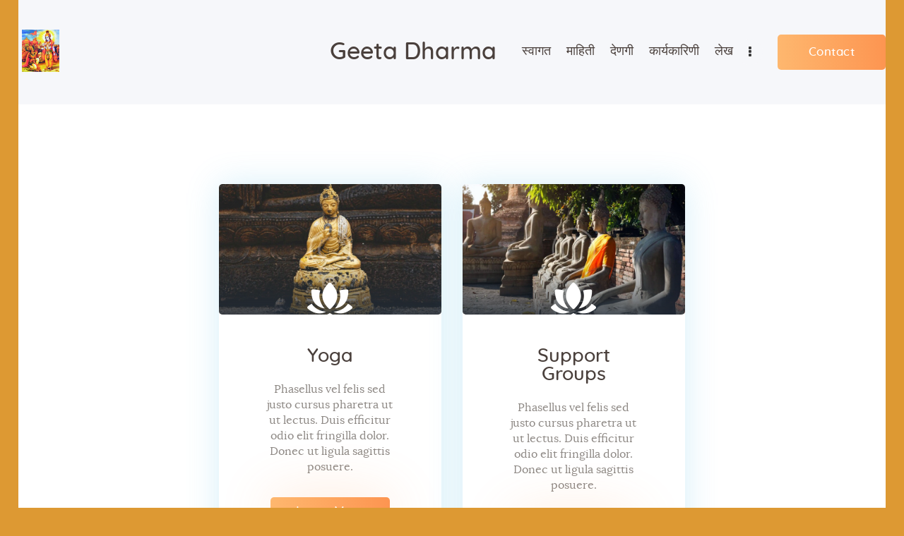

--- FILE ---
content_type: text/html; charset=UTF-8
request_url: https://www.geetadharma.org/services_group/activities/
body_size: 17231
content:
<!DOCTYPE html>
<html lang="mr" class="no-js scheme_default">
<head>
			<meta charset="UTF-8">
		<meta name="viewport" content="width=device-width, initial-scale=1, maximum-scale=1">
		<meta name="format-detection" content="telephone=no">
		<link rel="profile" href="//gmpg.org/xfn/11">
		<link rel="pingback" href="https://www.geetadharma.org/xmlrpc.php">
		<title>Activities &#8211; Geeta Dharma</title>
<meta name='robots' content='max-image-preview:large' />
<link rel="alternate" href="https://www.geetadharma.org/services_group/activities/" hreflang="mr" />
<link rel="alternate" href="https://www.geetadharma.org/en/services_group/activities/" hreflang="en" />
<link rel='dns-prefetch' href='//use.fontawesome.com' />
<link rel="alternate" type="application/rss+xml" title="Geeta Dharma &raquo; फीड" href="https://www.geetadharma.org/feed/" />
<link rel="alternate" type="application/rss+xml" title="Geeta Dharma &raquo; टिप्पण्या फीड" href="https://www.geetadharma.org/comments/feed/" />
<link rel="alternate" type="text/calendar" title="Geeta Dharma &raquo; iCal Feed" href="https://www.geetadharma.org/events/?ical=1" />
<link rel="alternate" type="application/rss+xml" title="Geeta Dharma &raquo; Activities Group फीड" href="https://www.geetadharma.org/services_group/activities/feed/" />
<meta property="og:site_name" content="Geeta Dharma" />
			<meta property="og:description" content="Geeta Bhavan, 1141, Sadashiv Peth, Pune &#8211; 30" />
			<meta property="og:type" content="website" /><script type="text/javascript">
window._wpemojiSettings = {"baseUrl":"https:\/\/s.w.org\/images\/core\/emoji\/14.0.0\/72x72\/","ext":".png","svgUrl":"https:\/\/s.w.org\/images\/core\/emoji\/14.0.0\/svg\/","svgExt":".svg","source":{"concatemoji":"https:\/\/www.geetadharma.org\/wp-includes\/js\/wp-emoji-release.min.js?ver=6.1.9"}};
/*! This file is auto-generated */
!function(e,a,t){var n,r,o,i=a.createElement("canvas"),p=i.getContext&&i.getContext("2d");function s(e,t){var a=String.fromCharCode,e=(p.clearRect(0,0,i.width,i.height),p.fillText(a.apply(this,e),0,0),i.toDataURL());return p.clearRect(0,0,i.width,i.height),p.fillText(a.apply(this,t),0,0),e===i.toDataURL()}function c(e){var t=a.createElement("script");t.src=e,t.defer=t.type="text/javascript",a.getElementsByTagName("head")[0].appendChild(t)}for(o=Array("flag","emoji"),t.supports={everything:!0,everythingExceptFlag:!0},r=0;r<o.length;r++)t.supports[o[r]]=function(e){if(p&&p.fillText)switch(p.textBaseline="top",p.font="600 32px Arial",e){case"flag":return s([127987,65039,8205,9895,65039],[127987,65039,8203,9895,65039])?!1:!s([55356,56826,55356,56819],[55356,56826,8203,55356,56819])&&!s([55356,57332,56128,56423,56128,56418,56128,56421,56128,56430,56128,56423,56128,56447],[55356,57332,8203,56128,56423,8203,56128,56418,8203,56128,56421,8203,56128,56430,8203,56128,56423,8203,56128,56447]);case"emoji":return!s([129777,127995,8205,129778,127999],[129777,127995,8203,129778,127999])}return!1}(o[r]),t.supports.everything=t.supports.everything&&t.supports[o[r]],"flag"!==o[r]&&(t.supports.everythingExceptFlag=t.supports.everythingExceptFlag&&t.supports[o[r]]);t.supports.everythingExceptFlag=t.supports.everythingExceptFlag&&!t.supports.flag,t.DOMReady=!1,t.readyCallback=function(){t.DOMReady=!0},t.supports.everything||(n=function(){t.readyCallback()},a.addEventListener?(a.addEventListener("DOMContentLoaded",n,!1),e.addEventListener("load",n,!1)):(e.attachEvent("onload",n),a.attachEvent("onreadystatechange",function(){"complete"===a.readyState&&t.readyCallback()})),(e=t.source||{}).concatemoji?c(e.concatemoji):e.wpemoji&&e.twemoji&&(c(e.twemoji),c(e.wpemoji)))}(window,document,window._wpemojiSettings);
</script>
<style type="text/css">
img.wp-smiley,
img.emoji {
	display: inline !important;
	border: none !important;
	box-shadow: none !important;
	height: 1em !important;
	width: 1em !important;
	margin: 0 0.07em !important;
	vertical-align: -0.1em !important;
	background: none !important;
	padding: 0 !important;
}
</style>
	<link property="stylesheet" rel='stylesheet' id='wp-block-library-css' href='https://www.geetadharma.org/wp-includes/css/dist/block-library/style.min.css?ver=6.1.9' type='text/css' media='all' />
<link property="stylesheet" rel='stylesheet' id='classic-theme-styles-css' href='https://www.geetadharma.org/wp-includes/css/classic-themes.min.css?ver=1' type='text/css' media='all' />
<style id='global-styles-inline-css' type='text/css'>
body{--wp--preset--color--black: #000000;--wp--preset--color--cyan-bluish-gray: #abb8c3;--wp--preset--color--white: #ffffff;--wp--preset--color--pale-pink: #f78da7;--wp--preset--color--vivid-red: #cf2e2e;--wp--preset--color--luminous-vivid-orange: #ff6900;--wp--preset--color--luminous-vivid-amber: #fcb900;--wp--preset--color--light-green-cyan: #7bdcb5;--wp--preset--color--vivid-green-cyan: #00d084;--wp--preset--color--pale-cyan-blue: #8ed1fc;--wp--preset--color--vivid-cyan-blue: #0693e3;--wp--preset--color--vivid-purple: #9b51e0;--wp--preset--gradient--vivid-cyan-blue-to-vivid-purple: linear-gradient(135deg,rgba(6,147,227,1) 0%,rgb(155,81,224) 100%);--wp--preset--gradient--light-green-cyan-to-vivid-green-cyan: linear-gradient(135deg,rgb(122,220,180) 0%,rgb(0,208,130) 100%);--wp--preset--gradient--luminous-vivid-amber-to-luminous-vivid-orange: linear-gradient(135deg,rgba(252,185,0,1) 0%,rgba(255,105,0,1) 100%);--wp--preset--gradient--luminous-vivid-orange-to-vivid-red: linear-gradient(135deg,rgba(255,105,0,1) 0%,rgb(207,46,46) 100%);--wp--preset--gradient--very-light-gray-to-cyan-bluish-gray: linear-gradient(135deg,rgb(238,238,238) 0%,rgb(169,184,195) 100%);--wp--preset--gradient--cool-to-warm-spectrum: linear-gradient(135deg,rgb(74,234,220) 0%,rgb(151,120,209) 20%,rgb(207,42,186) 40%,rgb(238,44,130) 60%,rgb(251,105,98) 80%,rgb(254,248,76) 100%);--wp--preset--gradient--blush-light-purple: linear-gradient(135deg,rgb(255,206,236) 0%,rgb(152,150,240) 100%);--wp--preset--gradient--blush-bordeaux: linear-gradient(135deg,rgb(254,205,165) 0%,rgb(254,45,45) 50%,rgb(107,0,62) 100%);--wp--preset--gradient--luminous-dusk: linear-gradient(135deg,rgb(255,203,112) 0%,rgb(199,81,192) 50%,rgb(65,88,208) 100%);--wp--preset--gradient--pale-ocean: linear-gradient(135deg,rgb(255,245,203) 0%,rgb(182,227,212) 50%,rgb(51,167,181) 100%);--wp--preset--gradient--electric-grass: linear-gradient(135deg,rgb(202,248,128) 0%,rgb(113,206,126) 100%);--wp--preset--gradient--midnight: linear-gradient(135deg,rgb(2,3,129) 0%,rgb(40,116,252) 100%);--wp--preset--duotone--dark-grayscale: url('#wp-duotone-dark-grayscale');--wp--preset--duotone--grayscale: url('#wp-duotone-grayscale');--wp--preset--duotone--purple-yellow: url('#wp-duotone-purple-yellow');--wp--preset--duotone--blue-red: url('#wp-duotone-blue-red');--wp--preset--duotone--midnight: url('#wp-duotone-midnight');--wp--preset--duotone--magenta-yellow: url('#wp-duotone-magenta-yellow');--wp--preset--duotone--purple-green: url('#wp-duotone-purple-green');--wp--preset--duotone--blue-orange: url('#wp-duotone-blue-orange');--wp--preset--font-size--small: 13px;--wp--preset--font-size--medium: 20px;--wp--preset--font-size--large: 36px;--wp--preset--font-size--x-large: 42px;--wp--preset--spacing--20: 0.44rem;--wp--preset--spacing--30: 0.67rem;--wp--preset--spacing--40: 1rem;--wp--preset--spacing--50: 1.5rem;--wp--preset--spacing--60: 2.25rem;--wp--preset--spacing--70: 3.38rem;--wp--preset--spacing--80: 5.06rem;}:where(.is-layout-flex){gap: 0.5em;}body .is-layout-flow > .alignleft{float: left;margin-inline-start: 0;margin-inline-end: 2em;}body .is-layout-flow > .alignright{float: right;margin-inline-start: 2em;margin-inline-end: 0;}body .is-layout-flow > .aligncenter{margin-left: auto !important;margin-right: auto !important;}body .is-layout-constrained > .alignleft{float: left;margin-inline-start: 0;margin-inline-end: 2em;}body .is-layout-constrained > .alignright{float: right;margin-inline-start: 2em;margin-inline-end: 0;}body .is-layout-constrained > .aligncenter{margin-left: auto !important;margin-right: auto !important;}body .is-layout-constrained > :where(:not(.alignleft):not(.alignright):not(.alignfull)){max-width: var(--wp--style--global--content-size);margin-left: auto !important;margin-right: auto !important;}body .is-layout-constrained > .alignwide{max-width: var(--wp--style--global--wide-size);}body .is-layout-flex{display: flex;}body .is-layout-flex{flex-wrap: wrap;align-items: center;}body .is-layout-flex > *{margin: 0;}:where(.wp-block-columns.is-layout-flex){gap: 2em;}.has-black-color{color: var(--wp--preset--color--black) !important;}.has-cyan-bluish-gray-color{color: var(--wp--preset--color--cyan-bluish-gray) !important;}.has-white-color{color: var(--wp--preset--color--white) !important;}.has-pale-pink-color{color: var(--wp--preset--color--pale-pink) !important;}.has-vivid-red-color{color: var(--wp--preset--color--vivid-red) !important;}.has-luminous-vivid-orange-color{color: var(--wp--preset--color--luminous-vivid-orange) !important;}.has-luminous-vivid-amber-color{color: var(--wp--preset--color--luminous-vivid-amber) !important;}.has-light-green-cyan-color{color: var(--wp--preset--color--light-green-cyan) !important;}.has-vivid-green-cyan-color{color: var(--wp--preset--color--vivid-green-cyan) !important;}.has-pale-cyan-blue-color{color: var(--wp--preset--color--pale-cyan-blue) !important;}.has-vivid-cyan-blue-color{color: var(--wp--preset--color--vivid-cyan-blue) !important;}.has-vivid-purple-color{color: var(--wp--preset--color--vivid-purple) !important;}.has-black-background-color{background-color: var(--wp--preset--color--black) !important;}.has-cyan-bluish-gray-background-color{background-color: var(--wp--preset--color--cyan-bluish-gray) !important;}.has-white-background-color{background-color: var(--wp--preset--color--white) !important;}.has-pale-pink-background-color{background-color: var(--wp--preset--color--pale-pink) !important;}.has-vivid-red-background-color{background-color: var(--wp--preset--color--vivid-red) !important;}.has-luminous-vivid-orange-background-color{background-color: var(--wp--preset--color--luminous-vivid-orange) !important;}.has-luminous-vivid-amber-background-color{background-color: var(--wp--preset--color--luminous-vivid-amber) !important;}.has-light-green-cyan-background-color{background-color: var(--wp--preset--color--light-green-cyan) !important;}.has-vivid-green-cyan-background-color{background-color: var(--wp--preset--color--vivid-green-cyan) !important;}.has-pale-cyan-blue-background-color{background-color: var(--wp--preset--color--pale-cyan-blue) !important;}.has-vivid-cyan-blue-background-color{background-color: var(--wp--preset--color--vivid-cyan-blue) !important;}.has-vivid-purple-background-color{background-color: var(--wp--preset--color--vivid-purple) !important;}.has-black-border-color{border-color: var(--wp--preset--color--black) !important;}.has-cyan-bluish-gray-border-color{border-color: var(--wp--preset--color--cyan-bluish-gray) !important;}.has-white-border-color{border-color: var(--wp--preset--color--white) !important;}.has-pale-pink-border-color{border-color: var(--wp--preset--color--pale-pink) !important;}.has-vivid-red-border-color{border-color: var(--wp--preset--color--vivid-red) !important;}.has-luminous-vivid-orange-border-color{border-color: var(--wp--preset--color--luminous-vivid-orange) !important;}.has-luminous-vivid-amber-border-color{border-color: var(--wp--preset--color--luminous-vivid-amber) !important;}.has-light-green-cyan-border-color{border-color: var(--wp--preset--color--light-green-cyan) !important;}.has-vivid-green-cyan-border-color{border-color: var(--wp--preset--color--vivid-green-cyan) !important;}.has-pale-cyan-blue-border-color{border-color: var(--wp--preset--color--pale-cyan-blue) !important;}.has-vivid-cyan-blue-border-color{border-color: var(--wp--preset--color--vivid-cyan-blue) !important;}.has-vivid-purple-border-color{border-color: var(--wp--preset--color--vivid-purple) !important;}.has-vivid-cyan-blue-to-vivid-purple-gradient-background{background: var(--wp--preset--gradient--vivid-cyan-blue-to-vivid-purple) !important;}.has-light-green-cyan-to-vivid-green-cyan-gradient-background{background: var(--wp--preset--gradient--light-green-cyan-to-vivid-green-cyan) !important;}.has-luminous-vivid-amber-to-luminous-vivid-orange-gradient-background{background: var(--wp--preset--gradient--luminous-vivid-amber-to-luminous-vivid-orange) !important;}.has-luminous-vivid-orange-to-vivid-red-gradient-background{background: var(--wp--preset--gradient--luminous-vivid-orange-to-vivid-red) !important;}.has-very-light-gray-to-cyan-bluish-gray-gradient-background{background: var(--wp--preset--gradient--very-light-gray-to-cyan-bluish-gray) !important;}.has-cool-to-warm-spectrum-gradient-background{background: var(--wp--preset--gradient--cool-to-warm-spectrum) !important;}.has-blush-light-purple-gradient-background{background: var(--wp--preset--gradient--blush-light-purple) !important;}.has-blush-bordeaux-gradient-background{background: var(--wp--preset--gradient--blush-bordeaux) !important;}.has-luminous-dusk-gradient-background{background: var(--wp--preset--gradient--luminous-dusk) !important;}.has-pale-ocean-gradient-background{background: var(--wp--preset--gradient--pale-ocean) !important;}.has-electric-grass-gradient-background{background: var(--wp--preset--gradient--electric-grass) !important;}.has-midnight-gradient-background{background: var(--wp--preset--gradient--midnight) !important;}.has-small-font-size{font-size: var(--wp--preset--font-size--small) !important;}.has-medium-font-size{font-size: var(--wp--preset--font-size--medium) !important;}.has-large-font-size{font-size: var(--wp--preset--font-size--large) !important;}.has-x-large-font-size{font-size: var(--wp--preset--font-size--x-large) !important;}
.wp-block-navigation a:where(:not(.wp-element-button)){color: inherit;}
:where(.wp-block-columns.is-layout-flex){gap: 2em;}
.wp-block-pullquote{font-size: 1.5em;line-height: 1.6;}
</style>
<link property="stylesheet" rel='stylesheet' id='booked-tooltipster-css' href='https://www.geetadharma.org/wp-content/plugins/booked/assets/js/tooltipster/css/tooltipster.css?ver=3.3.0' type='text/css' media='all' />
<link property="stylesheet" rel='stylesheet' id='booked-tooltipster-theme-css' href='https://www.geetadharma.org/wp-content/plugins/booked/assets/js/tooltipster/css/themes/tooltipster-light.css?ver=3.3.0' type='text/css' media='all' />
<link property="stylesheet" rel='stylesheet' id='booked-animations-css' href='https://www.geetadharma.org/wp-content/plugins/booked/assets/css/animations.css?ver=2.4' type='text/css' media='all' />
<link property="stylesheet" rel='stylesheet' id='booked-css-css' href='https://www.geetadharma.org/wp-content/plugins/booked/dist/booked.css?ver=2.4' type='text/css' media='all' />
<style id='booked-css-inline-css' type='text/css'>
#ui-datepicker-div.booked_custom_date_picker table.ui-datepicker-calendar tbody td a.ui-state-active,#ui-datepicker-div.booked_custom_date_picker table.ui-datepicker-calendar tbody td a.ui-state-active:hover,body #booked-profile-page input[type=submit].button-primary:hover,body .booked-list-view button.button:hover, body .booked-list-view input[type=submit].button-primary:hover,body div.booked-calendar input[type=submit].button-primary:hover,body .booked-modal input[type=submit].button-primary:hover,body div.booked-calendar .bc-head,body div.booked-calendar .bc-head .bc-col,body div.booked-calendar .booked-appt-list .timeslot .timeslot-people button:hover,body #booked-profile-page .booked-profile-header,body #booked-profile-page .booked-tabs li.active a,body #booked-profile-page .booked-tabs li.active a:hover,body #booked-profile-page .appt-block .google-cal-button > a:hover,#ui-datepicker-div.booked_custom_date_picker .ui-datepicker-header{ background:#c4f2d4 !important; }body #booked-profile-page input[type=submit].button-primary:hover,body div.booked-calendar input[type=submit].button-primary:hover,body .booked-list-view button.button:hover, body .booked-list-view input[type=submit].button-primary:hover,body .booked-modal input[type=submit].button-primary:hover,body div.booked-calendar .bc-head .bc-col,body div.booked-calendar .booked-appt-list .timeslot .timeslot-people button:hover,body #booked-profile-page .booked-profile-header,body #booked-profile-page .appt-block .google-cal-button > a:hover{ border-color:#c4f2d4 !important; }body div.booked-calendar .bc-row.days,body div.booked-calendar .bc-row.days .bc-col,body .booked-calendarSwitcher.calendar,body #booked-profile-page .booked-tabs,#ui-datepicker-div.booked_custom_date_picker table.ui-datepicker-calendar thead,#ui-datepicker-div.booked_custom_date_picker table.ui-datepicker-calendar thead th{ background:#039146 !important; }body div.booked-calendar .bc-row.days .bc-col,body #booked-profile-page .booked-tabs{ border-color:#039146 !important; }#ui-datepicker-div.booked_custom_date_picker table.ui-datepicker-calendar tbody td.ui-datepicker-today a,#ui-datepicker-div.booked_custom_date_picker table.ui-datepicker-calendar tbody td.ui-datepicker-today a:hover,body #booked-profile-page input[type=submit].button-primary,body div.booked-calendar input[type=submit].button-primary,body .booked-list-view button.button, body .booked-list-view input[type=submit].button-primary,body .booked-list-view button.button, body .booked-list-view input[type=submit].button-primary,body .booked-modal input[type=submit].button-primary,body div.booked-calendar .booked-appt-list .timeslot .timeslot-people button,body #booked-profile-page .booked-profile-appt-list .appt-block.approved .status-block,body #booked-profile-page .appt-block .google-cal-button > a,body .booked-modal p.booked-title-bar,body div.booked-calendar .bc-col:hover .date span,body .booked-list-view a.booked_list_date_picker_trigger.booked-dp-active,body .booked-list-view a.booked_list_date_picker_trigger.booked-dp-active:hover,.booked-ms-modal .booked-book-appt,body #booked-profile-page .booked-tabs li a .counter{ background:#56c477; }body #booked-profile-page input[type=submit].button-primary,body div.booked-calendar input[type=submit].button-primary,body .booked-list-view button.button, body .booked-list-view input[type=submit].button-primary,body .booked-list-view button.button, body .booked-list-view input[type=submit].button-primary,body .booked-modal input[type=submit].button-primary,body #booked-profile-page .appt-block .google-cal-button > a,body div.booked-calendar .booked-appt-list .timeslot .timeslot-people button,body .booked-list-view a.booked_list_date_picker_trigger.booked-dp-active,body .booked-list-view a.booked_list_date_picker_trigger.booked-dp-active:hover{ border-color:#56c477; }body .booked-modal .bm-window p i.fa,body .booked-modal .bm-window a,body .booked-appt-list .booked-public-appointment-title,body .booked-modal .bm-window p.appointment-title,.booked-ms-modal.visible:hover .booked-book-appt{ color:#56c477; }.booked-appt-list .timeslot.has-title .booked-public-appointment-title { color:inherit; }
</style>
<link property="stylesheet" rel='stylesheet' id='contact-form-7-css' href='https://www.geetadharma.org/wp-content/plugins/contact-form-7/includes/css/styles.css?ver=5.7.2' type='text/css' media='all' />
<link property="stylesheet" rel='stylesheet' id='esg-plugin-settings-css' href='https://www.geetadharma.org/wp-content/plugins/essential-grid/public/assets/css/settings.css?ver=3.0.16' type='text/css' media='all' />
<link property="stylesheet" rel='stylesheet' id='tp-fontello-css' href='https://www.geetadharma.org/wp-content/plugins/essential-grid/public/assets/font/fontello/css/fontello.css?ver=3.0.16' type='text/css' media='all' />
<link property="stylesheet" rel='stylesheet' id='trx_addons-icons-css' href='https://www.geetadharma.org/wp-content/plugins/trx_addons/css/font-icons/css/trx_addons_icons-embedded.css' type='text/css' media='all' />
<link property="stylesheet" rel='stylesheet' id='swiperslider-css' href='https://www.geetadharma.org/wp-content/plugins/trx_addons/js/swiper/swiper.min.css' type='text/css' media='all' />
<link property="stylesheet" rel='stylesheet' id='magnific-popup-css' href='https://www.geetadharma.org/wp-content/plugins/trx_addons/js/magnific/magnific-popup.min.css' type='text/css' media='all' />
<link property="stylesheet" rel='stylesheet' id='trx_addons-css' href='https://www.geetadharma.org/wp-content/plugins/trx_addons/css/trx_addons.css' type='text/css' media='all' />
<link property="stylesheet" rel='stylesheet' id='trx_addons-animation-css' href='https://www.geetadharma.org/wp-content/plugins/trx_addons/css/trx_addons.animation.min.css' type='text/css' media='all' />
<link property="stylesheet" rel='stylesheet' id='give-styles-css' href='https://www.geetadharma.org/wp-content/plugins/give/assets/dist/css/give.css?ver=2.23.2' type='text/css' media='all' />
<link property="stylesheet" rel='stylesheet' id='give-donation-summary-style-frontend-css' href='https://www.geetadharma.org/wp-content/plugins/give/assets/dist/css/give-donation-summary.css?ver=2.23.2' type='text/css' media='all' />
<link property="stylesheet" rel='stylesheet' id='font-awesome-official-css' href='https://use.fontawesome.com/releases/v6.2.1/css/all.css' type='text/css' media='all' integrity="sha384-twcuYPV86B3vvpwNhWJuaLdUSLF9+ttgM2A6M870UYXrOsxKfER2MKox5cirApyA" crossorigin="anonymous" />
<link property="stylesheet" rel='stylesheet' id='wpgdprc-front-css-css' href='https://www.geetadharma.org/wp-content/plugins/wp-gdpr-compliance/Assets/css/front.css?ver=1672487245' type='text/css' media='all' />
<style id='wpgdprc-front-css-inline-css' type='text/css'>
:root{--wp-gdpr--bar--background-color: #000000;--wp-gdpr--bar--color: #ffffff;--wp-gdpr--button--background-color: #000000;--wp-gdpr--button--background-color--darken: #000000;--wp-gdpr--button--color: #ffffff;}
</style>
<link property="stylesheet" rel='stylesheet' id='great-lotus-font-Lora-css' href='https://www.geetadharma.org/wp-content/themes/great-lotus/css/font-face/Lora/stylesheet.css' type='text/css' media='all' />
<link property="stylesheet" rel='stylesheet' id='great-lotus-font-Quicksand-css' href='https://www.geetadharma.org/wp-content/themes/great-lotus/css/font-face/Quicksand/stylesheet.css' type='text/css' media='all' />
<link property="stylesheet" rel='stylesheet' id='fontello-icons-css' href='https://www.geetadharma.org/wp-content/themes/great-lotus/css/font-icons/css/fontello-embedded.css' type='text/css' media='all' />
<link property="stylesheet" rel='stylesheet' id='great-lotus-main-css' href='https://www.geetadharma.org/wp-content/themes/great-lotus/style.css' type='text/css' media='all' />
<link property="stylesheet" rel='stylesheet' id='great-lotus-add-styles-css' href='https://www.geetadharma.org/wp-content/themes/great-lotus/css/add-style.css' type='text/css' media='all' />
<link property="stylesheet" rel='stylesheet' id='great-lotus-colors-css' href='https://www.geetadharma.org/wp-content/themes/great-lotus/css/__colors.css' type='text/css' media='all' />
<link property="stylesheet" rel='stylesheet' id='mediaelement-css' href='https://www.geetadharma.org/wp-includes/js/mediaelement/mediaelementplayer-legacy.min.css?ver=4.2.17' type='text/css' media='all' />
<link property="stylesheet" rel='stylesheet' id='wp-mediaelement-css' href='https://www.geetadharma.org/wp-includes/js/mediaelement/wp-mediaelement.min.css?ver=6.1.9' type='text/css' media='all' />
<link property="stylesheet" rel='stylesheet' id='trx_addons-responsive-css' href='https://www.geetadharma.org/wp-content/plugins/trx_addons/css/trx_addons.responsive.css' type='text/css' media='all' />
<link property="stylesheet" rel='stylesheet' id='great-lotus-responsive-css' href='https://www.geetadharma.org/wp-content/themes/great-lotus/css/responsive.css' type='text/css' media='all' />
<link property="stylesheet" rel='stylesheet' id='font-awesome-official-v4shim-css' href='https://use.fontawesome.com/releases/v6.2.1/css/v4-shims.css' type='text/css' media='all' integrity="sha384-RreHPODFsMyzCpG+dKnwxOSjmjkuPWWdYP8sLpBRoSd8qPNJwaxKGUdxhQOKwUc7" crossorigin="anonymous" />
<script type='text/javascript' src='https://www.geetadharma.org/wp-includes/js/jquery/jquery.min.js?ver=3.6.1' id='jquery-core-js'></script>
<script type='text/javascript' src='https://www.geetadharma.org/wp-includes/js/jquery/jquery-migrate.min.js?ver=3.3.2' id='jquery-migrate-js'></script>
<script type='text/javascript' src='https://www.geetadharma.org/wp-includes/js/dist/vendor/regenerator-runtime.min.js?ver=0.13.9' id='regenerator-runtime-js'></script>
<script type='text/javascript' src='https://www.geetadharma.org/wp-includes/js/dist/vendor/wp-polyfill.min.js?ver=3.15.0' id='wp-polyfill-js'></script>
<script type='text/javascript' src='https://www.geetadharma.org/wp-includes/js/dist/hooks.min.js?ver=4169d3cf8e8d95a3d6d5' id='wp-hooks-js'></script>
<script type='text/javascript' src='https://www.geetadharma.org/wp-includes/js/dist/i18n.min.js?ver=9e794f35a71bb98672ae' id='wp-i18n-js'></script>
<script type='text/javascript' id='wp-i18n-js-after'>
wp.i18n.setLocaleData( { 'text direction\u0004ltr': [ 'ltr' ] } );
</script>
<script type='text/javascript' id='give-js-extra'>
/* <![CDATA[ */
var give_global_vars = {"ajaxurl":"https:\/\/www.geetadharma.org\/wp-admin\/admin-ajax.php","checkout_nonce":"8b27b5ad6e","currency":"USD","currency_sign":"$","currency_pos":"before","thousands_separator":",","decimal_separator":".","no_gateway":"Please select a payment method.","bad_minimum":"The minimum custom donation amount for this form is","bad_maximum":"The maximum custom donation amount for this form is","general_loading":"Loading...","purchase_loading":"Please Wait...","textForOverlayScreen":"<h3>Processing...<\/h3><p>This will only take a second!<\/p>","number_decimals":"2","is_test_mode":"1","give_version":"2.23.2","magnific_options":{"main_class":"give-modal","close_on_bg_click":false},"form_translation":{"payment-mode":"Please select payment mode.","give_first":"Please enter your first name.","give_last":"Please enter your last name.","give_email":"Please enter a valid email address.","give_user_login":"Invalid email address or username.","give_user_pass":"Enter a password.","give_user_pass_confirm":"Enter the password confirmation.","give_agree_to_terms":"You must agree to the terms and conditions."},"confirm_email_sent_message":"Please check your email and click on the link to access your complete donation history.","ajax_vars":{"ajaxurl":"https:\/\/www.geetadharma.org\/wp-admin\/admin-ajax.php","ajaxNonce":"aa7f75e547","loading":"Loading","select_option":"Please select an option","default_gateway":"manual","permalinks":"1","number_decimals":2},"cookie_hash":"038d2a5ec3f0d4d65f1d01d7fae24792","session_nonce_cookie_name":"wp-give_session_reset_nonce_038d2a5ec3f0d4d65f1d01d7fae24792","session_cookie_name":"wp-give_session_038d2a5ec3f0d4d65f1d01d7fae24792","delete_session_nonce_cookie":"0"};
var giveApiSettings = {"root":"https:\/\/www.geetadharma.org\/wp-json\/give-api\/v2\/","rest_base":"give-api\/v2"};
/* ]]> */
</script>
<script type='text/javascript' src='https://www.geetadharma.org/wp-content/plugins/give/assets/dist/js/give.js?ver=66dd85b7d7527a57' id='give-js'></script>
<script type='text/javascript' id='wpgdprc-front-js-js-extra'>
/* <![CDATA[ */
var wpgdprcFront = {"ajaxUrl":"https:\/\/www.geetadharma.org\/wp-admin\/admin-ajax.php","ajaxNonce":"11de40e10e","ajaxArg":"security","pluginPrefix":"wpgdprc","blogId":"1","isMultiSite":"","locale":"mr","showSignUpModal":"","showFormModal":"","cookieName":"wpgdprc-consent","consentVersion":"","path":"\/","prefix":"wpgdprc"};
/* ]]> */
</script>
<script type='text/javascript' src='https://www.geetadharma.org/wp-content/plugins/wp-gdpr-compliance/Assets/js/front.min.js?ver=1672487245' id='wpgdprc-front-js-js'></script>
<link rel="https://api.w.org/" href="https://www.geetadharma.org/wp-json/" /><link rel="EditURI" type="application/rsd+xml" title="RSD" href="https://www.geetadharma.org/xmlrpc.php?rsd" />
<link rel="wlwmanifest" type="application/wlwmanifest+xml" href="https://www.geetadharma.org/wp-includes/wlwmanifest.xml" />
<meta name="generator" content="WordPress 6.1.9" />
<meta name="generator" content="Give v2.23.2" />
<meta name="tec-api-version" content="v1"><meta name="tec-api-origin" content="https://www.geetadharma.org"><link rel="alternate" href="https://www.geetadharma.org/wp-json/tribe/events/v1/" /><meta name="generator" content="Powered by WPBakery Page Builder - drag and drop page builder for WordPress."/>
<style type="text/css" id="custom-background-css">
body.custom-background { background-color: #dd9933; }
</style>
	<meta name="generator" content="Powered by Slider Revolution 6.5.31 - responsive, Mobile-Friendly Slider Plugin for WordPress with comfortable drag and drop interface." />
<link rel="icon" href="https://www.geetadharma.org/wp-content/uploads/2022/12/cropped-gdm-32x32.jpeg" sizes="32x32" />
<link rel="icon" href="https://www.geetadharma.org/wp-content/uploads/2022/12/cropped-gdm-192x192.jpeg" sizes="192x192" />
<link rel="apple-touch-icon" href="https://www.geetadharma.org/wp-content/uploads/2022/12/cropped-gdm-180x180.jpeg" />
<meta name="msapplication-TileImage" content="https://www.geetadharma.org/wp-content/uploads/2022/12/cropped-gdm-270x270.jpeg" />
<script>function setREVStartSize(e){
			//window.requestAnimationFrame(function() {
				window.RSIW = window.RSIW===undefined ? window.innerWidth : window.RSIW;
				window.RSIH = window.RSIH===undefined ? window.innerHeight : window.RSIH;
				try {
					var pw = document.getElementById(e.c).parentNode.offsetWidth,
						newh;
					pw = pw===0 || isNaN(pw) || (e.l=="fullwidth" || e.layout=="fullwidth") ? window.RSIW : pw;
					e.tabw = e.tabw===undefined ? 0 : parseInt(e.tabw);
					e.thumbw = e.thumbw===undefined ? 0 : parseInt(e.thumbw);
					e.tabh = e.tabh===undefined ? 0 : parseInt(e.tabh);
					e.thumbh = e.thumbh===undefined ? 0 : parseInt(e.thumbh);
					e.tabhide = e.tabhide===undefined ? 0 : parseInt(e.tabhide);
					e.thumbhide = e.thumbhide===undefined ? 0 : parseInt(e.thumbhide);
					e.mh = e.mh===undefined || e.mh=="" || e.mh==="auto" ? 0 : parseInt(e.mh,0);
					if(e.layout==="fullscreen" || e.l==="fullscreen")
						newh = Math.max(e.mh,window.RSIH);
					else{
						e.gw = Array.isArray(e.gw) ? e.gw : [e.gw];
						for (var i in e.rl) if (e.gw[i]===undefined || e.gw[i]===0) e.gw[i] = e.gw[i-1];
						e.gh = e.el===undefined || e.el==="" || (Array.isArray(e.el) && e.el.length==0)? e.gh : e.el;
						e.gh = Array.isArray(e.gh) ? e.gh : [e.gh];
						for (var i in e.rl) if (e.gh[i]===undefined || e.gh[i]===0) e.gh[i] = e.gh[i-1];
											
						var nl = new Array(e.rl.length),
							ix = 0,
							sl;
						e.tabw = e.tabhide>=pw ? 0 : e.tabw;
						e.thumbw = e.thumbhide>=pw ? 0 : e.thumbw;
						e.tabh = e.tabhide>=pw ? 0 : e.tabh;
						e.thumbh = e.thumbhide>=pw ? 0 : e.thumbh;
						for (var i in e.rl) nl[i] = e.rl[i]<window.RSIW ? 0 : e.rl[i];
						sl = nl[0];
						for (var i in nl) if (sl>nl[i] && nl[i]>0) { sl = nl[i]; ix=i;}
						var m = pw>(e.gw[ix]+e.tabw+e.thumbw) ? 1 : (pw-(e.tabw+e.thumbw)) / (e.gw[ix]);
						newh =  (e.gh[ix] * m) + (e.tabh + e.thumbh);
					}
					var el = document.getElementById(e.c);
					if (el!==null && el) el.style.height = newh+"px";
					el = document.getElementById(e.c+"_wrapper");
					if (el!==null && el) {
						el.style.height = newh+"px";
						el.style.display = "block";
					}
				} catch(e){
					console.log("Failure at Presize of Slider:" + e)
				}
			//});
		  };</script>
<noscript><style> .wpb_animate_when_almost_visible { opacity: 1; }</style></noscript></head>

<body class="archive tax-cpt_services_group term-activities term-45 custom-background ua_chrome give-test-mode give-page tribe-no-js body_tag scheme_default blog_mode_services body_style_boxed  is_stream blog_style_excerpt sidebar_hide trx_addons_present header_type_custom header_style_header-custom-1301 header_position_default menu_style_top no_layout wpb-js-composer js-comp-ver-6.9.0 vc_responsive">

	<svg xmlns="http://www.w3.org/2000/svg" viewBox="0 0 0 0" width="0" height="0" focusable="false" role="none" style="visibility: hidden; position: absolute; left: -9999px; overflow: hidden;" ><defs><filter id="wp-duotone-dark-grayscale"><feColorMatrix color-interpolation-filters="sRGB" type="matrix" values=" .299 .587 .114 0 0 .299 .587 .114 0 0 .299 .587 .114 0 0 .299 .587 .114 0 0 " /><feComponentTransfer color-interpolation-filters="sRGB" ><feFuncR type="table" tableValues="0 0.49803921568627" /><feFuncG type="table" tableValues="0 0.49803921568627" /><feFuncB type="table" tableValues="0 0.49803921568627" /><feFuncA type="table" tableValues="1 1" /></feComponentTransfer><feComposite in2="SourceGraphic" operator="in" /></filter></defs></svg><svg xmlns="http://www.w3.org/2000/svg" viewBox="0 0 0 0" width="0" height="0" focusable="false" role="none" style="visibility: hidden; position: absolute; left: -9999px; overflow: hidden;" ><defs><filter id="wp-duotone-grayscale"><feColorMatrix color-interpolation-filters="sRGB" type="matrix" values=" .299 .587 .114 0 0 .299 .587 .114 0 0 .299 .587 .114 0 0 .299 .587 .114 0 0 " /><feComponentTransfer color-interpolation-filters="sRGB" ><feFuncR type="table" tableValues="0 1" /><feFuncG type="table" tableValues="0 1" /><feFuncB type="table" tableValues="0 1" /><feFuncA type="table" tableValues="1 1" /></feComponentTransfer><feComposite in2="SourceGraphic" operator="in" /></filter></defs></svg><svg xmlns="http://www.w3.org/2000/svg" viewBox="0 0 0 0" width="0" height="0" focusable="false" role="none" style="visibility: hidden; position: absolute; left: -9999px; overflow: hidden;" ><defs><filter id="wp-duotone-purple-yellow"><feColorMatrix color-interpolation-filters="sRGB" type="matrix" values=" .299 .587 .114 0 0 .299 .587 .114 0 0 .299 .587 .114 0 0 .299 .587 .114 0 0 " /><feComponentTransfer color-interpolation-filters="sRGB" ><feFuncR type="table" tableValues="0.54901960784314 0.98823529411765" /><feFuncG type="table" tableValues="0 1" /><feFuncB type="table" tableValues="0.71764705882353 0.25490196078431" /><feFuncA type="table" tableValues="1 1" /></feComponentTransfer><feComposite in2="SourceGraphic" operator="in" /></filter></defs></svg><svg xmlns="http://www.w3.org/2000/svg" viewBox="0 0 0 0" width="0" height="0" focusable="false" role="none" style="visibility: hidden; position: absolute; left: -9999px; overflow: hidden;" ><defs><filter id="wp-duotone-blue-red"><feColorMatrix color-interpolation-filters="sRGB" type="matrix" values=" .299 .587 .114 0 0 .299 .587 .114 0 0 .299 .587 .114 0 0 .299 .587 .114 0 0 " /><feComponentTransfer color-interpolation-filters="sRGB" ><feFuncR type="table" tableValues="0 1" /><feFuncG type="table" tableValues="0 0.27843137254902" /><feFuncB type="table" tableValues="0.5921568627451 0.27843137254902" /><feFuncA type="table" tableValues="1 1" /></feComponentTransfer><feComposite in2="SourceGraphic" operator="in" /></filter></defs></svg><svg xmlns="http://www.w3.org/2000/svg" viewBox="0 0 0 0" width="0" height="0" focusable="false" role="none" style="visibility: hidden; position: absolute; left: -9999px; overflow: hidden;" ><defs><filter id="wp-duotone-midnight"><feColorMatrix color-interpolation-filters="sRGB" type="matrix" values=" .299 .587 .114 0 0 .299 .587 .114 0 0 .299 .587 .114 0 0 .299 .587 .114 0 0 " /><feComponentTransfer color-interpolation-filters="sRGB" ><feFuncR type="table" tableValues="0 0" /><feFuncG type="table" tableValues="0 0.64705882352941" /><feFuncB type="table" tableValues="0 1" /><feFuncA type="table" tableValues="1 1" /></feComponentTransfer><feComposite in2="SourceGraphic" operator="in" /></filter></defs></svg><svg xmlns="http://www.w3.org/2000/svg" viewBox="0 0 0 0" width="0" height="0" focusable="false" role="none" style="visibility: hidden; position: absolute; left: -9999px; overflow: hidden;" ><defs><filter id="wp-duotone-magenta-yellow"><feColorMatrix color-interpolation-filters="sRGB" type="matrix" values=" .299 .587 .114 0 0 .299 .587 .114 0 0 .299 .587 .114 0 0 .299 .587 .114 0 0 " /><feComponentTransfer color-interpolation-filters="sRGB" ><feFuncR type="table" tableValues="0.78039215686275 1" /><feFuncG type="table" tableValues="0 0.94901960784314" /><feFuncB type="table" tableValues="0.35294117647059 0.47058823529412" /><feFuncA type="table" tableValues="1 1" /></feComponentTransfer><feComposite in2="SourceGraphic" operator="in" /></filter></defs></svg><svg xmlns="http://www.w3.org/2000/svg" viewBox="0 0 0 0" width="0" height="0" focusable="false" role="none" style="visibility: hidden; position: absolute; left: -9999px; overflow: hidden;" ><defs><filter id="wp-duotone-purple-green"><feColorMatrix color-interpolation-filters="sRGB" type="matrix" values=" .299 .587 .114 0 0 .299 .587 .114 0 0 .299 .587 .114 0 0 .299 .587 .114 0 0 " /><feComponentTransfer color-interpolation-filters="sRGB" ><feFuncR type="table" tableValues="0.65098039215686 0.40392156862745" /><feFuncG type="table" tableValues="0 1" /><feFuncB type="table" tableValues="0.44705882352941 0.4" /><feFuncA type="table" tableValues="1 1" /></feComponentTransfer><feComposite in2="SourceGraphic" operator="in" /></filter></defs></svg><svg xmlns="http://www.w3.org/2000/svg" viewBox="0 0 0 0" width="0" height="0" focusable="false" role="none" style="visibility: hidden; position: absolute; left: -9999px; overflow: hidden;" ><defs><filter id="wp-duotone-blue-orange"><feColorMatrix color-interpolation-filters="sRGB" type="matrix" values=" .299 .587 .114 0 0 .299 .587 .114 0 0 .299 .587 .114 0 0 .299 .587 .114 0 0 " /><feComponentTransfer color-interpolation-filters="sRGB" ><feFuncR type="table" tableValues="0.098039215686275 1" /><feFuncG type="table" tableValues="0 0.66274509803922" /><feFuncB type="table" tableValues="0.84705882352941 0.41960784313725" /><feFuncA type="table" tableValues="1 1" /></feComponentTransfer><feComposite in2="SourceGraphic" operator="in" /></filter></defs></svg>
	
	<div class="body_wrap">

		<div class="page_wrap"><header class="top_panel top_panel_custom top_panel_custom_1301 top_panel_custom_header-fullwidth-simple without_bg_image"><div class="vc_row wpb_row vc_row-fluid vc_custom_1517234940280 vc_row-has-fill vc_row-o-equal-height vc_row-o-content-middle vc_row-flex sc_layouts_row sc_layouts_row_type_compact sc_layouts_row_fixed"><div class="wpb_column vc_column_container vc_col-sm-12 vc_hidden-lg vc_hidden-md vc_hidden-sm sc_layouts_column_icons_position_left"><div class="vc_column-inner"><div class="wpb_wrapper"><div class="vc_empty_space  height_small"   style="height: 32px"><span class="vc_empty_space_inner"></span></div></div></div></div><div class="wpb_column vc_column_container vc_col-sm-3 vc_col-xs-9 sc_layouts_column sc_layouts_column_align_left sc_layouts_column_icons_position_left"><div class="vc_column-inner vc_custom_1518161571014"><div class="wpb_wrapper"><div class="sc_layouts_item"><a href="https://www.geetadharma.org/" id="sc_layouts_logo_378386700" class="sc_layouts_logo sc_layouts_logo_default"><img class="logo_image" src="https://www.geetadharma.org/wp-content/uploads/2018/05/Krishna_Arjun.jpg" alt="" width="392" height="438"></a><!-- /.sc_layouts_logo --></div></div></div></div><div class="wpb_column vc_column_container vc_col-sm-9 vc_col-xs-3 sc_layouts_column sc_layouts_column_align_right sc_layouts_column_icons_position_left"><div class="vc_column-inner"><div class="wpb_wrapper"><div class="sc_layouts_item"><div id="sc_layouts_container_1218136190" class="sc_layouts_container sc_align_left"><div class="sc_layouts_item"><div id="sc_title_560987138"
		class="sc_title color_style_default sc_title_default"><h3 class="sc_item_title sc_title_title sc_align_left sc_item_title_style_default">Geeta Dharma</h3></div><!-- /.sc_title --></div></div><!-- /.sc_layouts_container --></div><div class="sc_layouts_item"><nav class="sc_layouts_menu sc_layouts_menu_default sc_layouts_menu_dir_horizontal menu_hover_slide_line hide_on_mobile" id="sc_layouts_menu_201552123" data-animation-in="fadeInUpSmall" data-animation-out="fadeOutDownSmall"		><ul id="sc_layouts_menu_1180419992" class="sc_layouts_menu_nav"><li id="menu-item-1316" class="menu-item menu-item-type-post_type menu-item-object-page menu-item-1316"><a href="https://www.geetadharma.org/%e0%a4%b8%e0%a5%8d%e0%a4%b5%e0%a4%be%e0%a4%97%e0%a4%a4/"><span>स्वागत</span></a></li><li id="menu-item-1317" class="menu-item menu-item-type-post_type menu-item-object-page menu-item-1317"><a href="https://www.geetadharma.org/%e0%a4%ae%e0%a4%be%e0%a4%b9%e0%a4%bf%e0%a4%a4%e0%a5%80/"><span>माहिती</span></a></li><li id="menu-item-1318" class="menu-item menu-item-type-post_type menu-item-object-page menu-item-1318"><a href="https://www.geetadharma.org/%e0%a4%a6%e0%a5%87%e0%a4%a3%e0%a4%97%e0%a5%80/"><span>देणगी</span></a></li><li id="menu-item-1320" class="menu-item menu-item-type-post_type menu-item-object-page menu-item-1320"><a href="https://www.geetadharma.org/%e0%a4%95%e0%a4%be%e0%a4%b0%e0%a5%8d%e0%a4%af%e0%a4%95%e0%a4%be%e0%a4%b0%e0%a4%bf%e0%a4%a3%e0%a5%80/"><span>कार्यकारिणी</span></a></li><li id="menu-item-1468" class="menu-item menu-item-type-post_type menu-item-object-page current_page_parent menu-item-1468"><a href="https://www.geetadharma.org/%e0%a4%b2%e0%a5%87%e0%a4%96/"><span>लेख</span></a></li><li id="menu-item-1321" class="menu-item menu-item-type-post_type menu-item-object-page menu-item-1321"><a href="https://www.geetadharma.org/%e0%a4%ae%e0%a4%82%e0%a4%a1%e0%a4%b3%e0%a4%be%e0%a4%9a%e0%a4%be-%e0%a4%8f%e0%a4%95%e0%a5%82%e0%a4%a3-%e0%a4%95%e0%a4%be%e0%a4%b0%e0%a5%8d%e0%a4%af%e0%a4%b8%e0%a4%82%e0%a4%ad%e0%a4%be%e0%a4%b0/"><span>मंडळाचा एकूण कार्यसंभार</span></a></li><li id="menu-item-1322" class="menu-item menu-item-type-post_type menu-item-object-page menu-item-1322"><a href="https://www.geetadharma.org/%e0%a4%9b%e0%a4%be%e0%a4%af%e0%a4%be%e0%a4%9a%e0%a4%bf%e0%a4%a4%e0%a5%8d%e0%a4%b0%e0%a5%87/"><span>छायाचित्रे</span></a></li><li id="menu-item-1319" class="menu-item menu-item-type-post_type menu-item-object-page menu-item-1319"><a href="https://www.geetadharma.org/%e0%a4%b8%e0%a4%82%e0%a4%aa%e0%a4%b0%e0%a5%8d%e0%a4%95/"><span>संपर्क</span></a></li></ul></nav><!-- /.sc_layouts_menu --><div class="sc_layouts_iconed_text sc_layouts_menu_mobile_button">
		<a class="sc_layouts_item_link sc_layouts_iconed_text_link" href="#">
			<span class="sc_layouts_item_icon sc_layouts_iconed_text_icon trx_addons_icon-menu"></span>
		</a>
	</div></div><div class="sc_layouts_item sc_layouts_hide_on_mobile sc_layouts_hide_on_tablet"><a href="/contact/" id="sc_button_1467623854" class="sc_button hide_on_mobile hide_on_tablet color_style_default sc_button_default sc_button_size_normal sc_button_icon_left"><span class="sc_button_text"><span class="sc_button_title">Contact</span></span><!-- /.sc_button_text --></a><!-- /.sc_button --></div></div></div></div><div class="wpb_column vc_column_container vc_col-sm-12 vc_hidden-lg vc_hidden-md vc_hidden-sm sc_layouts_column_icons_position_left"><div class="vc_column-inner"><div class="wpb_wrapper"><div class="vc_empty_space  height_small"   style="height: 32px"><span class="vc_empty_space_inner"></span></div></div></div></div></div></header><div class="menu_mobile_overlay"></div>
<div class="menu_mobile menu_mobile_fullscreen scheme_dark">
	<div class="menu_mobile_inner">
		<a class="menu_mobile_close icon-cancel"></a><nav itemscope itemtype="//schema.org/SiteNavigationElement" class="menu_mobile_nav_area"><ul id="menu_mobile" class=" menu_mobile_nav"><li class="menu-item menu-item-type-post_type menu-item-object-page menu-item-1316"><a href="https://www.geetadharma.org/%e0%a4%b8%e0%a5%8d%e0%a4%b5%e0%a4%be%e0%a4%97%e0%a4%a4/"><span>स्वागत</span></a></li><li class="menu-item menu-item-type-post_type menu-item-object-page menu-item-1317"><a href="https://www.geetadharma.org/%e0%a4%ae%e0%a4%be%e0%a4%b9%e0%a4%bf%e0%a4%a4%e0%a5%80/"><span>माहिती</span></a></li><li class="menu-item menu-item-type-post_type menu-item-object-page menu-item-1318"><a href="https://www.geetadharma.org/%e0%a4%a6%e0%a5%87%e0%a4%a3%e0%a4%97%e0%a5%80/"><span>देणगी</span></a></li><li class="menu-item menu-item-type-post_type menu-item-object-page menu-item-1320"><a href="https://www.geetadharma.org/%e0%a4%95%e0%a4%be%e0%a4%b0%e0%a5%8d%e0%a4%af%e0%a4%95%e0%a4%be%e0%a4%b0%e0%a4%bf%e0%a4%a3%e0%a5%80/"><span>कार्यकारिणी</span></a></li><li class="menu-item menu-item-type-post_type menu-item-object-page current_page_parent menu-item-1468"><a href="https://www.geetadharma.org/%e0%a4%b2%e0%a5%87%e0%a4%96/"><span>लेख</span></a></li><li class="menu-item menu-item-type-post_type menu-item-object-page menu-item-1321"><a href="https://www.geetadharma.org/%e0%a4%ae%e0%a4%82%e0%a4%a1%e0%a4%b3%e0%a4%be%e0%a4%9a%e0%a4%be-%e0%a4%8f%e0%a4%95%e0%a5%82%e0%a4%a3-%e0%a4%95%e0%a4%be%e0%a4%b0%e0%a5%8d%e0%a4%af%e0%a4%b8%e0%a4%82%e0%a4%ad%e0%a4%be%e0%a4%b0/"><span>मंडळाचा एकूण कार्यसंभार</span></a></li><li class="menu-item menu-item-type-post_type menu-item-object-page menu-item-1322"><a href="https://www.geetadharma.org/%e0%a4%9b%e0%a4%be%e0%a4%af%e0%a4%be%e0%a4%9a%e0%a4%bf%e0%a4%a4%e0%a5%8d%e0%a4%b0%e0%a5%87/"><span>छायाचित्रे</span></a></li><li class="menu-item menu-item-type-post_type menu-item-object-page menu-item-1319"><a href="https://www.geetadharma.org/%e0%a4%b8%e0%a4%82%e0%a4%aa%e0%a4%b0%e0%a5%8d%e0%a4%95/"><span>संपर्क</span></a></li></ul></nav><div class="search_wrap search_style_normal search_mobile">
	<div class="search_form_wrap">
		<form role="search" method="get" class="search_form" action="https://www.geetadharma.org/">
			<input type="text" class="search_field" placeholder="Search" value="" name="s">
			<button type="submit" class="search_submit trx_addons_icon-search"></button>
					</form>
	</div>
	</div>	</div>
</div>

			<div class="page_content_wrap">

								<div class="content_wrap">
				
									

					<div class="content">
										
<div class="sc_services sc_services_default">
		
		<div class="sc_services_columns_wrap sc_item_columns columns_padding_bottom sc_item_columns_2 trx_addons_columns_wrap"><div class="trx_addons_column-1_2"><div class="sc_services_item with_content with_image sc_services_item_featured_top">
	<div class="post_featured with_thumb hover_dots sc_services_item_thumb"><img width="770" height="452" src="https://www.geetadharma.org/wp-content/uploads/2017/11/classes-9-copyright-770x452.jpg" class="attachment-great_lotus-thumb-big size-great_lotus-thumb-big wp-post-image" alt="" decoding="async" /><div class="mask"></div><a href="https://www.geetadharma.org/services/yoga/" aria-hidden="true" class="icons"><span></span><span></span><span></span></a></div>	
	<div class="sc_services_item_info">
		<div class="sc_services_item_header">
			<h4 class="sc_services_item_title"><a href="https://www.geetadharma.org/services/yoga/">Yoga</a></h4>
		</div>
					<div class="sc_services_item_content"><p>Phasellus vel felis sed justo cursus pharetra ut ut lectus. Duis efficitur odio elit fringilla dolor. Donec ut ligula sagittis posuere. </p>
</div>
			<div class="sc_services_item_button sc_item_button"><a href="https://www.geetadharma.org/services/yoga/" class="sc_button sc_button_size_small">Learn More</a></div>
			</div>
</div>
</div><div class="trx_addons_column-1_2"><div class="sc_services_item with_content with_image sc_services_item_featured_top">
	<div class="post_featured with_thumb hover_dots sc_services_item_thumb"><img width="770" height="452" src="https://www.geetadharma.org/wp-content/uploads/2017/11/event-1-copyright-770x452.jpg" class="attachment-great_lotus-thumb-big size-great_lotus-thumb-big wp-post-image" alt="" decoding="async" loading="lazy" /><div class="mask"></div><a href="https://www.geetadharma.org/services/support-groups/" aria-hidden="true" class="icons"><span></span><span></span><span></span></a></div>	
	<div class="sc_services_item_info">
		<div class="sc_services_item_header">
			<h4 class="sc_services_item_title"><a href="https://www.geetadharma.org/services/support-groups/">Support Groups</a></h4>
		</div>
					<div class="sc_services_item_content"><p>Phasellus vel felis sed justo cursus pharetra ut ut lectus. Duis efficitur odio elit fringilla dolor. Donec ut ligula sagittis posuere. </p>
</div>
			<div class="sc_services_item_button sc_item_button"><a href="https://www.geetadharma.org/services/support-groups/" class="sc_button sc_button_size_small">Learn More</a></div>
			</div>
</div>
</div><div class="trx_addons_column-1_2"><div class="sc_services_item with_content with_image sc_services_item_featured_top">
	<div class="post_featured with_thumb hover_dots sc_services_item_thumb"><img width="770" height="452" src="https://www.geetadharma.org/wp-content/uploads/2017/11/classes-3-copyright-770x452.jpg" class="attachment-great_lotus-thumb-big size-great_lotus-thumb-big wp-post-image" alt="" decoding="async" loading="lazy" /><div class="mask"></div><a href="https://www.geetadharma.org/services/zen-ensemble/" aria-hidden="true" class="icons"><span></span><span></span><span></span></a></div>	
	<div class="sc_services_item_info">
		<div class="sc_services_item_header">
			<h4 class="sc_services_item_title"><a href="https://www.geetadharma.org/services/zen-ensemble/">Zen Ensemble</a></h4>
		</div>
					<div class="sc_services_item_content"><p>Phasellus vel felis sed justo cursus pharetra ut ut lectus. Duis efficitur odio elit fringilla dolor. Donec ut ligula sagittis posuere. </p>
</div>
			<div class="sc_services_item_button sc_item_button"><a href="https://www.geetadharma.org/services/zen-ensemble/" class="sc_button sc_button_size_small">Learn More</a></div>
			</div>
</div>
</div><div class="trx_addons_column-1_2"><div class="sc_services_item with_content with_image sc_services_item_featured_top">
	<div class="post_featured with_thumb hover_dots sc_services_item_thumb"><img width="770" height="452" src="https://www.geetadharma.org/wp-content/uploads/2017/11/classes-1-copyright-770x452.jpg" class="attachment-great_lotus-thumb-big size-great_lotus-thumb-big wp-post-image" alt="" decoding="async" loading="lazy" /><div class="mask"></div><a href="https://www.geetadharma.org/services/sangha-circles/" aria-hidden="true" class="icons"><span></span><span></span><span></span></a></div>	
	<div class="sc_services_item_info">
		<div class="sc_services_item_header">
			<h4 class="sc_services_item_title"><a href="https://www.geetadharma.org/services/sangha-circles/">Sangha Circles</a></h4>
		</div>
					<div class="sc_services_item_content"><p>Phasellus vel felis sed justo cursus pharetra ut ut lectus. Duis efficitur odio elit fringilla dolor. Donec ut ligula sagittis posuere. </p>
</div>
			<div class="sc_services_item_button sc_item_button"><a href="https://www.geetadharma.org/services/sangha-circles/" class="sc_button sc_button_size_small">Learn More</a></div>
			</div>
</div>
</div></div><!-- .trx_addons_services_columns_wrap --></div><!-- .sc_services -->				
					</div><!-- </.content> -->

					</div><!-- </.content_wrap> -->			</div><!-- </.page_content_wrap> -->

			<footer class="footer_wrap footer_default scheme_default">
			<div class="footer_widgets_wrap widget_area sc_layouts_row sc_layouts_row_type_normal">
			<div class="footer_widgets_inner widget_area_inner">
				<div class="content_wrap"><div class="columns_wrap"><aside id="block-5" class="column-1_2 widget widget_block"><div class="is-layout-flow wp-block-group"><div class="wp-block-group__inner-container"><h2>Archives</h2><ul class=" wp-block-archives-list wp-block-archives">	<li><a href='https://www.geetadharma.org/2022/12/'>डिसेंबर 2022</a></li>
	<li><a href='https://www.geetadharma.org/2020/09/'>सप्टेंबर 2020</a></li>
	<li><a href='https://www.geetadharma.org/2019/12/'>डिसेंबर 2019</a></li>
	<li><a href='https://www.geetadharma.org/2019/02/'>फेब्रुवारी 2019</a></li>
	<li><a href='https://www.geetadharma.org/2018/11/'>नोव्हेंबर 2018</a></li>
</ul></div></div></aside><aside id="block-6" class="column-1_2 widget widget_block"><div class="is-layout-flow wp-block-group"><div class="wp-block-group__inner-container"><h2>Categories</h2><ul class="wp-block-categories-list wp-block-categories">	<li class="cat-item cat-item-1"><a href="https://www.geetadharma.org/en/category/uncategorized/">Uncategorized</a>
</li>
	<li class="cat-item cat-item-22"><a href="https://www.geetadharma.org/category/uncategorized-mr/">Uncategorized</a>
</li>
	<li class="cat-item cat-item-24"><a href="https://www.geetadharma.org/category/%e0%a4%97%e0%a5%80%e0%a4%a4%e0%a4%be-%e0%a4%b8%e0%a4%82%e0%a4%a5%e0%a4%be-%e0%a4%b5%e0%a4%b0%e0%a5%8d%e0%a4%97-%e0%a5%a8%e0%a5%a6%e0%a5%a7%e0%a5%af/">गीता संथा वर्ग &#8211; २०१९</a>
</li>
	<li class="cat-item cat-item-25"><a href="https://www.geetadharma.org/category/%e0%a4%ad%e0%a4%97%e0%a4%b5%e0%a4%a6%e0%a5%8d%e0%a4%97%e0%a5%80%e0%a4%a4%e0%a4%be-%e0%a4%85%e0%a4%82%e0%a4%a4%e0%a4%b0%e0%a5%8d%e0%a4%a6%e0%a5%83%e0%a4%b7%e0%a5%8d%e0%a4%9f%e0%a5%80/">भगवद्गीता अंतर्दृष्टी</a>
</li>
</ul></div></div></aside></div><!-- /.columns_wrap --></div><!-- /.content_wrap -->			</div><!-- /.footer_widgets_inner -->
		</div><!-- /.footer_widgets_wrap -->
			<div class="footer_menu_wrap">
		<div class="footer_menu_inner">
			<nav itemscope itemtype="//schema.org/SiteNavigationElement" class="menu_footer_nav_area sc_layouts_menu sc_layouts_menu_default"><ul id="menu_footer" class="sc_layouts_menu_nav menu_footer_nav"><li class="menu-item menu-item-type-post_type menu-item-object-page menu-item-1316"><a href="https://www.geetadharma.org/%e0%a4%b8%e0%a5%8d%e0%a4%b5%e0%a4%be%e0%a4%97%e0%a4%a4/"><span>स्वागत</span></a></li><li class="menu-item menu-item-type-post_type menu-item-object-page menu-item-1317"><a href="https://www.geetadharma.org/%e0%a4%ae%e0%a4%be%e0%a4%b9%e0%a4%bf%e0%a4%a4%e0%a5%80/"><span>माहिती</span></a></li><li class="menu-item menu-item-type-post_type menu-item-object-page menu-item-1318"><a href="https://www.geetadharma.org/%e0%a4%a6%e0%a5%87%e0%a4%a3%e0%a4%97%e0%a5%80/"><span>देणगी</span></a></li><li class="menu-item menu-item-type-post_type menu-item-object-page menu-item-1320"><a href="https://www.geetadharma.org/%e0%a4%95%e0%a4%be%e0%a4%b0%e0%a5%8d%e0%a4%af%e0%a4%95%e0%a4%be%e0%a4%b0%e0%a4%bf%e0%a4%a3%e0%a5%80/"><span>कार्यकारिणी</span></a></li><li class="menu-item menu-item-type-post_type menu-item-object-page current_page_parent menu-item-1468"><a href="https://www.geetadharma.org/%e0%a4%b2%e0%a5%87%e0%a4%96/"><span>लेख</span></a></li><li class="menu-item menu-item-type-post_type menu-item-object-page menu-item-1321"><a href="https://www.geetadharma.org/%e0%a4%ae%e0%a4%82%e0%a4%a1%e0%a4%b3%e0%a4%be%e0%a4%9a%e0%a4%be-%e0%a4%8f%e0%a4%95%e0%a5%82%e0%a4%a3-%e0%a4%95%e0%a4%be%e0%a4%b0%e0%a5%8d%e0%a4%af%e0%a4%b8%e0%a4%82%e0%a4%ad%e0%a4%be%e0%a4%b0/"><span>मंडळाचा एकूण कार्यसंभार</span></a></li><li class="menu-item menu-item-type-post_type menu-item-object-page menu-item-1322"><a href="https://www.geetadharma.org/%e0%a4%9b%e0%a4%be%e0%a4%af%e0%a4%be%e0%a4%9a%e0%a4%bf%e0%a4%a4%e0%a5%8d%e0%a4%b0%e0%a5%87/"><span>छायाचित्रे</span></a></li><li class="menu-item menu-item-type-post_type menu-item-object-page menu-item-1319"><a href="https://www.geetadharma.org/%e0%a4%b8%e0%a4%82%e0%a4%aa%e0%a4%b0%e0%a5%8d%e0%a4%95/"><span>संपर्क</span></a></li></ul></nav>		</div>
	</div>
	 
<div class="footer_copyright_wrap scheme_">
	<div class="footer_copyright_inner">
		<div class="content_wrap">
			<div class="copyright_text">Copyright © 2022 by Geeta Dharma Mandal Pune. All rights reserved.</div>
		</div>
	</div>
</div>
</footer><!-- /.footer_wrap -->

		</div><!-- /.page_wrap -->

	</div><!-- /.body_wrap -->

	
	
		<script>
			window.RS_MODULES = window.RS_MODULES || {};
			window.RS_MODULES.modules = window.RS_MODULES.modules || {};
			window.RS_MODULES.waiting = window.RS_MODULES.waiting || [];
			window.RS_MODULES.defered = true;
			window.RS_MODULES.moduleWaiting = window.RS_MODULES.moduleWaiting || {};
			window.RS_MODULES.type = 'compiled';
		</script>
		<a href="#" class="trx_addons_scroll_to_top trx_addons_icon-up" title="Scroll to top"></a>		<script>
			var ajaxRevslider;
			function rsCustomAjaxContentLoadingFunction() {
				// CUSTOM AJAX CONTENT LOADING FUNCTION
				ajaxRevslider = function(obj) {
				
					// obj.type : Post Type
					// obj.id : ID of Content to Load
					// obj.aspectratio : The Aspect Ratio of the Container / Media
					// obj.selector : The Container Selector where the Content of Ajax will be injected. It is done via the Essential Grid on Return of Content
					
					var content	= '';
					var data	= {
						action:			'revslider_ajax_call_front',
						client_action:	'get_slider_html',
						token:			'fa1c763004',
						type:			obj.type,
						id:				obj.id,
						aspectratio:	obj.aspectratio
					};
					
					// SYNC AJAX REQUEST
					jQuery.ajax({
						type:		'post',
						url:		'https://www.geetadharma.org/wp-admin/admin-ajax.php',
						dataType:	'json',
						data:		data,
						async:		false,
						success:	function(ret, textStatus, XMLHttpRequest) {
							if(ret.success == true)
								content = ret.data;								
						},
						error:		function(e) {
							console.log(e);
						}
					});
					
					 // FIRST RETURN THE CONTENT WHEN IT IS LOADED !!
					 return content;						 
				};
				
				// CUSTOM AJAX FUNCTION TO REMOVE THE SLIDER
				var ajaxRemoveRevslider = function(obj) {
					return jQuery(obj.selector + ' .rev_slider').revkill();
				};


				// EXTEND THE AJAX CONTENT LOADING TYPES WITH TYPE AND FUNCTION				
				if (jQuery.fn.tpessential !== undefined) 					
					if(typeof(jQuery.fn.tpessential.defaults) !== 'undefined') 
						jQuery.fn.tpessential.defaults.ajaxTypes.push({type: 'revslider', func: ajaxRevslider, killfunc: ajaxRemoveRevslider, openAnimationSpeed: 0.3});   
						// type:  Name of the Post to load via Ajax into the Essential Grid Ajax Container
						// func: the Function Name which is Called once the Item with the Post Type has been clicked
						// killfunc: function to kill in case the Ajax Window going to be removed (before Remove function !
						// openAnimationSpeed: how quick the Ajax Content window should be animated (default is 0.3)					
			}
			
			var rsCustomAjaxContent_Once = false
			if (document.readyState === "loading") 
				document.addEventListener('readystatechange',function(){
					if ((document.readyState === "interactive" || document.readyState === "complete") && !rsCustomAjaxContent_Once) {
						rsCustomAjaxContent_Once = true;
						rsCustomAjaxContentLoadingFunction();
					}
				});
			else {
				rsCustomAjaxContent_Once = true;
				rsCustomAjaxContentLoadingFunction();
			}					
		</script>
				<script>
		( function ( body ) {
			'use strict';
			body.className = body.className.replace( /\btribe-no-js\b/, 'tribe-js' );
		} )( document.body );
		</script>
		<script> /* <![CDATA[ */var tribe_l10n_datatables = {"aria":{"sort_ascending":": activate to sort column ascending","sort_descending":": activate to sort column descending"},"length_menu":"Show _MENU_ entries","empty_table":"No data available in table","info":"Showing _START_ to _END_ of _TOTAL_ entries","info_empty":"Showing 0 to 0 of 0 entries","info_filtered":"(filtered from _MAX_ total entries)","zero_records":"No matching records found","search":"Search:","all_selected_text":"All items on this page were selected. ","select_all_link":"Select all pages","clear_selection":"Clear Selection.","pagination":{"all":"All","next":"Next","previous":"Previous"},"select":{"rows":{"0":"","_":": Selected %d rows","1":": Selected 1 row"}},"datepicker":{"dayNames":["\u0930\u0935\u093f\u0935\u093e\u0930","\u0938\u094b\u092e\u0935\u093e\u0930","\u092e\u0902\u0917\u0933\u0935\u093e\u0930","\u092c\u0941\u0927\u0935\u093e\u0930","\u0917\u0941\u0930\u0942\u0935\u093e\u0930","\u0936\u0941\u0915\u094d\u0930\u0935\u093e\u0930","\u0936\u0928\u093f\u0935\u093e\u0930"],"dayNamesShort":["\u0930\u0935\u093f","\u0938\u094b\u092e","\u092e\u0902\u0917\u0933","\u092c\u0941\u0927","\u0917\u0941\u0930\u0942","\u0936\u0941\u0915\u094d\u0930","\u0936\u0928\u0940"],"dayNamesMin":["\u0930 ","\u0938\u094b ","\u092e\u0902 ","\u092c\u0941 ","\u0917\u0941 ","\u0936\u0941 ","\u0936 "],"monthNames":["\u091c\u093e\u0928\u0947\u0935\u093e\u0930\u0940","\u092b\u0947\u092c\u094d\u0930\u0941\u0935\u093e\u0930\u0940","\u092e\u093e\u0930\u094d\u091a","\u090f\u092a\u094d\u0930\u093f\u0932","\u092e\u0947","\u091c\u0942\u0928","\u091c\u0941\u0932\u0948","\u0911\u0917\u0938\u094d\u091f","\u0938\u092a\u094d\u091f\u0947\u0902\u092c\u0930","\u0911\u0915\u094d\u091f\u094b\u092c\u0930","\u0928\u094b\u0935\u094d\u0939\u0947\u0902\u092c\u0930","\u0921\u093f\u0938\u0947\u0902\u092c\u0930"],"monthNamesShort":["\u091c\u093e\u0928\u0947\u0935\u093e\u0930\u0940","\u092b\u0947\u092c\u094d\u0930\u0941\u0935\u093e\u0930\u0940","\u092e\u093e\u0930\u094d\u091a","\u090f\u092a\u094d\u0930\u093f\u0932","\u092e\u0947","\u091c\u0942\u0928","\u091c\u0941\u0932\u0948","\u0911\u0917\u0938\u094d\u091f","\u0938\u092a\u094d\u091f\u0947\u0902\u092c\u0930","\u0911\u0915\u094d\u091f\u094b\u092c\u0930","\u0928\u094b\u0935\u094d\u0939\u0947\u0902\u092c\u0930","\u0921\u093f\u0938\u0947\u0902\u092c\u0930"],"monthNamesMin":["\u091c\u093e\u0928\u0947\u0935\u093e\u0930\u0940","\u092b\u0947\u092c\u094d\u0930\u0941\u0935\u093e\u0930\u0940","\u092e\u093e\u0930\u094d\u091a","\u090f\u092a\u094d\u0930\u093f\u0932","\u092e\u0947","\u091c\u0942\u0928","\u091c\u0941\u0932\u0948","\u0911\u0917\u0938\u094d\u091f","\u0938\u092a\u094d\u091f\u0947\u0902\u092c\u0930","\u0911\u0915\u094d\u091f\u094b\u092c\u0930","\u0928\u094b\u0935\u094d\u0939\u0947\u0902\u092c\u0930","\u0921\u093f\u0938\u0947\u0902\u092c\u0930"],"nextText":"Next","prevText":"Prev","currentText":"Today","closeText":"Done","today":"Today","clear":"Clear"}};/* ]]> */ </script><link property="stylesheet" rel='stylesheet' id='js_composer_front-css' href='https://www.geetadharma.org/wp-content/plugins/js_composer/assets/css/js_composer.min.css?ver=6.9.0' type='text/css' media='all' />
<link property="stylesheet" rel='stylesheet' id='rs-plugin-settings-css' href='https://www.geetadharma.org/wp-content/plugins/revslider/public/assets/css/rs6.css?ver=6.5.31' type='text/css' media='all' />
<style id='rs-plugin-settings-inline-css' type='text/css'>
#rs-demo-id {}
</style>
<script type='text/javascript' src='https://www.geetadharma.org/wp-includes/js/jquery/ui/core.min.js?ver=1.13.2' id='jquery-ui-core-js'></script>
<script type='text/javascript' src='https://www.geetadharma.org/wp-includes/js/jquery/ui/datepicker.min.js?ver=1.13.2' id='jquery-ui-datepicker-js'></script>
<script type='text/javascript' id='jquery-ui-datepicker-js-after'>
jQuery(function(jQuery){jQuery.datepicker.setDefaults({"closeText":"\u092c\u0902\u0926","currentText":"\u0906\u091c","monthNames":["\u091c\u093e\u0928\u0947\u0935\u093e\u0930\u0940","\u092b\u0947\u092c\u094d\u0930\u0941\u0935\u093e\u0930\u0940","\u092e\u093e\u0930\u094d\u091a","\u090f\u092a\u094d\u0930\u093f\u0932","\u092e\u0947","\u091c\u0942\u0928","\u091c\u0941\u0932\u0948","\u0911\u0917\u0938\u094d\u091f","\u0938\u092a\u094d\u091f\u0947\u0902\u092c\u0930","\u0911\u0915\u094d\u091f\u094b\u092c\u0930","\u0928\u094b\u0935\u094d\u0939\u0947\u0902\u092c\u0930","\u0921\u093f\u0938\u0947\u0902\u092c\u0930"],"monthNamesShort":["\u091c\u093e\u0928\u0947\u0935\u093e\u0930\u0940","\u092b\u0947\u092c\u094d\u0930\u0941\u0935\u093e\u0930\u0940","\u092e\u093e\u0930\u094d\u091a","\u090f\u092a\u094d\u0930\u093f\u0932","\u092e\u0947","\u091c\u0942\u0928","\u091c\u0941\u0932\u0948","\u0911\u0917\u0938\u094d\u091f","\u0938\u092a\u094d\u091f\u0947\u0902\u092c\u0930","\u0911\u0915\u094d\u091f\u094b\u092c\u0930","\u0928\u094b\u0935\u094d\u0939\u0947\u0902\u092c\u0930","\u0921\u093f\u0938\u0947\u0902\u092c\u0930"],"nextText":"\u092a\u0941\u0922\u0940\u0932","prevText":"\u092e\u093e\u0917\u0940\u0932","dayNames":["\u0930\u0935\u093f\u0935\u093e\u0930","\u0938\u094b\u092e\u0935\u093e\u0930","\u092e\u0902\u0917\u0933\u0935\u093e\u0930","\u092c\u0941\u0927\u0935\u093e\u0930","\u0917\u0941\u0930\u0942\u0935\u093e\u0930","\u0936\u0941\u0915\u094d\u0930\u0935\u093e\u0930","\u0936\u0928\u093f\u0935\u093e\u0930"],"dayNamesShort":["\u0930\u0935\u093f","\u0938\u094b\u092e","\u092e\u0902\u0917\u0933","\u092c\u0941\u0927","\u0917\u0941\u0930\u0942","\u0936\u0941\u0915\u094d\u0930","\u0936\u0928\u0940"],"dayNamesMin":["\u0930 ","\u0938\u094b ","\u092e\u0902 ","\u092c\u0941 ","\u0917\u0941 ","\u0936\u0941 ","\u0936 "],"dateFormat":"MM d, yy","firstDay":1,"isRTL":false});});
</script>
<script type='text/javascript' src='https://www.geetadharma.org/wp-content/plugins/booked/assets/js/spin.min.js?ver=2.0.1' id='booked-spin-js-js'></script>
<script type='text/javascript' src='https://www.geetadharma.org/wp-content/plugins/booked/assets/js/spin.jquery.js?ver=2.0.1' id='booked-spin-jquery-js'></script>
<script type='text/javascript' src='https://www.geetadharma.org/wp-content/plugins/booked/assets/js/tooltipster/js/jquery.tooltipster.min.js?ver=3.3.0' id='booked-tooltipster-js'></script>
<script type='text/javascript' id='booked-functions-js-extra'>
/* <![CDATA[ */
var booked_js_vars = {"ajax_url":"https:\/\/www.geetadharma.org\/wp-admin\/admin-ajax.php?wpml_lang=mr","profilePage":"","publicAppointments":"","i18n_confirm_appt_delete":"Are you sure you want to cancel this appointment?","i18n_please_wait":"Please wait ...","i18n_wrong_username_pass":"Wrong username\/password combination.","i18n_fill_out_required_fields":"Please fill out all required fields.","i18n_guest_appt_required_fields":"Please enter your name to book an appointment.","i18n_appt_required_fields":"Please enter your name, your email address and choose a password to book an appointment.","i18n_appt_required_fields_guest":"Please fill in all \"Information\" fields.","i18n_password_reset":"Please check your email for instructions on resetting your password.","i18n_password_reset_error":"That username or email is not recognized."};
/* ]]> */
</script>
<script type='text/javascript' src='https://www.geetadharma.org/wp-content/plugins/booked/assets/js/functions.js?ver=2.4' id='booked-functions-js'></script>
<script type='text/javascript' src='https://www.geetadharma.org/wp-content/plugins/contact-form-7/includes/swv/js/index.js?ver=5.7.2' id='swv-js'></script>
<script type='text/javascript' id='contact-form-7-js-extra'>
/* <![CDATA[ */
var wpcf7 = {"api":{"root":"https:\/\/www.geetadharma.org\/wp-json\/","namespace":"contact-form-7\/v1"}};
/* ]]> */
</script>
<script type='text/javascript' src='https://www.geetadharma.org/wp-content/plugins/contact-form-7/includes/js/index.js?ver=5.7.2' id='contact-form-7-js'></script>
<script type='text/javascript' src='https://www.geetadharma.org/wp-content/plugins/revslider/public/assets/js/rbtools.min.js?ver=6.5.18' defer async id='tp-tools-js'></script>
<script type='text/javascript' src='https://www.geetadharma.org/wp-content/plugins/revslider/public/assets/js/rs6.min.js?ver=6.5.31' defer async id='revmin-js'></script>
<script type='text/javascript' src='https://www.geetadharma.org/wp-content/plugins/trx_addons/js/swiper/swiper.jquery.min.js' id='swiperslider-js'></script>
<script type='text/javascript' src='https://www.geetadharma.org/wp-content/plugins/trx_addons/js/magnific/jquery.magnific-popup.min.js' id='magnific-popup-js'></script>
<script type='text/javascript' id='trx_addons-js-extra'>
/* <![CDATA[ */
var TRX_ADDONS_STORAGE = {"ajax_url":"https:\/\/www.geetadharma.org\/wp-admin\/admin-ajax.php","ajax_nonce":"8d2eca50e3","site_url":"https:\/\/www.geetadharma.org","post_id":"234","vc_edit_mode":"0","popup_engine":"magnific","animate_inner_links":"0","menu_collapse":"1","menu_collapse_icon":"trx_addons_icon-ellipsis-vert","user_logged_in":"0","email_mask":"^([a-zA-Z0-9_\\-]+\\.)*[a-zA-Z0-9_\\-]+@[a-z0-9_\\-]+(\\.[a-z0-9_\\-]+)*\\.[a-z]{2,6}$","msg_ajax_error":"Invalid server answer!","msg_magnific_loading":"Loading image","msg_magnific_error":"Error loading image","msg_error_like":"Error saving your like! Please, try again later.","msg_field_name_empty":"The name can't be empty","msg_field_email_empty":"Too short (or empty) email address","msg_field_email_not_valid":"Invalid email address","msg_field_text_empty":"The message text can't be empty","msg_search_error":"Search error! Try again later.","msg_send_complete":"Send message complete!","msg_send_error":"Transmit failed!","ajax_views":"","menu_cache":[".menu_mobile_inner > nav > ul"],"login_via_ajax":"1","msg_login_empty":"The Login field can't be empty","msg_login_long":"The Login field is too long","msg_password_empty":"The password can't be empty and shorter then 4 characters","msg_password_long":"The password is too long","msg_login_success":"Login success! The page should be reloaded in 3 sec.","msg_login_error":"Login failed!","msg_not_agree":"Please, read and check 'Terms and Conditions'","msg_email_long":"E-mail address is too long","msg_email_not_valid":"E-mail address is invalid","msg_password_not_equal":"The passwords in both fields are not equal","msg_registration_success":"Registration success! Please log in!","msg_registration_error":"Registration failed!","msg_sc_googlemap_not_avail":"Googlemap service is not available","msg_sc_googlemap_geocoder_error":"Error while geocode address"};
/* ]]> */
</script>
<script type='text/javascript' src='https://www.geetadharma.org/wp-content/plugins/trx_addons/js/trx_addons.js' id='trx_addons-js'></script>
<script type='text/javascript' id='give-donation-summary-script-frontend-js-extra'>
/* <![CDATA[ */
var GiveDonationSummaryData = {"currencyPrecisionLookup":{"USD":2,"EUR":2,"GBP":2,"AUD":2,"BRL":2,"CAD":2,"CZK":2,"DKK":2,"HKD":2,"HUF":2,"ILS":2,"JPY":0,"MYR":2,"MXN":2,"MAD":2,"NZD":2,"NOK":2,"PHP":2,"PLN":2,"SGD":2,"KRW":0,"ZAR":2,"SEK":2,"CHF":2,"TWD":2,"THB":2,"INR":2,"TRY":2,"IRR":2,"RUB":2,"AED":2,"AMD":2,"ANG":2,"ARS":2,"AWG":2,"BAM":2,"BDT":2,"BHD":3,"BMD":2,"BND":2,"BOB":2,"BSD":2,"BWP":2,"BZD":2,"CLP":0,"CNY":2,"COP":2,"CRC":2,"CUC":2,"CUP":2,"DOP":2,"EGP":2,"GIP":2,"GTQ":2,"HNL":2,"HRK":2,"IDR":2,"ISK":0,"JMD":2,"JOD":2,"KES":2,"KWD":2,"KYD":2,"MKD":2,"NPR":2,"OMR":3,"PEN":2,"PKR":2,"RON":2,"SAR":2,"SZL":2,"TOP":2,"TZS":2,"UAH":2,"UYU":2,"VEF":2,"XCD":2,"AFN":2,"ALL":2,"AOA":2,"AZN":2,"BBD":2,"BGN":2,"BIF":0,"BTC":8,"BTN":1,"BYR":2,"BYN":2,"CDF":2,"CVE":2,"DJF":0,"DZD":2,"ERN":2,"ETB":2,"FJD":2,"FKP":2,"GEL":2,"GGP":2,"GHS":2,"GMD":2,"GNF":0,"GYD":2,"HTG":2,"IMP":2,"IQD":2,"IRT":2,"JEP":2,"KGS":2,"KHR":0,"KMF":2,"KPW":0,"KZT":2,"LAK":0,"LBP":2,"LKR":0,"LRD":2,"LSL":2,"LYD":3,"MDL":2,"MGA":0,"MMK":2,"MNT":2,"MOP":2,"MRO":2,"MUR":2,"MVR":1,"MWK":2,"MZN":0,"NAD":2,"NGN":2,"NIO":2,"PAB":2,"PGK":2,"PRB":2,"PYG":2,"QAR":2,"RSD":2,"RWF":2,"SBD":2,"SCR":2,"SDG":2,"SHP":2,"SLL":2,"SOS":2,"SRD":2,"SSP":2,"STD":2,"SYP":2,"TJS":2,"TMT":2,"TND":3,"TTD":2,"UGX":2,"UZS":2,"VND":1,"VUV":0,"WST":2,"XAF":2,"XOF":2,"XPF":2,"YER":2,"ZMW":2},"recurringLabelLookup":[]};
/* ]]> */
</script>
<script type='text/javascript' src='https://www.geetadharma.org/wp-content/plugins/give/assets/dist/js/give-donation-summary.js?ver=2.23.2' id='give-donation-summary-script-frontend-js'></script>
<script type='text/javascript' id='booked-fea-js-js-extra'>
/* <![CDATA[ */
var booked_fea_vars = {"ajax_url":"https:\/\/www.geetadharma.org\/wp-admin\/admin-ajax.php","i18n_confirm_appt_delete":"Are you sure you want to cancel this appointment?","i18n_confirm_appt_approve":"Are you sure you want to approve this appointment?"};
/* ]]> */
</script>
<script type='text/javascript' src='https://www.geetadharma.org/wp-content/plugins/booked/includes/add-ons/frontend-agents/js/functions.js?ver=2.4' id='booked-fea-js-js'></script>
<script type='text/javascript' src='https://www.geetadharma.org/wp-content/plugins/trx_addons/components/cpt/layouts/shortcodes/menu/superfish.min.js' id='superfish-js'></script>
<script type='text/javascript' id='great-lotus-init-js-extra'>
/* <![CDATA[ */
var GREAT_LOTUS_STORAGE = {"ajax_url":"https:\/\/www.geetadharma.org\/wp-admin\/admin-ajax.php","ajax_nonce":"8d2eca50e3","site_url":"https:\/\/www.geetadharma.org","theme_url":"https:\/\/www.geetadharma.org\/wp-content\/themes\/great-lotus","site_scheme":"scheme_default","user_logged_in":"","mobile_layout_width":"767","mobile_device":"","menu_side_stretch":"","menu_side_icons":"1","background_video":"","use_mediaelements":"1","comment_maxlength":"1000","admin_mode":"","email_mask":"^([a-zA-Z0-9_\\-]+\\.)*[a-zA-Z0-9_\\-]+@[a-z0-9_\\-]+(\\.[a-z0-9_\\-]+)*\\.[a-z]{2,6}$","strings":{"ajax_error":"Invalid server answer!","error_global":"Error data validation!","name_empty":"The name can&#039;t be empty","name_long":"Too long name","email_empty":"Too short (or empty) email address","email_long":"Too long email address","email_not_valid":"Invalid email address","text_empty":"The message text can&#039;t be empty","text_long":"Too long message text"},"alter_link_color":"#fe7259","button_hover":"slide_left"};
/* ]]> */
</script>
<script type='text/javascript' src='https://www.geetadharma.org/wp-content/themes/great-lotus/js/__scripts.js' id='great-lotus-init-js'></script>
<script type='text/javascript' id='mediaelement-core-js-before'>
var mejsL10n = {"language":"mr","strings":{"mejs.download-file":"Download File","mejs.install-flash":"\u0906\u092a\u0923 \u0905\u0936\u093e \u092c\u094d\u0930\u093e\u0909\u091d\u0930\u091a\u093e \u0935\u093e\u092a\u0930 \u0915\u0930\u0940\u0924 \u0906\u0939\u093e\u0924 \u091c\u094d\u092f\u093e\u092e\u0927\u094d\u092f\u0947 \u092b\u094d\u0932\u0945\u0936 \u092a\u094d\u0932\u0947\u092f\u0930 \u0938\u0915\u094d\u0937\u092e \u0915\u093f\u0902\u0935\u093e \u0938\u094d\u0925\u093e\u092a\u093f\u0924 \u0915\u0947\u0932\u0947\u0932\u093e \u0928\u093e\u0939\u0940. \u0915\u0943\u092a\u092f\u093e \u0906\u092a\u0932\u093e \u092b\u094d\u0932\u0945\u0936 \u092a\u094d\u0932\u0947\u092f\u0930 \u092a\u094d\u0932\u0917\u0907\u0928 \u091a\u093e\u0932\u0942 \u0915\u0930\u093e \u0915\u093f\u0902\u0935\u093e https:\/\/get.adobe.com\/flashplayer\/ \u0935\u0930\u0942\u0928 \u0928\u0935\u0940\u0928\u0924\u092e \u0906\u0935\u0943\u0924\u094d\u0924\u0940 \u0921\u093e\u0909\u0928\u0932\u094b\u0921 \u0915\u0930\u093e","mejs.fullscreen":"\u092b\u0942\u0932\u0938\u094d\u0915\u094d\u0930\u093f\u0928","mejs.play":"\u092a\u094d\u0932\u0947","mejs.pause":"\u0916\u0902\u0921\/\u092a\u0949\u091c\u093c","mejs.time-slider":"\u0935\u0947\u0933\u0947\u091a\u093e \u0938\u094d\u0932\u093e\u0907\u0921\u0930","mejs.time-help-text":"1\u0938\u0947\u0915\u0902\u0926 \u092a\u0941\u0922\u0947 \/ \u092e\u093e\u0917\u0947 \u091c\u093e\u0923\u094d\u092f\u093e\u0938\u093e\u0920\u0940 \u0909\u091c\u0935\u093e \/ \u0921\u093e\u0935\u093e \u092c\u093e\u0923 \u0935\u093e\u092a\u0930\u093e, 10\u0938\u0947\u0915\u0902\u0926 \u092a\u0941\u0922\u0947 \/ \u092e\u093e\u0917\u0947 \u091c\u093e\u0923\u094d\u092f\u093e\u0938\u093e\u0920\u0940 \u0935\u0930 \/ \u0916\u093e\u0932\u0940 \u092c\u093e\u0923 \u0935\u093e\u092a\u0930\u093e.","mejs.live-broadcast":"\u0925\u0947\u091f \u092a\u094d\u0930\u0938\u093e\u0930\u0923","mejs.volume-help-text":"\u0906\u0935\u093e\u091c \u0915\u092e\u0940 \u091c\u093e\u0938\u094d\u0924 \u0915\u0930\u0923\u094d\u092f\u093e\u0938\u093e\u0920\u0940 \u0935\u0930 \/ \u0916\u093e\u0932\u0940 \u092c\u093e\u0923\u093e\u091a\u0947 \u092c\u091f\u0928 \u0935\u093e\u092a\u0930\u093e.","mejs.unmute":"\u0905\u0928\u092e\u094d\u092f\u0942\u091f","mejs.mute":"\u0928\u093f: \u0936\u092c\u094d\u0926","mejs.volume-slider":"\u0906\u0935\u093e\u091c\u093e\u091a\u093e \u0938\u094d\u0932\u093e\u0907\u0921\u0930","mejs.video-player":"\u0935\u094d\u0939\u093f\u0921\u093f\u0913 \u092a\u094d\u0932\u0947\u092f\u0930","mejs.audio-player":"\u0911\u0921\u093f\u0913 \u092a\u094d\u0932\u0947\u092f\u0930","mejs.captions-subtitles":"\u092e\u0925\u0933\u0947\/\u0909\u092a\u0936\u0940\u0930\u094d\u0937\u0915\u0947","mejs.captions-chapters":"\u0905\u0927\u094d\u092f\u093e\u092f","mejs.none":"\u0928\u093e\u0939\u0940","mejs.afrikaans":"\u0938\u0902\u092f\u0941\u0915\u094d\u0924 \u0930\u093e\u091c\u094d\u092f \u0905\u092e\u0947\u0930\u093f\u0915\u093e","mejs.albanian":"\u0905\u0932\u094d\u092c\u0947\u0928\u093f\u092f\u0928","mejs.arabic":"\u0905\u0930\u0947\u092c\u093f\u0915","mejs.belarusian":"\u092c\u0947\u0932\u093e\u0930\u0942\u0938\u0940","mejs.bulgarian":"\u092c\u0932\u094d\u0917\u0947\u0930\u093f\u092f\u0928","mejs.catalan":"\u0915\u093e\u0924\u093e\u0932\u093e\u0928","mejs.chinese":"\u091a\u0940\u0928\u0940","mejs.chinese-simplified":"\u091a\u0940\u0928\u0940 (\u0938\u0930\u0932\u0940\u0915\u0943\u0924)","mejs.chinese-traditional":"\u091a\u0940\u0928\u0940 (\u092a\u093e\u0930\u0902\u092a\u093e\u0930\u093f\u0915)","mejs.croatian":"\u0915\u094d\u0930\u094b\u090f\u0936\u093f\u092f\u0928","mejs.czech":"\u091a\u0947\u0915","mejs.danish":"\u0921\u0945\u0928\u093f\u0936","mejs.dutch":"\u0921\u091a","mejs.english":"\u0907\u0902\u0917\u094d\u0930\u091c\u0940","mejs.estonian":"\u090f\u0938\u094d\u091f\u094b\u0928\u093f\u092f\u0928","mejs.filipino":"\u092b\u093f\u0932\u093f\u092a\u093f\u0928\u094b","mejs.finnish":"\u092b\u093f\u0928\u093f\u0936","mejs.french":"\u092b\u094d\u0930\u0947\u0902\u091a","mejs.galician":"\u0917\u0945\u0932\u093f\u0936\u093f\u092f\u0928","mejs.german":"\u091c\u0930\u094d\u092e\u0928","mejs.greek":"\u0917\u094d\u0930\u0940\u0915","mejs.haitian-creole":"\u0939\u0948\u0924\u0940\u092f\u0928 \u0915\u094d\u0930\u0947\u0913\u0932","mejs.hebrew":"\u0939\u093f\u092c\u094d\u0930\u0942","mejs.hindi":"\u0939\u093f\u0902\u0926\u0940","mejs.hungarian":"\u0939\u0902\u0917\u0947\u0930\u093f\u092f\u0928","mejs.icelandic":"\u0906\u0907\u0938\u0932\u0901\u0921\u093f\u0915","mejs.indonesian":"\u0907\u0902\u0921\u094b\u0928\u0947\u0936\u093f\u092f\u0928","mejs.irish":"\u0906\u092f\u0930\u093f\u0936","mejs.italian":"\u0907\u091f\u093e\u0932\u093f\u092f\u0928","mejs.japanese":"\u091c\u092a\u093e\u0928\u0940","mejs.korean":"\u0915\u094b\u0930\u093f\u092f\u0928","mejs.latvian":"\u0932\u093e\u091f\u0935\u093f\u092f\u0928","mejs.lithuanian":"\u0932\u093f\u0925\u0941\u0906\u0928\u093f\u092f\u0928","mejs.macedonian":"\u092e\u0948\u0938\u0947\u0921\u094b\u0928\u093f\u092f\u0928","mejs.malay":"\u092e\u0932\u092f","mejs.maltese":"\u092e\u093e\u0932\u094d\u091f\u0940\u091c","mejs.norwegian":"\u0928\u093e\u0930\u094d\u0935\u0947\u091c\u093f\u092f\u0928","mejs.persian":"\u092b\u093e\u0930\u0938\u0940","mejs.polish":"\u092a\u094b\u0932\u093f\u0936","mejs.portuguese":"\u092a\u094b\u0930\u094d\u0924\u0941\u0917\u0940\u091c","mejs.romanian":"\u0930\u094b\u092e\u093e\u0928\u093f\u092f\u0928","mejs.russian":"\u0930\u0936\u093f\u092f\u0928","mejs.serbian":"\u0938\u0930\u094d\u092c\u093f\u092f\u0928","mejs.slovak":"\u0938\u094d\u0932\u094b\u0935\u094d\u0939\u093e\u0915","mejs.slovenian":"\u0938\u094d\u0932\u094b\u0935\u094d\u0939\u0947\u0928\u093f\u092f\u0928","mejs.spanish":"\u0938\u094d\u092a\u0945\u0928\u093f\u0936","mejs.swahili":"\u0938\u094d\u0935\u093e\u0939\u093f\u0932\u0940","mejs.swedish":"\u0938\u094d\u0935\u0940\u0921\u093f\u0936","mejs.tagalog":"\u091f\u093e\u0917\u093e\u0932\u0949\u0917","mejs.thai":"\u0925\u093e\u0908","mejs.turkish":"\u0924\u0941\u0930\u094d\u0915\u0940\u0936","mejs.ukrainian":"\u092f\u0941\u0915\u094d\u0930\u0947\u0928\u093f\u092f\u0928","mejs.vietnamese":"\u0935\u094d\u0939\u093f\u090f\u0924\u0928\u093e\u092e\u0940","mejs.welsh":"\u0935\u0947\u0932\u094d\u0936","mejs.yiddish":"\u092f\u093f\u0926\u094d\u0926\u093f\u0936"}};
</script>
<script type='text/javascript' src='https://www.geetadharma.org/wp-includes/js/mediaelement/mediaelement-and-player.min.js?ver=4.2.17' id='mediaelement-core-js'></script>
<script type='text/javascript' src='https://www.geetadharma.org/wp-includes/js/mediaelement/mediaelement-migrate.min.js?ver=6.1.9' id='mediaelement-migrate-js'></script>
<script type='text/javascript' id='mediaelement-js-extra'>
/* <![CDATA[ */
var _wpmejsSettings = {"pluginPath":"\/wp-includes\/js\/mediaelement\/","classPrefix":"mejs-","stretching":"responsive"};
/* ]]> */
</script>
<script type='text/javascript' src='https://www.geetadharma.org/wp-includes/js/mediaelement/wp-mediaelement.min.js?ver=6.1.9' id='wp-mediaelement-js'></script>
<script type='text/javascript' id='wpb_composer_front_js-js-extra'>
/* <![CDATA[ */
var vcData = {"currentTheme":{"slug":"great-lotus"}};
/* ]]> */
</script>
<script type='text/javascript' src='https://www.geetadharma.org/wp-content/plugins/js_composer/assets/js/dist/js_composer_front.min.js?ver=6.9.0' id='wpb_composer_front_js-js'></script>
<style type="text/css" id="trx_addons-inline-styles-inline-css">.vc_custom_1517234940280{background-color: #f6f7fa !important;}.vc_custom_1518161571014{margin-top: -0.25em !important;margin-left: 0.3em !important;}</style>
</body>
</html>

--- FILE ---
content_type: text/css
request_url: https://www.geetadharma.org/wp-content/themes/great-lotus/css/__colors.css
body_size: 96245
content:
/* ATTENTION! This file was generated automatically! Don&#039;t change it!!!
----------------------------------------------------------------------- */
body{font-family:"Lora",serif;	font-size:20px;	font-weight:400;	font-style:normal;	line-height:31px;	text-decoration:none;	text-transform:none}p,ul,ol,dl,blockquote,address{margin-top:0em;	margin-bottom:1.75em}h1,.front_page_section_caption{font-family:"Quicksand",sans-serif;	font-size:3.333em;	font-weight:500;	font-style:normal;	line-height:1.2em;	text-decoration:none;	text-transform:none;	letter-spacing:0.1px;	margin-top:8.85rem;	margin-bottom:2.6rem}h2{font-family:"Quicksand",sans-serif;	font-size:2.667em;	font-weight:500;	font-style:normal;	line-height:1.21em;	text-decoration:none;	text-transform:none;	letter-spacing:0px;	margin-top:7.7rem;	margin-bottom:2.8rem}h3{font-family:"Quicksand",sans-serif;	font-size:2em;	font-weight:500;	font-style:normal;	line-height:1.28em;	text-decoration:none;	text-transform:none;	letter-spacing:0px;	margin-top:7rem;	margin-bottom:1.8rem}h4{font-family:"Quicksand",sans-serif;	font-size:1.667em;	font-weight:500;	font-style:normal;	line-height:1.27em;	text-decoration:none;	text-transform:none;	letter-spacing:0px;	margin-top:6.7rem;	margin-bottom:1.6rem}h5{font-family:"Quicksand",sans-serif;	font-size:1.333em;	font-weight:500;	font-style:normal;	line-height:1.25em;	text-decoration:none;	text-transform:none;	letter-spacing:0px;	margin-top:6.5rem;	margin-bottom:0.9rem}h6{font-family:"Quicksand",sans-serif;	font-size:1em;	font-weight:500;	font-style:normal;	line-height:1.333em;	text-decoration:none;	text-transform:none;	letter-spacing:0px;	margin-top:5.95rem;	margin-bottom:0.8rem}input[type="text"],input[type="number"],input[type="email"],input[type="tel"],input[type="search"],input[type="password"],textarea,textarea.wp-editor-area,.select_container,select,.select_container select,.tribe-common.tribe-events .tribe-common-form-control-text__input{font-family:"Quicksand",sans-serif;	font-size:1em;	font-weight:500;	font-style:normal;	line-height:normal;	text-decoration:none;	text-transform:none;	letter-spacing:0px}button,.wp-block-button .wp-block-button__link,input[type="button"],input[type="reset"],input[type="submit"],.theme_button,.minimal-light .esg-navigationbutton.esg-loadmore,.sc_layouts_row .sc_button,.gallery_preview_show .post_readmore,.post_item .more-link,div.esg-filter-wrapper .esg-filterbutton>span,.mptt-navigation-tabs li a,.sc_layouts_row_type_compact .sc_button:not(.sc_button_simple),.great_lotus_tabs .great_lotus_tabs_titles li a,.tribe-common .tribe-common-c-btn-border.tribe-events-c-subscribe-dropdown__button,.tribe-common.tribe-events .tribe-events-c-ical__link,.tribe-common.tribe-events .tribe-events-c-search__button{font-family:"Quicksand",sans-serif;	font-size:1em;	font-weight:500;	font-style:normal;	line-height:1.72em;	text-decoration:none;	text-transform:none}.top_panel .slider_engine_revo .slide_title,.big_text{font-family:"Quicksand",sans-serif}blockquote,mark,ins,.logo_text,.post_price.price,.theme_scroll_down{font-family:"Quicksand",sans-serif}.post_meta{font-family:"Quicksand",sans-serif;	font-size:14px;	font-weight:500;	font-style:normal;	line-height:1.5em;	text-decoration:none;	text-transform:uppercase;	letter-spacing:0px;	margin-top:0.4em}.search_wrap .search_results .post_meta_item,.search_wrap .search_results .post_counters_item{font-family:"Lora",serif}.logo_text{font-family:"Quicksand",sans-serif;	font-size:1.667em;	font-weight:500;	font-style:normal;	line-height:1.25em;	text-decoration:none;	text-transform:none;	letter-spacing:0px}.logo_footer_text{font-family:"Quicksand",sans-serif}.menu_main_nav_area,.top_panel .sc_layouts_row:not(.sc_layouts_row_type_narrow) .sc_layouts_menu_nav,.sc_layouts_menu_dir_vertical .sc_layouts_menu_nav{font-family:"Quicksand",sans-serif;	font-size:18px;	line-height:1.5em}.menu_main_nav>li>a,.top_panel .sc_layouts_row:not(.sc_layouts_row_type_narrow) .sc_layouts_menu_nav>li>a{font-weight:500;	font-style:normal;	text-decoration:none;	text-transform:none;	letter-spacing:0px}.menu_main_nav>li[class*="current-menu-"]>a .sc_layouts_menu_item_description,.sc_layouts_menu_nav>li[class*="current-menu-"]>a .sc_layouts_menu_item_description{font-weight:500}.menu_main_nav>li>ul,.top_panel .sc_layouts_row:not(.sc_layouts_row_type_narrow) .sc_layouts_menu_nav>li>ul,.top_panel .sc_layouts_row:not(.sc_layouts_row_type_narrow) .sc_layouts_menu_popup .sc_layouts_menu_nav{font-family:"Quicksand",sans-serif;	font-size:18px;	line-height:1.5em}.menu_main_nav>li ul>li>a,.top_panel .sc_layouts_row:not(.sc_layouts_row_type_narrow) .sc_layouts_menu_nav>li ul>li>a,.top_panel .sc_layouts_row:not(.sc_layouts_row_type_narrow) .sc_layouts_menu_popup .sc_layouts_menu_nav>li>a{font-weight:700;	font-style:normal;	text-decoration:none;	text-transform:none;	letter-spacing:0px}.menu_mobile .menu_mobile_nav_area>ul{font-family:"Quicksand",sans-serif}.menu_mobile .menu_mobile_nav_area>ul>li ul{font-family:"Quicksand",sans-serif}.wp-block-calendar,.wp-block-calendar .wp-calendar-table{font-family:"Lora",serif}.wp-block-calendar caption,.sidebar .widget_calendar caption,.wp-block-archives,.wp-block-tag-cloud a,.widget_tag_cloud a{font-family:"Quicksand",sans-serif;	font-weight:500}.sc_skills_pie.sc_skills_compact_off .sc_skills_item_title,.sc_dishes_compact .sc_services_item_title,.sc_services_iconed .sc_services_item_title{font-family:"Lora",serif}.toc_menu_item .toc_menu_description,.sc_recent_news .post_item .post_footer .post_counters .post_counters_item,.sc_item_subtitle.sc_item_title_style_shadow,.sc_icons_item_title,.sc_price_item_title,.sc_price_item_price,.sc_courses_default .sc_courses_item_price,.sc_courses_default .trx_addons_hover_content .trx_addons_hover_links a,.sc_promo_modern .sc_promo_link2 span+span,.sc_skills_counter .sc_skills_total,.sc_skills_pie.sc_skills_compact_off .sc_skills_total,.slider_container .slide_info.slide_info_large .slide_title,.slider_style_modern .slider_controls_label span + span,.slider_pagination_wrap,.sc_slider_controller_info{font-family:"Quicksand",sans-serif}.sc_item_subtitle,.sc_recent_news .post_item .post_meta,.sc_action_item_description,.sc_price_item_description,.sc_price_item_details,.sc_courses_default .sc_courses_item_date,.courses_single .courses_page_meta,.sc_promo_modern .sc_promo_link2 span,.sc_skills_counter .sc_skills_item_title,.slider_style_modern .slider_controls_label span,.slider_titles_outside_wrap .slide_cats,.slider_titles_outside_wrap .slide_subtitle,.sc_team .sc_team_item_subtitle,.sc_dishes .sc_dishes_item_subtitle,.sc_services .sc_services_item_subtitle,.team_member_page .team_member_brief_info_text,.sc_testimonials_item_author_title{font-family:"Quicksand",sans-serif}.sc_button,.sc_button_simple,.sc_form button{font-family:"Quicksand",sans-serif;	font-size:1em;	font-weight:500;	font-style:normal;	line-height:1.72em;	text-decoration:none;	text-transform:none}.sc_promo_modern .sc_promo_link2{font-family:"Quicksand",sans-serif}.trx_addons_hover_content .trx_addons_hover_link,.trx_addons_hover_content .trx_addons_hover_links a,.properties_search_form .properties_search_basic,.cars_search_form .cars_search_basic,.sc_promo_modern .sc_promo_link2,.sc_slider_controls .slider_controls_wrap>a,.sc_slider_controls .slider_progress,.sc_slider_controls .slider_progress_bar,.slider_container.slider_controls_side .slider_controls_wrap>a,.slider_outer_controls_side .slider_controls_wrap>a,.slider_outer_controls_top .slider_controls_wrap>a,.slider_outer_controls_bottom .slider_controls_wrap>a{-webkit-border-radius:4px; -ms-border-radius:4px; border-radius:4px}.sc_button,.sc_form button,.sc_matches_item_pair .sc_matches_item_player .post_featured>img{-webkit-border-radius:5px; -ms-border-radius:5px; border-radius:5px}.trx_addons_scroll_to_top,.socials_wrap .social_item .social_icon,.sc_matches_other .sc_matches_item_logo1 img,.sc_matches_other .sc_matches_item_logo2 img,.sc_points_table .sc_points_table_logo img{-webkit-border-radius:5px; -ms-border-radius:5px; border-radius:5px}.trx_addons_tooltip:before,blockquote p,table th,.sc_donations_form_field_amount,.don-right .sc_donations_data_percent,.sc_donations_info .sc_donations_data,.sc_courses_default .sc_courses_item_meta,.sc_courses_promo .sc_courses_item_meta,.breadcrumbs,.wpb-js-composer .vc_tta.vc_tta-accordion .vc_tta-panel-title .vc_tta-title-text,.wpb-js-composer .vc_tta-tabs.vc_tta.vc_tta-style-classic .vc_tta-tab>a,.widget_contacts .contacts_info,.related_wrap .related_item_style_2 .post_date,.esg-filters div.esg-navigationbutton,.woocommerce nav.woocommerce-pagination ul li a,.woocommerce nav.woocommerce-pagination ul li span.current,.page_links>span:not(.page_links_title),.page_links>a,h1.sc_item_title + .sc_item_descr,.comments_pagination .page-numbers,.nav-links .page-numbers,.widget_product_tag_cloud a,.body_wrap .page_wrap .BigWhiteText,.body_wrap .page_wrap .SmallWhiteText,.body_wrap .page_wrap .SliderButton,.post_item_single .post_content .post_meta_label,.widget_area .post_item .post_info,aside .post_item .post_info,.widget.widget_recent_comments ul li .comment-author-link,.sidebar .widget li,.trx_addons_dropcap{font-family:"Quicksand",sans-serif}.sc_testimonials_item_author_title,.sc_donations_form_label,.sc_team_default .sc_team_item_subtitle,.sc_team_short .sc_team_item_subtitle,.sc_team_featured .sc_team_item_subtitle,.format-audio .post_featured .post_audio_author,.trx_addons_audio_player .audio_author,.widget_calendar th,.widget.widget_recent_comments ul li,blockquote>a,blockquote>p>a,blockquote>cite,blockquote>p>cite,.mejs-controls .mejs-time *{font-family:"Lora",serif}form.mc4wp-form .mc4wp-form-fields input[type="email"]{font-family:"Quicksand",sans-serif;	font-size:1em;	font-weight:500;	font-style:normal;	line-height:normal;	text-decoration:none;	text-transform:none;	letter-spacing:0px}form.mc4wp-form .mc4wp-form-fields input[type="submit"]{font-family:"Quicksand",sans-serif;	font-size:1em;	font-weight:500;	font-style:normal;	line-height:1.72em;	text-decoration:none;	text-transform:none}form.mc4wp-form .mc4wp-form-fields input[type="email"],form.mc4wp-form .mc4wp-form-fields input[type="submit"]{-webkit-border-radius:5px; -ms-border-radius:5px; border-radius:5px}.booked-calendar-wrap .booked-appt-list .timeslot .timeslot-people button,body #booked-profile-page input[type="submit"],body #booked-profile-page button,body .booked-list-view input[type="submit"],body .booked-list-view button,body table.booked-calendar input[type="submit"],body table.booked-calendar button,body .booked-modal input[type="submit"],body .booked-modal button{font-family:"Quicksand",sans-serif;	font-size:1em;	font-weight:500;	font-style:normal;	line-height:1.72em;	text-decoration:none;	text-transform:none}body div.booked-calendar-wrap div.booked-calendar .bc-head .bc-row .bc-col .monthName,body div.booked-calendar-wrap div.booked-calendar .bc-head .bc-row.days .bc-col{font-family:"Quicksand",sans-serif}.tribe-events-list .tribe-events-list-event-title{font-family:"Quicksand",sans-serif}#tribe-events .tribe-events-button,.tribe-events-button,.tribe-events-cal-links a,.tribe-events-sub-nav li a{font-family:"Quicksand",sans-serif;	font-size:1em;	font-weight:500;	font-style:normal;	line-height:1.72em;	text-decoration:none;	text-transform:none}#tribe-bar-form button,#tribe-bar-form a,.tribe-events-read-more{font-family:"Quicksand",sans-serif}.tribe-events-list .tribe-events-list-separator-month,.tribe-events-calendar thead th,.tribe-events-schedule,.tribe-events-schedule h2{font-family:"Quicksand",sans-serif}.tribe-events-event-meta,.tribe-events-content,#tribe-bar-form input,#tribe-events-content.tribe-events-month,#tribe-events-content .tribe-events-calendar div[id*="tribe-events-event-"] h3.tribe-events-month-event-title,#tribe-mobile-container .type-tribe_events,.tribe-events-list-widget ol li .tribe-event-title{font-family:"Lora",serif}.tribe-events .tribe-events-calendar-month__calendar-event-tooltip-datetime,.tribe-events .tribe-events-calendar-month__calendar-event-tooltip-datetime time{font-family:"Quicksand",sans-serif;	font-size:14px;	font-weight:500;	font-style:normal;	line-height:1.5em;	text-decoration:none;	text-transform:uppercase;	letter-spacing:0px}.tribe-events-loop .tribe-event-schedule-details,.single-tribe_events #tribe-events-content .tribe-events-event-meta dt,#tribe-mobile-container .type-tribe_events .tribe-event-date-start{font-family:"Quicksand",sans-serif}.tribe-common button.tribe-common-c-btn,.tribe-events .tribe-events-c-ical__link,.tribe-common .tribe-events-c-top-bar__datepicker .datepicker-switch,.tribe-common .tribe-events-c-top-bar .tribe-events-c-top-bar__today-button,.tribe-common .tribe-events-c-view-selector__list-item-text{font-family:"Quicksand",sans-serif;	font-size:1em;	font-weight:500;	line-height:1.72em}time.tribe-events-c-top-bar__datepicker-time span,.tribe-events-list .tribe-events-list-event-title,.tribe-common.tribe-events .tribe-common-h4--min-medium,.tribe-common.tribe-events .tribe-events-calendar-month__header-column-title,.tribe-common.tribe-events .tribe-events-calendar-month__header-column-title span{font-family:"Quicksand",sans-serif;	font-size:1em;	font-weight:500;	line-height:31px}.tooltipster-box .tooltipster-content .tribe-common-b3,.tribe-events .tribe-events-calendar-list__event-date-tag-weekday,.tribe-common address,.tribe-common time{font-family:"Lora",serif}.tribe-common p{font-family:"Lora",serif;	font-size:20px;	font-weight:400;	font-style:normal;	text-decoration:none;	text-transform:none}.tooltipster-box .tooltipster-content .tribe-common-b3,.tribe-events .tribe-events-calendar-list__event-date-tag-weekday,.tribe-common.tribe-events .tribe-common-h8,.tribe-common.tribe-events .tribe-common-h7,.tribe-common.tribe-events .tribe-common-b2{font-size:20px}.tooltipster-box .tribe-common-h7 a,.tribe-common.tribe-events .tribe-common-h4--min-medium,.tribe-common .tribe-common-h6{font-size:1.667em}.tribe-common .tribe-events-calendar-month-mobile-events__mobile-event-title{font-size:1.333em}.tribe-common .tribe-common-h7,.tribe-common .tribe-common-h8,.tribe-common time[class*="tribe-common-h"],.tribe-common .tribe-events-c-top-bar__datepicker .datepicker tr th.dow,.tribe-common time.tribe-events-calendar-month__day-date-daynum{font-family:"Quicksand",sans-serif}.tribe-common .tribe-events-c-top-bar__datepicker .datepicker tr th.dow{font-weight:500}#tribe-bar-form .tribe-bar-submit input[type="submit"],#tribe-bar-form button,#tribe-bar-form a,#tribe-events .tribe-events-button,#tribe-bar-views .tribe-bar-views-list,.tribe-events-button,.tribe-events-cal-links a,#tribe-events-footer ~ a.tribe-events-ical.tribe-events-button,.tribe-events-sub-nav li a{-webkit-border-radius:5px; -ms-border-radius:5px; border-radius:5px}form[id*="give-form"] .give-donation-amount .give-currency-symbol,form[id*="give-form"] .give-donation-amount .give-currency-symbol.give-currency-position-before,form[id*="give-form"] .give-donation-amount .give-currency-symbol.give-currency-position-after,form[id*="give-form"] #give-final-total-wrap .give-donation-total-label,#give-recurring-form .form-row input[type="email"],#give-recurring-form .form-row input[type="password"],#give-recurring-form .form-row input[type="tel"],#give-recurring-form .form-row input[type="text"],#give-recurring-form .form-row input[type="url"],#give-recurring-form .form-row select,#give-recurring-form .form-row textarea,form.give-form .form-row input[type="email"],form.give-form .form-row input[type="password"],form.give-form .form-row input[type="tel"],form.give-form .form-row input[type="text"],form.give-form .form-row input[type="url"],form.give-form .form-row select,form.give-form .form-row textarea,form[id*="give-form"] .form-row input[type="email"],form[id*="give-form"] .form-row input[type="password"],form[id*="give-form"] .form-row input[type="tel"],form[id*="give-form"] .form-row input[type="text"],form[id*="give-form"] .form-row input[type="url"],form[id*="give-form"] .form-row select,form[id*="give-form"] .form-row textarea,form[id*="give-form"] .give-donation-amount #give-amount,form[id*="give-form"] .give-donation-amount #give-amount-text,[id*="give-form"] .set-price.give-donation-amount #give-amount-text,form[id*="give-form"] #give-final-total-wrap .give-final-total-amount{font-family:"Quicksand",sans-serif;	font-size:1em;	font-weight:500;	font-style:normal;	line-height:normal;	text-decoration:none;	text-transform:none;	letter-spacing:0px}.give-form-grid-progress span.amount,.give-goal-progress span.income{font-family:"Quicksand",sans-serif;	font-weight:500;	font-style:normal;	line-height:1.2em;	text-decoration:none;	text-transform:none;	letter-spacing:0.1px}.give-goal-progress .raised,[id*="give-form"] fieldset legend{font-family:"Quicksand",sans-serif}.give-form-grid-content>h3,.give-wrap .give-card__title{font-family:"Quicksand",sans-serif;	font-size:1.333em}.vc_tta.vc_tta-accordion .vc_tta-panel-title .vc_tta-title-text{font-family:"Lora",serif}.vc_progress_bar.vc_progress_bar_narrow .vc_single_bar .vc_label .vc_label_units{font-family:"Quicksand",sans-serif}button,input[type="button"],input[type="reset"],input[type="submit"],.theme_button,.post_item .more-link,.gallery_preview_show .post_readmore,input[type="text"],input[type="number"],input[type="email"],input[type="tel"],input[type="password"],input[type="search"],select,.select_container,textarea,.tribe-common .tribe-common-c-btn-border.tribe-events-c-subscribe-dropdown__button,.single-tribe_events .tribe-events-cal-links .sc_button,.single-tribe_events .tribe-events-cal-links .sc_button:hover,.tribe-common.tribe-events .tribe-events-c-search__button,.tribe-common.tribe-events .tribe-events-c-ical__link,.widget_search .search-field,.woocommerce.widget_product_search .search_field,.widget_display_search #bbp_search,#bbpress-forums #bbp-search-form #bbp_search,.comments_wrap .comments_field input,.comments_wrap .comments_field textarea,.select2-container.select2-container--default span.select2-choice,.select2-container.select2-container--default span.select2-selection,.wpcf7 form .wpcf7-response-output,.sc_edd_details .downloads_page_tags .downloads_page_data>a,.widget_product_tag_cloud a,.wp-block-tag-cloud a,.widget_tag_cloud a{-webkit-border-radius:5px; -ms-border-radius:5px; border-radius:5px}.select_container:before{-webkit-border-radius:0 5px 5px 0; -ms-border-radius:0 5px 5px 0; border-radius:0 5px 5px 0}textarea.wp-editor-area{-webkit-border-radius:0 0 5px 5px; -ms-border-radius:0 0 5px 5px; border-radius:0 0 5px 5px}/* Radius 50% or 0 */.widget li a>img,.widget li span>img{-webkit-border-radius:50%; -ms-border-radius:50%; border-radius:50%}.scheme_default body{background-color:#ffffff}.scheme_default{color:#8f8a86}.scheme_default h1,.scheme_default h2,.scheme_default h3,.scheme_default h4,.scheme_default h5,.scheme_default h6,.scheme_default h1 a,.scheme_default h2 a,.scheme_default h3 a,.scheme_default h4 a,.scheme_default h5 a,.scheme_default h6 a,.scheme_default li a,.scheme_default [class*="color_style_"] h1 a,.scheme_default [class*="color_style_"] h2 a,.scheme_default [class*="color_style_"] h3 a,.scheme_default [class*="color_style_"] h4 a,.scheme_default [class*="color_style_"] h5 a,.scheme_default [class*="color_style_"] h6 a,.scheme_default [class*="color_style_"] li a{color:#4a403c}.scheme_default h1 a:hover,.scheme_default h2 a:hover,.scheme_default h3 a:hover,.scheme_default h4 a:hover,.scheme_default h5 a:hover,.scheme_default h6 a:hover,.scheme_default li a:hover{color:#ffa64d}.scheme_default .color_style_link2 h1 a:hover,.scheme_default .color_style_link2 h2 a:hover,.scheme_default .color_style_link2 h3 a:hover,.scheme_default .color_style_link2 h4 a:hover,.scheme_default .color_style_link2 h5 a:hover,.scheme_default .color_style_link2 h6 a:hover,.scheme_default .color_style_link2 li a:hover{color:#69cff3}.scheme_default .color_style_link3 h1 a:hover,.scheme_default .color_style_link3 h2 a:hover,.scheme_default .color_style_link3 h3 a:hover,.scheme_default .color_style_link3 h4 a:hover,.scheme_default .color_style_link3 h5 a:hover,.scheme_default .color_style_link3 h6 a:hover,.scheme_default .color_style_link3 li a:hover{color:#feb970}.scheme_default .color_style_dark h1 a:hover,.scheme_default .color_style_dark h2 a:hover,.scheme_default .color_style_dark h3 a:hover,.scheme_default .color_style_dark h4 a:hover,.scheme_default .color_style_dark h5 a:hover,.scheme_default .color_style_dark h6 a:hover,.scheme_default .color_style_dark li a:hover{color:#ffa64d}.scheme_default code{color:#333333;	background-color:#f6f7fa;	border-color:#d9dce5}.scheme_default code a{color:#fe7259}.scheme_default code a:hover{color:#72cfd5}.scheme_default a{color:#ffa64d}.scheme_default a:hover{color:#5ccaf1}.scheme_default .color_style_link2 a{color:#69cff3}.scheme_default .color_style_link2 a:hover{color:#52bee5}.scheme_default .color_style_link3 a{color:#feb970}.scheme_default .color_style_link3 a:hover{color:#fd9551}.scheme_default .color_style_dark a{color:#4a403c}.scheme_default .color_style_dark a:hover{color:#ffa64d}.scheme_default blockquote{color:#ffffff;	background-color:#1e1d22}.scheme_default blockquote:before{color:#72cfd5}.scheme_default blockquote a{color:#72cfd5}.scheme_default blockquote a:hover{color:#f1fafc}.scheme_default blockquote dt,.scheme_default blockquote b,.scheme_default blockquote strong,.scheme_default blockquote i,.scheme_default blockquote em,.scheme_default blockquote mark,.scheme_default blockquote ins{color:#ffffff}.scheme_default blockquote s,.scheme_default blockquote strike,.scheme_default blockquote del{color:#afafaf}.scheme_default blockquote code{color:#ffffff;	background-color:#28272e;	border-color:#3d3d3d}.scheme_default table th,.scheme_default table th + th,.scheme_default table td + th{border-color:rgba(255,255,255,0.1)}.scheme_default table td,.scheme_default table th + td,.scheme_default table td + td{color:#8f8a86;	border-color:#d9dce5}.scheme_default table:not(.table-condensed):not(.wp-calendar-table) th{color:rgba(255,255,255,0.5);	background-color:#4a403c}.scheme_default table th a{color:#ffffff}.scheme_default .datepicker .table-condensed th:hover,.scheme_default .datepicker .table-condensed span:hover{color:#4a403c}.scheme_default table th b,.scheme_default table th strong{color:#ffffff}.scheme_default table:not(.table-condensed)>tbody>tr:nth-child(2n+1)>td{background-color:#eff0f4}.scheme_default table:not(.table-condensed)>tbody>tr:nth-child(2n)>td{background-color:#f6f7fa}.scheme_default table th a:hover{color:#ffffff}.scheme_default table tbody th a{color:#ffa64d}.scheme_default table tbody th a:hover{color:#5ccaf1}.scheme_default hr{border-color:#e5e7ed}.scheme_default .blocks-gallery-grid .blocks-gallery-image figcaption,.scheme_default .blocks-gallery-grid .blocks-gallery-item figcaption,.scheme_default .wp-block-gallery .blocks-gallery-image figcaption,.scheme_default .wp-block-gallery .blocks-gallery-item figcaption,.scheme_default figure figcaption,.scheme_default .wp-caption .wp-caption-text,.scheme_default .wp-caption .wp-caption-dd,.scheme_default .wp-caption-overlay .wp-caption .wp-caption-text,.scheme_default .wp-caption-overlay .wp-caption .wp-caption-dd{color:#ffffff;	background:rgba(255,166,77,0.85);	background-color:rgba(255,166,77,0.85);	border-color:rgba(255,166,77,0.85)}.scheme_default figure figcaption a{color:#4a403c}.scheme_default figure figcaption a:hover{color:#ffffff}.scheme_default ul>li:before{color:#ffa64d}.scheme_default .widget_search form:after,.scheme_default .woocommerce.widget_product_search form:after,.scheme_default .widget_display_search form:after,.scheme_default #bbpress-forums #bbp-search-form:after{color:#8f8a86}.scheme_default .widget_search form:hover:after,.scheme_default .woocommerce.widget_product_search form:hover:after,.scheme_default .widget_display_search form:hover:after,.scheme_default #bbpress-forums #bbp-search-form:hover:after{color:#4a403c}.scheme_default fieldset{border-color:#e5e7ed}.scheme_default fieldset legend{color:#4a403c;	background-color:#ffffff}.scheme_default input[type="text"],.scheme_default input[type="number"],.scheme_default input[type="email"],.scheme_default input[type="tel"],.scheme_default input[type="search"],.scheme_default input[type="password"],.scheme_default .select_container,.scheme_default .select2-container.select2-container--default span.select2-choice,.scheme_default .select2-container.select2-container--default span.select2-selection,.scheme_default .select2-container.select2-container--default .select2-selection--single .select2-selection__rendered,.scheme_default .select2-container.select2-container--default .select2-selection--multiple,.scheme_default textarea,.scheme_default textarea.wp-editor-area,.scheme_default .tourmaster-form-field input[type="text"],.scheme_default .tourmaster-form-field input[type="email"],.scheme_default .tourmaster-form-field input[type="password"],.scheme_default .tourmaster-form-field textarea,.scheme_default .tourmaster-form-field select,.scheme_default .tourmaster-form-field.tourmaster-with-border input[type="text"],.scheme_default .tourmaster-form-field.tourmaster-with-border input[type="email"],.scheme_default .tourmaster-form-field.tourmaster-with-border input[type="password"],.scheme_default .tourmaster-form-field.tourmaster-with-border textarea,.scheme_default .tourmaster-form-field.tourmaster-with-border select,.scheme_default #buddypress .dir-search input[type="search"],.scheme_default #buddypress .dir-search input[type="text"],.scheme_default #buddypress .groups-members-search input[type="search"],.scheme_default #buddypress .groups-members-search input[type="text"],.scheme_default #buddypress .standard-form input[type="color"],.scheme_default #buddypress .standard-form input[type="date"],.scheme_default #buddypress .standard-form input[type="datetime-local"],.scheme_default #buddypress .standard-form input[type="datetime"],.scheme_default #buddypress .standard-form input[type="email"],.scheme_default #buddypress .standard-form input[type="month"],.scheme_default #buddypress .standard-form input[type="number"],.scheme_default #buddypress .standard-form input[type="password"],.scheme_default #buddypress .standard-form input[type="range"],.scheme_default #buddypress .standard-form input[type="search"],.scheme_default #buddypress .standard-form input[type="tel"],.scheme_default #buddypress .standard-form input[type="text"],.scheme_default #buddypress .standard-form input[type="time"],.scheme_default #buddypress .standard-form input[type="url"],.scheme_default #buddypress .standard-form input[type="week"],.scheme_default #buddypress .standard-form select,.scheme_default #buddypress .standard-form textarea,.scheme_default #buddypress form#whats-new-form textarea,.scheme_default #booked-page-form input[type="email"],.scheme_default #booked-page-form input[type="text"],.scheme_default #booked-page-form input[type="password"],.scheme_default #booked-page-form textarea,.scheme_default .booked-upload-wrap,.scheme_default .booked-upload-wrap input,.scheme_default form.mc4wp-form input[type="email"]{color:#8f8a86;	border-color:#eff0f4;	background-color:#eff0f4}.scheme_default input[type="text"]:focus,.scheme_default input[type="number"]:focus,.scheme_default input[type="number"].filled,.scheme_default input[type="email"]:focus,.scheme_default input[type="email"].filled,.scheme_default input[type="tel"]:focus,.scheme_default input[type="search"]:focus,.scheme_default input[type="search"].filled,.scheme_default input[type="password"]:focus,.scheme_default input[type="password"].filled,.scheme_default .select_container:hover,.scheme_default select option:hover,.scheme_default select option:focus,.scheme_default .select2-container.select2-container--default span.select2-choice:hover,.scheme_default .select2-container.select2-container--focus span.select2-choice,.scheme_default .select2-container.select2-container--open span.select2-choice,.scheme_default .select2-container.select2-container--focus span.select2-selection--single .select2-selection__rendered,.scheme_default .select2-container.select2-container--open span.select2-selection--single .select2-selection__rendered,.scheme_default .select2-container.select2-container--default span.select2-selection--single:hover .select2-selection__rendered,.scheme_default .select2-container.select2-container--default span.select2-selection--multiple:hover,.scheme_default .select2-container.select2-container--focus span.select2-selection--multiple,.scheme_default .select2-container.select2-container--open span.select2-selection--multiple,.scheme_default textarea:focus,.scheme_default textarea.filled,.scheme_default textarea.wp-editor-area:focus,.scheme_default textarea.wp-editor-area.filled,.scheme_default .tourmaster-form-field input[type="text"]:focus,.scheme_default .tourmaster-form-field input[type="text"].filled,.scheme_default .tourmaster-form-field input[type="email"]:focus,.scheme_default .tourmaster-form-field input[type="email"].filled,.scheme_default .tourmaster-form-field input[type="password"]:focus,.scheme_default .tourmaster-form-field input[type="password"].filled,.scheme_default .tourmaster-form-field textarea:focus,.scheme_default .tourmaster-form-field textarea.filled,.scheme_default .tourmaster-form-field select:focus,.scheme_default .tourmaster-form-field select.filled,.scheme_default .tourmaster-form-field.tourmaster-with-border input[type="text"]:focus,.scheme_default .tourmaster-form-field.tourmaster-with-border input[type="text"].filled,.scheme_default .tourmaster-form-field.tourmaster-with-border input[type="email"]:focus,.scheme_default .tourmaster-form-field.tourmaster-with-border input[type="email"].filled,.scheme_default .tourmaster-form-field.tourmaster-with-border input[type="password"]:focus,.scheme_default .tourmaster-form-field.tourmaster-with-border input[type="password"].filled,.scheme_default .tourmaster-form-field.tourmaster-with-border textarea:focus,.scheme_default .tourmaster-form-field.tourmaster-with-border textarea.filled,.scheme_default .tourmaster-form-field.tourmaster-with-border select:focus,.scheme_default .tourmaster-form-field.tourmaster-with-border select.filled,.scheme_default #buddypress .dir-search input[type="search"]:focus,.scheme_default #buddypress .dir-search input[type="search"].filled,.scheme_default #buddypress .dir-search input[type="text"]:focus,.scheme_default #buddypress .dir-search input[type="text"].filled,.scheme_default #buddypress .groups-members-search input[type="search"]:focus,.scheme_default #buddypress .groups-members-search input[type="search"].filled,.scheme_default #buddypress .groups-members-search input[type="text"]:focus,.scheme_default #buddypress .groups-members-search input[type="text"].filled,.scheme_default #buddypress .standard-form input[type="color"]:focus,.scheme_default #buddypress .standard-form input[type="color"].filled,.scheme_default #buddypress .standard-form input[type="date"]:focus,.scheme_default #buddypress .standard-form input[type="date"].filled,.scheme_default #buddypress .standard-form input[type="datetime-local"]:focus,.scheme_default #buddypress .standard-form input[type="datetime-local"].filled,.scheme_default #buddypress .standard-form input[type="datetime"]:focus,.scheme_default #buddypress .standard-form input[type="datetime"].filled,.scheme_default #buddypress .standard-form input[type="email"]:focus,.scheme_default #buddypress .standard-form input[type="email"].filled,.scheme_default #buddypress .standard-form input[type="month"]:focus,.scheme_default #buddypress .standard-form input[type="month"].filled,.scheme_default #buddypress .standard-form input[type="number"]:focus,.scheme_default #buddypress .standard-form input[type="number"].filled,.scheme_default #buddypress .standard-form input[type="password"]:focus,.scheme_default #buddypress .standard-form input[type="password"].filled,.scheme_default #buddypress .standard-form input[type="range"]:focus,.scheme_default #buddypress .standard-form input[type="range"].filled,.scheme_default #buddypress .standard-form input[type="search"]:focus,.scheme_default #buddypress .standard-form input[type="search"].filled,.scheme_default #buddypress .standard-form input[type="tel"]:focus,.scheme_default #buddypress .standard-form input[type="tel"].filled,.scheme_default #buddypress .standard-form input[type="text"]:focus,.scheme_default #buddypress .standard-form input[type="text"].filled,.scheme_default #buddypress .standard-form input[type="time"]:focus,.scheme_default #buddypress .standard-form input[type="time"].filled,.scheme_default #buddypress .standard-form input[type="url"]:focus,.scheme_default #buddypress .standard-form input[type="url"].filled,.scheme_default #buddypress .standard-form input[type="week"]:focus,.scheme_default #buddypress .standard-form input[type="week"].filled,.scheme_default #buddypress .standard-form select:focus,.scheme_default #buddypress .standard-form select.filled,.scheme_default #buddypress .standard-form textarea:focus,.scheme_default #buddypress .standard-form textarea.filled,.scheme_default #buddypress form#whats-new-form textarea:focus,.scheme_default #buddypress form#whats-new-form textarea.filled,.scheme_default #booked-page-form input[type="email"]:focus,.scheme_default #booked-page-form input[type="email"].filled,.scheme_default #booked-page-form input[type="text"]:focus,.scheme_default #booked-page-form input[type="text"].filled,.scheme_default #booked-page-form input[type="password"]:focus,.scheme_default #booked-page-form input[type="password"].filled,.scheme_default #booked-page-form textarea:focus,.scheme_default #booked-page-form textarea.filled,.scheme_default .booked-upload-wrap:hover,.scheme_default .booked-upload-wrap input:focus,.scheme_default .booked-upload-wrap input.filled,.scheme_default form.mc4wp-form input[type="email"]:focus,.scheme_default form.mc4wp-form input[type="email"].filled{color:#4a403c;	border-color:#5ccaf1;	background-color:#ffffff}.scheme_default input[placeholder]::-webkit-input-placeholder,.scheme_default textarea[placeholder]::-webkit-input-placeholder{color:#8f8a86}.scheme_default input[placeholder]::-moz-placeholder,.scheme_default textarea[placeholder]::-moz-placeholder{color:#8f8a86}.scheme_default input[placeholder]:-ms-input-placeholder,.scheme_default textarea[placeholder]:-ms-input-placeholder{color:#8f8a86}.scheme_default input[placeholder]::placeholder,.scheme_default textarea[placeholder]::placeholder{color:#8f8a86}.scheme_default button[disabled],.scheme_default input[type="submit"][disabled],.scheme_default input[type="button"][disabled]{color:#8f8a86 !important}.scheme_default .select_container:before{color:#8f8a86;	background-color:#eff0f4}.scheme_default .select_container:focus:before,.scheme_default .select_container:hover:before{color:#4a403c;	background-color:#ffffff}.scheme_default .select_container:after{color:#8f8a86}.scheme_default .select_container:focus:after,.scheme_default .select_container:hover:after{color:#4a403c}.scheme_default .select_container select{color:#8f8a86;	background:#eff0f4 !important}.scheme_default .select_container select:focus{color:#4a403c;	background-color:#ffffff !important}.scheme_default .select2-dropdown,.scheme_default .select2-container.select2-container--focus span.select2-selection,.scheme_default .select2-container.select2-container--open span.select2-selection{color:#4a403c;	border-color:#5ccaf1;	background:#ffffff}.scheme_default .select2-container .select2-results__option{color:#4a403c;	background:#ffffff}.scheme_default .select2-dropdown .select2-highlighted,.scheme_default .select2-container .select2-results__option--highlighted[aria-selected]{color:#ffffff;	background:#ffa64d}.scheme_default input[type="radio"] + label:before,.scheme_default input[type="checkbox"] + label:before,.scheme_default input[type="radio"]+.wpcf7-list-item-label:before,.scheme_default input[type="checkbox"]+.wpcf7-list-item-label:before,.scheme_default .edd_price_options ul>li>label>input[type="radio"] + span:before,.scheme_default .edd_price_options ul>li>label>input[type="checkbox"] + span:before{border-color:#eff0f4;	color:#ffa64d;	background-color:#eff0f4}.scheme_default .sc_button_simple:not(.sc_button_bg_image),.scheme_default .sc_button_simple:not(.sc_button_bg_image):before,.scheme_default .sc_button_simple:not(.sc_button_bg_image):after{color:#ffa64d}.scheme_default .sc_button_simple:not(.sc_button_bg_image):hover,.scheme_default .sc_button_simple:not(.sc_button_bg_image):hover:before,.scheme_default .sc_button_simple:not(.sc_button_bg_image):hover:after{color:#5ccaf1 !important}.scheme_default .sc_button_simple.color_style_link2:not(.sc_button_bg_image),.scheme_default .sc_button_simple.color_style_link2:not(.sc_button_bg_image):before,.scheme_default .sc_button_simple.color_style_link2:not(.sc_button_bg_image):after,.scheme_default .color_style_link2 .sc_button_simple:not(.sc_button_bg_image),.scheme_default .color_style_link2 .sc_button_simple:not(.sc_button_bg_image):before,.scheme_default .color_style_link2 .sc_button_simple:not(.sc_button_bg_image):after{color:#69cff3}.scheme_default .sc_button_simple.color_style_link2:not(.sc_button_bg_image):hover,.scheme_default .sc_button_simple.color_style_link2:not(.sc_button_bg_image):hover:before,.scheme_default .sc_button_simple.color_style_link2:not(.sc_button_bg_image):hover:after,.scheme_default .color_style_link2 .sc_button_simple:not(.sc_button_bg_image):hover,.scheme_default .color_style_link2 .sc_button_simple:not(.sc_button_bg_image):hover:before,.scheme_default .color_style_link2 .sc_button_simple:not(.sc_button_bg_image):hover:after{color:#52bee5}.scheme_default .sc_button_simple.color_style_link3:not(.sc_button_bg_image),.scheme_default .sc_button_simple.color_style_link3:not(.sc_button_bg_image):before,.scheme_default .sc_button_simple.color_style_link3:not(.sc_button_bg_image):after,.scheme_default .color_style_link3 .sc_button_simple:not(.sc_button_bg_image),.scheme_default .color_style_link3 .sc_button_simple:not(.sc_button_bg_image):before,.scheme_default .color_style_link3 .sc_button_simple:not(.sc_button_bg_image):after{color:#feb970}.scheme_default .sc_button_simple.color_style_link3:not(.sc_button_bg_image):hover,.scheme_default .sc_button_simple.color_style_link3:not(.sc_button_bg_image):hover:before,.scheme_default .sc_button_simple.color_style_link3:not(.sc_button_bg_image):hover:after,.scheme_default .color_style_link3 .sc_button_simple:not(.sc_button_bg_image):hover,.scheme_default .color_style_link3 .sc_button_simple:not(.sc_button_bg_image):hover:before,.scheme_default .color_style_link3 .sc_button_simple:not(.sc_button_bg_image):hover:after{color:#fd9551}.scheme_default .sc_button_simple.color_style_dark:not(.sc_button_bg_image),.scheme_default .sc_button_simple.color_style_dark:not(.sc_button_bg_image):before,.scheme_default .sc_button_simple.color_style_dark:not(.sc_button_bg_image):after,.scheme_default .color_style_dark .sc_button_simple:not(.sc_button_bg_image),.scheme_default .color_style_dark .sc_button_simple:not(.sc_button_bg_image):before,.scheme_default .color_style_dark .sc_button_simple:not(.sc_button_bg_image):after{color:#4a403c}.scheme_default .sc_button_simple.color_style_dark:not(.sc_button_bg_image):hover,.scheme_default .sc_button_simple.color_style_dark:not(.sc_button_bg_image):hover:before,.scheme_default .sc_button_simple.color_style_dark:not(.sc_button_bg_image):hover:after,.scheme_default .color_style_dark .sc_button_simple:not(.sc_button_bg_image):hover,.scheme_default .color_style_dark .sc_button_simple:not(.sc_button_bg_image):hover:before,.scheme_default .color_style_dark .sc_button_simple:not(.sc_button_bg_image):hover:after{color:#ffa64d}.scheme_default .sc_button_bordered:not(.sc_button_bg_image){color:#ffa64d;	border-color:#ffa64d}.scheme_default .sc_button_bordered:not(.sc_button_bg_image):hover{color:#5ccaf1 !important;	border-color:#5ccaf1 !important}.scheme_default .sc_button_bordered.color_style_link2:not(.sc_button_bg_image){color:#69cff3;	border-color:#69cff3}.scheme_default .sc_button_bordered.color_style_link2:not(.sc_button_bg_image):hover{color:#52bee5 !important;	border-color:#52bee5 !important}.scheme_default .sc_button_bordered.color_style_link3:not(.sc_button_bg_image){color:#feb970;	border-color:#feb970}.scheme_default .sc_button_bordered.color_style_link3:not(.sc_button_bg_image):hover{color:#fd9551 !important;	border-color:#fd9551 !important}.scheme_default .sc_button_bordered.color_style_dark:not(.sc_button_bg_image){color:#4a403c;	border-color:#4a403c}.scheme_default .sc_button_bordered.color_style_dark:not(.sc_button_bg_image):hover{color:#ffa64d !important;	border-color:#ffa64d !important}.scheme_default button,.scheme_default .wp-block-search .wp-block-search__button,.scheme_default .wp-block-button:not(.is-style-outline) .wp-block-button__link,.scheme_default input[type="reset"],.scheme_default input[type="submit"],.scheme_default input[type="button"],.scheme_default .post_item .more-link,.scheme_default .comments_wrap .form-submit input[type="submit"],/* BB & Buddy Press */.scheme_default #buddypress .comment-reply-link,.scheme_default #buddypress .generic-button a,.scheme_default #buddypress a.button,.scheme_default #buddypress button,.scheme_default #buddypress input[type="button"],.scheme_default #buddypress input[type="reset"],.scheme_default #buddypress input[type="submit"],.scheme_default #buddypress ul.button-nav li a,.scheme_default a.bp-title-button,.scheme_default .booked-calendar-wrap .booked-appt-list .timeslot .timeslot-people button,.scheme_default #booked-profile-page .booked-profile-appt-list .appt-block .booked-cal-buttons .google-cal-button>a,.scheme_default #booked-profile-page input[type="submit"],.scheme_default #booked-profile-page button,.scheme_default .booked-list-view input[type="submit"],.scheme_default .booked-list-view button,.scheme_default table.booked-calendar input[type="submit"],.scheme_default table.booked-calendar button,.scheme_default .booked-modal input[type="submit"],.scheme_default .booked-modal button,.scheme_default .sc_button_default,.scheme_default .sc_button:not(.sc_button_simple):not(.sc_button_bordered):not(.sc_button_bg_image),.scheme_default .socials_share:not(.socials_type_drop) .social_icon,.scheme_default .tourmaster-tour-search-wrap input.tourmaster-tour-search-submit[type="submit"],.scheme_default #tribe-bar-form .tribe-bar-submit input[type="submit"],.scheme_default #tribe-bar-form.tribe-bar-mini .tribe-bar-submit input[type="submit"],.scheme_default #tribe-bar-views li.tribe-bar-views-option a,.scheme_default #tribe-bar-views .tribe-bar-views-list .tribe-bar-views-option.tribe-bar-active a,.scheme_default #tribe-events .tribe-events-button,.scheme_default .tribe-events-button,.scheme_default .tribe-events-cal-links a,.scheme_default .tribe-events-sub-nav li a,.scheme_default .edd_download_purchase_form .button,.scheme_default #edd-purchase-button,.scheme_default .edd-submit.button,.scheme_default .widget_edd_cart_widget .edd_checkout a,.scheme_default .sc_edd_details .downloads_page_tags .downloads_page_data>a,.scheme_default .mc4wp-form input[type="submit"],.scheme_default #btn-buy,.scheme_default .minimal-light .esg-navigationbutton.esg-loadmore,.scheme_default .woocommerce #respond input#submit,.scheme_default .woocommerce .button,.scheme_default .woocommerce-page .button,.scheme_default .woocommerce a.button,.scheme_default .woocommerce-page a.button,.scheme_default .woocommerce button.button,.scheme_default .woocommerce-page button.button,.scheme_default .woocommerce input.button,.scheme_default .woocommerce-page input.button,.scheme_default .woocommerce input[type="button"],.scheme_default .woocommerce-page input[type="button"],.scheme_default .woocommerce input[type="submit"],.scheme_default .woocommerce-page input[type="submit"],.scheme_default .woocommerce #respond input#submit.alt,.scheme_default .woocommerce a.button.alt,.scheme_default .woocommerce button.button.alt,.scheme_default .woocommerce input.button.alt{color:#ffffff;	background-color:#ffa64d}.scheme_default .wp-block-button.is-style-outline .wp-block-button__link{color:#ffa64d;	border-color:#ffa64d}.scheme_default .woocommerce #respond input#submit.disabled,.scheme_default .woocommerce #respond input#submit:disabled,.scheme_default .woocommerce #respond input#submit[disabled]:disabled,.scheme_default .woocommerce a.button.disabled,.scheme_default .woocommerce a.button:disabled,.scheme_default .woocommerce a.button[disabled]:disabled,.scheme_default .woocommerce button.button.disabled,.scheme_default .woocommerce button.button:disabled,.scheme_default .woocommerce button.button[disabled]:disabled,.scheme_default .woocommerce input.button.disabled,.scheme_default .woocommerce input.button:disabled,.scheme_default .woocommerce input.button[disabled]:disabled{color:#ffffff}.scheme_default .theme_button{color:#ffffff !important;	background-color:#ffa64d !important}.scheme_default .theme_button.color_style_link2{background-color:#69cff3 !important}.scheme_default .theme_button.color_style_link3{background-color:#feb970 !important}.scheme_default .theme_button.color_style_dark{color:#ffffff !important;	background-color:#4a403c !important}.scheme_default .sc_price_item_link{color:#ffffff;	background-color:#72cfd5}.scheme_default .sc_button_default.color_style_link2,.scheme_default .sc_button.color_style_link2:not(.sc_button_simple):not(.sc_button_bordered):not(.sc_button_bg_image){background-color:#69cff3}.scheme_default .sc_button_default.color_style_link3,.scheme_default .sc_button.color_style_link3:not(.sc_button_simple):not(.sc_button_bordered):not(.sc_button_bg_image){background-color:#feb970}.scheme_default .sc_button_default.color_style_dark,.scheme_default .sc_button.color_style_dark:not(.sc_button_simple):not(.sc_button_bordered):not(.sc_button_bg_image){color:#ffffff;	background-color:#4a403c}.scheme_default .search_wrap .search_submit:before{color:#8f8a86}.scheme_default button:hover,.scheme_default button:focus,.scheme_default .wp-block-search .wp-block-search__button:hover,.scheme_default .wp-block-button:not(.is-style-outline) .wp-block-button__link:hover,.scheme_default input[type="submit"]:hover,.scheme_default input[type="submit"]:focus,.scheme_default input[type="reset"]:hover,.scheme_default input[type="reset"]:focus,.scheme_default input[type="button"]:hover,.scheme_default input[type="button"]:focus,.scheme_default .post_item .more-link:hover,.scheme_default .comments_wrap .form-submit input[type="submit"]:hover,.scheme_default .comments_wrap .form-submit input[type="submit"]:focus,/* BB & Buddy Press */.scheme_default #buddypress .comment-reply-link:hover,.scheme_default #buddypress .generic-button a:hover,.scheme_default #buddypress a.button:hover,.scheme_default #buddypress button:hover,.scheme_default #buddypress input[type="button"]:hover,.scheme_default #buddypress input[type="reset"]:hover,.scheme_default #buddypress input[type="submit"]:hover,.scheme_default #buddypress ul.button-nav li a:hover,.scheme_default a.bp-title-button:hover,.scheme_default .minimal-light .esg-navigationbutton.esg-loadmore:hover,.scheme_default .booked-calendar-wrap .booked-appt-list .timeslot .timeslot-people button:hover,.scheme_default body #booked-profile-page .booked-profile-appt-list .appt-block .booked-cal-buttons .google-cal-button>a:hover,.scheme_default body #booked-profile-page input[type="submit"]:hover,.scheme_default body #booked-profile-page button:hover,.scheme_default body .booked-list-view input[type="submit"]:hover,.scheme_default body .booked-list-view button:hover,.scheme_default body table.booked-calendar input[type="submit"]:hover,.scheme_default body table.booked-calendar button:hover,.scheme_default body .booked-modal input[type="submit"]:hover,.scheme_default body .booked-modal button:hover,.scheme_default .sc_button_default:hover,.scheme_default .sc_button:not(.sc_button_simple):not(.sc_button_bordered):not(.sc_button_bg_image):hover,.scheme_default .socials_share:not(.socials_type_drop) .social_icon:hover,.scheme_default .tourmaster-tour-search-wrap input.tourmaster-tour-search-submit[type="submit"]:hover,.scheme_default #tribe-bar-form .tribe-bar-submit input[type="submit"]:hover,.scheme_default #tribe-bar-form .tribe-bar-submit input[type="submit"]:focus,.scheme_default #tribe-bar-form.tribe-bar-mini .tribe-bar-submit input[type="submit"]:hover,.scheme_default #tribe-bar-form.tribe-bar-mini .tribe-bar-submit input[type="submit"]:focus,.scheme_default #tribe-bar-views li.tribe-bar-views-option a:hover,.scheme_default #tribe-bar-views .tribe-bar-views-list .tribe-bar-views-option.tribe-bar-active a:hover,.scheme_default #tribe-events .tribe-events-button:hover,.scheme_default .tribe-events-button:hover,.scheme_default .tribe-events-cal-links a:hover,.scheme_default .tribe-events-sub-nav li a:hover,.scheme_default .edd_download_purchase_form .button:hover,.scheme_default .edd_download_purchase_form .button:active,.scheme_default .edd_download_purchase_form .button:focus,.scheme_default #edd-purchase-button:hover,.scheme_default #edd-purchase-button:active,.scheme_default #edd-purchase-button:focus,.scheme_default .edd-submit.button:hover,.scheme_default .edd-submit.button:active,.scheme_default .edd-submit.button:focus,.scheme_default .widget_edd_cart_widget .edd_checkout a:hover,.scheme_default .sc_edd_details .downloads_page_tags .downloads_page_data>a:hover,.scheme_default .mc4wp-form input[type="submit"]:hover,.scheme_default .mc4wp-form input[type="submit"]:focus,.scheme_default #btn-buy:hover,.scheme_default .woocommerce #respond input#submit:hover,.scheme_default .woocommerce .button:hover,.scheme_default .woocommerce-page .button:hover,.scheme_default .woocommerce a.button:hover,.scheme_default .woocommerce-page a.button:hover,.scheme_default .woocommerce button.button:hover,.scheme_default .woocommerce-page button.button:hover,.scheme_default .woocommerce input.button:hover,.scheme_default .woocommerce-page input.button:hover,.scheme_default .woocommerce input[type="button"]:hover,.scheme_default .woocommerce-page input[type="button"]:hover,.scheme_default .woocommerce input[type="submit"]:hover,.scheme_default .woocommerce-page input[type="submit"]:hover{color:#ffffff;	background-color:#5ccaf1}.scheme_default .wp-block-button.is-style-outline .wp-block-button__link:hover{color:#5ccaf1;	border-color:#5ccaf1}.scheme_default .woocommerce #respond input#submit.alt:hover,.scheme_default .woocommerce a.button.alt:hover,.scheme_default .woocommerce button.button.alt:hover,.scheme_default .woocommerce input.button.alt:hover{color:#1d1d1d;	background-color:#5ccaf1}.scheme_default .theme_button:hover,.scheme_default .theme_button:focus{color:#1d1d1d !important;	background-color:#ffb259 !important}.scheme_default .theme_button.color_style_link2:hover{background-color:#52bee5 !important}.scheme_default .theme_button.color_style_link3:hover{background-color:#fd9551 !important}.scheme_default .theme_button.color_style_dark:hover{color:#4a403c !important;	background-color:#ffa64d !important}.scheme_default .sc_price_item:hover .sc_price_item_link,.scheme_default .sc_price_item_link:hover{color:#1d1d1d;	background-color:#f1fafc}.scheme_default .sc_button_default.color_style_link2:hover,.scheme_default .sc_button.color_style_link2:not(.sc_button_simple):not(.sc_button_bordered):not(.sc_button_bg_image):hover{background-color:#52bee5}.scheme_default .sc_button_default.color_style_link3:hover,.scheme_default .sc_button.color_style_link3:not(.sc_button_simple):not(.sc_button_bordered):not(.sc_button_bg_image):hover{background-color:#fd9551}.scheme_default .sc_button_default.color_style_dark:hover,.scheme_default .sc_button.color_style_dark:not(.sc_button_simple):not(.sc_button_bordered):not(.sc_button_bg_image):hover{color:#4a403c;	background-color:#ffa64d}.scheme_default .search_wrap .search_submit:hover:before{color:#4a403c}.scheme_default.sidebar .sc_button_simple:not(.sc_button_bg_image),.scheme_default.sidebar .sc_button_simple:not(.sc_button_bg_image):before,.scheme_default.sidebar .sc_button_simple:not(.sc_button_bg_image):after{color:#fe7259}.scheme_default.sidebar .sc_button_simple:not(.sc_button_bg_image):hover,.scheme_default.sidebar .sc_button_simple:not(.sc_button_bg_image):hover:before,.scheme_default.sidebar .sc_button_simple:not(.sc_button_bg_image):hover:after{color:#72cfd5 !important}.scheme_default.sidebar .sc_button_bordered:not(.sc_button_bg_image){color:#fe7259;	border-color:#fe7259}.scheme_default.sidebar .sc_button_bordered:not(.sc_button_bg_image):hover{color:#72cfd5 !important;	border-color:#72cfd5 !important}.scheme_default.sidebar button,.scheme_default.sidebar input[type="reset"],.scheme_default.sidebar input[type="submit"],.scheme_default.sidebar input[type="button"],.scheme_default.sidebar .sc_button_default,.scheme_default.sidebar .sc_button:not(.sc_button_simple):not(.sc_button_bordered):not(.sc_button_bg_image),.scheme_default.sidebar .socials_share:not(.socials_type_drop) .social_icon,.scheme_default.sidebar .edd_download_purchase_form .button,.scheme_default.sidebar #edd-purchase-button,.scheme_default.sidebar .edd-submit.button,.scheme_default.sidebar .widget_edd_cart_widget .edd_checkout a,.scheme_default.sidebar .sc_edd_details .downloads_page_tags .downloads_page_data>a,.scheme_default.sidebar .woocommerce-message .button,.scheme_default.sidebar .woocommerce-error .button,.scheme_default.sidebar .woocommerce-info .button,.scheme_default.sidebar .widget.woocommerce .button,.scheme_default.sidebar .widget.woocommerce a.button,.scheme_default.sidebar .widget.woocommerce button.button,.scheme_default.sidebar .widget.woocommerce input.button,.scheme_default.sidebar .widget.woocommerce input[type="button"],.scheme_default.sidebar .widget.woocommerce input[type="submit"],.scheme_default.sidebar .widget.WOOCS_CONVERTER .button,.scheme_default.sidebar .widget.yith-woocompare-widget a.button,.scheme_default.sidebar .widget_product_search .search_button{color:#ffffff;	background-color:#fe7259}.scheme_default.sidebar button:hover,.scheme_default.sidebar button:focus,.scheme_default.sidebar input[type="reset"]:hover,.scheme_default.sidebar input[type="reset"]:focus,.scheme_default.sidebar input[type="submit"]:hover,.scheme_default.sidebar input[type="submit"]:focus,.scheme_default.sidebar input[type="button"]:hover,.scheme_default.sidebar input[type="button"]:focus,.scheme_default.sidebar .sc_button_default:hover,.scheme_default.sidebar .sc_button:not(.sc_button_simple):not(.sc_button_bordered):not(.sc_button_bg_image):hover,.scheme_default.sidebar .socials_share:not(.socials_type_drop) .social_icon:hover,.scheme_default.sidebar .edd_download_purchase_form .button:hover,.scheme_default.sidebar #edd-purchase-button:hover,.scheme_default.sidebar .edd-submit.button:hover,.scheme_default.sidebar .widget_edd_cart_widget .edd_checkout a:hover,.scheme_default.sidebar .sc_edd_details .downloads_page_tags .downloads_page_data>a:hover,.scheme_default.sidebar .woocommerce-message .button:hover,.scheme_default.sidebar .woocommerce-error .button:hover,.scheme_default.sidebar .woocommerce-info .button:hover,.scheme_default.sidebar .widget.woocommerce .button:hover,.scheme_default.sidebar .widget.woocommerce a.button:hover,.scheme_default.sidebar .widget.woocommerce button.button:hover,.scheme_default.sidebar .widget.woocommerce button.button:focus,.scheme_default.sidebar .widget.woocommerce input.button:hover,.scheme_default.sidebar .widget.woocommerce input.button:focus,.scheme_default.sidebar .widget.woocommerce input[type="button"]:hover,.scheme_default.sidebar .widget.woocommerce input[type="button"]:focus,.scheme_default.sidebar .widget.woocommerce input[type="submit"]:hover,.scheme_default.sidebar .widget.woocommerce input[type="submit"]:focus,.scheme_default.sidebar .widget.WOOCS_CONVERTER .button:hover,.scheme_default.sidebar .widget.yith-woocompare-widget a.button:hover,.scheme_default.sidebar .widget_product_search .search_button:hover{color:#1d1d1d;	background-color:#72cfd5}.scheme_default .wp-editor-container input[type="button"]{background-color:#f6f7fa;	border-color:#d9dce5;	color:#44392e;	-webkit-box-shadow:0 1px 0 0 #d3eef6; -ms-box-shadow:0 1px 0 0 #d3eef6; box-shadow:0 1px 0 0 #d3eef6}.scheme_default .wp-editor-container input[type="button"]:hover,.scheme_default .wp-editor-container input[type="button"]:focus{background-color:#eff0f4;	border-color:#d3eef6;	color:#fe7259}.scheme_default .sticky{border-color:#e5e7ed}.scheme_default .sticky .label_sticky{border-top-color:#ffa64d}.scheme_default.top_panel,.scheme_default.footer_wrap{color:#8f8a86;	background-color:#ffffff}.scheme_default.sc_layouts_row{color:#8f8a86;	background-color:#ffffff}.scheme_default .sc_layouts_row_delimiter,.scheme_default.sc_layouts_row_delimiter{border-color:#e5e7ed}.footer_wrap .scheme_default.vc_row .sc_layouts_row_delimiter,.footer_wrap .scheme_default.sc_layouts_row_delimiter,.scheme_default.footer_wrap .sc_layouts_row_delimiter{border-color:#d9dce5}.scheme_default .sc_layouts_item_icon{color:#b7b7b7}.scheme_default .sc_layouts_item_details_line1{color:#ffa64d}.scheme_default .sc_layouts_item_details_line2{color:#4a403c}.scheme_default span.trx_addons_login_menu,.scheme_default span.trx_addons_login_menu:after{color:#333333;	background-color:#f6f7fa;	border-color:#d9dce5}.scheme_default span.trx_addons_login_menu .trx_addons_login_menu_delimiter{border-color:#d9dce5}.scheme_default span.trx_addons_login_menu .trx_addons_login_menu_item{color:#333333}.scheme_default span.trx_addons_login_menu .trx_addons_login_menu_item:hover{color:#44392e;	background-color:#eff0f4}.scheme_default .sc_layouts_row_fixed_on{background-color:#ffffff}/* Row type:Narrow */.scheme_default .sc_layouts_row.sc_layouts_row_type_narrow,.scheme_default.sc_layouts_row.sc_layouts_row_type_narrow{color:#333333;	background-color:#f6f7fa}.scheme_default .sc_layouts_row_type_narrow .sc_layouts_item,.scheme_default.sc_layouts_row_type_narrow .sc_layouts_item{color:#333333}.scheme_default .sc_layouts_row_type_narrow .sc_layouts_item a:not(.sc_button):not(.button),.scheme_default.sc_layouts_row_type_narrow .sc_layouts_item a:not(.sc_button):not(.button){color:#333333}.scheme_default .sc_layouts_row_type_narrow .sc_layouts_item a:not(.sc_button):not(.button):hover,.scheme_default .sc_layouts_row_type_narrow .sc_layouts_item a:not(.sc_button):not(.button):hover .sc_layouts_item_icon,.scheme_default.sc_layouts_row_type_narrow .sc_layouts_item a:not(.sc_button):not(.button):hover,.scheme_default.sc_layouts_row_type_narrow .sc_layouts_item a:not(.sc_button):not(.button):hover .sc_layouts_item_icon{color:#44392e}.scheme_default .sc_layouts_row_type_narrow .sc_layouts_item_icon,.scheme_default.sc_layouts_row_type_narrow .sc_layouts_item_icon{color:#fe7259}.scheme_default .sc_layouts_row_type_narrow .sc_layouts_item_details_line1,.scheme_default .sc_layouts_row_type_narrow .sc_layouts_item_details_line2,.scheme_default.sc_layouts_row_type_narrow .sc_layouts_item_details_line1,.scheme_default.sc_layouts_row_type_narrow .sc_layouts_item_details_line2{color:#333333}.scheme_default .sc_layouts_row_type_narrow .socials_wrap .social_item .social_icon,.scheme_default.sc_layouts_row_type_narrow .socials_wrap .social_item .social_icon{background-color:transparent;	color:#fe7259}.scheme_default .sc_layouts_row_type_narrow .socials_wrap .social_item:hover .social_icon,.scheme_default.sc_layouts_row_type_narrow .socials_wrap .social_item:hover .social_icon{background-color:transparent;	color:#72cfd5}.scheme_default .sc_layouts_row_type_narrow .sc_button_default,.scheme_default .sc_layouts_row_type_narrow .sc_button:not(.sc_button_simple):not(.sc_button_bordered):not(.sc_button_bg_image),.scheme_default.sc_layouts_row_type_narrow .sc_button_default,.scheme_default.sc_layouts_row_type_narrow .sc_button:not(.sc_button_simple):not(.sc_button_bordered):not(.sc_button_bg_image){background-color:#fe7259;	color:#ffffff}.scheme_default .sc_layouts_row_type_narrow .sc_button_default:hover,.scheme_default .sc_layouts_row_type_narrow .sc_button:not(.sc_button_simple):not(.sc_button_bordered):not(.sc_button_bg_image):hover,.scheme_default.sc_layouts_row_type_narrow .sc_button_default:hover,.scheme_default.sc_layouts_row_type_narrow .sc_button:not(.sc_button_simple):not(.sc_button_bordered):not(.sc_button_bg_image):hover{background-color:#fe7259;	color:#ffffff}.scheme_default .sc_layouts_row_type_narrow .sc_button.color_style_link2,.scheme_default.sc_layouts_row_type_narrow .sc_button.color_style_link2{background-color:#8be77c;	color:#ffffff}.scheme_default .sc_layouts_row_type_narrow .sc_button.color_style_link2:hover,.scheme_default.sc_layouts_row_type_narrow .sc_button.color_style_link2:hover{background-color:#80d572;	color:#ffffff !important}.scheme_default .sc_layouts_row_type_narrow .sc_button.color_style_link3,.scheme_default.sc_layouts_row_type_narrow .sc_button.color_style_link3{background-color:#eec432;	color:#ffffff}.scheme_default .sc_layouts_row_type_narrow .sc_button.color_style_link3:hover,.scheme_default.sc_layouts_row_type_narrow .sc_button.color_style_link2:hover{background-color:#c2c0c0;	color:#ffffff !important}.scheme_default .sc_layouts_row_type_narrow .sc_button.color_style_dark,.scheme_default.sc_layouts_row_type_narrow .sc_button.color_style_dark{background-color:#44392e;	color:#ffffff}.scheme_default .sc_layouts_row_type_narrow .sc_button.color_style_dark:hover,.scheme_default.sc_layouts_row_type_narrow .sc_button.color_style_dark:hover{background-color:#fe7259;	color:#ffffff !important}.scheme_default .sc_layouts_row_type_narrow .sc_button_bordered:not(.sc_button_bg_image),.scheme_default.sc_layouts_row_type_narrow .sc_button_bordered:not(.sc_button_bg_image){color:#fe7259;	border-color:#fe7259}.scheme_default .sc_layouts_row_type_narrow .sc_button_bordered:not(.sc_button_bg_image):hover,.scheme_default.sc_layouts_row_type_narrow .sc_button_bordered:not(.sc_button_bg_image):hover{color:#72cfd5 !important;	border-color:#72cfd5 !important}.scheme_default .sc_layouts_row_type_narrow .sc_button_bordered.color_style_link2:not(.sc_button_bg_image),.scheme_default.sc_layouts_row_type_narrow .sc_button_bordered.color_style_link2:not(.sc_button_bg_image){color:#8be77c;	border-color:#8be77c}.scheme_default .sc_layouts_row_type_narrow .sc_button_bordered.color_style_link2:not(.sc_button_bg_image):hover,.scheme_default.sc_layouts_row_type_narrow .sc_button_bordered.color_style_link2:not(.sc_button_bg_image):hover{color:#80d572 !important;	border-color:#80d572 !important}.scheme_default .sc_layouts_row_type_narrow .sc_button_bordered.color_style_link3:not(.sc_button_bg_image),.scheme_default.sc_layouts_row_type_narrow .sc_button_bordered.color_style_link3:not(.sc_button_bg_image){color:#eec432;	border-color:#eec432}.scheme_default .sc_layouts_row_type_narrow .sc_button_bordered.color_style_link3:not(.sc_button_bg_image):hover,.scheme_default.sc_layouts_row_type_narrow .sc_button_bordered.color_style_link3:not(.sc_button_bg_image):hover{color:#c2c0c0 !important;	border-color:#c2c0c0 !important}.scheme_default .sc_layouts_row_type_narrow .sc_button_bordered.color_style_dark:not(.sc_button_bg_image),.scheme_default.sc_layouts_row_type_narrow .sc_button_bordered.color_style_dark:not(.sc_button_bg_image){color:#44392e;	border-color:#44392e}.scheme_default .sc_layouts_row_type_narrow .sc_button_bordered.color_style_dark:not(.sc_button_bg_image):hover,.scheme_default.sc_layouts_row_type_narrow .sc_button_bordered.color_style_dark:not(.sc_button_bg_image):hover{color:#fe7259 !important;	border-color:#fe7259 !important}.scheme_default .sc_layouts_row_type_narrow .search_wrap .search_submit,.scheme_default.sc_layouts_row_type_narrow .search_wrap .search_submit{background-color:transparent;	color:#fe7259}.scheme_default .sc_layouts_row_type_narrow .search_wrap .search_field,.scheme_default.sc_layouts_row_type_narrow .search_wrap .search_field{color:#333333}.scheme_default .sc_layouts_row_type_narrow .search_wrap .search_field::-webkit-input-placeholder,.scheme_default.sc_layouts_row_type_narrow .search_wrap .search_field::-webkit-input-placeholder{color:#333333}.scheme_default .sc_layouts_row_type_narrow .search_wrap .search_field::-moz-placeholder,.scheme_default.sc_layouts_row_type_narrow .search_wrap .search_field::-moz-placeholder{color:#333333}.scheme_default .sc_layouts_row_type_narrow .search_wrap .search_field:-ms-input-placeholder,.scheme_default.sc_layouts_row_type_narrow .search_wrap .search_field:-ms-input-placeholder{color:#333333}.scheme_default .sc_layouts_row_type_narrow .search_wrap .search_field:focus,.scheme_default.sc_layouts_row_type_narrow .search_wrap .search_field:focus{color:#44392e}/* Row type:Compact */.scheme_default .sc_layouts_row_type_compact .sc_layouts_item,.scheme_default.sc_layouts_row_type_compact .sc_layouts_item{color:#8f8a86}.scheme_default .sc_layouts_row_type_compact .sc_layouts_item a:not(.sc_button):not(.button),.scheme_default.sc_layouts_row_type_compact .sc_layouts_item a:not(.sc_button):not(.button){color:#8f8a86}.scheme_default .sc_layouts_row_type_compact .sc_layouts_item a:not(.sc_button):not(.button):hover,.scheme_default .sc_layouts_row_type_compact .sc_layouts_item a:hover .sc_layouts_item_icon,.scheme_default.sc_layouts_row_type_compact .sc_layouts_item a:not(.sc_button):not(.button):hover,.scheme_default.sc_layouts_row_type_compact .sc_layouts_item a:hover .sc_layouts_item_icon{color:#4a403c}.scheme_default .sc_layouts_row_type_compact .sc_layouts_item_icon,.scheme_default.sc_layouts_row_type_compact .sc_layouts_item_icon{color:#4a403c}.scheme_default .sc_layouts_row_type_compact .sc_layouts_item_details_line1,.scheme_default .sc_layouts_row_type_compact .sc_layouts_item_details_line2,.scheme_default.sc_layouts_row_type_compact .sc_layouts_item_details_line1,.scheme_default.sc_layouts_row_type_compact .sc_layouts_item_details_line2{color:#8f8a86}.scheme_default .sc_layouts_row_type_compact .socials_wrap .social_item .social_icon,.scheme_default.sc_layouts_row_type_compact .socials_wrap .social_item .social_icon{background-color:transparent;	color:#4a403c}.scheme_default .sc_layouts_row_type_compact .socials_wrap .social_item:hover .social_icon,.scheme_default.sc_layouts_row_type_compact .socials_wrap .social_item:hover .social_icon{background-color:transparent;	color:#5ccaf1}.scheme_default .sc_layouts_row_type_compact .search_wrap .search_submit,.scheme_default.sc_layouts_row_type_compact .search_wrap .search_submit{background-color:transparent;	color:#4a403c}.scheme_default .sc_layouts_row_type_compact .search_wrap .search_submit:hover,.scheme_default.sc_layouts_row_type_compact .search_wrap .search_submit:hover{background-color:transparent;	color:#5ccaf1}.scheme_default .sc_layouts_row_type_compact .search_wrap.search_style_normal .search_submit,.scheme_default.sc_layouts_row_type_compact .search_wrap.search_style_normal .search_submit{color:#ffa64d}.scheme_default .sc_layouts_row_type_compact .search_wrap.search_style_normal .search_submit:hover,.scheme_default.sc_layouts_row_type_compact .search_wrap.search_style_normal .search_submit:hover{color:#5ccaf1}.scheme_default .sc_layouts_row_type_compact .search_wrap .search_field::-webkit-input-placeholder,.scheme_default.sc_layouts_row_type_compact .search_wrap .search_field::-webkit-input-placeholder{color:#8f8a86}.scheme_default .sc_layouts_row_type_compact .search_wrap .search_field::-moz-placeholder,.scheme_default.sc_layouts_row_type_compact .search_wrap .search_field::-moz-placeholder{color:#8f8a86}.scheme_default .sc_layouts_row_type_compact .search_wrap .search_field:-ms-input-placeholder,.scheme_default.sc_layouts_row_type_compact .search_wrap .search_field:-ms-input-placeholder{color:#8f8a86}/* Row type:Normal */.scheme_default .sc_layouts_row_type_normal .sc_layouts_item,.scheme_default.sc_layouts_row_type_normal .sc_layouts_item{color:#8f8a86}.scheme_default .sc_layouts_row_type_normal .sc_layouts_item a:not(.sc_button):not(.button),.scheme_default.sc_layouts_row_type_normal .sc_layouts_item a:not(.sc_button):not(.button){color:#8f8a86}.scheme_default .sc_layouts_row_type_normal .sc_layouts_item a:not(.sc_button):not(.button):hover,.scheme_default .sc_layouts_row_type_normal .sc_layouts_item a:not(.sc_button):not(.button):hover .sc_layouts_item_icon,.scheme_default.sc_layouts_row_type_normal .sc_layouts_item a:not(.sc_button):not(.button):hover,.scheme_default.sc_layouts_row_type_normal .sc_layouts_item a:not(.sc_button):not(.button):hover .sc_layouts_item_icon{color:#4a403c}.scheme_default .sc_layouts_row_type_normal .search_wrap .search_submit,.scheme_default.sc_layouts_row_type_normal .search_wrap .search_submit{background-color:transparent;	color:#8f8a86}.scheme_default .sc_layouts_row_type_normal .search_wrap .search_submit:hover,.scheme_default.sc_layouts_row_type_normal .search_wrap .search_submit:hover{background-color:transparent;	color:#4a403c}.scheme_default .sc_layouts_logo b{color:#4a403c}.scheme_default .sc_layouts_logo i{color:#ffa64d}.scheme_default .sc_layouts_logo_text{color:#ffa64d}.scheme_default .sc_layouts_logo:hover .logo_text{color:#4a403c}.scheme_default .logo_slogan{color:#8f8a86}.scheme_default .search_style_expand.search_opened{background-color:#ffffff;	border-color:#e5e7ed}.scheme_default .search_style_expand.search_opened .search_submit{color:#8f8a86}.scheme_default .search_style_expand .search_submit:hover,.scheme_default .search_style_expand .search_submit:focus{color:#4a403c}.scheme_default .search_style_fullscreen.search_opened .search_form_wrap{background-color:rgba(255,255,255,0.9)}.scheme_default .search_style_fullscreen.search_opened .search_form{border-color:#4a403c}.scheme_default .search_style_fullscreen.search_opened .search_close,.scheme_default .search_style_fullscreen.search_opened .search_field,.scheme_default .search_style_fullscreen.search_opened .search_submit{color:#4a403c}.scheme_default .search_style_fullscreen.search_opened .search_close:hover,.scheme_default .search_style_fullscreen.search_opened .search_field:hover,.scheme_default .search_style_fullscreen.search_opened .search_field:focus,.scheme_default .search_style_fullscreen.search_opened .search_submit:hover,.scheme_default .search_style_fullscreen.search_opened .search_submit:focus{color:#8f8a86}.scheme_default .search_style_fullscreen.search_opened .search_field::-webkit-input-placeholder{color:#b7b7b7; opacity:1}.scheme_default .search_style_fullscreen.search_opened .search_field::-moz-placeholder{color:#b7b7b7; opacity:1}.scheme_default .search_style_fullscreen.search_opened .search_field:-moz-placeholder{color:#b7b7b7; opacity:1}.scheme_default .search_style_fullscreen.search_opened .search_field:-ms-input-placeholder{color:#b7b7b7; opacity:1}.scheme_default .search_wrap .search_results{background-color:#ffffff;	border-color:#e5e7ed}.scheme_default .search_wrap .search_results:after{background-color:#ffffff;	border-left-color:#e5e7ed;	border-top-color:#e5e7ed}.scheme_default .search_wrap .search_results .search_results_close{color:#b7b7b7}.scheme_default .search_wrap .search_results .search_results_close:hover{color:#4a403c}.scheme_default .search_results.widget_area .post_item + .post_item{border-top-color:#e5e7ed}.scheme_default .sc_layouts_title .sc_layouts_title_meta,.scheme_default .sc_layouts_title .post_meta,.scheme_default .sc_layouts_title .post_meta_item,.scheme_default .sc_layouts_title .post_meta .vc_inline-link,.scheme_default .sc_layouts_title .post_meta_item a,.scheme_default .sc_layouts_title .post_meta_item:after,.scheme_default .sc_layouts_title .post_meta_item:hover:after,.scheme_default .sc_layouts_title .post_meta_item.post_categories,.scheme_default .sc_layouts_title .post_meta_item.post_categories a,.scheme_default .sc_layouts_title .post_info .post_info_item,.scheme_default .sc_layouts_title .post_info .post_info_item a,.scheme_default .sc_layouts_title .post_info_counters .post_counters_item,.scheme_default .sc_layouts_title .post_counters .socials_share .socials_caption:before,.scheme_default .sc_layouts_title .post_counters .socials_share .socials_caption:hover:before{color:#4a403c}.scheme_default .sc_layouts_title .post_meta_item a:hover,.scheme_default .sc_layouts_title .post_meta .vc_inline-link:hover,.scheme_default .sc_layouts_title a.post_meta_item:hover,.scheme_default .sc_layouts_title .post_info .post_info_item a:hover,.scheme_default .sc_layouts_title .post_info_counters .post_counters_item:hover{color:#b7b7b7}.scheme_default .sc_layouts_title .sc_layouts_title_description{color:#4a403c}.scheme_default .sc_layouts_title_breadcrumbs{color:#4a403c}.scheme_default .sc_layouts_title_breadcrumbs a{color:#4a403c !important}.scheme_default .sc_layouts_title_breadcrumbs a:hover{color:#b7b7b7 !important}.scheme_default .sc_layouts_menu_nav>li>a{color:#4a403c}.scheme_default .sc_layouts_menu_nav>li>a:hover,.scheme_default .sc_layouts_menu_nav>li.sfHover>a{color:#ffa64d !important}.scheme_default .sc_layouts_menu_nav>li.current-menu-item>a,.scheme_default .sc_layouts_menu_nav>li.current-menu-parent>a,.scheme_default .sc_layouts_menu_nav>li.current-menu-ancestor>a{color:#4a403c !important}.scheme_default .sc_layouts_menu_nav .menu-collapse>a:before{color:#333333}.scheme_default .sc_layouts_menu_nav .menu-collapse>a:after{background-color:#f6f7fa}.scheme_default .sc_layouts_menu_nav .menu-collapse>a:hover:before{color:#fe7259}.scheme_default .sc_layouts_menu_nav .menu-collapse>a:hover:after{background-color:#eff0f4}.scheme_default .sc_layouts_menu_popup .sc_layouts_menu_nav,.scheme_default .sc_layouts_menu_nav>li ul{background-color:#1e1d22}.scheme_default .widget_nav_menu li.menu-delimiter,.scheme_default .sc_layouts_menu_nav>li li.menu-delimiter{border-color:#313131}.scheme_default .sc_layouts_menu_popup .sc_layouts_menu_nav>li>a,.scheme_default .sc_layouts_menu_nav>li li>a{color:#bfbfbf !important}.scheme_default .sc_layouts_menu_popup .sc_layouts_menu_nav>li>a:hover,.scheme_default .sc_layouts_menu_popup .sc_layouts_menu_nav>li.sfHover>a,.scheme_default .sc_layouts_menu_nav>li li>a:hover,.scheme_default .sc_layouts_menu_nav>li li.sfHover>a{color:#f1fafc !important;	background-color:#28272e}.scheme_default .sc_layouts_menu_nav>li li>a:hover:after{color:#f1fafc !important}.scheme_default .sc_layouts_menu_nav li[class*="columns-"] li.menu-item-has-children>a:hover,.scheme_default .sc_layouts_menu_nav li[class*="columns-"] li.menu-item-has-children.sfHover>a{color:#bfbfbf !important;	background-color:transparent}.scheme_default .sc_layouts_menu_nav>li li[class*="icon-"]:before{color:#f1fafc}.scheme_default .sc_layouts_menu_nav>li li[class*="icon-"]:hover:before,.scheme_default .sc_layouts_menu_nav>li li[class*="icon-"].shHover:before{color:#f1fafc}.scheme_default .sc_layouts_menu_nav>li li.current-menu-item>a,.scheme_default .sc_layouts_menu_nav>li li.current-menu-parent>a,.scheme_default .sc_layouts_menu_nav>li li.current-menu-ancestor>a{color:#f1fafc !important}.scheme_default .sc_layouts_menu_nav>li li.current-menu-item:before,.scheme_default .sc_layouts_menu_nav>li li.current-menu-parent:before,.scheme_default .sc_layouts_menu_nav>li li.current-menu-ancestor:before{color:#f1fafc !important}.scheme_default .sc_layouts_menu_item_description{color:#afafaf}.scheme_default .menu_main_nav>li ul [class*="current-menu-"]>a .sc_layouts_menu_item_description,.scheme_default .sc_layouts_menu_nav>li ul li[class*="current-menu-"]>a .sc_layouts_menu_item_description,.scheme_default .menu_main_nav>li ul a:hover .sc_layouts_menu_item_description,.scheme_default .sc_layouts_menu_nav>li ul a:hover .sc_layouts_menu_item_description{color:#b7b7b7}.scheme_default .menu_main_nav>li[class*="current-menu-"]>a .sc_layouts_menu_item_description,.scheme_default .sc_layouts_menu_nav>li[class*="current-menu-"]>a .sc_layouts_menu_item_description,.scheme_default .menu_main_nav>li>a:hover .sc_layouts_menu_item_description,.scheme_default .sc_layouts_menu_nav>li>a:hover .sc_layouts_menu_item_description{color:#8f8a86}.scheme_default .sc_layouts_menu li>ul.sc_layouts_submenu .sc_layouts_item,.scheme_default .sc_layouts_menu li>ul.sc_layouts_submenu .post_item{color:#bfbfbf}.scheme_default .sc_layouts_menu li>ul.sc_layouts_submenu .sc_layouts_item a:not(.sc_button):not(.button){color:#ffffff}.scheme_default .sc_layouts_menu li>ul.sc_layouts_submenu .sc_layouts_item a:not(.sc_button):not(.button):hover,.scheme_default .sc_layouts_menu li>ul.sc_layouts_submenu .sc_layouts_item a:hover .sc_layouts_item_icon{color:#72cfd5}.scheme_default ul.sc_layouts_submenu h1,.scheme_default ul.sc_layouts_submenu h2,.scheme_default ul.sc_layouts_submenu h3,.scheme_default ul.sc_layouts_submenu h4,.scheme_default ul.sc_layouts_submenu h5,.scheme_default ul.sc_layouts_submenu h6,.scheme_default ul.sc_layouts_submenu h1 a,.scheme_default ul.sc_layouts_submenu h2 a,.scheme_default ul.sc_layouts_submenu h3 a,.scheme_default ul.sc_layouts_submenu h4 a,.scheme_default ul.sc_layouts_submenu h5 a,.scheme_default ul.sc_layouts_submenu h6 a,.scheme_default ul.sc_layouts_submenu [class*="color_style_"] h1 a,.scheme_default ul.sc_layouts_submenu [class*="color_style_"] h2 a,.scheme_default ul.sc_layouts_submenu [class*="color_style_"] h3 a,.scheme_default ul.sc_layouts_submenu [class*="color_style_"] h4 a,.scheme_default ul.sc_layouts_submenu [class*="color_style_"] h5 a,.scheme_default ul.sc_layouts_submenu [class*="color_style_"] h6 a{color:#ffffff}.scheme_default ul.sc_layouts_submenu h1 a:hover,.scheme_default ul.sc_layouts_submenu h2 a:hover,.scheme_default ul.sc_layouts_submenu h3 a:hover,.scheme_default ul.sc_layouts_submenu h4 a:hover,.scheme_default ul.sc_layouts_submenu h5 a:hover,.scheme_default ul.sc_layouts_submenu h6 a:hover{color:#72cfd5}.scheme_default ul.sc_layouts_submenu .color_style_link2 h1 a:hover,.scheme_default ul.sc_layouts_submenu .color_style_link2 h2 a:hover,.scheme_default ul.sc_layouts_submenu .color_style_link2 h3 a:hover,.scheme_default ul.sc_layouts_submenu .color_style_link2 h4 a:hover,.scheme_default ul.sc_layouts_submenu .color_style_link2 h5 a:hover,.scheme_default ul.sc_layouts_submenu .color_style_link2 h6 a:hover{color:#80d572}.scheme_default ul.sc_layouts_submenu .color_style_link3 h1 a:hover,.scheme_default ul.sc_layouts_submenu .color_style_link3 h2 a:hover,.scheme_default ul.sc_layouts_submenu .color_style_link3 h3 a:hover,.scheme_default ul.sc_layouts_submenu .color_style_link3 h4 a:hover,.scheme_default ul.sc_layouts_submenu .color_style_link3 h5 a:hover,.scheme_default ul.sc_layouts_submenu .color_style_link3 h6 a:hover{color:#ddb837}.scheme_default ul.sc_layouts_submenu .color_style_dark h1 a:hover,.scheme_default ul.sc_layouts_submenu .color_style_dark h2 a:hover,.scheme_default ul.sc_layouts_submenu .color_style_dark h3 a:hover,.scheme_default ul.sc_layouts_submenu .color_style_dark h4 a:hover,.scheme_default ul.sc_layouts_submenu .color_style_dark h5 a:hover,.scheme_default ul.sc_layouts_submenu .color_style_dark h6 a:hover{color:#72cfd5}.scheme_default ul.sc_layouts_submenu dt,.scheme_default ul.sc_layouts_submenu b,.scheme_default ul.sc_layouts_submenu strong,.scheme_default ul.sc_layouts_submenu i,.scheme_default ul.sc_layouts_submenu em,.scheme_default ul.sc_layouts_submenu mark,.scheme_default ul.sc_layouts_submenu ins{color:#ffffff}.scheme_default ul.sc_layouts_submenu s,.scheme_default ul.sc_layouts_submenu strike,.scheme_default ul.sc_layouts_submenu del,.scheme_default ul.sc_layouts_submenu .post_meta{color:#afafaf}.scheme_default ul.sc_layouts_submenu .sc_recent_news_header{border-color:#313131}.scheme_default .widget_nav_menu .sc_layouts_menu li>ul.sc_layouts_submenu .sc_layouts_item,.scheme_default .widget_nav_menu .sc_layouts_menu li>ul.sc_layouts_submenu .post_item{color:#8f8a86}.scheme_default .widget_nav_menu .sc_layouts_menu li>ul.sc_layouts_submenu .sc_layouts_item a:not(.sc_button):not(.button){color:#ffa64d}.scheme_default .widget_nav_menu .sc_layouts_menu li>ul.sc_layouts_submenu .sc_layouts_item a:not(.sc_button):not(.button):hover,.scheme_default .widget_nav_menu .sc_layouts_menu li>ul.sc_layouts_submenu .sc_layouts_item a:hover .sc_layouts_item_icon{color:#5ccaf1}.scheme_default .widget_nav_menu ul.sc_layouts_submenu h1,.scheme_default .widget_nav_menu ul.sc_layouts_submenu h2,.scheme_default .widget_nav_menu ul.sc_layouts_submenu h3,.scheme_default .widget_nav_menu ul.sc_layouts_submenu h4,.scheme_default .widget_nav_menu ul.sc_layouts_submenu h5,.scheme_default .widget_nav_menu ul.sc_layouts_submenu h6,.scheme_default .widget_nav_menu ul.sc_layouts_submenu h1 a,.scheme_default .widget_nav_menu ul.sc_layouts_submenu h2 a,.scheme_default .widget_nav_menu ul.sc_layouts_submenu h3 a,.scheme_default .widget_nav_menu ul.sc_layouts_submenu h4 a,.scheme_default .widget_nav_menu ul.sc_layouts_submenu h5 a,.scheme_default .widget_nav_menu ul.sc_layouts_submenu h6 a,.scheme_default .widget_nav_menu ul.sc_layouts_submenu [class*="color_style_"] h1 a,.scheme_default .widget_nav_menu ul.sc_layouts_submenu [class*="color_style_"] h2 a,.scheme_default .widget_nav_menu ul.sc_layouts_submenu [class*="color_style_"] h3 a,.scheme_default .widget_nav_menu ul.sc_layouts_submenu [class*="color_style_"] h4 a,.scheme_default .widget_nav_menu ul.sc_layouts_submenu [class*="color_style_"] h5 a,.scheme_default .widget_nav_menu ul.sc_layouts_submenu [class*="color_style_"] h6 a{color:#4a403c}.scheme_default .widget_nav_menu ul.sc_layouts_submenu h1 a:hover,.scheme_default .widget_nav_menu ul.sc_layouts_submenu h2 a:hover,.scheme_default .widget_nav_menu ul.sc_layouts_submenu h3 a:hover,.scheme_default .widget_nav_menu ul.sc_layouts_submenu h4 a:hover,.scheme_default .widget_nav_menu ul.sc_layouts_submenu h5 a:hover,.scheme_default .widget_nav_menu ul.sc_layouts_submenu h6 a:hover{color:#ffa64d}.scheme_default .widget_nav_menu ul.sc_layouts_submenu .color_style_link2 h1 a:hover,.scheme_default .widget_nav_menu ul.sc_layouts_submenu .color_style_link2 h2 a:hover,.scheme_default .widget_nav_menu ul.sc_layouts_submenu .color_style_link2 h3 a:hover,.scheme_default .widget_nav_menu ul.sc_layouts_submenu .color_style_link2 h4 a:hover,.scheme_default .widget_nav_menu ul.sc_layouts_submenu .color_style_link2 h5 a:hover,.scheme_default .widget_nav_menu ul.sc_layouts_submenu .color_style_link2 h6 a:hover{color:#69cff3}.scheme_default .widget_nav_menu ul.sc_layouts_submenu .color_style_link3 h1 a:hover,.scheme_default .widget_nav_menu ul.sc_layouts_submenu .color_style_link3 h2 a:hover,.scheme_default .widget_nav_menu ul.sc_layouts_submenu .color_style_link3 h3 a:hover,.scheme_default .widget_nav_menu ul.sc_layouts_submenu .color_style_link3 h4 a:hover,.scheme_default .widget_nav_menu ul.sc_layouts_submenu .color_style_link3 h5 a:hover,.scheme_default .widget_nav_menu ul.sc_layouts_submenu .color_style_link3 h6 a:hover{color:#feb970}.scheme_default .widget_nav_menu ul.sc_layouts_submenu .color_style_dark h1 a:hover,.scheme_default .widget_nav_menu ul.sc_layouts_submenu .color_style_dark h2 a:hover,.scheme_default .widget_nav_menu ul.sc_layouts_submenu .color_style_dark h3 a:hover,.scheme_default .widget_nav_menu ul.sc_layouts_submenu .color_style_dark h4 a:hover,.scheme_default .widget_nav_menu ul.sc_layouts_submenu .color_style_dark h5 a:hover,.scheme_default .widget_nav_menu ul.sc_layouts_submenu .color_style_dark h6 a:hover{color:#ffa64d}.scheme_default .widget_nav_menu ul.sc_layouts_submenu dt,.scheme_default .widget_nav_menu ul.sc_layouts_submenu b,.scheme_default .widget_nav_menu ul.sc_layouts_submenu strong,.scheme_default .widget_nav_menu ul.sc_layouts_submenu i,.scheme_default .widget_nav_menu ul.sc_layouts_submenu em,.scheme_default .widget_nav_menu ul.sc_layouts_submenu mark,.scheme_default .widget_nav_menu ul.sc_layouts_submenu ins{color:#4a403c}.scheme_default .widget_nav_menu ul.sc_layouts_submenu s,.scheme_default .widget_nav_menu ul.sc_layouts_submenu strike,.scheme_default .widget_nav_menu ul.sc_layouts_submenu del,.scheme_default .widget_nav_menu ul.sc_layouts_submenu .post_meta{color:#b7b7b7}.scheme_default .widget_nav_menu ul.sc_layouts_submenu .sc_recent_news_header{border-color:#e5e7ed}.scheme_default.menu_side_wrap .menu_side_button{color:#44392e;	border-color:#d9dce5;	background-color:rgba(246,247,250,0.7)}.scheme_default.menu_side_wrap .menu_side_button:hover{color:#1d1d1d;	border-color:#72cfd5;	background-color:#fe7259}.scheme_default .menu_side_inner{color:#333333;	background-color:#f6f7fa}.scheme_default .menu_side_inner .sc_layouts_logo{background-color:#f6f7fa;	border-color:#d9dce5}.scheme_default.menu_side_icons .sc_layouts_logo{background-color:#ffffff;	border-color:#e5e7ed}.scheme_default.menu_side_icons .toc_menu_item .toc_menu_icon,.scheme_default .menu_side_inner>.toc_menu_item .toc_menu_icon{background-color:#ffffff;	border-color:#e5e7ed;	color:#ffa64d}.scheme_default.menu_side_icons .toc_menu_item:hover .toc_menu_icon,.scheme_default.menu_side_icons .toc_menu_item_active .toc_menu_icon,.scheme_default .menu_side_inner>.toc_menu_item:hover .toc_menu_icon,.scheme_default .menu_side_inner>.toc_menu_item_active .toc_menu_icon{background-color:#ffa64d;	color:#ffffff}.scheme_default.menu_side_icons .toc_menu_icon_default:before,.scheme_default .menu_side_inner>.toc_menu_icon_default:before{background-color:#ffa64d}.scheme_default.menu_side_icons .toc_menu_item:hover .toc_menu_icon_default:before,.scheme_default.menu_side_icons .toc_menu_item_active .toc_menu_icon_default:before,.scheme_default .menu_side_inner>.toc_menu_item:hover .toc_menu_icon_default:before,.scheme_default .menu_side_inner>.toc_menu_item_active .toc_menu_icon_default:before{background-color:#4a403c}.scheme_default.menu_side_icons .toc_menu_item .toc_menu_description,.scheme_default .menu_side_inner>.toc_menu_item .toc_menu_description{color:#ffffff;	background-color:#ffa64d}.scheme_default.menu_side_dots #toc_menu .toc_menu_item .toc_menu_icon{background-color:#f6f7fa;	color:#333333}.scheme_default.menu_side_dots #toc_menu .toc_menu_item:hover .toc_menu_icon,.scheme_default.menu_side_dots #toc_menu .toc_menu_item_active .toc_menu_icon{color:#fe7259}.scheme_default.menu_side_dots #toc_menu .toc_menu_item .toc_menu_icon:before{background-color:#fe7259}.scheme_default.menu_side_dots #toc_menu .toc_menu_item:hover .toc_menu_icon:before{background-color:#72cfd5}.scheme_default .menu_mobile_inner{color:#333333;	background-color:#f6f7fa}.scheme_default .menu_mobile_button{color:#4a403c}.scheme_default .menu_mobile_button:hover{color:#ffa64d}.scheme_default .menu_mobile_close:before,.scheme_default .menu_mobile_close:after{border-color:#44392e}.scheme_default .menu_mobile_close:hover:before,.scheme_default .menu_mobile_close:hover:after{border-color:#fe7259}.scheme_default .menu_mobile .menu_mobile_nav_area>ul>li li.menu-delimiter>a{border-color:#d9dce5}.scheme_default .menu_mobile_inner a,.scheme_default .menu_mobile_inner .menu_mobile_nav_area li:before{color:#44392e}.scheme_default .menu_mobile_inner a:hover,.scheme_default .menu_mobile_inner .current-menu-ancestor>a,.scheme_default .menu_mobile_inner .current-menu-item>a,.scheme_default .menu_mobile_inner .menu_mobile_nav_area li:hover:before,.scheme_default .menu_mobile_inner .menu_mobile_nav_area li.current-menu-ancestor:before,.scheme_default .menu_mobile_inner .menu_mobile_nav_area li.current-menu-item:before{color:#fe7259}.scheme_default .menu_mobile_inner .search_mobile .search_submit{color:#8f8a86}.scheme_default .menu_mobile_inner .search_mobile .search_submit:focus,.scheme_default .menu_mobile_inner .search_mobile .search_submit:hover{color:#4a403c}.scheme_default .menu_mobile_inner .social_item .social_icon{color:#fe7259}.scheme_default .menu_mobile_inner .social_item:hover .social_icon{color:#44392e}.scheme_default .menu_hover_fade_box .sc_layouts_menu_nav>a:hover,.scheme_default .menu_hover_fade_box .sc_layouts_menu_nav>li>a:hover,.scheme_default .menu_hover_fade_box .sc_layouts_menu_nav>li.sfHover>a{color:#fe7259;	background-color:#f6f7fa}.scheme_default .menu_hover_slide_line .sc_layouts_menu_nav>li#blob{background-color:#ffa64d}.scheme_default .menu_hover_slide_box .sc_layouts_menu_nav>li#blob{background-color:#f6f7fa}.scheme_default .menu_hover_zoom_line .sc_layouts_menu_nav>li>a:before{background-color:#ffa64d}.scheme_default .menu_hover_path_line .sc_layouts_menu_nav>li:before,.scheme_default .menu_hover_path_line .sc_layouts_menu_nav>li:after,.scheme_default .menu_hover_path_line .sc_layouts_menu_nav>li>a:before,.scheme_default .menu_hover_path_line .sc_layouts_menu_nav>li>a:after{background-color:#ffa64d}.scheme_default .menu_hover_roll_down .sc_layouts_menu_nav>li>a:before{background-color:#ffa64d}.scheme_default .menu_hover_color_line .sc_layouts_menu_nav>li>a:before{background-color:#4a403c}.scheme_default .menu_hover_color_line .sc_layouts_menu_nav>li>a:after,.scheme_default .menu_hover_color_line .sc_layouts_menu_nav>li.menu-item-has-children>a:after{background-color:#ffa64d}.scheme_default .menu_hover_color_line .sc_layouts_menu_nav>li.sfHover>a,.scheme_default .menu_hover_color_line .sc_layouts_menu_nav>li>a:hover,.scheme_default .menu_hover_color_line .sc_layouts_menu_nav>li>a:focus{color:#ffa64d}.scheme_default.sc_layouts_row .vc_separator.vc_sep_color_grey .vc_sep_line,.scheme_default .sc_layouts_row .vc_separator.vc_sep_color_grey .vc_sep_line{border-color:#d9dce5}.scheme_default .sc_layouts_cart_items_short{background-color:#5ccaf1;	color:#ffffff}.scheme_default .sc_layouts_cart_widget{border-color:#e5e7ed;	background-color:#ffffff;	color:#8f8a86}.scheme_default .sc_layouts_cart_widget:after{border-color:#e5e7ed;	background-color:#ffffff}.scheme_default .sc_layouts_cart_widget .sc_layouts_cart_widget_close{color:#b7b7b7}.scheme_default .sc_layouts_cart_widget .sc_layouts_cart_widget_close:hover{color:#4a403c}.scheme_default .sc_layouts_currency .woocommerce-currency-switcher-form .wSelect-selected{color:#333333}.scheme_default .sc_layouts_currency .woocommerce-currency-switcher-form .wSelect-selected:hover{color:#44392e}.scheme_default .sc_layouts_currency .chosen-container .chosen-results,.scheme_default .sc_layouts_currency .woocommerce-currency-switcher-form .wSelect-options-holder,.scheme_default .sc_layouts_currency .woocommerce-currency-switcher-form .dd-options,.scheme_default .sc_layouts_currency .woocommerce-currency-switcher-form .dd-option{background:#f6f7fa;	color:#44392e}.scheme_default .sc_layouts_currency .chosen-container .chosen-results li,.scheme_default .sc_layouts_currency .woocommerce-currency-switcher-form .wSelect-option{color:#44392e}.scheme_default .sc_layouts_currency .chosen-container .active-result.highlighted,.scheme_default .sc_layouts_currency .chosen-container .active-result.result-selected,.scheme_default .sc_layouts_currency .woocommerce-currency-switcher-form .wSelect-option:hover,.scheme_default .sc_layouts_currency .woocommerce-currency-switcher-form .wSelect-options-holder .wSelect-option-selected,.scheme_default .sc_layouts_currency .woocommerce-currency-switcher-form .dd-option:hover,.scheme_default .sc_layouts_currency .woocommerce-currency-switcher-form .dd-option-selected{color:#fe7259 !important}.scheme_default .sc_layouts_currency .woocommerce-currency-switcher-form .dd-option-description{color:#333333}.scheme_default #page_preloader,.scheme_default.header_position_under .page_content_wrap,.scheme_default .page_wrap{background-color:#ffffff}.scheme_default .preloader_wrap>div{background-color:#ffa64d}.scheme_default.top_panel.with_bg_image:before{background-color:rgba(255,255,255,0.7)}.scheme_default.top_panel .slider_engine_revo .slide_subtitle,.scheme_default .top_panel .slider_engine_revo .slide_subtitle{color:#ffa64d}.scheme_default .top_panel_default .top_panel_navi,.scheme_default.top_panel_default .top_panel_navi{background-color:#ffffff}.scheme_default .top_panel_default .top_panel_title,.scheme_default.top_panel_default .top_panel_title{background-color:#f6f7fa}.scheme_default div.esg-filter-wrapper .esg-filterbutton>span,.scheme_default .mptt-navigation-tabs li a,.scheme_default .great_lotus_tabs .great_lotus_tabs_titles li a{color:#44392e;	background-color:#f6f7fa}.scheme_default div.esg-filter-wrapper .esg-filterbutton>span:hover,.scheme_default .mptt-navigation-tabs li a:hover,.scheme_default .great_lotus_tabs .great_lotus_tabs_titles li a:hover{color:#ffffff;	background-color:#ffa64d}.scheme_default div.esg-filter-wrapper .esg-filterbutton.selected>span,.scheme_default .mptt-navigation-tabs li.active a,.scheme_default .great_lotus_tabs .great_lotus_tabs_titles li.ui-state-active a{color:#ffffff;	background-color:#4a403c}.scheme_default .sheme_self.sidebar div.esg-filter-wrapper .esg-filterbutton>span,.scheme_default .sheme_self.sidebar .mptt-navigation-tabs li a,.scheme_default .sheme_self.sidebar .great_lotus_tabs .great_lotus_tabs_titles li a{color:#44392e;	background-color:#eff0f4}.scheme_default .sheme_self.sidebar div.esg-filter-wrapper .esg-filterbutton>span:hover,.scheme_default .sheme_self.sidebar .mptt-navigation-tabs li a:hover,.scheme_default .sheme_self.sidebar .great_lotus_tabs .great_lotus_tabs_titles li a:hover{color:#ffffff;	background-color:#fe7259}.scheme_default .sheme_self.sidebar div.esg-filter-wrapper .esg-filterbutton.selected>span,.scheme_default .sheme_self.sidebar .mptt-navigation-tabs li.active a,.scheme_default .sheme_self.sidebar .great_lotus_tabs .great_lotus_tabs_titles li.ui-state-active a{color:#f6f7fa;	background-color:#44392e}.scheme_default .esgbox-share__links a{color:#ffffff}.scheme_default .post_item{color:#8f8a86}.scheme_default .post_meta,.scheme_default .post_meta_item,.scheme_default .post_meta_item:after,.scheme_default .post_meta_item:hover:after,.scheme_default .post_meta .vc_inline-link,.scheme_default .post_meta .vc_inline-link:after,.scheme_default .post_meta .vc_inline-link:hover:after,.scheme_default .post_meta_item a,.scheme_default .post_info .post_info_item,.scheme_default .post_info .post_info_item a,.scheme_default .post_info_counters .post_counters_item,.scheme_default .post_counters .socials_share .socials_caption:before,.scheme_default .post_counters .socials_share .socials_caption:hover:before{color:#ffa64d}.scheme_default .post_date a:hover,.scheme_default a.post_meta_item:hover,.scheme_default .post_meta_item a:hover,.scheme_default .post_meta .vc_inline-link:hover,.scheme_default .post_info .post_info_item a:hover,.scheme_default .post_info_counters .post_counters_item:hover{color:#4a403c}.scheme_default .post_item .post_title a:hover{color:#ffa64d}.scheme_default .post_meta_item.post_categories,.scheme_default .post_meta_item.post_categories a{color:#ffa64d}.scheme_default .post_meta_item.post_categories a:hover{color:#5ccaf1}.scheme_default .post_meta_item .socials_share .social_items{background-color:#ffffff}.scheme_default .post_meta_item .social_items,.scheme_default .post_meta_item .social_items:before{background-color:#ffffff;	border-color:#e5e7ed;	color:#b7b7b7}.scheme_default .post_layout_excerpt:not(.sticky) + .post_layout_excerpt:not(.sticky){border-color:#e5e7ed}.scheme_default .post_layout_classic{border-color:#e5e7ed}.scheme_default.gallery_preview:before{background-color:#ffffff}.scheme_default.gallery_preview{color:#8f8a86}.scheme_default .trx_addons_audio_player.with_cover .audio_author,.scheme_default .format-audio .post_featured.with_thumb .post_audio_author{color:#72cfd5}.scheme_default .mejs-container .mejs-controls,.scheme_default .wp-playlist .mejs-container .mejs-controls{background:rgba(30,29,34,0.7)}.scheme_default .trx_addons_audio_player.without_cover .mejs-controls,.scheme_default .format-audio .post_featured.without_thumb .mejs-controls{background:#1e1d22}.scheme_default .mejs-controls .mejs-button>button{color:#72cfd5}.scheme_default .mejs-controls .mejs-button>button:hover,.scheme_default .mejs-controls .mejs-button>button:focus{color:#f1fafc}.scheme_default .mejs-controls .mejs-time-rail .mejs-time-total,.scheme_default .mejs-controls .mejs-time-rail .mejs-time-loaded,.scheme_default .mejs-controls .mejs-time-rail .mejs-time-hovered,.scheme_default .mejs-controls .mejs-volume-slider .mejs-volume-total,.scheme_default .mejs-controls .mejs-horizontal-volume-slider .mejs-horizontal-volume-total{background:rgba(114,207,213,0.2)}.scheme_default .mejs-controls .mejs-time-rail .mejs-time-current,.scheme_default .mejs-controls .mejs-volume-slider .mejs-volume-current,.scheme_default .mejs-controls .mejs-horizontal-volume-slider .mejs-horizontal-volume-current{background:rgba(114,207,213,0.7)}.scheme_default .mejs-controls .mejs-time-rail .mejs-time-handle-content{border-color:#72cfd5}.scheme_default .mejs-controls .mejs-volume-slider .mejs-volume-handle,.scheme_default .mejs-controls .mejs-horizontal-volume-slider .mejs-horizontal-volume-handle{background:#72cfd5}.scheme_default .trx_addons_audio_player.without_cover,.scheme_default .format-audio .post_featured.without_thumb .post_audio{border-color:#d9dce5;	background-color:#f6f7fa}.scheme_default .trx_addons_audio_player.without_cover .audio_author,.scheme_default .format-audio .post_featured.without_thumb .post_audio_author{color:#fe7259}.scheme_default .trx_addons_audio_player.without_cover .audio_caption,.scheme_default .format-audio .post_featured.without_thumb .post_audio_title{color:#44392e}.scheme_default .wp-playlist-light{background:#ffffff;	border-color:#e5e7ed;	color:#8f8a86}.scheme_default .wp-playlist-light .wp-playlist-caption{color:#4a403c}.scheme_default .wp-playlist-light .wp-playlist-playing{background:#f6f7fa;	color:#44392e}.scheme_default .wp-playlist-item{border-color:#e5e7ed}.scheme_default .format-aside .post_content_inner{color:#44392e;	background-color:#f6f7fa}.scheme_default .format-link .post_content_inner,.scheme_default .format-status .post_content_inner{color:#4a403c}.scheme_default .format-chat p>b,.scheme_default .format-chat p>strong{color:#4a403c}.scheme_default .trx_addons_video_player.with_cover .video_hover,.scheme_default .format-video .post_featured.with_thumb .post_video_hover{color:#ffa64d}.scheme_default .trx_addons_video_player.with_cover .video_hover:hover,.scheme_default .format-video .post_featured.with_thumb .post_video_hover:hover{color:#ffffff;	background-color:#ffa64d}.scheme_default.sidebar .trx_addons_video_player.with_cover .video_hover{color:#fe7259}.scheme_default.sidebar .trx_addons_video_player.with_cover .video_hover:hover{color:#1d1d1d;	background-color:#fe7259}.scheme_default .post_layout_chess .post_content_inner:after{background:linear-gradient(to top,#ffffff 0%,rgba(255,255,255,0) 100%) no-repeat scroll right top / 100% 100% rgba(255,255,255,0)}.scheme_default .post_layout_chess_1 .post_meta:before{background-color:#e5e7ed}.scheme_default .nav-links-old{color:#4a403c}.scheme_default .nav-links-old a:hover{color:#4a403c;	border-color:#4a403c}.scheme_default .esg-filters div.esg-navigationbutton,.scheme_default .woocommerce nav.woocommerce-pagination ul li a,.scheme_default .page_links>a,.scheme_default .comments_pagination .page-numbers,.scheme_default .nav-links .page-numbers{color:#ffffff;	background-color:#ffa64d}.scheme_default .esg-filters div.esg-navigationbutton:hover,.scheme_default .esg-filters div.esg-navigationbutton.selected,.scheme_default .woocommerce nav.woocommerce-pagination ul li a:hover,.scheme_default .woocommerce nav.woocommerce-pagination ul li span.current,.scheme_default .page_links>a:hover,.scheme_default .page_links>span:not(.page_links_title),.scheme_default .comments_pagination a.page-numbers:hover,.scheme_default .comments_pagination .page-numbers.current,.scheme_default .nav-links a.page-numbers:hover,.scheme_default .nav-links .page-numbers.current{background-color:#52bee5; color:#ffffff}.scheme_default .post_item_single .post_content .post_meta_label,.scheme_default .post_item_single .post_content .post_meta_item:hover .post_meta_label{color:#4a403c}.scheme_default .post_item_single .post_content .post_tags,.scheme_default .post_item_single .post_content .post_tags a{color:#8f8a86}.scheme_default .post_item_single .post_content .post_tags a:hover{color:#ffa64d}.scheme_default .post_item_single .post_content .post_meta .post_share .social_item .social_icon{color:#ffffff !important;	background-color:#ffa64d}.scheme_default .post_item_single .post_content .post_meta .post_share .social_item:hover .social_icon{color:#1d1d1d !important;	background-color:#5ccaf1}.scheme_default .post-password-form input[type="submit"]{border-color:#4a403c}.scheme_default .post-password-form input[type="submit"]:hover,.scheme_default .post-password-form input[type="submit"]:focus{color:#ffffff}.scheme_default .nav-links-single .nav-links{border-color:#e5e7ed}.scheme_default .nav-links-single .nav-links a .meta-nav{color:#b7b7b7}.scheme_default .nav-links-single .nav-links a .post_date{color:#b7b7b7}.scheme_default .nav-links-single .nav-links a:hover .meta-nav,.scheme_default .nav-links-single .nav-links a:hover .post_date{color:#4a403c}.scheme_default .nav-links-single .nav-links a:hover .post-title{color:#ffa64d}.scheme_default.author_info{color:#ffffff;	background-color:#5ccaf1}.scheme_default.author_info .author_title{color:#ffffff}.scheme_default.author_info a{color:#ffffff}.scheme_default.author_info a:hover{color:#ffffff}.scheme_default.author_info .socials_wrap .social_item .social_icon{color:#ffffff;	background-color:#ffa64d}.scheme_default.author_info .socials_wrap .social_item:hover .social_icon{color:#1d1d1d;	background-color:#5ccaf1}.scheme_default .related_wrap{border-color:#e5e7ed}.scheme_default .related_wrap .related_item_style_1 .post_header{background-color:rgba(255,255,255,0.7)}.scheme_default .related_wrap .related_item_style_1:hover .post_header{background-color:#ffffff}.scheme_default .related_wrap .related_item_style_1 .post_date a{color:#8f8a86}.scheme_default .related_wrap .related_item_style_1:hover .post_date a{color:#b7b7b7}.scheme_default .related_wrap .related_item_style_1:hover .post_date a:hover{color:#4a403c}.scheme_default .comments_list_wrap,.scheme_default .comments_list_wrap>ul{border-color:#e5e7ed}.scheme_default .comments_list_wrap li + li,.scheme_default .comments_list_wrap li ul{border-color:#e5e7ed}.scheme_default .comments_list_wrap .bypostauthor>.comment_body .comment_author_avatar:after{border-color:#69cff3}.scheme_default .comments_list_wrap .comment_info{color:#4a403c}.scheme_default .comments_list_wrap .comment_counters a{color:#ffa64d}.scheme_default .comments_list_wrap .comment_counters a:hover{color:#5ccaf1}.scheme_default .comments_list_wrap .comment_text{color:#8f8a86}.scheme_default .comments_list_wrap .comment_reply a{color:#ffa64d}.scheme_default .comments_list_wrap .comment_reply a:hover{color:#5ccaf1}.scheme_default .comments_form_wrap{border-color:#e5e7ed}.scheme_default .comments_wrap .comments_notes{color:#b7b7b7}.scheme_default .comments_wrap .comment_text table tbody th{color:rgba(255,255,255,0.5);	background-color:#4a403c}.scheme_default .post_item_404 .page_title{color:#b7b7b7}.scheme_default .post_item_404 .page_description{color:#ffa64d}.scheme_default .post_item_404 .go_home{border-color:#4a403c}.scheme_default.sidebar .sidebar_inner{background-color:#f6f7fa;	color:#333333}.scheme_default .sidebar_inner .widget + .widget{border-color:#e5e7ed}.scheme_default.sidebar .widget + .widget{border-color:#d9dce5}.scheme_default.sidebar a{color:#fe7259}.scheme_default.sidebar a:hover{color:#72cfd5}.scheme_default.sidebar h1,.scheme_default.sidebar h2,.scheme_default.sidebar h3,.scheme_default.sidebar h4,.scheme_default.sidebar h5,.scheme_default.sidebar h6,.scheme_default.sidebar h1 a,.scheme_default.sidebar h2 a,.scheme_default.sidebar h3 a,.scheme_default.sidebar h4 a,.scheme_default.sidebar h5 a,.scheme_default.sidebar h6 a{color:#44392e}.scheme_default.sidebar h1 a:hover,.scheme_default.sidebar h2 a:hover,.scheme_default.sidebar h3 a:hover,.scheme_default.sidebar h4 a:hover,.scheme_default.sidebar h5 a:hover,.scheme_default.sidebar h6 a:hover{color:#fe7259}.scheme_default .widget ul>li:before{background-color:#ffa64d}.scheme_default.sidebar ul>li:before{background-color:#fe7259}.scheme_default.sidebar li>a,.scheme_default.sidebar .post_title>a{color:#44392e}.scheme_default.sidebar li>a:hover,.scheme_default.sidebar .post_title>a:hover{color:#fe7259}.scheme_default.sidebar .widget_archive li{color:#44392e}.scheme_default .wp-block-calendar th,.scheme_default .wp-block-calendar tbody td a,.scheme_default .wp-block-calendar caption,.scheme_default .widget_calendar caption,.scheme_default .widget_calendar tbody td a,.scheme_default .widget_calendar th{color:#4a403c}.scheme_default.sidebar .widget_calendar caption,.scheme_default.sidebar .widget_calendar tbody td a,.scheme_default.sidebar .widget_calendar th{color:#44392e}.scheme_default .wp-block-calendar caption,.scheme_default .sidebar .widget_calendar caption{color:#ffa64d;	background-color:#f6f7fa}.scheme_default .wp-block-calendar tbody td,.scheme_default .widget_calendar tbody td{color:#8f8a86 !important}.scheme_default.sidebar .widget_calendar tbody td{color:#333333 !important}.scheme_default .wp-block-calendar tbody td a:hover,.scheme_default .widget_calendar tbody td a:hover{color:#ffa64d}.scheme_default.sidebar .widget_calendar tbody td a:hover{color:#fe7259}.scheme_default .wp-block-calendar tbody td a:after,.scheme_default .widget_calendar tbody td a:after{background-color:#ffa64d}.scheme_default.sidebar .widget_calendar tbody td a:after{background-color:#fe7259}.scheme_default .wp-block-calendar td#today,.scheme_default .widget_calendar td#today{color:#4a403c !important}.scheme_default .wp-block-calendar td#today a,.scheme_default .widget_calendar td#today a{color:#ffffff}.scheme_default .wp-block-calendar td#today a:hover,.scheme_default .widget_calendar td#today a:hover{color:#1d1d1d}.scheme_default .wp-block-calendar td#today:before,.scheme_default .widget_calendar td#today:before{background-color:#ffa64d}.scheme_default.sidebar .widget_calendar td#today:before{background-color:#fe7259}.scheme_default .wp-block-calendar td#today a:after,.scheme_default .widget_calendar td#today a:after{background-color:#ffffff}.scheme_default .wp-block-calendar td#today a:hover:after,.scheme_default .widget_calendar td#today a:hover:after{background-color:#1d1d1d}.scheme_default .wp-block-calendar .wp-calendar-nav-prev a,.scheme_default .wp-block-calendar .wp-calendar-nav-next a,.scheme_default .widget_calendar wp-calendar-nav-prev a,.scheme_default .widget_calendar .wp-calendar-nav-next a{color:#ffa64d}.scheme_default.sidebar .widget_calendar .wp-calendar-nav-prev a,.scheme_default.sidebar .widget_calendar .wp-calendar-nav-next a{color:#fe7259}.scheme_default .wp-block-calendar .wp-calendar-nav-prev a:hover,.scheme_default .wp-block-calendar .wp-calendar-nav-next a:hover,.scheme_default .widget_calendar .wp-calendar-nav-prev a:hover,.scheme_default .widget_calendar .wp-calendar-nav-next a:hover{color:#5ccaf1}.scheme_default.sidebar .widget_calendar .wp-calendar-nav-prev a:hover,.scheme_default.sidebar .widget_calendar .wp-calendar-nav-next a:hover{color:#72cfd5}.scheme_default .wp-block-calendar .wp-calendar-nav .wp-calendar-nav-prev a:before,.scheme_default .wp-block-calendar .wp-calendar-nav .wp-calendar-nav-next a:before,.scheme_default .widget_calendar .wp-calendar-nav-prev a:before,.scheme_default .widget_calendar .wp-calendar-nav-next a:before,.scheme_default .widget_calendar td#prev a:before,.scheme_default .widget_calendar td#next a:before{background-color:#ffffff}.scheme_default.sidebar .widget_calendar .wp-calendar-nav-prev a:before,.scheme_default.sidebar .widget_calendar .wp-calendar-nav-next a:before,.scheme_default.sidebar .widget_calendar td#prev a:before,.scheme_default.sidebar .widget_calendar td#next a:before{background-color:#f6f7fa}.footer_wrap.scheme_default .widget_calendar .wp-calendar-nav-prev a:before,.footer_wrap.scheme_default .widget_calendar .wp-calendar-nav-next a:before,.footer_wrap.scheme_default .widget_calendar td#prev a:before,.footer_wrap.scheme_default .widget_calendar td#next a:before{background-color:#f6f7fa}.scheme_default .widget_categories li{color:#4a403c}.scheme_default.sidebar .widget_categories li{color:#44392e}.scheme_default .widget_recent_entries .post-date{color:#b7b7b7}.scheme_default.widget_recent_entries .post-date{color:#ade3f7}.scheme_default .widget_rss .widget_title a:first-child{color:#ffa64d}.scheme_default.sidebar .widget_rss .widget_title a:first-child{color:#fe7259}.scheme_default .widget_rss .widget_title a:first-child:hover{color:#5ccaf1}.scheme_default.sidebar .widget_rss .widget_title a:first-child:hover{color:#72cfd5}.scheme_default .widget_rss .rss-date{color:#b7b7b7}.scheme_default.sidebar .widget_rss .rss-date{color:#ade3f7}.scheme_default .sc_edd_details .downloads_page_tags .downloads_page_data>a,.scheme_default .widget_product_tag_cloud a,.scheme_default .wp-block-tag-cloud a,.scheme_default .widget_tag_cloud a{color:#4a403c}.scheme_default .sc_edd_details .downloads_page_tags .downloads_page_data>a:hover,.scheme_default .widget_product_tag_cloud a:hover,.scheme_default .wp-block-tag-cloud a:hover,.scheme_default .widget_tag_cloud a:hover{color:#ffa64d !important}.scheme_default .wp-block-tag-cloud a:before,.scheme_default .widget_tag_cloud a:before{background-color:#ffa64d}.scheme_default.footer_wrap,.footer_wrap .scheme_default.vc_row{background-color:#f6f7fa;	color:#8f8a86}.scheme_default.footer_wrap .widget,.scheme_default.footer_wrap .sc_content .wpb_column,.footer_wrap .scheme_default.vc_row .widget,.footer_wrap .scheme_default.vc_row .sc_content .wpb_column{border-color:#d9dce5}.scheme_default.footer_wrap h1,.scheme_default.footer_wrap h2,.scheme_default.footer_wrap h3,.scheme_default.footer_wrap h4,.scheme_default.footer_wrap h5,.scheme_default.footer_wrap h6,.scheme_default.footer_wrap h1 a,.scheme_default.footer_wrap h2 a,.scheme_default.footer_wrap h3 a,.scheme_default.footer_wrap h4 a,.scheme_default.footer_wrap h5 a,.scheme_default.footer_wrap h6 a,.footer_wrap .scheme_default.vc_row h1,.footer_wrap .scheme_default.vc_row h2,.footer_wrap .scheme_default.vc_row h3,.footer_wrap .scheme_default.vc_row h4,.footer_wrap .scheme_default.vc_row h5,.footer_wrap .scheme_default.vc_row h6,.footer_wrap .scheme_default.vc_row h1 a,.footer_wrap .scheme_default.vc_row h2 a,.footer_wrap .scheme_default.vc_row h3 a,.footer_wrap .scheme_default.vc_row h4 a,.footer_wrap .scheme_default.vc_row h5 a,.footer_wrap .scheme_default.vc_row h6 a{color:#44392e}.scheme_default.footer_wrap h1 a:hover,.scheme_default.footer_wrap h2 a:hover,.scheme_default.footer_wrap h3 a:hover,.scheme_default.footer_wrap h4 a:hover,.scheme_default.footer_wrap h5 a:hover,.scheme_default.footer_wrap h6 a:hover,.footer_wrap .scheme_default.vc_row h1 a:hover,.footer_wrap .scheme_default.vc_row h2 a:hover,.footer_wrap .scheme_default.vc_row h3 a:hover,.footer_wrap .scheme_default.vc_row h4 a:hover,.footer_wrap .scheme_default.vc_row h5 a:hover,.footer_wrap .scheme_default.vc_row h6 a:hover{color:#fe7259}.scheme_default.footer_wrap .widget li:before,.footer_wrap .scheme_default.vc_row .widget li:before{background-color:#fe7259}.scheme_default.footer_wrap a,.footer_wrap .scheme_default.vc_row a{color:#8f8a86}.scheme_default.footer_wrap a:hover,.footer_wrap .scheme_default.vc_row a:hover{color:#ffa64d}.scheme_default .footer_logo_inner{border-color:#d9dce5}.scheme_default .footer_logo_inner:after{background-color:#333333}.scheme_default .footer_socials_inner .social_item .social_icon{color:#333333}.scheme_default .footer_socials_inner .social_item:hover .social_icon{color:#44392e}.scheme_default .menu_footer_nav_area ul li a{color:#44392e}.scheme_default .menu_footer_nav_area ul li a:hover{color:#fe7259}.scheme_default .menu_footer_nav_area ul li+li:before{border-color:#ade3f7}.scheme_default .menu_footer_nav_area>ul>li ul,.scheme_default .footer_wrap .sc_layouts_menu>ul>li ul{border-color:#313131}.scheme_default .footer_copyright_inner{background-color:#ffffff;	border-color:#e5e7ed;	color:#4a403c}.scheme_default .footer_copyright_inner a{color:#4a403c}.scheme_default .footer_copyright_inner a:hover{color:#ffa64d}.scheme_default .footer_copyright_inner .copyright_text{color:#8f8a86}.scheme_default .mfp-bg{background-color:rgba(255,255,255,0.7)}.scheme_default .mfp-image-holder .mfp-close,.scheme_default .mfp-iframe-holder .mfp-close,.scheme_default .mfp-close-btn-in .mfp-close{color:#4a403c;	background-color:transparent}.scheme_default .mfp-image-holder .mfp-close:hover,.scheme_default .mfp-iframe-holder .mfp-close:hover,.scheme_default .mfp-close-btn-in .mfp-close:hover{color:#ffa64d}.scheme_default .trx_demo_panels .trx_demo_tabs a+a{background-color:#5ccaf1!important;	color:#ffffff!important}.scheme_default .trx_demo_panels .trx_demo_tabs a+a:hover{background-color:#ffa64d!important;	color:#ffffff!important}.scheme_default .trx_demo_panels .trx_demo_tabs a:hover{background-color:#5ccaf1!important;	color:#ffffff!important}.scheme_default .sc_services_default .sc_services_item_info{background-color:#ffffff}.scheme_default .trx_addons_accent,.scheme_default .trx_addons_accent>a,.scheme_default .trx_addons_accent>*{color:#ffa64d}.scheme_default .trx_addons_accent>a:hover{color:#4a403c}.scheme_default .sidebar .trx_addons_accent,.scheme_default.sidebar .trx_addons_accent,.scheme_default .sidebar .trx_addons_accent>a,.scheme_default.sidebar .trx_addons_accent>a,.scheme_default .sidebar .trx_addons_accent>*,.scheme_default.sidebar .trx_addons_accent>*,.scheme_default .footer_wrap .trx_addons_accent,.scheme_default.footer_wrap .trx_addons_accent,.scheme_default .footer_wrap .trx_addons_accent>a,.scheme_default.footer_wrap .trx_addons_accent>a,.scheme_default .footer_wrap .trx_addons_accent>*,.scheme_default.footer_wrap .trx_addons_accent>*{color:#fe7259}.scheme_default .sidebar .trx_addons_accent>a:hover,.scheme_default.sidebar .trx_addons_accent>a:hover,.scheme_default .footer_wrap .trx_addons_accent>a:hover,.scheme_default.footer_wrap .trx_addons_accent>a:hover{color:#44392e}.scheme_default .trx_addons_hover,.scheme_default .trx_addons_hover>*{color:#5ccaf1}.scheme_default .trx_addons_accent_bg{background-color:#ffa64d;	color:#4a403c}.scheme_default .trx_addons_inverse{color:#ffffff;	background-color:#4a403c}.scheme_default .trx_addons_dark,.scheme_default .trx_addons_dark>a{color:#4a403c}.scheme_default .trx_addons_dark>a:hover{color:#ffa64d}.scheme_default .trx_addons_inverse,.scheme_default .trx_addons_inverse>a{color:#ffffff;	background-color:#4a403c}.scheme_default .trx_addons_inverse>a:hover{color:#1d1d1d}.scheme_default .trx_addons_dropcap_style_1{color:#ffffff;	background-color:#ffa64d}.scheme_default .trx_addons_dropcap_style_2{color:#1d1d1d;	background-color:#5ccaf1}.scheme_default ul[class*="trx_addons_list"]>li:before{color:#ffa64d}.scheme_default ul[class*="trx_addons_list"][class*="_circled"]>li:before{color:#ffffff;	background-color:#ffa64d}.scheme_default .trx_addons_list_parameters>li + li{border-color:#e5e7ed}.scheme_default .trx_addons_tooltip{color:#4a403c;	border-color:#4a403c}.scheme_default .trx_addons_tooltip:before{color:#ffffff;	background-color:#4a403c}.scheme_default .trx_addons_tooltip:after{border-top-color:#4a403c}.scheme_default blockquote.trx_addons_blockquote_style_1:before,.scheme_default blockquote.trx_addons_blockquote_style_1{color:#ffffff;	background-color:#4a403c}.scheme_default blockquote.trx_addons_blockquote_style_1 b{color:#ffffff}.scheme_default blockquote.trx_addons_blockquote_style_1 a,.scheme_default blockquote.trx_addons_blockquote_style_1 cite{color:#ffa64d}.scheme_default blockquote.trx_addons_blockquote_style_1 a:hover{color:#ffffff}.scheme_default blockquote.trx_addons_blockquote_style_2{color:#4a403c;	background-color:#ffa64d}.scheme_default blockquote.trx_addons_blockquote_style_2:before,.scheme_default blockquote.trx_addons_blockquote_style_2 a,.scheme_default blockquote.trx_addons_blockquote_style_2 cite{color:#ffffff}.scheme_default blockquote.trx_addons_blockquote_style_2 a:hover{color:#1d1d1d}.scheme_default .trx_addons_hover_mask{background-color:rgba(30,29,34,0.7)}.scheme_default .trx_addons_hover_title{color:#ffffff}.scheme_default .trx_addons_hover_text{color:#bfbfbf}.scheme_default .trx_addons_hover_icon,.scheme_default .trx_addons_hover_links a{color:#ffffff;	background-color:#72cfd5}.scheme_default .trx_addons_hover_icon:hover,.scheme_default .trx_addons_hover_links a:hover{color:#1d1d1d !important;	background-color:#f1fafc}.scheme_default .widget .trx_addons_tabs .trx_addons_tabs_titles li a{color:#8f8a86;	background-color:#e5e7ed}.scheme_default .widget .trx_addons_tabs .trx_addons_tabs_titles li.ui-state-active a,.scheme_default .widget .trx_addons_tabs .trx_addons_tabs_titles li a:hover{color:#ffffff;	background-color:#ffa64d}.scheme_default.sidebar .widget .trx_addons_tabs .trx_addons_tabs_titles li a{color:#333333;	background-color:#d9dce5}.scheme_default.sidebar .widget .trx_addons_tabs .trx_addons_tabs_titles li.ui-state-active a,.scheme_default.sidebar .widget .trx_addons_tabs .trx_addons_tabs_titles li a:hover{color:#ffffff;	background-color:#fe7259}.scheme_default .trx_addons_emotions_item{background-color:#ffffff;	border-color:#e5e7ed;	color:#b7b7b7}.scheme_default .trx_addons_emotions_item:hover{color:#44392e;	border-color:#d3eef6;	background-color:#eff0f4}.scheme_default .trx_addons_emotions_active{color:#333333;	border-color:#d9dce5;	background-color:#f6f7fa}.scheme_default .trx_addons_emotions_item_number{color:#8f8a86}.scheme_default .slider_container .slide_info.slide_info_large{background-color:rgba(255,255,255,0.7)}.scheme_default .slider_container .slide_info.slide_info_large:hover{background-color:#ffffff}.scheme_default .slider_container .slide_info.slide_info_large .slide_cats a{color:#ffa64d}.scheme_default .slider_container .slide_info.slide_info_large .slide_title a{color:#4a403c}.scheme_default .slider_container .slide_info.slide_info_large .slide_date{color:#8f8a86}.scheme_default .slider_container .slide_info.slide_info_large:hover .slide_date{color:#b7b7b7}.scheme_default .slider_container .slide_info.slide_info_large .slide_cats a:hover,.scheme_default .slider_container .slide_info.slide_info_large .slide_title a:hover{color:#5ccaf1}.scheme_default .slider_container.slider_multi .slide_cats a:hover,.scheme_default .slider_container.slider_multi .slide_title a:hover,.scheme_default .slider_container.slider_multi a:hover .slide_title{color:#5ccaf1}.scheme_default .sc_slider_controls .slider_controls_wrap>a,.scheme_default .slider_container.slider_controls_side .slider_controls_wrap>a,.scheme_default .slider_outer_controls_side .slider_controls_wrap>a{color:#ffa64d;	background-color:#4a403c;	border-color:#4a403c}.scheme_default .sc_slider_controls .slider_controls_wrap>a:hover,.scheme_default .slider_container.slider_controls_side .slider_controls_wrap>a:hover,.scheme_default .slider_outer_controls_side .slider_controls_wrap>a:hover{color:#ffffff;	background-color:#ffa64d;	border-color:#ffa64d}.scheme_default .sc_slider_controls .slider_progress{background-color:#e5e7ed}.scheme_default .sc_slider_controls .slider_progress_bar{background-color:#ffa64d}.scheme_default .slider_container.slider_controls_top .slider_controls_wrap>a,.scheme_default .slider_container.slider_controls_bottom .slider_controls_wrap>a,.scheme_default .slider_outer_controls_top .slider_controls_wrap>a,.scheme_default .slider_outer_controls_bottom .slider_controls_wrap>a{color:#ffffff;	background-color:#1e1d22;	border-color:#313131}.scheme_default .slider_container.slider_controls_top .slider_controls_wrap>a:hover,.scheme_default .slider_container.slider_controls_bottom .slider_controls_wrap>a:hover,.scheme_default .slider_outer_controls_top .slider_controls_wrap>a:hover,.scheme_default .slider_outer_controls_bottom .slider_controls_wrap>a:hover{color:#72cfd5;	border-color:#3d3d3d;	background-color:#28272e}.scheme_default .slider_container .slider_pagination_wrap .swiper-pagination-bullet,.scheme_default .slider_outer .slider_pagination_wrap .swiper-pagination-bullet,.scheme_default .swiper-pagination-custom .swiper-pagination-button{border-color:#d9dce5;	background-color:#f6f7fa}.scheme_default .swiper-pagination-custom .swiper-pagination-button.swiper-pagination-button-active,.scheme_default .slider_container .slider_pagination_wrap .swiper-pagination-bullet.swiper-pagination-bullet-active,.scheme_default .slider_outer .slider_pagination_wrap .swiper-pagination-bullet.swiper-pagination-bullet-active,.scheme_default .slider_container .slider_pagination_wrap .swiper-pagination-bullet:hover,.scheme_default .slider_outer .slider_pagination_wrap .swiper-pagination-bullet:hover{border-color:#ffa64d;	background-color:#ffa64d}.scheme_default .slider_container .swiper-pagination-progress .swiper-pagination-progressbar,.scheme_default .slider_outer .swiper-pagination-progress .swiper-pagination-progressbar{background-color:#ffa64d}.scheme_default .slider_outer>.swiper-pagination-fraction{color:#4a403c}.scheme_default .slider_titles_outside_wrap .slide_title a{color:#4a403c}.scheme_default .slider_titles_outside_wrap .slide_title a:hover{color:#ffa64d}.scheme_default .slider_titles_outside_wrap .slide_cats,.scheme_default .slider_titles_outside_wrap .slide_subtitle{color:#ffa64d}.scheme_default .slider_style_modern .slider_controls_label{color:#ffffff}.scheme_default .slider_style_modern .slider_pagination_wrap{color:#b7b7b7}.scheme_default .slider_style_modern .swiper-pagination-current{color:#4a403c}.scheme_default .sc_slider_controller .slider-slide.swiper-slide-active{border-color:#ffa64d}.scheme_default .sc_slider_controller_titles .slider-slide{background-color:#f6f7fa}.scheme_default .sc_slider_controller_titles .slider-slide:after{background-color:#d9dce5}.scheme_default .sc_slider_controller_titles .slider-slide.swiper-slide-active{background-color:#ffffff}.scheme_default .sc_slider_controller_titles .sc_slider_controller_info_title{color:#44392e}.scheme_default .sc_slider_controller_titles .sc_slider_controller_info_number{color:#ade3f7}.scheme_default .sc_slider_controller_titles .slider_controls_wrap>a{color:#ffffff;	background-color:#ffa64d}.scheme_default .sc_slider_controller_titles .slider_controls_wrap>a:hover{color:#ffffff;	background-color:#4a403c}.scheme_default .widget_categories_list .categories_list_style_3 .categories_list_item{background-color:#f6f7fa}.scheme_default .widget_categories_list .categories_list_style_1 .categories_list_item:hover .categories_list_title,.scheme_default .widget_categories_list .categories_list_style_3 .categories_list_item:hover .categories_list_title{color:#ffa64d}.scheme_default .widget_categories_list .categories_list_style_2 .categories_list_title{color:#44392e;	background-color:rgba(246,247,250,0.7)}.scheme_default .widget_categories_list .categories_list_style_2 .categories_list_item:hover .categories_list_title{color:#fe7259;	background-color:#eff0f4}.scheme_default .widget_contacts .contacts_info{color:#8f8a86}.scheme_default .widget_contacts .contacts_info span:before,.scheme_default .widget_contacts .contacts_info>div>a:before,.scheme_default .widget_contacts .contacts_info>a:before{color:#ffa64d}.scheme_default .widget_contacts .contacts_info span a,.scheme_default .widget_contacts .contacts_info>div>a,.scheme_default .widget_contacts .contacts_info>a{color:#4a403c}.scheme_default .widget_contacts .contacts_info span a:hover,.scheme_default .widget_contacts .contacts_info>div>a:hover,.scheme_default .widget_contacts .contacts_info>a:hover{color:#ffa64d}.scheme_default.sidebar .widget_contacts .contacts_info,.scheme_default.footer_wrap .widget_contacts .contacts_info{color:#333333}.scheme_default.sidebar .widget_contacts .contacts_info span:before,.scheme_default.sidebar .widget_contacts .contacts_info>div>a:before,.scheme_default.sidebar .widget_contacts .contacts_info>a:before,.scheme_default.footer_wrap .widget_contacts .contacts_info span:before,.scheme_default.footer_wrap .widget_contacts .contacts_info>div>a:before,.scheme_default.footer_wrap .widget_contacts .contacts_info>a:before{color:#fe7259}.scheme_default.sidebar .widget_contacts .contacts_info span a,.scheme_default.sidebar .widget_contacts .contacts_info>div>a,.scheme_default.sidebar .widget_contacts .contacts_info>a,.scheme_default.footer_wrap .widget_contacts .contacts_info span a,.scheme_default.footer_wrap .widget_contacts .contacts_info>div>a,.scheme_default.footer_wrap .widget_contacts .contacts_info>a{color:#44392e}.scheme_default.sidebar .widget_contacts .contacts_info span a:hover,.scheme_default.sidebar .widget_contacts .contacts_info>div>a:hover,.scheme_default.sidebar .widget_contacts .contacts_info>a:hover,.scheme_default.footer_wrap .widget_contacts .contacts_info span a:hover,.scheme_default.footer_wrap .widget_contacts .contacts_info>div>a:hover,.scheme_default.footer_wrap .widget_contacts .contacts_info>a:hover{color:#fe7259}/* Attention! This widget placed in the content area and should use main text colors */.scheme_default .sc_recent_news_header{border-color:#4a403c}.scheme_default .sc_recent_news_header_category_item_more{color:#ffa64d}.scheme_default .sc_recent_news_header_more_categories{border-color:#313131;	background-color:#1e1d22}.scheme_default .sc_recent_news_header_more_categories>a{color:#72cfd5}.scheme_default .sc_recent_news_header_more_categories>a:hover{color:#f1fafc;	background-color:#28272e}.scheme_default .sc_recent_news .post_counters_item,.scheme_default .sc_recent_news .post_counters .post_counters_edit a{color:#ffffff;	background-color:#ffa64d}.scheme_default .sc_recent_news .post_counters_item:hover,.scheme_default .sc_recent_news .post_counters .post_counters_edit a:hover{color:#ffffff;	background-color:#4a403c}.scheme_default .sidebar_inner .sc_recent_news .post_counters_item:hover,.scheme_default .sidebar_inner .sc_recent_news .post_counters .post_counters_edit a:hover{color:#44392e;	background-color:#f6f7fa}.scheme_default .sc_recent_news_style_news-magazine .post_accented_border{border-color:#e5e7ed}.scheme_default .sc_recent_news_style_news-excerpt .post_item{border-color:#e5e7ed}.scheme_default .widget_twitter .widget_content .sc_twitter_item,.scheme_default .widget_twitter .widget_content li{color:#8f8a86}.scheme_default .widget_twitter .widget_content .sc_twitter_item .sc_twitter_item_icon{color:#ffa64d !important}.scheme_default .widget_twitter .swiper-pagination-bullet{background-color:#b7b7b7}.scheme_default .widget_twitter .swiper-pagination-bullet-active{background-color:#ffa64d}.scheme_default .widget_twitter .widget_content .sc_twitter_list li{color:#8f8a86}.scheme_default .widget_twitter .widget_content .sc_twitter_list li:before{color:#ffa64d !important}.scheme_default.sidebar .widget_twitter .widget_content .sc_twitter_list li{color:#333333}.scheme_default.sidebar .widget_twitter .widget_content .sc_twitter_list li:before{color:#fe7259 !important}.scheme_default .sc_item_subtitle{color:#ffa64d}.scheme_default .color_style_link2 .sc_item_subtitle{color:#69cff3}.scheme_default .color_style_link3 .sc_item_subtitle{color:#feb970}.scheme_default .sc_item_subtitle.sc_item_title_style_shadow{color:#b7b7b7}.scheme_default .theme_scroll_down:hover{color:#ffa64d}.scheme_default .sc_action_item .sc_action_item_subtitle{color:#ffa64d}.scheme_default .sc_action_item.color_style_link2 .sc_action_item_subtitle{color:#69cff3}.scheme_default .sc_action_item.color_style_link3 .sc_action_item_subtitle{color:#feb970}.scheme_default .sc_action_item.color_style_dark .sc_action_item_subtitle{color:#4a403c}.scheme_default .sc_action_item_event .sc_action_item_date,.scheme_default .sc_action_item_event .sc_action_item_info{color:#4a403c;	border-color:#8f8a86}.scheme_default .sc_action_item_event .sc_action_item_description{color:#8f8a86}.scheme_default .sc_action_item_event.with_image .sc_action_item_inner{background-color:#ffffff}.scheme_default .sc_blogger.slider_container .swiper-pagination-bullet{border-color:#b7b7b7}.scheme_default .sc_blogger_item{background-color:#f6f7fa}.scheme_default .sc_blogger_post_meta{color:#ade3f7}.scheme_default .sc_blogger_item_title a{color:#44392e}.scheme_default .sc_blogger_item_title a:hover{color:#fe7259}.scheme_default .sc_blogger_post_meta{color:#ade3f7}.scheme_default .sc_blogger_item_content{color:#333333}.scheme_default .sc_blogger_item .more-link{color:#fe7259}.scheme_default .sc_blogger_item .more-link:hover{color:#44392e}.scheme_default .sc_cars_item,.scheme_default .sc_cars_item_params{border-color:#e5e7ed}.scheme_default .sc_cars_item_param{color:#b7b7b7}.scheme_default .sc_cars_item_param .sc_cars_item_param_text,.scheme_default .sc_cars_item_footer{color:#8f8a86}.scheme_default .sc_cars_columns_1 .sc_cars_item,.scheme_default .sc_cars_item .sc_cars_item_thumb{background-color:#f6f7fa}.scheme_default .sc_cars_item_status>a,.scheme_default .sc_cars_item_type>a,.scheme_default .sc_cars_item_compare{color:#b7b7b7}.scheme_default .sc_cars_item_compare.in_compare_list{color:#ffa64d}.scheme_default .sc_cars_item_status>a:hover,.scheme_default .sc_cars_item_type>a:hover,.scheme_default .sc_cars_item_compare:hover,.scheme_default .sc_cars_item_compare.in_compare_list:hover{color:#4a403c}.scheme_default .sc_cars_item_options .sc_cars_item_row_address,.scheme_default .sc_cars_item_options .sc_cars_item_row_meta{color:#b7b7b7}.scheme_default .cars_page_title .cars_page_status>a{color:#ffffff;	background-color:#ffa64d}.scheme_default .cars_page_title .cars_page_status>a:hover{color:#1d1d1d;	background-color:#ffb259}.scheme_default .cars_page_title_address{color:#b7b7b7}.scheme_default .cars_price{color:#b7b7b7}.scheme_default .cars_page_attachments_list>a:before,.scheme_default .cars_page_features_list>a:before{color:#ffa64d}.scheme_default .cars_page_tabs.trx_addons_tabs .trx_addons_tabs_titles{border-color:#d9dce5}.scheme_default .cars_page_tabs.trx_addons_tabs .trx_addons_tabs_titles li>a{background-color:#f6f7fa;	border-color:#f6f7fa;	border-bottom-color:#d9dce5}.scheme_default .cars_page_tabs.trx_addons_tabs .trx_addons_tabs_titles li.ui-state-active>a{border-color:#d9dce5;	background-color:#ffffff;	border-bottom-color:#ffffff}.scheme_default .cars_page_tabs.trx_addons_tabs .trx_addons_tabs_titles li:not(.ui-state-active)>a:hover{background-color:#eff0f4;	border-color:#eff0f4 #eff0f4 #d9dce5}.scheme_default .cars_page_section_title{border-color:#e5e7ed}.scheme_default .cars_page_agent_info_position{color:#b7b7b7}.scheme_default .cars_page_agent_info_phones>span,.scheme_default .cars_page_agent_info_phones>a{color:#8f8a86}.scheme_default .cars_page_agent_info_phones>a:hover{color:#ffa64d}.scheme_default .cars_page_agent_info_address:before,.scheme_default .cars_page_agent_info_phones>:before{color:#4a403c}.scheme_default .cars_page_agent_info_profiles.socials_wrap .social_item .social_icon{color:#8f8a86}.scheme_default .cars_search_form .cars_search_basic .cars_search_show_advanced{color:#8f8a86;	background-color:#eff0f4}.scheme_default .cars_search_form .cars_search_basic .cars_search_show_advanced:hover{color:#4a403c}.scheme_default .sc_cars_compare_data .cars_feature_present{color:#ffa64d}.scheme_default .sc_content_number{color:#eff0f4}.scheme_default .sc_countdown_default .sc_countdown_digits span{color:#ffffff;	border-color:#5ccaf1;	background-color:#ffa64d}.scheme_default .sc_countdown_circle .sc_countdown_digits{color:#fe7259;	border-color:#d9dce5;	background-color:#f6f7fa}.scheme_default .sc_courses.slider_container .swiper-pagination-bullet{border-color:#b7b7b7}.scheme_default .sc_courses_default .sc_courses_item{background-color:#f6f7fa}.scheme_default .sc_courses_default .sc_courses_item_categories{background-color:#44392e}.scheme_default .sc_courses_default .sc_courses_item_categories a{color:#ffffff}.scheme_default .sc_courses_default .sc_courses_item_categories a:hover{color:#fe7259}.scheme_default .sc_courses_default .sc_courses_item_meta{color:#ade3f7}.scheme_default .sc_courses_default .sc_courses_item_date{color:#44392e}.scheme_default .sc_courses_default .sc_courses_item_price{color:#fe7259}.scheme_default .sc_courses_default .sc_courses_item_period{color:#ade3f7}.scheme_default .courses_single .courses_page_meta{color:#4a403c}.scheme_default .courses_single .courses_page_meta_item_date{color:#4a403c}.scheme_default .courses_single .courses_page_period{color:#b7b7b7}.scheme_default .sc_dishes_default .sc_dishes_item{color:#333333;	background-color:#f6f7fa}.scheme_default .sc_dishes_default .sc_dishes_item_subtitle,.scheme_default .sc_dishes_default .sc_dishes_item_subtitle a{color:#fe7259}.scheme_default .sc_dishes_default .sc_dishes_item_subtitle a:hover{color:#72cfd5}.scheme_default .sc_dishes_default.color_style_link2 .sc_dishes_item_subtitle,.scheme_default .sc_dishes_default.color_style_link2 .sc_dishes_item_subtitle a{color:#8be77c}.scheme_default .sc_dishes_default.color_style_link2 .sc_dishes_item_subtitle a:hover{color:#80d572}.scheme_default .sc_dishes_default.color_style_link3 .sc_dishes_item_subtitle,.scheme_default .sc_dishes_default.color_style_link3 .sc_dishes_item_subtitle a{color:#eec432}.scheme_default .sc_dishes_default.color_style_link3 .sc_dishes_item_subtitle a:hover{color:#c2c0c0}.scheme_default .sc_dishes_default.color_style_dark .sc_dishes_item_subtitle,.scheme_default .sc_dishes_default.color_style_dark .sc_dishes_item_subtitle a{color:#44392e}.scheme_default .sc_dishes_default.color_style_dark .sc_dishes_item_subtitle a:hover{color:#fe7259}.scheme_default .sc_dishes_default .sc_dishes_item_featured_left,.scheme_default .sc_dishes_default .sc_dishes_item_featured_right{color:#8f8a86;	background-color:transparent}.scheme_default .sc_dishes_default .sc_dishes_item_featured_left .sc_dishes_item_subtitle,.scheme_default .sc_dishes_default .sc_dishes_item_featured_left .sc_dishes_item_subtitle a,.scheme_default .sc_dishes_default .sc_dishes_item_featured_right .sc_dishes_item_subtitle,.scheme_default .sc_dishes_default .sc_dishes_item_featured_right .sc_dishes_item_subtitle a{color:#ffa64d}.scheme_default .sc_dishes_default .sc_dishes_item_featured_left .sc_dishes_item_subtitle a:hover,.scheme_default .sc_dishes_default .sc_dishes_item_featured_right .sc_dishes_item_subtitle a:hover{color:#5ccaf1}.scheme_default .sc_dishes_default.color_style_link2 .sc_dishes_item_featured_left .sc_dishes_item_subtitle,.scheme_default .sc_dishes_default.color_style_link2 .sc_dishes_item_featured_left .sc_dishes_item_subtitle a,.scheme_default .sc_dishes_default.color_style_link2 .sc_dishes_item_featured_right .sc_dishes_item_subtitle,.scheme_default .sc_dishes_default.color_style_link2 .sc_dishes_item_featured_right .sc_dishes_item_subtitle a{color:#69cff3}.scheme_default .sc_dishes_default.color_style_link2 .sc_dishes_item_featured_left .sc_dishes_item_subtitle a:hover,.scheme_default .sc_dishes_default.color_style_link2 .sc_dishes_item_featured_right .sc_dishes_item_subtitle a:hover{color:#52bee5}.scheme_default .sc_dishes_default.color_style_link3 .sc_dishes_item_featured_left .sc_dishes_item_subtitle,.scheme_default .sc_dishes_default.color_style_link3 .sc_dishes_item_featured_left .sc_dishes_item_subtitle a,.scheme_default .sc_dishes_default.color_style_link3 .sc_dishes_item_featured_right .sc_dishes_item_subtitle,.scheme_default .sc_dishes_default.color_style_link3 .sc_dishes_item_featured_right .sc_dishes_item_subtitle a{color:#feb970}.scheme_default .sc_dishes_default.color_style_link3 .sc_dishes_item_featured_left .sc_dishes_item_subtitle a:hover,.scheme_default .sc_dishes_default.color_style_link3 .sc_dishes_item_featured_right .sc_dishes_item_subtitle a:hover{color:#fd9551}.scheme_default .sc_dishes_default.color_style_dark .sc_dishes_item_featured_left .sc_dishes_item_subtitle,.scheme_default .sc_dishes_default.color_style_dark .sc_dishes_item_featured_left .sc_dishes_item_subtitle a,.scheme_default .sc_dishes_default.color_style_dark .sc_dishes_item_featured_right .sc_dishes_item_subtitle,.scheme_default .sc_dishes_default.color_style_dark .sc_dishes_item_featured_right .sc_dishes_item_subtitle a{color:#4a403c}.scheme_default .sc_dishes_default.color_style_dark .sc_dishes_item_featured_left .sc_dishes_item_subtitle a:hover,.scheme_default .sc_dishes_default.color_style_dark .sc_dishes_item_featured_right .sc_dishes_item_subtitle a:hover{color:#ffa64d}.scheme_default .sc_dishes_compact .sc_dishes_item{color:#333333;	background-color:#f6f7fa}.scheme_default .sc_dishes_compact .sc_dishes_item_header{color:#ffffff;	background-color:#4a403c}.scheme_default .sc_dishes_compact .sc_dishes_item_price,.scheme_default .sc_dishes_compact .sc_dishes_item_subtitle a{color:#ffffff}.scheme_default .sc_dishes_compact .sc_dishes_item_price:hover,.scheme_default .sc_dishes_compact .sc_dishes_item:hover .sc_dishes_item_price,.scheme_default .sc_dishes_compact .sc_dishes_item_subtitle a:hover,.scheme_default .sc_dishes_compact .sc_dishes_item:hover .sc_dishes_item_subtitle a{color:#ffa64d}.scheme_default .sc_dishes_compact.color_style_link2 .sc_dishes_item_price:hover,.scheme_default .sc_dishes_compact.color_style_link2 .sc_dishes_item:hover .sc_dishes_item_price,.scheme_default .sc_dishes_compact.color_style_link2 .sc_dishes_item_subtitle a:hover,.scheme_default .sc_dishes_compact.color_style_link2 .sc_dishes_item:hover .sc_dishes_item_subtitle a{color:#69cff3}.scheme_default .sc_dishes_compact.color_style_link3 .sc_dishes_item_price:hover,.scheme_default .sc_dishes_compact.color_style_link3 .sc_dishes_item:hover .sc_dishes_item_price,.scheme_default .sc_dishes_compact.color_style_link3 .sc_dishes_item_subtitle a:hover,.scheme_default .sc_dishes_compact.color_style_link3 .sc_dishes_item:hover .sc_dishes_item_subtitle a{color:#feb970}.scheme_default .sc_dishes_compact .sc_dishes_item_title a{color:#ffa64d}.scheme_default .sc_dishes_compact.color_style_link2 .sc_dishes_item_title a{color:#69cff3}.scheme_default .sc_dishes_compact.color_style_link3 .sc_dishes_item_title a{color:#feb970}.scheme_default .sc_dishes_compact .sc_dishes_item_title a:hover,.scheme_default .sc_dishes_compact .sc_dishes_item:hover .sc_dishes_item_title a{color:#ffffff}.scheme_default .sc_dishes.slider_container .swiper-pagination-bullet{border-color:#b7b7b7}.scheme_default .sc_events.slider_container .swiper-pagination-bullet{border-color:#b7b7b7}.scheme_default .sc_events_default .sc_events_item{background-color:#f6f7fa}.scheme_default .sc_events_default .sc_events_item_date{background-color:#fe7259;	color:#ffffff}.scheme_default .sc_events_default .sc_events_item:hover .sc_events_item_date{background-color:#44392e}.scheme_default .sc_events_default .sc_events_item_title{color:#44392e}.scheme_default .sc_events_default .sc_events_item:hover .sc_events_item_title{color:#fe7259}.scheme_default .sc_events_default .sc_events_item_button{color:#fe7259}.scheme_default .sc_events_default .sc_events_item:hover .sc_events_item_button{color:#44392e}.scheme_default .sc_events_detailed .sc_events_item,.scheme_default .sc_events_detailed .sc_events_item_date_wrap,.scheme_default .sc_events_detailed .sc_events_item_time_wrap:before,.scheme_default .sc_events_detailed .sc_events_item_button_wrap:before{border-color:#ffa64d}.scheme_default .sc_events_detailed .sc_events_item_date,.scheme_default .sc_events_detailed .sc_events_item_button{color:#ffa64d}.scheme_default .sc_events_detailed .sc_events_item_title{color:#4a403c}.scheme_default .sc_events_detailed .sc_events_item_time{color:#8f8a86}.scheme_default .sc_events_detailed .sc_events_item:hover{background-color:#ffa64d;	color:#ffffff}.scheme_default .sc_events_detailed .sc_events_item:hover,.scheme_default .sc_events_detailed .sc_events_item:hover .sc_events_item_date,.scheme_default .sc_events_detailed .sc_events_item:hover .sc_events_item_button,.scheme_default .sc_events_detailed .sc_events_item:hover .sc_events_item_title,.scheme_default .sc_events_detailed .sc_events_item:hover .sc_events_item_time{color:#1d1d1d}.scheme_default .sc_events_detailed .sc_events_item:hover,.scheme_default .sc_events_detailed .sc_events_item:hover .sc_events_item_date_wrap,.scheme_default .sc_events_detailed .sc_events_item:hover .sc_events_item_time_wrap:before,.scheme_default .sc_events_detailed .sc_events_item:hover .sc_events_item_button_wrap:before{border-color:#1d1d1d}.scheme_default.sc_form{background-color:#ffffff}.scheme_default span.sc_form_field_title{color:#4a403c}.scheme_default .sc_form .sc_form_info_icon{color:#ffa64d}.scheme_default .sc_form .sc_form_info_data>a,.scheme_default .sc_form .sc_form_info_data>span{color:#4a403c}.scheme_default .sc_form .sc_form_info_data>a:hover{color:#ffa64d}.scheme_default [class*="sc_input_hover_"] .sc_form_field_hover{color:#4a403c}.scheme_default .sc_input_hover_accent input[type="text"]:focus,.scheme_default .sc_input_hover_accent input[type="number"]:focus,.scheme_default .sc_input_hover_accent input[type="email"]:focus,.scheme_default .sc_input_hover_accent input[type="password"]:focus,.scheme_default .sc_input_hover_accent input[type="search"]:focus,.scheme_default .sc_input_hover_accent select:focus,.scheme_default .sc_input_hover_accent .select2-container.select2-container--focus span.select2-selection,.scheme_default .sc_input_hover_accent .select2-container.select2-container--open span.select2-selection,.scheme_default .sc_input_hover_accent textarea:focus{border-color:#ffa64d !important}.scheme_default .sc_input_hover_accent .sc_form_field_hover:before{color:rgba(255,166,77,0.2)}.scheme_default .sc_input_hover_path .sc_form_field_graphic{stroke:#eff0f4}.scheme_default .sc_input_hover_jump .sc_form_field_hover{color:#8f8a86}.scheme_default .sc_input_hover_jump .sc_form_field_content:before{color:#ffa64d}.scheme_default .sc_input_hover_jump input[type="text"],.scheme_default .sc_input_hover_jump input[type="number"],.scheme_default .sc_input_hover_jump input[type="email"],.scheme_default .sc_input_hover_jump input[type="password"],.scheme_default .sc_input_hover_jump input[type="search"],.scheme_default .sc_input_hover_jump textarea{border-color:#eff0f4}.scheme_default .sc_input_hover_jump input[type="text"]:focus,.scheme_default .sc_input_hover_jump input[type="number"]:focus,.scheme_default .sc_input_hover_jump input[type="email"]:focus,.scheme_default .sc_input_hover_jump input[type="password"]:focus,.scheme_default .sc_input_hover_jump input[type="search"]:focus,.scheme_default .sc_input_hover_jump textarea:focus{border-color:#ffa64d !important}.scheme_default .sc_input_hover_underline .sc_form_field_hover:before{background-color:#eff0f4}.scheme_default .sc_input_hover_underline input:focus + .sc_form_field_hover:before,.scheme_default .sc_input_hover_underline textarea:focus + .sc_form_field_hover:before,.scheme_default .sc_input_hover_underline input.filled + .sc_form_field_hover:before,.scheme_default .sc_input_hover_underline textarea.filled + .sc_form_field_hover:before{background-color:#ffa64d}.scheme_default .sc_input_hover_underline .sc_form_field_content{color:#4a403c}.scheme_default .sc_input_hover_underline input:focus,.scheme_default .sc_input_hover_underline textarea:focus,.scheme_default .sc_input_hover_underline input.filled,.scheme_default .sc_input_hover_underline textarea.filled,.scheme_default .sc_input_hover_underline input:focus + .sc_form_field_hover>.sc_form_field_content,.scheme_default .sc_input_hover_underline textarea:focus + .sc_form_field_hover>.sc_form_field_content,.scheme_default .sc_input_hover_underline input.filled + .sc_form_field_hover>.sc_form_field_content,.scheme_default .sc_input_hover_underline textarea.filled + .sc_form_field_hover>.sc_form_field_content{color:#ffa64d !important}.scheme_default .sc_input_hover_iconed .sc_form_field_hover{color:#8f8a86}.scheme_default .sc_input_hover_iconed input:focus + .sc_form_field_hover,.scheme_default .sc_input_hover_iconed textarea:focus + .sc_form_field_hover,.scheme_default .sc_input_hover_iconed input.filled + .sc_form_field_hover,.scheme_default .sc_input_hover_iconed textarea.filled + .sc_form_field_hover{color:#4a403c}.scheme_default .sc_googlemap_content,.scheme_default.sc_googlemap_content{color:#8f8a86;	background-color:#ffffff}.scheme_default .sc_googlemap_content b,.scheme_default .sc_googlemap_content strong,.scheme_default.sc_googlemap_content b,.scheme_default.sc_googlemap_content strong{color:#4a403c}.scheme_default .sc_googlemap_content_detailed:before{color:#ffa64d}.scheme_default .sc_icons .sc_icons_icon{color:#ffa64d}.scheme_default .sc_icons .sc_icons_item_linked:hover .sc_icons_icon{color:#4a403c}.scheme_default .sc_icons .sc_icons_item_title{color:#ffa64d}.scheme_default.footer_wrap .sc_icons .sc_icons_item_title{color:#4a403c}.scheme_default.footer_wrap .sc_icons .sc_icons_item_description{color:#8f8a86}.scheme_default .sc_icons_item_description,.scheme_default .sc_icons_modern .sc_icons_item_description{color:#4a403c}/* Sports:Matches and Players */.scheme_default .sc_sport_default .sc_sport_item_subtitle .sc_sport_item_date{color:#b7b7b7}.scheme_default .sc_matches_main .swiper-pagination .swiper-pagination-bullet{border-color:#e5e7ed}.scheme_default .sc_matches_main .sc_matches_item_score a{color:#4a403c}.scheme_default .sc_matches_main .sc_matches_item_score a:hover{color:#ffa64d}.scheme_default .color_style_link2 .sc_matches_main .sc_matches_item_score a:hover{color:#69cff3}.scheme_default .color_style_link3 .sc_matches_main .sc_matches_item_score a:hover{color:#feb970}.scheme_default .color_style_dark .sc_matches_main .sc_matches_item_score a:hover{color:#4a403c}.scheme_default .sc_matches_other .sc_matches_item_link{color:#44392e;	background-color:#f6f7fa}.scheme_default .sc_matches_other .sc_matches_item_club{color:#ade3f7}.scheme_default .sc_matches_other .sc_matches_item_date{color:#44392e;	background-color:#d9dce5}.scheme_default .sc_matches_other .sc_matches_item_link:hover{background-color:#eff0f4}.scheme_default .sc_matches_other .sc_matches_item_link:hover .sc_matches_item_date{background-color:#d3eef6}.scheme_default .sc_points_table td a{color:#44392e}.scheme_default .sc_points_table tr:hover td{background-color:#72cfd5 !important}.scheme_default .sc_points_table tr:hover a,.scheme_default .sc_points_table td a:hover{color:#1d1d1d !important}.scheme_default .sc_points_table tr.sc_points_table_accented_top td{background-color:rgba(255,166,77,0.7)}.scheme_default .sc_points_table tr.sc_points_table_accented_bottom td{background-color:#f6f7fa}.scheme_default .sc_portfolio_default .sc_portfolio_item{background-color:#f6f7fa;	color:#333333}.scheme_default .sc_portfolio_default .sc_portfolio_item a{color:#fe7259}.scheme_default .sc_portfolio_default .sc_portfolio_item a:hover{color:#72cfd5}.scheme_default .sc_portfolio_default .sc_portfolio_item:hover{background-color:#eff0f4}.scheme_default .sc_portfolio_default .sc_portfolio_item_title{color:#44392e}.scheme_default .sc_price_item{color:#bfbfbf;	background-color:#1e1d22;	border-color:#313131}.scheme_default .sc_price_item:hover{background-color:#28272e;	border-color:#3d3d3d}.scheme_default .sc_price_item .sc_price_item_icon{color:#72cfd5}.scheme_default .sc_price_item:hover .sc_price_item_icon{color:#f1fafc}.scheme_default .sc_price_item .sc_price_item_label{background-color:#72cfd5;	color:#4a403c}.scheme_default .sc_price_item:hover .sc_price_item_label{background-color:#f1fafc;	color:#4a403c}.scheme_default .sc_price_item .sc_price_item_subtitle{color:#ffffff}.scheme_default .sc_price_item .sc_price_item_title,.scheme_default .sc_price_item .sc_price_item_title a{color:#72cfd5}.scheme_default .sc_price_item:hover .sc_price_item_title,.scheme_default .sc_price_item:hover .sc_price_item_title a{color:#f1fafc}.scheme_default .sc_price_item .sc_price_item_price{color:#ffffff}.scheme_default .sc_price_item .sc_price_item_description,.scheme_default .sc_price_item .sc_price_item_details{color:#ffffff}.scheme_default .sc_promo_icon{color:#ffa64d}.scheme_default .sc_promo .sc_promo_title,.scheme_default .sc_promo .sc_promo_descr{color:#4a403c}.scheme_default .sc_promo .sc_promo_content{color:#8f8a86}.scheme_default .sc_promo_modern .sc_promo_link2{color:#ffffff;	background-color:#ffa64d !important}.scheme_default .sc_promo_modern .sc_promo_link2:hover{color:#ffffff;	background-color:#4a403c}.scheme_default.sc_promo .sc_promo_text.trx_addons_stretch_height,.scheme_default.sc_promo .sc_promo_text_inner{background-color:#f6f7fa}.scheme_default.sc_promo .sc_promo_text_inner{background-color:#52bee5; background-image:linear-gradient(to bottom right,#69cff3 0%,#52bee5 100%)}.scheme_default.sc_promo .sc_promo_title{color:#fe7259}.scheme_default.sc_promo .sc_promo_subtitle{color:#72cfd5}.scheme_default.sc_promo .sc_promo_descr{color:#44392e}.scheme_default.sc_promo .sc_promo_content{color:#333333}.scheme_default .sc_properties_columns_1 .sc_properties_item{background-color:#f6f7fa}.scheme_default .sc_properties_item_status>a,.scheme_default .sc_properties_item_type>a,.scheme_default .sc_properties_item_compare{color:#b7b7b7}.scheme_default .sc_properties_item_compare.in_compare_list{color:#ffa64d}.scheme_default .sc_properties_item_status>a:hover,.scheme_default .sc_properties_item_type>a:hover,.scheme_default .sc_properties_item_compare:hover,.scheme_default .sc_properties_item_compare.in_compare_list:hover{color:#4a403c}.scheme_default .sc_properties_item_options .sc_properties_item_row_address,.scheme_default .sc_properties_item_options .sc_properties_item_row_meta{color:#b7b7b7}.scheme_default .properties_page_title .properties_page_status>a{color:#ffffff;	background-color:#ffa64d}.scheme_default .properties_page_title .properties_page_status>a:hover{color:#1d1d1d;	background-color:#ffb259}.scheme_default .properties_page_title_address{color:#b7b7b7}.scheme_default .properties_price{color:#b7b7b7}.scheme_default .properties_page_section_title{border-color:#e5e7ed}.scheme_default .properties_page_attachments_list>a:before,.scheme_default .properties_page_features_list>a:before{color:#ffa64d}.scheme_default .properties_page_floor_plans_list .properties_page_floor_plans_list_item_title{background-color:#f6f7fa !important;	color:#333333}.scheme_default .properties_page_tabs.trx_addons_tabs .trx_addons_tabs_titles{border-color:#d9dce5}.scheme_default .properties_page_tabs.trx_addons_tabs .trx_addons_tabs_titles li>a{background-color:#f6f7fa;	border-color:#f6f7fa;	border-bottom-color:#d9dce5}.scheme_default .properties_page_tabs.trx_addons_tabs .trx_addons_tabs_titles li.ui-state-active>a{border-color:#d9dce5;	background-color:#ffffff;	border-bottom-color:#ffffff}.scheme_default .properties_page_tabs.trx_addons_tabs .trx_addons_tabs_titles li:not(.ui-state-active)>a:hover{background-color:#eff0f4;	border-color:#eff0f4 #eff0f4 #d9dce5}.scheme_default .properties_page_agent_info_position{color:#b7b7b7}.scheme_default .properties_page_agent_info_phones>span,.scheme_default .properties_page_agent_info_phones>a{color:#8f8a86}.scheme_default .properties_page_agent_info_phones>a:hover{color:#ffa64d}.scheme_default .properties_page_agent_info_address:before,.scheme_default .properties_page_agent_info_phones>:before{color:#4a403c}.scheme_default .properties_page_agent_info_profiles.socials_wrap .social_item .social_icon{color:#8f8a86}.scheme_default .properties_search_form .properties_search_basic .properties_search_show_advanced{color:#8f8a86;	background-color:#eff0f4}.scheme_default .properties_search_form .properties_search_basic .properties_search_show_advanced:hover{color:#4a403c}.scheme_default .sc_properties_compare_data .properties_feature_present{color:#ffa64d}.scheme_default .sc_services .sc_services_item_number{color:#eff0f4}.scheme_default .sc_services_default .sc_services_item{color:#333333;	background-color:#f6f7fa}.scheme_default .sc_services_default .sc_services_slider .sc_services_item{background-color:#ffffff; box-shadow:none}.scheme_default .sc_services_default .sc_services_item_icon{color:#fe7259;	border-color:#fe7259}.scheme_default .sc_services_default .sc_services_item:hover .sc_services_item_icon{color:#000000;	background-color:#fe7259;	border-color:#fe7259}.scheme_default .sc_services_default.color_style_link2 .sc_services_item_icon{color:#8be77c;	border-color:#8be77c}.scheme_default .sc_services_default.color_style_link2 .sc_services_item:hover .sc_services_item_icon{color:#000000;	background-color:#8be77c;	border-color:#8be77c}.scheme_default .sc_services_default.color_style_link3 .sc_services_item_icon{color:#eec432;	border-color:#eec432}.scheme_default .sc_services_default.color_style_link3 .sc_services_item:hover .sc_services_item_icon{color:#000000;	background-color:#eec432;	border-color:#eec432}.scheme_default .sc_services_default.color_style_dark .sc_services_item_icon{color:#44392e;	border-color:#44392e}.scheme_default .sc_services_default.color_style_dark .sc_services_item:hover .sc_services_item_icon{color:#000000;	background-color:#44392e;	border-color:#44392e}.scheme_default .sc_services_default .sc_services_item_subtitle a{color:#fe7259}.scheme_default .sc_services_default .sc_services_item_subtitle a:hover{color:#72cfd5}.scheme_default .sc_services_default.color_style_link2 .sc_services_item_subtitle a{color:#8be77c}.scheme_default .sc_services_default.color_style_link2 .sc_services_item_subtitle a:hover{color:#80d572}.scheme_default .sc_services_default.color_style_link3 .sc_services_item_subtitle a{color:#eec432}.scheme_default .sc_services_default.color_style_link3 .sc_services_item_subtitle a:hover{color:#c2c0c0}.scheme_default .sc_services_default.color_style_dark .sc_services_item_subtitle a{color:#44392e}.scheme_default .sc_services_default.color_style_dark .sc_services_item_subtitle a:hover{color:#fe7259}.scheme_default .sc_services_default .sc_services_item_featured_left,.scheme_default .sc_services_default .sc_services_item_featured_right,.scheme_default .sc_services_list .sc_services_item{color:#8f8a86;	background-color:transparent}.scheme_default .sc_services_default .sc_services_item_featured_left .sc_services_item_icon,.scheme_default .sc_services_default .sc_services_item_featured_right .sc_services_item_icon,.scheme_default .sc_services_list .sc_services_item_icon{color:#ffa64d;	border-color:#ffa64d}.scheme_default .sc_services_list .sc_services_item:hover .sc_services_item_icon{color:#5ccaf1}.scheme_default .sc_services_default .sc_services_item_featured_left:hover .sc_services_item_icon,.scheme_default .sc_services_default .sc_services_item_featured_right:hover .sc_services_item_icon,.scheme_default .sc_services_list .sc_services_item_featured_left:hover .sc_services_item_icon,.scheme_default .sc_services_list .sc_services_item_featured_right:hover .sc_services_item_icon{color:#000000;	background-color:#ffa64d;	border-color:#ffa64d}.scheme_default .sc_services_default .sc_services_item_featured_left .sc_services_item_subtitle a,.scheme_default .sc_services_default .sc_services_item_featured_right .sc_services_item_subtitle a{color:#ffa64d}.scheme_default .sc_services_default .sc_services_item_featured_left .sc_services_item_subtitle a:hover,.scheme_default .sc_services_default .sc_services_item_featured_right .sc_services_item_subtitle a:hover{color:#5ccaf1}.scheme_default .sc_services_default.color_style_link2 .sc_services_item_featured_left .sc_services_item_icon,.scheme_default .sc_services_default.color_style_link2 .sc_services_item_featured_right .sc_services_item_icon,.scheme_default .sc_services_list.color_style_link2 .sc_services_item_icon{color:#69cff3;	border-color:#69cff3}.scheme_default .sc_services_list.color_style_link2 .sc_services_item:hover .sc_services_item_icon{color:#52bee5}.scheme_default .sc_services_default.color_style_link2 .sc_services_item_featured_left:hover .sc_services_item_icon,.scheme_default .sc_services_default.color_style_link2 .sc_services_item_featured_right:hover .sc_services_item_icon,.scheme_default .sc_services_list.color_style_link2 .sc_services_item_featured_left:hover .sc_services_item_icon,.scheme_default .sc_services_list.color_style_link2 .sc_services_item_featured_right:hover .sc_services_item_icon{color:#000000;	background-color:#69cff3;	border-color:#69cff3}.scheme_default .sc_services_default.color_style_link2 .sc_services_item_featured_left .sc_services_item_subtitle a,.scheme_default .sc_services_default.color_style_link2 .sc_services_item_featured_right .sc_services_item_subtitle a{color:#69cff3}.scheme_default .sc_services_default.color_style_link2 .sc_services_item_featured_left .sc_services_item_subtitle a:hover,.scheme_default .sc_services_default.color_style_link2 .sc_services_item_featured_right .sc_services_item_subtitle a:hover{color:#52bee5}.scheme_default .sc_services_default.color_style_link3 .sc_services_item_featured_left .sc_services_item_icon,.scheme_default .sc_services_default.color_style_link3 .sc_services_item_featured_right .sc_services_item_icon,.scheme_default .sc_services_list.color_style_link3 .sc_services_item_icon{color:#feb970;	border-color:#feb970}.scheme_default .sc_services_list.color_style_link3 .sc_services_item:hover .sc_services_item_icon{color:#fd9551}.scheme_default .sc_services_default.color_style_link3 .sc_services_item_featured_left:hover .sc_services_item_icon,.scheme_default .sc_services_default.color_style_link3 .sc_services_item_featured_right:hover .sc_services_item_icon,.scheme_default .sc_services_list.color_style_link3 .sc_services_item_featured_left:hover .sc_services_item_icon,.scheme_default .sc_services_list.color_style_link3 .sc_services_item_featured_right:hover .sc_services_item_icon{color:#000000;	background-color:#feb970;	border-color:#feb970}.scheme_default .sc_services_default.color_style_link3 .sc_services_item_featured_left .sc_services_item_subtitle a,.scheme_default .sc_services_default.color_style_link3 .sc_services_item_featured_right .sc_services_item_subtitle a{color:#feb970}.scheme_default .sc_services_default.color_style_link3 .sc_services_item_featured_left .sc_services_item_subtitle a:hover,.scheme_default .sc_services_default.color_style_link3 .sc_services_item_featured_right .sc_services_item_subtitle a:hover{color:#fd9551}.scheme_default .sc_services_default.color_style_dark .sc_services_item_featured_left .sc_services_item_icon,.scheme_default .sc_services_default.color_style_dark .sc_services_item_featured_right .sc_services_item_icon,.scheme_default .sc_services_list.color_style_dark .sc_services_item_icon{color:#4a403c;	border-color:#4a403c}.scheme_default .sc_services_list.color_style_dark .sc_services_item:hover .sc_services_item_icon{color:#ffa64d}.scheme_default .sc_services_default.color_style_dark .sc_services_item_featured_left:hover .sc_services_item_icon,.scheme_default .sc_services_default.color_style_dark .sc_services_item_featured_right:hover .sc_services_item_icon,.scheme_default .sc_services_list.color_style_dark .sc_services_item_featured_left:hover .sc_services_item_icon,.scheme_default .sc_services_list.color_style_dark .sc_services_item_featured_right:hover .sc_services_item_icon{color:#000000;	background-color:#4a403c;	border-color:#4a403c}.scheme_default .sc_services_default.color_style_dark .sc_services_item_featured_left .sc_services_item_subtitle a,.scheme_default .sc_services_default.color_style_dark .sc_services_item_featured_right .sc_services_item_subtitle a{color:#4a403c}.scheme_default .sc_services_default.color_style_dark .sc_services_item_featured_left .sc_services_item_subtitle a:hover,.scheme_default .sc_services_default.color_style_dark .sc_services_item_featured_right .sc_services_item_subtitle a:hover{color:#ffa64d}.scheme_default .sc_services_light .sc_services_item_icon{color:#ffa64d}.scheme_default .sc_services_light .sc_services_item:hover .sc_services_item_icon{color:#5ccaf1}.scheme_default .sc_services_light.color_style_link2 .sc_services_item_icon{color:#69cff3}.scheme_default .sc_services_light.color_style_link2 .sc_services_item:hover .sc_services_item_icon{color:#52bee5}.scheme_default .sc_services_light.color_style_link3 .sc_services_item_icon{color:#feb970}.scheme_default .sc_services_light.color_style_link3 .sc_services_item:hover .sc_services_item_icon{color:#fd9551}.scheme_default .sc_services_light.color_style_dark .sc_services_item_icon{color:#4a403c}.scheme_default .sc_services_light.color_style_dark .sc_services_item:hover .sc_services_item_icon{color:#ffa64d}.scheme_default .sc_services_callouts .sc_services_item{background-color:#f6f7fa}.scheme_default .sc_services_callouts .sc_services_item_marker{border-color:#ffffff;	background-color:#fe7259;	color:#ffffff}.scheme_default .sc_services_callouts .sc_services_item .sc_services_item_marker_back{border-color:#ffffff;	background-color:#72cfd5;	color:#1d1d1d}.scheme_default .sc_services_callouts.color_style_link2 .sc_services_item_marker{background-color:#8be77c}.scheme_default .sc_services_callouts.color_style_link2 .sc_services_item .sc_services_item_marker_back{background-color:#80d572}.scheme_default .sc_services_callouts.color_style_link3 .sc_services_item_marker{background-color:#eec432}.scheme_default .sc_services_callouts.color_style_link3 .sc_services_item .sc_services_item_marker_back{background-color:#c2c0c0}.scheme_default .sc_services_callouts.color_style_dark .sc_services_item_marker{background-color:#44392e}.scheme_default .sc_services_callouts.color_style_dark .sc_services_item .sc_services_item_marker_back{background-color:#fe7259}.scheme_default .sc_services_callouts .sc_services_item_marker_bg{border-color:#ffffff;	background-color:#ffffff}.scheme_default .sc_services_timeline .sc_services_item_timeline{border-color:#e5e7ed}.scheme_default .sc_services_timeline .sc_services_item_marker{border-color:#ffa64d;	background-color:#ffa64d;	color:#ffffff}.scheme_default .sc_services_timeline .sc_services_item:hover .sc_services_item_marker{border-color:#5ccaf1;	background-color:#5ccaf1;	color:#1d1d1d}.scheme_default .sc_services_timeline.color_style_link2 .sc_services_item_marker{border-color:#69cff3;	background-color:#69cff3}.scheme_default .sc_services_timeline.color_style_link2 .sc_services_item:hover .sc_services_item_marker{border-color:#52bee5;	background-color:#52bee5}.scheme_default .sc_services_timeline.color_style_link3 .sc_services_item_marker{border-color:#feb970;	background-color:#feb970}.scheme_default .sc_services_timeline.color_style_link3 .sc_services_item:hover .sc_services_item_marker{border-color:#fd9551;	background-color:#fd9551}.scheme_default .sc_services_timeline.color_style_dark .sc_services_item_marker{border-color:#4a403c;	background-color:#4a403c}.scheme_default .sc_services_timeline.color_style_dark .sc_services_item:hover .sc_services_item_marker{border-color:#ffa64d;	background-color:#ffa64d}.scheme_default .sc_services_iconed .sc_services_item{color:#333333;	background-color:#f6f7fa}.scheme_default .sc_services_iconed .sc_services_item_icon:hover,.scheme_default .sc_services_iconed .sc_services_item:hover .sc_services_item_icon,.scheme_default .sc_services_iconed .sc_services_item_header .sc_services_item_subtitle a:hover,.scheme_default .sc_services_iconed .sc_services_item:hover .sc_services_item_header .sc_services_item_subtitle a{color:#ffa64d}.scheme_default .sc_services_iconed.color_style_link2 .sc_services_item_icon:hover,.scheme_default .sc_services_iconed.color_style_link2 .sc_services_item:hover .sc_services_item_icon,.scheme_default .sc_services_iconed.color_style_link2 .sc_services_item_header .sc_services_item_subtitle a:hover,.scheme_default .sc_services_iconed.color_style_link2 .sc_services_item:hover .sc_services_item_header .sc_services_item_subtitle a{color:#69cff3}.scheme_default .sc_services_iconed.color_style_link3 .sc_services_item_icon:hover,.scheme_default .sc_services_iconed.color_style_link3 .sc_services_item:hover .sc_services_item_icon,.scheme_default .sc_services_iconed.color_style_link3 .sc_services_item_header .sc_services_item_subtitle a:hover,.scheme_default .sc_services_iconed.color_style_link3 .sc_services_item:hover .sc_services_item_header .sc_services_item_subtitle a{color:#feb970}.scheme_default .sc_services_iconed .sc_services_item_header .sc_services_item_title a{color:#ffa64d}.scheme_default .sc_services_iconed.color_style_link2 .sc_services_item_header .sc_services_item_title a{color:#69cff3}.scheme_default .sc_services_iconed.color_style_link3 .sc_services_item_header .sc_services_item_title a{color:#feb970}.scheme_default .sc_services_iconed .sc_services_item_header .sc_services_item_title a:hover,.scheme_default .sc_services_iconed .sc_services_item:hover .sc_services_item_header .sc_services_item_title a{color:#fff}.scheme_default .sc_services_iconed .sc_services_item .sc_services_item_header .sc_services_item_subtitle a{color:#fff}.scheme_default .sc_services_iconed .sc_services_item:hover .sc_services_item_header .sc_services_item_subtitle a,.scheme_default .sc_services_iconed .sc_services_item .sc_services_item_header .sc_services_item_subtitle a:hover{color:#ffa64d}.scheme_default .sc_services_iconed.color_style_link2 .sc_services_item:hover .sc_services_item_header .sc_services_item_subtitle a,.scheme_default .sc_services_iconed.color_style_link2 .sc_services_item .sc_services_item_header .sc_services_item_subtitle a:hover{color:#69cff3}.scheme_default .sc_services_iconed.color_style_link3 .sc_services_item:hover .sc_services_item_header .sc_services_item_subtitle a,.scheme_default .sc_services_iconed.color_style_link3 .sc_services_item .sc_services_item_header .sc_services_item_subtitle a:hover{color:#feb970}.scheme_default .sc_services_iconed .sc_services_item_content .sc_services_item_title a{color:#44392e}.scheme_default .sc_services_iconed .sc_services_item_content .sc_services_item_title a:hover,.scheme_default .sc_services_iconed .sc_services_item:hover .sc_services_item_content .sc_services_item_title a{color:#fe7259}.scheme_default .sc_services_iconed.color_style_link2 .sc_services_item_content .sc_services_item_title a:hover,.scheme_default .sc_services_iconed.color_style_link2 .sc_services_item:hover .sc_services_item_content .sc_services_item_title a{color:#8be77c}.scheme_default .sc_services_iconed.color_style_link3 .sc_services_item_content .sc_services_item_title a:hover,.scheme_default .sc_services_iconed.color_style_link3 .sc_services_item:hover .sc_services_item_content .sc_services_item_title a{color:#eec432}.scheme_default .sc_services_iconed.color_style_dark .sc_services_item_content .sc_services_item_title a:hover,.scheme_default .sc_services_iconed.color_style_dark .sc_services_item:hover .sc_services_item_content .sc_services_item_title a{color:#44392e}.scheme_default .sc_services.slider_container .swiper-pagination-bullet{border-color:#b7b7b7}.scheme_default .sc_services_list .sc_services_item_featured_left .sc_services_item_number,.scheme_default .sc_services_list .sc_services_item_featured_right .sc_services_item_number{color:#b7b7b7}.scheme_default .sc_services_hover .sc_services_item_icon,.scheme_default .sc_services_hover .sc_services_item_title a:hover,.scheme_default .sc_services_hover .sc_services_item_subtitle a:hover{color:#ffa64d}.scheme_default .sc_services_hover.color_style_link2 .sc_services_item_icon,.scheme_default .sc_services_hover.color_style_link2 .sc_services_item_title a:hover,.scheme_default .sc_services_hover.color_style_link2 .sc_services_item_subtitle a:hover{color:#69cff3}.scheme_default .sc_services_hover.color_style_link3 .sc_services_item_icon,.scheme_default .sc_services_hover.color_style_link3 .sc_services_item_title a:hover,.scheme_default .sc_services_hover.color_style_link3 .sc_services_item_subtitle a:hover{color:#feb970}.scheme_default .sc_services_hover [class*="column-"]:nth-child(2n) .sc_services_item.with_image .sc_services_item_header.without_image,.scheme_default .sc_services_hover .slider-slide:nth-child(2n) .sc_services_item.with_image .sc_services_item_header.without_image{background-color:#eff0f4}.scheme_default .sc_services_hover [class*="column-"]:nth-child(2n+1) .sc_services_item.with_image .sc_services_item_header.without_image,.scheme_default .sc_services_hover .slider-slide:nth-child(2n+1) .sc_services_item.with_image .sc_services_item_header.without_image{background-color:#f6f7fa}.scheme_default .sc_services_hover .sc_services_item.with_image .sc_services_item_header.without_image .sc_services_item_icon,.scheme_default .sc_services_hover .sc_services_item.with_image .sc_services_item_header.without_image .sc_services_item_number{color:#ade3f7}.scheme_default .sc_services_hover .sc_services_item.with_image .sc_services_item_header.without_image .sc_services_item_title a{color:#44392e}.scheme_default .sc_services_hover .sc_services_item.with_image:hover .sc_services_item_header.without_image .sc_services_item_title a,.scheme_default .sc_services_hover .sc_services_item.with_image .sc_services_item_header.without_image .sc_services_item_title a:hover{color:#fe7259}.scheme_default .sc_services_hover.color_style_link2 .sc_services_item.with_image:hover .sc_services_item_header.without_image .sc_services_item_title a,.scheme_default .sc_services_hover.color_style_link2 .sc_services_item.with_image .sc_services_item_header.without_image .sc_services_item_title a:hover{color:#8be77c}.scheme_default .sc_services_hover.color_style_link3 .sc_services_item.with_image:hover .sc_services_item_header.without_image .sc_services_item_title a,.scheme_default .sc_services_hover.color_style_link3 .sc_services_item.with_image .sc_services_item_header.without_image .sc_services_item_title a:hover{color:#eec432}.scheme_default .sc_services_hover .sc_services_item.with_image .sc_services_item_header.without_image .sc_services_item_subtitle a{color:#fe7259}.scheme_default .sc_services_hover.color_style_link2 .sc_services_item.with_image .sc_services_item_header.without_image .sc_services_item_subtitle a{color:#8be77c}.scheme_default .sc_services_hover.color_style_link3 .sc_services_item.with_image .sc_services_item_header.without_image .sc_services_item_subtitle a{color:#eec432}.scheme_default .sc_services_hover .sc_services_item.with_image:hover .sc_services_item_header.without_image .sc_services_item_subtitle a,.scheme_default .sc_services_hover .sc_services_item.with_image .sc_services_item_header.without_image .sc_services_item_subtitle a:hover{color:#72cfd5}.scheme_default .sc_services_hover.color_style_link2 .sc_services_item.with_image:hover .sc_services_item_header.without_image .sc_services_item_subtitle a,.scheme_default .sc_services_hover.color_style_link2 .sc_services_item.with_image .sc_services_item_header.without_image .sc_services_item_subtitle a:hover{color:#80d572}.scheme_default .sc_services_hover.color_style_link3 .sc_services_item.with_image:hover .sc_services_item_header.without_image .sc_services_item_subtitle a,.scheme_default .sc_services_hover.color_style_link3 .sc_services_item.with_image .sc_services_item_header.without_image .sc_services_item_subtitle a:hover{color:#c2c0c0}.scheme_default .sc_services_hover .sc_services_item.with_image .sc_services_item_header.without_image .sc_services_item_text{color:#333333}.scheme_default .sc_services_chess .sc_services_item{color:#333333;	background-color:#f6f7fa}.scheme_default .sc_services_chess .sc_services_item_title a{color:#44392e}.scheme_default .sc_services_chess .sc_services_item_title a:hover{color:#fe7259}.scheme_default .sc_services_chess.color_style_link2 .sc_services_item_title a:hover{color:#8be77c}.scheme_default .sc_services_chess.color_style_link3 .sc_services_item_title a:hover{color:#eec432}.scheme_default .sc_services_chess .sc_services_item:hover{color:#b7b7b7;	background-color:#4a403c}.scheme_default .sc_services_chess .sc_services_item:hover .sc_services_item_title a{color:#ffffff}.scheme_default .sc_services_chess .sc_services_item:hover .sc_services_item_title a:hover{color:#ffa64d}.scheme_default .sc_services_tabs_simple .sc_services_item_icon{color:#ffa64d}.scheme_default .sc_services_tabs_simple.color_style_link2 .sc_services_item_icon{color:#69cff3}.scheme_default .sc_services_tabs_simple.color_style_link3 .sc_services_item_icon{color:#feb970}.scheme_default .sc_services_tabs_simple.color_style_dark .sc_services_item_icon{color:#4a403c}.scheme_default .sc_services_tabs_simple .sc_services_item:hover .sc_services_item_icon,.scheme_default .sc_services_tabs_simple .sc_services_item:hover .sc_services_item_title,.scheme_default .sc_services_tabs_simple .sc_services_item:hover .sc_services_item_subtitle,.scheme_default .sc_services_tabs_simple .sc_services_tabs_list_item_active .sc_services_item_icon,.scheme_default .sc_services_tabs_simple .sc_services_tabs_list_item_active .sc_services_item_title,.scheme_default .sc_services_tabs_simple .sc_services_tabs_list_item_active .sc_services_item_subtitle{color:#5ccaf1}.scheme_default .sc_services_tabs_simple.color_style_link2 .sc_services_item:hover .sc_services_item_icon,.scheme_default .sc_services_tabs_simple.color_style_link2 .sc_services_item:hover .sc_services_item_title,.scheme_default .sc_services_tabs_simple.color_style_link2 .sc_services_item:hover .sc_services_item_subtitle,.scheme_default .sc_services_tabs_simple.color_style_link2 .sc_services_tabs_list_item_active .sc_services_item_icon,.scheme_default .sc_services_tabs_simple.color_style_link2 .sc_services_tabs_list_item_active .sc_services_item_title,.scheme_default .sc_services_tabs_simple.color_style_link2 .sc_services_tabs_list_item_active .sc_services_item_subtitle{color:#52bee5}.scheme_default .sc_services_tabs_simple.color_style_link3 .sc_services_item:hover .sc_services_item_icon,.scheme_default .sc_services_tabs_simple.color_style_link3 .sc_services_item:hover .sc_services_item_title,.scheme_default .sc_services_tabs_simple.color_style_link3 .sc_services_item:hover .sc_services_item_subtitle,.scheme_default .sc_services_tabs_simple.color_style_link3 .sc_services_tabs_list_item_active .sc_services_item_icon,.scheme_default .sc_services_tabs_simple.color_style_link3 .sc_services_tabs_list_item_active .sc_services_item_title,.scheme_default .sc_services_tabs_simple.color_style_link3 .sc_services_tabs_list_item_active .sc_services_item_subtitle{color:#fd9551}.scheme_default .sc_services_tabs .sc_services_item_content{color:#333333;	background-color:#f6f7fa}.scheme_default .sc_services_tabs .sc_services_item_title a{color:#44392e}.scheme_default .sc_services_tabs .sc_services_item_title a:hover{color:#fe7259}.scheme_default .sc_services_tabs.color_style_link2 .sc_services_item_title a:hover{color:#8be77c}.scheme_default .sc_services_tabs.color_style_link3 .sc_services_item_title a:hover{color:#eec432}.scheme_default .sc_services_tabs .sc_services_tabs_list_item .sc_services_item_icon{color:#fe7259}.scheme_default .sc_services_tabs.color_style_link2 .sc_services_tabs_list_item .sc_services_item_icon{color:#8be77c}.scheme_default .sc_services_tabs.color_style_link3 .sc_services_tabs_list_item .sc_services_item_icon{color:#eec432}.scheme_default .sc_services_tabs .sc_services_tabs_list_item .sc_services_item_number{color:#ade3f7}.scheme_default .sc_services_tabs .sc_services_tabs_list_item{background-color:#f6f7fa}.scheme_default .sc_services_tabs .sc_services_tabs_list_item:nth-child(2n+2){background-color:#eff0f4}.scheme_default .sc_services_tabs .sc_services_tabs_list_item:hover,.scheme_default .sc_services_tabs .sc_services_tabs_list_item:nth-child(2n+2):hover{background-color:#d3eef6}.scheme_default .sc_services_tabs .sc_services_tabs_list_item .sc_services_item_title{color:#44392e}.scheme_default .sc_services_tabs .sc_services_tabs_list_item:hover .sc_services_item_title{color:#fe7259}.scheme_default .sc_services_tabs.color_style_link2 .sc_services_tabs_list_item:hover .sc_services_item_title{color:#8be77c}.scheme_default .sc_services_tabs.color_style_link3 .sc_services_tabs_list_item:hover .sc_services_item_title{color:#eec432}.scheme_default .sc_services_tabs.color_style_dark .sc_services_tabs_list_item:hover .sc_services_item_title{color:#44392e}.scheme_default .sc_services_tabs .sc_services_tabs_list_item:hover .sc_services_item_icon{color:#72cfd5}.scheme_default .sc_services_tabs.color_style_link2 .sc_services_tabs_list_item:hover .sc_services_item_icon{color:#80d572}.scheme_default .sc_services_tabs.color_style_link3 .sc_services_tabs_list_item:hover .sc_services_item_icon{color:#c2c0c0}.scheme_default .sc_services_tabs.color_style_dark .sc_services_tabs_list_item:hover .sc_services_item_icon{color:#44392e}.scheme_default .sc_services_tabs .sc_services_tabs_list_item:hover .sc_services_item_number{color:#333333}.scheme_default .sc_services_tabs .sc_services_tabs_list_item.sc_services_tabs_list_item_active{background-color:#44392e !important}.scheme_default .sc_services_tabs .sc_services_tabs_list_item.sc_services_tabs_list_item_active .sc_services_item_title{color:#ffffff}.scheme_default .sc_services_tabs .sc_services_tabs_list_item.sc_services_tabs_list_item_active .sc_services_item_icon,.scheme_default .sc_services_tabs .sc_services_tabs_list_item.sc_services_tabs_list_item_active .sc_services_item_number{color:#fe7259}.scheme_default .sc_services_tabs.color_style_link2 .sc_services_tabs_list_item.sc_services_tabs_list_item_active .sc_services_item_icon,.scheme_default .sc_services_tabs.color_style_link2 .sc_services_tabs_list_item.sc_services_tabs_list_item_active .sc_services_item_number{color:#8be77c}.scheme_default .sc_services_tabs.color_style_link3 .sc_services_tabs_list_item.sc_services_tabs_list_item_active .sc_services_item_icon,.scheme_default .sc_services_tabs.color_style_link3 .sc_services_tabs_list_item.sc_services_tabs_list_item_active .sc_services_item_number{color:#eec432}.scheme_default .sc_services_tabs.color_style_dark .sc_services_tabs_list_item.sc_services_tabs_list_item_active .sc_services_item_icon,.scheme_default .sc_services_tabs.color_style_dark .sc_services_tabs_list_item.sc_services_tabs_list_item_active .sc_services_item_number{color:#44392e}/* Skills (Counters) */.scheme_default .sc_skills_counter .sc_skills_icon{color:#4a403c}.scheme_default .sc_skills .sc_skills_total{color:#ffa64d}.scheme_default .sc_skills.color_style_link2 .sc_skills_total{color:#69cff3}.scheme_default .sc_skills.color_style_link3 .sc_skills_total{color:#feb970}.scheme_default .sc_skills.color_style_dark .sc_skills_total{color:#4a403c}.scheme_default .sc_skills .sc_skills_item_title,.scheme_default .sc_skills .sc_skills_legend_title,.scheme_default .sc_skills .sc_skills_legend_value{color:#4a403c}.scheme_default .sc_skills_counter .sc_skills_column + .sc_skills_column:before{background-color:#e5e7ed}.scheme_default .socials_wrap .social_item .social_icon{background-color:#f6f7fa}.scheme_default .socials_wrap .social_item .social_icon,.scheme_default .socials_wrap .social_item .social_icon i{color:#44392e}.scheme_default .socials_wrap .social_item:hover .social_icon{background-color:#eff0f4}.scheme_default .socials_wrap .social_item:hover .social_icon,.scheme_default .socials_wrap .social_item:hover .social_icon i{color:#fe7259}.scheme_default .sidebar_inner .socials_wrap .social_item .social_icon{background-color:#eff0f4}.scheme_default .sidebar_inner .socials_wrap .social_item:hover .social_icon,.scheme_default .sidebar_inner .socials_wrap .social_item:hover .social_icon i{color:#ffffff}.scheme_default .sidebar_inner .socials_wrap .social_item:hover .social_icon{background-color:#72cfd5}.scheme_default.sidebar .socials_wrap .social_item .social_icon,.scheme_default.footer_wrap .socials_wrap .social_item .social_icon{color:#ffffff;	background-color:#fe7259}.scheme_default.sidebar .socials_wrap .social_item:hover .social_icon,.scheme_default.footer_wrap .socials_wrap .social_item:hover .social_icon{color:#1d1d1d;	background-color:#72cfd5}.scheme_default.sidebar .sc_layouts_row_type_compact .socials_wrap .social_item .social_icon,.scheme_default.footer_wrap .sc_layouts_row_type_compact .socials_wrap .social_item .social_icon{color:#4a403c;	background-color:transparent}.scheme_default.sidebar .sc_layouts_row_type_compact .socials_wrap .social_item:hover .social_icon,.scheme_default.footer_wrap .sc_layouts_row_type_compact .socials_wrap .social_item:hover .social_icon{color:#ffa64d;	background-color:transparent}.scheme_default .socials_share.socials_type_drop .social_item>.social_icon>i{color:#b7b7b7}.scheme_default .socials_share.socials_type_drop .social_item:hover>.social_icon>i{color:#4a403c}.scheme_default .sc_testimonials_item_content{color:#4a403c}.scheme_default .sc_testimonials_item_content:before,.scheme_default .sc_testimonials_item_author_title{color:#ffa64d}.scheme_default .color_style_link2 .sc_testimonials_item_content:before,.scheme_default .color_style_link2 .sc_testimonials_item_author_title{color:#69cff3}.scheme_default .color_style_link3 .sc_testimonials_item_content:before,.scheme_default .color_style_link3 .sc_testimonials_item_author_title{color:#feb970}.scheme_default .color_style_dark .sc_testimonials_item_content:before,.scheme_default .color_style_dark .sc_testimonials_item_author_title{color:#4a403c}.scheme_default .sc_testimonials_item_author_subtitle{color:#b7b7b7}.scheme_default .sc_testimonials_simple .sc_testimonials_item_author_data:before{background-color:#b7b7b7}.scheme_default .sc_testimonials_simple [class*="column"] .sc_testimonials_item_author_data{border-color:#b7b7b7}.scheme_default .sc_team_default .sc_team_item{color:#333333;	background-color:#f6f7fa}.scheme_default .sc_team .sc_team_item_thumb .sc_team_item_title a:hover{color:#fe7259}.scheme_default .sc_team.color_style_link2 .sc_team_item_thumb .sc_team_item_title a:hover{color:#8be77c}.scheme_default .sc_team.color_style_link3 .sc_team_item_thumb .sc_team_item_title a:hover{color:#eec432}.scheme_default .sc_team_default .sc_team_item_subtitle{color:#fe7259}.scheme_default .sc_team_default.color_style_link2 .sc_team_item_subtitle{color:#8be77c}.scheme_default .sc_team_default.color_style_link3 .sc_team_item_subtitle{color:#eec432}.scheme_default .sc_team_default.color_style_dark .sc_team_item_subtitle{color:#44392e}.scheme_default .sc_team_default .sc_team_item_socials .social_item .social_icon,.scheme_default .team_member_page .team_member_socials .social_item .social_icon{color:#ffffff;	background-color:#fe7259}.scheme_default .sc_team_default.color_style_link2 .sc_team_item_socials .social_item .social_icon{background-color:#8be77c}.scheme_default .sc_team_default.color_style_link3 .sc_team_item_socials .social_item .social_icon{background-color:#eec432}.scheme_default .sc_team_default.color_style_dark .sc_team_item_socials .social_item .social_icon{background-color:#44392e}.scheme_default .sc_team_default .sc_team_item_socials .social_item:hover .social_icon,.scheme_default .team_member_page .team_member_socials .social_item:hover .social_icon{color:#f6f7fa;	background-color:#44392e}.scheme_default .sc_team_default.color_style_link2 .sc_team_item_socials .social_item:hover .social_icon{background-color:#80d572}.scheme_default .sc_team_default.color_style_link3 .sc_team_item_socials .social_item:hover .social_icon{background-color:#c2c0c0}.scheme_default .sc_team_default.color_style_dark .sc_team_item_socials .social_item:hover .social_icon{background-color:#fe7259}.scheme_default .sc_team .sc_team_item_thumb .sc_team_item_socials .social_item .social_icon{color:#ffffff;	border-color:#ffffff}.scheme_default .sc_team .sc_team_item_thumb .sc_team_item_socials .social_item:hover .social_icon{color:#ffa64d;	background-color:#ffffff}.scheme_default .team_member_page .team_member_featured .team_member_avatar{border-color:#e5e7ed}.scheme_default .sc_team_short .sc_team_item_thumb{border-color:#ffa64d}.scheme_default .sc_team_short.color_style_link2 .sc_team_item_thumb{border-color:#69cff3}.scheme_default .sc_team_short.color_style_link3 .sc_team_item_thumb{border-color:#feb970}.scheme_default .sc_team_short.color_style_dark .sc_team_item_thumb{border-color:#4a403c}.scheme_default .sc_team.slider_container .swiper-pagination-bullet{border-color:#b7b7b7}.scheme_default .sport_page_list{border-color:#e5e7ed}.scheme_default .sport_page_list li+li{border-color:#e5e7ed}.scheme_default .sport_page_list li:nth-child(2n+1){background-color:#f6f7fa;	color:#333333}.scheme_default .trx_addons_scroll_to_top,.scheme_default .trx_addons_cv .trx_addons_scroll_to_top{color:#ffffff;	border-color:#ffa64d;	background-color:#ffa64d}.scheme_default .trx_addons_scroll_to_top:hover,.scheme_default .trx_addons_cv .trx_addons_scroll_to_top:hover{color:#1d1d1d;	border-color:#ffb259;	background-color:#ffb259}.scheme_default .trx_addons_popup{background-color:#f6f7fa;	border-color:#d9dce5;	color:#333333}.scheme_default .trx_addons_popup button.mfp-close{background-color:#eff0f4;	border-color:#d3eef6;	color:#333333}.scheme_default .trx_addons_popup button.mfp-close:hover{background-color:#44392e;	color:#f6f7fa}.scheme_default .trx_addons_popup .trx_addons_tabs_titles li.trx_addons_tabs_title{background-color:#eff0f4;	border-color:#d3eef6}.scheme_default .trx_addons_popup .trx_addons_tabs_titles li.trx_addons_tabs_title.ui-tabs-active{background-color:#f6f7fa;	border-bottom-color:transparent}.scheme_default .trx_addons_popup .trx_addons_tabs_titles li.trx_addons_tabs_title a,.scheme_default .trx_addons_popup .trx_addons_tabs_titles li.trx_addons_tabs_title a>i{color:#333333}.scheme_default .trx_addons_popup li.trx_addons_tabs_title a:hover,.scheme_default .trx_addons_popup .trx_addons_tabs_titles li.trx_addons_tabs_title a:hover>i{color:#fe7259}.scheme_default .trx_addons_popup .trx_addons_tabs_titles li.trx_addons_tabs_title[data-disabled="true"] a,.scheme_default .trx_addons_popup .trx_addons_tabs_titles li.trx_addons_tabs_title[data-disabled="true"] a>i,.scheme_default .trx_addons_popup .trx_addons_tabs_titles li.trx_addons_tabs_title[data-disabled="true"] a:hover,.scheme_default .trx_addons_popup .trx_addons_tabs_titles li.trx_addons_tabs_title[data-disabled="true"] a:hover>i{color:#ade3f7}.scheme_default .trx_addons_popup .trx_addons_tabs_titles li.trx_addons_tabs_title.ui-tabs-active a,.scheme_default .trx_addons_popup .trx_addons_tabs_titles li.trx_addons_tabs_title.ui-tabs-active a>i,.scheme_default .trx_addons_popup .trx_addons_tabs_titles li.trx_addons_tabs_title.ui-tabs-active a:hover,.scheme_default .trx_addons_popup .trx_addons_tabs_titles li.trx_addons_tabs_title.ui-tabs-active a:hover>i{color:#44392e}.scheme_default .trx_addons_profiler{background-color:#f6f7fa;	border-color:#d3eef6}.scheme_default .trx_addons_profiler_title{color:#44392e}.scheme_default .trx_addons_profiler table td,.scheme_default .trx_addons_profiler table th{border-color:#d9dce5}.scheme_default .trx_addons_profiler table td{color:#333333}.scheme_default .trx_addons_profiler table th{background-color:#eff0f4;	color:#44392e}.scheme_default .sc_edd_add_to_cart_default,.scheme_default .sc_edd_details{background-color:#f6f7fa;	border-color:#d3eef6;	color:#333333}.scheme_default .sc_edd_add_to_cart_default a,.scheme_default .sc_edd_details a{color:#fe7259}.scheme_default .sc_edd_add_to_cart_default a:hover,.scheme_default .sc_edd_details a:hover{color:#72cfd5}.scheme_default .edd_price_options ul>li>label>input[type="checkbox"] + span:before{border-color:#d9dce5}.scheme_default .single-download .edd_download_purchase_form .trx_addons_edd_purchase_subtotal{border-color:#d9dce5}.scheme_default .trx_addons_cv,.scheme_default .trx_addons_cv_body_wrap{color:#333333;	background-color:#f6f7fa}.scheme_default .trx_addons_cv a{color:#fe7259}.scheme_default .trx_addons_cv a:hover{color:#72cfd5}.scheme_default .trx_addons_cv_header{background-color:#ffffff}.scheme_default .trx_addons_cv_header_image img{border-color:#4a403c}.scheme_default .trx_addons_cv_header .trx_addons_cv_header_letter,.scheme_default .trx_addons_cv_header .trx_addons_cv_header_text{color:#4a403c}.scheme_default .trx_addons_cv_header .trx_addons_cv_header_socials .social_item>.social_icon{color:rgba(74,64,60,0.7)}.scheme_default .trx_addons_cv_header .trx_addons_cv_header_socials .social_item:hover>.social_icon{color:#4a403c}.scheme_default .trx_addons_cv_header_letter,.scheme_default .trx_addons_cv_header_text,.scheme_default .trx_addons_cv_header_socials .social_item>.social_icon{text-shadow:1px 1px 6px #ffffff}.scheme_default .trx_addons_cv_tint_dark .trx_addons_cv_header_letter,.scheme_default .trx_addons_cv_tint_dark .trx_addons_cv_header_text,.scheme_default .trx_addons_cv_tint_dark .trx_addons_cv_header_socials .social_item>.social_icon{color:#ffffff; text-shadow:1px 1px 3px #4a403c}.scheme_default .trx_addons_cv_tint_dark .trx_addons_cv_header_socials .social_item:hover>.social_icon{color:#5ccaf1}.scheme_default .trx_addons_cv_navi_buttons .trx_addons_cv_navi_buttons_area .trx_addons_cv_navi_buttons_item{color:#ade3f7;	background-color:#f6f7fa;	border-color:#ffffff}.scheme_default .trx_addons_cv_navi_buttons .trx_addons_cv_navi_buttons_area .trx_addons_cv_navi_buttons_item_active,.scheme_default .trx_addons_cv_navi_buttons .trx_addons_cv_navi_buttons_area .trx_addons_cv_navi_buttons_item:hover{color:#44392e;	border-color:#f6f7fa}.scheme_default .trx_addons_cv .trx_addons_cv_section_title,.scheme_default .trx_addons_cv .trx_addons_cv_section_title a{color:#44392e}.scheme_default .trx_addons_cv_section_title.ui-state-active{border-color:#44392e}.scheme_default .trx_addons_cv_section_content .trx_addons_tabs .trx_addons_tabs_titles li>a{color:#ade3f7}.scheme_default .trx_addons_cv_section_content .trx_addons_tabs .trx_addons_tabs_titles li.ui-state-active>a,.scheme_default .trx_addons_cv_section_content .trx_addons_tabs .trx_addons_tabs_titles li>a:hover{color:#44392e}.scheme_default .trx_addons_cv_section .trx_addons_pagination>*{color:#333333}.scheme_default .trx_addons_cv_section .trx_addons_pagination>a:hover{color:#44392e}.scheme_default .trx_addons_pagination>span.active{color:#44392e;	border-color:#44392e}.scheme_default .trx_addons_cv_breadcrumbs .trx_addons_cv_breadcrumbs_item{color:#ade3f7}.scheme_default .trx_addons_cv_breadcrumbs a.trx_addons_cv_breadcrumbs_item:hover{color:#44392e}.scheme_default .trx_addons_cv_single .trx_addons_cv_single_title{color:#44392e}.scheme_default .trx_addons_cv_single .trx_addons_cv_single_subtitle{color:#ade3f7}.scheme_default .trx_addons_tabs_content_delimiter .trx_addons_cv_resume_columns .trx_addons_cv_resume_item,.scheme_default .trx_addons_tabs_content_delimiter .trx_addons_cv_resume_columns_2 .trx_addons_cv_resume_column:nth-child(2n+2) .trx_addons_cv_resume_item,.scheme_default .trx_addons_tabs_content_delimiter .trx_addons_cv_resume_columns_3 .trx_addons_cv_resume_column:nth-child(3n+2) .trx_addons_cv_resume_item,.scheme_default .trx_addons_tabs_content_delimiter .trx_addons_cv_resume_columns_3 .trx_addons_cv_resume_column:nth-child(3n+3) .trx_addons_cv_resume_item,.scheme_default .trx_addons_tabs_content_delimiter .trx_addons_cv_resume_columns_4 .trx_addons_cv_resume_column:nth-child(4n+2) .trx_addons_cv_resume_item,.scheme_default .trx_addons_tabs_content_delimiter .trx_addons_cv_resume_columns_4 .trx_addons_cv_resume_column:nth-child(4n+3) .trx_addons_cv_resume_item,.scheme_default .trx_addons_tabs_content_delimiter .trx_addons_cv_resume_columns_4 .trx_addons_cv_resume_column:nth-child(4n+4) .trx_addons_cv_resume_item,.scheme_default .trx_addons_tabs_content_delimiter .trx_addons_cv_resume_columns_2 .trx_addons_cv_resume_column:nth-child(2n+3) .trx_addons_cv_resume_item,.scheme_default .trx_addons_tabs_content_delimiter .trx_addons_cv_resume_columns_2 .trx_addons_cv_resume_column:nth-child(2n+4) .trx_addons_cv_resume_item,.scheme_default .trx_addons_tabs_content_delimiter .trx_addons_cv_resume_columns_3 .trx_addons_cv_resume_column:nth-child(3n+4) .trx_addons_cv_resume_item,.scheme_default .trx_addons_tabs_content_delimiter .trx_addons_cv_resume_columns_3 .trx_addons_cv_resume_column:nth-child(3n+5) .trx_addons_cv_resume_item,.scheme_default .trx_addons_tabs_content_delimiter .trx_addons_cv_resume_columns_3 .trx_addons_cv_resume_column:nth-child(3n+6) .trx_addons_cv_resume_item,.scheme_default .trx_addons_tabs_content_delimiter .trx_addons_cv_resume_columns_4 .trx_addons_cv_resume_column:nth-child(4n+5) .trx_addons_cv_resume_item,.scheme_default .trx_addons_tabs_content_delimiter .trx_addons_cv_resume_columns_4 .trx_addons_cv_resume_column:nth-child(4n+6) .trx_addons_cv_resume_item,.scheme_default .trx_addons_tabs_content_delimiter .trx_addons_cv_resume_columns_4 .trx_addons_cv_resume_column:nth-child(4n+7) .trx_addons_cv_resume_item,.scheme_default .trx_addons_tabs_content_delimiter .trx_addons_cv_resume_columns_4 .trx_addons_cv_resume_column:nth-child(4n+8) .trx_addons_cv_resume_item{border-color:#d9dce5}.scheme_default .trx_addons_cv_resume_item_meta{color:#44392e}.scheme_default .trx_addons_cv_resume_item .trx_addons_cv_resume_item_title,.scheme_default .trx_addons_cv_resume_item .trx_addons_cv_resume_item_title a{color:#44392e}.scheme_default .trx_addons_cv_resume_item .trx_addons_cv_resume_item_title a:hover{color:#fe7259}.scheme_default .trx_addons_cv_resume_item_subtitle{color:#ade3f7}.scheme_default .trx_addons_cv_resume_style_skills .trx_addons_cv_resume_item_skills{color:#44392e}.scheme_default .trx_addons_cv_resume_style_skills .trx_addons_cv_resume_item_skill:after{border-color:#44392e}.scheme_default .trx_addons_cv_resume_style_education .trx_addons_cv_resume_item_number{color:#ade3f7}.scheme_default .trx_addons_cv_resume_style_services .trx_addons_cv_resume_item_icon{color:#44392e}.scheme_default .trx_addons_cv_resume_style_services .trx_addons_cv_resume_item_icon:hover,.scheme_default .trx_addons_cv_resume_style_services .trx_addons_cv_resume_item_text a:hover{color:#5ccaf1}.scheme_default .trx_addons_cv_resume_style_services .trx_addons_cv_resume_item_title>a:hover:after{border-color:#5ccaf1}.scheme_default .trx_addons_cv_resume_style_services .trx_addons_cv_resume_item_title>a:after{border-top-color:#44392e}.scheme_default .trx_addons_cv_resume_style_services .trx_addons_cv_resume_item_text a{color:#44392e}.scheme_default .trx_addons_cv_portfolio_item .trx_addons_cv_portfolio_item_title,.scheme_default .trx_addons_cv_portfolio_item .trx_addons_cv_portfolio_item_title a{color:#44392e}.scheme_default .trx_addons_cv_testimonials_item .trx_addons_cv_testimonials_item_title,.scheme_default .trx_addons_cv_testimonials_item .trx_addons_cv_testimonials_item_title a{color:#44392e}.scheme_default .trx_addons_cv_certificates_item .trx_addons_cv_certificates_item_title,.scheme_default .trx_addons_cv_certificates_item .trx_addons_cv_certificates_item_title a{color:#44392e}.scheme_default .trx_addons_cv .trx_addons_contact_form .trx_addons_contact_form_title{color:#44392e}.scheme_default .trx_addons_cv .trx_addons_contact_form_field_title{color:#44392e}.scheme_default .trx_addons_contact_form .trx_addons_contact_form_field input[type="text"],.scheme_default .trx_addons_contact_form .trx_addons_contact_form_field textarea{border-color:#d9dce5;	color:#333333}.scheme_default .trx_addons_contact_form .trx_addons_contact_form_field input[type="text"]:focus,.scheme_default .trx_addons_contact_form .trx_addons_contact_form_field textarea:focus{background-color:#eff0f4;	color:#44392e}.scheme_default .trx_addons_contact_form_field button{background-color:#44392e;	border-color:#44392e;	color:#ffffff}.scheme_default .trx_addons_contact_form_field button:hover{color:#44392e}.scheme_default .trx_addons_contact_form_info_icon{color:#ade3f7}.scheme_default .trx_addons_contact_form_info_area{color:#44392e}.scheme_default .trx_addons_contact_form_info_item_phone .trx_addons_contact_form_info_data{color:#44392e !important}.scheme_default .trx_addons_cv_about_page .trx_addons_cv_single_title{color:#44392e}.scheme_default .trx_addons_attrib_item.trx_addons_attrib_button,.scheme_default .trx_addons_attrib_item.trx_addons_attrib_image,.scheme_default .trx_addons_attrib_item.trx_addons_attrib_color{border-color:#d9dce5;	background-color:#f6f7fa}.scheme_default .trx_addons_attrib_item.trx_addons_attrib_button:hover,.scheme_default .trx_addons_attrib_item.trx_addons_attrib_image:hover,.scheme_default .trx_addons_attrib_item.trx_addons_attrib_color:hover{border-color:#d3eef6;	background-color:#eff0f4}.scheme_default .trx_addons_attrib_item.trx_addons_attrib_selected{border-color:#fe7259 !important;	background-color:#eff0f4}.scheme_default .trx_addons_attrib_item.trx_addons_attrib_disabled span:before,.scheme_default .trx_addons_attrib_item.trx_addons_attrib_disabled span:after{background-color:#72cfd5}.scheme_default .trx_addons_range_slider_label_min{color:#333333}.scheme_default .trx_addons_range_slider_label_max{color:#333333}.scheme_default div.ui-slider{background-color:#f6f7fa;	border-color:#d9dce5}.scheme_default div.ui-slider .ui-slider-handle{border-color:#d3eef6;	background-color:#eff0f4}.scheme_default div.ui-slider .ui-slider-range{background-color:#eff0f4} .scheme_default .trx_addons_accent,.scheme_default .trx_addons_accent_big,.scheme_default .trx_addons_accent>a,.scheme_default .trx_addons_accent>*{color:#ffa64d}.scheme_default .trx_addons_accent_hovered,.scheme_default .trx_addons_accent_hovered,.scheme_default .trx_addons_accent_hovered>a,.scheme_default .trx_addons_accent_hovered>*{color:#5ccaf1}.scheme_default .trx_addons_accent_bg{background-color:#ffa64d; color:#ffffff} .scheme_default .trx_addons_tooltip{color:#4a403c; border-color:#4a403c}.scheme_default .trx_addons_tooltip:before{background-color:#52bee5; background-image:linear-gradient(to bottom right,#69cff3 0%,#52bee5 100%); box-shadow:0 0 4.222em rgba(82,190,229,0.24); color:#ffffff}.scheme_default .trx_addons_tooltip:after{border-top-color:#5ccaf1} .scheme_default .trx_addons_dropcap_style_1{background-color:#fd9551; background-image:linear-gradient(to bottom right,#feb970 0%,#fd9551 100%); color:#ffffff}.scheme_default .trx_addons_dropcap_style_2{background-color:#52bee5; background-image:linear-gradient(to bottom right,#69cff3 0%,#52bee5 100%); color:#ffffff} .scheme_default blockquote{color:#ffffff; background-color:#fd9551; background-image:linear-gradient(to bottom right,#feb970 0%,#fd9551 100%)}.scheme_default blockquote a,.scheme_default blockquote cite a,.scheme_default blockquote>a,.scheme_default blockquote>p>a{color:#1e1d22}.scheme_default blockquote cite a:hover,.scheme_default blockquote>p>a:hover,.scheme_default blockquote>cite,.scheme_default blockquote>p>cite{color:#ffffff}.scheme_default blockquote:before{color:rgba(255,255,255,0.5)} .scheme_default ul[class*="trx_addons_list"]{color:#4a403c}.scheme_default ul[class*="trx_addons_list"]>li:before{color:#ffa64d} .scheme_default .sc_layouts_menu_nav>li>a{color:#4a403c !important}.scheme_default .sc_layouts_menu_nav>li>a:hover,.scheme_default .sc_layouts_menu_nav>li.sfHover>a,.scheme_default .sc_layouts_menu_nav>li.current-menu-item>a,.scheme_default .sc_layouts_menu_nav>li.current-menu-parent>a,.scheme_default .sc_layouts_menu_nav>li.current-menu-ancestor>a{color:#ffa64d !important}.scheme_default .scheme_dark .sc_layouts_menu_nav>li>a{color:#ffffff !important}.scheme_default .top_panel .scheme_dark.sc_layouts_row_type_compact .sc_layouts_item_details_line1,.scheme_default .scheme_dark .sc_layouts_menu_nav>li>a:hover,.scheme_default .scheme_dark .sc_layouts_menu_nav>li.sfHover>a,.scheme_default .scheme_dark .sc_layouts_menu_nav>li.current-menu-item>a,.scheme_default .scheme_dark .sc_layouts_menu_nav>li.current-menu-parent>a,.scheme_default .scheme_dark .sc_layouts_menu_nav>li.current-menu-ancestor>a{color:#5ccaf1 !important}.scheme_default .menu_hover_slide_line>ul>li#blob:before{background-color:#fd9551; background-image:linear-gradient(to bottom right,#feb970 0%,#fd9551 100%); box-shadow:0 0 4.222rem rgba(253,149,81,0.24)} .scheme_default .sc_layouts_menu_nav>li ul{background-color:#ffffff; box-shadow:0 0 4.222rem rgba(82,190,229,0.24)}.scheme_default .sc_layouts_menu_popup .sc_layouts_menu_nav>li>a,.scheme_default .sc_layouts_menu_nav>li li>a{color:#4a403c !important}.scheme_default .sc_layouts_menu_nav>li li>a:hover:after,.scheme_default .sc_layouts_menu_popup .sc_layouts_menu_nav>li>a:hover,.scheme_default .sc_layouts_menu_popup .sc_layouts_menu_nav>li.sfHover>a,.scheme_default .sc_layouts_menu_nav>li li>a:hover,.scheme_default .sc_layouts_menu_nav>li li.sfHover>a,.scheme_default .sc_layouts_menu_nav>li li.current-menu-item>a,.scheme_default .sc_layouts_menu_nav>li li.current-menu-parent>a,.scheme_default .sc_layouts_menu_nav>li li.current-menu-ancestor>a{color:#ffa64d !important; background-color:rgba(255,255,255,0)} .scheme_default .sc_layouts_title_caption{color:#4a403c}.scheme_default .sc_layouts_title_breadcrumbs,.scheme_default .sc_layouts_title_breadcrumbs a{color:#4a403c !important}.scheme_default .breadcrumbs_item.current{color:#4a403c !important}.scheme_default .sc_layouts_title_breadcrumbs a:hover{color:#5ccaf1 !important} .scheme_default .slider_container .slider_pagination_wrap .swiper-pagination-bullet,.scheme_default .slider_outer .slider_pagination_wrap .swiper-pagination-bullet,.scheme_default .swiper-pagination-custom .swiper-pagination-button{border-color:#5ccaf1; background-color:rgba(255,255,255,0)}.scheme_default .swiper-pagination-custom .swiper-pagination-button.swiper-pagination-button-active,.scheme_default .slider_container .slider_pagination_wrap .swiper-pagination-bullet.swiper-pagination-bullet-active,.scheme_default .slider_outer .slider_pagination_wrap .swiper-pagination-bullet.swiper-pagination-bullet-active,.scheme_default .slider_container .slider_pagination_wrap .swiper-pagination-bullet:hover,.scheme_default .slider_outer .slider_pagination_wrap .swiper-pagination-bullet:hover{border-color:#ffffff; background-color:#d3eef6}.scheme_default .sc_slider_controls .slider_controls_wrap>a,.scheme_default .slider_container.slider_controls_side .slider_controls_wrap>a,.scheme_default .slider_outer_controls_side .slider_controls_wrap>a{color:#4a403c; background-color:#ffffff; border-color:#ffffff}.scheme_default .sc_slider_controls .slider_controls_wrap>a:hover,.scheme_default .slider_container.slider_controls_side .slider_controls_wrap>a:hover,.scheme_default .slider_outer_controls_side .slider_controls_wrap>a:hover{color:#ffffff; background-color:#5ccaf1; border-color:#5ccaf1} .scheme_default .sc_layouts_logo .logo_text{color:#4a403c} .scheme_default .sc_skills_pie.sc_skills_compact_off .sc_skills_total{color:#4a403c}.scheme_default .sc_skills_pie.sc_skills_compact_off .sc_skills_item_title{color:#8f8a86}.scheme_default .sc_countdown .sc_countdown_label{color:#4a403c; background:rgba(255,255,255,0)}.scheme_default .sc_countdown_default .sc_countdown_digits span{color:#5ccaf1; background:rgba(255,255,255,0)} .scheme_default .trx_addons_audio_player.without_cover,.scheme_default .format-audio .post_featured.without_thumb .post_audio{background:#f6f7fa !important; border-color:#f6f7fa}.scheme_default .format-audio .post_featured.without_thumb .mejs-controls,.scheme_default .trx_addons_audio_player.without_cover .mejs-controls{background:rgba(255,255,255,0)}.scheme_default .format-audio .post_featured.without_thumb .mejs-container,.scheme_default .trx_addons_audio_player.without_cover .mejs-container{background:rgba(255,255,255,0)}.scheme_default .format-audio .post_featured.without_thumb .post_audio_author,.scheme_default .trx_addons_audio_player.without_cover .audio_author,.scheme_default .format-audio .post_featured.without_thumb .mejs-controls .mejs-time,.scheme_default .trx_addons_audio_player.without_cover .mejs-time{color:#8f8a86}.scheme_default .mejs-controls .mejs-button>button{background:rgba(255,255,255,0) !important; color:#ffa64d!important}.scheme_default .mejs-controls .mejs-button>button:hover{background:rgba(255,255,255,0) !important; color:#5ccaf1!important}.scheme_default .mejs-controls .mejs-horizontal-volume-total:before,.scheme_default .mejs-controls .mejs-time-rail,.scheme_default .mejs-controls .mejs-time-rail .mejs-time-total,.scheme_default .mejs-controls .mejs-time-rail .mejs-time-loaded,.scheme_default .mejs-controls .mejs-volume-slider .mejs-volume-total,.scheme_default .mejs-controls .mejs-horizontal-volume-slider .mejs-horizontal-volume-total{background:#ffffff}.scheme_default .mejs-controls .mejs-time-rail .mejs-time-hovered{background:#5ccaf1}.scheme_default .mejs-controls .mejs-time-rail .mejs-time-current,.scheme_default .mejs-controls .mejs-volume-slider .mejs-volume-current,.scheme_default .mejs-controls .mejs-horizontal-volume-slider .mejs-horizontal-volume-current{background:#ffa64d}.scheme_default .format-audio .post_featured.without_thumb .post_audio:after,.scheme_default .trx_addons_audio_player.without_cover:after{background:#d9dce5} .scheme_default .trx_addons_video_player.with_cover .video_hover,.scheme_default .format-video .post_featured.with_thumb .post_video_hover{color:#4a403c; background-color:#ffffff}.scheme_default .trx_addons_video_player.with_cover .video_hover:hover,.scheme_default .format-video .post_featured.with_thumb .post_video_hover:hover{color:#ffffff; background-color:#5ccaf1} .scheme_default .sc_price_item{color:#4a403c; background-color:#f6f7fa; border-color:#afafaf}.scheme_default .sc_price_item:hover{color:#4a403c; background-color:#f6f7fa; border-color:#afafaf}.scheme_default .sc_price_item:hover .sc_price_item_title,.scheme_default .sc_price_item .sc_price_item_title,.scheme_default .sc_price_item .sc_price_item_title a{color:#4a403c}.scheme_default .sc_price_item:hover .sc_price_item_title a{color:#ffa64d}.scheme_default .sc_price_item .sc_price_item_price{color:#8f8a86}.scheme_default .sc_price_item .sc_price_item_description{color:#8f8a86}.scheme_default .sc_price_item .sc_price_item_details{color:#8f8a86}.scheme_default .sc_price_item_price .sc_price_item_price_value{color:#ffa64d}.scheme_default .comments_form_wrap:before,.scheme_default .nav-links:before,.scheme_default .blue-devider:before,.scheme_default .post_layout_excerpt + .post_layout_excerpt:before,.scheme_default .sidebar .widget:before{background:repeating-linear-gradient(to right,#d3eef6 0px,#d3eef6 18px,#ffffff 18px,#ffffff 34px)}.scheme_default .sidebar .widget:after{color:#ade3f7}.scheme_default .sidebar .widget.widget_search{background-color:#fd9551; background-image:linear-gradient(to bottom right,#feb970 0%,#fd9551 100%); color:#ffffff}.scheme_default .sidebar .widget.widget_search .widget_title,.scheme_default .sidebar .widget.widget_search:after{color:#ffffff}.scheme_default .sidebar .widget input[type="search"]{background-color:rgba(255,255,255,0.2); border-color:rgba(255,255,255,0); color:#ffffff}.scheme_default .sidebar .widget input[type="search"]::-webkit-input-placeholder{color:#ffffff}.scheme_default .sidebar .widget input[type="search"]::-moz-placeholder{color:#ffffff}.scheme_default .sidebar .widget.widget_search input.search-submit{background-color:#ffffff !important}.scheme_default .sidebar .widget_search form:hover input.search-submit,.scheme_default .sidebar .widget.widget_search input.search-submit:hover{background-color:rgba(255,255,255,0.2) !important}.scheme_default .sidebar .widget_search form:after{color:#4a403c}.scheme_default .sidebar .widget_search form:hover:after{color:#ffffff}.scheme_default .widget.widget_recent_comments ul li a,.scheme_default .widget.widget_recent_comments ul li{color:#8f8a86}.scheme_default .widget.widget_recent_comments ul li a:hover,.scheme_default .widget.widget_recent_comments ul li .comment-author-link{color:#4a403c}.scheme_default .widget_area .post_item .post_title a,.scheme_default aside .post_item .post_title a{color:#44392e}.scheme_default .widget_area .post_item .post_title a:hover,.scheme_default aside .post_item .post_title a:hover{color:#ffa64d}.scheme_default .widget_calendar td#today:before{background-color:#5ccaf1}.scheme_default .widget_calendar td#today{color:#ffffff !important}.scheme_default .widget_product_tag_cloud a:before{background-color:#ffa64d}.scheme_default.footer_wrap .socials_wrap .social_item .social_icon{color:#4a403c; background-color:#ffffff; box-shadow:0 0 4.222rem rgba(82,190,229,0.24)}.scheme_default.footer_wrap .socials_wrap .social_item:hover .social_icon{color:#ffffff; background-color:#5ccaf1; box-shadow:0 0 4.222rem rgba(82,190,229,0.24)}.scheme_default .post_layout_excerpt.sticky,.scheme_default .sc_content_accented{background-color:#fd9551; background-image:linear-gradient(to bottom right,#feb970 0%,#fd9551 100%)}.scheme_default .sc_content_hovered{background-color:#52bee5; background-image:linear-gradient(to bottom right,#69cff3 0%,#52bee5 100%)}.scheme_default .sc_content_shadowed{box-shadow:0 0 4.222rem rgba(82,190,229,0.24)}.scheme_default.sc_content_hovered,.scheme_default.sc_content_hovered .sc_item_descr,.scheme_default.sc_content_hovered .sc_item_title,.scheme_default.sc_content_accented,.scheme_default.sc_content_accented .sc_item_descr,.scheme_default.sc_content_accented .sc_item_title{color:#4a403c}.scheme_default .post-exc .post_featured:before,.scheme_default .related_item_style_2 .post_featured:before,.scheme_default .post_layout_excerpt .post_featured:before,.scheme_default .post_layout_excerpt.sticky .post_content,.scheme_default .post_layout_excerpt.sticky .post_title a{color:#ffffff}.scheme_default .post_layout_excerpt.sticky .post_title a:hover{color:rgba(255,255,255,0.5)}.scheme_default .post_layout_excerpt.sticky .post_featured:before{color:#ffa64d}.scheme_default .sticky .sc_button_hover_slide_left,.scheme_default .scheme_dark .sc_button_hover_slide_left,.scheme_default .scheme_extra_dark .sc_button_hover_slide_left{background:linear-gradient(to right,	#69cff3 0%,#52bee5 50%,#ffffff 50%,#ffffff 100%) no-repeat scroll right bottom / 210% 100% #ffa64d !important; color:#4a403c !important; box-shadow:0 0 4.222em rgba(253,149,81,0.24)}.scheme_default body .gm-style,.scheme_default body .sc_googlemap,.scheme_default body .sc_googlemap>div{box-shadow:0 0 4.222rem rgba(82,190,229,0.24)}.scheme_default .post_item_single .post_content>.post_meta_single{border-color:#e5e7ed}.scheme_default .comments_list_wrap .comment_content:before,.scheme_default .comments_list_wrap .comment_content{background-color:#f6f7fa}.scheme_default .sc_icons_item .sc_icons_item_description,.scheme_default .comments_list_wrap .comment_info{color:#8f8a86}.scheme_default .sc_item_title:before{color:#ade3f7}.scheme_default .sc_icons .sc_icons_icon{background-color:#ffffff; box-shadow:0 0 4.222rem rgba(82,190,229,0.24)}.scheme_default .widget_contacts .contacts_info span:before,.scheme_default .widget_contacts .contacts_info>div>a:before,.scheme_default .widget_contacts .contacts_info>a:before,.scheme_default .widget_contacts .contacts_info,.scheme_default .sc_icons .sc_icons_item_title{color:#4a403c}.scheme_default .sc_icons .sc_icons_item_linked:hover .sc_icons_icon,.scheme_default .sc_icons_item_linked:hover .sc_icons_item_description,.scheme_default .sc_icons_item_linked:hover .sc_icons_item_title{color:#ffa64d}.scheme_default .sc_services_light .sc_services_item_icon,.scheme_default .wpb-js-composer .vc_tta-tabs.vc_tta.vc_general .vc_tta-tabs-list{background-color:#ffffff; box-shadow:0 0 4.222rem rgba(82,190,229,0.24)}.scheme_default .sc_courses_default .sc_courses_item_price,.scheme_default .sc_courses_default .sc_courses_item_meta,.scheme_default .sc_courses_promo .sc_courses_item_meta{color:#4a403c}.scheme_default .sc_courses_default .sc_courses_item_price:before,.scheme_default .sc_courses_default .sc_courses_item_meta_duration:before,.scheme_default .sc_courses_promo .sc_courses_item_price:before,.scheme_default .sc_courses_default .sc_courses_item_meta_date:before,.scheme_default .sc_courses_promo .sc_courses_item_meta_date:before{color:#ffa64d}.scheme_default .vc_tta.vc_tta-color-grey.vc_tta-style-classic .vc_tta-tab:not(.vc_active) + .vc_tta-tab:before{background-color:#d3eef6}.scheme_default .sc_blogger .sc_blogger_item .sc_blogger_item_featured:before,.scheme_default .sc_team_short .sc_team_item_thumb:before,.scheme_default .sc_courses_default .sc_courses_item_thumb:before,.scheme_default .sc_services_default .sc_services_item_thumb:before{color:#ffffff}.scheme_default .sc_courses_default .sc_courses_item,.scheme_default .sc_services_default .sc_services_item{color:#8f8a86; background-color:transparent}.scheme_default .sc_services_default .sc_services_item{box-shadow:0 0 4.222rem rgba(82,190,229,0.24)}.scheme_default .sc_button_hover_slide_left.color_style_link2{color:#ffffff !important}.scheme_default .sc_donations_inited + label,.scheme_default .sc_donations_form_field_rating,.scheme_default .sc_donations_form_label,.scheme_default .don-right .sc_donations_data_percent,.scheme_default h1.sc_item_title + .sc_item_descr{color:#4a403c}.scheme_default .sc_events_full .event-date,.scheme_default h1.sc_item_title.sc_align_center:before{color:#ffa64d}.scheme_default .sc_events_full .sc_events_item{background-color:#ffffff; box-shadow:0 0 4.222rem rgba(82,190,229,0.24)}.scheme_default .sc_layouts_row_type_compact .socials_wrap .social_item .social_icon,.scheme_default .socials_wrap .social_item .social_icon,.scheme_default .team_member_page .team_member_socials .social_item .social_icon{color:#4a403c; background-color:#ffffff; box-shadow:0 0 4.222rem rgba(82,190,229,0.24)}.scheme_default .sc_layouts_row_type_compact .socials_wrap .social_item:hover .social_icon,.scheme_default .socials_wrap .social_item:hover .social_icon,.scheme_default .team_member_page .team_member_socials .social_item:hover .social_icon{color:#ffffff; background-color:#5ccaf1; box-shadow:0 0 4.222rem rgba(82,190,229,0.24)}.scheme_default .sc_donations_info{background-color:#ffffff; box-shadow:0 0 4.222rem rgba(82,190,229,0.24)}.scheme_default .shadow-blue{box-shadow:0 0 4.222rem rgba(82,190,229,0.24)}.scheme_default .don-right .sc_donations_data_percent,.scheme_default .sc_donations_info .sc_donations_scale{background-color:#f1fafc}.scheme_default .sc_donations_info .sc_donations_data_number{color:#8f8a86 !important}.scheme_default input[type="checkbox"]:checked + label:before,.scheme_default input[type="checkbox"]:checked + .wpcf7-list-item-label:before,.scheme_default .edd_price_options ul>li>label>input[type="checkbox"]:checked + span:before{color:#5ccaf1}.scheme_default .vc_pagination.vc_pagination-style-outline .vc_pagination-trigger:before,.scheme_default .slider_outer .slider_pagination_wrap .swiper-pagination-bullet:before{background-color:#c2c0c0}.scheme_default .vc_pagination-color-grey.vc_pagination-style-outline .vc_active .vc_pagination-trigger:before,.scheme_default .vc_pagination-color-grey.vc_pagination-style-outline .vc_pagination-trigger:hover:before,.scheme_default .swiper-pagination-custom .swiper-pagination-button.swiper-pagination-button-active:before,.scheme_default .slider_container .slider_pagination_wrap .swiper-pagination-bullet.swiper-pagination-bullet-active:before,.scheme_default .slider_outer .slider_pagination_wrap .swiper-pagination-bullet.swiper-pagination-bullet-active:before,.scheme_default .slider_container .slider_pagination_wrap .swiper-pagination-bullet:hover:before,.scheme_default .slider_outer .slider_pagination_wrap .swiper-pagination-bullet:hover:before{background-color:#4a403c}.scheme_default .vc_pagination-color-grey.vc_pagination-style-outline .vc_active .vc_pagination-trigger,.scheme_default .vc_pagination-color-grey.vc_pagination-style-outline .vc_pagination-trigger:hover{background-color:#d3eef6}.scheme_default .sc_blogger_default .sc_blogger_item{background-color:#ffffff}.scheme_default .sc_blogger_default .sc_blogger_item_content{color:#8f8a86}.scheme_default .body_wrap .page_wrap .BigWhiteText span.text_link:before,.scheme_default span.custom_text_link:before{background-color:#fd9551; background-image:linear-gradient(to bottom right,#feb970 0%,#fd9551 100%); box-shadow:0 0 4.222rem rgba(253,149,81,0.24)}.scheme_default .body_wrap .page_wrap .BigWhiteText span.text_hover:before,.scheme_default span.custom_text_hover:before{background-color:#52bee5; background-image:linear-gradient(to bottom right,#69cff3 0%,#52bee5 100%); box-shadow:0 0 4.222rem rgba(82,190,229,0.24)}.scheme_default .sc_testimonials_item_content:before{color:#5ccaf1}.scheme_default .sc_testimonials_item_content{color:#8f8a86}.scheme_default .sc_testimonials_item_author_title{color:#4a403c}.scheme_default .scheme_dark .sc_item_title:before{color:rgba(255,255,255,0.5)}.scheme_default.footer_wrap .widget_calendar td#prev a:before,.scheme_default.footer_wrap .widget_calendar td#next a:before{background-color:#f6f7fa}.scheme_default .text_white{color:#ffffff}.scheme_default body table.booked-calendar thead tr:first-child th{background-image:linear-gradient(to bottom right,#69cff3 0%,#52bee5 100%)!important}.scheme_default form.mc4wp-form .mc4wp-alert{background-color:#5ccaf1;	border-color:#5ccaf1;	color:#ffffff}.scheme_default form.mc4wp-form .mc4wp-alert a{color:#ffffff}.scheme_default form.mc4wp-form .mc4wp-alert a:hover{color:#1d1d1d}.scheme_default form.mc4wp-form .mc4wp-form-fields input[type="email"]{background-color:rgba(74,64,60,0.22);	border-color:rgba(255,255,255,0);	color:#4a403c}.scheme_default form.mc4wp-form .mc4wp-form-fields input[type="email"]::-webkit-input-placeholder{color:#4a403c}.scheme_default form.mc4wp-form .mc4wp-form-fields input[type="email"]::-moz-placeholder{color:#4a403c}.scheme_default form.mc4wp-form .mc4wp-form-fields label{color:#4a403c}.scheme_default form.mc4wp-form .mc4wp-form-fields label a{color:#4a403c}.scheme_default form.mc4wp-form .mc4wp-form-fields label a:hover{color:#4a403c}.scheme_default table.booked-calendar th .monthName a{color:#ffffff}.scheme_default table.booked-calendar th .monthName a:hover{color:#f1fafc}.scheme_default .booked-calendar-wrap .booked-appt-list h2{color:#4a403c}.scheme_default .booked-calendar-wrap .booked-appt-list .timeslot .timeslot-title{color:#ffa64d}.scheme_default .booked-calendar-wrap .booked-appt-list .timeslot .timeslot-time{color:#4a403c}.scheme_default .booked-calendar-wrap .booked-appt-list .timeslot .spots-available{color:#8f8a86}.scheme_default #booked-page-form{color:#8f8a86;	border-color:#e5e7ed}.scheme_default #booked-profile-page .booked-profile-header{background-color:#ffffff !important;	border-color:transparent !important;	color:#8f8a86}.scheme_default #booked-profile-page .booked-user h3{color:#4a403c}.scheme_default #booked-profile-page .booked-profile-header .booked-logout-button:hover{color:#ffa64d}.scheme_default #booked-profile-page .booked-tabs{border-color:#d9dce5 !important}.scheme_default .booked-modal .bm-window p.booked-title-bar{background-color:#44392e !important}.scheme_default .booked-modal .bm-window .close i{color:#f6f7fa}.scheme_default .booked-calendarSwitcher.calendar,.scheme_default .booked-calendarSwitcher.calendar select,.scheme_default #booked-profile-page .booked-tabs{background-color:#f6f7fa !important}.scheme_default #booked-profile-page .booked-tabs li a{background-color:#28272e;	color:#ffffff}.scheme_default #booked-profile-page .booked-tabs li a i{color:#ffffff}.scheme_default table.booked-calendar thead,.scheme_default table.booked-calendar thead th,.scheme_default table.booked-calendar tr.days,.scheme_default table.booked-calendar tr.days th,.scheme_default #booked-profile-page .booked-tabs li.active a,.scheme_default #booked-profile-page .booked-tabs li.active a:hover,.scheme_default #booked-profile-page .booked-tabs li a:hover{color:#ffffff !important;	background-color:#5ccaf1 !important;	border-color:#ffffff !important}.scheme_default table.booked-calendar tr.days,.scheme_default table.booked-calendar tr.days th{border-color:#1e1d22 !important;	background-color:#4a403c !important}.scheme_default body div.booked-calendar-wrap div.booked-calendar .bc-head .bc-row.days .bc-col{color:#ffffff !important;	border-color:#1e1d22 !important;	background-color:#4a403c !important}.scheme_default table.booked-calendar thead th i{color:#ffffff !important}.scheme_default table.booked-calendar td.today .date span{border-color:#ffa64d}.scheme_default table.booked-calendar td.tooltipstered:not(.active):hover .date span{color:#ffffff !important}.scheme_default table.booked-calendar td.today:hover .date span{background-color:#ffa64d !important;	color:#ffffff !important}.scheme_default #booked-profile-page .booked-tab-content{background-color:#ffffff;	border-color:#d9dce5}.scheme_default table.booked-calendar td,.scheme_default table.booked-calendar td+td{border-color:#d9dce5; background-color:#e5e7ed !important}.scheme_default body table.booked-calendar td,.scheme_default body table.booked-calendar td.prev-date .date,.scheme_default body table.booked-calendar td.prev-date:hover .date{color:#8f8a86 !important}.scheme_default body table.booked-calendar td.prev-date:hover .date span{color:#ffffff !important}.scheme_default body table.booked-calendar td.today.prev-date .date span{color:#ffa64d !important}.scheme_default body table.booked-calendar td.today .date,.scheme_default body div.booked-calendar .today .date{box-shadow:inset 0 0 0 2px #ffa64d}.scheme_default body table.booked-calendar tr.week td.active .date .number,.scheme_default body div.booked-calendar .week .active .date .number{background-color:#ffa64d !important;	color:#ffffff !important}.scheme_default body table.booked-calendar td:hover .date span{background-color:#5ccaf1 !important}.scheme_default body table.booked-calendar .booked-appt-list .timeslot .timeslot-people button:hover{background-color:#5ccaf1 !important}.scheme_default #tribe-bar-views-toggle{color:#ffffff !important}.scheme_default .booked-calendar-wrap .booked-appt-list .timeslot .timeslot-people button .spots-available{color:#ffffff}.scheme_default #tribe-bar-form{color:#4a403c}.scheme_default #tribe-bar-form input[type="text"]{color:#4a403c;	border-color:#4a403c}.scheme_default .tribe-bar-views-list{background-color:#ffa64d}.scheme_default .datepicker thead tr:first-child th:hover,.scheme_default .datepicker tfoot tr th:hover{color:#ffa64d;	background:#4a403c}.scheme_default #tribe-bar-views .tribe-bar-views-list{background:#5ccaf1}.scheme_default #tribe-bar-views .tribe-bar-views-list .tribe-bar-views-option{color:#ffffff}.scheme_default #tribe-bar-views .tribe-bar-views-option.tribe-bar-active,.scheme_default #tribe-bar-views .tribe-bar-views-list .tribe-bar-views-option:hover{background:#ffa64d}.scheme_default .tribe-events-calendar thead th{color:#ffffff;	background:#4a403c !important;	border-color:#4a403c !important}.scheme_default .tribe-events-calendar thead th + th:before{background:#ffffff}.scheme_default #tribe-events-content .tribe-events-calendar td{border-color:#e5e7ed !important}.scheme_default .tribe-events-calendar td div[id*="tribe-events-daynum-"],.scheme_default .tribe-events-calendar td div[id*="tribe-events-daynum-"]>a{color:#4a403c}.scheme_default .tribe-events-calendar td.tribe-events-othermonth{color:#ade3f7;	background:#f6f7fa !important}.scheme_default .tribe-events-calendar td.tribe-events-othermonth div[id*="tribe-events-daynum-"],.scheme_default .tribe-events-calendar td.tribe-events-othermonth div[id*="tribe-events-daynum-"]>a{color:#b7b7b7}.scheme_default .tribe-events-calendar td.tribe-events-past div[id*="tribe-events-daynum-"],.scheme_default .tribe-events-calendar td.tribe-events-past div[id*="tribe-events-daynum-"]>a{color:#b7b7b7}.scheme_default .tribe-events-calendar td.tribe-events-present div[id*="tribe-events-daynum-"],.scheme_default .tribe-events-calendar td.tribe-events-present div[id*="tribe-events-daynum-"]>a{color:#ffa64d}.scheme_default .tribe-events-calendar td.tribe-events-present:before{border-color:#ffa64d}.scheme_default .tribe-events-calendar .tribe-events-has-events:after{background-color:#8f8a86}.scheme_default .tribe-events-calendar .mobile-active.tribe-events-has-events:after{background-color:#ffffff}.scheme_default #tribe-events-content .tribe-events-calendar td,.scheme_default #tribe-events-content .tribe-events-calendar div[id*="tribe-events-event-"] h3.tribe-events-month-event-title a{color:#4a403c}.scheme_default #tribe-events-content .tribe-events-calendar div[id*="tribe-events-event-"] h3.tribe-events-month-event-title a:hover{color:#ffa64d}.scheme_default #tribe-events-content .tribe-events-calendar td.mobile-active,.scheme_default #tribe-events-content .tribe-events-calendar td.mobile-active:hover{color:#ffffff;	background-color:#ffa64d}.scheme_default #tribe-events-content .tribe-events-calendar td.mobile-active div[id*="tribe-events-daynum-"]{color:#ffffff;	background-color:#4a403c}.scheme_default #tribe-events-content .tribe-events-calendar td.tribe-events-othermonth.mobile-active div[id*="tribe-events-daynum-"] a,.scheme_default .tribe-events-calendar .mobile-active div[id*="tribe-events-daynum-"] a{background-color:transparent;	color:#ffffff}.scheme_default .recurring-info-tooltip,.scheme_default .tribe-events-calendar .tribe-events-tooltip,.scheme_default .tribe-events-week .tribe-events-tooltip,.scheme_default .tribe-events-tooltip .tribe-events-arrow{color:#333333;	background:#f6f7fa}.scheme_default #tribe-events-content .tribe-events-tooltip h3{color:#ffa64d;	background:#4a403c}.scheme_default .tribe-events-tooltip .tribe-event-duration{color:#b7b7b7}.scheme_default .tribe-events-list-separator-month{color:#4a403c}.scheme_default .tribe-events-list-separator-month:after{border-color:#e5e7ed}.scheme_default .tribe-events-list .type-tribe_events + .type-tribe_events,.scheme_default .tribe-events-day .tribe-events-day-time-slot + .tribe-events-day-time-slot + .tribe-events-day-time-slot{border-color:#e5e7ed}.scheme_default .tribe-events-list .tribe-events-event-cost span{color:#ffffff;	border-color:#4a403c;	background:#4a403c}.scheme_default .tribe-mobile .tribe-events-loop .tribe-events-event-meta{color:#333333;	border-color:#d9dce5;	background-color:#f6f7fa}.scheme_default .tribe-mobile .tribe-events-loop .tribe-events-event-meta a{color:#fe7259}.scheme_default .tribe-mobile .tribe-events-loop .tribe-events-event-meta a:hover{color:#72cfd5}.scheme_default .tribe-mobile .tribe-events-list .tribe-events-venue-details{border-color:#d9dce5}.scheme_default .single-tribe_events #tribe-events-footer,.scheme_default .tribe-events-day #tribe-events-footer,.scheme_default .events-list #tribe-events-footer,.scheme_default .tribe-events-map #tribe-events-footer,.scheme_default .tribe-events-photo #tribe-events-footer{border-color:#e5e7ed}.scheme_default .tribe-events-day .tribe-events-day-time-slot h5{color:#ffffff;	background:#4a403c}.scheme_default .single-tribe_events .tribe-events-venue-map{color:#333333;	border-color:#d3eef6;	background:#eff0f4}.scheme_default .single-tribe_events .tribe-events-schedule .tribe-events-cost{color:#4a403c}.scheme_default .single-tribe_events .type-tribe_events{border-color:#e5e7ed}.scheme_default .tribe-common .tribe-common-c-loader .tribe-common-c-loader__dot{background-color:#ffa64d}.scheme_default .tribe-events .tribe-events-c-view-selector__button:before,.scheme_default .tribe-events .tribe-events-c-events-bar__search-button:before,.scheme_default .tribe-events .tribe-events-calendar-month__mobile-events-icon--event,.scheme_default .tribe-events .tribe-events-calendar-month__day-cell--selected,.scheme_default .tribe-events .tribe-events-calendar-month__day-cell--selected:focus,.scheme_default .tribe-events .tribe-events-calendar-month__day-cell--selected:hover,.scheme_default .tribe-events .datepicker .day.active,.scheme_default .tribe-events .datepicker .day.active.focused,.scheme_default .tribe-events .datepicker .day.active:focus,.scheme_default .tribe-events .datepicker .day.active:hover,.scheme_default .tribe-events .datepicker .month.active,.scheme_default .tribe-events .datepicker .month.active.focused,.scheme_default .tribe-events .datepicker .month.active:focus,.scheme_default .tribe-events .datepicker .month.active:hover,.scheme_default .tribe-events .datepicker .year.active,.scheme_default .tribe-events .datepicker .year.active.focused,.scheme_default .tribe-events .datepicker .year.active:focus,.scheme_default .tribe-events .datepicker .year.active:hover{background-color:#ffa64d}.scheme_default .tribe-common .tribe-common-c-btn-border.tribe-events-c-subscribe-dropdown__button button{color:#ffa64d}.scheme_default .tribe-common .tribe-common-c-btn-border.tribe-events-c-subscribe-dropdown__button,.scheme_default .single-tribe_events .tribe-events-cal-links .sc_button,.scheme_default .tribe-common .tribe-common-c-btn,.scheme_default .tribe-common a.tribe-common-c-btn,.scheme_default .tribe-events .tribe-events-c-ical__link{color:#ffa64d;	border-color:#ffa64d}.scheme_default .tribe-events .tribe-events-c-subscribe-dropdown .tribe-events-c-subscribe-dropdown__button.tribe-events-c-subscribe-dropdown__button--active,.scheme_default .tribe-common .tribe-common-c-btn-border.tribe-events-c-subscribe-dropdown__button:focus-within,.scheme_default .tribe-common .tribe-common-c-btn-border.tribe-events-c-subscribe-dropdown__button:focus,.scheme_default .tribe-common .tribe-common-c-btn-border.tribe-events-c-subscribe-dropdown__button:hover,.scheme_default .single-tribe_events .tribe-events-cal-links .sc_button:hover,.scheme_default .tribe-common .tribe-common-c-btn:hover,.scheme_default .tribe-common a.tribe-common-c-btn:hover,.scheme_default .tribe-events .tribe-events-c-ical__link:hover{color:#ffffff;	border-color:#ffa64d;	background-color:#ffa64d}.scheme_default .tribe-events .tribe-events-c-subscribe-dropdown .tribe-events-c-subscribe-dropdown__button.tribe-events-c-subscribe-dropdown__button--active button,.scheme_default .tribe-common .tribe-common-c-btn-border.tribe-events-c-subscribe-dropdown__button:focus-within button,.scheme_default .tribe-common .tribe-common-c-btn-border.tribe-events-c-subscribe-dropdown__button:focus button,.scheme_default .tribe-common .tribe-common-c-btn-border.tribe-events-c-subscribe-dropdown__button:hover button{color:#ffffff}.scheme_default .single-tribe_events .tribe-events-cal-links .sc_button:hover{background-color:#ffa64d!important}.scheme_default .tribe-events .tribe-events-calendar-month__day--current .tribe-events-calendar-month__day-cell--selected .tribe-events-calendar-month__day-date,.scheme_default .tribe-events .tribe-events-calendar-month__day--current .tribe-events-calendar-month__day-cell--selected .tribe-events-calendar-month__day-date-link{color:#ffffff}.scheme_default .tribe-events .tribe-events-calendar-month__day--current .tribe-events-calendar-month__day-date,.scheme_default .tribe-events .tribe-events-calendar-month__day--current .tribe-events-calendar-month__day-date-link{color:#ffa64d}.scheme_default .tribe-common.tribe-events .tribe-events-c-search__button{color:#ffffff;	border-color:#ffa64d;	background-color:#ffa64d}.scheme_default .tribe-common.tribe-events .tribe-events-c-search__button:hover{color:#ffa64d;	background-color:#ffffff}.scheme_default .tribe-events .tribe-events-calendar-month__day--current .tribe-events-calendar-month__day-date,.scheme_default .tribe-events .tribe-events-calendar-month__day--current .tribe-events-calendar-month__day-date-link{color:#ffa64d}.scheme_default .tribe-common.tribe-events .tribe-common-form-control-text__input{border-color:#eff0f4}.scheme_default .tribe-common.tribe-events .tribe-common-form-control-text__input:focus{border-color:#5ccaf1}.scheme_default .tribe-events-c-top-bar__datepicker-button:focus,.scheme_default .tribe-events-c-top-bar__datepicker-button:hover,.scheme_default .tribe-events-c-top-bar__datepicker-button.sc_button_hover_slide_left:hover,.scheme_default .tribe-events .tribe-events-c-top-bar__datepicker-desktop:hover{color:#8f8a86!important}.scheme_default .single-tribe_events .tribe-events-single .tribe-events-event-meta,.scheme_default .tribe-events-content,.scheme_default .tribe-events-calendar-list__event-datetime,.scheme_default .tribe-events-calendar-day__event-datetime,.scheme_default .tribe-events-calendar-day__event-description p,.scheme_default .tribe-events-calendar-list__event-description p,.scheme_default .tooltipster-box .tooltipster-content .tribe-events-calendar-month__calendar-event-tooltip-datetime,.scheme_default .tooltipster-box .tooltipster-content .tribe-events-calendar-month__calendar-event-tooltip-description p{color:#8f8a86}.scheme_default .tribe-common .tribe-events-calendar-month__multiday-event-bar-inner{background-color:rgba(255,166,77,0.2)}.scheme_default .tribe-events .tribe-events-calendar-month__day-cell--mobile:not(.tribe-events-calendar-month__day-cell--selected):hover{background-color:rgba(255,166,77,0.7)!important}.scheme_default .tribe-common .tribe-events-calendar-month__multiday-event-bar-inner--focus,.scheme_default .tribe-common .tribe-events-calendar-month__multiday-event-bar-inner--hover,.scheme_default .tribe-common .tribe-events-calendar-month__multiday-event-bar-inner:focus,.scheme_default .tribe-common .tribe-events-calendar-month__multiday-event-bar-inner:hover{background-color:rgba(255,166,77,0.7)}.scheme_default .tribe-common .tribe-common-anchor-thin-alt{color:#ffa64d;	border-color:transparent}.scheme_default .tribe-common .tribe-common-anchor-thin-alt:active,.scheme_default .tribe-common .tribe-common-anchor-thin-alt:focus,.scheme_default .tribe-common .tribe-common-anchor-thin-alt:hover{color:#5ccaf1;	border-color:transparent}.scheme_default .tribe-events .tribe-events-c-events-bar .tribe-common-form-control-text__input{background-color:#eff0f4}.scheme_default .tribe-events .tribe-events-c-events-bar .tribe-common-form-control-text__input:focus{background-color:#ffffff}.scheme_default .tribe-events-single .tribe-events-sub-nav .tribe-events-nav-next a,.scheme_default .tribe-events-single .tribe-events-sub-nav .tribe-events-nav-previous a{color:#ffffff}.scheme_default .tribe-events .tribe-events-calendar-month-mobile-events__mobile-event-title-link,.scheme_default .tribe-events-calendar-month__calendar-event-tooltip-title-link,.scheme_default .tribe-common .tribe-events-calendar-day__event-title-link,.scheme_default .tribe-common .tribe-events-calendar-list__event-title-link{color:#4a403c}.scheme_default .tribe-events-calendar-month__calendar-event-tooltip-title-link:hover,.scheme_default .tribe-common .tribe-events-calendar-day__event-title-link:hover,.scheme_default .tribe-common .tribe-events-calendar-list__event-title-link:hover{color:#ffa64d}.scheme_default .give-progress-bar>span{background:#ffa64d !important;	background-color:#ffa64d !important}.scheme_default .give-progress-bar{background-color:#f6f7fa;	border-color:#f6f7fa}.scheme_default .give-form-grid-progress span.amount,.scheme_default .give-goal-progress span.income{color:#ffa64d}.scheme_default .give-goal-progress .raised,.scheme_default .form-grid-raised__details>span:last-child{color:#4a403c}.scheme_default form[id*=give-form] .give-donation-amount .give-currency-symbol.give-currency-position-before{color:#ffffff}.scheme_default .give-form .set-price.give-donation-amount,.scheme_default .give-total-wrap .give-donation-amount{background-color:#ffa64d; color:#ffffff}.scheme_default .give-form[id*="give-form"] .set-price.give-donation-amount #give-amount-text,.scheme_default form[id*=give-form] .give-donation-amount #give-amount{border-color:#ffa64d}.scheme_default ul.give-donation-levels-wrap li .give-donation-level-btn{background-color:#67bcc1; color:#4a403c}.scheme_default ul.give-donation-levels-wrap li .give-donation-level-btn:hover,.scheme_default ul.give-donation-levels-wrap li .give-donation-level-btn.give-default-level{background-color:#d3eef6; color:#eff0f4}.scheme_default button.give-btn.give-btn-modal{background-color:#72cfd5; color:#ffa64d}.scheme_default button.give-btn.give-btn-modal:hover{background-color:#ffa64d; color:#72cfd5}.scheme_default form[id*="give-form"] .give-donation-amount .give-currency-symbol,.scheme_default form[id*="give-form"] .give-donation-amount .give-currency-symbol.give-currency-position-after,.scheme_default form[id*="give-form"] #give-final-total-wrap .give-donation-total-label{background-color:#f6f7fa;	border-color:#eff0f4;	color:#4a403c}.scheme_default #give-recurring-form .form-row input[type="email"],.scheme_default #give-recurring-form .form-row input[type="password"],.scheme_default #give-recurring-form .form-row input[type="tel"],.scheme_default #give-recurring-form .form-row input[type="text"],.scheme_default #give-recurring-form .form-row input[type="url"],.scheme_default #give-recurring-form .form-row select,.scheme_default #give-recurring-form .form-row textarea,.scheme_default form.give-form .form-row input[type="email"],.scheme_default form.give-form .form-row input[type="password"],.scheme_default form.give-form .form-row input[type="tel"],.scheme_default form.give-form .form-row input[type="text"],.scheme_default form.give-form .form-row input[type="url"],.scheme_default form.give-form .form-row select,.scheme_default form.give-form .form-row textarea,.scheme_default form[id*="give-form"] .form-row input[type="email"],.scheme_default form[id*="give-form"] .form-row input[type="password"],.scheme_default form[id*="give-form"] .form-row input[type="tel"],.scheme_default form[id*="give-form"] .form-row input[type="text"],.scheme_default form[id*="give-form"] .form-row input[type="url"],.scheme_default form[id*="give-form"] .form-row select,.scheme_default form[id*="give-form"] .form-row textarea,.scheme_default form[id*="give-form"] .give-donation-amount #give-amount-text,.scheme_default [id*="give-form"] .set-price.give-donation-amount #give-amount-text,.scheme_default form[id*="give-form"] #give-final-total-wrap .give-final-total-amount{background:#eff0f4;	border-color:#eff0f4;	color:#8f8a86}.scheme_default #give-recurring-form .form-row input[type="email"]:focus,.scheme_default #give-recurring-form .form-row input[type="password"]:focus,.scheme_default #give-recurring-form .form-row input[type="tel"]:focus,.scheme_default #give-recurring-form .form-row input[type="text"]:focus,.scheme_default #give-recurring-form .form-row input[type="url"]:focus,.scheme_default #give-recurring-form .form-row select:focus,.scheme_default #give-recurring-form .form-row textarea:focus,.scheme_default form.give-form .form-row input[type="email"]:focus,.scheme_default form.give-form .form-row input[type="password"]:focus,.scheme_default form.give-form .form-row input[type="tel"]:focus,.scheme_default form.give-form .form-row input[type="text"]:focus,.scheme_default form.give-form .form-row input[type="url"]:focus,.scheme_default form.give-form .form-row select:focus,.scheme_default form.give-form .form-row textarea:focus,.scheme_default form[id*="give-form"] .form-row input[type="email"]:focus,.scheme_default form[id*="give-form"] .form-row input[type="password"]:focus,.scheme_default form[id*="give-form"] .form-row input[type="tel"]:focus,.scheme_default form[id*="give-form"] .form-row input[type="text"]:focus,.scheme_default form[id*="give-form"] .form-row input[type="url"]:focus,.scheme_default form[id*="give-form"] .form-row select:focus,.scheme_default form[id*="give-form"] .form-row textarea:focus,.scheme_default form[id*="give-form"] .give-donation-amount #give-amount:focus,.scheme_default [id*="give-form"] .set-price.give-donation-amount #give-amount-text:focus,.scheme_default form[id*="give-form"] .give-donation-amount #give-amount-text:focus{background:#ffffff;	border-color:#5ccaf1;	color:#4a403c}.scheme_default .give-modal .mfp-content{background:#ffffff}.scheme_default .give_success:before{background:#ade3f7}.scheme_default .give_success{border-color:#ade3f7}.scheme_default .give-wrap .give-grid__item .give-card{background-color:#ffffff;	box-shadow:0 0 4.222rem rgba(82,190,229,0.24)}.scheme_default.vc_section,.scheme_default.wpb_row,.scheme_default.wpb_column>.vc_column-inner>.wpb_wrapper,.scheme_default.wpb_text_column{color:#8f8a86}.scheme_default .wpb-js-composer .vc_tta.vc_tta-accordion .vc_tta-panel-heading .vc_tta-controls-icon{color:#4a403c}.scheme_default .wpb-js-composer .vc_tta.vc_tta-accordion .vc_tta-panel-heading .vc_tta-controls-icon:before,.scheme_default .wpb-js-composer .vc_tta.vc_tta-accordion .vc_tta-panel-heading .vc_tta-controls-icon:after{border-color:#4a403c}.scheme_default .wpb-js-composer .vc_tta-color-grey.vc_tta-style-classic .vc_tta-panel .vc_tta-panel-title>a{color:#4a403c;	background-color:#f1fafc}.scheme_default .wpb-js-composer .vc_tta-color-grey.vc_tta-style-classic .vc_tta-panel.vc_active .vc_tta-panel-title>a,.scheme_default .wpb-js-composer .vc_tta-color-grey.vc_tta-style-classic .vc_tta-panel .vc_tta-panel-title>a:hover{color:#ffa64d;	background-color:#ffffff;	box-shadow:0 0 4.222rem rgba(82,190,229,0.24)}.scheme_default .wpb-js-composer .vc_tta-color-grey.vc_tta-style-classic .vc_tta-panel.vc_active .vc_tta-panel-title>a .vc_tta-controls-icon,.scheme_default .wpb-js-composer .vc_tta-color-grey.vc_tta-style-classic .vc_tta-panel .vc_tta-panel-title>a:hover .vc_tta-controls-icon{color:#ffa64d}.scheme_default .wpb-js-composer .vc_tta-color-grey.vc_tta-style-classic .vc_tta-panel:hover .vc_tta-panel-title>a .vc_tta-controls-icon:before,.scheme_default .wpb-js-composer .vc_tta-color-grey.vc_tta-style-classic .vc_tta-panel:hover .vc_tta-panel-title>a .vc_tta-controls-icon:after,.scheme_default .wpb-js-composer .vc_tta-color-grey.vc_tta-style-classic .vc_tta-panel.vc_active .vc_tta-panel-title>a .vc_tta-controls-icon:before,.scheme_default .wpb-js-composer .vc_tta-color-grey.vc_tta-style-classic .vc_tta-panel.vc_active .vc_tta-panel-title>a .vc_tta-controls-icon:after{border-color:#ffa64d}.scheme_default .wpb-js-composer .vc_tta-accordion.vc_general .vc_tta-panel{border-color:#e5e7ed}.scheme_default .vc_tta-color-grey.vc_tta-style-classic .vc_tta-tabs-list .vc_tta-tab>a{color:#4a403c;	background-color:#ffffff}.scheme_default .vc_tta-color-grey.vc_tta-style-classic .vc_tta-tabs-list .vc_tta-tab>a:hover,.scheme_default .vc_tta-color-grey.vc_tta-style-classic .vc_tta-tabs-list .vc_tta-tab.vc_active>a{color:#ffffff;	background-color:#5ccaf1}.scheme_default .vc_separator.vc_sep_color_grey .vc_sep_line{border-color:#e5e7ed}.scheme_default .vc_progress_bar.vc_progress_bar_narrow .vc_single_bar{background-color:#f6f7fa}.scheme_default .vc_progress_bar.vc_progress_bar_narrow.vc_progress-bar-color-bar_red .vc_single_bar .vc_bar{background-color:#fe7259}.scheme_default .vc_progress_bar.vc_progress_bar_narrow .vc_single_bar .vc_label{color:#4a403c}.scheme_default .vc_progress_bar.vc_progress_bar_narrow .vc_single_bar .vc_label .vc_label_units{color:#b7b7b7}/* ================= BUTTON'S HOVERS ==================== */.scheme_default .sc_button_hover_slide_left{background:linear-gradient(to right,	#69cff3 0%,#52bee5 50%,#feb970 50%,#fd9551 100%) no-repeat scroll right bottom / 210% 100% #ffa64d !important; box-shadow:0 0 4.222em rgba(253,149,81,0.24)}.scheme_default .sc_button_hover_slide_left:hover{box-shadow:0 0 4.222em rgba(82,190,229,0.24)}.scheme_default .sc_button_hover_slide_right{background:linear-gradient(to left,	#5ccaf1 50%,#ffa64d 50%) no-repeat scroll left bottom / 210% 100% #ffa64d !important}.scheme_default .sc_button_hover_slide_top{background:linear-gradient(to bottom,	#5ccaf1 50%,#ffa64d 50%) no-repeat scroll right bottom / 100% 210% #ffa64d !important}.scheme_default .sc_button_hover_slide_bottom{background:linear-gradient(to top,#5ccaf1 50%,#ffa64d 50%) no-repeat scroll right top / 100% 210% #ffa64d !important}.scheme_default .sc_button_hover_style_link2.sc_button_hover_slide_left{background:linear-gradient(to right,	#feb970 0%,#fd9551 50%,#69cff3 50%,#52bee5 100%) no-repeat scroll right bottom / 210% 100% #69cff3 !important; box-shadow:0 0 4.222em rgba(82,190,229,0.24)}.scheme_default .sc_button_hover_style_link2.sc_button_hover_slide_left:hover{box-shadow:0 0 4.222em rgba(253,149,81,0.24)}.scheme_default .sc_button_hover_style_link2.sc_button_hover_slide_right{background:linear-gradient(to left,	#52bee5 50%,#69cff3 50%) no-repeat scroll left bottom / 210% 100% #69cff3 !important}.scheme_default .sc_button_hover_style_link2.sc_button_hover_slide_top{background:linear-gradient(to bottom,	#52bee5 50%,#69cff3 50%) no-repeat scroll right bottom / 100% 210% #69cff3 !important}.scheme_default .sc_button_hover_style_link2.sc_button_hover_slide_bottom{background:linear-gradient(to top,#52bee5 50%,#69cff3 50%) no-repeat scroll right top / 100% 210% #69cff3 !important}.scheme_default .sc_button_hover_style_link3.sc_button_hover_slide_left{background:linear-gradient(to right,	#fd9551 50%,#feb970 50%) no-repeat scroll right bottom / 210% 100% #feb970 !important}.scheme_default .sc_button_hover_style_link3.sc_button_hover_slide_right{background:linear-gradient(to left,	#fd9551 50%,#feb970 50%) no-repeat scroll left bottom / 210% 100% #feb970 !important}.scheme_default .sc_button_hover_style_link3.sc_button_hover_slide_top{background:linear-gradient(to bottom,	#fd9551 50%,#feb970 50%) no-repeat scroll right bottom / 100% 210% #feb970 !important}.scheme_default .sc_button_hover_style_link3.sc_button_hover_slide_bottom{background:linear-gradient(to top,#fd9551 50%,#feb970 50%) no-repeat scroll right top / 100% 210% #feb970 !important}.scheme_default .sc_button_hover_style_dark.sc_button_hover_slide_left{background:linear-gradient(to right,	#ffa64d 50%,#4a403c 50%) no-repeat scroll right bottom / 210% 100% #4a403c !important}.scheme_default .sc_button_hover_style_dark.sc_button_hover_slide_right{background:linear-gradient(to left,	#ffa64d 50%,#4a403c 50%) no-repeat scroll left bottom / 210% 100% #4a403c !important}.scheme_default .sc_button_hover_style_dark.sc_button_hover_slide_top{background:linear-gradient(to bottom,	#ffa64d 50%,#4a403c 50%) no-repeat scroll right bottom / 100% 210% #4a403c !important}.scheme_default .sc_button_hover_style_dark.sc_button_hover_slide_bottom{background:linear-gradient(to top,#ffa64d 50%,#4a403c 50%) no-repeat scroll right top / 100% 210% #4a403c !important}.scheme_default .sc_button_hover_style_inverse.sc_button_hover_slide_left{background:linear-gradient(to right,	#ffffff 50%,#ffa64d 50%) no-repeat scroll right bottom / 210% 100% #ffa64d !important}.scheme_default .sc_button_hover_style_inverse.sc_button_hover_slide_right{background:linear-gradient(to left,	#ffffff 50%,#ffa64d 50%) no-repeat scroll left bottom / 210% 100% #ffa64d !important}.scheme_default .sc_button_hover_style_inverse.sc_button_hover_slide_top{background:linear-gradient(to bottom,	#ffffff 50%,#ffa64d 50%) no-repeat scroll right bottom / 100% 210% #ffa64d !important}.scheme_default .sc_button_hover_style_inverse.sc_button_hover_slide_bottom{background:linear-gradient(to top,#ffffff 50%,#ffa64d 50%) no-repeat scroll right top / 100% 210% #ffa64d !important}.scheme_default .sc_button_hover_style_hover.sc_button_hover_slide_left{background:linear-gradient(to right,	#5ccaf1 50%,#ffa64d 50%) no-repeat scroll right bottom / 210% 100% #ffa64d !important}.scheme_default .sc_button_hover_style_hover.sc_button_hover_slide_right{background:linear-gradient(to left,	#5ccaf1 50%,#ffa64d 50%) no-repeat scroll left bottom / 210% 100% #ffa64d !important}.scheme_default .sc_button_hover_style_hover.sc_button_hover_slide_top{background:linear-gradient(to bottom,	#5ccaf1 50%,#ffa64d 50%) no-repeat scroll right bottom / 100% 210% #ffa64d !important}.scheme_default .sc_button_hover_style_hover.sc_button_hover_slide_bottom{background:linear-gradient(to top,#5ccaf1 50%,#ffa64d 50%) no-repeat scroll right top / 100% 210% #ffa64d !important}.scheme_default .sc_button_hover_style_alter.sc_button_hover_slide_left{background:linear-gradient(to right,	#44392e 50%,#fe7259 50%) no-repeat scroll right bottom / 210% 100% #fe7259 !important}.scheme_default .sc_button_hover_style_alter.sc_button_hover_slide_right{background:linear-gradient(to left,	#44392e 50%,#fe7259 50%) no-repeat scroll left bottom / 210% 100% #fe7259 !important}.scheme_default .sc_button_hover_style_alter.sc_button_hover_slide_top{background:linear-gradient(to bottom,	#44392e 50%,#fe7259 50%) no-repeat scroll right bottom / 100% 210% #fe7259 !important}.scheme_default .sc_button_hover_style_alter.sc_button_hover_slide_bottom{background:linear-gradient(to top,#44392e 50%,#fe7259 50%) no-repeat scroll right top / 100% 210% #fe7259 !important}.scheme_default .sc_button_hover_style_alterbd.sc_button_hover_slide_left{background:linear-gradient(to right,	#fe7259 50%,#d9dce5 50%) no-repeat scroll right bottom / 210% 100% #d9dce5 !important}.scheme_default .sc_button_hover_style_alterbd.sc_button_hover_slide_right{background:linear-gradient(to left,	#fe7259 50%,#d9dce5 50%) no-repeat scroll left bottom / 210% 100% #d9dce5 !important}.scheme_default .sc_button_hover_style_alterbd.sc_button_hover_slide_top{background:linear-gradient(to bottom,	#fe7259 50%,#d9dce5 50%) no-repeat scroll right bottom / 100% 210% #d9dce5 !important}.scheme_default .sc_button_hover_style_alterbd.sc_button_hover_slide_bottom{background:linear-gradient(to top,#fe7259 50%,#d9dce5 50%) no-repeat scroll right top / 100% 210% #d9dce5 !important}.scheme_default .sc_button_hover_style_extra.sc_button_hover_slide_left{background:linear-gradient(to right,	#72cfd5 50%,#1e1d22 50%) no-repeat scroll right bottom / 210% 100% #1e1d22 !important}.scheme_default .sc_button_hover_style_extra.sc_button_hover_slide_right{background:linear-gradient(to left,	#72cfd5 50%,#1e1d22 50%) no-repeat scroll left bottom / 210% 100% #1e1d22 !important}.scheme_default .sc_button_hover_style_extra.sc_button_hover_slide_top{background:linear-gradient(to bottom,	#72cfd5 50%,#1e1d22 50%) no-repeat scroll right bottom / 100% 210% #1e1d22 !important}.scheme_default .sc_button_hover_style_extra.sc_button_hover_slide_bottom{background:linear-gradient(to top,#72cfd5 50%,#1e1d22 50%) no-repeat scroll right top / 100% 210% #1e1d22 !important}.scheme_default .sc_button_hover_style_alter.sc_button_hover_slide_left:hover,.scheme_default .sc_button_hover_style_alter.sc_button_hover_slide_right:hover,.scheme_default .sc_button_hover_style_alter.sc_button_hover_slide_top:hover,.scheme_default .sc_button_hover_style_alter.sc_button_hover_slide_bottom:hover{color:#ffffff !important}.scheme_default .sc_button_hover_style_extra.sc_button_hover_slide_left:hover,.scheme_default .sc_button_hover_style_extra.sc_button_hover_slide_right:hover,.scheme_default .sc_button_hover_style_extra.sc_button_hover_slide_top:hover,.scheme_default .sc_button_hover_style_extra.sc_button_hover_slide_bottom:hover{color:#ffffff !important}.scheme_default .sc_button_hover_slide_left:hover,.scheme_default .sc_button_hover_slide_left.active,.scheme_default .ui-state-active .sc_button_hover_slide_left,.scheme_default .vc_tta-accordion .vc_tta-panel-title:hover .sc_button_hover_slide_left,.scheme_default li.active .sc_button_hover_slide_left{background-position:left bottom !important; color:#ffffff !important}.scheme_default .sc_button_hover_slide_right:hover,.scheme_default .sc_button_hover_slide_right.active,.scheme_default .ui-state-active .sc_button_hover_slide_right,.scheme_default .vc_active .sc_button_hover_slide_right,.scheme_default .vc_tta-accordion .vc_tta-panel-title:hover .sc_button_hover_slide_right,.scheme_default li.active .sc_button_hover_slide_right{background-position:right bottom !important; color:#ffffff !important}.scheme_default .sc_button_hover_slide_top:hover,.scheme_default .sc_button_hover_slide_top.active,.scheme_default .ui-state-active .sc_button_hover_slide_top,.scheme_default .vc_active .sc_button_hover_slide_top,.scheme_default .vc_tta-accordion .vc_tta-panel-title:hover .sc_button_hover_slide_top,.scheme_default li.active .sc_button_hover_slide_top{background-position:right top !important; color:#ffffff !important}.scheme_default .sc_button_hover_slide_bottom:hover,.scheme_default .sc_button_hover_slide_bottom.active,.scheme_default .ui-state-active .sc_button_hover_slide_bottom,.scheme_default .vc_active .sc_button_hover_slide_bottom,.scheme_default .vc_tta-accordion .vc_tta-panel-title:hover .sc_button_hover_slide_bottom,.scheme_default li.active .sc_button_hover_slide_bottom{background-position:right bottom !important; color:#ffffff !important}/* ================= IMAGE'S HOVERS ==================== */.scheme_default .post_featured.hover_dots .icons span{background-color:#ffa64d}.scheme_default .post_featured.hover_dots .post_info{color:#ffffff}.scheme_default .post_featured.hover_icon .icons a{color:#ffffff}.scheme_default .post_featured.hover_icon a:hover{color:#ffa64d}.scheme_default .post_featured.hover_icons .icons a{color:#4a403c;	background-color:rgba(255,255,255,0.7)}.scheme_default .post_featured.hover_icons a:hover{color:#ffa64d;	background-color:#ffffff}.scheme_default .post_featured.hover_fade .post_info,.scheme_default .post_featured.hover_fade .post_info a,.scheme_default .post_featured.hover_fade .post_info .post_meta_item{color:#ffffff}.scheme_default .post_featured.hover_fade .post_info a:hover{color:#ffa64d}.scheme_default .post_featured.hover_slide .post_info,.scheme_default .post_featured.hover_slide .post_info a,.scheme_default .post_featured.hover_slide .post_info .post_meta_item{color:#ffffff}.scheme_default .post_featured.hover_slide .post_info a:hover{color:#ffa64d}.scheme_default .post_featured.hover_slide .post_info .post_title:after{background-color:#ffffff}.scheme_default .post_featured.hover_pull{background-color:#1e1d22}.scheme_default .post_featured.hover_pull .post_info,.scheme_default .post_featured.hover_pull .post_info a,.scheme_default .post_featured.hover_pull .post_info a:before{color:#ffffff}.scheme_default .post_featured.hover_pull .post_info a:hover,.scheme_default .post_featured.hover_pull .post_info a:hover:before{color:#72cfd5}.scheme_default .post_featured.hover_border .post_info,.scheme_default .post_featured.hover_border .post_info a,.scheme_default .post_featured.hover_border .post_info .post_meta_item{color:#ffffff}.scheme_default .post_featured.hover_border .post_info a:hover{color:#ffa64d}.scheme_default .post_featured.hover_border .post_info:before,.scheme_default .post_featured.hover_border .post_info:after{border-color:#ffffff}.scheme_default .post_featured.hover_shop .icons a{color:#4a403c;	border-color:#ffa64d !important; background:linear-gradient(to right,#feb970 0%,#fd9551 50%,#ffffff 50%,#ffffff 100%) no-repeat scroll right bottom / 200% 100% #ffa64d !important}.scheme_default .post_featured.hover_shop .icons a:hover{color:#ffffff;	border-color:#ffa64d !important}.scheme_default .products.related .post_featured.hover_shop .icons a{color:#4a403c;	border-color:#ffa64d !important;	background-color:#ffa64d}.scheme_default .products.related .post_featured.hover_shop .icons a:hover{color:#1d1d1d;	border-color:#5ccaf1 !important;	background-color:#5ccaf1}.scheme_default .post_featured.hover_shop_buttons .icons .shop_link{color:#ffffff;	background-color:#4a403c}.scheme_default .post_featured.hover_shop_buttons .icons a:hover{color:#1d1d1d;	background-color:#5ccaf1}.scheme_dark body{background-color:#0e0d12}.scheme_dark{color:#b7b7b7}.scheme_dark h1,.scheme_dark h2,.scheme_dark h3,.scheme_dark h4,.scheme_dark h5,.scheme_dark h6,.scheme_dark h1 a,.scheme_dark h2 a,.scheme_dark h3 a,.scheme_dark h4 a,.scheme_dark h5 a,.scheme_dark h6 a,.scheme_dark li a,.scheme_dark [class*="color_style_"] h1 a,.scheme_dark [class*="color_style_"] h2 a,.scheme_dark [class*="color_style_"] h3 a,.scheme_dark [class*="color_style_"] h4 a,.scheme_dark [class*="color_style_"] h5 a,.scheme_dark [class*="color_style_"] h6 a,.scheme_dark [class*="color_style_"] li a{color:#ffffff}.scheme_dark h1 a:hover,.scheme_dark h2 a:hover,.scheme_dark h3 a:hover,.scheme_dark h4 a:hover,.scheme_dark h5 a:hover,.scheme_dark h6 a:hover,.scheme_dark li a:hover{color:#ffa64d}.scheme_dark .color_style_link2 h1 a:hover,.scheme_dark .color_style_link2 h2 a:hover,.scheme_dark .color_style_link2 h3 a:hover,.scheme_dark .color_style_link2 h4 a:hover,.scheme_dark .color_style_link2 h5 a:hover,.scheme_dark .color_style_link2 h6 a:hover,.scheme_dark .color_style_link2 li a:hover{color:#69cff3}.scheme_dark .color_style_link3 h1 a:hover,.scheme_dark .color_style_link3 h2 a:hover,.scheme_dark .color_style_link3 h3 a:hover,.scheme_dark .color_style_link3 h4 a:hover,.scheme_dark .color_style_link3 h5 a:hover,.scheme_dark .color_style_link3 h6 a:hover,.scheme_dark .color_style_link3 li a:hover{color:#feb970}.scheme_dark .color_style_dark h1 a:hover,.scheme_dark .color_style_dark h2 a:hover,.scheme_dark .color_style_dark h3 a:hover,.scheme_dark .color_style_dark h4 a:hover,.scheme_dark .color_style_dark h5 a:hover,.scheme_dark .color_style_dark h6 a:hover,.scheme_dark .color_style_dark li a:hover{color:#ffa64d}.scheme_dark code{color:#a6a6a6;	background-color:#1e1d22;	border-color:#464646}.scheme_dark code a{color:#ffaa5f}.scheme_dark code a:hover{color:#fe7259}.scheme_dark a{color:#ffa64d}.scheme_dark a:hover{color:#69cff3}.scheme_dark .color_style_link2 a{color:#69cff3}.scheme_dark .color_style_link2 a:hover{color:#52bee5}.scheme_dark .color_style_link3 a{color:#feb970}.scheme_dark .color_style_link3 a:hover{color:#fd9551}.scheme_dark .color_style_dark a{color:#ffffff}.scheme_dark .color_style_dark a:hover{color:#ffa64d}.scheme_dark blockquote{color:#ffffff;	background-color:#232B3A}.scheme_dark blockquote:before{color:#ffaa5f}.scheme_dark blockquote a{color:#ffaa5f}.scheme_dark blockquote a:hover{color:#fe7259}.scheme_dark blockquote dt,.scheme_dark blockquote b,.scheme_dark blockquote strong,.scheme_dark blockquote i,.scheme_dark blockquote em,.scheme_dark blockquote mark,.scheme_dark blockquote ins{color:#ffffff}.scheme_dark blockquote s,.scheme_dark blockquote strike,.scheme_dark blockquote del{color:#5f5f5f}.scheme_dark blockquote code{color:#ffffff;	background-color:#28272e;	border-color:#4a4a4a}.scheme_dark table th,.scheme_dark table th + th,.scheme_dark table td + th{border-color:rgba(255,255,255,0.1)}.scheme_dark table td,.scheme_dark table th + td,.scheme_dark table td + td{color:#b7b7b7;	border-color:#464646}.scheme_dark table:not(.table-condensed):not(.wp-calendar-table) th{color:rgba(255,255,255,0.5);	background-color:#ffffff}.scheme_dark table th a{color:#ffffff}.scheme_dark .datepicker .table-condensed th:hover,.scheme_dark .datepicker .table-condensed span:hover{color:#ffffff}.scheme_dark table th b,.scheme_dark table th strong{color:#ffffff}.scheme_dark table:not(.table-condensed)>tbody>tr:nth-child(2n+1)>td{background-color:#333333}.scheme_dark table:not(.table-condensed)>tbody>tr:nth-child(2n)>td{background-color:#1e1d22}.scheme_dark table th a:hover{color:#ffffff}.scheme_dark table tbody th a{color:#ffa64d}.scheme_dark table tbody th a:hover{color:#69cff3}.scheme_dark hr{border-color:#2e2c33}.scheme_dark .blocks-gallery-grid .blocks-gallery-image figcaption,.scheme_dark .blocks-gallery-grid .blocks-gallery-item figcaption,.scheme_dark .wp-block-gallery .blocks-gallery-image figcaption,.scheme_dark .wp-block-gallery .blocks-gallery-item figcaption,.scheme_dark figure figcaption,.scheme_dark .wp-caption .wp-caption-text,.scheme_dark .wp-caption .wp-caption-dd,.scheme_dark .wp-caption-overlay .wp-caption .wp-caption-text,.scheme_dark .wp-caption-overlay .wp-caption .wp-caption-dd{color:#ffffff;	background:rgba(255,166,77,0.85);	background-color:rgba(255,166,77,0.85);	border-color:rgba(255,166,77,0.85)}.scheme_dark figure figcaption a{color:#ffffff}.scheme_dark figure figcaption a:hover{color:#ffffff}.scheme_dark ul>li:before{color:#ffa64d}.scheme_dark .widget_search form:after,.scheme_dark .woocommerce.widget_product_search form:after,.scheme_dark .widget_display_search form:after,.scheme_dark #bbpress-forums #bbp-search-form:after{color:#b7b7b7}.scheme_dark .widget_search form:hover:after,.scheme_dark .woocommerce.widget_product_search form:hover:after,.scheme_dark .widget_display_search form:hover:after,.scheme_dark #bbpress-forums #bbp-search-form:hover:after{color:#ffffff}.scheme_dark fieldset{border-color:#2e2c33}.scheme_dark fieldset legend{color:#ffffff;	background-color:#0e0d12}.scheme_dark input[type="text"],.scheme_dark input[type="number"],.scheme_dark input[type="email"],.scheme_dark input[type="tel"],.scheme_dark input[type="search"],.scheme_dark input[type="password"],.scheme_dark .select_container,.scheme_dark .select2-container.select2-container--default span.select2-choice,.scheme_dark .select2-container.select2-container--default span.select2-selection,.scheme_dark .select2-container.select2-container--default .select2-selection--single .select2-selection__rendered,.scheme_dark .select2-container.select2-container--default .select2-selection--multiple,.scheme_dark textarea,.scheme_dark textarea.wp-editor-area,.scheme_dark .tourmaster-form-field input[type="text"],.scheme_dark .tourmaster-form-field input[type="email"],.scheme_dark .tourmaster-form-field input[type="password"],.scheme_dark .tourmaster-form-field textarea,.scheme_dark .tourmaster-form-field select,.scheme_dark .tourmaster-form-field.tourmaster-with-border input[type="text"],.scheme_dark .tourmaster-form-field.tourmaster-with-border input[type="email"],.scheme_dark .tourmaster-form-field.tourmaster-with-border input[type="password"],.scheme_dark .tourmaster-form-field.tourmaster-with-border textarea,.scheme_dark .tourmaster-form-field.tourmaster-with-border select,.scheme_dark #buddypress .dir-search input[type="search"],.scheme_dark #buddypress .dir-search input[type="text"],.scheme_dark #buddypress .groups-members-search input[type="search"],.scheme_dark #buddypress .groups-members-search input[type="text"],.scheme_dark #buddypress .standard-form input[type="color"],.scheme_dark #buddypress .standard-form input[type="date"],.scheme_dark #buddypress .standard-form input[type="datetime-local"],.scheme_dark #buddypress .standard-form input[type="datetime"],.scheme_dark #buddypress .standard-form input[type="email"],.scheme_dark #buddypress .standard-form input[type="month"],.scheme_dark #buddypress .standard-form input[type="number"],.scheme_dark #buddypress .standard-form input[type="password"],.scheme_dark #buddypress .standard-form input[type="range"],.scheme_dark #buddypress .standard-form input[type="search"],.scheme_dark #buddypress .standard-form input[type="tel"],.scheme_dark #buddypress .standard-form input[type="text"],.scheme_dark #buddypress .standard-form input[type="time"],.scheme_dark #buddypress .standard-form input[type="url"],.scheme_dark #buddypress .standard-form input[type="week"],.scheme_dark #buddypress .standard-form select,.scheme_dark #buddypress .standard-form textarea,.scheme_dark #buddypress form#whats-new-form textarea,.scheme_dark #booked-page-form input[type="email"],.scheme_dark #booked-page-form input[type="text"],.scheme_dark #booked-page-form input[type="password"],.scheme_dark #booked-page-form textarea,.scheme_dark .booked-upload-wrap,.scheme_dark .booked-upload-wrap input,.scheme_dark form.mc4wp-form input[type="email"]{color:#b7b7b7;	border-color:#2e2d32;	background-color:#2e2d32}.scheme_dark input[type="text"]:focus,.scheme_dark input[type="number"]:focus,.scheme_dark input[type="number"].filled,.scheme_dark input[type="email"]:focus,.scheme_dark input[type="email"].filled,.scheme_dark input[type="tel"]:focus,.scheme_dark input[type="search"]:focus,.scheme_dark input[type="search"].filled,.scheme_dark input[type="password"]:focus,.scheme_dark input[type="password"].filled,.scheme_dark .select_container:hover,.scheme_dark select option:hover,.scheme_dark select option:focus,.scheme_dark .select2-container.select2-container--default span.select2-choice:hover,.scheme_dark .select2-container.select2-container--focus span.select2-choice,.scheme_dark .select2-container.select2-container--open span.select2-choice,.scheme_dark .select2-container.select2-container--focus span.select2-selection--single .select2-selection__rendered,.scheme_dark .select2-container.select2-container--open span.select2-selection--single .select2-selection__rendered,.scheme_dark .select2-container.select2-container--default span.select2-selection--single:hover .select2-selection__rendered,.scheme_dark .select2-container.select2-container--default span.select2-selection--multiple:hover,.scheme_dark .select2-container.select2-container--focus span.select2-selection--multiple,.scheme_dark .select2-container.select2-container--open span.select2-selection--multiple,.scheme_dark textarea:focus,.scheme_dark textarea.filled,.scheme_dark textarea.wp-editor-area:focus,.scheme_dark textarea.wp-editor-area.filled,.scheme_dark .tourmaster-form-field input[type="text"]:focus,.scheme_dark .tourmaster-form-field input[type="text"].filled,.scheme_dark .tourmaster-form-field input[type="email"]:focus,.scheme_dark .tourmaster-form-field input[type="email"].filled,.scheme_dark .tourmaster-form-field input[type="password"]:focus,.scheme_dark .tourmaster-form-field input[type="password"].filled,.scheme_dark .tourmaster-form-field textarea:focus,.scheme_dark .tourmaster-form-field textarea.filled,.scheme_dark .tourmaster-form-field select:focus,.scheme_dark .tourmaster-form-field select.filled,.scheme_dark .tourmaster-form-field.tourmaster-with-border input[type="text"]:focus,.scheme_dark .tourmaster-form-field.tourmaster-with-border input[type="text"].filled,.scheme_dark .tourmaster-form-field.tourmaster-with-border input[type="email"]:focus,.scheme_dark .tourmaster-form-field.tourmaster-with-border input[type="email"].filled,.scheme_dark .tourmaster-form-field.tourmaster-with-border input[type="password"]:focus,.scheme_dark .tourmaster-form-field.tourmaster-with-border input[type="password"].filled,.scheme_dark .tourmaster-form-field.tourmaster-with-border textarea:focus,.scheme_dark .tourmaster-form-field.tourmaster-with-border textarea.filled,.scheme_dark .tourmaster-form-field.tourmaster-with-border select:focus,.scheme_dark .tourmaster-form-field.tourmaster-with-border select.filled,.scheme_dark #buddypress .dir-search input[type="search"]:focus,.scheme_dark #buddypress .dir-search input[type="search"].filled,.scheme_dark #buddypress .dir-search input[type="text"]:focus,.scheme_dark #buddypress .dir-search input[type="text"].filled,.scheme_dark #buddypress .groups-members-search input[type="search"]:focus,.scheme_dark #buddypress .groups-members-search input[type="search"].filled,.scheme_dark #buddypress .groups-members-search input[type="text"]:focus,.scheme_dark #buddypress .groups-members-search input[type="text"].filled,.scheme_dark #buddypress .standard-form input[type="color"]:focus,.scheme_dark #buddypress .standard-form input[type="color"].filled,.scheme_dark #buddypress .standard-form input[type="date"]:focus,.scheme_dark #buddypress .standard-form input[type="date"].filled,.scheme_dark #buddypress .standard-form input[type="datetime-local"]:focus,.scheme_dark #buddypress .standard-form input[type="datetime-local"].filled,.scheme_dark #buddypress .standard-form input[type="datetime"]:focus,.scheme_dark #buddypress .standard-form input[type="datetime"].filled,.scheme_dark #buddypress .standard-form input[type="email"]:focus,.scheme_dark #buddypress .standard-form input[type="email"].filled,.scheme_dark #buddypress .standard-form input[type="month"]:focus,.scheme_dark #buddypress .standard-form input[type="month"].filled,.scheme_dark #buddypress .standard-form input[type="number"]:focus,.scheme_dark #buddypress .standard-form input[type="number"].filled,.scheme_dark #buddypress .standard-form input[type="password"]:focus,.scheme_dark #buddypress .standard-form input[type="password"].filled,.scheme_dark #buddypress .standard-form input[type="range"]:focus,.scheme_dark #buddypress .standard-form input[type="range"].filled,.scheme_dark #buddypress .standard-form input[type="search"]:focus,.scheme_dark #buddypress .standard-form input[type="search"].filled,.scheme_dark #buddypress .standard-form input[type="tel"]:focus,.scheme_dark #buddypress .standard-form input[type="tel"].filled,.scheme_dark #buddypress .standard-form input[type="text"]:focus,.scheme_dark #buddypress .standard-form input[type="text"].filled,.scheme_dark #buddypress .standard-form input[type="time"]:focus,.scheme_dark #buddypress .standard-form input[type="time"].filled,.scheme_dark #buddypress .standard-form input[type="url"]:focus,.scheme_dark #buddypress .standard-form input[type="url"].filled,.scheme_dark #buddypress .standard-form input[type="week"]:focus,.scheme_dark #buddypress .standard-form input[type="week"].filled,.scheme_dark #buddypress .standard-form select:focus,.scheme_dark #buddypress .standard-form select.filled,.scheme_dark #buddypress .standard-form textarea:focus,.scheme_dark #buddypress .standard-form textarea.filled,.scheme_dark #buddypress form#whats-new-form textarea:focus,.scheme_dark #buddypress form#whats-new-form textarea.filled,.scheme_dark #booked-page-form input[type="email"]:focus,.scheme_dark #booked-page-form input[type="email"].filled,.scheme_dark #booked-page-form input[type="text"]:focus,.scheme_dark #booked-page-form input[type="text"].filled,.scheme_dark #booked-page-form input[type="password"]:focus,.scheme_dark #booked-page-form input[type="password"].filled,.scheme_dark #booked-page-form textarea:focus,.scheme_dark #booked-page-form textarea.filled,.scheme_dark .booked-upload-wrap:hover,.scheme_dark .booked-upload-wrap input:focus,.scheme_dark .booked-upload-wrap input.filled,.scheme_dark form.mc4wp-form input[type="email"]:focus,.scheme_dark form.mc4wp-form input[type="email"].filled{color:#ffffff;	border-color:#353535;	background-color:#2e2d32}.scheme_dark input[placeholder]::-webkit-input-placeholder,.scheme_dark textarea[placeholder]::-webkit-input-placeholder{color:#5f5f5f}.scheme_dark input[placeholder]::-moz-placeholder,.scheme_dark textarea[placeholder]::-moz-placeholder{color:#5f5f5f}.scheme_dark input[placeholder]:-ms-input-placeholder,.scheme_dark textarea[placeholder]:-ms-input-placeholder{color:#5f5f5f}.scheme_dark input[placeholder]::placeholder,.scheme_dark textarea[placeholder]::placeholder{color:#5f5f5f}.scheme_dark button[disabled],.scheme_dark input[type="submit"][disabled],.scheme_dark input[type="button"][disabled]{color:#b7b7b7 !important}.scheme_dark .select_container:before{color:#b7b7b7;	background-color:#2e2d32}.scheme_dark .select_container:focus:before,.scheme_dark .select_container:hover:before{color:#ffffff;	background-color:#2e2d32}.scheme_dark .select_container:after{color:#b7b7b7}.scheme_dark .select_container:focus:after,.scheme_dark .select_container:hover:after{color:#ffffff}.scheme_dark .select_container select{color:#b7b7b7;	background:#2e2d32 !important}.scheme_dark .select_container select:focus{color:#ffffff;	background-color:#2e2d32 !important}.scheme_dark .select2-dropdown,.scheme_dark .select2-container.select2-container--focus span.select2-selection,.scheme_dark .select2-container.select2-container--open span.select2-selection{color:#ffffff;	border-color:#353535;	background:#2e2d32}.scheme_dark .select2-container .select2-results__option{color:#ffffff;	background:#2e2d32}.scheme_dark .select2-dropdown .select2-highlighted,.scheme_dark .select2-container .select2-results__option--highlighted[aria-selected]{color:#ffffff;	background:#ffa64d}.scheme_dark input[type="radio"] + label:before,.scheme_dark input[type="checkbox"] + label:before,.scheme_dark input[type="radio"]+.wpcf7-list-item-label:before,.scheme_dark input[type="checkbox"]+.wpcf7-list-item-label:before,.scheme_dark .edd_price_options ul>li>label>input[type="radio"] + span:before,.scheme_dark .edd_price_options ul>li>label>input[type="checkbox"] + span:before{border-color:#2e2d32;	color:#ffa64d;	background-color:#2e2d32}.scheme_dark .sc_button_simple:not(.sc_button_bg_image),.scheme_dark .sc_button_simple:not(.sc_button_bg_image):before,.scheme_dark .sc_button_simple:not(.sc_button_bg_image):after{color:#ffa64d}.scheme_dark .sc_button_simple:not(.sc_button_bg_image):hover,.scheme_dark .sc_button_simple:not(.sc_button_bg_image):hover:before,.scheme_dark .sc_button_simple:not(.sc_button_bg_image):hover:after{color:#69cff3 !important}.scheme_dark .sc_button_simple.color_style_link2:not(.sc_button_bg_image),.scheme_dark .sc_button_simple.color_style_link2:not(.sc_button_bg_image):before,.scheme_dark .sc_button_simple.color_style_link2:not(.sc_button_bg_image):after,.scheme_dark .color_style_link2 .sc_button_simple:not(.sc_button_bg_image),.scheme_dark .color_style_link2 .sc_button_simple:not(.sc_button_bg_image):before,.scheme_dark .color_style_link2 .sc_button_simple:not(.sc_button_bg_image):after{color:#69cff3}.scheme_dark .sc_button_simple.color_style_link2:not(.sc_button_bg_image):hover,.scheme_dark .sc_button_simple.color_style_link2:not(.sc_button_bg_image):hover:before,.scheme_dark .sc_button_simple.color_style_link2:not(.sc_button_bg_image):hover:after,.scheme_dark .color_style_link2 .sc_button_simple:not(.sc_button_bg_image):hover,.scheme_dark .color_style_link2 .sc_button_simple:not(.sc_button_bg_image):hover:before,.scheme_dark .color_style_link2 .sc_button_simple:not(.sc_button_bg_image):hover:after{color:#52bee5}.scheme_dark .sc_button_simple.color_style_link3:not(.sc_button_bg_image),.scheme_dark .sc_button_simple.color_style_link3:not(.sc_button_bg_image):before,.scheme_dark .sc_button_simple.color_style_link3:not(.sc_button_bg_image):after,.scheme_dark .color_style_link3 .sc_button_simple:not(.sc_button_bg_image),.scheme_dark .color_style_link3 .sc_button_simple:not(.sc_button_bg_image):before,.scheme_dark .color_style_link3 .sc_button_simple:not(.sc_button_bg_image):after{color:#feb970}.scheme_dark .sc_button_simple.color_style_link3:not(.sc_button_bg_image):hover,.scheme_dark .sc_button_simple.color_style_link3:not(.sc_button_bg_image):hover:before,.scheme_dark .sc_button_simple.color_style_link3:not(.sc_button_bg_image):hover:after,.scheme_dark .color_style_link3 .sc_button_simple:not(.sc_button_bg_image):hover,.scheme_dark .color_style_link3 .sc_button_simple:not(.sc_button_bg_image):hover:before,.scheme_dark .color_style_link3 .sc_button_simple:not(.sc_button_bg_image):hover:after{color:#fd9551}.scheme_dark .sc_button_simple.color_style_dark:not(.sc_button_bg_image),.scheme_dark .sc_button_simple.color_style_dark:not(.sc_button_bg_image):before,.scheme_dark .sc_button_simple.color_style_dark:not(.sc_button_bg_image):after,.scheme_dark .color_style_dark .sc_button_simple:not(.sc_button_bg_image),.scheme_dark .color_style_dark .sc_button_simple:not(.sc_button_bg_image):before,.scheme_dark .color_style_dark .sc_button_simple:not(.sc_button_bg_image):after{color:#ffffff}.scheme_dark .sc_button_simple.color_style_dark:not(.sc_button_bg_image):hover,.scheme_dark .sc_button_simple.color_style_dark:not(.sc_button_bg_image):hover:before,.scheme_dark .sc_button_simple.color_style_dark:not(.sc_button_bg_image):hover:after,.scheme_dark .color_style_dark .sc_button_simple:not(.sc_button_bg_image):hover,.scheme_dark .color_style_dark .sc_button_simple:not(.sc_button_bg_image):hover:before,.scheme_dark .color_style_dark .sc_button_simple:not(.sc_button_bg_image):hover:after{color:#ffa64d}.scheme_dark .sc_button_bordered:not(.sc_button_bg_image){color:#ffa64d;	border-color:#ffa64d}.scheme_dark .sc_button_bordered:not(.sc_button_bg_image):hover{color:#69cff3 !important;	border-color:#69cff3 !important}.scheme_dark .sc_button_bordered.color_style_link2:not(.sc_button_bg_image){color:#69cff3;	border-color:#69cff3}.scheme_dark .sc_button_bordered.color_style_link2:not(.sc_button_bg_image):hover{color:#52bee5 !important;	border-color:#52bee5 !important}.scheme_dark .sc_button_bordered.color_style_link3:not(.sc_button_bg_image){color:#feb970;	border-color:#feb970}.scheme_dark .sc_button_bordered.color_style_link3:not(.sc_button_bg_image):hover{color:#fd9551 !important;	border-color:#fd9551 !important}.scheme_dark .sc_button_bordered.color_style_dark:not(.sc_button_bg_image){color:#ffffff;	border-color:#ffffff}.scheme_dark .sc_button_bordered.color_style_dark:not(.sc_button_bg_image):hover{color:#ffa64d !important;	border-color:#ffa64d !important}.scheme_dark button,.scheme_dark .wp-block-search .wp-block-search__button,.scheme_dark .wp-block-button:not(.is-style-outline) .wp-block-button__link,.scheme_dark input[type="reset"],.scheme_dark input[type="submit"],.scheme_dark input[type="button"],.scheme_dark .post_item .more-link,.scheme_dark .comments_wrap .form-submit input[type="submit"],/* BB & Buddy Press */.scheme_dark #buddypress .comment-reply-link,.scheme_dark #buddypress .generic-button a,.scheme_dark #buddypress a.button,.scheme_dark #buddypress button,.scheme_dark #buddypress input[type="button"],.scheme_dark #buddypress input[type="reset"],.scheme_dark #buddypress input[type="submit"],.scheme_dark #buddypress ul.button-nav li a,.scheme_dark a.bp-title-button,.scheme_dark .booked-calendar-wrap .booked-appt-list .timeslot .timeslot-people button,.scheme_dark #booked-profile-page .booked-profile-appt-list .appt-block .booked-cal-buttons .google-cal-button>a,.scheme_dark #booked-profile-page input[type="submit"],.scheme_dark #booked-profile-page button,.scheme_dark .booked-list-view input[type="submit"],.scheme_dark .booked-list-view button,.scheme_dark table.booked-calendar input[type="submit"],.scheme_dark table.booked-calendar button,.scheme_dark .booked-modal input[type="submit"],.scheme_dark .booked-modal button,.scheme_dark .sc_button_default,.scheme_dark .sc_button:not(.sc_button_simple):not(.sc_button_bordered):not(.sc_button_bg_image),.scheme_dark .socials_share:not(.socials_type_drop) .social_icon,.scheme_dark .tourmaster-tour-search-wrap input.tourmaster-tour-search-submit[type="submit"],.scheme_dark #tribe-bar-form .tribe-bar-submit input[type="submit"],.scheme_dark #tribe-bar-form.tribe-bar-mini .tribe-bar-submit input[type="submit"],.scheme_dark #tribe-bar-views li.tribe-bar-views-option a,.scheme_dark #tribe-bar-views .tribe-bar-views-list .tribe-bar-views-option.tribe-bar-active a,.scheme_dark #tribe-events .tribe-events-button,.scheme_dark .tribe-events-button,.scheme_dark .tribe-events-cal-links a,.scheme_dark .tribe-events-sub-nav li a,.scheme_dark .edd_download_purchase_form .button,.scheme_dark #edd-purchase-button,.scheme_dark .edd-submit.button,.scheme_dark .widget_edd_cart_widget .edd_checkout a,.scheme_dark .sc_edd_details .downloads_page_tags .downloads_page_data>a,.scheme_dark .mc4wp-form input[type="submit"],.scheme_dark #btn-buy,.scheme_dark .minimal-light .esg-navigationbutton.esg-loadmore,.scheme_dark .woocommerce #respond input#submit,.scheme_dark .woocommerce .button,.scheme_dark .woocommerce-page .button,.scheme_dark .woocommerce a.button,.scheme_dark .woocommerce-page a.button,.scheme_dark .woocommerce button.button,.scheme_dark .woocommerce-page button.button,.scheme_dark .woocommerce input.button,.scheme_dark .woocommerce-page input.button,.scheme_dark .woocommerce input[type="button"],.scheme_dark .woocommerce-page input[type="button"],.scheme_dark .woocommerce input[type="submit"],.scheme_dark .woocommerce-page input[type="submit"],.scheme_dark .woocommerce #respond input#submit.alt,.scheme_dark .woocommerce a.button.alt,.scheme_dark .woocommerce button.button.alt,.scheme_dark .woocommerce input.button.alt{color:#ffffff;	background-color:#ffa64d}.scheme_dark .wp-block-button.is-style-outline .wp-block-button__link{color:#ffa64d;	border-color:#ffa64d}.scheme_dark .woocommerce #respond input#submit.disabled,.scheme_dark .woocommerce #respond input#submit:disabled,.scheme_dark .woocommerce #respond input#submit[disabled]:disabled,.scheme_dark .woocommerce a.button.disabled,.scheme_dark .woocommerce a.button:disabled,.scheme_dark .woocommerce a.button[disabled]:disabled,.scheme_dark .woocommerce button.button.disabled,.scheme_dark .woocommerce button.button:disabled,.scheme_dark .woocommerce button.button[disabled]:disabled,.scheme_dark .woocommerce input.button.disabled,.scheme_dark .woocommerce input.button:disabled,.scheme_dark .woocommerce input.button[disabled]:disabled{color:#ffffff}.scheme_dark .theme_button{color:#ffffff !important;	background-color:#ffa64d !important}.scheme_dark .theme_button.color_style_link2{background-color:#69cff3 !important}.scheme_dark .theme_button.color_style_link3{background-color:#feb970 !important}.scheme_dark .theme_button.color_style_dark{color:#0e0d12 !important;	background-color:#ffffff !important}.scheme_dark .sc_price_item_link{color:#ffffff;	background-color:#ffaa5f}.scheme_dark .sc_button_default.color_style_link2,.scheme_dark .sc_button.color_style_link2:not(.sc_button_simple):not(.sc_button_bordered):not(.sc_button_bg_image){background-color:#69cff3}.scheme_dark .sc_button_default.color_style_link3,.scheme_dark .sc_button.color_style_link3:not(.sc_button_simple):not(.sc_button_bordered):not(.sc_button_bg_image){background-color:#feb970}.scheme_dark .sc_button_default.color_style_dark,.scheme_dark .sc_button.color_style_dark:not(.sc_button_simple):not(.sc_button_bordered):not(.sc_button_bg_image){color:#0e0d12;	background-color:#ffffff}.scheme_dark .search_wrap .search_submit:before{color:#b7b7b7}.scheme_dark button:hover,.scheme_dark button:focus,.scheme_dark .wp-block-search .wp-block-search__button:hover,.scheme_dark .wp-block-button:not(.is-style-outline) .wp-block-button__link:hover,.scheme_dark input[type="submit"]:hover,.scheme_dark input[type="submit"]:focus,.scheme_dark input[type="reset"]:hover,.scheme_dark input[type="reset"]:focus,.scheme_dark input[type="button"]:hover,.scheme_dark input[type="button"]:focus,.scheme_dark .post_item .more-link:hover,.scheme_dark .comments_wrap .form-submit input[type="submit"]:hover,.scheme_dark .comments_wrap .form-submit input[type="submit"]:focus,/* BB & Buddy Press */.scheme_dark #buddypress .comment-reply-link:hover,.scheme_dark #buddypress .generic-button a:hover,.scheme_dark #buddypress a.button:hover,.scheme_dark #buddypress button:hover,.scheme_dark #buddypress input[type="button"]:hover,.scheme_dark #buddypress input[type="reset"]:hover,.scheme_dark #buddypress input[type="submit"]:hover,.scheme_dark #buddypress ul.button-nav li a:hover,.scheme_dark a.bp-title-button:hover,.scheme_dark .minimal-light .esg-navigationbutton.esg-loadmore:hover,.scheme_dark .booked-calendar-wrap .booked-appt-list .timeslot .timeslot-people button:hover,.scheme_dark body #booked-profile-page .booked-profile-appt-list .appt-block .booked-cal-buttons .google-cal-button>a:hover,.scheme_dark body #booked-profile-page input[type="submit"]:hover,.scheme_dark body #booked-profile-page button:hover,.scheme_dark body .booked-list-view input[type="submit"]:hover,.scheme_dark body .booked-list-view button:hover,.scheme_dark body table.booked-calendar input[type="submit"]:hover,.scheme_dark body table.booked-calendar button:hover,.scheme_dark body .booked-modal input[type="submit"]:hover,.scheme_dark body .booked-modal button:hover,.scheme_dark .sc_button_default:hover,.scheme_dark .sc_button:not(.sc_button_simple):not(.sc_button_bordered):not(.sc_button_bg_image):hover,.scheme_dark .socials_share:not(.socials_type_drop) .social_icon:hover,.scheme_dark .tourmaster-tour-search-wrap input.tourmaster-tour-search-submit[type="submit"]:hover,.scheme_dark #tribe-bar-form .tribe-bar-submit input[type="submit"]:hover,.scheme_dark #tribe-bar-form .tribe-bar-submit input[type="submit"]:focus,.scheme_dark #tribe-bar-form.tribe-bar-mini .tribe-bar-submit input[type="submit"]:hover,.scheme_dark #tribe-bar-form.tribe-bar-mini .tribe-bar-submit input[type="submit"]:focus,.scheme_dark #tribe-bar-views li.tribe-bar-views-option a:hover,.scheme_dark #tribe-bar-views .tribe-bar-views-list .tribe-bar-views-option.tribe-bar-active a:hover,.scheme_dark #tribe-events .tribe-events-button:hover,.scheme_dark .tribe-events-button:hover,.scheme_dark .tribe-events-cal-links a:hover,.scheme_dark .tribe-events-sub-nav li a:hover,.scheme_dark .edd_download_purchase_form .button:hover,.scheme_dark .edd_download_purchase_form .button:active,.scheme_dark .edd_download_purchase_form .button:focus,.scheme_dark #edd-purchase-button:hover,.scheme_dark #edd-purchase-button:active,.scheme_dark #edd-purchase-button:focus,.scheme_dark .edd-submit.button:hover,.scheme_dark .edd-submit.button:active,.scheme_dark .edd-submit.button:focus,.scheme_dark .widget_edd_cart_widget .edd_checkout a:hover,.scheme_dark .sc_edd_details .downloads_page_tags .downloads_page_data>a:hover,.scheme_dark .mc4wp-form input[type="submit"]:hover,.scheme_dark .mc4wp-form input[type="submit"]:focus,.scheme_dark #btn-buy:hover,.scheme_dark .woocommerce #respond input#submit:hover,.scheme_dark .woocommerce .button:hover,.scheme_dark .woocommerce-page .button:hover,.scheme_dark .woocommerce a.button:hover,.scheme_dark .woocommerce-page a.button:hover,.scheme_dark .woocommerce button.button:hover,.scheme_dark .woocommerce-page button.button:hover,.scheme_dark .woocommerce input.button:hover,.scheme_dark .woocommerce-page input.button:hover,.scheme_dark .woocommerce input[type="button"]:hover,.scheme_dark .woocommerce-page input[type="button"]:hover,.scheme_dark .woocommerce input[type="submit"]:hover,.scheme_dark .woocommerce-page input[type="submit"]:hover{color:#ffffff;	background-color:#69cff3}.scheme_dark .wp-block-button.is-style-outline .wp-block-button__link:hover{color:#69cff3;	border-color:#69cff3}.scheme_dark .woocommerce #respond input#submit.alt:hover,.scheme_dark .woocommerce a.button.alt:hover,.scheme_dark .woocommerce button.button.alt:hover,.scheme_dark .woocommerce input.button.alt:hover{color:#1d1d1d;	background-color:#69cff3}.scheme_dark .theme_button:hover,.scheme_dark .theme_button:focus{color:#1d1d1d !important;	background-color:#ffb259 !important}.scheme_dark .theme_button.color_style_link2:hover{background-color:#52bee5 !important}.scheme_dark .theme_button.color_style_link3:hover{background-color:#fd9551 !important}.scheme_dark .theme_button.color_style_dark:hover{color:#4a403c !important;	background-color:#ffa64d !important}.scheme_dark .sc_price_item:hover .sc_price_item_link,.scheme_dark .sc_price_item_link:hover{color:#1d1d1d;	background-color:#fe7259}.scheme_dark .sc_button_default.color_style_link2:hover,.scheme_dark .sc_button.color_style_link2:not(.sc_button_simple):not(.sc_button_bordered):not(.sc_button_bg_image):hover{background-color:#52bee5}.scheme_dark .sc_button_default.color_style_link3:hover,.scheme_dark .sc_button.color_style_link3:not(.sc_button_simple):not(.sc_button_bordered):not(.sc_button_bg_image):hover{background-color:#fd9551}.scheme_dark .sc_button_default.color_style_dark:hover,.scheme_dark .sc_button.color_style_dark:not(.sc_button_simple):not(.sc_button_bordered):not(.sc_button_bg_image):hover{color:#4a403c;	background-color:#ffa64d}.scheme_dark .search_wrap .search_submit:hover:before{color:#ffffff}.scheme_dark.sidebar .sc_button_simple:not(.sc_button_bg_image),.scheme_dark.sidebar .sc_button_simple:not(.sc_button_bg_image):before,.scheme_dark.sidebar .sc_button_simple:not(.sc_button_bg_image):after{color:#ffaa5f}.scheme_dark.sidebar .sc_button_simple:not(.sc_button_bg_image):hover,.scheme_dark.sidebar .sc_button_simple:not(.sc_button_bg_image):hover:before,.scheme_dark.sidebar .sc_button_simple:not(.sc_button_bg_image):hover:after{color:#fe7259 !important}.scheme_dark.sidebar .sc_button_bordered:not(.sc_button_bg_image){color:#ffaa5f;	border-color:#ffaa5f}.scheme_dark.sidebar .sc_button_bordered:not(.sc_button_bg_image):hover{color:#fe7259 !important;	border-color:#fe7259 !important}.scheme_dark.sidebar button,.scheme_dark.sidebar input[type="reset"],.scheme_dark.sidebar input[type="submit"],.scheme_dark.sidebar input[type="button"],.scheme_dark.sidebar .sc_button_default,.scheme_dark.sidebar .sc_button:not(.sc_button_simple):not(.sc_button_bordered):not(.sc_button_bg_image),.scheme_dark.sidebar .socials_share:not(.socials_type_drop) .social_icon,.scheme_dark.sidebar .edd_download_purchase_form .button,.scheme_dark.sidebar #edd-purchase-button,.scheme_dark.sidebar .edd-submit.button,.scheme_dark.sidebar .widget_edd_cart_widget .edd_checkout a,.scheme_dark.sidebar .sc_edd_details .downloads_page_tags .downloads_page_data>a,.scheme_dark.sidebar .woocommerce-message .button,.scheme_dark.sidebar .woocommerce-error .button,.scheme_dark.sidebar .woocommerce-info .button,.scheme_dark.sidebar .widget.woocommerce .button,.scheme_dark.sidebar .widget.woocommerce a.button,.scheme_dark.sidebar .widget.woocommerce button.button,.scheme_dark.sidebar .widget.woocommerce input.button,.scheme_dark.sidebar .widget.woocommerce input[type="button"],.scheme_dark.sidebar .widget.woocommerce input[type="submit"],.scheme_dark.sidebar .widget.WOOCS_CONVERTER .button,.scheme_dark.sidebar .widget.yith-woocompare-widget a.button,.scheme_dark.sidebar .widget_product_search .search_button{color:#ffffff;	background-color:#ffaa5f}.scheme_dark.sidebar button:hover,.scheme_dark.sidebar button:focus,.scheme_dark.sidebar input[type="reset"]:hover,.scheme_dark.sidebar input[type="reset"]:focus,.scheme_dark.sidebar input[type="submit"]:hover,.scheme_dark.sidebar input[type="submit"]:focus,.scheme_dark.sidebar input[type="button"]:hover,.scheme_dark.sidebar input[type="button"]:focus,.scheme_dark.sidebar .sc_button_default:hover,.scheme_dark.sidebar .sc_button:not(.sc_button_simple):not(.sc_button_bordered):not(.sc_button_bg_image):hover,.scheme_dark.sidebar .socials_share:not(.socials_type_drop) .social_icon:hover,.scheme_dark.sidebar .edd_download_purchase_form .button:hover,.scheme_dark.sidebar #edd-purchase-button:hover,.scheme_dark.sidebar .edd-submit.button:hover,.scheme_dark.sidebar .widget_edd_cart_widget .edd_checkout a:hover,.scheme_dark.sidebar .sc_edd_details .downloads_page_tags .downloads_page_data>a:hover,.scheme_dark.sidebar .woocommerce-message .button:hover,.scheme_dark.sidebar .woocommerce-error .button:hover,.scheme_dark.sidebar .woocommerce-info .button:hover,.scheme_dark.sidebar .widget.woocommerce .button:hover,.scheme_dark.sidebar .widget.woocommerce a.button:hover,.scheme_dark.sidebar .widget.woocommerce button.button:hover,.scheme_dark.sidebar .widget.woocommerce button.button:focus,.scheme_dark.sidebar .widget.woocommerce input.button:hover,.scheme_dark.sidebar .widget.woocommerce input.button:focus,.scheme_dark.sidebar .widget.woocommerce input[type="button"]:hover,.scheme_dark.sidebar .widget.woocommerce input[type="button"]:focus,.scheme_dark.sidebar .widget.woocommerce input[type="submit"]:hover,.scheme_dark.sidebar .widget.woocommerce input[type="submit"]:focus,.scheme_dark.sidebar .widget.WOOCS_CONVERTER .button:hover,.scheme_dark.sidebar .widget.yith-woocompare-widget a.button:hover,.scheme_dark.sidebar .widget_product_search .search_button:hover{color:#1d1d1d;	background-color:#fe7259}.scheme_dark .wp-editor-container input[type="button"]{background-color:#1e1d22;	border-color:#464646;	color:#ffffff;	-webkit-box-shadow:0 1px 0 0 #4a4a4a; -ms-box-shadow:0 1px 0 0 #4a4a4a; box-shadow:0 1px 0 0 #4a4a4a}.scheme_dark .wp-editor-container input[type="button"]:hover,.scheme_dark .wp-editor-container input[type="button"]:focus{background-color:#333333;	border-color:#4a4a4a;	color:#ffaa5f}.scheme_dark .sticky{border-color:#2e2c33}.scheme_dark .sticky .label_sticky{border-top-color:#ffa64d}.scheme_dark.top_panel,.scheme_dark.footer_wrap{color:#b7b7b7;	background-color:#0e0d12}.scheme_dark.sc_layouts_row{color:#b7b7b7;	background-color:#0e0d12}.scheme_dark .sc_layouts_row_delimiter,.scheme_dark.sc_layouts_row_delimiter{border-color:#2e2c33}.footer_wrap .scheme_dark.vc_row .sc_layouts_row_delimiter,.footer_wrap .scheme_dark.sc_layouts_row_delimiter,.scheme_dark.footer_wrap .sc_layouts_row_delimiter{border-color:#464646}.scheme_dark .sc_layouts_item_icon{color:#5f5f5f}.scheme_dark .sc_layouts_item_details_line1{color:#ffa64d}.scheme_dark .sc_layouts_item_details_line2{color:#ffffff}.scheme_dark span.trx_addons_login_menu,.scheme_dark span.trx_addons_login_menu:after{color:#a6a6a6;	background-color:#1e1d22;	border-color:#464646}.scheme_dark span.trx_addons_login_menu .trx_addons_login_menu_delimiter{border-color:#464646}.scheme_dark span.trx_addons_login_menu .trx_addons_login_menu_item{color:#a6a6a6}.scheme_dark span.trx_addons_login_menu .trx_addons_login_menu_item:hover{color:#ffffff;	background-color:#333333}.scheme_dark .sc_layouts_row_fixed_on{background-color:#0e0d12}/* Row type:Narrow */.scheme_dark .sc_layouts_row.sc_layouts_row_type_narrow,.scheme_dark.sc_layouts_row.sc_layouts_row_type_narrow{color:#a6a6a6;	background-color:#1e1d22}.scheme_dark .sc_layouts_row_type_narrow .sc_layouts_item,.scheme_dark.sc_layouts_row_type_narrow .sc_layouts_item{color:#a6a6a6}.scheme_dark .sc_layouts_row_type_narrow .sc_layouts_item a:not(.sc_button):not(.button),.scheme_dark.sc_layouts_row_type_narrow .sc_layouts_item a:not(.sc_button):not(.button){color:#a6a6a6}.scheme_dark .sc_layouts_row_type_narrow .sc_layouts_item a:not(.sc_button):not(.button):hover,.scheme_dark .sc_layouts_row_type_narrow .sc_layouts_item a:not(.sc_button):not(.button):hover .sc_layouts_item_icon,.scheme_dark.sc_layouts_row_type_narrow .sc_layouts_item a:not(.sc_button):not(.button):hover,.scheme_dark.sc_layouts_row_type_narrow .sc_layouts_item a:not(.sc_button):not(.button):hover .sc_layouts_item_icon{color:#ffffff}.scheme_dark .sc_layouts_row_type_narrow .sc_layouts_item_icon,.scheme_dark.sc_layouts_row_type_narrow .sc_layouts_item_icon{color:#ffaa5f}.scheme_dark .sc_layouts_row_type_narrow .sc_layouts_item_details_line1,.scheme_dark .sc_layouts_row_type_narrow .sc_layouts_item_details_line2,.scheme_dark.sc_layouts_row_type_narrow .sc_layouts_item_details_line1,.scheme_dark.sc_layouts_row_type_narrow .sc_layouts_item_details_line2{color:#a6a6a6}.scheme_dark .sc_layouts_row_type_narrow .socials_wrap .social_item .social_icon,.scheme_dark.sc_layouts_row_type_narrow .socials_wrap .social_item .social_icon{background-color:transparent;	color:#ffaa5f}.scheme_dark .sc_layouts_row_type_narrow .socials_wrap .social_item:hover .social_icon,.scheme_dark.sc_layouts_row_type_narrow .socials_wrap .social_item:hover .social_icon{background-color:transparent;	color:#fe7259}.scheme_dark .sc_layouts_row_type_narrow .sc_button_default,.scheme_dark .sc_layouts_row_type_narrow .sc_button:not(.sc_button_simple):not(.sc_button_bordered):not(.sc_button_bg_image),.scheme_dark.sc_layouts_row_type_narrow .sc_button_default,.scheme_dark.sc_layouts_row_type_narrow .sc_button:not(.sc_button_simple):not(.sc_button_bordered):not(.sc_button_bg_image){background-color:#ffaa5f;	color:#ffffff}.scheme_dark .sc_layouts_row_type_narrow .sc_button_default:hover,.scheme_dark .sc_layouts_row_type_narrow .sc_button:not(.sc_button_simple):not(.sc_button_bordered):not(.sc_button_bg_image):hover,.scheme_dark.sc_layouts_row_type_narrow .sc_button_default:hover,.scheme_dark.sc_layouts_row_type_narrow .sc_button:not(.sc_button_simple):not(.sc_button_bordered):not(.sc_button_bg_image):hover{background-color:#ffaa5f;	color:#ffffff}.scheme_dark .sc_layouts_row_type_narrow .sc_button.color_style_link2,.scheme_dark.sc_layouts_row_type_narrow .sc_button.color_style_link2{background-color:#8be77c;	color:#ffffff}.scheme_dark .sc_layouts_row_type_narrow .sc_button.color_style_link2:hover,.scheme_dark.sc_layouts_row_type_narrow .sc_button.color_style_link2:hover{background-color:#80d572;	color:#ffffff !important}.scheme_dark .sc_layouts_row_type_narrow .sc_button.color_style_link3,.scheme_dark.sc_layouts_row_type_narrow .sc_button.color_style_link3{background-color:#eec432;	color:#ffffff}.scheme_dark .sc_layouts_row_type_narrow .sc_button.color_style_link3:hover,.scheme_dark.sc_layouts_row_type_narrow .sc_button.color_style_link2:hover{background-color:#ddb837;	color:#ffffff !important}.scheme_dark .sc_layouts_row_type_narrow .sc_button.color_style_dark,.scheme_dark.sc_layouts_row_type_narrow .sc_button.color_style_dark{background-color:#ffffff;	color:#ffffff}.scheme_dark .sc_layouts_row_type_narrow .sc_button.color_style_dark:hover,.scheme_dark.sc_layouts_row_type_narrow .sc_button.color_style_dark:hover{background-color:#ffaa5f;	color:#ffffff !important}.scheme_dark .sc_layouts_row_type_narrow .sc_button_bordered:not(.sc_button_bg_image),.scheme_dark.sc_layouts_row_type_narrow .sc_button_bordered:not(.sc_button_bg_image){color:#ffaa5f;	border-color:#ffaa5f}.scheme_dark .sc_layouts_row_type_narrow .sc_button_bordered:not(.sc_button_bg_image):hover,.scheme_dark.sc_layouts_row_type_narrow .sc_button_bordered:not(.sc_button_bg_image):hover{color:#fe7259 !important;	border-color:#fe7259 !important}.scheme_dark .sc_layouts_row_type_narrow .sc_button_bordered.color_style_link2:not(.sc_button_bg_image),.scheme_dark.sc_layouts_row_type_narrow .sc_button_bordered.color_style_link2:not(.sc_button_bg_image){color:#8be77c;	border-color:#8be77c}.scheme_dark .sc_layouts_row_type_narrow .sc_button_bordered.color_style_link2:not(.sc_button_bg_image):hover,.scheme_dark.sc_layouts_row_type_narrow .sc_button_bordered.color_style_link2:not(.sc_button_bg_image):hover{color:#80d572 !important;	border-color:#80d572 !important}.scheme_dark .sc_layouts_row_type_narrow .sc_button_bordered.color_style_link3:not(.sc_button_bg_image),.scheme_dark.sc_layouts_row_type_narrow .sc_button_bordered.color_style_link3:not(.sc_button_bg_image){color:#eec432;	border-color:#eec432}.scheme_dark .sc_layouts_row_type_narrow .sc_button_bordered.color_style_link3:not(.sc_button_bg_image):hover,.scheme_dark.sc_layouts_row_type_narrow .sc_button_bordered.color_style_link3:not(.sc_button_bg_image):hover{color:#ddb837 !important;	border-color:#ddb837 !important}.scheme_dark .sc_layouts_row_type_narrow .sc_button_bordered.color_style_dark:not(.sc_button_bg_image),.scheme_dark.sc_layouts_row_type_narrow .sc_button_bordered.color_style_dark:not(.sc_button_bg_image){color:#ffffff;	border-color:#ffffff}.scheme_dark .sc_layouts_row_type_narrow .sc_button_bordered.color_style_dark:not(.sc_button_bg_image):hover,.scheme_dark.sc_layouts_row_type_narrow .sc_button_bordered.color_style_dark:not(.sc_button_bg_image):hover{color:#ffaa5f !important;	border-color:#ffaa5f !important}.scheme_dark .sc_layouts_row_type_narrow .search_wrap .search_submit,.scheme_dark.sc_layouts_row_type_narrow .search_wrap .search_submit{background-color:transparent;	color:#ffaa5f}.scheme_dark .sc_layouts_row_type_narrow .search_wrap .search_field,.scheme_dark.sc_layouts_row_type_narrow .search_wrap .search_field{color:#a6a6a6}.scheme_dark .sc_layouts_row_type_narrow .search_wrap .search_field::-webkit-input-placeholder,.scheme_dark.sc_layouts_row_type_narrow .search_wrap .search_field::-webkit-input-placeholder{color:#a6a6a6}.scheme_dark .sc_layouts_row_type_narrow .search_wrap .search_field::-moz-placeholder,.scheme_dark.sc_layouts_row_type_narrow .search_wrap .search_field::-moz-placeholder{color:#a6a6a6}.scheme_dark .sc_layouts_row_type_narrow .search_wrap .search_field:-ms-input-placeholder,.scheme_dark.sc_layouts_row_type_narrow .search_wrap .search_field:-ms-input-placeholder{color:#a6a6a6}.scheme_dark .sc_layouts_row_type_narrow .search_wrap .search_field:focus,.scheme_dark.sc_layouts_row_type_narrow .search_wrap .search_field:focus{color:#ffffff}/* Row type:Compact */.scheme_dark .sc_layouts_row_type_compact .sc_layouts_item,.scheme_dark.sc_layouts_row_type_compact .sc_layouts_item{color:#b7b7b7}.scheme_dark .sc_layouts_row_type_compact .sc_layouts_item a:not(.sc_button):not(.button),.scheme_dark.sc_layouts_row_type_compact .sc_layouts_item a:not(.sc_button):not(.button){color:#b7b7b7}.scheme_dark .sc_layouts_row_type_compact .sc_layouts_item a:not(.sc_button):not(.button):hover,.scheme_dark .sc_layouts_row_type_compact .sc_layouts_item a:hover .sc_layouts_item_icon,.scheme_dark.sc_layouts_row_type_compact .sc_layouts_item a:not(.sc_button):not(.button):hover,.scheme_dark.sc_layouts_row_type_compact .sc_layouts_item a:hover .sc_layouts_item_icon{color:#ffffff}.scheme_dark .sc_layouts_row_type_compact .sc_layouts_item_icon,.scheme_dark.sc_layouts_row_type_compact .sc_layouts_item_icon{color:#ffffff}.scheme_dark .sc_layouts_row_type_compact .sc_layouts_item_details_line1,.scheme_dark .sc_layouts_row_type_compact .sc_layouts_item_details_line2,.scheme_dark.sc_layouts_row_type_compact .sc_layouts_item_details_line1,.scheme_dark.sc_layouts_row_type_compact .sc_layouts_item_details_line2{color:#b7b7b7}.scheme_dark .sc_layouts_row_type_compact .socials_wrap .social_item .social_icon,.scheme_dark.sc_layouts_row_type_compact .socials_wrap .social_item .social_icon{background-color:transparent;	color:#ffffff}.scheme_dark .sc_layouts_row_type_compact .socials_wrap .social_item:hover .social_icon,.scheme_dark.sc_layouts_row_type_compact .socials_wrap .social_item:hover .social_icon{background-color:transparent;	color:#69cff3}.scheme_dark .sc_layouts_row_type_compact .search_wrap .search_submit,.scheme_dark.sc_layouts_row_type_compact .search_wrap .search_submit{background-color:transparent;	color:#ffffff}.scheme_dark .sc_layouts_row_type_compact .search_wrap .search_submit:hover,.scheme_dark.sc_layouts_row_type_compact .search_wrap .search_submit:hover{background-color:transparent;	color:#69cff3}.scheme_dark .sc_layouts_row_type_compact .search_wrap.search_style_normal .search_submit,.scheme_dark.sc_layouts_row_type_compact .search_wrap.search_style_normal .search_submit{color:#ffa64d}.scheme_dark .sc_layouts_row_type_compact .search_wrap.search_style_normal .search_submit:hover,.scheme_dark.sc_layouts_row_type_compact .search_wrap.search_style_normal .search_submit:hover{color:#69cff3}.scheme_dark .sc_layouts_row_type_compact .search_wrap .search_field::-webkit-input-placeholder,.scheme_dark.sc_layouts_row_type_compact .search_wrap .search_field::-webkit-input-placeholder{color:#b7b7b7}.scheme_dark .sc_layouts_row_type_compact .search_wrap .search_field::-moz-placeholder,.scheme_dark.sc_layouts_row_type_compact .search_wrap .search_field::-moz-placeholder{color:#b7b7b7}.scheme_dark .sc_layouts_row_type_compact .search_wrap .search_field:-ms-input-placeholder,.scheme_dark.sc_layouts_row_type_compact .search_wrap .search_field:-ms-input-placeholder{color:#b7b7b7}/* Row type:Normal */.scheme_dark .sc_layouts_row_type_normal .sc_layouts_item,.scheme_dark.sc_layouts_row_type_normal .sc_layouts_item{color:#b7b7b7}.scheme_dark .sc_layouts_row_type_normal .sc_layouts_item a:not(.sc_button):not(.button),.scheme_dark.sc_layouts_row_type_normal .sc_layouts_item a:not(.sc_button):not(.button){color:#b7b7b7}.scheme_dark .sc_layouts_row_type_normal .sc_layouts_item a:not(.sc_button):not(.button):hover,.scheme_dark .sc_layouts_row_type_normal .sc_layouts_item a:not(.sc_button):not(.button):hover .sc_layouts_item_icon,.scheme_dark.sc_layouts_row_type_normal .sc_layouts_item a:not(.sc_button):not(.button):hover,.scheme_dark.sc_layouts_row_type_normal .sc_layouts_item a:not(.sc_button):not(.button):hover .sc_layouts_item_icon{color:#ffffff}.scheme_dark .sc_layouts_row_type_normal .search_wrap .search_submit,.scheme_dark.sc_layouts_row_type_normal .search_wrap .search_submit{background-color:transparent;	color:#b7b7b7}.scheme_dark .sc_layouts_row_type_normal .search_wrap .search_submit:hover,.scheme_dark.sc_layouts_row_type_normal .search_wrap .search_submit:hover{background-color:transparent;	color:#ffffff}.scheme_dark .sc_layouts_logo b{color:#ffffff}.scheme_dark .sc_layouts_logo i{color:#ffa64d}.scheme_dark .sc_layouts_logo_text{color:#ffa64d}.scheme_dark .sc_layouts_logo:hover .logo_text{color:#ffffff}.scheme_dark .logo_slogan{color:#b7b7b7}.scheme_dark .search_style_expand.search_opened{background-color:#0e0d12;	border-color:#2e2c33}.scheme_dark .search_style_expand.search_opened .search_submit{color:#b7b7b7}.scheme_dark .search_style_expand .search_submit:hover,.scheme_dark .search_style_expand .search_submit:focus{color:#ffffff}.scheme_dark .search_style_fullscreen.search_opened .search_form_wrap{background-color:rgba(14,13,18,0.9)}.scheme_dark .search_style_fullscreen.search_opened .search_form{border-color:#ffffff}.scheme_dark .search_style_fullscreen.search_opened .search_close,.scheme_dark .search_style_fullscreen.search_opened .search_field,.scheme_dark .search_style_fullscreen.search_opened .search_submit{color:#ffffff}.scheme_dark .search_style_fullscreen.search_opened .search_close:hover,.scheme_dark .search_style_fullscreen.search_opened .search_field:hover,.scheme_dark .search_style_fullscreen.search_opened .search_field:focus,.scheme_dark .search_style_fullscreen.search_opened .search_submit:hover,.scheme_dark .search_style_fullscreen.search_opened .search_submit:focus{color:#b7b7b7}.scheme_dark .search_style_fullscreen.search_opened .search_field::-webkit-input-placeholder{color:#5f5f5f; opacity:1}.scheme_dark .search_style_fullscreen.search_opened .search_field::-moz-placeholder{color:#5f5f5f; opacity:1}.scheme_dark .search_style_fullscreen.search_opened .search_field:-moz-placeholder{color:#5f5f5f; opacity:1}.scheme_dark .search_style_fullscreen.search_opened .search_field:-ms-input-placeholder{color:#5f5f5f; opacity:1}.scheme_dark .search_wrap .search_results{background-color:#0e0d12;	border-color:#2e2c33}.scheme_dark .search_wrap .search_results:after{background-color:#0e0d12;	border-left-color:#2e2c33;	border-top-color:#2e2c33}.scheme_dark .search_wrap .search_results .search_results_close{color:#5f5f5f}.scheme_dark .search_wrap .search_results .search_results_close:hover{color:#ffffff}.scheme_dark .search_results.widget_area .post_item + .post_item{border-top-color:#2e2c33}.scheme_dark .sc_layouts_title .sc_layouts_title_meta,.scheme_dark .sc_layouts_title .post_meta,.scheme_dark .sc_layouts_title .post_meta_item,.scheme_dark .sc_layouts_title .post_meta .vc_inline-link,.scheme_dark .sc_layouts_title .post_meta_item a,.scheme_dark .sc_layouts_title .post_meta_item:after,.scheme_dark .sc_layouts_title .post_meta_item:hover:after,.scheme_dark .sc_layouts_title .post_meta_item.post_categories,.scheme_dark .sc_layouts_title .post_meta_item.post_categories a,.scheme_dark .sc_layouts_title .post_info .post_info_item,.scheme_dark .sc_layouts_title .post_info .post_info_item a,.scheme_dark .sc_layouts_title .post_info_counters .post_counters_item,.scheme_dark .sc_layouts_title .post_counters .socials_share .socials_caption:before,.scheme_dark .sc_layouts_title .post_counters .socials_share .socials_caption:hover:before{color:#ffffff}.scheme_dark .sc_layouts_title .post_meta_item a:hover,.scheme_dark .sc_layouts_title .post_meta .vc_inline-link:hover,.scheme_dark .sc_layouts_title a.post_meta_item:hover,.scheme_dark .sc_layouts_title .post_info .post_info_item a:hover,.scheme_dark .sc_layouts_title .post_info_counters .post_counters_item:hover{color:#5f5f5f}.scheme_dark .sc_layouts_title .sc_layouts_title_description{color:#ffffff}.scheme_dark .sc_layouts_title_breadcrumbs{color:#ffffff}.scheme_dark .sc_layouts_title_breadcrumbs a{color:#ffffff !important}.scheme_dark .sc_layouts_title_breadcrumbs a:hover{color:#5f5f5f !important}.scheme_dark .sc_layouts_menu_nav>li>a{color:#ffffff}.scheme_dark .sc_layouts_menu_nav>li>a:hover,.scheme_dark .sc_layouts_menu_nav>li.sfHover>a{color:#ffa64d !important}.scheme_dark .sc_layouts_menu_nav>li.current-menu-item>a,.scheme_dark .sc_layouts_menu_nav>li.current-menu-parent>a,.scheme_dark .sc_layouts_menu_nav>li.current-menu-ancestor>a{color:#ffffff !important}.scheme_dark .sc_layouts_menu_nav .menu-collapse>a:before{color:#a6a6a6}.scheme_dark .sc_layouts_menu_nav .menu-collapse>a:after{background-color:#1e1d22}.scheme_dark .sc_layouts_menu_nav .menu-collapse>a:hover:before{color:#ffaa5f}.scheme_dark .sc_layouts_menu_nav .menu-collapse>a:hover:after{background-color:#333333}.scheme_dark .sc_layouts_menu_popup .sc_layouts_menu_nav,.scheme_dark .sc_layouts_menu_nav>li ul{background-color:#232B3A}.scheme_dark .widget_nav_menu li.menu-delimiter,.scheme_dark .sc_layouts_menu_nav>li li.menu-delimiter{border-color:#464646}.scheme_dark .sc_layouts_menu_popup .sc_layouts_menu_nav>li>a,.scheme_dark .sc_layouts_menu_nav>li li>a{color:#a6a6a6 !important}.scheme_dark .sc_layouts_menu_popup .sc_layouts_menu_nav>li>a:hover,.scheme_dark .sc_layouts_menu_popup .sc_layouts_menu_nav>li.sfHover>a,.scheme_dark .sc_layouts_menu_nav>li li>a:hover,.scheme_dark .sc_layouts_menu_nav>li li.sfHover>a{color:#fe7259 !important;	background-color:#28272e}.scheme_dark .sc_layouts_menu_nav>li li>a:hover:after{color:#fe7259 !important}.scheme_dark .sc_layouts_menu_nav li[class*="columns-"] li.menu-item-has-children>a:hover,.scheme_dark .sc_layouts_menu_nav li[class*="columns-"] li.menu-item-has-children.sfHover>a{color:#a6a6a6 !important;	background-color:transparent}.scheme_dark .sc_layouts_menu_nav>li li[class*="icon-"]:before{color:#fe7259}.scheme_dark .sc_layouts_menu_nav>li li[class*="icon-"]:hover:before,.scheme_dark .sc_layouts_menu_nav>li li[class*="icon-"].shHover:before{color:#fe7259}.scheme_dark .sc_layouts_menu_nav>li li.current-menu-item>a,.scheme_dark .sc_layouts_menu_nav>li li.current-menu-parent>a,.scheme_dark .sc_layouts_menu_nav>li li.current-menu-ancestor>a{color:#fe7259 !important}.scheme_dark .sc_layouts_menu_nav>li li.current-menu-item:before,.scheme_dark .sc_layouts_menu_nav>li li.current-menu-parent:before,.scheme_dark .sc_layouts_menu_nav>li li.current-menu-ancestor:before{color:#fe7259 !important}.scheme_dark .sc_layouts_menu_item_description{color:#5f5f5f}.scheme_dark .menu_main_nav>li ul [class*="current-menu-"]>a .sc_layouts_menu_item_description,.scheme_dark .sc_layouts_menu_nav>li ul li[class*="current-menu-"]>a .sc_layouts_menu_item_description,.scheme_dark .menu_main_nav>li ul a:hover .sc_layouts_menu_item_description,.scheme_dark .sc_layouts_menu_nav>li ul a:hover .sc_layouts_menu_item_description{color:#5f5f5f}.scheme_dark .menu_main_nav>li[class*="current-menu-"]>a .sc_layouts_menu_item_description,.scheme_dark .sc_layouts_menu_nav>li[class*="current-menu-"]>a .sc_layouts_menu_item_description,.scheme_dark .menu_main_nav>li>a:hover .sc_layouts_menu_item_description,.scheme_dark .sc_layouts_menu_nav>li>a:hover .sc_layouts_menu_item_description{color:#b7b7b7}.scheme_dark .sc_layouts_menu li>ul.sc_layouts_submenu .sc_layouts_item,.scheme_dark .sc_layouts_menu li>ul.sc_layouts_submenu .post_item{color:#a6a6a6}.scheme_dark .sc_layouts_menu li>ul.sc_layouts_submenu .sc_layouts_item a:not(.sc_button):not(.button){color:#ffffff}.scheme_dark .sc_layouts_menu li>ul.sc_layouts_submenu .sc_layouts_item a:not(.sc_button):not(.button):hover,.scheme_dark .sc_layouts_menu li>ul.sc_layouts_submenu .sc_layouts_item a:hover .sc_layouts_item_icon{color:#ffaa5f}.scheme_dark ul.sc_layouts_submenu h1,.scheme_dark ul.sc_layouts_submenu h2,.scheme_dark ul.sc_layouts_submenu h3,.scheme_dark ul.sc_layouts_submenu h4,.scheme_dark ul.sc_layouts_submenu h5,.scheme_dark ul.sc_layouts_submenu h6,.scheme_dark ul.sc_layouts_submenu h1 a,.scheme_dark ul.sc_layouts_submenu h2 a,.scheme_dark ul.sc_layouts_submenu h3 a,.scheme_dark ul.sc_layouts_submenu h4 a,.scheme_dark ul.sc_layouts_submenu h5 a,.scheme_dark ul.sc_layouts_submenu h6 a,.scheme_dark ul.sc_layouts_submenu [class*="color_style_"] h1 a,.scheme_dark ul.sc_layouts_submenu [class*="color_style_"] h2 a,.scheme_dark ul.sc_layouts_submenu [class*="color_style_"] h3 a,.scheme_dark ul.sc_layouts_submenu [class*="color_style_"] h4 a,.scheme_dark ul.sc_layouts_submenu [class*="color_style_"] h5 a,.scheme_dark ul.sc_layouts_submenu [class*="color_style_"] h6 a{color:#ffffff}.scheme_dark ul.sc_layouts_submenu h1 a:hover,.scheme_dark ul.sc_layouts_submenu h2 a:hover,.scheme_dark ul.sc_layouts_submenu h3 a:hover,.scheme_dark ul.sc_layouts_submenu h4 a:hover,.scheme_dark ul.sc_layouts_submenu h5 a:hover,.scheme_dark ul.sc_layouts_submenu h6 a:hover{color:#ffaa5f}.scheme_dark ul.sc_layouts_submenu .color_style_link2 h1 a:hover,.scheme_dark ul.sc_layouts_submenu .color_style_link2 h2 a:hover,.scheme_dark ul.sc_layouts_submenu .color_style_link2 h3 a:hover,.scheme_dark ul.sc_layouts_submenu .color_style_link2 h4 a:hover,.scheme_dark ul.sc_layouts_submenu .color_style_link2 h5 a:hover,.scheme_dark ul.sc_layouts_submenu .color_style_link2 h6 a:hover{color:#80d572}.scheme_dark ul.sc_layouts_submenu .color_style_link3 h1 a:hover,.scheme_dark ul.sc_layouts_submenu .color_style_link3 h2 a:hover,.scheme_dark ul.sc_layouts_submenu .color_style_link3 h3 a:hover,.scheme_dark ul.sc_layouts_submenu .color_style_link3 h4 a:hover,.scheme_dark ul.sc_layouts_submenu .color_style_link3 h5 a:hover,.scheme_dark ul.sc_layouts_submenu .color_style_link3 h6 a:hover{color:#ddb837}.scheme_dark ul.sc_layouts_submenu .color_style_dark h1 a:hover,.scheme_dark ul.sc_layouts_submenu .color_style_dark h2 a:hover,.scheme_dark ul.sc_layouts_submenu .color_style_dark h3 a:hover,.scheme_dark ul.sc_layouts_submenu .color_style_dark h4 a:hover,.scheme_dark ul.sc_layouts_submenu .color_style_dark h5 a:hover,.scheme_dark ul.sc_layouts_submenu .color_style_dark h6 a:hover{color:#ffaa5f}.scheme_dark ul.sc_layouts_submenu dt,.scheme_dark ul.sc_layouts_submenu b,.scheme_dark ul.sc_layouts_submenu strong,.scheme_dark ul.sc_layouts_submenu i,.scheme_dark ul.sc_layouts_submenu em,.scheme_dark ul.sc_layouts_submenu mark,.scheme_dark ul.sc_layouts_submenu ins{color:#ffffff}.scheme_dark ul.sc_layouts_submenu s,.scheme_dark ul.sc_layouts_submenu strike,.scheme_dark ul.sc_layouts_submenu del,.scheme_dark ul.sc_layouts_submenu .post_meta{color:#5f5f5f}.scheme_dark ul.sc_layouts_submenu .sc_recent_news_header{border-color:#464646}.scheme_dark .widget_nav_menu .sc_layouts_menu li>ul.sc_layouts_submenu .sc_layouts_item,.scheme_dark .widget_nav_menu .sc_layouts_menu li>ul.sc_layouts_submenu .post_item{color:#b7b7b7}.scheme_dark .widget_nav_menu .sc_layouts_menu li>ul.sc_layouts_submenu .sc_layouts_item a:not(.sc_button):not(.button){color:#ffa64d}.scheme_dark .widget_nav_menu .sc_layouts_menu li>ul.sc_layouts_submenu .sc_layouts_item a:not(.sc_button):not(.button):hover,.scheme_dark .widget_nav_menu .sc_layouts_menu li>ul.sc_layouts_submenu .sc_layouts_item a:hover .sc_layouts_item_icon{color:#69cff3}.scheme_dark .widget_nav_menu ul.sc_layouts_submenu h1,.scheme_dark .widget_nav_menu ul.sc_layouts_submenu h2,.scheme_dark .widget_nav_menu ul.sc_layouts_submenu h3,.scheme_dark .widget_nav_menu ul.sc_layouts_submenu h4,.scheme_dark .widget_nav_menu ul.sc_layouts_submenu h5,.scheme_dark .widget_nav_menu ul.sc_layouts_submenu h6,.scheme_dark .widget_nav_menu ul.sc_layouts_submenu h1 a,.scheme_dark .widget_nav_menu ul.sc_layouts_submenu h2 a,.scheme_dark .widget_nav_menu ul.sc_layouts_submenu h3 a,.scheme_dark .widget_nav_menu ul.sc_layouts_submenu h4 a,.scheme_dark .widget_nav_menu ul.sc_layouts_submenu h5 a,.scheme_dark .widget_nav_menu ul.sc_layouts_submenu h6 a,.scheme_dark .widget_nav_menu ul.sc_layouts_submenu [class*="color_style_"] h1 a,.scheme_dark .widget_nav_menu ul.sc_layouts_submenu [class*="color_style_"] h2 a,.scheme_dark .widget_nav_menu ul.sc_layouts_submenu [class*="color_style_"] h3 a,.scheme_dark .widget_nav_menu ul.sc_layouts_submenu [class*="color_style_"] h4 a,.scheme_dark .widget_nav_menu ul.sc_layouts_submenu [class*="color_style_"] h5 a,.scheme_dark .widget_nav_menu ul.sc_layouts_submenu [class*="color_style_"] h6 a{color:#ffffff}.scheme_dark .widget_nav_menu ul.sc_layouts_submenu h1 a:hover,.scheme_dark .widget_nav_menu ul.sc_layouts_submenu h2 a:hover,.scheme_dark .widget_nav_menu ul.sc_layouts_submenu h3 a:hover,.scheme_dark .widget_nav_menu ul.sc_layouts_submenu h4 a:hover,.scheme_dark .widget_nav_menu ul.sc_layouts_submenu h5 a:hover,.scheme_dark .widget_nav_menu ul.sc_layouts_submenu h6 a:hover{color:#ffa64d}.scheme_dark .widget_nav_menu ul.sc_layouts_submenu .color_style_link2 h1 a:hover,.scheme_dark .widget_nav_menu ul.sc_layouts_submenu .color_style_link2 h2 a:hover,.scheme_dark .widget_nav_menu ul.sc_layouts_submenu .color_style_link2 h3 a:hover,.scheme_dark .widget_nav_menu ul.sc_layouts_submenu .color_style_link2 h4 a:hover,.scheme_dark .widget_nav_menu ul.sc_layouts_submenu .color_style_link2 h5 a:hover,.scheme_dark .widget_nav_menu ul.sc_layouts_submenu .color_style_link2 h6 a:hover{color:#69cff3}.scheme_dark .widget_nav_menu ul.sc_layouts_submenu .color_style_link3 h1 a:hover,.scheme_dark .widget_nav_menu ul.sc_layouts_submenu .color_style_link3 h2 a:hover,.scheme_dark .widget_nav_menu ul.sc_layouts_submenu .color_style_link3 h3 a:hover,.scheme_dark .widget_nav_menu ul.sc_layouts_submenu .color_style_link3 h4 a:hover,.scheme_dark .widget_nav_menu ul.sc_layouts_submenu .color_style_link3 h5 a:hover,.scheme_dark .widget_nav_menu ul.sc_layouts_submenu .color_style_link3 h6 a:hover{color:#feb970}.scheme_dark .widget_nav_menu ul.sc_layouts_submenu .color_style_dark h1 a:hover,.scheme_dark .widget_nav_menu ul.sc_layouts_submenu .color_style_dark h2 a:hover,.scheme_dark .widget_nav_menu ul.sc_layouts_submenu .color_style_dark h3 a:hover,.scheme_dark .widget_nav_menu ul.sc_layouts_submenu .color_style_dark h4 a:hover,.scheme_dark .widget_nav_menu ul.sc_layouts_submenu .color_style_dark h5 a:hover,.scheme_dark .widget_nav_menu ul.sc_layouts_submenu .color_style_dark h6 a:hover{color:#ffa64d}.scheme_dark .widget_nav_menu ul.sc_layouts_submenu dt,.scheme_dark .widget_nav_menu ul.sc_layouts_submenu b,.scheme_dark .widget_nav_menu ul.sc_layouts_submenu strong,.scheme_dark .widget_nav_menu ul.sc_layouts_submenu i,.scheme_dark .widget_nav_menu ul.sc_layouts_submenu em,.scheme_dark .widget_nav_menu ul.sc_layouts_submenu mark,.scheme_dark .widget_nav_menu ul.sc_layouts_submenu ins{color:#ffffff}.scheme_dark .widget_nav_menu ul.sc_layouts_submenu s,.scheme_dark .widget_nav_menu ul.sc_layouts_submenu strike,.scheme_dark .widget_nav_menu ul.sc_layouts_submenu del,.scheme_dark .widget_nav_menu ul.sc_layouts_submenu .post_meta{color:#5f5f5f}.scheme_dark .widget_nav_menu ul.sc_layouts_submenu .sc_recent_news_header{border-color:#2e2c33}.scheme_dark.menu_side_wrap .menu_side_button{color:#ffffff;	border-color:#464646;	background-color:rgba(30,29,34,0.7)}.scheme_dark.menu_side_wrap .menu_side_button:hover{color:#1d1d1d;	border-color:#fe7259;	background-color:#ffaa5f}.scheme_dark .menu_side_inner{color:#a6a6a6;	background-color:#1e1d22}.scheme_dark .menu_side_inner .sc_layouts_logo{background-color:#1e1d22;	border-color:#464646}.scheme_dark.menu_side_icons .sc_layouts_logo{background-color:#0e0d12;	border-color:#2e2c33}.scheme_dark.menu_side_icons .toc_menu_item .toc_menu_icon,.scheme_dark .menu_side_inner>.toc_menu_item .toc_menu_icon{background-color:#0e0d12;	border-color:#2e2c33;	color:#ffa64d}.scheme_dark.menu_side_icons .toc_menu_item:hover .toc_menu_icon,.scheme_dark.menu_side_icons .toc_menu_item_active .toc_menu_icon,.scheme_dark .menu_side_inner>.toc_menu_item:hover .toc_menu_icon,.scheme_dark .menu_side_inner>.toc_menu_item_active .toc_menu_icon{background-color:#ffa64d;	color:#ffffff}.scheme_dark.menu_side_icons .toc_menu_icon_default:before,.scheme_dark .menu_side_inner>.toc_menu_icon_default:before{background-color:#ffa64d}.scheme_dark.menu_side_icons .toc_menu_item:hover .toc_menu_icon_default:before,.scheme_dark.menu_side_icons .toc_menu_item_active .toc_menu_icon_default:before,.scheme_dark .menu_side_inner>.toc_menu_item:hover .toc_menu_icon_default:before,.scheme_dark .menu_side_inner>.toc_menu_item_active .toc_menu_icon_default:before{background-color:#ffffff}.scheme_dark.menu_side_icons .toc_menu_item .toc_menu_description,.scheme_dark .menu_side_inner>.toc_menu_item .toc_menu_description{color:#ffffff;	background-color:#ffa64d}.scheme_dark.menu_side_dots #toc_menu .toc_menu_item .toc_menu_icon{background-color:#1e1d22;	color:#a6a6a6}.scheme_dark.menu_side_dots #toc_menu .toc_menu_item:hover .toc_menu_icon,.scheme_dark.menu_side_dots #toc_menu .toc_menu_item_active .toc_menu_icon{color:#ffaa5f}.scheme_dark.menu_side_dots #toc_menu .toc_menu_item .toc_menu_icon:before{background-color:#ffaa5f}.scheme_dark.menu_side_dots #toc_menu .toc_menu_item:hover .toc_menu_icon:before{background-color:#fe7259}.scheme_dark .menu_mobile_inner{color:#a6a6a6;	background-color:#1e1d22}.scheme_dark .menu_mobile_button{color:#ffffff}.scheme_dark .menu_mobile_button:hover{color:#ffa64d}.scheme_dark .menu_mobile_close:before,.scheme_dark .menu_mobile_close:after{border-color:#ffffff}.scheme_dark .menu_mobile_close:hover:before,.scheme_dark .menu_mobile_close:hover:after{border-color:#ffaa5f}.scheme_dark .menu_mobile .menu_mobile_nav_area>ul>li li.menu-delimiter>a{border-color:#464646}.scheme_dark .menu_mobile_inner a,.scheme_dark .menu_mobile_inner .menu_mobile_nav_area li:before{color:#ffffff}.scheme_dark .menu_mobile_inner a:hover,.scheme_dark .menu_mobile_inner .current-menu-ancestor>a,.scheme_dark .menu_mobile_inner .current-menu-item>a,.scheme_dark .menu_mobile_inner .menu_mobile_nav_area li:hover:before,.scheme_dark .menu_mobile_inner .menu_mobile_nav_area li.current-menu-ancestor:before,.scheme_dark .menu_mobile_inner .menu_mobile_nav_area li.current-menu-item:before{color:#ffaa5f}.scheme_dark .menu_mobile_inner .search_mobile .search_submit{color:#5f5f5f}.scheme_dark .menu_mobile_inner .search_mobile .search_submit:focus,.scheme_dark .menu_mobile_inner .search_mobile .search_submit:hover{color:#ffffff}.scheme_dark .menu_mobile_inner .social_item .social_icon{color:#ffaa5f}.scheme_dark .menu_mobile_inner .social_item:hover .social_icon{color:#ffffff}.scheme_dark .menu_hover_fade_box .sc_layouts_menu_nav>a:hover,.scheme_dark .menu_hover_fade_box .sc_layouts_menu_nav>li>a:hover,.scheme_dark .menu_hover_fade_box .sc_layouts_menu_nav>li.sfHover>a{color:#ffaa5f;	background-color:#1e1d22}.scheme_dark .menu_hover_slide_line .sc_layouts_menu_nav>li#blob{background-color:#ffa64d}.scheme_dark .menu_hover_slide_box .sc_layouts_menu_nav>li#blob{background-color:#1e1d22}.scheme_dark .menu_hover_zoom_line .sc_layouts_menu_nav>li>a:before{background-color:#ffa64d}.scheme_dark .menu_hover_path_line .sc_layouts_menu_nav>li:before,.scheme_dark .menu_hover_path_line .sc_layouts_menu_nav>li:after,.scheme_dark .menu_hover_path_line .sc_layouts_menu_nav>li>a:before,.scheme_dark .menu_hover_path_line .sc_layouts_menu_nav>li>a:after{background-color:#ffa64d}.scheme_dark .menu_hover_roll_down .sc_layouts_menu_nav>li>a:before{background-color:#ffa64d}.scheme_dark .menu_hover_color_line .sc_layouts_menu_nav>li>a:before{background-color:#ffffff}.scheme_dark .menu_hover_color_line .sc_layouts_menu_nav>li>a:after,.scheme_dark .menu_hover_color_line .sc_layouts_menu_nav>li.menu-item-has-children>a:after{background-color:#ffa64d}.scheme_dark .menu_hover_color_line .sc_layouts_menu_nav>li.sfHover>a,.scheme_dark .menu_hover_color_line .sc_layouts_menu_nav>li>a:hover,.scheme_dark .menu_hover_color_line .sc_layouts_menu_nav>li>a:focus{color:#ffa64d}.scheme_dark.sc_layouts_row .vc_separator.vc_sep_color_grey .vc_sep_line,.scheme_dark .sc_layouts_row .vc_separator.vc_sep_color_grey .vc_sep_line{border-color:#464646}.scheme_dark .sc_layouts_cart_items_short{background-color:#69cff3;	color:#0e0d12}.scheme_dark .sc_layouts_cart_widget{border-color:#2e2c33;	background-color:#0e0d12;	color:#b7b7b7}.scheme_dark .sc_layouts_cart_widget:after{border-color:#2e2c33;	background-color:#0e0d12}.scheme_dark .sc_layouts_cart_widget .sc_layouts_cart_widget_close{color:#5f5f5f}.scheme_dark .sc_layouts_cart_widget .sc_layouts_cart_widget_close:hover{color:#ffffff}.scheme_dark .sc_layouts_currency .woocommerce-currency-switcher-form .wSelect-selected{color:#a6a6a6}.scheme_dark .sc_layouts_currency .woocommerce-currency-switcher-form .wSelect-selected:hover{color:#ffffff}.scheme_dark .sc_layouts_currency .chosen-container .chosen-results,.scheme_dark .sc_layouts_currency .woocommerce-currency-switcher-form .wSelect-options-holder,.scheme_dark .sc_layouts_currency .woocommerce-currency-switcher-form .dd-options,.scheme_dark .sc_layouts_currency .woocommerce-currency-switcher-form .dd-option{background:#1e1d22;	color:#ffffff}.scheme_dark .sc_layouts_currency .chosen-container .chosen-results li,.scheme_dark .sc_layouts_currency .woocommerce-currency-switcher-form .wSelect-option{color:#ffffff}.scheme_dark .sc_layouts_currency .chosen-container .active-result.highlighted,.scheme_dark .sc_layouts_currency .chosen-container .active-result.result-selected,.scheme_dark .sc_layouts_currency .woocommerce-currency-switcher-form .wSelect-option:hover,.scheme_dark .sc_layouts_currency .woocommerce-currency-switcher-form .wSelect-options-holder .wSelect-option-selected,.scheme_dark .sc_layouts_currency .woocommerce-currency-switcher-form .dd-option:hover,.scheme_dark .sc_layouts_currency .woocommerce-currency-switcher-form .dd-option-selected{color:#ffaa5f !important}.scheme_dark .sc_layouts_currency .woocommerce-currency-switcher-form .dd-option-description{color:#a6a6a6}.scheme_dark #page_preloader,.scheme_dark.header_position_under .page_content_wrap,.scheme_dark .page_wrap{background-color:#0e0d12}.scheme_dark .preloader_wrap>div{background-color:#ffa64d}.scheme_dark.top_panel.with_bg_image:before{background-color:rgba(14,13,18,0.7)}.scheme_dark.top_panel .slider_engine_revo .slide_subtitle,.scheme_dark .top_panel .slider_engine_revo .slide_subtitle{color:#ffa64d}.scheme_dark .top_panel_default .top_panel_navi,.scheme_dark.top_panel_default .top_panel_navi{background-color:#0e0d12}.scheme_dark .top_panel_default .top_panel_title,.scheme_dark.top_panel_default .top_panel_title{background-color:#1e1d22}.scheme_dark div.esg-filter-wrapper .esg-filterbutton>span,.scheme_dark .mptt-navigation-tabs li a,.scheme_dark .great_lotus_tabs .great_lotus_tabs_titles li a{color:#ffffff;	background-color:#1e1d22}.scheme_dark div.esg-filter-wrapper .esg-filterbutton>span:hover,.scheme_dark .mptt-navigation-tabs li a:hover,.scheme_dark .great_lotus_tabs .great_lotus_tabs_titles li a:hover{color:#ffffff;	background-color:#ffa64d}.scheme_dark div.esg-filter-wrapper .esg-filterbutton.selected>span,.scheme_dark .mptt-navigation-tabs li.active a,.scheme_dark .great_lotus_tabs .great_lotus_tabs_titles li.ui-state-active a{color:#0e0d12;	background-color:#ffffff}.scheme_dark .sheme_self.sidebar div.esg-filter-wrapper .esg-filterbutton>span,.scheme_dark .sheme_self.sidebar .mptt-navigation-tabs li a,.scheme_dark .sheme_self.sidebar .great_lotus_tabs .great_lotus_tabs_titles li a{color:#ffffff;	background-color:#333333}.scheme_dark .sheme_self.sidebar div.esg-filter-wrapper .esg-filterbutton>span:hover,.scheme_dark .sheme_self.sidebar .mptt-navigation-tabs li a:hover,.scheme_dark .sheme_self.sidebar .great_lotus_tabs .great_lotus_tabs_titles li a:hover{color:#ffffff;	background-color:#ffaa5f}.scheme_dark .sheme_self.sidebar div.esg-filter-wrapper .esg-filterbutton.selected>span,.scheme_dark .sheme_self.sidebar .mptt-navigation-tabs li.active a,.scheme_dark .sheme_self.sidebar .great_lotus_tabs .great_lotus_tabs_titles li.ui-state-active a{color:#1e1d22;	background-color:#ffffff}.scheme_dark .esgbox-share__links a{color:#ffffff}.scheme_dark .post_item{color:#b7b7b7}.scheme_dark .post_meta,.scheme_dark .post_meta_item,.scheme_dark .post_meta_item:after,.scheme_dark .post_meta_item:hover:after,.scheme_dark .post_meta .vc_inline-link,.scheme_dark .post_meta .vc_inline-link:after,.scheme_dark .post_meta .vc_inline-link:hover:after,.scheme_dark .post_meta_item a,.scheme_dark .post_info .post_info_item,.scheme_dark .post_info .post_info_item a,.scheme_dark .post_info_counters .post_counters_item,.scheme_dark .post_counters .socials_share .socials_caption:before,.scheme_dark .post_counters .socials_share .socials_caption:hover:before{color:#ffa64d}.scheme_dark .post_date a:hover,.scheme_dark a.post_meta_item:hover,.scheme_dark .post_meta_item a:hover,.scheme_dark .post_meta .vc_inline-link:hover,.scheme_dark .post_info .post_info_item a:hover,.scheme_dark .post_info_counters .post_counters_item:hover{color:#ffffff}.scheme_dark .post_item .post_title a:hover{color:#ffa64d}.scheme_dark .post_meta_item.post_categories,.scheme_dark .post_meta_item.post_categories a{color:#ffa64d}.scheme_dark .post_meta_item.post_categories a:hover{color:#69cff3}.scheme_dark .post_meta_item .socials_share .social_items{background-color:#0e0d12}.scheme_dark .post_meta_item .social_items,.scheme_dark .post_meta_item .social_items:before{background-color:#0e0d12;	border-color:#2e2c33;	color:#5f5f5f}.scheme_dark .post_layout_excerpt:not(.sticky) + .post_layout_excerpt:not(.sticky){border-color:#2e2c33}.scheme_dark .post_layout_classic{border-color:#2e2c33}.scheme_dark.gallery_preview:before{background-color:#0e0d12}.scheme_dark.gallery_preview{color:#b7b7b7}.scheme_dark .trx_addons_audio_player.with_cover .audio_author,.scheme_dark .format-audio .post_featured.with_thumb .post_audio_author{color:#ffaa5f}.scheme_dark .mejs-container .mejs-controls,.scheme_dark .wp-playlist .mejs-container .mejs-controls{background:rgba(35,43,58,0.7)}.scheme_dark .trx_addons_audio_player.without_cover .mejs-controls,.scheme_dark .format-audio .post_featured.without_thumb .mejs-controls{background:#232B3A}.scheme_dark .mejs-controls .mejs-button>button{color:#ffaa5f}.scheme_dark .mejs-controls .mejs-button>button:hover,.scheme_dark .mejs-controls .mejs-button>button:focus{color:#fe7259}.scheme_dark .mejs-controls .mejs-time-rail .mejs-time-total,.scheme_dark .mejs-controls .mejs-time-rail .mejs-time-loaded,.scheme_dark .mejs-controls .mejs-time-rail .mejs-time-hovered,.scheme_dark .mejs-controls .mejs-volume-slider .mejs-volume-total,.scheme_dark .mejs-controls .mejs-horizontal-volume-slider .mejs-horizontal-volume-total{background:rgba(255,170,95,0.2)}.scheme_dark .mejs-controls .mejs-time-rail .mejs-time-current,.scheme_dark .mejs-controls .mejs-volume-slider .mejs-volume-current,.scheme_dark .mejs-controls .mejs-horizontal-volume-slider .mejs-horizontal-volume-current{background:rgba(255,170,95,0.7)}.scheme_dark .mejs-controls .mejs-time-rail .mejs-time-handle-content{border-color:#ffaa5f}.scheme_dark .mejs-controls .mejs-volume-slider .mejs-volume-handle,.scheme_dark .mejs-controls .mejs-horizontal-volume-slider .mejs-horizontal-volume-handle{background:#ffaa5f}.scheme_dark .trx_addons_audio_player.without_cover,.scheme_dark .format-audio .post_featured.without_thumb .post_audio{border-color:#464646;	background-color:#1e1d22}.scheme_dark .trx_addons_audio_player.without_cover .audio_author,.scheme_dark .format-audio .post_featured.without_thumb .post_audio_author{color:#ffaa5f}.scheme_dark .trx_addons_audio_player.without_cover .audio_caption,.scheme_dark .format-audio .post_featured.without_thumb .post_audio_title{color:#ffffff}.scheme_dark .wp-playlist-light{background:#0e0d12;	border-color:#2e2c33;	color:#b7b7b7}.scheme_dark .wp-playlist-light .wp-playlist-caption{color:#ffffff}.scheme_dark .wp-playlist-light .wp-playlist-playing{background:#1e1d22;	color:#ffffff}.scheme_dark .wp-playlist-item{border-color:#2e2c33}.scheme_dark .format-aside .post_content_inner{color:#ffffff;	background-color:#1e1d22}.scheme_dark .format-link .post_content_inner,.scheme_dark .format-status .post_content_inner{color:#ffffff}.scheme_dark .format-chat p>b,.scheme_dark .format-chat p>strong{color:#ffffff}.scheme_dark .trx_addons_video_player.with_cover .video_hover,.scheme_dark .format-video .post_featured.with_thumb .post_video_hover{color:#ffa64d}.scheme_dark .trx_addons_video_player.with_cover .video_hover:hover,.scheme_dark .format-video .post_featured.with_thumb .post_video_hover:hover{color:#ffffff;	background-color:#ffa64d}.scheme_dark.sidebar .trx_addons_video_player.with_cover .video_hover{color:#ffaa5f}.scheme_dark.sidebar .trx_addons_video_player.with_cover .video_hover:hover{color:#1d1d1d;	background-color:#ffaa5f}.scheme_dark .post_layout_chess .post_content_inner:after{background:linear-gradient(to top,#0e0d12 0%,rgba(14,13,18,0) 100%) no-repeat scroll right top / 100% 100% rgba(14,13,18,0)}.scheme_dark .post_layout_chess_1 .post_meta:before{background-color:#2e2c33}.scheme_dark .nav-links-old{color:#ffffff}.scheme_dark .nav-links-old a:hover{color:#ffffff;	border-color:#ffffff}.scheme_dark .esg-filters div.esg-navigationbutton,.scheme_dark .woocommerce nav.woocommerce-pagination ul li a,.scheme_dark .page_links>a,.scheme_dark .comments_pagination .page-numbers,.scheme_dark .nav-links .page-numbers{color:#ffffff;	background-color:#ffa64d}.scheme_dark .esg-filters div.esg-navigationbutton:hover,.scheme_dark .esg-filters div.esg-navigationbutton.selected,.scheme_dark .woocommerce nav.woocommerce-pagination ul li a:hover,.scheme_dark .woocommerce nav.woocommerce-pagination ul li span.current,.scheme_dark .page_links>a:hover,.scheme_dark .page_links>span:not(.page_links_title),.scheme_dark .comments_pagination a.page-numbers:hover,.scheme_dark .comments_pagination .page-numbers.current,.scheme_dark .nav-links a.page-numbers:hover,.scheme_dark .nav-links .page-numbers.current{background-color:#52bee5; color:#ffffff}.scheme_dark .post_item_single .post_content .post_meta_label,.scheme_dark .post_item_single .post_content .post_meta_item:hover .post_meta_label{color:#ffffff}.scheme_dark .post_item_single .post_content .post_tags,.scheme_dark .post_item_single .post_content .post_tags a{color:#b7b7b7}.scheme_dark .post_item_single .post_content .post_tags a:hover{color:#ffa64d}.scheme_dark .post_item_single .post_content .post_meta .post_share .social_item .social_icon{color:#ffffff !important;	background-color:#ffa64d}.scheme_dark .post_item_single .post_content .post_meta .post_share .social_item:hover .social_icon{color:#1d1d1d !important;	background-color:#69cff3}.scheme_dark .post-password-form input[type="submit"]{border-color:#ffffff}.scheme_dark .post-password-form input[type="submit"]:hover,.scheme_dark .post-password-form input[type="submit"]:focus{color:#0e0d12}.scheme_dark .nav-links-single .nav-links{border-color:#2e2c33}.scheme_dark .nav-links-single .nav-links a .meta-nav{color:#5f5f5f}.scheme_dark .nav-links-single .nav-links a .post_date{color:#5f5f5f}.scheme_dark .nav-links-single .nav-links a:hover .meta-nav,.scheme_dark .nav-links-single .nav-links a:hover .post_date{color:#ffffff}.scheme_dark .nav-links-single .nav-links a:hover .post-title{color:#ffa64d}.scheme_dark.author_info{color:#ffffff;	background-color:#69cff3}.scheme_dark.author_info .author_title{color:#ffffff}.scheme_dark.author_info a{color:#ffffff}.scheme_dark.author_info a:hover{color:#ffffff}.scheme_dark.author_info .socials_wrap .social_item .social_icon{color:#ffffff;	background-color:#ffa64d}.scheme_dark.author_info .socials_wrap .social_item:hover .social_icon{color:#1d1d1d;	background-color:#69cff3}.scheme_dark .related_wrap{border-color:#2e2c33}.scheme_dark .related_wrap .related_item_style_1 .post_header{background-color:rgba(14,13,18,0.7)}.scheme_dark .related_wrap .related_item_style_1:hover .post_header{background-color:#0e0d12}.scheme_dark .related_wrap .related_item_style_1 .post_date a{color:#b7b7b7}.scheme_dark .related_wrap .related_item_style_1:hover .post_date a{color:#5f5f5f}.scheme_dark .related_wrap .related_item_style_1:hover .post_date a:hover{color:#ffffff}.scheme_dark .comments_list_wrap,.scheme_dark .comments_list_wrap>ul{border-color:#2e2c33}.scheme_dark .comments_list_wrap li + li,.scheme_dark .comments_list_wrap li ul{border-color:#2e2c33}.scheme_dark .comments_list_wrap .bypostauthor>.comment_body .comment_author_avatar:after{border-color:#69cff3}.scheme_dark .comments_list_wrap .comment_info{color:#ffffff}.scheme_dark .comments_list_wrap .comment_counters a{color:#ffa64d}.scheme_dark .comments_list_wrap .comment_counters a:hover{color:#69cff3}.scheme_dark .comments_list_wrap .comment_text{color:#b7b7b7}.scheme_dark .comments_list_wrap .comment_reply a{color:#ffa64d}.scheme_dark .comments_list_wrap .comment_reply a:hover{color:#69cff3}.scheme_dark .comments_form_wrap{border-color:#2e2c33}.scheme_dark .comments_wrap .comments_notes{color:#5f5f5f}.scheme_dark .comments_wrap .comment_text table tbody th{color:rgba(255,255,255,0.5);	background-color:#ffffff}.scheme_dark .post_item_404 .page_title{color:#5f5f5f}.scheme_dark .post_item_404 .page_description{color:#ffa64d}.scheme_dark .post_item_404 .go_home{border-color:#ffffff}.scheme_dark.sidebar .sidebar_inner{background-color:#1e1d22;	color:#a6a6a6}.scheme_dark .sidebar_inner .widget + .widget{border-color:#2e2c33}.scheme_dark.sidebar .widget + .widget{border-color:#464646}.scheme_dark.sidebar a{color:#ffaa5f}.scheme_dark.sidebar a:hover{color:#fe7259}.scheme_dark.sidebar h1,.scheme_dark.sidebar h2,.scheme_dark.sidebar h3,.scheme_dark.sidebar h4,.scheme_dark.sidebar h5,.scheme_dark.sidebar h6,.scheme_dark.sidebar h1 a,.scheme_dark.sidebar h2 a,.scheme_dark.sidebar h3 a,.scheme_dark.sidebar h4 a,.scheme_dark.sidebar h5 a,.scheme_dark.sidebar h6 a{color:#ffffff}.scheme_dark.sidebar h1 a:hover,.scheme_dark.sidebar h2 a:hover,.scheme_dark.sidebar h3 a:hover,.scheme_dark.sidebar h4 a:hover,.scheme_dark.sidebar h5 a:hover,.scheme_dark.sidebar h6 a:hover{color:#ffaa5f}.scheme_dark .widget ul>li:before{background-color:#ffa64d}.scheme_dark.sidebar ul>li:before{background-color:#ffaa5f}.scheme_dark.sidebar li>a,.scheme_dark.sidebar .post_title>a{color:#ffffff}.scheme_dark.sidebar li>a:hover,.scheme_dark.sidebar .post_title>a:hover{color:#ffaa5f}.scheme_dark.sidebar .widget_archive li{color:#ffffff}.scheme_dark .wp-block-calendar th,.scheme_dark .wp-block-calendar tbody td a,.scheme_dark .wp-block-calendar caption,.scheme_dark .widget_calendar caption,.scheme_dark .widget_calendar tbody td a,.scheme_dark .widget_calendar th{color:#ffffff}.scheme_dark.sidebar .widget_calendar caption,.scheme_dark.sidebar .widget_calendar tbody td a,.scheme_dark.sidebar .widget_calendar th{color:#ffffff}.scheme_dark .wp-block-calendar caption,.scheme_dark .sidebar .widget_calendar caption{color:#ffa64d;	background-color:#1e1d22}.scheme_dark .wp-block-calendar tbody td,.scheme_dark .widget_calendar tbody td{color:#b7b7b7 !important}.scheme_dark.sidebar .widget_calendar tbody td{color:#a6a6a6 !important}.scheme_dark .wp-block-calendar tbody td a:hover,.scheme_dark .widget_calendar tbody td a:hover{color:#ffa64d}.scheme_dark.sidebar .widget_calendar tbody td a:hover{color:#ffaa5f}.scheme_dark .wp-block-calendar tbody td a:after,.scheme_dark .widget_calendar tbody td a:after{background-color:#ffa64d}.scheme_dark.sidebar .widget_calendar tbody td a:after{background-color:#ffaa5f}.scheme_dark .wp-block-calendar td#today,.scheme_dark .widget_calendar td#today{color:#4a403c !important}.scheme_dark .wp-block-calendar td#today a,.scheme_dark .widget_calendar td#today a{color:#ffffff}.scheme_dark .wp-block-calendar td#today a:hover,.scheme_dark .widget_calendar td#today a:hover{color:#1d1d1d}.scheme_dark .wp-block-calendar td#today:before,.scheme_dark .widget_calendar td#today:before{background-color:#ffa64d}.scheme_dark.sidebar .widget_calendar td#today:before{background-color:#ffaa5f}.scheme_dark .wp-block-calendar td#today a:after,.scheme_dark .widget_calendar td#today a:after{background-color:#ffffff}.scheme_dark .wp-block-calendar td#today a:hover:after,.scheme_dark .widget_calendar td#today a:hover:after{background-color:#1d1d1d}.scheme_dark .wp-block-calendar .wp-calendar-nav-prev a,.scheme_dark .wp-block-calendar .wp-calendar-nav-next a,.scheme_dark .widget_calendar wp-calendar-nav-prev a,.scheme_dark .widget_calendar .wp-calendar-nav-next a{color:#ffa64d}.scheme_dark.sidebar .widget_calendar .wp-calendar-nav-prev a,.scheme_dark.sidebar .widget_calendar .wp-calendar-nav-next a{color:#ffaa5f}.scheme_dark .wp-block-calendar .wp-calendar-nav-prev a:hover,.scheme_dark .wp-block-calendar .wp-calendar-nav-next a:hover,.scheme_dark .widget_calendar .wp-calendar-nav-prev a:hover,.scheme_dark .widget_calendar .wp-calendar-nav-next a:hover{color:#69cff3}.scheme_dark.sidebar .widget_calendar .wp-calendar-nav-prev a:hover,.scheme_dark.sidebar .widget_calendar .wp-calendar-nav-next a:hover{color:#fe7259}.scheme_dark .wp-block-calendar .wp-calendar-nav .wp-calendar-nav-prev a:before,.scheme_dark .wp-block-calendar .wp-calendar-nav .wp-calendar-nav-next a:before,.scheme_dark .widget_calendar .wp-calendar-nav-prev a:before,.scheme_dark .widget_calendar .wp-calendar-nav-next a:before,.scheme_dark .widget_calendar td#prev a:before,.scheme_dark .widget_calendar td#next a:before{background-color:#0e0d12}.scheme_dark.sidebar .widget_calendar .wp-calendar-nav-prev a:before,.scheme_dark.sidebar .widget_calendar .wp-calendar-nav-next a:before,.scheme_dark.sidebar .widget_calendar td#prev a:before,.scheme_dark.sidebar .widget_calendar td#next a:before{background-color:#1e1d22}.footer_wrap.scheme_dark .widget_calendar .wp-calendar-nav-prev a:before,.footer_wrap.scheme_dark .widget_calendar .wp-calendar-nav-next a:before,.footer_wrap.scheme_dark .widget_calendar td#prev a:before,.footer_wrap.scheme_dark .widget_calendar td#next a:before{background-color:#1e1d22}.scheme_dark .widget_categories li{color:#ffffff}.scheme_dark.sidebar .widget_categories li{color:#ffffff}.scheme_dark .widget_recent_entries .post-date{color:#5f5f5f}.scheme_dark.widget_recent_entries .post-date{color:#5f5f5f}.scheme_dark .widget_rss .widget_title a:first-child{color:#ffa64d}.scheme_dark.sidebar .widget_rss .widget_title a:first-child{color:#ffaa5f}.scheme_dark .widget_rss .widget_title a:first-child:hover{color:#69cff3}.scheme_dark.sidebar .widget_rss .widget_title a:first-child:hover{color:#fe7259}.scheme_dark .widget_rss .rss-date{color:#5f5f5f}.scheme_dark.sidebar .widget_rss .rss-date{color:#5f5f5f}.scheme_dark .sc_edd_details .downloads_page_tags .downloads_page_data>a,.scheme_dark .widget_product_tag_cloud a,.scheme_dark .wp-block-tag-cloud a,.scheme_dark .widget_tag_cloud a{color:#ffffff}.scheme_dark .sc_edd_details .downloads_page_tags .downloads_page_data>a:hover,.scheme_dark .widget_product_tag_cloud a:hover,.scheme_dark .wp-block-tag-cloud a:hover,.scheme_dark .widget_tag_cloud a:hover{color:#ffa64d !important}.scheme_dark .wp-block-tag-cloud a:before,.scheme_dark .widget_tag_cloud a:before{background-color:#ffa64d}.scheme_dark.footer_wrap,.footer_wrap .scheme_dark.vc_row{background-color:#1e1d22;	color:#b7b7b7}.scheme_dark.footer_wrap .widget,.scheme_dark.footer_wrap .sc_content .wpb_column,.footer_wrap .scheme_dark.vc_row .widget,.footer_wrap .scheme_dark.vc_row .sc_content .wpb_column{border-color:#464646}.scheme_dark.footer_wrap h1,.scheme_dark.footer_wrap h2,.scheme_dark.footer_wrap h3,.scheme_dark.footer_wrap h4,.scheme_dark.footer_wrap h5,.scheme_dark.footer_wrap h6,.scheme_dark.footer_wrap h1 a,.scheme_dark.footer_wrap h2 a,.scheme_dark.footer_wrap h3 a,.scheme_dark.footer_wrap h4 a,.scheme_dark.footer_wrap h5 a,.scheme_dark.footer_wrap h6 a,.footer_wrap .scheme_dark.vc_row h1,.footer_wrap .scheme_dark.vc_row h2,.footer_wrap .scheme_dark.vc_row h3,.footer_wrap .scheme_dark.vc_row h4,.footer_wrap .scheme_dark.vc_row h5,.footer_wrap .scheme_dark.vc_row h6,.footer_wrap .scheme_dark.vc_row h1 a,.footer_wrap .scheme_dark.vc_row h2 a,.footer_wrap .scheme_dark.vc_row h3 a,.footer_wrap .scheme_dark.vc_row h4 a,.footer_wrap .scheme_dark.vc_row h5 a,.footer_wrap .scheme_dark.vc_row h6 a{color:#ffffff}.scheme_dark.footer_wrap h1 a:hover,.scheme_dark.footer_wrap h2 a:hover,.scheme_dark.footer_wrap h3 a:hover,.scheme_dark.footer_wrap h4 a:hover,.scheme_dark.footer_wrap h5 a:hover,.scheme_dark.footer_wrap h6 a:hover,.footer_wrap .scheme_dark.vc_row h1 a:hover,.footer_wrap .scheme_dark.vc_row h2 a:hover,.footer_wrap .scheme_dark.vc_row h3 a:hover,.footer_wrap .scheme_dark.vc_row h4 a:hover,.footer_wrap .scheme_dark.vc_row h5 a:hover,.footer_wrap .scheme_dark.vc_row h6 a:hover{color:#ffaa5f}.scheme_dark.footer_wrap .widget li:before,.footer_wrap .scheme_dark.vc_row .widget li:before{background-color:#ffaa5f}.scheme_dark.footer_wrap a,.footer_wrap .scheme_dark.vc_row a{color:#b7b7b7}.scheme_dark.footer_wrap a:hover,.footer_wrap .scheme_dark.vc_row a:hover{color:#ffa64d}.scheme_dark .footer_logo_inner{border-color:#464646}.scheme_dark .footer_logo_inner:after{background-color:#a6a6a6}.scheme_dark .footer_socials_inner .social_item .social_icon{color:#a6a6a6}.scheme_dark .footer_socials_inner .social_item:hover .social_icon{color:#ffffff}.scheme_dark .menu_footer_nav_area ul li a{color:#ffffff}.scheme_dark .menu_footer_nav_area ul li a:hover{color:#ffaa5f}.scheme_dark .menu_footer_nav_area ul li+li:before{border-color:#5f5f5f}.scheme_dark .menu_footer_nav_area>ul>li ul,.scheme_dark .footer_wrap .sc_layouts_menu>ul>li ul{border-color:#464646}.scheme_dark .footer_copyright_inner{background-color:#0e0d12;	border-color:#2e2c33;	color:#ffffff}.scheme_dark .footer_copyright_inner a{color:#ffffff}.scheme_dark .footer_copyright_inner a:hover{color:#ffa64d}.scheme_dark .footer_copyright_inner .copyright_text{color:#b7b7b7}.scheme_dark .mfp-bg{background-color:rgba(14,13,18,0.7)}.scheme_dark .mfp-image-holder .mfp-close,.scheme_dark .mfp-iframe-holder .mfp-close,.scheme_dark .mfp-close-btn-in .mfp-close{color:#ffffff;	background-color:transparent}.scheme_dark .mfp-image-holder .mfp-close:hover,.scheme_dark .mfp-iframe-holder .mfp-close:hover,.scheme_dark .mfp-close-btn-in .mfp-close:hover{color:#ffa64d}.scheme_dark .trx_demo_panels .trx_demo_tabs a+a{background-color:#69cff3!important;	color:#ffffff!important}.scheme_dark .trx_demo_panels .trx_demo_tabs a+a:hover{background-color:#ffa64d!important;	color:#ffffff!important}.scheme_dark .trx_demo_panels .trx_demo_tabs a:hover{background-color:#69cff3!important;	color:#ffffff!important}.scheme_dark .sc_services_default .sc_services_item_info{background-color:#0e0d12}.scheme_dark .trx_addons_accent,.scheme_dark .trx_addons_accent>a,.scheme_dark .trx_addons_accent>*{color:#ffa64d}.scheme_dark .trx_addons_accent>a:hover{color:#ffffff}.scheme_dark .sidebar .trx_addons_accent,.scheme_dark.sidebar .trx_addons_accent,.scheme_dark .sidebar .trx_addons_accent>a,.scheme_dark.sidebar .trx_addons_accent>a,.scheme_dark .sidebar .trx_addons_accent>*,.scheme_dark.sidebar .trx_addons_accent>*,.scheme_dark .footer_wrap .trx_addons_accent,.scheme_dark.footer_wrap .trx_addons_accent,.scheme_dark .footer_wrap .trx_addons_accent>a,.scheme_dark.footer_wrap .trx_addons_accent>a,.scheme_dark .footer_wrap .trx_addons_accent>*,.scheme_dark.footer_wrap .trx_addons_accent>*{color:#ffaa5f}.scheme_dark .sidebar .trx_addons_accent>a:hover,.scheme_dark.sidebar .trx_addons_accent>a:hover,.scheme_dark .footer_wrap .trx_addons_accent>a:hover,.scheme_dark.footer_wrap .trx_addons_accent>a:hover{color:#ffffff}.scheme_dark .trx_addons_hover,.scheme_dark .trx_addons_hover>*{color:#69cff3}.scheme_dark .trx_addons_accent_bg{background-color:#ffa64d;	color:#4a403c}.scheme_dark .trx_addons_inverse{color:#0e0d12;	background-color:#ffffff}.scheme_dark .trx_addons_dark,.scheme_dark .trx_addons_dark>a{color:#ffffff}.scheme_dark .trx_addons_dark>a:hover{color:#ffa64d}.scheme_dark .trx_addons_inverse,.scheme_dark .trx_addons_inverse>a{color:#0e0d12;	background-color:#ffffff}.scheme_dark .trx_addons_inverse>a:hover{color:#1d1d1d}.scheme_dark .trx_addons_dropcap_style_1{color:#ffffff;	background-color:#ffa64d}.scheme_dark .trx_addons_dropcap_style_2{color:#1d1d1d;	background-color:#69cff3}.scheme_dark ul[class*="trx_addons_list"]>li:before{color:#ffa64d}.scheme_dark ul[class*="trx_addons_list"][class*="_circled"]>li:before{color:#ffffff;	background-color:#ffa64d}.scheme_dark .trx_addons_list_parameters>li + li{border-color:#2e2c33}.scheme_dark .trx_addons_tooltip{color:#ffffff;	border-color:#ffffff}.scheme_dark .trx_addons_tooltip:before{color:#0e0d12;	background-color:#ffffff}.scheme_dark .trx_addons_tooltip:after{border-top-color:#ffffff}.scheme_dark blockquote.trx_addons_blockquote_style_1:before,.scheme_dark blockquote.trx_addons_blockquote_style_1{color:#0e0d12;	background-color:#ffffff}.scheme_dark blockquote.trx_addons_blockquote_style_1 b{color:#0e0d12}.scheme_dark blockquote.trx_addons_blockquote_style_1 a,.scheme_dark blockquote.trx_addons_blockquote_style_1 cite{color:#ffa64d}.scheme_dark blockquote.trx_addons_blockquote_style_1 a:hover{color:#0e0d12}.scheme_dark blockquote.trx_addons_blockquote_style_2{color:#4a403c;	background-color:#ffa64d}.scheme_dark blockquote.trx_addons_blockquote_style_2:before,.scheme_dark blockquote.trx_addons_blockquote_style_2 a,.scheme_dark blockquote.trx_addons_blockquote_style_2 cite{color:#ffffff}.scheme_dark blockquote.trx_addons_blockquote_style_2 a:hover{color:#1d1d1d}.scheme_dark .trx_addons_hover_mask{background-color:rgba(35,43,58,0.7)}.scheme_dark .trx_addons_hover_title{color:#ffffff}.scheme_dark .trx_addons_hover_text{color:#a6a6a6}.scheme_dark .trx_addons_hover_icon,.scheme_dark .trx_addons_hover_links a{color:#ffffff;	background-color:#ffaa5f}.scheme_dark .trx_addons_hover_icon:hover,.scheme_dark .trx_addons_hover_links a:hover{color:#1d1d1d !important;	background-color:#fe7259}.scheme_dark .widget .trx_addons_tabs .trx_addons_tabs_titles li a{color:#b7b7b7;	background-color:#2e2c33}.scheme_dark .widget .trx_addons_tabs .trx_addons_tabs_titles li.ui-state-active a,.scheme_dark .widget .trx_addons_tabs .trx_addons_tabs_titles li a:hover{color:#ffffff;	background-color:#ffa64d}.scheme_dark.sidebar .widget .trx_addons_tabs .trx_addons_tabs_titles li a{color:#a6a6a6;	background-color:#464646}.scheme_dark.sidebar .widget .trx_addons_tabs .trx_addons_tabs_titles li.ui-state-active a,.scheme_dark.sidebar .widget .trx_addons_tabs .trx_addons_tabs_titles li a:hover{color:#ffffff;	background-color:#ffaa5f}.scheme_dark .trx_addons_emotions_item{background-color:#0e0d12;	border-color:#2e2c33;	color:#5f5f5f}.scheme_dark .trx_addons_emotions_item:hover{color:#ffffff;	border-color:#4a4a4a;	background-color:#333333}.scheme_dark .trx_addons_emotions_active{color:#a6a6a6;	border-color:#464646;	background-color:#1e1d22}.scheme_dark .trx_addons_emotions_item_number{color:#b7b7b7}.scheme_dark .slider_container .slide_info.slide_info_large{background-color:rgba(14,13,18,0.7)}.scheme_dark .slider_container .slide_info.slide_info_large:hover{background-color:#0e0d12}.scheme_dark .slider_container .slide_info.slide_info_large .slide_cats a{color:#ffa64d}.scheme_dark .slider_container .slide_info.slide_info_large .slide_title a{color:#ffffff}.scheme_dark .slider_container .slide_info.slide_info_large .slide_date{color:#b7b7b7}.scheme_dark .slider_container .slide_info.slide_info_large:hover .slide_date{color:#5f5f5f}.scheme_dark .slider_container .slide_info.slide_info_large .slide_cats a:hover,.scheme_dark .slider_container .slide_info.slide_info_large .slide_title a:hover{color:#69cff3}.scheme_dark .slider_container.slider_multi .slide_cats a:hover,.scheme_dark .slider_container.slider_multi .slide_title a:hover,.scheme_dark .slider_container.slider_multi a:hover .slide_title{color:#69cff3}.scheme_dark .sc_slider_controls .slider_controls_wrap>a,.scheme_dark .slider_container.slider_controls_side .slider_controls_wrap>a,.scheme_dark .slider_outer_controls_side .slider_controls_wrap>a{color:#ffa64d;	background-color:#ffffff;	border-color:#ffffff}.scheme_dark .sc_slider_controls .slider_controls_wrap>a:hover,.scheme_dark .slider_container.slider_controls_side .slider_controls_wrap>a:hover,.scheme_dark .slider_outer_controls_side .slider_controls_wrap>a:hover{color:#ffffff;	background-color:#ffa64d;	border-color:#ffa64d}.scheme_dark .sc_slider_controls .slider_progress{background-color:#2e2c33}.scheme_dark .sc_slider_controls .slider_progress_bar{background-color:#ffa64d}.scheme_dark .slider_container.slider_controls_top .slider_controls_wrap>a,.scheme_dark .slider_container.slider_controls_bottom .slider_controls_wrap>a,.scheme_dark .slider_outer_controls_top .slider_controls_wrap>a,.scheme_dark .slider_outer_controls_bottom .slider_controls_wrap>a{color:#ffffff;	background-color:#232B3A;	border-color:#464646}.scheme_dark .slider_container.slider_controls_top .slider_controls_wrap>a:hover,.scheme_dark .slider_container.slider_controls_bottom .slider_controls_wrap>a:hover,.scheme_dark .slider_outer_controls_top .slider_controls_wrap>a:hover,.scheme_dark .slider_outer_controls_bottom .slider_controls_wrap>a:hover{color:#ffaa5f;	border-color:#4a4a4a;	background-color:#28272e}.scheme_dark .slider_container .slider_pagination_wrap .swiper-pagination-bullet,.scheme_dark .slider_outer .slider_pagination_wrap .swiper-pagination-bullet,.scheme_dark .swiper-pagination-custom .swiper-pagination-button{border-color:#464646;	background-color:#1e1d22}.scheme_dark .swiper-pagination-custom .swiper-pagination-button.swiper-pagination-button-active,.scheme_dark .slider_container .slider_pagination_wrap .swiper-pagination-bullet.swiper-pagination-bullet-active,.scheme_dark .slider_outer .slider_pagination_wrap .swiper-pagination-bullet.swiper-pagination-bullet-active,.scheme_dark .slider_container .slider_pagination_wrap .swiper-pagination-bullet:hover,.scheme_dark .slider_outer .slider_pagination_wrap .swiper-pagination-bullet:hover{border-color:#ffa64d;	background-color:#ffa64d}.scheme_dark .slider_container .swiper-pagination-progress .swiper-pagination-progressbar,.scheme_dark .slider_outer .swiper-pagination-progress .swiper-pagination-progressbar{background-color:#ffa64d}.scheme_dark .slider_outer>.swiper-pagination-fraction{color:#ffffff}.scheme_dark .slider_titles_outside_wrap .slide_title a{color:#ffffff}.scheme_dark .slider_titles_outside_wrap .slide_title a:hover{color:#ffa64d}.scheme_dark .slider_titles_outside_wrap .slide_cats,.scheme_dark .slider_titles_outside_wrap .slide_subtitle{color:#ffa64d}.scheme_dark .slider_style_modern .slider_controls_label{color:#0e0d12}.scheme_dark .slider_style_modern .slider_pagination_wrap{color:#5f5f5f}.scheme_dark .slider_style_modern .swiper-pagination-current{color:#ffffff}.scheme_dark .sc_slider_controller .slider-slide.swiper-slide-active{border-color:#ffa64d}.scheme_dark .sc_slider_controller_titles .slider-slide{background-color:#1e1d22}.scheme_dark .sc_slider_controller_titles .slider-slide:after{background-color:#464646}.scheme_dark .sc_slider_controller_titles .slider-slide.swiper-slide-active{background-color:#0e0d12}.scheme_dark .sc_slider_controller_titles .sc_slider_controller_info_title{color:#ffffff}.scheme_dark .sc_slider_controller_titles .sc_slider_controller_info_number{color:#5f5f5f}.scheme_dark .sc_slider_controller_titles .slider_controls_wrap>a{color:#ffffff;	background-color:#ffa64d}.scheme_dark .sc_slider_controller_titles .slider_controls_wrap>a:hover{color:#0e0d12;	background-color:#ffffff}.scheme_dark .widget_categories_list .categories_list_style_3 .categories_list_item{background-color:#1e1d22}.scheme_dark .widget_categories_list .categories_list_style_1 .categories_list_item:hover .categories_list_title,.scheme_dark .widget_categories_list .categories_list_style_3 .categories_list_item:hover .categories_list_title{color:#ffa64d}.scheme_dark .widget_categories_list .categories_list_style_2 .categories_list_title{color:#ffffff;	background-color:rgba(30,29,34,0.7)}.scheme_dark .widget_categories_list .categories_list_style_2 .categories_list_item:hover .categories_list_title{color:#ffaa5f;	background-color:#333333}.scheme_dark .widget_contacts .contacts_info{color:#b7b7b7}.scheme_dark .widget_contacts .contacts_info span:before,.scheme_dark .widget_contacts .contacts_info>div>a:before,.scheme_dark .widget_contacts .contacts_info>a:before{color:#ffa64d}.scheme_dark .widget_contacts .contacts_info span a,.scheme_dark .widget_contacts .contacts_info>div>a,.scheme_dark .widget_contacts .contacts_info>a{color:#ffffff}.scheme_dark .widget_contacts .contacts_info span a:hover,.scheme_dark .widget_contacts .contacts_info>div>a:hover,.scheme_dark .widget_contacts .contacts_info>a:hover{color:#ffa64d}.scheme_dark.sidebar .widget_contacts .contacts_info,.scheme_dark.footer_wrap .widget_contacts .contacts_info{color:#a6a6a6}.scheme_dark.sidebar .widget_contacts .contacts_info span:before,.scheme_dark.sidebar .widget_contacts .contacts_info>div>a:before,.scheme_dark.sidebar .widget_contacts .contacts_info>a:before,.scheme_dark.footer_wrap .widget_contacts .contacts_info span:before,.scheme_dark.footer_wrap .widget_contacts .contacts_info>div>a:before,.scheme_dark.footer_wrap .widget_contacts .contacts_info>a:before{color:#ffaa5f}.scheme_dark.sidebar .widget_contacts .contacts_info span a,.scheme_dark.sidebar .widget_contacts .contacts_info>div>a,.scheme_dark.sidebar .widget_contacts .contacts_info>a,.scheme_dark.footer_wrap .widget_contacts .contacts_info span a,.scheme_dark.footer_wrap .widget_contacts .contacts_info>div>a,.scheme_dark.footer_wrap .widget_contacts .contacts_info>a{color:#ffffff}.scheme_dark.sidebar .widget_contacts .contacts_info span a:hover,.scheme_dark.sidebar .widget_contacts .contacts_info>div>a:hover,.scheme_dark.sidebar .widget_contacts .contacts_info>a:hover,.scheme_dark.footer_wrap .widget_contacts .contacts_info span a:hover,.scheme_dark.footer_wrap .widget_contacts .contacts_info>div>a:hover,.scheme_dark.footer_wrap .widget_contacts .contacts_info>a:hover{color:#ffaa5f}/* Attention! This widget placed in the content area and should use main text colors */.scheme_dark .sc_recent_news_header{border-color:#ffffff}.scheme_dark .sc_recent_news_header_category_item_more{color:#ffa64d}.scheme_dark .sc_recent_news_header_more_categories{border-color:#464646;	background-color:#232B3A}.scheme_dark .sc_recent_news_header_more_categories>a{color:#ffaa5f}.scheme_dark .sc_recent_news_header_more_categories>a:hover{color:#fe7259;	background-color:#28272e}.scheme_dark .sc_recent_news .post_counters_item,.scheme_dark .sc_recent_news .post_counters .post_counters_edit a{color:#ffffff;	background-color:#ffa64d}.scheme_dark .sc_recent_news .post_counters_item:hover,.scheme_dark .sc_recent_news .post_counters .post_counters_edit a:hover{color:#0e0d12;	background-color:#ffffff}.scheme_dark .sidebar_inner .sc_recent_news .post_counters_item:hover,.scheme_dark .sidebar_inner .sc_recent_news .post_counters .post_counters_edit a:hover{color:#ffffff;	background-color:#1e1d22}.scheme_dark .sc_recent_news_style_news-magazine .post_accented_border{border-color:#2e2c33}.scheme_dark .sc_recent_news_style_news-excerpt .post_item{border-color:#2e2c33}.scheme_dark .widget_twitter .widget_content .sc_twitter_item,.scheme_dark .widget_twitter .widget_content li{color:#b7b7b7}.scheme_dark .widget_twitter .widget_content .sc_twitter_item .sc_twitter_item_icon{color:#ffa64d !important}.scheme_dark .widget_twitter .swiper-pagination-bullet{background-color:#5f5f5f}.scheme_dark .widget_twitter .swiper-pagination-bullet-active{background-color:#ffa64d}.scheme_dark .widget_twitter .widget_content .sc_twitter_list li{color:#b7b7b7}.scheme_dark .widget_twitter .widget_content .sc_twitter_list li:before{color:#ffa64d !important}.scheme_dark.sidebar .widget_twitter .widget_content .sc_twitter_list li{color:#a6a6a6}.scheme_dark.sidebar .widget_twitter .widget_content .sc_twitter_list li:before{color:#ffaa5f !important}.scheme_dark .sc_item_subtitle{color:#ffa64d}.scheme_dark .color_style_link2 .sc_item_subtitle{color:#69cff3}.scheme_dark .color_style_link3 .sc_item_subtitle{color:#feb970}.scheme_dark .sc_item_subtitle.sc_item_title_style_shadow{color:#5f5f5f}.scheme_dark .theme_scroll_down:hover{color:#ffa64d}.scheme_dark .sc_action_item .sc_action_item_subtitle{color:#ffa64d}.scheme_dark .sc_action_item.color_style_link2 .sc_action_item_subtitle{color:#69cff3}.scheme_dark .sc_action_item.color_style_link3 .sc_action_item_subtitle{color:#feb970}.scheme_dark .sc_action_item.color_style_dark .sc_action_item_subtitle{color:#ffffff}.scheme_dark .sc_action_item_event .sc_action_item_date,.scheme_dark .sc_action_item_event .sc_action_item_info{color:#ffffff;	border-color:#b7b7b7}.scheme_dark .sc_action_item_event .sc_action_item_description{color:#b7b7b7}.scheme_dark .sc_action_item_event.with_image .sc_action_item_inner{background-color:#0e0d12}.scheme_dark .sc_blogger.slider_container .swiper-pagination-bullet{border-color:#5f5f5f}.scheme_dark .sc_blogger_item{background-color:#1e1d22}.scheme_dark .sc_blogger_post_meta{color:#5f5f5f}.scheme_dark .sc_blogger_item_title a{color:#ffffff}.scheme_dark .sc_blogger_item_title a:hover{color:#ffaa5f}.scheme_dark .sc_blogger_post_meta{color:#5f5f5f}.scheme_dark .sc_blogger_item_content{color:#a6a6a6}.scheme_dark .sc_blogger_item .more-link{color:#ffaa5f}.scheme_dark .sc_blogger_item .more-link:hover{color:#ffffff}.scheme_dark .sc_cars_item,.scheme_dark .sc_cars_item_params{border-color:#2e2c33}.scheme_dark .sc_cars_item_param{color:#5f5f5f}.scheme_dark .sc_cars_item_param .sc_cars_item_param_text,.scheme_dark .sc_cars_item_footer{color:#b7b7b7}.scheme_dark .sc_cars_columns_1 .sc_cars_item,.scheme_dark .sc_cars_item .sc_cars_item_thumb{background-color:#1e1d22}.scheme_dark .sc_cars_item_status>a,.scheme_dark .sc_cars_item_type>a,.scheme_dark .sc_cars_item_compare{color:#5f5f5f}.scheme_dark .sc_cars_item_compare.in_compare_list{color:#ffa64d}.scheme_dark .sc_cars_item_status>a:hover,.scheme_dark .sc_cars_item_type>a:hover,.scheme_dark .sc_cars_item_compare:hover,.scheme_dark .sc_cars_item_compare.in_compare_list:hover{color:#ffffff}.scheme_dark .sc_cars_item_options .sc_cars_item_row_address,.scheme_dark .sc_cars_item_options .sc_cars_item_row_meta{color:#5f5f5f}.scheme_dark .cars_page_title .cars_page_status>a{color:#ffffff;	background-color:#ffa64d}.scheme_dark .cars_page_title .cars_page_status>a:hover{color:#1d1d1d;	background-color:#ffb259}.scheme_dark .cars_page_title_address{color:#5f5f5f}.scheme_dark .cars_price{color:#5f5f5f}.scheme_dark .cars_page_attachments_list>a:before,.scheme_dark .cars_page_features_list>a:before{color:#ffa64d}.scheme_dark .cars_page_tabs.trx_addons_tabs .trx_addons_tabs_titles{border-color:#464646}.scheme_dark .cars_page_tabs.trx_addons_tabs .trx_addons_tabs_titles li>a{background-color:#1e1d22;	border-color:#1e1d22;	border-bottom-color:#464646}.scheme_dark .cars_page_tabs.trx_addons_tabs .trx_addons_tabs_titles li.ui-state-active>a{border-color:#464646;	background-color:#0e0d12;	border-bottom-color:#0e0d12}.scheme_dark .cars_page_tabs.trx_addons_tabs .trx_addons_tabs_titles li:not(.ui-state-active)>a:hover{background-color:#333333;	border-color:#333333 #333333 #464646}.scheme_dark .cars_page_section_title{border-color:#2e2c33}.scheme_dark .cars_page_agent_info_position{color:#5f5f5f}.scheme_dark .cars_page_agent_info_phones>span,.scheme_dark .cars_page_agent_info_phones>a{color:#b7b7b7}.scheme_dark .cars_page_agent_info_phones>a:hover{color:#ffa64d}.scheme_dark .cars_page_agent_info_address:before,.scheme_dark .cars_page_agent_info_phones>:before{color:#ffffff}.scheme_dark .cars_page_agent_info_profiles.socials_wrap .social_item .social_icon{color:#b7b7b7}.scheme_dark .cars_search_form .cars_search_basic .cars_search_show_advanced{color:#b7b7b7;	background-color:#2e2d32}.scheme_dark .cars_search_form .cars_search_basic .cars_search_show_advanced:hover{color:#ffffff}.scheme_dark .sc_cars_compare_data .cars_feature_present{color:#ffa64d}.scheme_dark .sc_content_number{color:#333333}.scheme_dark .sc_countdown_default .sc_countdown_digits span{color:#ffffff;	border-color:#69cff3;	background-color:#ffa64d}.scheme_dark .sc_countdown_circle .sc_countdown_digits{color:#ffaa5f;	border-color:#464646;	background-color:#1e1d22}.scheme_dark .sc_courses.slider_container .swiper-pagination-bullet{border-color:#5f5f5f}.scheme_dark .sc_courses_default .sc_courses_item{background-color:#1e1d22}.scheme_dark .sc_courses_default .sc_courses_item_categories{background-color:#ffffff}.scheme_dark .sc_courses_default .sc_courses_item_categories a{color:#0e0d12}.scheme_dark .sc_courses_default .sc_courses_item_categories a:hover{color:#ffaa5f}.scheme_dark .sc_courses_default .sc_courses_item_meta{color:#5f5f5f}.scheme_dark .sc_courses_default .sc_courses_item_date{color:#ffffff}.scheme_dark .sc_courses_default .sc_courses_item_price{color:#ffaa5f}.scheme_dark .sc_courses_default .sc_courses_item_period{color:#5f5f5f}.scheme_dark .courses_single .courses_page_meta{color:#ffffff}.scheme_dark .courses_single .courses_page_meta_item_date{color:#ffffff}.scheme_dark .courses_single .courses_page_period{color:#5f5f5f}.scheme_dark .sc_dishes_default .sc_dishes_item{color:#a6a6a6;	background-color:#1e1d22}.scheme_dark .sc_dishes_default .sc_dishes_item_subtitle,.scheme_dark .sc_dishes_default .sc_dishes_item_subtitle a{color:#ffaa5f}.scheme_dark .sc_dishes_default .sc_dishes_item_subtitle a:hover{color:#fe7259}.scheme_dark .sc_dishes_default.color_style_link2 .sc_dishes_item_subtitle,.scheme_dark .sc_dishes_default.color_style_link2 .sc_dishes_item_subtitle a{color:#8be77c}.scheme_dark .sc_dishes_default.color_style_link2 .sc_dishes_item_subtitle a:hover{color:#80d572}.scheme_dark .sc_dishes_default.color_style_link3 .sc_dishes_item_subtitle,.scheme_dark .sc_dishes_default.color_style_link3 .sc_dishes_item_subtitle a{color:#eec432}.scheme_dark .sc_dishes_default.color_style_link3 .sc_dishes_item_subtitle a:hover{color:#ddb837}.scheme_dark .sc_dishes_default.color_style_dark .sc_dishes_item_subtitle,.scheme_dark .sc_dishes_default.color_style_dark .sc_dishes_item_subtitle a{color:#ffffff}.scheme_dark .sc_dishes_default.color_style_dark .sc_dishes_item_subtitle a:hover{color:#ffaa5f}.scheme_dark .sc_dishes_default .sc_dishes_item_featured_left,.scheme_dark .sc_dishes_default .sc_dishes_item_featured_right{color:#b7b7b7;	background-color:transparent}.scheme_dark .sc_dishes_default .sc_dishes_item_featured_left .sc_dishes_item_subtitle,.scheme_dark .sc_dishes_default .sc_dishes_item_featured_left .sc_dishes_item_subtitle a,.scheme_dark .sc_dishes_default .sc_dishes_item_featured_right .sc_dishes_item_subtitle,.scheme_dark .sc_dishes_default .sc_dishes_item_featured_right .sc_dishes_item_subtitle a{color:#ffa64d}.scheme_dark .sc_dishes_default .sc_dishes_item_featured_left .sc_dishes_item_subtitle a:hover,.scheme_dark .sc_dishes_default .sc_dishes_item_featured_right .sc_dishes_item_subtitle a:hover{color:#69cff3}.scheme_dark .sc_dishes_default.color_style_link2 .sc_dishes_item_featured_left .sc_dishes_item_subtitle,.scheme_dark .sc_dishes_default.color_style_link2 .sc_dishes_item_featured_left .sc_dishes_item_subtitle a,.scheme_dark .sc_dishes_default.color_style_link2 .sc_dishes_item_featured_right .sc_dishes_item_subtitle,.scheme_dark .sc_dishes_default.color_style_link2 .sc_dishes_item_featured_right .sc_dishes_item_subtitle a{color:#69cff3}.scheme_dark .sc_dishes_default.color_style_link2 .sc_dishes_item_featured_left .sc_dishes_item_subtitle a:hover,.scheme_dark .sc_dishes_default.color_style_link2 .sc_dishes_item_featured_right .sc_dishes_item_subtitle a:hover{color:#52bee5}.scheme_dark .sc_dishes_default.color_style_link3 .sc_dishes_item_featured_left .sc_dishes_item_subtitle,.scheme_dark .sc_dishes_default.color_style_link3 .sc_dishes_item_featured_left .sc_dishes_item_subtitle a,.scheme_dark .sc_dishes_default.color_style_link3 .sc_dishes_item_featured_right .sc_dishes_item_subtitle,.scheme_dark .sc_dishes_default.color_style_link3 .sc_dishes_item_featured_right .sc_dishes_item_subtitle a{color:#feb970}.scheme_dark .sc_dishes_default.color_style_link3 .sc_dishes_item_featured_left .sc_dishes_item_subtitle a:hover,.scheme_dark .sc_dishes_default.color_style_link3 .sc_dishes_item_featured_right .sc_dishes_item_subtitle a:hover{color:#fd9551}.scheme_dark .sc_dishes_default.color_style_dark .sc_dishes_item_featured_left .sc_dishes_item_subtitle,.scheme_dark .sc_dishes_default.color_style_dark .sc_dishes_item_featured_left .sc_dishes_item_subtitle a,.scheme_dark .sc_dishes_default.color_style_dark .sc_dishes_item_featured_right .sc_dishes_item_subtitle,.scheme_dark .sc_dishes_default.color_style_dark .sc_dishes_item_featured_right .sc_dishes_item_subtitle a{color:#ffffff}.scheme_dark .sc_dishes_default.color_style_dark .sc_dishes_item_featured_left .sc_dishes_item_subtitle a:hover,.scheme_dark .sc_dishes_default.color_style_dark .sc_dishes_item_featured_right .sc_dishes_item_subtitle a:hover{color:#ffa64d}.scheme_dark .sc_dishes_compact .sc_dishes_item{color:#a6a6a6;	background-color:#1e1d22}.scheme_dark .sc_dishes_compact .sc_dishes_item_header{color:#0e0d12;	background-color:#ffffff}.scheme_dark .sc_dishes_compact .sc_dishes_item_price,.scheme_dark .sc_dishes_compact .sc_dishes_item_subtitle a{color:#0e0d12}.scheme_dark .sc_dishes_compact .sc_dishes_item_price:hover,.scheme_dark .sc_dishes_compact .sc_dishes_item:hover .sc_dishes_item_price,.scheme_dark .sc_dishes_compact .sc_dishes_item_subtitle a:hover,.scheme_dark .sc_dishes_compact .sc_dishes_item:hover .sc_dishes_item_subtitle a{color:#ffa64d}.scheme_dark .sc_dishes_compact.color_style_link2 .sc_dishes_item_price:hover,.scheme_dark .sc_dishes_compact.color_style_link2 .sc_dishes_item:hover .sc_dishes_item_price,.scheme_dark .sc_dishes_compact.color_style_link2 .sc_dishes_item_subtitle a:hover,.scheme_dark .sc_dishes_compact.color_style_link2 .sc_dishes_item:hover .sc_dishes_item_subtitle a{color:#69cff3}.scheme_dark .sc_dishes_compact.color_style_link3 .sc_dishes_item_price:hover,.scheme_dark .sc_dishes_compact.color_style_link3 .sc_dishes_item:hover .sc_dishes_item_price,.scheme_dark .sc_dishes_compact.color_style_link3 .sc_dishes_item_subtitle a:hover,.scheme_dark .sc_dishes_compact.color_style_link3 .sc_dishes_item:hover .sc_dishes_item_subtitle a{color:#feb970}.scheme_dark .sc_dishes_compact .sc_dishes_item_title a{color:#ffa64d}.scheme_dark .sc_dishes_compact.color_style_link2 .sc_dishes_item_title a{color:#69cff3}.scheme_dark .sc_dishes_compact.color_style_link3 .sc_dishes_item_title a{color:#feb970}.scheme_dark .sc_dishes_compact .sc_dishes_item_title a:hover,.scheme_dark .sc_dishes_compact .sc_dishes_item:hover .sc_dishes_item_title a{color:#0e0d12}.scheme_dark .sc_dishes.slider_container .swiper-pagination-bullet{border-color:#5f5f5f}.scheme_dark .sc_events.slider_container .swiper-pagination-bullet{border-color:#5f5f5f}.scheme_dark .sc_events_default .sc_events_item{background-color:#1e1d22}.scheme_dark .sc_events_default .sc_events_item_date{background-color:#ffaa5f;	color:#ffffff}.scheme_dark .sc_events_default .sc_events_item:hover .sc_events_item_date{background-color:#ffffff}.scheme_dark .sc_events_default .sc_events_item_title{color:#ffffff}.scheme_dark .sc_events_default .sc_events_item:hover .sc_events_item_title{color:#ffaa5f}.scheme_dark .sc_events_default .sc_events_item_button{color:#ffaa5f}.scheme_dark .sc_events_default .sc_events_item:hover .sc_events_item_button{color:#ffffff}.scheme_dark .sc_events_detailed .sc_events_item,.scheme_dark .sc_events_detailed .sc_events_item_date_wrap,.scheme_dark .sc_events_detailed .sc_events_item_time_wrap:before,.scheme_dark .sc_events_detailed .sc_events_item_button_wrap:before{border-color:#ffa64d}.scheme_dark .sc_events_detailed .sc_events_item_date,.scheme_dark .sc_events_detailed .sc_events_item_button{color:#ffa64d}.scheme_dark .sc_events_detailed .sc_events_item_title{color:#ffffff}.scheme_dark .sc_events_detailed .sc_events_item_time{color:#b7b7b7}.scheme_dark .sc_events_detailed .sc_events_item:hover{background-color:#ffa64d;	color:#ffffff}.scheme_dark .sc_events_detailed .sc_events_item:hover,.scheme_dark .sc_events_detailed .sc_events_item:hover .sc_events_item_date,.scheme_dark .sc_events_detailed .sc_events_item:hover .sc_events_item_button,.scheme_dark .sc_events_detailed .sc_events_item:hover .sc_events_item_title,.scheme_dark .sc_events_detailed .sc_events_item:hover .sc_events_item_time{color:#1d1d1d}.scheme_dark .sc_events_detailed .sc_events_item:hover,.scheme_dark .sc_events_detailed .sc_events_item:hover .sc_events_item_date_wrap,.scheme_dark .sc_events_detailed .sc_events_item:hover .sc_events_item_time_wrap:before,.scheme_dark .sc_events_detailed .sc_events_item:hover .sc_events_item_button_wrap:before{border-color:#1d1d1d}.scheme_dark.sc_form{background-color:#0e0d12}.scheme_dark span.sc_form_field_title{color:#ffffff}.scheme_dark .sc_form .sc_form_info_icon{color:#ffa64d}.scheme_dark .sc_form .sc_form_info_data>a,.scheme_dark .sc_form .sc_form_info_data>span{color:#ffffff}.scheme_dark .sc_form .sc_form_info_data>a:hover{color:#ffa64d}.scheme_dark [class*="sc_input_hover_"] .sc_form_field_hover{color:#ffffff}.scheme_dark .sc_input_hover_accent input[type="text"]:focus,.scheme_dark .sc_input_hover_accent input[type="number"]:focus,.scheme_dark .sc_input_hover_accent input[type="email"]:focus,.scheme_dark .sc_input_hover_accent input[type="password"]:focus,.scheme_dark .sc_input_hover_accent input[type="search"]:focus,.scheme_dark .sc_input_hover_accent select:focus,.scheme_dark .sc_input_hover_accent .select2-container.select2-container--focus span.select2-selection,.scheme_dark .sc_input_hover_accent .select2-container.select2-container--open span.select2-selection,.scheme_dark .sc_input_hover_accent textarea:focus{border-color:#ffa64d !important}.scheme_dark .sc_input_hover_accent .sc_form_field_hover:before{color:rgba(255,166,77,0.2)}.scheme_dark .sc_input_hover_path .sc_form_field_graphic{stroke:#2e2d32}.scheme_dark .sc_input_hover_jump .sc_form_field_hover{color:#5f5f5f}.scheme_dark .sc_input_hover_jump .sc_form_field_content:before{color:#ffa64d}.scheme_dark .sc_input_hover_jump input[type="text"],.scheme_dark .sc_input_hover_jump input[type="number"],.scheme_dark .sc_input_hover_jump input[type="email"],.scheme_dark .sc_input_hover_jump input[type="password"],.scheme_dark .sc_input_hover_jump input[type="search"],.scheme_dark .sc_input_hover_jump textarea{border-color:#2e2d32}.scheme_dark .sc_input_hover_jump input[type="text"]:focus,.scheme_dark .sc_input_hover_jump input[type="number"]:focus,.scheme_dark .sc_input_hover_jump input[type="email"]:focus,.scheme_dark .sc_input_hover_jump input[type="password"]:focus,.scheme_dark .sc_input_hover_jump input[type="search"]:focus,.scheme_dark .sc_input_hover_jump textarea:focus{border-color:#ffa64d !important}.scheme_dark .sc_input_hover_underline .sc_form_field_hover:before{background-color:#2e2d32}.scheme_dark .sc_input_hover_underline input:focus + .sc_form_field_hover:before,.scheme_dark .sc_input_hover_underline textarea:focus + .sc_form_field_hover:before,.scheme_dark .sc_input_hover_underline input.filled + .sc_form_field_hover:before,.scheme_dark .sc_input_hover_underline textarea.filled + .sc_form_field_hover:before{background-color:#ffa64d}.scheme_dark .sc_input_hover_underline .sc_form_field_content{color:#ffffff}.scheme_dark .sc_input_hover_underline input:focus,.scheme_dark .sc_input_hover_underline textarea:focus,.scheme_dark .sc_input_hover_underline input.filled,.scheme_dark .sc_input_hover_underline textarea.filled,.scheme_dark .sc_input_hover_underline input:focus + .sc_form_field_hover>.sc_form_field_content,.scheme_dark .sc_input_hover_underline textarea:focus + .sc_form_field_hover>.sc_form_field_content,.scheme_dark .sc_input_hover_underline input.filled + .sc_form_field_hover>.sc_form_field_content,.scheme_dark .sc_input_hover_underline textarea.filled + .sc_form_field_hover>.sc_form_field_content{color:#ffa64d !important}.scheme_dark .sc_input_hover_iconed .sc_form_field_hover{color:#5f5f5f}.scheme_dark .sc_input_hover_iconed input:focus + .sc_form_field_hover,.scheme_dark .sc_input_hover_iconed textarea:focus + .sc_form_field_hover,.scheme_dark .sc_input_hover_iconed input.filled + .sc_form_field_hover,.scheme_dark .sc_input_hover_iconed textarea.filled + .sc_form_field_hover{color:#ffffff}.scheme_dark .sc_googlemap_content,.scheme_dark.sc_googlemap_content{color:#b7b7b7;	background-color:#0e0d12}.scheme_dark .sc_googlemap_content b,.scheme_dark .sc_googlemap_content strong,.scheme_dark.sc_googlemap_content b,.scheme_dark.sc_googlemap_content strong{color:#ffffff}.scheme_dark .sc_googlemap_content_detailed:before{color:#ffa64d}.scheme_dark .sc_icons .sc_icons_icon{color:#ffa64d}.scheme_dark .sc_icons .sc_icons_item_linked:hover .sc_icons_icon{color:#ffffff}.scheme_dark .sc_icons .sc_icons_item_title{color:#ffa64d}.scheme_dark.footer_wrap .sc_icons .sc_icons_item_title{color:#ffffff}.scheme_dark.footer_wrap .sc_icons .sc_icons_item_description{color:#b7b7b7}.scheme_dark .sc_icons_item_description,.scheme_dark .sc_icons_modern .sc_icons_item_description{color:#ffffff}/* Sports:Matches and Players */.scheme_dark .sc_sport_default .sc_sport_item_subtitle .sc_sport_item_date{color:#5f5f5f}.scheme_dark .sc_matches_main .swiper-pagination .swiper-pagination-bullet{border-color:#2e2c33}.scheme_dark .sc_matches_main .sc_matches_item_score a{color:#ffffff}.scheme_dark .sc_matches_main .sc_matches_item_score a:hover{color:#ffa64d}.scheme_dark .color_style_link2 .sc_matches_main .sc_matches_item_score a:hover{color:#69cff3}.scheme_dark .color_style_link3 .sc_matches_main .sc_matches_item_score a:hover{color:#feb970}.scheme_dark .color_style_dark .sc_matches_main .sc_matches_item_score a:hover{color:#ffffff}.scheme_dark .sc_matches_other .sc_matches_item_link{color:#ffffff;	background-color:#1e1d22}.scheme_dark .sc_matches_other .sc_matches_item_club{color:#5f5f5f}.scheme_dark .sc_matches_other .sc_matches_item_date{color:#ffffff;	background-color:#464646}.scheme_dark .sc_matches_other .sc_matches_item_link:hover{background-color:#333333}.scheme_dark .sc_matches_other .sc_matches_item_link:hover .sc_matches_item_date{background-color:#4a4a4a}.scheme_dark .sc_points_table td a{color:#ffffff}.scheme_dark .sc_points_table tr:hover td{background-color:#fe7259 !important}.scheme_dark .sc_points_table tr:hover a,.scheme_dark .sc_points_table td a:hover{color:#1d1d1d !important}.scheme_dark .sc_points_table tr.sc_points_table_accented_top td{background-color:rgba(255,166,77,0.7)}.scheme_dark .sc_points_table tr.sc_points_table_accented_bottom td{background-color:#1e1d22}.scheme_dark .sc_portfolio_default .sc_portfolio_item{background-color:#1e1d22;	color:#a6a6a6}.scheme_dark .sc_portfolio_default .sc_portfolio_item a{color:#ffaa5f}.scheme_dark .sc_portfolio_default .sc_portfolio_item a:hover{color:#fe7259}.scheme_dark .sc_portfolio_default .sc_portfolio_item:hover{background-color:#333333}.scheme_dark .sc_portfolio_default .sc_portfolio_item_title{color:#ffffff}.scheme_dark .sc_price_item{color:#a6a6a6;	background-color:#232B3A;	border-color:#464646}.scheme_dark .sc_price_item:hover{background-color:#28272e;	border-color:#4a4a4a}.scheme_dark .sc_price_item .sc_price_item_icon{color:#ffaa5f}.scheme_dark .sc_price_item:hover .sc_price_item_icon{color:#fe7259}.scheme_dark .sc_price_item .sc_price_item_label{background-color:#ffaa5f;	color:#4a403c}.scheme_dark .sc_price_item:hover .sc_price_item_label{background-color:#fe7259;	color:#4a403c}.scheme_dark .sc_price_item .sc_price_item_subtitle{color:#ffffff}.scheme_dark .sc_price_item .sc_price_item_title,.scheme_dark .sc_price_item .sc_price_item_title a{color:#ffaa5f}.scheme_dark .sc_price_item:hover .sc_price_item_title,.scheme_dark .sc_price_item:hover .sc_price_item_title a{color:#fe7259}.scheme_dark .sc_price_item .sc_price_item_price{color:#ffffff}.scheme_dark .sc_price_item .sc_price_item_description,.scheme_dark .sc_price_item .sc_price_item_details{color:#ffffff}.scheme_dark .sc_promo_icon{color:#ffa64d}.scheme_dark .sc_promo .sc_promo_title,.scheme_dark .sc_promo .sc_promo_descr{color:#ffffff}.scheme_dark .sc_promo .sc_promo_content{color:#b7b7b7}.scheme_dark .sc_promo_modern .sc_promo_link2{color:#ffffff;	background-color:#ffa64d !important}.scheme_dark .sc_promo_modern .sc_promo_link2:hover{color:#0e0d12;	background-color:#ffffff}.scheme_dark.sc_promo .sc_promo_text.trx_addons_stretch_height,.scheme_dark.sc_promo .sc_promo_text_inner{background-color:#1e1d22}.scheme_dark.sc_promo .sc_promo_text_inner{background-color:#52bee5; background-image:linear-gradient(to bottom right,#69cff3 0%,#52bee5 100%)}.scheme_dark.sc_promo .sc_promo_title{color:#ffaa5f}.scheme_dark.sc_promo .sc_promo_subtitle{color:#fe7259}.scheme_dark.sc_promo .sc_promo_descr{color:#ffffff}.scheme_dark.sc_promo .sc_promo_content{color:#a6a6a6}.scheme_dark .sc_properties_columns_1 .sc_properties_item{background-color:#1e1d22}.scheme_dark .sc_properties_item_status>a,.scheme_dark .sc_properties_item_type>a,.scheme_dark .sc_properties_item_compare{color:#5f5f5f}.scheme_dark .sc_properties_item_compare.in_compare_list{color:#ffa64d}.scheme_dark .sc_properties_item_status>a:hover,.scheme_dark .sc_properties_item_type>a:hover,.scheme_dark .sc_properties_item_compare:hover,.scheme_dark .sc_properties_item_compare.in_compare_list:hover{color:#ffffff}.scheme_dark .sc_properties_item_options .sc_properties_item_row_address,.scheme_dark .sc_properties_item_options .sc_properties_item_row_meta{color:#5f5f5f}.scheme_dark .properties_page_title .properties_page_status>a{color:#ffffff;	background-color:#ffa64d}.scheme_dark .properties_page_title .properties_page_status>a:hover{color:#1d1d1d;	background-color:#ffb259}.scheme_dark .properties_page_title_address{color:#5f5f5f}.scheme_dark .properties_price{color:#5f5f5f}.scheme_dark .properties_page_section_title{border-color:#2e2c33}.scheme_dark .properties_page_attachments_list>a:before,.scheme_dark .properties_page_features_list>a:before{color:#ffa64d}.scheme_dark .properties_page_floor_plans_list .properties_page_floor_plans_list_item_title{background-color:#1e1d22 !important;	color:#a6a6a6}.scheme_dark .properties_page_tabs.trx_addons_tabs .trx_addons_tabs_titles{border-color:#464646}.scheme_dark .properties_page_tabs.trx_addons_tabs .trx_addons_tabs_titles li>a{background-color:#1e1d22;	border-color:#1e1d22;	border-bottom-color:#464646}.scheme_dark .properties_page_tabs.trx_addons_tabs .trx_addons_tabs_titles li.ui-state-active>a{border-color:#464646;	background-color:#0e0d12;	border-bottom-color:#0e0d12}.scheme_dark .properties_page_tabs.trx_addons_tabs .trx_addons_tabs_titles li:not(.ui-state-active)>a:hover{background-color:#333333;	border-color:#333333 #333333 #464646}.scheme_dark .properties_page_agent_info_position{color:#5f5f5f}.scheme_dark .properties_page_agent_info_phones>span,.scheme_dark .properties_page_agent_info_phones>a{color:#b7b7b7}.scheme_dark .properties_page_agent_info_phones>a:hover{color:#ffa64d}.scheme_dark .properties_page_agent_info_address:before,.scheme_dark .properties_page_agent_info_phones>:before{color:#ffffff}.scheme_dark .properties_page_agent_info_profiles.socials_wrap .social_item .social_icon{color:#b7b7b7}.scheme_dark .properties_search_form .properties_search_basic .properties_search_show_advanced{color:#b7b7b7;	background-color:#2e2d32}.scheme_dark .properties_search_form .properties_search_basic .properties_search_show_advanced:hover{color:#ffffff}.scheme_dark .sc_properties_compare_data .properties_feature_present{color:#ffa64d}.scheme_dark .sc_services .sc_services_item_number{color:#333333}.scheme_dark .sc_services_default .sc_services_item{color:#a6a6a6;	background-color:#1e1d22}.scheme_dark .sc_services_default .sc_services_slider .sc_services_item{background-color:#0e0d12; box-shadow:none}.scheme_dark .sc_services_default .sc_services_item_icon{color:#ffaa5f;	border-color:#ffaa5f}.scheme_dark .sc_services_default .sc_services_item:hover .sc_services_item_icon{color:#000000;	background-color:#ffaa5f;	border-color:#ffaa5f}.scheme_dark .sc_services_default.color_style_link2 .sc_services_item_icon{color:#8be77c;	border-color:#8be77c}.scheme_dark .sc_services_default.color_style_link2 .sc_services_item:hover .sc_services_item_icon{color:#000000;	background-color:#8be77c;	border-color:#8be77c}.scheme_dark .sc_services_default.color_style_link3 .sc_services_item_icon{color:#eec432;	border-color:#eec432}.scheme_dark .sc_services_default.color_style_link3 .sc_services_item:hover .sc_services_item_icon{color:#000000;	background-color:#eec432;	border-color:#eec432}.scheme_dark .sc_services_default.color_style_dark .sc_services_item_icon{color:#ffffff;	border-color:#ffffff}.scheme_dark .sc_services_default.color_style_dark .sc_services_item:hover .sc_services_item_icon{color:#000000;	background-color:#ffffff;	border-color:#ffffff}.scheme_dark .sc_services_default .sc_services_item_subtitle a{color:#ffaa5f}.scheme_dark .sc_services_default .sc_services_item_subtitle a:hover{color:#fe7259}.scheme_dark .sc_services_default.color_style_link2 .sc_services_item_subtitle a{color:#8be77c}.scheme_dark .sc_services_default.color_style_link2 .sc_services_item_subtitle a:hover{color:#80d572}.scheme_dark .sc_services_default.color_style_link3 .sc_services_item_subtitle a{color:#eec432}.scheme_dark .sc_services_default.color_style_link3 .sc_services_item_subtitle a:hover{color:#ddb837}.scheme_dark .sc_services_default.color_style_dark .sc_services_item_subtitle a{color:#ffffff}.scheme_dark .sc_services_default.color_style_dark .sc_services_item_subtitle a:hover{color:#ffaa5f}.scheme_dark .sc_services_default .sc_services_item_featured_left,.scheme_dark .sc_services_default .sc_services_item_featured_right,.scheme_dark .sc_services_list .sc_services_item{color:#b7b7b7;	background-color:transparent}.scheme_dark .sc_services_default .sc_services_item_featured_left .sc_services_item_icon,.scheme_dark .sc_services_default .sc_services_item_featured_right .sc_services_item_icon,.scheme_dark .sc_services_list .sc_services_item_icon{color:#ffa64d;	border-color:#ffa64d}.scheme_dark .sc_services_list .sc_services_item:hover .sc_services_item_icon{color:#69cff3}.scheme_dark .sc_services_default .sc_services_item_featured_left:hover .sc_services_item_icon,.scheme_dark .sc_services_default .sc_services_item_featured_right:hover .sc_services_item_icon,.scheme_dark .sc_services_list .sc_services_item_featured_left:hover .sc_services_item_icon,.scheme_dark .sc_services_list .sc_services_item_featured_right:hover .sc_services_item_icon{color:#000000;	background-color:#ffa64d;	border-color:#ffa64d}.scheme_dark .sc_services_default .sc_services_item_featured_left .sc_services_item_subtitle a,.scheme_dark .sc_services_default .sc_services_item_featured_right .sc_services_item_subtitle a{color:#ffa64d}.scheme_dark .sc_services_default .sc_services_item_featured_left .sc_services_item_subtitle a:hover,.scheme_dark .sc_services_default .sc_services_item_featured_right .sc_services_item_subtitle a:hover{color:#69cff3}.scheme_dark .sc_services_default.color_style_link2 .sc_services_item_featured_left .sc_services_item_icon,.scheme_dark .sc_services_default.color_style_link2 .sc_services_item_featured_right .sc_services_item_icon,.scheme_dark .sc_services_list.color_style_link2 .sc_services_item_icon{color:#69cff3;	border-color:#69cff3}.scheme_dark .sc_services_list.color_style_link2 .sc_services_item:hover .sc_services_item_icon{color:#52bee5}.scheme_dark .sc_services_default.color_style_link2 .sc_services_item_featured_left:hover .sc_services_item_icon,.scheme_dark .sc_services_default.color_style_link2 .sc_services_item_featured_right:hover .sc_services_item_icon,.scheme_dark .sc_services_list.color_style_link2 .sc_services_item_featured_left:hover .sc_services_item_icon,.scheme_dark .sc_services_list.color_style_link2 .sc_services_item_featured_right:hover .sc_services_item_icon{color:#000000;	background-color:#69cff3;	border-color:#69cff3}.scheme_dark .sc_services_default.color_style_link2 .sc_services_item_featured_left .sc_services_item_subtitle a,.scheme_dark .sc_services_default.color_style_link2 .sc_services_item_featured_right .sc_services_item_subtitle a{color:#69cff3}.scheme_dark .sc_services_default.color_style_link2 .sc_services_item_featured_left .sc_services_item_subtitle a:hover,.scheme_dark .sc_services_default.color_style_link2 .sc_services_item_featured_right .sc_services_item_subtitle a:hover{color:#52bee5}.scheme_dark .sc_services_default.color_style_link3 .sc_services_item_featured_left .sc_services_item_icon,.scheme_dark .sc_services_default.color_style_link3 .sc_services_item_featured_right .sc_services_item_icon,.scheme_dark .sc_services_list.color_style_link3 .sc_services_item_icon{color:#feb970;	border-color:#feb970}.scheme_dark .sc_services_list.color_style_link3 .sc_services_item:hover .sc_services_item_icon{color:#fd9551}.scheme_dark .sc_services_default.color_style_link3 .sc_services_item_featured_left:hover .sc_services_item_icon,.scheme_dark .sc_services_default.color_style_link3 .sc_services_item_featured_right:hover .sc_services_item_icon,.scheme_dark .sc_services_list.color_style_link3 .sc_services_item_featured_left:hover .sc_services_item_icon,.scheme_dark .sc_services_list.color_style_link3 .sc_services_item_featured_right:hover .sc_services_item_icon{color:#000000;	background-color:#feb970;	border-color:#feb970}.scheme_dark .sc_services_default.color_style_link3 .sc_services_item_featured_left .sc_services_item_subtitle a,.scheme_dark .sc_services_default.color_style_link3 .sc_services_item_featured_right .sc_services_item_subtitle a{color:#feb970}.scheme_dark .sc_services_default.color_style_link3 .sc_services_item_featured_left .sc_services_item_subtitle a:hover,.scheme_dark .sc_services_default.color_style_link3 .sc_services_item_featured_right .sc_services_item_subtitle a:hover{color:#fd9551}.scheme_dark .sc_services_default.color_style_dark .sc_services_item_featured_left .sc_services_item_icon,.scheme_dark .sc_services_default.color_style_dark .sc_services_item_featured_right .sc_services_item_icon,.scheme_dark .sc_services_list.color_style_dark .sc_services_item_icon{color:#ffffff;	border-color:#ffffff}.scheme_dark .sc_services_list.color_style_dark .sc_services_item:hover .sc_services_item_icon{color:#ffa64d}.scheme_dark .sc_services_default.color_style_dark .sc_services_item_featured_left:hover .sc_services_item_icon,.scheme_dark .sc_services_default.color_style_dark .sc_services_item_featured_right:hover .sc_services_item_icon,.scheme_dark .sc_services_list.color_style_dark .sc_services_item_featured_left:hover .sc_services_item_icon,.scheme_dark .sc_services_list.color_style_dark .sc_services_item_featured_right:hover .sc_services_item_icon{color:#000000;	background-color:#ffffff;	border-color:#ffffff}.scheme_dark .sc_services_default.color_style_dark .sc_services_item_featured_left .sc_services_item_subtitle a,.scheme_dark .sc_services_default.color_style_dark .sc_services_item_featured_right .sc_services_item_subtitle a{color:#ffffff}.scheme_dark .sc_services_default.color_style_dark .sc_services_item_featured_left .sc_services_item_subtitle a:hover,.scheme_dark .sc_services_default.color_style_dark .sc_services_item_featured_right .sc_services_item_subtitle a:hover{color:#ffa64d}.scheme_dark .sc_services_light .sc_services_item_icon{color:#ffa64d}.scheme_dark .sc_services_light .sc_services_item:hover .sc_services_item_icon{color:#69cff3}.scheme_dark .sc_services_light.color_style_link2 .sc_services_item_icon{color:#69cff3}.scheme_dark .sc_services_light.color_style_link2 .sc_services_item:hover .sc_services_item_icon{color:#52bee5}.scheme_dark .sc_services_light.color_style_link3 .sc_services_item_icon{color:#feb970}.scheme_dark .sc_services_light.color_style_link3 .sc_services_item:hover .sc_services_item_icon{color:#fd9551}.scheme_dark .sc_services_light.color_style_dark .sc_services_item_icon{color:#ffffff}.scheme_dark .sc_services_light.color_style_dark .sc_services_item:hover .sc_services_item_icon{color:#ffa64d}.scheme_dark .sc_services_callouts .sc_services_item{background-color:#1e1d22}.scheme_dark .sc_services_callouts .sc_services_item_marker{border-color:#0e0d12;	background-color:#ffaa5f;	color:#ffffff}.scheme_dark .sc_services_callouts .sc_services_item .sc_services_item_marker_back{border-color:#0e0d12;	background-color:#fe7259;	color:#1d1d1d}.scheme_dark .sc_services_callouts.color_style_link2 .sc_services_item_marker{background-color:#8be77c}.scheme_dark .sc_services_callouts.color_style_link2 .sc_services_item .sc_services_item_marker_back{background-color:#80d572}.scheme_dark .sc_services_callouts.color_style_link3 .sc_services_item_marker{background-color:#eec432}.scheme_dark .sc_services_callouts.color_style_link3 .sc_services_item .sc_services_item_marker_back{background-color:#ddb837}.scheme_dark .sc_services_callouts.color_style_dark .sc_services_item_marker{background-color:#ffffff}.scheme_dark .sc_services_callouts.color_style_dark .sc_services_item .sc_services_item_marker_back{background-color:#ffaa5f}.scheme_dark .sc_services_callouts .sc_services_item_marker_bg{border-color:#0e0d12;	background-color:#0e0d12}.scheme_dark .sc_services_timeline .sc_services_item_timeline{border-color:#2e2c33}.scheme_dark .sc_services_timeline .sc_services_item_marker{border-color:#ffa64d;	background-color:#ffa64d;	color:#ffffff}.scheme_dark .sc_services_timeline .sc_services_item:hover .sc_services_item_marker{border-color:#69cff3;	background-color:#69cff3;	color:#1d1d1d}.scheme_dark .sc_services_timeline.color_style_link2 .sc_services_item_marker{border-color:#69cff3;	background-color:#69cff3}.scheme_dark .sc_services_timeline.color_style_link2 .sc_services_item:hover .sc_services_item_marker{border-color:#52bee5;	background-color:#52bee5}.scheme_dark .sc_services_timeline.color_style_link3 .sc_services_item_marker{border-color:#feb970;	background-color:#feb970}.scheme_dark .sc_services_timeline.color_style_link3 .sc_services_item:hover .sc_services_item_marker{border-color:#fd9551;	background-color:#fd9551}.scheme_dark .sc_services_timeline.color_style_dark .sc_services_item_marker{border-color:#ffffff;	background-color:#ffffff}.scheme_dark .sc_services_timeline.color_style_dark .sc_services_item:hover .sc_services_item_marker{border-color:#ffa64d;	background-color:#ffa64d}.scheme_dark .sc_services_iconed .sc_services_item{color:#a6a6a6;	background-color:#1e1d22}.scheme_dark .sc_services_iconed .sc_services_item_icon:hover,.scheme_dark .sc_services_iconed .sc_services_item:hover .sc_services_item_icon,.scheme_dark .sc_services_iconed .sc_services_item_header .sc_services_item_subtitle a:hover,.scheme_dark .sc_services_iconed .sc_services_item:hover .sc_services_item_header .sc_services_item_subtitle a{color:#ffa64d}.scheme_dark .sc_services_iconed.color_style_link2 .sc_services_item_icon:hover,.scheme_dark .sc_services_iconed.color_style_link2 .sc_services_item:hover .sc_services_item_icon,.scheme_dark .sc_services_iconed.color_style_link2 .sc_services_item_header .sc_services_item_subtitle a:hover,.scheme_dark .sc_services_iconed.color_style_link2 .sc_services_item:hover .sc_services_item_header .sc_services_item_subtitle a{color:#69cff3}.scheme_dark .sc_services_iconed.color_style_link3 .sc_services_item_icon:hover,.scheme_dark .sc_services_iconed.color_style_link3 .sc_services_item:hover .sc_services_item_icon,.scheme_dark .sc_services_iconed.color_style_link3 .sc_services_item_header .sc_services_item_subtitle a:hover,.scheme_dark .sc_services_iconed.color_style_link3 .sc_services_item:hover .sc_services_item_header .sc_services_item_subtitle a{color:#feb970}.scheme_dark .sc_services_iconed .sc_services_item_header .sc_services_item_title a{color:#ffa64d}.scheme_dark .sc_services_iconed.color_style_link2 .sc_services_item_header .sc_services_item_title a{color:#69cff3}.scheme_dark .sc_services_iconed.color_style_link3 .sc_services_item_header .sc_services_item_title a{color:#feb970}.scheme_dark .sc_services_iconed .sc_services_item_header .sc_services_item_title a:hover,.scheme_dark .sc_services_iconed .sc_services_item:hover .sc_services_item_header .sc_services_item_title a{color:#fff}.scheme_dark .sc_services_iconed .sc_services_item .sc_services_item_header .sc_services_item_subtitle a{color:#fff}.scheme_dark .sc_services_iconed .sc_services_item:hover .sc_services_item_header .sc_services_item_subtitle a,.scheme_dark .sc_services_iconed .sc_services_item .sc_services_item_header .sc_services_item_subtitle a:hover{color:#ffa64d}.scheme_dark .sc_services_iconed.color_style_link2 .sc_services_item:hover .sc_services_item_header .sc_services_item_subtitle a,.scheme_dark .sc_services_iconed.color_style_link2 .sc_services_item .sc_services_item_header .sc_services_item_subtitle a:hover{color:#69cff3}.scheme_dark .sc_services_iconed.color_style_link3 .sc_services_item:hover .sc_services_item_header .sc_services_item_subtitle a,.scheme_dark .sc_services_iconed.color_style_link3 .sc_services_item .sc_services_item_header .sc_services_item_subtitle a:hover{color:#feb970}.scheme_dark .sc_services_iconed .sc_services_item_content .sc_services_item_title a{color:#ffffff}.scheme_dark .sc_services_iconed .sc_services_item_content .sc_services_item_title a:hover,.scheme_dark .sc_services_iconed .sc_services_item:hover .sc_services_item_content .sc_services_item_title a{color:#ffaa5f}.scheme_dark .sc_services_iconed.color_style_link2 .sc_services_item_content .sc_services_item_title a:hover,.scheme_dark .sc_services_iconed.color_style_link2 .sc_services_item:hover .sc_services_item_content .sc_services_item_title a{color:#8be77c}.scheme_dark .sc_services_iconed.color_style_link3 .sc_services_item_content .sc_services_item_title a:hover,.scheme_dark .sc_services_iconed.color_style_link3 .sc_services_item:hover .sc_services_item_content .sc_services_item_title a{color:#eec432}.scheme_dark .sc_services_iconed.color_style_dark .sc_services_item_content .sc_services_item_title a:hover,.scheme_dark .sc_services_iconed.color_style_dark .sc_services_item:hover .sc_services_item_content .sc_services_item_title a{color:#ffffff}.scheme_dark .sc_services.slider_container .swiper-pagination-bullet{border-color:#5f5f5f}.scheme_dark .sc_services_list .sc_services_item_featured_left .sc_services_item_number,.scheme_dark .sc_services_list .sc_services_item_featured_right .sc_services_item_number{color:#5f5f5f}.scheme_dark .sc_services_hover .sc_services_item_icon,.scheme_dark .sc_services_hover .sc_services_item_title a:hover,.scheme_dark .sc_services_hover .sc_services_item_subtitle a:hover{color:#ffa64d}.scheme_dark .sc_services_hover.color_style_link2 .sc_services_item_icon,.scheme_dark .sc_services_hover.color_style_link2 .sc_services_item_title a:hover,.scheme_dark .sc_services_hover.color_style_link2 .sc_services_item_subtitle a:hover{color:#69cff3}.scheme_dark .sc_services_hover.color_style_link3 .sc_services_item_icon,.scheme_dark .sc_services_hover.color_style_link3 .sc_services_item_title a:hover,.scheme_dark .sc_services_hover.color_style_link3 .sc_services_item_subtitle a:hover{color:#feb970}.scheme_dark .sc_services_hover [class*="column-"]:nth-child(2n) .sc_services_item.with_image .sc_services_item_header.without_image,.scheme_dark .sc_services_hover .slider-slide:nth-child(2n) .sc_services_item.with_image .sc_services_item_header.without_image{background-color:#333333}.scheme_dark .sc_services_hover [class*="column-"]:nth-child(2n+1) .sc_services_item.with_image .sc_services_item_header.without_image,.scheme_dark .sc_services_hover .slider-slide:nth-child(2n+1) .sc_services_item.with_image .sc_services_item_header.without_image{background-color:#1e1d22}.scheme_dark .sc_services_hover .sc_services_item.with_image .sc_services_item_header.without_image .sc_services_item_icon,.scheme_dark .sc_services_hover .sc_services_item.with_image .sc_services_item_header.without_image .sc_services_item_number{color:#5f5f5f}.scheme_dark .sc_services_hover .sc_services_item.with_image .sc_services_item_header.without_image .sc_services_item_title a{color:#ffffff}.scheme_dark .sc_services_hover .sc_services_item.with_image:hover .sc_services_item_header.without_image .sc_services_item_title a,.scheme_dark .sc_services_hover .sc_services_item.with_image .sc_services_item_header.without_image .sc_services_item_title a:hover{color:#ffaa5f}.scheme_dark .sc_services_hover.color_style_link2 .sc_services_item.with_image:hover .sc_services_item_header.without_image .sc_services_item_title a,.scheme_dark .sc_services_hover.color_style_link2 .sc_services_item.with_image .sc_services_item_header.without_image .sc_services_item_title a:hover{color:#8be77c}.scheme_dark .sc_services_hover.color_style_link3 .sc_services_item.with_image:hover .sc_services_item_header.without_image .sc_services_item_title a,.scheme_dark .sc_services_hover.color_style_link3 .sc_services_item.with_image .sc_services_item_header.without_image .sc_services_item_title a:hover{color:#eec432}.scheme_dark .sc_services_hover .sc_services_item.with_image .sc_services_item_header.without_image .sc_services_item_subtitle a{color:#ffaa5f}.scheme_dark .sc_services_hover.color_style_link2 .sc_services_item.with_image .sc_services_item_header.without_image .sc_services_item_subtitle a{color:#8be77c}.scheme_dark .sc_services_hover.color_style_link3 .sc_services_item.with_image .sc_services_item_header.without_image .sc_services_item_subtitle a{color:#eec432}.scheme_dark .sc_services_hover .sc_services_item.with_image:hover .sc_services_item_header.without_image .sc_services_item_subtitle a,.scheme_dark .sc_services_hover .sc_services_item.with_image .sc_services_item_header.without_image .sc_services_item_subtitle a:hover{color:#fe7259}.scheme_dark .sc_services_hover.color_style_link2 .sc_services_item.with_image:hover .sc_services_item_header.without_image .sc_services_item_subtitle a,.scheme_dark .sc_services_hover.color_style_link2 .sc_services_item.with_image .sc_services_item_header.without_image .sc_services_item_subtitle a:hover{color:#80d572}.scheme_dark .sc_services_hover.color_style_link3 .sc_services_item.with_image:hover .sc_services_item_header.without_image .sc_services_item_subtitle a,.scheme_dark .sc_services_hover.color_style_link3 .sc_services_item.with_image .sc_services_item_header.without_image .sc_services_item_subtitle a:hover{color:#ddb837}.scheme_dark .sc_services_hover .sc_services_item.with_image .sc_services_item_header.without_image .sc_services_item_text{color:#a6a6a6}.scheme_dark .sc_services_chess .sc_services_item{color:#a6a6a6;	background-color:#1e1d22}.scheme_dark .sc_services_chess .sc_services_item_title a{color:#ffffff}.scheme_dark .sc_services_chess .sc_services_item_title a:hover{color:#ffaa5f}.scheme_dark .sc_services_chess.color_style_link2 .sc_services_item_title a:hover{color:#8be77c}.scheme_dark .sc_services_chess.color_style_link3 .sc_services_item_title a:hover{color:#eec432}.scheme_dark .sc_services_chess .sc_services_item:hover{color:#5f5f5f;	background-color:#ffffff}.scheme_dark .sc_services_chess .sc_services_item:hover .sc_services_item_title a{color:#0e0d12}.scheme_dark .sc_services_chess .sc_services_item:hover .sc_services_item_title a:hover{color:#ffa64d}.scheme_dark .sc_services_tabs_simple .sc_services_item_icon{color:#ffa64d}.scheme_dark .sc_services_tabs_simple.color_style_link2 .sc_services_item_icon{color:#69cff3}.scheme_dark .sc_services_tabs_simple.color_style_link3 .sc_services_item_icon{color:#feb970}.scheme_dark .sc_services_tabs_simple.color_style_dark .sc_services_item_icon{color:#ffffff}.scheme_dark .sc_services_tabs_simple .sc_services_item:hover .sc_services_item_icon,.scheme_dark .sc_services_tabs_simple .sc_services_item:hover .sc_services_item_title,.scheme_dark .sc_services_tabs_simple .sc_services_item:hover .sc_services_item_subtitle,.scheme_dark .sc_services_tabs_simple .sc_services_tabs_list_item_active .sc_services_item_icon,.scheme_dark .sc_services_tabs_simple .sc_services_tabs_list_item_active .sc_services_item_title,.scheme_dark .sc_services_tabs_simple .sc_services_tabs_list_item_active .sc_services_item_subtitle{color:#69cff3}.scheme_dark .sc_services_tabs_simple.color_style_link2 .sc_services_item:hover .sc_services_item_icon,.scheme_dark .sc_services_tabs_simple.color_style_link2 .sc_services_item:hover .sc_services_item_title,.scheme_dark .sc_services_tabs_simple.color_style_link2 .sc_services_item:hover .sc_services_item_subtitle,.scheme_dark .sc_services_tabs_simple.color_style_link2 .sc_services_tabs_list_item_active .sc_services_item_icon,.scheme_dark .sc_services_tabs_simple.color_style_link2 .sc_services_tabs_list_item_active .sc_services_item_title,.scheme_dark .sc_services_tabs_simple.color_style_link2 .sc_services_tabs_list_item_active .sc_services_item_subtitle{color:#52bee5}.scheme_dark .sc_services_tabs_simple.color_style_link3 .sc_services_item:hover .sc_services_item_icon,.scheme_dark .sc_services_tabs_simple.color_style_link3 .sc_services_item:hover .sc_services_item_title,.scheme_dark .sc_services_tabs_simple.color_style_link3 .sc_services_item:hover .sc_services_item_subtitle,.scheme_dark .sc_services_tabs_simple.color_style_link3 .sc_services_tabs_list_item_active .sc_services_item_icon,.scheme_dark .sc_services_tabs_simple.color_style_link3 .sc_services_tabs_list_item_active .sc_services_item_title,.scheme_dark .sc_services_tabs_simple.color_style_link3 .sc_services_tabs_list_item_active .sc_services_item_subtitle{color:#fd9551}.scheme_dark .sc_services_tabs .sc_services_item_content{color:#a6a6a6;	background-color:#1e1d22}.scheme_dark .sc_services_tabs .sc_services_item_title a{color:#ffffff}.scheme_dark .sc_services_tabs .sc_services_item_title a:hover{color:#ffaa5f}.scheme_dark .sc_services_tabs.color_style_link2 .sc_services_item_title a:hover{color:#8be77c}.scheme_dark .sc_services_tabs.color_style_link3 .sc_services_item_title a:hover{color:#eec432}.scheme_dark .sc_services_tabs .sc_services_tabs_list_item .sc_services_item_icon{color:#ffaa5f}.scheme_dark .sc_services_tabs.color_style_link2 .sc_services_tabs_list_item .sc_services_item_icon{color:#8be77c}.scheme_dark .sc_services_tabs.color_style_link3 .sc_services_tabs_list_item .sc_services_item_icon{color:#eec432}.scheme_dark .sc_services_tabs .sc_services_tabs_list_item .sc_services_item_number{color:#5f5f5f}.scheme_dark .sc_services_tabs .sc_services_tabs_list_item{background-color:#1e1d22}.scheme_dark .sc_services_tabs .sc_services_tabs_list_item:nth-child(2n+2){background-color:#333333}.scheme_dark .sc_services_tabs .sc_services_tabs_list_item:hover,.scheme_dark .sc_services_tabs .sc_services_tabs_list_item:nth-child(2n+2):hover{background-color:#4a4a4a}.scheme_dark .sc_services_tabs .sc_services_tabs_list_item .sc_services_item_title{color:#ffffff}.scheme_dark .sc_services_tabs .sc_services_tabs_list_item:hover .sc_services_item_title{color:#ffaa5f}.scheme_dark .sc_services_tabs.color_style_link2 .sc_services_tabs_list_item:hover .sc_services_item_title{color:#8be77c}.scheme_dark .sc_services_tabs.color_style_link3 .sc_services_tabs_list_item:hover .sc_services_item_title{color:#eec432}.scheme_dark .sc_services_tabs.color_style_dark .sc_services_tabs_list_item:hover .sc_services_item_title{color:#ffffff}.scheme_dark .sc_services_tabs .sc_services_tabs_list_item:hover .sc_services_item_icon{color:#fe7259}.scheme_dark .sc_services_tabs.color_style_link2 .sc_services_tabs_list_item:hover .sc_services_item_icon{color:#80d572}.scheme_dark .sc_services_tabs.color_style_link3 .sc_services_tabs_list_item:hover .sc_services_item_icon{color:#ddb837}.scheme_dark .sc_services_tabs.color_style_dark .sc_services_tabs_list_item:hover .sc_services_item_icon{color:#ffffff}.scheme_dark .sc_services_tabs .sc_services_tabs_list_item:hover .sc_services_item_number{color:#a6a6a6}.scheme_dark .sc_services_tabs .sc_services_tabs_list_item.sc_services_tabs_list_item_active{background-color:#ffffff !important}.scheme_dark .sc_services_tabs .sc_services_tabs_list_item.sc_services_tabs_list_item_active .sc_services_item_title{color:#0e0d12}.scheme_dark .sc_services_tabs .sc_services_tabs_list_item.sc_services_tabs_list_item_active .sc_services_item_icon,.scheme_dark .sc_services_tabs .sc_services_tabs_list_item.sc_services_tabs_list_item_active .sc_services_item_number{color:#ffaa5f}.scheme_dark .sc_services_tabs.color_style_link2 .sc_services_tabs_list_item.sc_services_tabs_list_item_active .sc_services_item_icon,.scheme_dark .sc_services_tabs.color_style_link2 .sc_services_tabs_list_item.sc_services_tabs_list_item_active .sc_services_item_number{color:#8be77c}.scheme_dark .sc_services_tabs.color_style_link3 .sc_services_tabs_list_item.sc_services_tabs_list_item_active .sc_services_item_icon,.scheme_dark .sc_services_tabs.color_style_link3 .sc_services_tabs_list_item.sc_services_tabs_list_item_active .sc_services_item_number{color:#eec432}.scheme_dark .sc_services_tabs.color_style_dark .sc_services_tabs_list_item.sc_services_tabs_list_item_active .sc_services_item_icon,.scheme_dark .sc_services_tabs.color_style_dark .sc_services_tabs_list_item.sc_services_tabs_list_item_active .sc_services_item_number{color:#ffffff}/* Skills (Counters) */.scheme_dark .sc_skills_counter .sc_skills_icon{color:#ffffff}.scheme_dark .sc_skills .sc_skills_total{color:#ffa64d}.scheme_dark .sc_skills.color_style_link2 .sc_skills_total{color:#69cff3}.scheme_dark .sc_skills.color_style_link3 .sc_skills_total{color:#feb970}.scheme_dark .sc_skills.color_style_dark .sc_skills_total{color:#ffffff}.scheme_dark .sc_skills .sc_skills_item_title,.scheme_dark .sc_skills .sc_skills_legend_title,.scheme_dark .sc_skills .sc_skills_legend_value{color:#ffffff}.scheme_dark .sc_skills_counter .sc_skills_column + .sc_skills_column:before{background-color:#2e2c33}.scheme_dark .socials_wrap .social_item .social_icon{background-color:#1e1d22}.scheme_dark .socials_wrap .social_item .social_icon,.scheme_dark .socials_wrap .social_item .social_icon i{color:#ffffff}.scheme_dark .socials_wrap .social_item:hover .social_icon{background-color:#333333}.scheme_dark .socials_wrap .social_item:hover .social_icon,.scheme_dark .socials_wrap .social_item:hover .social_icon i{color:#ffaa5f}.scheme_dark .sidebar_inner .socials_wrap .social_item .social_icon{background-color:#333333}.scheme_dark .sidebar_inner .socials_wrap .social_item:hover .social_icon,.scheme_dark .sidebar_inner .socials_wrap .social_item:hover .social_icon i{color:#ffffff}.scheme_dark .sidebar_inner .socials_wrap .social_item:hover .social_icon{background-color:#fe7259}.scheme_dark.sidebar .socials_wrap .social_item .social_icon,.scheme_dark.footer_wrap .socials_wrap .social_item .social_icon{color:#ffffff;	background-color:#ffaa5f}.scheme_dark.sidebar .socials_wrap .social_item:hover .social_icon,.scheme_dark.footer_wrap .socials_wrap .social_item:hover .social_icon{color:#1d1d1d;	background-color:#fe7259}.scheme_dark.sidebar .sc_layouts_row_type_compact .socials_wrap .social_item .social_icon,.scheme_dark.footer_wrap .sc_layouts_row_type_compact .socials_wrap .social_item .social_icon{color:#ffffff;	background-color:transparent}.scheme_dark.sidebar .sc_layouts_row_type_compact .socials_wrap .social_item:hover .social_icon,.scheme_dark.footer_wrap .sc_layouts_row_type_compact .socials_wrap .social_item:hover .social_icon{color:#ffa64d;	background-color:transparent}.scheme_dark .socials_share.socials_type_drop .social_item>.social_icon>i{color:#5f5f5f}.scheme_dark .socials_share.socials_type_drop .social_item:hover>.social_icon>i{color:#ffffff}.scheme_dark .sc_testimonials_item_content{color:#ffffff}.scheme_dark .sc_testimonials_item_content:before,.scheme_dark .sc_testimonials_item_author_title{color:#ffa64d}.scheme_dark .color_style_link2 .sc_testimonials_item_content:before,.scheme_dark .color_style_link2 .sc_testimonials_item_author_title{color:#69cff3}.scheme_dark .color_style_link3 .sc_testimonials_item_content:before,.scheme_dark .color_style_link3 .sc_testimonials_item_author_title{color:#feb970}.scheme_dark .color_style_dark .sc_testimonials_item_content:before,.scheme_dark .color_style_dark .sc_testimonials_item_author_title{color:#ffffff}.scheme_dark .sc_testimonials_item_author_subtitle{color:#5f5f5f}.scheme_dark .sc_testimonials_simple .sc_testimonials_item_author_data:before{background-color:#5f5f5f}.scheme_dark .sc_testimonials_simple [class*="column"] .sc_testimonials_item_author_data{border-color:#5f5f5f}.scheme_dark .sc_team_default .sc_team_item{color:#a6a6a6;	background-color:#1e1d22}.scheme_dark .sc_team .sc_team_item_thumb .sc_team_item_title a:hover{color:#ffaa5f}.scheme_dark .sc_team.color_style_link2 .sc_team_item_thumb .sc_team_item_title a:hover{color:#8be77c}.scheme_dark .sc_team.color_style_link3 .sc_team_item_thumb .sc_team_item_title a:hover{color:#eec432}.scheme_dark .sc_team_default .sc_team_item_subtitle{color:#ffaa5f}.scheme_dark .sc_team_default.color_style_link2 .sc_team_item_subtitle{color:#8be77c}.scheme_dark .sc_team_default.color_style_link3 .sc_team_item_subtitle{color:#eec432}.scheme_dark .sc_team_default.color_style_dark .sc_team_item_subtitle{color:#ffffff}.scheme_dark .sc_team_default .sc_team_item_socials .social_item .social_icon,.scheme_dark .team_member_page .team_member_socials .social_item .social_icon{color:#ffffff;	background-color:#ffaa5f}.scheme_dark .sc_team_default.color_style_link2 .sc_team_item_socials .social_item .social_icon{background-color:#8be77c}.scheme_dark .sc_team_default.color_style_link3 .sc_team_item_socials .social_item .social_icon{background-color:#eec432}.scheme_dark .sc_team_default.color_style_dark .sc_team_item_socials .social_item .social_icon{background-color:#ffffff}.scheme_dark .sc_team_default .sc_team_item_socials .social_item:hover .social_icon,.scheme_dark .team_member_page .team_member_socials .social_item:hover .social_icon{color:#1e1d22;	background-color:#ffffff}.scheme_dark .sc_team_default.color_style_link2 .sc_team_item_socials .social_item:hover .social_icon{background-color:#80d572}.scheme_dark .sc_team_default.color_style_link3 .sc_team_item_socials .social_item:hover .social_icon{background-color:#ddb837}.scheme_dark .sc_team_default.color_style_dark .sc_team_item_socials .social_item:hover .social_icon{background-color:#ffaa5f}.scheme_dark .sc_team .sc_team_item_thumb .sc_team_item_socials .social_item .social_icon{color:#ffffff;	border-color:#ffffff}.scheme_dark .sc_team .sc_team_item_thumb .sc_team_item_socials .social_item:hover .social_icon{color:#ffa64d;	background-color:#ffffff}.scheme_dark .team_member_page .team_member_featured .team_member_avatar{border-color:#2e2c33}.scheme_dark .sc_team_short .sc_team_item_thumb{border-color:#ffa64d}.scheme_dark .sc_team_short.color_style_link2 .sc_team_item_thumb{border-color:#69cff3}.scheme_dark .sc_team_short.color_style_link3 .sc_team_item_thumb{border-color:#feb970}.scheme_dark .sc_team_short.color_style_dark .sc_team_item_thumb{border-color:#ffffff}.scheme_dark .sc_team.slider_container .swiper-pagination-bullet{border-color:#5f5f5f}.scheme_dark .sport_page_list{border-color:#2e2c33}.scheme_dark .sport_page_list li+li{border-color:#2e2c33}.scheme_dark .sport_page_list li:nth-child(2n+1){background-color:#1e1d22;	color:#a6a6a6}.scheme_dark .trx_addons_scroll_to_top,.scheme_dark .trx_addons_cv .trx_addons_scroll_to_top{color:#ffffff;	border-color:#ffa64d;	background-color:#ffa64d}.scheme_dark .trx_addons_scroll_to_top:hover,.scheme_dark .trx_addons_cv .trx_addons_scroll_to_top:hover{color:#1d1d1d;	border-color:#ffb259;	background-color:#ffb259}.scheme_dark .trx_addons_popup{background-color:#1e1d22;	border-color:#464646;	color:#a6a6a6}.scheme_dark .trx_addons_popup button.mfp-close{background-color:#333333;	border-color:#4a4a4a;	color:#a6a6a6}.scheme_dark .trx_addons_popup button.mfp-close:hover{background-color:#ffffff;	color:#1e1d22}.scheme_dark .trx_addons_popup .trx_addons_tabs_titles li.trx_addons_tabs_title{background-color:#333333;	border-color:#4a4a4a}.scheme_dark .trx_addons_popup .trx_addons_tabs_titles li.trx_addons_tabs_title.ui-tabs-active{background-color:#1e1d22;	border-bottom-color:transparent}.scheme_dark .trx_addons_popup .trx_addons_tabs_titles li.trx_addons_tabs_title a,.scheme_dark .trx_addons_popup .trx_addons_tabs_titles li.trx_addons_tabs_title a>i{color:#a6a6a6}.scheme_dark .trx_addons_popup li.trx_addons_tabs_title a:hover,.scheme_dark .trx_addons_popup .trx_addons_tabs_titles li.trx_addons_tabs_title a:hover>i{color:#ffaa5f}.scheme_dark .trx_addons_popup .trx_addons_tabs_titles li.trx_addons_tabs_title[data-disabled="true"] a,.scheme_dark .trx_addons_popup .trx_addons_tabs_titles li.trx_addons_tabs_title[data-disabled="true"] a>i,.scheme_dark .trx_addons_popup .trx_addons_tabs_titles li.trx_addons_tabs_title[data-disabled="true"] a:hover,.scheme_dark .trx_addons_popup .trx_addons_tabs_titles li.trx_addons_tabs_title[data-disabled="true"] a:hover>i{color:#5f5f5f}.scheme_dark .trx_addons_popup .trx_addons_tabs_titles li.trx_addons_tabs_title.ui-tabs-active a,.scheme_dark .trx_addons_popup .trx_addons_tabs_titles li.trx_addons_tabs_title.ui-tabs-active a>i,.scheme_dark .trx_addons_popup .trx_addons_tabs_titles li.trx_addons_tabs_title.ui-tabs-active a:hover,.scheme_dark .trx_addons_popup .trx_addons_tabs_titles li.trx_addons_tabs_title.ui-tabs-active a:hover>i{color:#ffffff}.scheme_dark .trx_addons_profiler{background-color:#1e1d22;	border-color:#4a4a4a}.scheme_dark .trx_addons_profiler_title{color:#ffffff}.scheme_dark .trx_addons_profiler table td,.scheme_dark .trx_addons_profiler table th{border-color:#464646}.scheme_dark .trx_addons_profiler table td{color:#a6a6a6}.scheme_dark .trx_addons_profiler table th{background-color:#333333;	color:#ffffff}.scheme_dark .sc_edd_add_to_cart_default,.scheme_dark .sc_edd_details{background-color:#1e1d22;	border-color:#4a4a4a;	color:#a6a6a6}.scheme_dark .sc_edd_add_to_cart_default a,.scheme_dark .sc_edd_details a{color:#ffaa5f}.scheme_dark .sc_edd_add_to_cart_default a:hover,.scheme_dark .sc_edd_details a:hover{color:#fe7259}.scheme_dark .edd_price_options ul>li>label>input[type="checkbox"] + span:before{border-color:#464646}.scheme_dark .single-download .edd_download_purchase_form .trx_addons_edd_purchase_subtotal{border-color:#464646}.scheme_dark .trx_addons_cv,.scheme_dark .trx_addons_cv_body_wrap{color:#a6a6a6;	background-color:#1e1d22}.scheme_dark .trx_addons_cv a{color:#ffaa5f}.scheme_dark .trx_addons_cv a:hover{color:#fe7259}.scheme_dark .trx_addons_cv_header{background-color:#0e0d12}.scheme_dark .trx_addons_cv_header_image img{border-color:#ffffff}.scheme_dark .trx_addons_cv_header .trx_addons_cv_header_letter,.scheme_dark .trx_addons_cv_header .trx_addons_cv_header_text{color:#ffffff}.scheme_dark .trx_addons_cv_header .trx_addons_cv_header_socials .social_item>.social_icon{color:rgba(255,255,255,0.7)}.scheme_dark .trx_addons_cv_header .trx_addons_cv_header_socials .social_item:hover>.social_icon{color:#ffffff}.scheme_dark .trx_addons_cv_header_letter,.scheme_dark .trx_addons_cv_header_text,.scheme_dark .trx_addons_cv_header_socials .social_item>.social_icon{text-shadow:1px 1px 6px #0e0d12}.scheme_dark .trx_addons_cv_tint_dark .trx_addons_cv_header_letter,.scheme_dark .trx_addons_cv_tint_dark .trx_addons_cv_header_text,.scheme_dark .trx_addons_cv_tint_dark .trx_addons_cv_header_socials .social_item>.social_icon{color:#0e0d12; text-shadow:1px 1px 3px #ffffff}.scheme_dark .trx_addons_cv_tint_dark .trx_addons_cv_header_socials .social_item:hover>.social_icon{color:#69cff3}.scheme_dark .trx_addons_cv_navi_buttons .trx_addons_cv_navi_buttons_area .trx_addons_cv_navi_buttons_item{color:#5f5f5f;	background-color:#1e1d22;	border-color:#0e0d12}.scheme_dark .trx_addons_cv_navi_buttons .trx_addons_cv_navi_buttons_area .trx_addons_cv_navi_buttons_item_active,.scheme_dark .trx_addons_cv_navi_buttons .trx_addons_cv_navi_buttons_area .trx_addons_cv_navi_buttons_item:hover{color:#ffffff;	border-color:#1e1d22}.scheme_dark .trx_addons_cv .trx_addons_cv_section_title,.scheme_dark .trx_addons_cv .trx_addons_cv_section_title a{color:#ffffff}.scheme_dark .trx_addons_cv_section_title.ui-state-active{border-color:#ffffff}.scheme_dark .trx_addons_cv_section_content .trx_addons_tabs .trx_addons_tabs_titles li>a{color:#5f5f5f}.scheme_dark .trx_addons_cv_section_content .trx_addons_tabs .trx_addons_tabs_titles li.ui-state-active>a,.scheme_dark .trx_addons_cv_section_content .trx_addons_tabs .trx_addons_tabs_titles li>a:hover{color:#ffffff}.scheme_dark .trx_addons_cv_section .trx_addons_pagination>*{color:#a6a6a6}.scheme_dark .trx_addons_cv_section .trx_addons_pagination>a:hover{color:#ffffff}.scheme_dark .trx_addons_pagination>span.active{color:#ffffff;	border-color:#ffffff}.scheme_dark .trx_addons_cv_breadcrumbs .trx_addons_cv_breadcrumbs_item{color:#5f5f5f}.scheme_dark .trx_addons_cv_breadcrumbs a.trx_addons_cv_breadcrumbs_item:hover{color:#ffffff}.scheme_dark .trx_addons_cv_single .trx_addons_cv_single_title{color:#ffffff}.scheme_dark .trx_addons_cv_single .trx_addons_cv_single_subtitle{color:#5f5f5f}.scheme_dark .trx_addons_tabs_content_delimiter .trx_addons_cv_resume_columns .trx_addons_cv_resume_item,.scheme_dark .trx_addons_tabs_content_delimiter .trx_addons_cv_resume_columns_2 .trx_addons_cv_resume_column:nth-child(2n+2) .trx_addons_cv_resume_item,.scheme_dark .trx_addons_tabs_content_delimiter .trx_addons_cv_resume_columns_3 .trx_addons_cv_resume_column:nth-child(3n+2) .trx_addons_cv_resume_item,.scheme_dark .trx_addons_tabs_content_delimiter .trx_addons_cv_resume_columns_3 .trx_addons_cv_resume_column:nth-child(3n+3) .trx_addons_cv_resume_item,.scheme_dark .trx_addons_tabs_content_delimiter .trx_addons_cv_resume_columns_4 .trx_addons_cv_resume_column:nth-child(4n+2) .trx_addons_cv_resume_item,.scheme_dark .trx_addons_tabs_content_delimiter .trx_addons_cv_resume_columns_4 .trx_addons_cv_resume_column:nth-child(4n+3) .trx_addons_cv_resume_item,.scheme_dark .trx_addons_tabs_content_delimiter .trx_addons_cv_resume_columns_4 .trx_addons_cv_resume_column:nth-child(4n+4) .trx_addons_cv_resume_item,.scheme_dark .trx_addons_tabs_content_delimiter .trx_addons_cv_resume_columns_2 .trx_addons_cv_resume_column:nth-child(2n+3) .trx_addons_cv_resume_item,.scheme_dark .trx_addons_tabs_content_delimiter .trx_addons_cv_resume_columns_2 .trx_addons_cv_resume_column:nth-child(2n+4) .trx_addons_cv_resume_item,.scheme_dark .trx_addons_tabs_content_delimiter .trx_addons_cv_resume_columns_3 .trx_addons_cv_resume_column:nth-child(3n+4) .trx_addons_cv_resume_item,.scheme_dark .trx_addons_tabs_content_delimiter .trx_addons_cv_resume_columns_3 .trx_addons_cv_resume_column:nth-child(3n+5) .trx_addons_cv_resume_item,.scheme_dark .trx_addons_tabs_content_delimiter .trx_addons_cv_resume_columns_3 .trx_addons_cv_resume_column:nth-child(3n+6) .trx_addons_cv_resume_item,.scheme_dark .trx_addons_tabs_content_delimiter .trx_addons_cv_resume_columns_4 .trx_addons_cv_resume_column:nth-child(4n+5) .trx_addons_cv_resume_item,.scheme_dark .trx_addons_tabs_content_delimiter .trx_addons_cv_resume_columns_4 .trx_addons_cv_resume_column:nth-child(4n+6) .trx_addons_cv_resume_item,.scheme_dark .trx_addons_tabs_content_delimiter .trx_addons_cv_resume_columns_4 .trx_addons_cv_resume_column:nth-child(4n+7) .trx_addons_cv_resume_item,.scheme_dark .trx_addons_tabs_content_delimiter .trx_addons_cv_resume_columns_4 .trx_addons_cv_resume_column:nth-child(4n+8) .trx_addons_cv_resume_item{border-color:#464646}.scheme_dark .trx_addons_cv_resume_item_meta{color:#ffffff}.scheme_dark .trx_addons_cv_resume_item .trx_addons_cv_resume_item_title,.scheme_dark .trx_addons_cv_resume_item .trx_addons_cv_resume_item_title a{color:#ffffff}.scheme_dark .trx_addons_cv_resume_item .trx_addons_cv_resume_item_title a:hover{color:#ffaa5f}.scheme_dark .trx_addons_cv_resume_item_subtitle{color:#5f5f5f}.scheme_dark .trx_addons_cv_resume_style_skills .trx_addons_cv_resume_item_skills{color:#ffffff}.scheme_dark .trx_addons_cv_resume_style_skills .trx_addons_cv_resume_item_skill:after{border-color:#ffffff}.scheme_dark .trx_addons_cv_resume_style_education .trx_addons_cv_resume_item_number{color:#5f5f5f}.scheme_dark .trx_addons_cv_resume_style_services .trx_addons_cv_resume_item_icon{color:#ffffff}.scheme_dark .trx_addons_cv_resume_style_services .trx_addons_cv_resume_item_icon:hover,.scheme_dark .trx_addons_cv_resume_style_services .trx_addons_cv_resume_item_text a:hover{color:#69cff3}.scheme_dark .trx_addons_cv_resume_style_services .trx_addons_cv_resume_item_title>a:hover:after{border-color:#69cff3}.scheme_dark .trx_addons_cv_resume_style_services .trx_addons_cv_resume_item_title>a:after{border-top-color:#ffffff}.scheme_dark .trx_addons_cv_resume_style_services .trx_addons_cv_resume_item_text a{color:#ffffff}.scheme_dark .trx_addons_cv_portfolio_item .trx_addons_cv_portfolio_item_title,.scheme_dark .trx_addons_cv_portfolio_item .trx_addons_cv_portfolio_item_title a{color:#ffffff}.scheme_dark .trx_addons_cv_testimonials_item .trx_addons_cv_testimonials_item_title,.scheme_dark .trx_addons_cv_testimonials_item .trx_addons_cv_testimonials_item_title a{color:#ffffff}.scheme_dark .trx_addons_cv_certificates_item .trx_addons_cv_certificates_item_title,.scheme_dark .trx_addons_cv_certificates_item .trx_addons_cv_certificates_item_title a{color:#ffffff}.scheme_dark .trx_addons_cv .trx_addons_contact_form .trx_addons_contact_form_title{color:#ffffff}.scheme_dark .trx_addons_cv .trx_addons_contact_form_field_title{color:#ffffff}.scheme_dark .trx_addons_contact_form .trx_addons_contact_form_field input[type="text"],.scheme_dark .trx_addons_contact_form .trx_addons_contact_form_field textarea{border-color:#464646;	color:#a6a6a6}.scheme_dark .trx_addons_contact_form .trx_addons_contact_form_field input[type="text"]:focus,.scheme_dark .trx_addons_contact_form .trx_addons_contact_form_field textarea:focus{background-color:#333333;	color:#ffffff}.scheme_dark .trx_addons_contact_form_field button{background-color:#ffffff;	border-color:#ffffff;	color:#0e0d12}.scheme_dark .trx_addons_contact_form_field button:hover{color:#ffffff}.scheme_dark .trx_addons_contact_form_info_icon{color:#5f5f5f}.scheme_dark .trx_addons_contact_form_info_area{color:#ffffff}.scheme_dark .trx_addons_contact_form_info_item_phone .trx_addons_contact_form_info_data{color:#ffffff !important}.scheme_dark .trx_addons_cv_about_page .trx_addons_cv_single_title{color:#ffffff}.scheme_dark .trx_addons_attrib_item.trx_addons_attrib_button,.scheme_dark .trx_addons_attrib_item.trx_addons_attrib_image,.scheme_dark .trx_addons_attrib_item.trx_addons_attrib_color{border-color:#464646;	background-color:#1e1d22}.scheme_dark .trx_addons_attrib_item.trx_addons_attrib_button:hover,.scheme_dark .trx_addons_attrib_item.trx_addons_attrib_image:hover,.scheme_dark .trx_addons_attrib_item.trx_addons_attrib_color:hover{border-color:#4a4a4a;	background-color:#333333}.scheme_dark .trx_addons_attrib_item.trx_addons_attrib_selected{border-color:#ffaa5f !important;	background-color:#333333}.scheme_dark .trx_addons_attrib_item.trx_addons_attrib_disabled span:before,.scheme_dark .trx_addons_attrib_item.trx_addons_attrib_disabled span:after{background-color:#fe7259}.scheme_dark .trx_addons_range_slider_label_min{color:#a6a6a6}.scheme_dark .trx_addons_range_slider_label_max{color:#a6a6a6}.scheme_dark div.ui-slider{background-color:#1e1d22;	border-color:#464646}.scheme_dark div.ui-slider .ui-slider-handle{border-color:#4a4a4a;	background-color:#333333}.scheme_dark div.ui-slider .ui-slider-range{background-color:#333333} .scheme_dark .trx_addons_accent,.scheme_dark .trx_addons_accent_big,.scheme_dark .trx_addons_accent>a,.scheme_dark .trx_addons_accent>*{color:#ffa64d}.scheme_dark .trx_addons_accent_hovered,.scheme_dark .trx_addons_accent_hovered,.scheme_dark .trx_addons_accent_hovered>a,.scheme_dark .trx_addons_accent_hovered>*{color:#69cff3}.scheme_dark .trx_addons_accent_bg{background-color:#ffa64d; color:#ffffff} .scheme_dark .trx_addons_tooltip{color:#ffffff; border-color:#ffffff}.scheme_dark .trx_addons_tooltip:before{background-color:#52bee5; background-image:linear-gradient(to bottom right,#69cff3 0%,#52bee5 100%); box-shadow:0 0 4.222em rgba(82,190,229,0.24); color:#ffffff}.scheme_dark .trx_addons_tooltip:after{border-top-color:#69cff3} .scheme_dark .trx_addons_dropcap_style_1{background-color:#fd9551; background-image:linear-gradient(to bottom right,#feb970 0%,#fd9551 100%); color:#ffffff}.scheme_dark .trx_addons_dropcap_style_2{background-color:#52bee5; background-image:linear-gradient(to bottom right,#69cff3 0%,#52bee5 100%); color:#ffffff} .scheme_dark blockquote{color:#ffffff; background-color:#fd9551; background-image:linear-gradient(to bottom right,#feb970 0%,#fd9551 100%)}.scheme_dark blockquote a,.scheme_dark blockquote cite a,.scheme_dark blockquote>a,.scheme_dark blockquote>p>a{color:#232B3A}.scheme_dark blockquote cite a:hover,.scheme_dark blockquote>p>a:hover,.scheme_dark blockquote>cite,.scheme_dark blockquote>p>cite{color:#ffffff}.scheme_dark blockquote:before{color:rgba(255,255,255,0.5)} .scheme_dark ul[class*="trx_addons_list"]{color:#ffffff}.scheme_dark ul[class*="trx_addons_list"]>li:before{color:#ffa64d} .scheme_dark .sc_layouts_menu_nav>li>a{color:#ffffff !important}.scheme_dark .sc_layouts_menu_nav>li>a:hover,.scheme_dark .sc_layouts_menu_nav>li.sfHover>a,.scheme_dark .sc_layouts_menu_nav>li.current-menu-item>a,.scheme_dark .sc_layouts_menu_nav>li.current-menu-parent>a,.scheme_dark .sc_layouts_menu_nav>li.current-menu-ancestor>a{color:#ffa64d !important}.scheme_dark .scheme_dark .sc_layouts_menu_nav>li>a{color:#ffffff !important}.scheme_dark .top_panel .scheme_dark.sc_layouts_row_type_compact .sc_layouts_item_details_line1,.scheme_dark .scheme_dark .sc_layouts_menu_nav>li>a:hover,.scheme_dark .scheme_dark .sc_layouts_menu_nav>li.sfHover>a,.scheme_dark .scheme_dark .sc_layouts_menu_nav>li.current-menu-item>a,.scheme_dark .scheme_dark .sc_layouts_menu_nav>li.current-menu-parent>a,.scheme_dark .scheme_dark .sc_layouts_menu_nav>li.current-menu-ancestor>a{color:#69cff3 !important}.scheme_dark .menu_hover_slide_line>ul>li#blob:before{background-color:#fd9551; background-image:linear-gradient(to bottom right,#feb970 0%,#fd9551 100%); box-shadow:0 0 4.222rem rgba(253,149,81,0.24)} .scheme_dark .sc_layouts_menu_nav>li ul{background-color:#0e0d12; box-shadow:0 0 4.222rem rgba(82,190,229,0.24)}.scheme_dark .sc_layouts_menu_popup .sc_layouts_menu_nav>li>a,.scheme_dark .sc_layouts_menu_nav>li li>a{color:#ffffff !important}.scheme_dark .sc_layouts_menu_nav>li li>a:hover:after,.scheme_dark .sc_layouts_menu_popup .sc_layouts_menu_nav>li>a:hover,.scheme_dark .sc_layouts_menu_popup .sc_layouts_menu_nav>li.sfHover>a,.scheme_dark .sc_layouts_menu_nav>li li>a:hover,.scheme_dark .sc_layouts_menu_nav>li li.sfHover>a,.scheme_dark .sc_layouts_menu_nav>li li.current-menu-item>a,.scheme_dark .sc_layouts_menu_nav>li li.current-menu-parent>a,.scheme_dark .sc_layouts_menu_nav>li li.current-menu-ancestor>a{color:#ffa64d !important; background-color:rgba(14,13,18,0)} .scheme_dark .sc_layouts_title_caption{color:#ffffff}.scheme_dark .sc_layouts_title_breadcrumbs,.scheme_dark .sc_layouts_title_breadcrumbs a{color:#ffffff !important}.scheme_dark .breadcrumbs_item.current{color:#ffffff !important}.scheme_dark .sc_layouts_title_breadcrumbs a:hover{color:#69cff3 !important} .scheme_dark .slider_container .slider_pagination_wrap .swiper-pagination-bullet,.scheme_dark .slider_outer .slider_pagination_wrap .swiper-pagination-bullet,.scheme_dark .swiper-pagination-custom .swiper-pagination-button{border-color:#69cff3; background-color:rgba(14,13,18,0)}.scheme_dark .swiper-pagination-custom .swiper-pagination-button.swiper-pagination-button-active,.scheme_dark .slider_container .slider_pagination_wrap .swiper-pagination-bullet.swiper-pagination-bullet-active,.scheme_dark .slider_outer .slider_pagination_wrap .swiper-pagination-bullet.swiper-pagination-bullet-active,.scheme_dark .slider_container .slider_pagination_wrap .swiper-pagination-bullet:hover,.scheme_dark .slider_outer .slider_pagination_wrap .swiper-pagination-bullet:hover{border-color:#ffffff; background-color:#4a4a4a}.scheme_dark .sc_slider_controls .slider_controls_wrap>a,.scheme_dark .slider_container.slider_controls_side .slider_controls_wrap>a,.scheme_dark .slider_outer_controls_side .slider_controls_wrap>a{color:#ffffff; background-color:#0e0d12; border-color:#0e0d12}.scheme_dark .sc_slider_controls .slider_controls_wrap>a:hover,.scheme_dark .slider_container.slider_controls_side .slider_controls_wrap>a:hover,.scheme_dark .slider_outer_controls_side .slider_controls_wrap>a:hover{color:#ffffff; background-color:#69cff3; border-color:#69cff3} .scheme_dark .sc_layouts_logo .logo_text{color:#ffffff} .scheme_dark .sc_skills_pie.sc_skills_compact_off .sc_skills_total{color:#ffffff}.scheme_dark .sc_skills_pie.sc_skills_compact_off .sc_skills_item_title{color:#b7b7b7}.scheme_dark .sc_countdown .sc_countdown_label{color:#ffffff; background:rgba(14,13,18,0)}.scheme_dark .sc_countdown_default .sc_countdown_digits span{color:#69cff3; background:rgba(14,13,18,0)} .scheme_dark .trx_addons_audio_player.without_cover,.scheme_dark .format-audio .post_featured.without_thumb .post_audio{background:#1e1d22 !important; border-color:#1e1d22}.scheme_dark .format-audio .post_featured.without_thumb .mejs-controls,.scheme_dark .trx_addons_audio_player.without_cover .mejs-controls{background:rgba(14,13,18,0)}.scheme_dark .format-audio .post_featured.without_thumb .mejs-container,.scheme_dark .trx_addons_audio_player.without_cover .mejs-container{background:rgba(14,13,18,0)}.scheme_dark .format-audio .post_featured.without_thumb .post_audio_author,.scheme_dark .trx_addons_audio_player.without_cover .audio_author,.scheme_dark .format-audio .post_featured.without_thumb .mejs-controls .mejs-time,.scheme_dark .trx_addons_audio_player.without_cover .mejs-time{color:#b7b7b7}.scheme_dark .mejs-controls .mejs-button>button{background:rgba(14,13,18,0) !important; color:#ffa64d!important}.scheme_dark .mejs-controls .mejs-button>button:hover{background:rgba(14,13,18,0) !important; color:#69cff3!important}.scheme_dark .mejs-controls .mejs-horizontal-volume-total:before,.scheme_dark .mejs-controls .mejs-time-rail,.scheme_dark .mejs-controls .mejs-time-rail .mejs-time-total,.scheme_dark .mejs-controls .mejs-time-rail .mejs-time-loaded,.scheme_dark .mejs-controls .mejs-volume-slider .mejs-volume-total,.scheme_dark .mejs-controls .mejs-horizontal-volume-slider .mejs-horizontal-volume-total{background:#0e0d12}.scheme_dark .mejs-controls .mejs-time-rail .mejs-time-hovered{background:#69cff3}.scheme_dark .mejs-controls .mejs-time-rail .mejs-time-current,.scheme_dark .mejs-controls .mejs-volume-slider .mejs-volume-current,.scheme_dark .mejs-controls .mejs-horizontal-volume-slider .mejs-horizontal-volume-current{background:#ffa64d}.scheme_dark .format-audio .post_featured.without_thumb .post_audio:after,.scheme_dark .trx_addons_audio_player.without_cover:after{background:#464646} .scheme_dark .trx_addons_video_player.with_cover .video_hover,.scheme_dark .format-video .post_featured.with_thumb .post_video_hover{color:#ffffff; background-color:#0e0d12}.scheme_dark .trx_addons_video_player.with_cover .video_hover:hover,.scheme_dark .format-video .post_featured.with_thumb .post_video_hover:hover{color:#ffffff; background-color:#69cff3} .scheme_dark .sc_price_item{color:#ffffff; background-color:#1e1d22; border-color:#5f5f5f}.scheme_dark .sc_price_item:hover{color:#ffffff; background-color:#1e1d22; border-color:#5f5f5f}.scheme_dark .sc_price_item:hover .sc_price_item_title,.scheme_dark .sc_price_item .sc_price_item_title,.scheme_dark .sc_price_item .sc_price_item_title a{color:#ffffff}.scheme_dark .sc_price_item:hover .sc_price_item_title a{color:#ffa64d}.scheme_dark .sc_price_item .sc_price_item_price{color:#b7b7b7}.scheme_dark .sc_price_item .sc_price_item_description{color:#b7b7b7}.scheme_dark .sc_price_item .sc_price_item_details{color:#b7b7b7}.scheme_dark .sc_price_item_price .sc_price_item_price_value{color:#ffa64d}.scheme_dark .comments_form_wrap:before,.scheme_dark .nav-links:before,.scheme_dark .blue-devider:before,.scheme_dark .post_layout_excerpt + .post_layout_excerpt:before,.scheme_dark .sidebar .widget:before{background:repeating-linear-gradient(to right,#4a4a4a 0px,#4a4a4a 18px,#0e0d12 18px,#0e0d12 34px)}.scheme_dark .sidebar .widget:after{color:#5f5f5f}.scheme_dark .sidebar .widget.widget_search{background-color:#fd9551; background-image:linear-gradient(to bottom right,#feb970 0%,#fd9551 100%); color:#ffffff}.scheme_dark .sidebar .widget.widget_search .widget_title,.scheme_dark .sidebar .widget.widget_search:after{color:#ffffff}.scheme_dark .sidebar .widget input[type="search"]{background-color:rgba(255,255,255,0.2); border-color:rgba(14,13,18,0); color:#ffffff}.scheme_dark .sidebar .widget input[type="search"]::-webkit-input-placeholder{color:#ffffff}.scheme_dark .sidebar .widget input[type="search"]::-moz-placeholder{color:#ffffff}.scheme_dark .sidebar .widget.widget_search input.search-submit{background-color:#ffffff !important}.scheme_dark .sidebar .widget_search form:hover input.search-submit,.scheme_dark .sidebar .widget.widget_search input.search-submit:hover{background-color:rgba(255,255,255,0.2) !important}.scheme_dark .sidebar .widget_search form:after{color:#4a403c}.scheme_dark .sidebar .widget_search form:hover:after{color:#ffffff}.scheme_dark .widget.widget_recent_comments ul li a,.scheme_dark .widget.widget_recent_comments ul li{color:#b7b7b7}.scheme_dark .widget.widget_recent_comments ul li a:hover,.scheme_dark .widget.widget_recent_comments ul li .comment-author-link{color:#ffffff}.scheme_dark .widget_area .post_item .post_title a,.scheme_dark aside .post_item .post_title a{color:#ffffff}.scheme_dark .widget_area .post_item .post_title a:hover,.scheme_dark aside .post_item .post_title a:hover{color:#ffa64d}.scheme_dark .widget_calendar td#today:before{background-color:#69cff3}.scheme_dark .widget_calendar td#today{color:#ffffff !important}.scheme_dark .widget_product_tag_cloud a:before{background-color:#ffa64d}.scheme_dark.footer_wrap .socials_wrap .social_item .social_icon{color:#ffffff; background-color:#0e0d12; box-shadow:0 0 4.222rem rgba(82,190,229,0.24)}.scheme_dark.footer_wrap .socials_wrap .social_item:hover .social_icon{color:#ffffff; background-color:#69cff3; box-shadow:0 0 4.222rem rgba(82,190,229,0.24)}.scheme_dark .post_layout_excerpt.sticky,.scheme_dark .sc_content_accented{background-color:#fd9551; background-image:linear-gradient(to bottom right,#feb970 0%,#fd9551 100%)}.scheme_dark .sc_content_hovered{background-color:#52bee5; background-image:linear-gradient(to bottom right,#69cff3 0%,#52bee5 100%)}.scheme_dark .sc_content_shadowed{box-shadow:0 0 4.222rem rgba(82,190,229,0.24)}.scheme_dark.sc_content_hovered,.scheme_dark.sc_content_hovered .sc_item_descr,.scheme_dark.sc_content_hovered .sc_item_title,.scheme_dark.sc_content_accented,.scheme_dark.sc_content_accented .sc_item_descr,.scheme_dark.sc_content_accented .sc_item_title{color:#ffffff}.scheme_dark .post-exc .post_featured:before,.scheme_dark .related_item_style_2 .post_featured:before,.scheme_dark .post_layout_excerpt .post_featured:before,.scheme_dark .post_layout_excerpt.sticky .post_content,.scheme_dark .post_layout_excerpt.sticky .post_title a{color:#ffffff}.scheme_dark .post_layout_excerpt.sticky .post_title a:hover{color:rgba(255,255,255,0.5)}.scheme_dark .post_layout_excerpt.sticky .post_featured:before{color:#ffa64d}.scheme_dark .sticky .sc_button_hover_slide_left,.scheme_dark .scheme_dark .sc_button_hover_slide_left,.scheme_dark .scheme_extra_dark .sc_button_hover_slide_left{background:linear-gradient(to right,	#69cff3 0%,#52bee5 50%,#ffffff 50%,#ffffff 100%) no-repeat scroll right bottom / 210% 100% #ffa64d !important; color:#4a403c !important; box-shadow:0 0 4.222em rgba(253,149,81,0.24)}.scheme_dark body .gm-style,.scheme_dark body .sc_googlemap,.scheme_dark body .sc_googlemap>div{box-shadow:0 0 4.222rem rgba(82,190,229,0.24)}.scheme_dark .post_item_single .post_content>.post_meta_single{border-color:#2e2c33}.scheme_dark .comments_list_wrap .comment_content:before,.scheme_dark .comments_list_wrap .comment_content{background-color:#1e1d22}.scheme_dark .sc_icons_item .sc_icons_item_description,.scheme_dark .comments_list_wrap .comment_info{color:#b7b7b7}.scheme_dark .sc_item_title:before{color:#5f5f5f}.scheme_dark .sc_icons .sc_icons_icon{background-color:#0e0d12; box-shadow:0 0 4.222rem rgba(82,190,229,0.24)}.scheme_dark .widget_contacts .contacts_info span:before,.scheme_dark .widget_contacts .contacts_info>div>a:before,.scheme_dark .widget_contacts .contacts_info>a:before,.scheme_dark .widget_contacts .contacts_info,.scheme_dark .sc_icons .sc_icons_item_title{color:#ffffff}.scheme_dark .sc_icons .sc_icons_item_linked:hover .sc_icons_icon,.scheme_dark .sc_icons_item_linked:hover .sc_icons_item_description,.scheme_dark .sc_icons_item_linked:hover .sc_icons_item_title{color:#ffa64d}.scheme_dark .sc_services_light .sc_services_item_icon,.scheme_dark .wpb-js-composer .vc_tta-tabs.vc_tta.vc_general .vc_tta-tabs-list{background-color:#0e0d12; box-shadow:0 0 4.222rem rgba(82,190,229,0.24)}.scheme_dark .sc_courses_default .sc_courses_item_price,.scheme_dark .sc_courses_default .sc_courses_item_meta,.scheme_dark .sc_courses_promo .sc_courses_item_meta{color:#ffffff}.scheme_dark .sc_courses_default .sc_courses_item_price:before,.scheme_dark .sc_courses_default .sc_courses_item_meta_duration:before,.scheme_dark .sc_courses_promo .sc_courses_item_price:before,.scheme_dark .sc_courses_default .sc_courses_item_meta_date:before,.scheme_dark .sc_courses_promo .sc_courses_item_meta_date:before{color:#ffa64d}.scheme_dark .vc_tta.vc_tta-color-grey.vc_tta-style-classic .vc_tta-tab:not(.vc_active) + .vc_tta-tab:before{background-color:#4a4a4a}.scheme_dark .sc_blogger .sc_blogger_item .sc_blogger_item_featured:before,.scheme_dark .sc_team_short .sc_team_item_thumb:before,.scheme_dark .sc_courses_default .sc_courses_item_thumb:before,.scheme_dark .sc_services_default .sc_services_item_thumb:before{color:#ffffff}.scheme_dark .sc_courses_default .sc_courses_item,.scheme_dark .sc_services_default .sc_services_item{color:#b7b7b7; background-color:transparent}.scheme_dark .sc_services_default .sc_services_item{box-shadow:0 0 4.222rem rgba(82,190,229,0.24)}.scheme_dark .sc_button_hover_slide_left.color_style_link2{color:#ffffff !important}.scheme_dark .sc_donations_inited + label,.scheme_dark .sc_donations_form_field_rating,.scheme_dark .sc_donations_form_label,.scheme_dark .don-right .sc_donations_data_percent,.scheme_dark h1.sc_item_title + .sc_item_descr{color:#ffffff}.scheme_dark .sc_events_full .event-date,.scheme_dark h1.sc_item_title.sc_align_center:before{color:#ffa64d}.scheme_dark .sc_events_full .sc_events_item{background-color:#0e0d12; box-shadow:0 0 4.222rem rgba(82,190,229,0.24)}.scheme_dark .sc_layouts_row_type_compact .socials_wrap .social_item .social_icon,.scheme_dark .socials_wrap .social_item .social_icon,.scheme_dark .team_member_page .team_member_socials .social_item .social_icon{color:#ffffff; background-color:#0e0d12; box-shadow:0 0 4.222rem rgba(82,190,229,0.24)}.scheme_dark .sc_layouts_row_type_compact .socials_wrap .social_item:hover .social_icon,.scheme_dark .socials_wrap .social_item:hover .social_icon,.scheme_dark .team_member_page .team_member_socials .social_item:hover .social_icon{color:#ffffff; background-color:#69cff3; box-shadow:0 0 4.222rem rgba(82,190,229,0.24)}.scheme_dark .sc_donations_info{background-color:#0e0d12; box-shadow:0 0 4.222rem rgba(82,190,229,0.24)}.scheme_dark .shadow-blue{box-shadow:0 0 4.222rem rgba(82,190,229,0.24)}.scheme_dark .don-right .sc_donations_data_percent,.scheme_dark .sc_donations_info .sc_donations_scale{background-color:#fe7259}.scheme_dark .sc_donations_info .sc_donations_data_number{color:#b7b7b7 !important}.scheme_dark input[type="checkbox"]:checked + label:before,.scheme_dark input[type="checkbox"]:checked + .wpcf7-list-item-label:before,.scheme_dark .edd_price_options ul>li>label>input[type="checkbox"]:checked + span:before{color:#69cff3}.scheme_dark .vc_pagination.vc_pagination-style-outline .vc_pagination-trigger:before,.scheme_dark .slider_outer .slider_pagination_wrap .swiper-pagination-bullet:before{background-color:#ddb837}.scheme_dark .vc_pagination-color-grey.vc_pagination-style-outline .vc_active .vc_pagination-trigger:before,.scheme_dark .vc_pagination-color-grey.vc_pagination-style-outline .vc_pagination-trigger:hover:before,.scheme_dark .swiper-pagination-custom .swiper-pagination-button.swiper-pagination-button-active:before,.scheme_dark .slider_container .slider_pagination_wrap .swiper-pagination-bullet.swiper-pagination-bullet-active:before,.scheme_dark .slider_outer .slider_pagination_wrap .swiper-pagination-bullet.swiper-pagination-bullet-active:before,.scheme_dark .slider_container .slider_pagination_wrap .swiper-pagination-bullet:hover:before,.scheme_dark .slider_outer .slider_pagination_wrap .swiper-pagination-bullet:hover:before{background-color:#ffffff}.scheme_dark .vc_pagination-color-grey.vc_pagination-style-outline .vc_active .vc_pagination-trigger,.scheme_dark .vc_pagination-color-grey.vc_pagination-style-outline .vc_pagination-trigger:hover{background-color:#4a4a4a}.scheme_dark .sc_blogger_default .sc_blogger_item{background-color:#0e0d12}.scheme_dark .sc_blogger_default .sc_blogger_item_content{color:#b7b7b7}.scheme_dark .body_wrap .page_wrap .BigWhiteText span.text_link:before,.scheme_dark span.custom_text_link:before{background-color:#fd9551; background-image:linear-gradient(to bottom right,#feb970 0%,#fd9551 100%); box-shadow:0 0 4.222rem rgba(253,149,81,0.24)}.scheme_dark .body_wrap .page_wrap .BigWhiteText span.text_hover:before,.scheme_dark span.custom_text_hover:before{background-color:#52bee5; background-image:linear-gradient(to bottom right,#69cff3 0%,#52bee5 100%); box-shadow:0 0 4.222rem rgba(82,190,229,0.24)}.scheme_dark .sc_testimonials_item_content:before{color:#69cff3}.scheme_dark .sc_testimonials_item_content{color:#b7b7b7}.scheme_dark .sc_testimonials_item_author_title{color:#ffffff}.scheme_dark .scheme_dark .sc_item_title:before{color:rgba(255,255,255,0.5)}.scheme_dark.footer_wrap .widget_calendar td#prev a:before,.scheme_dark.footer_wrap .widget_calendar td#next a:before{background-color:#1e1d22}.scheme_dark .text_white{color:#ffffff}.scheme_dark body table.booked-calendar thead tr:first-child th{background-image:linear-gradient(to bottom right,#69cff3 0%,#52bee5 100%)!important}.scheme_dark form.mc4wp-form .mc4wp-alert{background-color:#69cff3;	border-color:#69cff3;	color:#ffffff}.scheme_dark form.mc4wp-form .mc4wp-alert a{color:#ffffff}.scheme_dark form.mc4wp-form .mc4wp-alert a:hover{color:#1d1d1d}.scheme_dark form.mc4wp-form .mc4wp-form-fields input[type="email"]{background-color:rgba(255,255,255,0.22);	border-color:rgba(14,13,18,0);	color:#ffffff}.scheme_dark form.mc4wp-form .mc4wp-form-fields input[type="email"]::-webkit-input-placeholder{color:#ffffff}.scheme_dark form.mc4wp-form .mc4wp-form-fields input[type="email"]::-moz-placeholder{color:#ffffff}.scheme_dark form.mc4wp-form .mc4wp-form-fields label{color:#ffffff}.scheme_dark form.mc4wp-form .mc4wp-form-fields label a{color:#4a403c}.scheme_dark form.mc4wp-form .mc4wp-form-fields label a:hover{color:#ffffff}.scheme_dark table.booked-calendar th .monthName a{color:#ffffff}.scheme_dark table.booked-calendar th .monthName a:hover{color:#fe7259}.scheme_dark .booked-calendar-wrap .booked-appt-list h2{color:#ffffff}.scheme_dark .booked-calendar-wrap .booked-appt-list .timeslot .timeslot-title{color:#ffa64d}.scheme_dark .booked-calendar-wrap .booked-appt-list .timeslot .timeslot-time{color:#ffffff}.scheme_dark .booked-calendar-wrap .booked-appt-list .timeslot .spots-available{color:#b7b7b7}.scheme_dark #booked-page-form{color:#b7b7b7;	border-color:#2e2c33}.scheme_dark #booked-profile-page .booked-profile-header{background-color:#0e0d12 !important;	border-color:transparent !important;	color:#b7b7b7}.scheme_dark #booked-profile-page .booked-user h3{color:#ffffff}.scheme_dark #booked-profile-page .booked-profile-header .booked-logout-button:hover{color:#ffa64d}.scheme_dark #booked-profile-page .booked-tabs{border-color:#464646 !important}.scheme_dark .booked-modal .bm-window p.booked-title-bar{background-color:#ffffff !important}.scheme_dark .booked-modal .bm-window .close i{color:#1e1d22}.scheme_dark .booked-calendarSwitcher.calendar,.scheme_dark .booked-calendarSwitcher.calendar select,.scheme_dark #booked-profile-page .booked-tabs{background-color:#1e1d22 !important}.scheme_dark #booked-profile-page .booked-tabs li a{background-color:#28272e;	color:#ffffff}.scheme_dark #booked-profile-page .booked-tabs li a i{color:#ffffff}.scheme_dark table.booked-calendar thead,.scheme_dark table.booked-calendar thead th,.scheme_dark table.booked-calendar tr.days,.scheme_dark table.booked-calendar tr.days th,.scheme_dark #booked-profile-page .booked-tabs li.active a,.scheme_dark #booked-profile-page .booked-tabs li.active a:hover,.scheme_dark #booked-profile-page .booked-tabs li a:hover{color:#ffffff !important;	background-color:#69cff3 !important;	border-color:#ffffff !important}.scheme_dark table.booked-calendar tr.days,.scheme_dark table.booked-calendar tr.days th{border-color:#232B3A !important;	background-color:#ffffff !important}.scheme_dark body div.booked-calendar-wrap div.booked-calendar .bc-head .bc-row.days .bc-col{color:#ffffff !important;	border-color:#232B3A !important;	background-color:#ffffff !important}.scheme_dark table.booked-calendar thead th i{color:#ffffff !important}.scheme_dark table.booked-calendar td.today .date span{border-color:#ffa64d}.scheme_dark table.booked-calendar td.tooltipstered:not(.active):hover .date span{color:#ffffff !important}.scheme_dark table.booked-calendar td.today:hover .date span{background-color:#ffa64d !important;	color:#ffffff !important}.scheme_dark #booked-profile-page .booked-tab-content{background-color:#0e0d12;	border-color:#464646}.scheme_dark table.booked-calendar td,.scheme_dark table.booked-calendar td+td{border-color:#464646; background-color:#2e2c33 !important}.scheme_dark body table.booked-calendar td,.scheme_dark body table.booked-calendar td.prev-date .date,.scheme_dark body table.booked-calendar td.prev-date:hover .date{color:#b7b7b7 !important}.scheme_dark body table.booked-calendar td.prev-date:hover .date span{color:#ffffff !important}.scheme_dark body table.booked-calendar td.today.prev-date .date span{color:#ffa64d !important}.scheme_dark body table.booked-calendar td.today .date,.scheme_dark body div.booked-calendar .today .date{box-shadow:inset 0 0 0 2px #ffa64d}.scheme_dark body table.booked-calendar tr.week td.active .date .number,.scheme_dark body div.booked-calendar .week .active .date .number{background-color:#ffa64d !important;	color:#ffffff !important}.scheme_dark body table.booked-calendar td:hover .date span{background-color:#69cff3 !important}.scheme_dark body table.booked-calendar .booked-appt-list .timeslot .timeslot-people button:hover{background-color:#69cff3 !important}.scheme_dark #tribe-bar-views-toggle{color:#ffffff !important}.scheme_dark .booked-calendar-wrap .booked-appt-list .timeslot .timeslot-people button .spots-available{color:#ffffff}.scheme_dark #tribe-bar-form{color:#ffffff}.scheme_dark #tribe-bar-form input[type="text"]{color:#ffffff;	border-color:#ffffff}.scheme_dark .tribe-bar-views-list{background-color:#ffa64d}.scheme_dark .datepicker thead tr:first-child th:hover,.scheme_dark .datepicker tfoot tr th:hover{color:#ffa64d;	background:#ffffff}.scheme_dark #tribe-bar-views .tribe-bar-views-list{background:#69cff3}.scheme_dark #tribe-bar-views .tribe-bar-views-list .tribe-bar-views-option{color:#0e0d12}.scheme_dark #tribe-bar-views .tribe-bar-views-option.tribe-bar-active,.scheme_dark #tribe-bar-views .tribe-bar-views-list .tribe-bar-views-option:hover{background:#ffa64d}.scheme_dark .tribe-events-calendar thead th{color:#0e0d12;	background:#ffffff !important;	border-color:#ffffff !important}.scheme_dark .tribe-events-calendar thead th + th:before{background:#0e0d12}.scheme_dark #tribe-events-content .tribe-events-calendar td{border-color:#2e2c33 !important}.scheme_dark .tribe-events-calendar td div[id*="tribe-events-daynum-"],.scheme_dark .tribe-events-calendar td div[id*="tribe-events-daynum-"]>a{color:#ffffff}.scheme_dark .tribe-events-calendar td.tribe-events-othermonth{color:#5f5f5f;	background:#1e1d22 !important}.scheme_dark .tribe-events-calendar td.tribe-events-othermonth div[id*="tribe-events-daynum-"],.scheme_dark .tribe-events-calendar td.tribe-events-othermonth div[id*="tribe-events-daynum-"]>a{color:#5f5f5f}.scheme_dark .tribe-events-calendar td.tribe-events-past div[id*="tribe-events-daynum-"],.scheme_dark .tribe-events-calendar td.tribe-events-past div[id*="tribe-events-daynum-"]>a{color:#5f5f5f}.scheme_dark .tribe-events-calendar td.tribe-events-present div[id*="tribe-events-daynum-"],.scheme_dark .tribe-events-calendar td.tribe-events-present div[id*="tribe-events-daynum-"]>a{color:#ffa64d}.scheme_dark .tribe-events-calendar td.tribe-events-present:before{border-color:#ffa64d}.scheme_dark .tribe-events-calendar .tribe-events-has-events:after{background-color:#b7b7b7}.scheme_dark .tribe-events-calendar .mobile-active.tribe-events-has-events:after{background-color:#0e0d12}.scheme_dark #tribe-events-content .tribe-events-calendar td,.scheme_dark #tribe-events-content .tribe-events-calendar div[id*="tribe-events-event-"] h3.tribe-events-month-event-title a{color:#ffffff}.scheme_dark #tribe-events-content .tribe-events-calendar div[id*="tribe-events-event-"] h3.tribe-events-month-event-title a:hover{color:#ffa64d}.scheme_dark #tribe-events-content .tribe-events-calendar td.mobile-active,.scheme_dark #tribe-events-content .tribe-events-calendar td.mobile-active:hover{color:#ffffff;	background-color:#ffa64d}.scheme_dark #tribe-events-content .tribe-events-calendar td.mobile-active div[id*="tribe-events-daynum-"]{color:#0e0d12;	background-color:#ffffff}.scheme_dark #tribe-events-content .tribe-events-calendar td.tribe-events-othermonth.mobile-active div[id*="tribe-events-daynum-"] a,.scheme_dark .tribe-events-calendar .mobile-active div[id*="tribe-events-daynum-"] a{background-color:transparent;	color:#0e0d12}.scheme_dark .recurring-info-tooltip,.scheme_dark .tribe-events-calendar .tribe-events-tooltip,.scheme_dark .tribe-events-week .tribe-events-tooltip,.scheme_dark .tribe-events-tooltip .tribe-events-arrow{color:#a6a6a6;	background:#1e1d22}.scheme_dark #tribe-events-content .tribe-events-tooltip h3{color:#ffa64d;	background:#ffffff}.scheme_dark .tribe-events-tooltip .tribe-event-duration{color:#5f5f5f}.scheme_dark .tribe-events-list-separator-month{color:#ffffff}.scheme_dark .tribe-events-list-separator-month:after{border-color:#2e2c33}.scheme_dark .tribe-events-list .type-tribe_events + .type-tribe_events,.scheme_dark .tribe-events-day .tribe-events-day-time-slot + .tribe-events-day-time-slot + .tribe-events-day-time-slot{border-color:#2e2c33}.scheme_dark .tribe-events-list .tribe-events-event-cost span{color:#0e0d12;	border-color:#ffffff;	background:#ffffff}.scheme_dark .tribe-mobile .tribe-events-loop .tribe-events-event-meta{color:#a6a6a6;	border-color:#464646;	background-color:#1e1d22}.scheme_dark .tribe-mobile .tribe-events-loop .tribe-events-event-meta a{color:#ffaa5f}.scheme_dark .tribe-mobile .tribe-events-loop .tribe-events-event-meta a:hover{color:#fe7259}.scheme_dark .tribe-mobile .tribe-events-list .tribe-events-venue-details{border-color:#464646}.scheme_dark .single-tribe_events #tribe-events-footer,.scheme_dark .tribe-events-day #tribe-events-footer,.scheme_dark .events-list #tribe-events-footer,.scheme_dark .tribe-events-map #tribe-events-footer,.scheme_dark .tribe-events-photo #tribe-events-footer{border-color:#2e2c33}.scheme_dark .tribe-events-day .tribe-events-day-time-slot h5{color:#0e0d12;	background:#ffffff}.scheme_dark .single-tribe_events .tribe-events-venue-map{color:#a6a6a6;	border-color:#4a4a4a;	background:#333333}.scheme_dark .single-tribe_events .tribe-events-schedule .tribe-events-cost{color:#ffffff}.scheme_dark .single-tribe_events .type-tribe_events{border-color:#2e2c33}.scheme_dark .tribe-common .tribe-common-c-loader .tribe-common-c-loader__dot{background-color:#ffa64d}.scheme_dark .tribe-events .tribe-events-c-view-selector__button:before,.scheme_dark .tribe-events .tribe-events-c-events-bar__search-button:before,.scheme_dark .tribe-events .tribe-events-calendar-month__mobile-events-icon--event,.scheme_dark .tribe-events .tribe-events-calendar-month__day-cell--selected,.scheme_dark .tribe-events .tribe-events-calendar-month__day-cell--selected:focus,.scheme_dark .tribe-events .tribe-events-calendar-month__day-cell--selected:hover,.scheme_dark .tribe-events .datepicker .day.active,.scheme_dark .tribe-events .datepicker .day.active.focused,.scheme_dark .tribe-events .datepicker .day.active:focus,.scheme_dark .tribe-events .datepicker .day.active:hover,.scheme_dark .tribe-events .datepicker .month.active,.scheme_dark .tribe-events .datepicker .month.active.focused,.scheme_dark .tribe-events .datepicker .month.active:focus,.scheme_dark .tribe-events .datepicker .month.active:hover,.scheme_dark .tribe-events .datepicker .year.active,.scheme_dark .tribe-events .datepicker .year.active.focused,.scheme_dark .tribe-events .datepicker .year.active:focus,.scheme_dark .tribe-events .datepicker .year.active:hover{background-color:#ffa64d}.scheme_dark .tribe-common .tribe-common-c-btn-border.tribe-events-c-subscribe-dropdown__button button{color:#ffa64d}.scheme_dark .tribe-common .tribe-common-c-btn-border.tribe-events-c-subscribe-dropdown__button,.scheme_dark .single-tribe_events .tribe-events-cal-links .sc_button,.scheme_dark .tribe-common .tribe-common-c-btn,.scheme_dark .tribe-common a.tribe-common-c-btn,.scheme_dark .tribe-events .tribe-events-c-ical__link{color:#ffa64d;	border-color:#ffa64d}.scheme_dark .tribe-events .tribe-events-c-subscribe-dropdown .tribe-events-c-subscribe-dropdown__button.tribe-events-c-subscribe-dropdown__button--active,.scheme_dark .tribe-common .tribe-common-c-btn-border.tribe-events-c-subscribe-dropdown__button:focus-within,.scheme_dark .tribe-common .tribe-common-c-btn-border.tribe-events-c-subscribe-dropdown__button:focus,.scheme_dark .tribe-common .tribe-common-c-btn-border.tribe-events-c-subscribe-dropdown__button:hover,.scheme_dark .single-tribe_events .tribe-events-cal-links .sc_button:hover,.scheme_dark .tribe-common .tribe-common-c-btn:hover,.scheme_dark .tribe-common a.tribe-common-c-btn:hover,.scheme_dark .tribe-events .tribe-events-c-ical__link:hover{color:#ffffff;	border-color:#ffa64d;	background-color:#ffa64d}.scheme_dark .tribe-events .tribe-events-c-subscribe-dropdown .tribe-events-c-subscribe-dropdown__button.tribe-events-c-subscribe-dropdown__button--active button,.scheme_dark .tribe-common .tribe-common-c-btn-border.tribe-events-c-subscribe-dropdown__button:focus-within button,.scheme_dark .tribe-common .tribe-common-c-btn-border.tribe-events-c-subscribe-dropdown__button:focus button,.scheme_dark .tribe-common .tribe-common-c-btn-border.tribe-events-c-subscribe-dropdown__button:hover button{color:#ffffff}.scheme_dark .single-tribe_events .tribe-events-cal-links .sc_button:hover{background-color:#ffa64d!important}.scheme_dark .tribe-events .tribe-events-calendar-month__day--current .tribe-events-calendar-month__day-cell--selected .tribe-events-calendar-month__day-date,.scheme_dark .tribe-events .tribe-events-calendar-month__day--current .tribe-events-calendar-month__day-cell--selected .tribe-events-calendar-month__day-date-link{color:#ffffff}.scheme_dark .tribe-events .tribe-events-calendar-month__day--current .tribe-events-calendar-month__day-date,.scheme_dark .tribe-events .tribe-events-calendar-month__day--current .tribe-events-calendar-month__day-date-link{color:#ffa64d}.scheme_dark .tribe-common.tribe-events .tribe-events-c-search__button{color:#ffffff;	border-color:#ffa64d;	background-color:#ffa64d}.scheme_dark .tribe-common.tribe-events .tribe-events-c-search__button:hover{color:#ffa64d;	background-color:#ffffff}.scheme_dark .tribe-events .tribe-events-calendar-month__day--current .tribe-events-calendar-month__day-date,.scheme_dark .tribe-events .tribe-events-calendar-month__day--current .tribe-events-calendar-month__day-date-link{color:#ffa64d}.scheme_dark .tribe-common.tribe-events .tribe-common-form-control-text__input{border-color:#2e2d32}.scheme_dark .tribe-common.tribe-events .tribe-common-form-control-text__input:focus{border-color:#69cff3}.scheme_dark .tribe-events-c-top-bar__datepicker-button:focus,.scheme_dark .tribe-events-c-top-bar__datepicker-button:hover,.scheme_dark .tribe-events-c-top-bar__datepicker-button.sc_button_hover_slide_left:hover,.scheme_dark .tribe-events .tribe-events-c-top-bar__datepicker-desktop:hover{color:#b7b7b7!important}.scheme_dark .single-tribe_events .tribe-events-single .tribe-events-event-meta,.scheme_dark .tribe-events-content,.scheme_dark .tribe-events-calendar-list__event-datetime,.scheme_dark .tribe-events-calendar-day__event-datetime,.scheme_dark .tribe-events-calendar-day__event-description p,.scheme_dark .tribe-events-calendar-list__event-description p,.scheme_dark .tooltipster-box .tooltipster-content .tribe-events-calendar-month__calendar-event-tooltip-datetime,.scheme_dark .tooltipster-box .tooltipster-content .tribe-events-calendar-month__calendar-event-tooltip-description p{color:#b7b7b7}.scheme_dark .tribe-common .tribe-events-calendar-month__multiday-event-bar-inner{background-color:rgba(255,166,77,0.2)}.scheme_dark .tribe-events .tribe-events-calendar-month__day-cell--mobile:not(.tribe-events-calendar-month__day-cell--selected):hover{background-color:rgba(255,166,77,0.7)!important}.scheme_dark .tribe-common .tribe-events-calendar-month__multiday-event-bar-inner--focus,.scheme_dark .tribe-common .tribe-events-calendar-month__multiday-event-bar-inner--hover,.scheme_dark .tribe-common .tribe-events-calendar-month__multiday-event-bar-inner:focus,.scheme_dark .tribe-common .tribe-events-calendar-month__multiday-event-bar-inner:hover{background-color:rgba(255,166,77,0.7)}.scheme_dark .tribe-common .tribe-common-anchor-thin-alt{color:#ffa64d;	border-color:transparent}.scheme_dark .tribe-common .tribe-common-anchor-thin-alt:active,.scheme_dark .tribe-common .tribe-common-anchor-thin-alt:focus,.scheme_dark .tribe-common .tribe-common-anchor-thin-alt:hover{color:#69cff3;	border-color:transparent}.scheme_dark .tribe-events .tribe-events-c-events-bar .tribe-common-form-control-text__input{background-color:#2e2d32}.scheme_dark .tribe-events .tribe-events-c-events-bar .tribe-common-form-control-text__input:focus{background-color:#2e2d32}.scheme_dark .tribe-events-single .tribe-events-sub-nav .tribe-events-nav-next a,.scheme_dark .tribe-events-single .tribe-events-sub-nav .tribe-events-nav-previous a{color:#ffffff}.scheme_dark .tribe-events .tribe-events-calendar-month-mobile-events__mobile-event-title-link,.scheme_dark .tribe-events-calendar-month__calendar-event-tooltip-title-link,.scheme_dark .tribe-common .tribe-events-calendar-day__event-title-link,.scheme_dark .tribe-common .tribe-events-calendar-list__event-title-link{color:#ffffff}.scheme_dark .tribe-events-calendar-month__calendar-event-tooltip-title-link:hover,.scheme_dark .tribe-common .tribe-events-calendar-day__event-title-link:hover,.scheme_dark .tribe-common .tribe-events-calendar-list__event-title-link:hover{color:#ffa64d}.scheme_dark .give-progress-bar>span{background:#ffa64d !important;	background-color:#ffa64d !important}.scheme_dark .give-progress-bar{background-color:#1e1d22;	border-color:#1e1d22}.scheme_dark .give-form-grid-progress span.amount,.scheme_dark .give-goal-progress span.income{color:#ffa64d}.scheme_dark .give-goal-progress .raised,.scheme_dark .form-grid-raised__details>span:last-child{color:#ffffff}.scheme_dark form[id*=give-form] .give-donation-amount .give-currency-symbol.give-currency-position-before{color:#ffffff}.scheme_dark .give-form .set-price.give-donation-amount,.scheme_dark .give-total-wrap .give-donation-amount{background-color:#ffa64d; color:#ffffff}.scheme_dark .give-form[id*="give-form"] .set-price.give-donation-amount #give-amount-text,.scheme_dark form[id*=give-form] .give-donation-amount #give-amount{border-color:#ffa64d}.scheme_dark ul.give-donation-levels-wrap li .give-donation-level-btn{background-color:#e36650; color:#ffffff}.scheme_dark ul.give-donation-levels-wrap li .give-donation-level-btn:hover,.scheme_dark ul.give-donation-levels-wrap li .give-donation-level-btn.give-default-level{background-color:#4a4a4a; color:#2e2d32}.scheme_dark button.give-btn.give-btn-modal{background-color:#ffaa5f; color:#ffa64d}.scheme_dark button.give-btn.give-btn-modal:hover{background-color:#ffa64d; color:#ffaa5f}.scheme_dark form[id*="give-form"] .give-donation-amount .give-currency-symbol,.scheme_dark form[id*="give-form"] .give-donation-amount .give-currency-symbol.give-currency-position-after,.scheme_dark form[id*="give-form"] #give-final-total-wrap .give-donation-total-label{background-color:#1e1d22;	border-color:#2e2d32;	color:#ffffff}.scheme_dark #give-recurring-form .form-row input[type="email"],.scheme_dark #give-recurring-form .form-row input[type="password"],.scheme_dark #give-recurring-form .form-row input[type="tel"],.scheme_dark #give-recurring-form .form-row input[type="text"],.scheme_dark #give-recurring-form .form-row input[type="url"],.scheme_dark #give-recurring-form .form-row select,.scheme_dark #give-recurring-form .form-row textarea,.scheme_dark form.give-form .form-row input[type="email"],.scheme_dark form.give-form .form-row input[type="password"],.scheme_dark form.give-form .form-row input[type="tel"],.scheme_dark form.give-form .form-row input[type="text"],.scheme_dark form.give-form .form-row input[type="url"],.scheme_dark form.give-form .form-row select,.scheme_dark form.give-form .form-row textarea,.scheme_dark form[id*="give-form"] .form-row input[type="email"],.scheme_dark form[id*="give-form"] .form-row input[type="password"],.scheme_dark form[id*="give-form"] .form-row input[type="tel"],.scheme_dark form[id*="give-form"] .form-row input[type="text"],.scheme_dark form[id*="give-form"] .form-row input[type="url"],.scheme_dark form[id*="give-form"] .form-row select,.scheme_dark form[id*="give-form"] .form-row textarea,.scheme_dark form[id*="give-form"] .give-donation-amount #give-amount-text,.scheme_dark [id*="give-form"] .set-price.give-donation-amount #give-amount-text,.scheme_dark form[id*="give-form"] #give-final-total-wrap .give-final-total-amount{background:#2e2d32;	border-color:#2e2d32;	color:#b7b7b7}.scheme_dark #give-recurring-form .form-row input[type="email"]:focus,.scheme_dark #give-recurring-form .form-row input[type="password"]:focus,.scheme_dark #give-recurring-form .form-row input[type="tel"]:focus,.scheme_dark #give-recurring-form .form-row input[type="text"]:focus,.scheme_dark #give-recurring-form .form-row input[type="url"]:focus,.scheme_dark #give-recurring-form .form-row select:focus,.scheme_dark #give-recurring-form .form-row textarea:focus,.scheme_dark form.give-form .form-row input[type="email"]:focus,.scheme_dark form.give-form .form-row input[type="password"]:focus,.scheme_dark form.give-form .form-row input[type="tel"]:focus,.scheme_dark form.give-form .form-row input[type="text"]:focus,.scheme_dark form.give-form .form-row input[type="url"]:focus,.scheme_dark form.give-form .form-row select:focus,.scheme_dark form.give-form .form-row textarea:focus,.scheme_dark form[id*="give-form"] .form-row input[type="email"]:focus,.scheme_dark form[id*="give-form"] .form-row input[type="password"]:focus,.scheme_dark form[id*="give-form"] .form-row input[type="tel"]:focus,.scheme_dark form[id*="give-form"] .form-row input[type="text"]:focus,.scheme_dark form[id*="give-form"] .form-row input[type="url"]:focus,.scheme_dark form[id*="give-form"] .form-row select:focus,.scheme_dark form[id*="give-form"] .form-row textarea:focus,.scheme_dark form[id*="give-form"] .give-donation-amount #give-amount:focus,.scheme_dark [id*="give-form"] .set-price.give-donation-amount #give-amount-text:focus,.scheme_dark form[id*="give-form"] .give-donation-amount #give-amount-text:focus{background:#2e2d32;	border-color:#353535;	color:#ffffff}.scheme_dark .give-modal .mfp-content{background:#0e0d12}.scheme_dark .give_success:before{background:#5f5f5f}.scheme_dark .give_success{border-color:#5f5f5f}.scheme_dark .give-wrap .give-grid__item .give-card{background-color:#0e0d12;	box-shadow:0 0 4.222rem rgba(82,190,229,0.24)}.scheme_dark.vc_section,.scheme_dark.wpb_row,.scheme_dark.wpb_column>.vc_column-inner>.wpb_wrapper,.scheme_dark.wpb_text_column{color:#b7b7b7}.scheme_dark .wpb-js-composer .vc_tta.vc_tta-accordion .vc_tta-panel-heading .vc_tta-controls-icon{color:#ffffff}.scheme_dark .wpb-js-composer .vc_tta.vc_tta-accordion .vc_tta-panel-heading .vc_tta-controls-icon:before,.scheme_dark .wpb-js-composer .vc_tta.vc_tta-accordion .vc_tta-panel-heading .vc_tta-controls-icon:after{border-color:#ffffff}.scheme_dark .wpb-js-composer .vc_tta-color-grey.vc_tta-style-classic .vc_tta-panel .vc_tta-panel-title>a{color:#ffffff;	background-color:#fe7259}.scheme_dark .wpb-js-composer .vc_tta-color-grey.vc_tta-style-classic .vc_tta-panel.vc_active .vc_tta-panel-title>a,.scheme_dark .wpb-js-composer .vc_tta-color-grey.vc_tta-style-classic .vc_tta-panel .vc_tta-panel-title>a:hover{color:#ffa64d;	background-color:#0e0d12;	box-shadow:0 0 4.222rem rgba(82,190,229,0.24)}.scheme_dark .wpb-js-composer .vc_tta-color-grey.vc_tta-style-classic .vc_tta-panel.vc_active .vc_tta-panel-title>a .vc_tta-controls-icon,.scheme_dark .wpb-js-composer .vc_tta-color-grey.vc_tta-style-classic .vc_tta-panel .vc_tta-panel-title>a:hover .vc_tta-controls-icon{color:#ffa64d}.scheme_dark .wpb-js-composer .vc_tta-color-grey.vc_tta-style-classic .vc_tta-panel:hover .vc_tta-panel-title>a .vc_tta-controls-icon:before,.scheme_dark .wpb-js-composer .vc_tta-color-grey.vc_tta-style-classic .vc_tta-panel:hover .vc_tta-panel-title>a .vc_tta-controls-icon:after,.scheme_dark .wpb-js-composer .vc_tta-color-grey.vc_tta-style-classic .vc_tta-panel.vc_active .vc_tta-panel-title>a .vc_tta-controls-icon:before,.scheme_dark .wpb-js-composer .vc_tta-color-grey.vc_tta-style-classic .vc_tta-panel.vc_active .vc_tta-panel-title>a .vc_tta-controls-icon:after{border-color:#ffa64d}.scheme_dark .wpb-js-composer .vc_tta-accordion.vc_general .vc_tta-panel{border-color:#2e2c33}.scheme_dark .vc_tta-color-grey.vc_tta-style-classic .vc_tta-tabs-list .vc_tta-tab>a{color:#ffffff;	background-color:#0e0d12}.scheme_dark .vc_tta-color-grey.vc_tta-style-classic .vc_tta-tabs-list .vc_tta-tab>a:hover,.scheme_dark .vc_tta-color-grey.vc_tta-style-classic .vc_tta-tabs-list .vc_tta-tab.vc_active>a{color:#ffffff;	background-color:#69cff3}.scheme_dark .vc_separator.vc_sep_color_grey .vc_sep_line{border-color:#2e2c33}.scheme_dark .vc_progress_bar.vc_progress_bar_narrow .vc_single_bar{background-color:#1e1d22}.scheme_dark .vc_progress_bar.vc_progress_bar_narrow.vc_progress-bar-color-bar_red .vc_single_bar .vc_bar{background-color:#ffaa5f}.scheme_dark .vc_progress_bar.vc_progress_bar_narrow .vc_single_bar .vc_label{color:#ffffff}.scheme_dark .vc_progress_bar.vc_progress_bar_narrow .vc_single_bar .vc_label .vc_label_units{color:#5f5f5f}/* ================= BUTTON'S HOVERS ==================== */.scheme_dark .sc_button_hover_slide_left{background:linear-gradient(to right,	#69cff3 0%,#52bee5 50%,#feb970 50%,#fd9551 100%) no-repeat scroll right bottom / 210% 100% #ffa64d !important; box-shadow:0 0 4.222em rgba(253,149,81,0.24)}.scheme_dark .sc_button_hover_slide_left:hover{box-shadow:0 0 4.222em rgba(82,190,229,0.24)}.scheme_dark .sc_button_hover_slide_right{background:linear-gradient(to left,	#69cff3 50%,#ffa64d 50%) no-repeat scroll left bottom / 210% 100% #ffa64d !important}.scheme_dark .sc_button_hover_slide_top{background:linear-gradient(to bottom,	#69cff3 50%,#ffa64d 50%) no-repeat scroll right bottom / 100% 210% #ffa64d !important}.scheme_dark .sc_button_hover_slide_bottom{background:linear-gradient(to top,#69cff3 50%,#ffa64d 50%) no-repeat scroll right top / 100% 210% #ffa64d !important}.scheme_dark .sc_button_hover_style_link2.sc_button_hover_slide_left{background:linear-gradient(to right,	#feb970 0%,#fd9551 50%,#69cff3 50%,#52bee5 100%) no-repeat scroll right bottom / 210% 100% #69cff3 !important; box-shadow:0 0 4.222em rgba(82,190,229,0.24)}.scheme_dark .sc_button_hover_style_link2.sc_button_hover_slide_left:hover{box-shadow:0 0 4.222em rgba(253,149,81,0.24)}.scheme_dark .sc_button_hover_style_link2.sc_button_hover_slide_right{background:linear-gradient(to left,	#52bee5 50%,#69cff3 50%) no-repeat scroll left bottom / 210% 100% #69cff3 !important}.scheme_dark .sc_button_hover_style_link2.sc_button_hover_slide_top{background:linear-gradient(to bottom,	#52bee5 50%,#69cff3 50%) no-repeat scroll right bottom / 100% 210% #69cff3 !important}.scheme_dark .sc_button_hover_style_link2.sc_button_hover_slide_bottom{background:linear-gradient(to top,#52bee5 50%,#69cff3 50%) no-repeat scroll right top / 100% 210% #69cff3 !important}.scheme_dark .sc_button_hover_style_link3.sc_button_hover_slide_left{background:linear-gradient(to right,	#fd9551 50%,#feb970 50%) no-repeat scroll right bottom / 210% 100% #feb970 !important}.scheme_dark .sc_button_hover_style_link3.sc_button_hover_slide_right{background:linear-gradient(to left,	#fd9551 50%,#feb970 50%) no-repeat scroll left bottom / 210% 100% #feb970 !important}.scheme_dark .sc_button_hover_style_link3.sc_button_hover_slide_top{background:linear-gradient(to bottom,	#fd9551 50%,#feb970 50%) no-repeat scroll right bottom / 100% 210% #feb970 !important}.scheme_dark .sc_button_hover_style_link3.sc_button_hover_slide_bottom{background:linear-gradient(to top,#fd9551 50%,#feb970 50%) no-repeat scroll right top / 100% 210% #feb970 !important}.scheme_dark .sc_button_hover_style_dark.sc_button_hover_slide_left{background:linear-gradient(to right,	#ffa64d 50%,#ffffff 50%) no-repeat scroll right bottom / 210% 100% #ffffff !important}.scheme_dark .sc_button_hover_style_dark.sc_button_hover_slide_right{background:linear-gradient(to left,	#ffa64d 50%,#ffffff 50%) no-repeat scroll left bottom / 210% 100% #ffffff !important}.scheme_dark .sc_button_hover_style_dark.sc_button_hover_slide_top{background:linear-gradient(to bottom,	#ffa64d 50%,#ffffff 50%) no-repeat scroll right bottom / 100% 210% #ffffff !important}.scheme_dark .sc_button_hover_style_dark.sc_button_hover_slide_bottom{background:linear-gradient(to top,#ffa64d 50%,#ffffff 50%) no-repeat scroll right top / 100% 210% #ffffff !important}.scheme_dark .sc_button_hover_style_inverse.sc_button_hover_slide_left{background:linear-gradient(to right,	#ffffff 50%,#ffa64d 50%) no-repeat scroll right bottom / 210% 100% #ffa64d !important}.scheme_dark .sc_button_hover_style_inverse.sc_button_hover_slide_right{background:linear-gradient(to left,	#ffffff 50%,#ffa64d 50%) no-repeat scroll left bottom / 210% 100% #ffa64d !important}.scheme_dark .sc_button_hover_style_inverse.sc_button_hover_slide_top{background:linear-gradient(to bottom,	#ffffff 50%,#ffa64d 50%) no-repeat scroll right bottom / 100% 210% #ffa64d !important}.scheme_dark .sc_button_hover_style_inverse.sc_button_hover_slide_bottom{background:linear-gradient(to top,#ffffff 50%,#ffa64d 50%) no-repeat scroll right top / 100% 210% #ffa64d !important}.scheme_dark .sc_button_hover_style_hover.sc_button_hover_slide_left{background:linear-gradient(to right,	#69cff3 50%,#ffa64d 50%) no-repeat scroll right bottom / 210% 100% #ffa64d !important}.scheme_dark .sc_button_hover_style_hover.sc_button_hover_slide_right{background:linear-gradient(to left,	#69cff3 50%,#ffa64d 50%) no-repeat scroll left bottom / 210% 100% #ffa64d !important}.scheme_dark .sc_button_hover_style_hover.sc_button_hover_slide_top{background:linear-gradient(to bottom,	#69cff3 50%,#ffa64d 50%) no-repeat scroll right bottom / 100% 210% #ffa64d !important}.scheme_dark .sc_button_hover_style_hover.sc_button_hover_slide_bottom{background:linear-gradient(to top,#69cff3 50%,#ffa64d 50%) no-repeat scroll right top / 100% 210% #ffa64d !important}.scheme_dark .sc_button_hover_style_alter.sc_button_hover_slide_left{background:linear-gradient(to right,	#ffffff 50%,#ffaa5f 50%) no-repeat scroll right bottom / 210% 100% #ffaa5f !important}.scheme_dark .sc_button_hover_style_alter.sc_button_hover_slide_right{background:linear-gradient(to left,	#ffffff 50%,#ffaa5f 50%) no-repeat scroll left bottom / 210% 100% #ffaa5f !important}.scheme_dark .sc_button_hover_style_alter.sc_button_hover_slide_top{background:linear-gradient(to bottom,	#ffffff 50%,#ffaa5f 50%) no-repeat scroll right bottom / 100% 210% #ffaa5f !important}.scheme_dark .sc_button_hover_style_alter.sc_button_hover_slide_bottom{background:linear-gradient(to top,#ffffff 50%,#ffaa5f 50%) no-repeat scroll right top / 100% 210% #ffaa5f !important}.scheme_dark .sc_button_hover_style_alterbd.sc_button_hover_slide_left{background:linear-gradient(to right,	#ffaa5f 50%,#464646 50%) no-repeat scroll right bottom / 210% 100% #464646 !important}.scheme_dark .sc_button_hover_style_alterbd.sc_button_hover_slide_right{background:linear-gradient(to left,	#ffaa5f 50%,#464646 50%) no-repeat scroll left bottom / 210% 100% #464646 !important}.scheme_dark .sc_button_hover_style_alterbd.sc_button_hover_slide_top{background:linear-gradient(to bottom,	#ffaa5f 50%,#464646 50%) no-repeat scroll right bottom / 100% 210% #464646 !important}.scheme_dark .sc_button_hover_style_alterbd.sc_button_hover_slide_bottom{background:linear-gradient(to top,#ffaa5f 50%,#464646 50%) no-repeat scroll right top / 100% 210% #464646 !important}.scheme_dark .sc_button_hover_style_extra.sc_button_hover_slide_left{background:linear-gradient(to right,	#ffaa5f 50%,#232B3A 50%) no-repeat scroll right bottom / 210% 100% #232B3A !important}.scheme_dark .sc_button_hover_style_extra.sc_button_hover_slide_right{background:linear-gradient(to left,	#ffaa5f 50%,#232B3A 50%) no-repeat scroll left bottom / 210% 100% #232B3A !important}.scheme_dark .sc_button_hover_style_extra.sc_button_hover_slide_top{background:linear-gradient(to bottom,	#ffaa5f 50%,#232B3A 50%) no-repeat scroll right bottom / 100% 210% #232B3A !important}.scheme_dark .sc_button_hover_style_extra.sc_button_hover_slide_bottom{background:linear-gradient(to top,#ffaa5f 50%,#232B3A 50%) no-repeat scroll right top / 100% 210% #232B3A !important}.scheme_dark .sc_button_hover_style_alter.sc_button_hover_slide_left:hover,.scheme_dark .sc_button_hover_style_alter.sc_button_hover_slide_right:hover,.scheme_dark .sc_button_hover_style_alter.sc_button_hover_slide_top:hover,.scheme_dark .sc_button_hover_style_alter.sc_button_hover_slide_bottom:hover{color:#0e0d12 !important}.scheme_dark .sc_button_hover_style_extra.sc_button_hover_slide_left:hover,.scheme_dark .sc_button_hover_style_extra.sc_button_hover_slide_right:hover,.scheme_dark .sc_button_hover_style_extra.sc_button_hover_slide_top:hover,.scheme_dark .sc_button_hover_style_extra.sc_button_hover_slide_bottom:hover{color:#ffffff !important}.scheme_dark .sc_button_hover_slide_left:hover,.scheme_dark .sc_button_hover_slide_left.active,.scheme_dark .ui-state-active .sc_button_hover_slide_left,.scheme_dark .vc_tta-accordion .vc_tta-panel-title:hover .sc_button_hover_slide_left,.scheme_dark li.active .sc_button_hover_slide_left{background-position:left bottom !important; color:#ffffff !important}.scheme_dark .sc_button_hover_slide_right:hover,.scheme_dark .sc_button_hover_slide_right.active,.scheme_dark .ui-state-active .sc_button_hover_slide_right,.scheme_dark .vc_active .sc_button_hover_slide_right,.scheme_dark .vc_tta-accordion .vc_tta-panel-title:hover .sc_button_hover_slide_right,.scheme_dark li.active .sc_button_hover_slide_right{background-position:right bottom !important; color:#0e0d12 !important}.scheme_dark .sc_button_hover_slide_top:hover,.scheme_dark .sc_button_hover_slide_top.active,.scheme_dark .ui-state-active .sc_button_hover_slide_top,.scheme_dark .vc_active .sc_button_hover_slide_top,.scheme_dark .vc_tta-accordion .vc_tta-panel-title:hover .sc_button_hover_slide_top,.scheme_dark li.active .sc_button_hover_slide_top{background-position:right top !important; color:#0e0d12 !important}.scheme_dark .sc_button_hover_slide_bottom:hover,.scheme_dark .sc_button_hover_slide_bottom.active,.scheme_dark .ui-state-active .sc_button_hover_slide_bottom,.scheme_dark .vc_active .sc_button_hover_slide_bottom,.scheme_dark .vc_tta-accordion .vc_tta-panel-title:hover .sc_button_hover_slide_bottom,.scheme_dark li.active .sc_button_hover_slide_bottom{background-position:right bottom !important; color:#0e0d12 !important}/* ================= IMAGE'S HOVERS ==================== */.scheme_dark .post_featured.hover_dots .icons span{background-color:#ffa64d}.scheme_dark .post_featured.hover_dots .post_info{color:#0e0d12}.scheme_dark .post_featured.hover_icon .icons a{color:#0e0d12}.scheme_dark .post_featured.hover_icon a:hover{color:#ffa64d}.scheme_dark .post_featured.hover_icons .icons a{color:#ffffff;	background-color:rgba(14,13,18,0.7)}.scheme_dark .post_featured.hover_icons a:hover{color:#ffa64d;	background-color:#0e0d12}.scheme_dark .post_featured.hover_fade .post_info,.scheme_dark .post_featured.hover_fade .post_info a,.scheme_dark .post_featured.hover_fade .post_info .post_meta_item{color:#ffffff}.scheme_dark .post_featured.hover_fade .post_info a:hover{color:#ffa64d}.scheme_dark .post_featured.hover_slide .post_info,.scheme_dark .post_featured.hover_slide .post_info a,.scheme_dark .post_featured.hover_slide .post_info .post_meta_item{color:#ffffff}.scheme_dark .post_featured.hover_slide .post_info a:hover{color:#ffa64d}.scheme_dark .post_featured.hover_slide .post_info .post_title:after{background-color:#ffffff}.scheme_dark .post_featured.hover_pull{background-color:#232B3A}.scheme_dark .post_featured.hover_pull .post_info,.scheme_dark .post_featured.hover_pull .post_info a,.scheme_dark .post_featured.hover_pull .post_info a:before{color:#ffffff}.scheme_dark .post_featured.hover_pull .post_info a:hover,.scheme_dark .post_featured.hover_pull .post_info a:hover:before{color:#ffaa5f}.scheme_dark .post_featured.hover_border .post_info,.scheme_dark .post_featured.hover_border .post_info a,.scheme_dark .post_featured.hover_border .post_info .post_meta_item{color:#ffffff}.scheme_dark .post_featured.hover_border .post_info a:hover{color:#ffa64d}.scheme_dark .post_featured.hover_border .post_info:before,.scheme_dark .post_featured.hover_border .post_info:after{border-color:#ffffff}.scheme_dark .post_featured.hover_shop .icons a{color:#ffffff;	border-color:#ffa64d !important; background:linear-gradient(to right,#feb970 0%,#fd9551 50%,#ffffff 50%,#ffffff 100%) no-repeat scroll right bottom / 200% 100% #ffa64d !important}.scheme_dark .post_featured.hover_shop .icons a:hover{color:#ffffff;	border-color:#ffa64d !important}.scheme_dark .products.related .post_featured.hover_shop .icons a{color:#ffffff;	border-color:#ffa64d !important;	background-color:#ffa64d}.scheme_dark .products.related .post_featured.hover_shop .icons a:hover{color:#1d1d1d;	border-color:#69cff3 !important;	background-color:#69cff3}.scheme_dark .post_featured.hover_shop_buttons .icons .shop_link{color:#0e0d12;	background-color:#ffffff}.scheme_dark .post_featured.hover_shop_buttons .icons a:hover{color:#1d1d1d;	background-color:#69cff3}.scheme_extra body{background-color:#ffffff}.scheme_extra{color:#677388}.scheme_extra h1,.scheme_extra h2,.scheme_extra h3,.scheme_extra h4,.scheme_extra h5,.scheme_extra h6,.scheme_extra h1 a,.scheme_extra h2 a,.scheme_extra h3 a,.scheme_extra h4 a,.scheme_extra h5 a,.scheme_extra h6 a,.scheme_extra li a,.scheme_extra [class*="color_style_"] h1 a,.scheme_extra [class*="color_style_"] h2 a,.scheme_extra [class*="color_style_"] h3 a,.scheme_extra [class*="color_style_"] h4 a,.scheme_extra [class*="color_style_"] h5 a,.scheme_extra [class*="color_style_"] h6 a,.scheme_extra [class*="color_style_"] li a{color:#4a403c}.scheme_extra h1 a:hover,.scheme_extra h2 a:hover,.scheme_extra h3 a:hover,.scheme_extra h4 a:hover,.scheme_extra h5 a:hover,.scheme_extra h6 a:hover,.scheme_extra li a:hover{color:#7DC156}.scheme_extra .color_style_link2 h1 a:hover,.scheme_extra .color_style_link2 h2 a:hover,.scheme_extra .color_style_link2 h3 a:hover,.scheme_extra .color_style_link2 h4 a:hover,.scheme_extra .color_style_link2 h5 a:hover,.scheme_extra .color_style_link2 h6 a:hover,.scheme_extra .color_style_link2 li a:hover{color:#A1B4D5}.scheme_extra .color_style_link3 h1 a:hover,.scheme_extra .color_style_link3 h2 a:hover,.scheme_extra .color_style_link3 h3 a:hover,.scheme_extra .color_style_link3 h4 a:hover,.scheme_extra .color_style_link3 h5 a:hover,.scheme_extra .color_style_link3 h6 a:hover,.scheme_extra .color_style_link3 li a:hover{color:#8FD268}.scheme_extra .color_style_dark h1 a:hover,.scheme_extra .color_style_dark h2 a:hover,.scheme_extra .color_style_dark h3 a:hover,.scheme_extra .color_style_dark h4 a:hover,.scheme_extra .color_style_dark h5 a:hover,.scheme_extra .color_style_dark h6 a:hover,.scheme_extra .color_style_dark li a:hover{color:#7DC156}.scheme_extra code{color:#333333;	background-color:#f6f7fa;	border-color:#d9dce5}.scheme_extra code a{color:#8FD268}.scheme_extra code a:hover{color:#72cfd5}.scheme_extra a{color:#7DC156}.scheme_extra a:hover{color:#6680AF}.scheme_extra .color_style_link2 a{color:#A1B4D5}.scheme_extra .color_style_link2 a:hover{color:#6680AF}.scheme_extra .color_style_link3 a{color:#8FD268}.scheme_extra .color_style_link3 a:hover{color:#7FBE5B}.scheme_extra .color_style_dark a{color:#4a403c}.scheme_extra .color_style_dark a:hover{color:#7DC156}.scheme_extra blockquote{color:#ffffff;	background-color:#1e1d22}.scheme_extra blockquote:before{color:#72cfd5}.scheme_extra blockquote a{color:#72cfd5}.scheme_extra blockquote a:hover{color:#f1fafc}.scheme_extra blockquote dt,.scheme_extra blockquote b,.scheme_extra blockquote strong,.scheme_extra blockquote i,.scheme_extra blockquote em,.scheme_extra blockquote mark,.scheme_extra blockquote ins{color:#ffffff}.scheme_extra blockquote s,.scheme_extra blockquote strike,.scheme_extra blockquote del{color:#afafaf}.scheme_extra blockquote code{color:#ffffff;	background-color:#28272e;	border-color:#3d3d3d}.scheme_extra table th,.scheme_extra table th + th,.scheme_extra table td + th{border-color:rgba(255,255,255,0.1)}.scheme_extra table td,.scheme_extra table th + td,.scheme_extra table td + td{color:#677388;	border-color:#d9dce5}.scheme_extra table:not(.table-condensed):not(.wp-calendar-table) th{color:rgba(255,255,255,0.5);	background-color:#4a403c}.scheme_extra table th a{color:#ffffff}.scheme_extra .datepicker .table-condensed th:hover,.scheme_extra .datepicker .table-condensed span:hover{color:#4a403c}.scheme_extra table th b,.scheme_extra table th strong{color:#ffffff}.scheme_extra table:not(.table-condensed)>tbody>tr:nth-child(2n+1)>td{background-color:#eff0f4}.scheme_extra table:not(.table-condensed)>tbody>tr:nth-child(2n)>td{background-color:#f6f7fa}.scheme_extra table th a:hover{color:#ffffff}.scheme_extra table tbody th a{color:#7DC156}.scheme_extra table tbody th a:hover{color:#6680AF}.scheme_extra hr{border-color:#e5e7ed}.scheme_extra .blocks-gallery-grid .blocks-gallery-image figcaption,.scheme_extra .blocks-gallery-grid .blocks-gallery-item figcaption,.scheme_extra .wp-block-gallery .blocks-gallery-image figcaption,.scheme_extra .wp-block-gallery .blocks-gallery-item figcaption,.scheme_extra figure figcaption,.scheme_extra .wp-caption .wp-caption-text,.scheme_extra .wp-caption .wp-caption-dd,.scheme_extra .wp-caption-overlay .wp-caption .wp-caption-text,.scheme_extra .wp-caption-overlay .wp-caption .wp-caption-dd{color:#ffffff;	background:rgba(125,193,86,0.85);	background-color:rgba(125,193,86,0.85);	border-color:rgba(125,193,86,0.85)}.scheme_extra figure figcaption a{color:#4a403c}.scheme_extra figure figcaption a:hover{color:#ffffff}.scheme_extra ul>li:before{color:#7DC156}.scheme_extra .widget_search form:after,.scheme_extra .woocommerce.widget_product_search form:after,.scheme_extra .widget_display_search form:after,.scheme_extra #bbpress-forums #bbp-search-form:after{color:#677388}.scheme_extra .widget_search form:hover:after,.scheme_extra .woocommerce.widget_product_search form:hover:after,.scheme_extra .widget_display_search form:hover:after,.scheme_extra #bbpress-forums #bbp-search-form:hover:after{color:#4a403c}.scheme_extra fieldset{border-color:#e5e7ed}.scheme_extra fieldset legend{color:#4a403c;	background-color:#ffffff}.scheme_extra input[type="text"],.scheme_extra input[type="number"],.scheme_extra input[type="email"],.scheme_extra input[type="tel"],.scheme_extra input[type="search"],.scheme_extra input[type="password"],.scheme_extra .select_container,.scheme_extra .select2-container.select2-container--default span.select2-choice,.scheme_extra .select2-container.select2-container--default span.select2-selection,.scheme_extra .select2-container.select2-container--default .select2-selection--single .select2-selection__rendered,.scheme_extra .select2-container.select2-container--default .select2-selection--multiple,.scheme_extra textarea,.scheme_extra textarea.wp-editor-area,.scheme_extra .tourmaster-form-field input[type="text"],.scheme_extra .tourmaster-form-field input[type="email"],.scheme_extra .tourmaster-form-field input[type="password"],.scheme_extra .tourmaster-form-field textarea,.scheme_extra .tourmaster-form-field select,.scheme_extra .tourmaster-form-field.tourmaster-with-border input[type="text"],.scheme_extra .tourmaster-form-field.tourmaster-with-border input[type="email"],.scheme_extra .tourmaster-form-field.tourmaster-with-border input[type="password"],.scheme_extra .tourmaster-form-field.tourmaster-with-border textarea,.scheme_extra .tourmaster-form-field.tourmaster-with-border select,.scheme_extra #buddypress .dir-search input[type="search"],.scheme_extra #buddypress .dir-search input[type="text"],.scheme_extra #buddypress .groups-members-search input[type="search"],.scheme_extra #buddypress .groups-members-search input[type="text"],.scheme_extra #buddypress .standard-form input[type="color"],.scheme_extra #buddypress .standard-form input[type="date"],.scheme_extra #buddypress .standard-form input[type="datetime-local"],.scheme_extra #buddypress .standard-form input[type="datetime"],.scheme_extra #buddypress .standard-form input[type="email"],.scheme_extra #buddypress .standard-form input[type="month"],.scheme_extra #buddypress .standard-form input[type="number"],.scheme_extra #buddypress .standard-form input[type="password"],.scheme_extra #buddypress .standard-form input[type="range"],.scheme_extra #buddypress .standard-form input[type="search"],.scheme_extra #buddypress .standard-form input[type="tel"],.scheme_extra #buddypress .standard-form input[type="text"],.scheme_extra #buddypress .standard-form input[type="time"],.scheme_extra #buddypress .standard-form input[type="url"],.scheme_extra #buddypress .standard-form input[type="week"],.scheme_extra #buddypress .standard-form select,.scheme_extra #buddypress .standard-form textarea,.scheme_extra #buddypress form#whats-new-form textarea,.scheme_extra #booked-page-form input[type="email"],.scheme_extra #booked-page-form input[type="text"],.scheme_extra #booked-page-form input[type="password"],.scheme_extra #booked-page-form textarea,.scheme_extra .booked-upload-wrap,.scheme_extra .booked-upload-wrap input,.scheme_extra form.mc4wp-form input[type="email"]{color:#677388;	border-color:#eff0f4;	background-color:#eff0f4}.scheme_extra input[type="text"]:focus,.scheme_extra input[type="number"]:focus,.scheme_extra input[type="number"].filled,.scheme_extra input[type="email"]:focus,.scheme_extra input[type="email"].filled,.scheme_extra input[type="tel"]:focus,.scheme_extra input[type="search"]:focus,.scheme_extra input[type="search"].filled,.scheme_extra input[type="password"]:focus,.scheme_extra input[type="password"].filled,.scheme_extra .select_container:hover,.scheme_extra select option:hover,.scheme_extra select option:focus,.scheme_extra .select2-container.select2-container--default span.select2-choice:hover,.scheme_extra .select2-container.select2-container--focus span.select2-choice,.scheme_extra .select2-container.select2-container--open span.select2-choice,.scheme_extra .select2-container.select2-container--focus span.select2-selection--single .select2-selection__rendered,.scheme_extra .select2-container.select2-container--open span.select2-selection--single .select2-selection__rendered,.scheme_extra .select2-container.select2-container--default span.select2-selection--single:hover .select2-selection__rendered,.scheme_extra .select2-container.select2-container--default span.select2-selection--multiple:hover,.scheme_extra .select2-container.select2-container--focus span.select2-selection--multiple,.scheme_extra .select2-container.select2-container--open span.select2-selection--multiple,.scheme_extra textarea:focus,.scheme_extra textarea.filled,.scheme_extra textarea.wp-editor-area:focus,.scheme_extra textarea.wp-editor-area.filled,.scheme_extra .tourmaster-form-field input[type="text"]:focus,.scheme_extra .tourmaster-form-field input[type="text"].filled,.scheme_extra .tourmaster-form-field input[type="email"]:focus,.scheme_extra .tourmaster-form-field input[type="email"].filled,.scheme_extra .tourmaster-form-field input[type="password"]:focus,.scheme_extra .tourmaster-form-field input[type="password"].filled,.scheme_extra .tourmaster-form-field textarea:focus,.scheme_extra .tourmaster-form-field textarea.filled,.scheme_extra .tourmaster-form-field select:focus,.scheme_extra .tourmaster-form-field select.filled,.scheme_extra .tourmaster-form-field.tourmaster-with-border input[type="text"]:focus,.scheme_extra .tourmaster-form-field.tourmaster-with-border input[type="text"].filled,.scheme_extra .tourmaster-form-field.tourmaster-with-border input[type="email"]:focus,.scheme_extra .tourmaster-form-field.tourmaster-with-border input[type="email"].filled,.scheme_extra .tourmaster-form-field.tourmaster-with-border input[type="password"]:focus,.scheme_extra .tourmaster-form-field.tourmaster-with-border input[type="password"].filled,.scheme_extra .tourmaster-form-field.tourmaster-with-border textarea:focus,.scheme_extra .tourmaster-form-field.tourmaster-with-border textarea.filled,.scheme_extra .tourmaster-form-field.tourmaster-with-border select:focus,.scheme_extra .tourmaster-form-field.tourmaster-with-border select.filled,.scheme_extra #buddypress .dir-search input[type="search"]:focus,.scheme_extra #buddypress .dir-search input[type="search"].filled,.scheme_extra #buddypress .dir-search input[type="text"]:focus,.scheme_extra #buddypress .dir-search input[type="text"].filled,.scheme_extra #buddypress .groups-members-search input[type="search"]:focus,.scheme_extra #buddypress .groups-members-search input[type="search"].filled,.scheme_extra #buddypress .groups-members-search input[type="text"]:focus,.scheme_extra #buddypress .groups-members-search input[type="text"].filled,.scheme_extra #buddypress .standard-form input[type="color"]:focus,.scheme_extra #buddypress .standard-form input[type="color"].filled,.scheme_extra #buddypress .standard-form input[type="date"]:focus,.scheme_extra #buddypress .standard-form input[type="date"].filled,.scheme_extra #buddypress .standard-form input[type="datetime-local"]:focus,.scheme_extra #buddypress .standard-form input[type="datetime-local"].filled,.scheme_extra #buddypress .standard-form input[type="datetime"]:focus,.scheme_extra #buddypress .standard-form input[type="datetime"].filled,.scheme_extra #buddypress .standard-form input[type="email"]:focus,.scheme_extra #buddypress .standard-form input[type="email"].filled,.scheme_extra #buddypress .standard-form input[type="month"]:focus,.scheme_extra #buddypress .standard-form input[type="month"].filled,.scheme_extra #buddypress .standard-form input[type="number"]:focus,.scheme_extra #buddypress .standard-form input[type="number"].filled,.scheme_extra #buddypress .standard-form input[type="password"]:focus,.scheme_extra #buddypress .standard-form input[type="password"].filled,.scheme_extra #buddypress .standard-form input[type="range"]:focus,.scheme_extra #buddypress .standard-form input[type="range"].filled,.scheme_extra #buddypress .standard-form input[type="search"]:focus,.scheme_extra #buddypress .standard-form input[type="search"].filled,.scheme_extra #buddypress .standard-form input[type="tel"]:focus,.scheme_extra #buddypress .standard-form input[type="tel"].filled,.scheme_extra #buddypress .standard-form input[type="text"]:focus,.scheme_extra #buddypress .standard-form input[type="text"].filled,.scheme_extra #buddypress .standard-form input[type="time"]:focus,.scheme_extra #buddypress .standard-form input[type="time"].filled,.scheme_extra #buddypress .standard-form input[type="url"]:focus,.scheme_extra #buddypress .standard-form input[type="url"].filled,.scheme_extra #buddypress .standard-form input[type="week"]:focus,.scheme_extra #buddypress .standard-form input[type="week"].filled,.scheme_extra #buddypress .standard-form select:focus,.scheme_extra #buddypress .standard-form select.filled,.scheme_extra #buddypress .standard-form textarea:focus,.scheme_extra #buddypress .standard-form textarea.filled,.scheme_extra #buddypress form#whats-new-form textarea:focus,.scheme_extra #buddypress form#whats-new-form textarea.filled,.scheme_extra #booked-page-form input[type="email"]:focus,.scheme_extra #booked-page-form input[type="email"].filled,.scheme_extra #booked-page-form input[type="text"]:focus,.scheme_extra #booked-page-form input[type="text"].filled,.scheme_extra #booked-page-form input[type="password"]:focus,.scheme_extra #booked-page-form input[type="password"].filled,.scheme_extra #booked-page-form textarea:focus,.scheme_extra #booked-page-form textarea.filled,.scheme_extra .booked-upload-wrap:hover,.scheme_extra .booked-upload-wrap input:focus,.scheme_extra .booked-upload-wrap input.filled,.scheme_extra form.mc4wp-form input[type="email"]:focus,.scheme_extra form.mc4wp-form input[type="email"].filled{color:#4a403c;	border-color:#6680AF;	background-color:#ffffff}.scheme_extra input[placeholder]::-webkit-input-placeholder,.scheme_extra textarea[placeholder]::-webkit-input-placeholder{color:#677388}.scheme_extra input[placeholder]::-moz-placeholder,.scheme_extra textarea[placeholder]::-moz-placeholder{color:#677388}.scheme_extra input[placeholder]:-ms-input-placeholder,.scheme_extra textarea[placeholder]:-ms-input-placeholder{color:#677388}.scheme_extra input[placeholder]::placeholder,.scheme_extra textarea[placeholder]::placeholder{color:#677388}.scheme_extra button[disabled],.scheme_extra input[type="submit"][disabled],.scheme_extra input[type="button"][disabled]{color:#677388 !important}.scheme_extra .select_container:before{color:#677388;	background-color:#eff0f4}.scheme_extra .select_container:focus:before,.scheme_extra .select_container:hover:before{color:#4a403c;	background-color:#ffffff}.scheme_extra .select_container:after{color:#677388}.scheme_extra .select_container:focus:after,.scheme_extra .select_container:hover:after{color:#4a403c}.scheme_extra .select_container select{color:#677388;	background:#eff0f4 !important}.scheme_extra .select_container select:focus{color:#4a403c;	background-color:#ffffff !important}.scheme_extra .select2-dropdown,.scheme_extra .select2-container.select2-container--focus span.select2-selection,.scheme_extra .select2-container.select2-container--open span.select2-selection{color:#4a403c;	border-color:#6680AF;	background:#ffffff}.scheme_extra .select2-container .select2-results__option{color:#4a403c;	background:#ffffff}.scheme_extra .select2-dropdown .select2-highlighted,.scheme_extra .select2-container .select2-results__option--highlighted[aria-selected]{color:#ffffff;	background:#7DC156}.scheme_extra input[type="radio"] + label:before,.scheme_extra input[type="checkbox"] + label:before,.scheme_extra input[type="radio"]+.wpcf7-list-item-label:before,.scheme_extra input[type="checkbox"]+.wpcf7-list-item-label:before,.scheme_extra .edd_price_options ul>li>label>input[type="radio"] + span:before,.scheme_extra .edd_price_options ul>li>label>input[type="checkbox"] + span:before{border-color:#eff0f4;	color:#7DC156;	background-color:#eff0f4}.scheme_extra .sc_button_simple:not(.sc_button_bg_image),.scheme_extra .sc_button_simple:not(.sc_button_bg_image):before,.scheme_extra .sc_button_simple:not(.sc_button_bg_image):after{color:#7DC156}.scheme_extra .sc_button_simple:not(.sc_button_bg_image):hover,.scheme_extra .sc_button_simple:not(.sc_button_bg_image):hover:before,.scheme_extra .sc_button_simple:not(.sc_button_bg_image):hover:after{color:#6680AF !important}.scheme_extra .sc_button_simple.color_style_link2:not(.sc_button_bg_image),.scheme_extra .sc_button_simple.color_style_link2:not(.sc_button_bg_image):before,.scheme_extra .sc_button_simple.color_style_link2:not(.sc_button_bg_image):after,.scheme_extra .color_style_link2 .sc_button_simple:not(.sc_button_bg_image),.scheme_extra .color_style_link2 .sc_button_simple:not(.sc_button_bg_image):before,.scheme_extra .color_style_link2 .sc_button_simple:not(.sc_button_bg_image):after{color:#A1B4D5}.scheme_extra .sc_button_simple.color_style_link2:not(.sc_button_bg_image):hover,.scheme_extra .sc_button_simple.color_style_link2:not(.sc_button_bg_image):hover:before,.scheme_extra .sc_button_simple.color_style_link2:not(.sc_button_bg_image):hover:after,.scheme_extra .color_style_link2 .sc_button_simple:not(.sc_button_bg_image):hover,.scheme_extra .color_style_link2 .sc_button_simple:not(.sc_button_bg_image):hover:before,.scheme_extra .color_style_link2 .sc_button_simple:not(.sc_button_bg_image):hover:after{color:#6680AF}.scheme_extra .sc_button_simple.color_style_link3:not(.sc_button_bg_image),.scheme_extra .sc_button_simple.color_style_link3:not(.sc_button_bg_image):before,.scheme_extra .sc_button_simple.color_style_link3:not(.sc_button_bg_image):after,.scheme_extra .color_style_link3 .sc_button_simple:not(.sc_button_bg_image),.scheme_extra .color_style_link3 .sc_button_simple:not(.sc_button_bg_image):before,.scheme_extra .color_style_link3 .sc_button_simple:not(.sc_button_bg_image):after{color:#8FD268}.scheme_extra .sc_button_simple.color_style_link3:not(.sc_button_bg_image):hover,.scheme_extra .sc_button_simple.color_style_link3:not(.sc_button_bg_image):hover:before,.scheme_extra .sc_button_simple.color_style_link3:not(.sc_button_bg_image):hover:after,.scheme_extra .color_style_link3 .sc_button_simple:not(.sc_button_bg_image):hover,.scheme_extra .color_style_link3 .sc_button_simple:not(.sc_button_bg_image):hover:before,.scheme_extra .color_style_link3 .sc_button_simple:not(.sc_button_bg_image):hover:after{color:#7FBE5B}.scheme_extra .sc_button_simple.color_style_dark:not(.sc_button_bg_image),.scheme_extra .sc_button_simple.color_style_dark:not(.sc_button_bg_image):before,.scheme_extra .sc_button_simple.color_style_dark:not(.sc_button_bg_image):after,.scheme_extra .color_style_dark .sc_button_simple:not(.sc_button_bg_image),.scheme_extra .color_style_dark .sc_button_simple:not(.sc_button_bg_image):before,.scheme_extra .color_style_dark .sc_button_simple:not(.sc_button_bg_image):after{color:#4a403c}.scheme_extra .sc_button_simple.color_style_dark:not(.sc_button_bg_image):hover,.scheme_extra .sc_button_simple.color_style_dark:not(.sc_button_bg_image):hover:before,.scheme_extra .sc_button_simple.color_style_dark:not(.sc_button_bg_image):hover:after,.scheme_extra .color_style_dark .sc_button_simple:not(.sc_button_bg_image):hover,.scheme_extra .color_style_dark .sc_button_simple:not(.sc_button_bg_image):hover:before,.scheme_extra .color_style_dark .sc_button_simple:not(.sc_button_bg_image):hover:after{color:#7DC156}.scheme_extra .sc_button_bordered:not(.sc_button_bg_image){color:#7DC156;	border-color:#7DC156}.scheme_extra .sc_button_bordered:not(.sc_button_bg_image):hover{color:#6680AF !important;	border-color:#6680AF !important}.scheme_extra .sc_button_bordered.color_style_link2:not(.sc_button_bg_image){color:#A1B4D5;	border-color:#A1B4D5}.scheme_extra .sc_button_bordered.color_style_link2:not(.sc_button_bg_image):hover{color:#6680AF !important;	border-color:#6680AF !important}.scheme_extra .sc_button_bordered.color_style_link3:not(.sc_button_bg_image){color:#8FD268;	border-color:#8FD268}.scheme_extra .sc_button_bordered.color_style_link3:not(.sc_button_bg_image):hover{color:#7FBE5B !important;	border-color:#7FBE5B !important}.scheme_extra .sc_button_bordered.color_style_dark:not(.sc_button_bg_image){color:#4a403c;	border-color:#4a403c}.scheme_extra .sc_button_bordered.color_style_dark:not(.sc_button_bg_image):hover{color:#7DC156 !important;	border-color:#7DC156 !important}.scheme_extra button,.scheme_extra .wp-block-search .wp-block-search__button,.scheme_extra .wp-block-button:not(.is-style-outline) .wp-block-button__link,.scheme_extra input[type="reset"],.scheme_extra input[type="submit"],.scheme_extra input[type="button"],.scheme_extra .post_item .more-link,.scheme_extra .comments_wrap .form-submit input[type="submit"],/* BB & Buddy Press */.scheme_extra #buddypress .comment-reply-link,.scheme_extra #buddypress .generic-button a,.scheme_extra #buddypress a.button,.scheme_extra #buddypress button,.scheme_extra #buddypress input[type="button"],.scheme_extra #buddypress input[type="reset"],.scheme_extra #buddypress input[type="submit"],.scheme_extra #buddypress ul.button-nav li a,.scheme_extra a.bp-title-button,.scheme_extra .booked-calendar-wrap .booked-appt-list .timeslot .timeslot-people button,.scheme_extra #booked-profile-page .booked-profile-appt-list .appt-block .booked-cal-buttons .google-cal-button>a,.scheme_extra #booked-profile-page input[type="submit"],.scheme_extra #booked-profile-page button,.scheme_extra .booked-list-view input[type="submit"],.scheme_extra .booked-list-view button,.scheme_extra table.booked-calendar input[type="submit"],.scheme_extra table.booked-calendar button,.scheme_extra .booked-modal input[type="submit"],.scheme_extra .booked-modal button,.scheme_extra .sc_button_default,.scheme_extra .sc_button:not(.sc_button_simple):not(.sc_button_bordered):not(.sc_button_bg_image),.scheme_extra .socials_share:not(.socials_type_drop) .social_icon,.scheme_extra .tourmaster-tour-search-wrap input.tourmaster-tour-search-submit[type="submit"],.scheme_extra #tribe-bar-form .tribe-bar-submit input[type="submit"],.scheme_extra #tribe-bar-form.tribe-bar-mini .tribe-bar-submit input[type="submit"],.scheme_extra #tribe-bar-views li.tribe-bar-views-option a,.scheme_extra #tribe-bar-views .tribe-bar-views-list .tribe-bar-views-option.tribe-bar-active a,.scheme_extra #tribe-events .tribe-events-button,.scheme_extra .tribe-events-button,.scheme_extra .tribe-events-cal-links a,.scheme_extra .tribe-events-sub-nav li a,.scheme_extra .edd_download_purchase_form .button,.scheme_extra #edd-purchase-button,.scheme_extra .edd-submit.button,.scheme_extra .widget_edd_cart_widget .edd_checkout a,.scheme_extra .sc_edd_details .downloads_page_tags .downloads_page_data>a,.scheme_extra .mc4wp-form input[type="submit"],.scheme_extra #btn-buy,.scheme_extra .minimal-light .esg-navigationbutton.esg-loadmore,.scheme_extra .woocommerce #respond input#submit,.scheme_extra .woocommerce .button,.scheme_extra .woocommerce-page .button,.scheme_extra .woocommerce a.button,.scheme_extra .woocommerce-page a.button,.scheme_extra .woocommerce button.button,.scheme_extra .woocommerce-page button.button,.scheme_extra .woocommerce input.button,.scheme_extra .woocommerce-page input.button,.scheme_extra .woocommerce input[type="button"],.scheme_extra .woocommerce-page input[type="button"],.scheme_extra .woocommerce input[type="submit"],.scheme_extra .woocommerce-page input[type="submit"],.scheme_extra .woocommerce #respond input#submit.alt,.scheme_extra .woocommerce a.button.alt,.scheme_extra .woocommerce button.button.alt,.scheme_extra .woocommerce input.button.alt{color:#ffffff;	background-color:#7DC156}.scheme_extra .wp-block-button.is-style-outline .wp-block-button__link{color:#7DC156;	border-color:#7DC156}.scheme_extra .woocommerce #respond input#submit.disabled,.scheme_extra .woocommerce #respond input#submit:disabled,.scheme_extra .woocommerce #respond input#submit[disabled]:disabled,.scheme_extra .woocommerce a.button.disabled,.scheme_extra .woocommerce a.button:disabled,.scheme_extra .woocommerce a.button[disabled]:disabled,.scheme_extra .woocommerce button.button.disabled,.scheme_extra .woocommerce button.button:disabled,.scheme_extra .woocommerce button.button[disabled]:disabled,.scheme_extra .woocommerce input.button.disabled,.scheme_extra .woocommerce input.button:disabled,.scheme_extra .woocommerce input.button[disabled]:disabled{color:#ffffff}.scheme_extra .theme_button{color:#ffffff !important;	background-color:#7DC156 !important}.scheme_extra .theme_button.color_style_link2{background-color:#A1B4D5 !important}.scheme_extra .theme_button.color_style_link3{background-color:#8FD268 !important}.scheme_extra .theme_button.color_style_dark{color:#ffffff !important;	background-color:#4a403c !important}.scheme_extra .sc_price_item_link{color:#ffffff;	background-color:#72cfd5}.scheme_extra .sc_button_default.color_style_link2,.scheme_extra .sc_button.color_style_link2:not(.sc_button_simple):not(.sc_button_bordered):not(.sc_button_bg_image){background-color:#A1B4D5}.scheme_extra .sc_button_default.color_style_link3,.scheme_extra .sc_button.color_style_link3:not(.sc_button_simple):not(.sc_button_bordered):not(.sc_button_bg_image){background-color:#8FD268}.scheme_extra .sc_button_default.color_style_dark,.scheme_extra .sc_button.color_style_dark:not(.sc_button_simple):not(.sc_button_bordered):not(.sc_button_bg_image){color:#ffffff;	background-color:#4a403c}.scheme_extra .search_wrap .search_submit:before{color:#677388}.scheme_extra button:hover,.scheme_extra button:focus,.scheme_extra .wp-block-search .wp-block-search__button:hover,.scheme_extra .wp-block-button:not(.is-style-outline) .wp-block-button__link:hover,.scheme_extra input[type="submit"]:hover,.scheme_extra input[type="submit"]:focus,.scheme_extra input[type="reset"]:hover,.scheme_extra input[type="reset"]:focus,.scheme_extra input[type="button"]:hover,.scheme_extra input[type="button"]:focus,.scheme_extra .post_item .more-link:hover,.scheme_extra .comments_wrap .form-submit input[type="submit"]:hover,.scheme_extra .comments_wrap .form-submit input[type="submit"]:focus,/* BB & Buddy Press */.scheme_extra #buddypress .comment-reply-link:hover,.scheme_extra #buddypress .generic-button a:hover,.scheme_extra #buddypress a.button:hover,.scheme_extra #buddypress button:hover,.scheme_extra #buddypress input[type="button"]:hover,.scheme_extra #buddypress input[type="reset"]:hover,.scheme_extra #buddypress input[type="submit"]:hover,.scheme_extra #buddypress ul.button-nav li a:hover,.scheme_extra a.bp-title-button:hover,.scheme_extra .minimal-light .esg-navigationbutton.esg-loadmore:hover,.scheme_extra .booked-calendar-wrap .booked-appt-list .timeslot .timeslot-people button:hover,.scheme_extra body #booked-profile-page .booked-profile-appt-list .appt-block .booked-cal-buttons .google-cal-button>a:hover,.scheme_extra body #booked-profile-page input[type="submit"]:hover,.scheme_extra body #booked-profile-page button:hover,.scheme_extra body .booked-list-view input[type="submit"]:hover,.scheme_extra body .booked-list-view button:hover,.scheme_extra body table.booked-calendar input[type="submit"]:hover,.scheme_extra body table.booked-calendar button:hover,.scheme_extra body .booked-modal input[type="submit"]:hover,.scheme_extra body .booked-modal button:hover,.scheme_extra .sc_button_default:hover,.scheme_extra .sc_button:not(.sc_button_simple):not(.sc_button_bordered):not(.sc_button_bg_image):hover,.scheme_extra .socials_share:not(.socials_type_drop) .social_icon:hover,.scheme_extra .tourmaster-tour-search-wrap input.tourmaster-tour-search-submit[type="submit"]:hover,.scheme_extra #tribe-bar-form .tribe-bar-submit input[type="submit"]:hover,.scheme_extra #tribe-bar-form .tribe-bar-submit input[type="submit"]:focus,.scheme_extra #tribe-bar-form.tribe-bar-mini .tribe-bar-submit input[type="submit"]:hover,.scheme_extra #tribe-bar-form.tribe-bar-mini .tribe-bar-submit input[type="submit"]:focus,.scheme_extra #tribe-bar-views li.tribe-bar-views-option a:hover,.scheme_extra #tribe-bar-views .tribe-bar-views-list .tribe-bar-views-option.tribe-bar-active a:hover,.scheme_extra #tribe-events .tribe-events-button:hover,.scheme_extra .tribe-events-button:hover,.scheme_extra .tribe-events-cal-links a:hover,.scheme_extra .tribe-events-sub-nav li a:hover,.scheme_extra .edd_download_purchase_form .button:hover,.scheme_extra .edd_download_purchase_form .button:active,.scheme_extra .edd_download_purchase_form .button:focus,.scheme_extra #edd-purchase-button:hover,.scheme_extra #edd-purchase-button:active,.scheme_extra #edd-purchase-button:focus,.scheme_extra .edd-submit.button:hover,.scheme_extra .edd-submit.button:active,.scheme_extra .edd-submit.button:focus,.scheme_extra .widget_edd_cart_widget .edd_checkout a:hover,.scheme_extra .sc_edd_details .downloads_page_tags .downloads_page_data>a:hover,.scheme_extra .mc4wp-form input[type="submit"]:hover,.scheme_extra .mc4wp-form input[type="submit"]:focus,.scheme_extra #btn-buy:hover,.scheme_extra .woocommerce #respond input#submit:hover,.scheme_extra .woocommerce .button:hover,.scheme_extra .woocommerce-page .button:hover,.scheme_extra .woocommerce a.button:hover,.scheme_extra .woocommerce-page a.button:hover,.scheme_extra .woocommerce button.button:hover,.scheme_extra .woocommerce-page button.button:hover,.scheme_extra .woocommerce input.button:hover,.scheme_extra .woocommerce-page input.button:hover,.scheme_extra .woocommerce input[type="button"]:hover,.scheme_extra .woocommerce-page input[type="button"]:hover,.scheme_extra .woocommerce input[type="submit"]:hover,.scheme_extra .woocommerce-page input[type="submit"]:hover{color:#ffffff;	background-color:#6680AF}.scheme_extra .wp-block-button.is-style-outline .wp-block-button__link:hover{color:#6680AF;	border-color:#6680AF}.scheme_extra .woocommerce #respond input#submit.alt:hover,.scheme_extra .woocommerce a.button.alt:hover,.scheme_extra .woocommerce button.button.alt:hover,.scheme_extra .woocommerce input.button.alt:hover{color:#1d1d1d;	background-color:#6680AF}.scheme_extra .theme_button:hover,.scheme_extra .theme_button:focus{color:#1d1d1d !important;	background-color:#8acf67 !important}.scheme_extra .theme_button.color_style_link2:hover{background-color:#6680AF !important}.scheme_extra .theme_button.color_style_link3:hover{background-color:#7FBE5B !important}.scheme_extra .theme_button.color_style_dark:hover{color:#4a403c !important;	background-color:#7DC156 !important}.scheme_extra .sc_price_item:hover .sc_price_item_link,.scheme_extra .sc_price_item_link:hover{color:#1d1d1d;	background-color:#f1fafc}.scheme_extra .sc_button_default.color_style_link2:hover,.scheme_extra .sc_button.color_style_link2:not(.sc_button_simple):not(.sc_button_bordered):not(.sc_button_bg_image):hover{background-color:#6680AF}.scheme_extra .sc_button_default.color_style_link3:hover,.scheme_extra .sc_button.color_style_link3:not(.sc_button_simple):not(.sc_button_bordered):not(.sc_button_bg_image):hover{background-color:#7FBE5B}.scheme_extra .sc_button_default.color_style_dark:hover,.scheme_extra .sc_button.color_style_dark:not(.sc_button_simple):not(.sc_button_bordered):not(.sc_button_bg_image):hover{color:#4a403c;	background-color:#7DC156}.scheme_extra .search_wrap .search_submit:hover:before{color:#4a403c}.scheme_extra.sidebar .sc_button_simple:not(.sc_button_bg_image),.scheme_extra.sidebar .sc_button_simple:not(.sc_button_bg_image):before,.scheme_extra.sidebar .sc_button_simple:not(.sc_button_bg_image):after{color:#8FD268}.scheme_extra.sidebar .sc_button_simple:not(.sc_button_bg_image):hover,.scheme_extra.sidebar .sc_button_simple:not(.sc_button_bg_image):hover:before,.scheme_extra.sidebar .sc_button_simple:not(.sc_button_bg_image):hover:after{color:#72cfd5 !important}.scheme_extra.sidebar .sc_button_bordered:not(.sc_button_bg_image){color:#8FD268;	border-color:#8FD268}.scheme_extra.sidebar .sc_button_bordered:not(.sc_button_bg_image):hover{color:#72cfd5 !important;	border-color:#72cfd5 !important}.scheme_extra.sidebar button,.scheme_extra.sidebar input[type="reset"],.scheme_extra.sidebar input[type="submit"],.scheme_extra.sidebar input[type="button"],.scheme_extra.sidebar .sc_button_default,.scheme_extra.sidebar .sc_button:not(.sc_button_simple):not(.sc_button_bordered):not(.sc_button_bg_image),.scheme_extra.sidebar .socials_share:not(.socials_type_drop) .social_icon,.scheme_extra.sidebar .edd_download_purchase_form .button,.scheme_extra.sidebar #edd-purchase-button,.scheme_extra.sidebar .edd-submit.button,.scheme_extra.sidebar .widget_edd_cart_widget .edd_checkout a,.scheme_extra.sidebar .sc_edd_details .downloads_page_tags .downloads_page_data>a,.scheme_extra.sidebar .woocommerce-message .button,.scheme_extra.sidebar .woocommerce-error .button,.scheme_extra.sidebar .woocommerce-info .button,.scheme_extra.sidebar .widget.woocommerce .button,.scheme_extra.sidebar .widget.woocommerce a.button,.scheme_extra.sidebar .widget.woocommerce button.button,.scheme_extra.sidebar .widget.woocommerce input.button,.scheme_extra.sidebar .widget.woocommerce input[type="button"],.scheme_extra.sidebar .widget.woocommerce input[type="submit"],.scheme_extra.sidebar .widget.WOOCS_CONVERTER .button,.scheme_extra.sidebar .widget.yith-woocompare-widget a.button,.scheme_extra.sidebar .widget_product_search .search_button{color:#ffffff;	background-color:#8FD268}.scheme_extra.sidebar button:hover,.scheme_extra.sidebar button:focus,.scheme_extra.sidebar input[type="reset"]:hover,.scheme_extra.sidebar input[type="reset"]:focus,.scheme_extra.sidebar input[type="submit"]:hover,.scheme_extra.sidebar input[type="submit"]:focus,.scheme_extra.sidebar input[type="button"]:hover,.scheme_extra.sidebar input[type="button"]:focus,.scheme_extra.sidebar .sc_button_default:hover,.scheme_extra.sidebar .sc_button:not(.sc_button_simple):not(.sc_button_bordered):not(.sc_button_bg_image):hover,.scheme_extra.sidebar .socials_share:not(.socials_type_drop) .social_icon:hover,.scheme_extra.sidebar .edd_download_purchase_form .button:hover,.scheme_extra.sidebar #edd-purchase-button:hover,.scheme_extra.sidebar .edd-submit.button:hover,.scheme_extra.sidebar .widget_edd_cart_widget .edd_checkout a:hover,.scheme_extra.sidebar .sc_edd_details .downloads_page_tags .downloads_page_data>a:hover,.scheme_extra.sidebar .woocommerce-message .button:hover,.scheme_extra.sidebar .woocommerce-error .button:hover,.scheme_extra.sidebar .woocommerce-info .button:hover,.scheme_extra.sidebar .widget.woocommerce .button:hover,.scheme_extra.sidebar .widget.woocommerce a.button:hover,.scheme_extra.sidebar .widget.woocommerce button.button:hover,.scheme_extra.sidebar .widget.woocommerce button.button:focus,.scheme_extra.sidebar .widget.woocommerce input.button:hover,.scheme_extra.sidebar .widget.woocommerce input.button:focus,.scheme_extra.sidebar .widget.woocommerce input[type="button"]:hover,.scheme_extra.sidebar .widget.woocommerce input[type="button"]:focus,.scheme_extra.sidebar .widget.woocommerce input[type="submit"]:hover,.scheme_extra.sidebar .widget.woocommerce input[type="submit"]:focus,.scheme_extra.sidebar .widget.WOOCS_CONVERTER .button:hover,.scheme_extra.sidebar .widget.yith-woocompare-widget a.button:hover,.scheme_extra.sidebar .widget_product_search .search_button:hover{color:#1d1d1d;	background-color:#72cfd5}.scheme_extra .wp-editor-container input[type="button"]{background-color:#f6f7fa;	border-color:#d9dce5;	color:#44392e;	-webkit-box-shadow:0 1px 0 0 #d3eef6; -ms-box-shadow:0 1px 0 0 #d3eef6; box-shadow:0 1px 0 0 #d3eef6}.scheme_extra .wp-editor-container input[type="button"]:hover,.scheme_extra .wp-editor-container input[type="button"]:focus{background-color:#eff0f4;	border-color:#d3eef6;	color:#8FD268}.scheme_extra .sticky{border-color:#e5e7ed}.scheme_extra .sticky .label_sticky{border-top-color:#7DC156}.scheme_extra.top_panel,.scheme_extra.footer_wrap{color:#677388;	background-color:#ffffff}.scheme_extra.sc_layouts_row{color:#677388;	background-color:#ffffff}.scheme_extra .sc_layouts_row_delimiter,.scheme_extra.sc_layouts_row_delimiter{border-color:#e5e7ed}.footer_wrap .scheme_extra.vc_row .sc_layouts_row_delimiter,.footer_wrap .scheme_extra.sc_layouts_row_delimiter,.scheme_extra.footer_wrap .sc_layouts_row_delimiter{border-color:#d9dce5}.scheme_extra .sc_layouts_item_icon{color:#b7b7b7}.scheme_extra .sc_layouts_item_details_line1{color:#7DC156}.scheme_extra .sc_layouts_item_details_line2{color:#4a403c}.scheme_extra span.trx_addons_login_menu,.scheme_extra span.trx_addons_login_menu:after{color:#333333;	background-color:#f6f7fa;	border-color:#d9dce5}.scheme_extra span.trx_addons_login_menu .trx_addons_login_menu_delimiter{border-color:#d9dce5}.scheme_extra span.trx_addons_login_menu .trx_addons_login_menu_item{color:#333333}.scheme_extra span.trx_addons_login_menu .trx_addons_login_menu_item:hover{color:#44392e;	background-color:#eff0f4}.scheme_extra .sc_layouts_row_fixed_on{background-color:#ffffff}/* Row type:Narrow */.scheme_extra .sc_layouts_row.sc_layouts_row_type_narrow,.scheme_extra.sc_layouts_row.sc_layouts_row_type_narrow{color:#333333;	background-color:#f6f7fa}.scheme_extra .sc_layouts_row_type_narrow .sc_layouts_item,.scheme_extra.sc_layouts_row_type_narrow .sc_layouts_item{color:#333333}.scheme_extra .sc_layouts_row_type_narrow .sc_layouts_item a:not(.sc_button):not(.button),.scheme_extra.sc_layouts_row_type_narrow .sc_layouts_item a:not(.sc_button):not(.button){color:#333333}.scheme_extra .sc_layouts_row_type_narrow .sc_layouts_item a:not(.sc_button):not(.button):hover,.scheme_extra .sc_layouts_row_type_narrow .sc_layouts_item a:not(.sc_button):not(.button):hover .sc_layouts_item_icon,.scheme_extra.sc_layouts_row_type_narrow .sc_layouts_item a:not(.sc_button):not(.button):hover,.scheme_extra.sc_layouts_row_type_narrow .sc_layouts_item a:not(.sc_button):not(.button):hover .sc_layouts_item_icon{color:#44392e}.scheme_extra .sc_layouts_row_type_narrow .sc_layouts_item_icon,.scheme_extra.sc_layouts_row_type_narrow .sc_layouts_item_icon{color:#8FD268}.scheme_extra .sc_layouts_row_type_narrow .sc_layouts_item_details_line1,.scheme_extra .sc_layouts_row_type_narrow .sc_layouts_item_details_line2,.scheme_extra.sc_layouts_row_type_narrow .sc_layouts_item_details_line1,.scheme_extra.sc_layouts_row_type_narrow .sc_layouts_item_details_line2{color:#333333}.scheme_extra .sc_layouts_row_type_narrow .socials_wrap .social_item .social_icon,.scheme_extra.sc_layouts_row_type_narrow .socials_wrap .social_item .social_icon{background-color:transparent;	color:#8FD268}.scheme_extra .sc_layouts_row_type_narrow .socials_wrap .social_item:hover .social_icon,.scheme_extra.sc_layouts_row_type_narrow .socials_wrap .social_item:hover .social_icon{background-color:transparent;	color:#72cfd5}.scheme_extra .sc_layouts_row_type_narrow .sc_button_default,.scheme_extra .sc_layouts_row_type_narrow .sc_button:not(.sc_button_simple):not(.sc_button_bordered):not(.sc_button_bg_image),.scheme_extra.sc_layouts_row_type_narrow .sc_button_default,.scheme_extra.sc_layouts_row_type_narrow .sc_button:not(.sc_button_simple):not(.sc_button_bordered):not(.sc_button_bg_image){background-color:#8FD268;	color:#ffffff}.scheme_extra .sc_layouts_row_type_narrow .sc_button_default:hover,.scheme_extra .sc_layouts_row_type_narrow .sc_button:not(.sc_button_simple):not(.sc_button_bordered):not(.sc_button_bg_image):hover,.scheme_extra.sc_layouts_row_type_narrow .sc_button_default:hover,.scheme_extra.sc_layouts_row_type_narrow .sc_button:not(.sc_button_simple):not(.sc_button_bordered):not(.sc_button_bg_image):hover{background-color:#8FD268;	color:#ffffff}.scheme_extra .sc_layouts_row_type_narrow .sc_button.color_style_link2,.scheme_extra.sc_layouts_row_type_narrow .sc_button.color_style_link2{background-color:#8be77c;	color:#ffffff}.scheme_extra .sc_layouts_row_type_narrow .sc_button.color_style_link2:hover,.scheme_extra.sc_layouts_row_type_narrow .sc_button.color_style_link2:hover{background-color:#80d572;	color:#ffffff !important}.scheme_extra .sc_layouts_row_type_narrow .sc_button.color_style_link3,.scheme_extra.sc_layouts_row_type_narrow .sc_button.color_style_link3{background-color:#eec432;	color:#ffffff}.scheme_extra .sc_layouts_row_type_narrow .sc_button.color_style_link3:hover,.scheme_extra.sc_layouts_row_type_narrow .sc_button.color_style_link2:hover{background-color:#c2c0c0;	color:#ffffff !important}.scheme_extra .sc_layouts_row_type_narrow .sc_button.color_style_dark,.scheme_extra.sc_layouts_row_type_narrow .sc_button.color_style_dark{background-color:#44392e;	color:#ffffff}.scheme_extra .sc_layouts_row_type_narrow .sc_button.color_style_dark:hover,.scheme_extra.sc_layouts_row_type_narrow .sc_button.color_style_dark:hover{background-color:#8FD268;	color:#ffffff !important}.scheme_extra .sc_layouts_row_type_narrow .sc_button_bordered:not(.sc_button_bg_image),.scheme_extra.sc_layouts_row_type_narrow .sc_button_bordered:not(.sc_button_bg_image){color:#8FD268;	border-color:#8FD268}.scheme_extra .sc_layouts_row_type_narrow .sc_button_bordered:not(.sc_button_bg_image):hover,.scheme_extra.sc_layouts_row_type_narrow .sc_button_bordered:not(.sc_button_bg_image):hover{color:#72cfd5 !important;	border-color:#72cfd5 !important}.scheme_extra .sc_layouts_row_type_narrow .sc_button_bordered.color_style_link2:not(.sc_button_bg_image),.scheme_extra.sc_layouts_row_type_narrow .sc_button_bordered.color_style_link2:not(.sc_button_bg_image){color:#8be77c;	border-color:#8be77c}.scheme_extra .sc_layouts_row_type_narrow .sc_button_bordered.color_style_link2:not(.sc_button_bg_image):hover,.scheme_extra.sc_layouts_row_type_narrow .sc_button_bordered.color_style_link2:not(.sc_button_bg_image):hover{color:#80d572 !important;	border-color:#80d572 !important}.scheme_extra .sc_layouts_row_type_narrow .sc_button_bordered.color_style_link3:not(.sc_button_bg_image),.scheme_extra.sc_layouts_row_type_narrow .sc_button_bordered.color_style_link3:not(.sc_button_bg_image){color:#eec432;	border-color:#eec432}.scheme_extra .sc_layouts_row_type_narrow .sc_button_bordered.color_style_link3:not(.sc_button_bg_image):hover,.scheme_extra.sc_layouts_row_type_narrow .sc_button_bordered.color_style_link3:not(.sc_button_bg_image):hover{color:#c2c0c0 !important;	border-color:#c2c0c0 !important}.scheme_extra .sc_layouts_row_type_narrow .sc_button_bordered.color_style_dark:not(.sc_button_bg_image),.scheme_extra.sc_layouts_row_type_narrow .sc_button_bordered.color_style_dark:not(.sc_button_bg_image){color:#44392e;	border-color:#44392e}.scheme_extra .sc_layouts_row_type_narrow .sc_button_bordered.color_style_dark:not(.sc_button_bg_image):hover,.scheme_extra.sc_layouts_row_type_narrow .sc_button_bordered.color_style_dark:not(.sc_button_bg_image):hover{color:#8FD268 !important;	border-color:#8FD268 !important}.scheme_extra .sc_layouts_row_type_narrow .search_wrap .search_submit,.scheme_extra.sc_layouts_row_type_narrow .search_wrap .search_submit{background-color:transparent;	color:#8FD268}.scheme_extra .sc_layouts_row_type_narrow .search_wrap .search_field,.scheme_extra.sc_layouts_row_type_narrow .search_wrap .search_field{color:#333333}.scheme_extra .sc_layouts_row_type_narrow .search_wrap .search_field::-webkit-input-placeholder,.scheme_extra.sc_layouts_row_type_narrow .search_wrap .search_field::-webkit-input-placeholder{color:#333333}.scheme_extra .sc_layouts_row_type_narrow .search_wrap .search_field::-moz-placeholder,.scheme_extra.sc_layouts_row_type_narrow .search_wrap .search_field::-moz-placeholder{color:#333333}.scheme_extra .sc_layouts_row_type_narrow .search_wrap .search_field:-ms-input-placeholder,.scheme_extra.sc_layouts_row_type_narrow .search_wrap .search_field:-ms-input-placeholder{color:#333333}.scheme_extra .sc_layouts_row_type_narrow .search_wrap .search_field:focus,.scheme_extra.sc_layouts_row_type_narrow .search_wrap .search_field:focus{color:#44392e}/* Row type:Compact */.scheme_extra .sc_layouts_row_type_compact .sc_layouts_item,.scheme_extra.sc_layouts_row_type_compact .sc_layouts_item{color:#677388}.scheme_extra .sc_layouts_row_type_compact .sc_layouts_item a:not(.sc_button):not(.button),.scheme_extra.sc_layouts_row_type_compact .sc_layouts_item a:not(.sc_button):not(.button){color:#677388}.scheme_extra .sc_layouts_row_type_compact .sc_layouts_item a:not(.sc_button):not(.button):hover,.scheme_extra .sc_layouts_row_type_compact .sc_layouts_item a:hover .sc_layouts_item_icon,.scheme_extra.sc_layouts_row_type_compact .sc_layouts_item a:not(.sc_button):not(.button):hover,.scheme_extra.sc_layouts_row_type_compact .sc_layouts_item a:hover .sc_layouts_item_icon{color:#4a403c}.scheme_extra .sc_layouts_row_type_compact .sc_layouts_item_icon,.scheme_extra.sc_layouts_row_type_compact .sc_layouts_item_icon{color:#4a403c}.scheme_extra .sc_layouts_row_type_compact .sc_layouts_item_details_line1,.scheme_extra .sc_layouts_row_type_compact .sc_layouts_item_details_line2,.scheme_extra.sc_layouts_row_type_compact .sc_layouts_item_details_line1,.scheme_extra.sc_layouts_row_type_compact .sc_layouts_item_details_line2{color:#677388}.scheme_extra .sc_layouts_row_type_compact .socials_wrap .social_item .social_icon,.scheme_extra.sc_layouts_row_type_compact .socials_wrap .social_item .social_icon{background-color:transparent;	color:#4a403c}.scheme_extra .sc_layouts_row_type_compact .socials_wrap .social_item:hover .social_icon,.scheme_extra.sc_layouts_row_type_compact .socials_wrap .social_item:hover .social_icon{background-color:transparent;	color:#6680AF}.scheme_extra .sc_layouts_row_type_compact .search_wrap .search_submit,.scheme_extra.sc_layouts_row_type_compact .search_wrap .search_submit{background-color:transparent;	color:#4a403c}.scheme_extra .sc_layouts_row_type_compact .search_wrap .search_submit:hover,.scheme_extra.sc_layouts_row_type_compact .search_wrap .search_submit:hover{background-color:transparent;	color:#6680AF}.scheme_extra .sc_layouts_row_type_compact .search_wrap.search_style_normal .search_submit,.scheme_extra.sc_layouts_row_type_compact .search_wrap.search_style_normal .search_submit{color:#7DC156}.scheme_extra .sc_layouts_row_type_compact .search_wrap.search_style_normal .search_submit:hover,.scheme_extra.sc_layouts_row_type_compact .search_wrap.search_style_normal .search_submit:hover{color:#6680AF}.scheme_extra .sc_layouts_row_type_compact .search_wrap .search_field::-webkit-input-placeholder,.scheme_extra.sc_layouts_row_type_compact .search_wrap .search_field::-webkit-input-placeholder{color:#677388}.scheme_extra .sc_layouts_row_type_compact .search_wrap .search_field::-moz-placeholder,.scheme_extra.sc_layouts_row_type_compact .search_wrap .search_field::-moz-placeholder{color:#677388}.scheme_extra .sc_layouts_row_type_compact .search_wrap .search_field:-ms-input-placeholder,.scheme_extra.sc_layouts_row_type_compact .search_wrap .search_field:-ms-input-placeholder{color:#677388}/* Row type:Normal */.scheme_extra .sc_layouts_row_type_normal .sc_layouts_item,.scheme_extra.sc_layouts_row_type_normal .sc_layouts_item{color:#677388}.scheme_extra .sc_layouts_row_type_normal .sc_layouts_item a:not(.sc_button):not(.button),.scheme_extra.sc_layouts_row_type_normal .sc_layouts_item a:not(.sc_button):not(.button){color:#677388}.scheme_extra .sc_layouts_row_type_normal .sc_layouts_item a:not(.sc_button):not(.button):hover,.scheme_extra .sc_layouts_row_type_normal .sc_layouts_item a:not(.sc_button):not(.button):hover .sc_layouts_item_icon,.scheme_extra.sc_layouts_row_type_normal .sc_layouts_item a:not(.sc_button):not(.button):hover,.scheme_extra.sc_layouts_row_type_normal .sc_layouts_item a:not(.sc_button):not(.button):hover .sc_layouts_item_icon{color:#4a403c}.scheme_extra .sc_layouts_row_type_normal .search_wrap .search_submit,.scheme_extra.sc_layouts_row_type_normal .search_wrap .search_submit{background-color:transparent;	color:#677388}.scheme_extra .sc_layouts_row_type_normal .search_wrap .search_submit:hover,.scheme_extra.sc_layouts_row_type_normal .search_wrap .search_submit:hover{background-color:transparent;	color:#4a403c}.scheme_extra .sc_layouts_logo b{color:#4a403c}.scheme_extra .sc_layouts_logo i{color:#7DC156}.scheme_extra .sc_layouts_logo_text{color:#7DC156}.scheme_extra .sc_layouts_logo:hover .logo_text{color:#4a403c}.scheme_extra .logo_slogan{color:#677388}.scheme_extra .search_style_expand.search_opened{background-color:#ffffff;	border-color:#e5e7ed}.scheme_extra .search_style_expand.search_opened .search_submit{color:#677388}.scheme_extra .search_style_expand .search_submit:hover,.scheme_extra .search_style_expand .search_submit:focus{color:#4a403c}.scheme_extra .search_style_fullscreen.search_opened .search_form_wrap{background-color:rgba(255,255,255,0.9)}.scheme_extra .search_style_fullscreen.search_opened .search_form{border-color:#4a403c}.scheme_extra .search_style_fullscreen.search_opened .search_close,.scheme_extra .search_style_fullscreen.search_opened .search_field,.scheme_extra .search_style_fullscreen.search_opened .search_submit{color:#4a403c}.scheme_extra .search_style_fullscreen.search_opened .search_close:hover,.scheme_extra .search_style_fullscreen.search_opened .search_field:hover,.scheme_extra .search_style_fullscreen.search_opened .search_field:focus,.scheme_extra .search_style_fullscreen.search_opened .search_submit:hover,.scheme_extra .search_style_fullscreen.search_opened .search_submit:focus{color:#677388}.scheme_extra .search_style_fullscreen.search_opened .search_field::-webkit-input-placeholder{color:#b7b7b7; opacity:1}.scheme_extra .search_style_fullscreen.search_opened .search_field::-moz-placeholder{color:#b7b7b7; opacity:1}.scheme_extra .search_style_fullscreen.search_opened .search_field:-moz-placeholder{color:#b7b7b7; opacity:1}.scheme_extra .search_style_fullscreen.search_opened .search_field:-ms-input-placeholder{color:#b7b7b7; opacity:1}.scheme_extra .search_wrap .search_results{background-color:#ffffff;	border-color:#e5e7ed}.scheme_extra .search_wrap .search_results:after{background-color:#ffffff;	border-left-color:#e5e7ed;	border-top-color:#e5e7ed}.scheme_extra .search_wrap .search_results .search_results_close{color:#b7b7b7}.scheme_extra .search_wrap .search_results .search_results_close:hover{color:#4a403c}.scheme_extra .search_results.widget_area .post_item + .post_item{border-top-color:#e5e7ed}.scheme_extra .sc_layouts_title .sc_layouts_title_meta,.scheme_extra .sc_layouts_title .post_meta,.scheme_extra .sc_layouts_title .post_meta_item,.scheme_extra .sc_layouts_title .post_meta .vc_inline-link,.scheme_extra .sc_layouts_title .post_meta_item a,.scheme_extra .sc_layouts_title .post_meta_item:after,.scheme_extra .sc_layouts_title .post_meta_item:hover:after,.scheme_extra .sc_layouts_title .post_meta_item.post_categories,.scheme_extra .sc_layouts_title .post_meta_item.post_categories a,.scheme_extra .sc_layouts_title .post_info .post_info_item,.scheme_extra .sc_layouts_title .post_info .post_info_item a,.scheme_extra .sc_layouts_title .post_info_counters .post_counters_item,.scheme_extra .sc_layouts_title .post_counters .socials_share .socials_caption:before,.scheme_extra .sc_layouts_title .post_counters .socials_share .socials_caption:hover:before{color:#4a403c}.scheme_extra .sc_layouts_title .post_meta_item a:hover,.scheme_extra .sc_layouts_title .post_meta .vc_inline-link:hover,.scheme_extra .sc_layouts_title a.post_meta_item:hover,.scheme_extra .sc_layouts_title .post_info .post_info_item a:hover,.scheme_extra .sc_layouts_title .post_info_counters .post_counters_item:hover{color:#b7b7b7}.scheme_extra .sc_layouts_title .sc_layouts_title_description{color:#4a403c}.scheme_extra .sc_layouts_title_breadcrumbs{color:#4a403c}.scheme_extra .sc_layouts_title_breadcrumbs a{color:#4a403c !important}.scheme_extra .sc_layouts_title_breadcrumbs a:hover{color:#b7b7b7 !important}.scheme_extra .sc_layouts_menu_nav>li>a{color:#4a403c}.scheme_extra .sc_layouts_menu_nav>li>a:hover,.scheme_extra .sc_layouts_menu_nav>li.sfHover>a{color:#7DC156 !important}.scheme_extra .sc_layouts_menu_nav>li.current-menu-item>a,.scheme_extra .sc_layouts_menu_nav>li.current-menu-parent>a,.scheme_extra .sc_layouts_menu_nav>li.current-menu-ancestor>a{color:#4a403c !important}.scheme_extra .sc_layouts_menu_nav .menu-collapse>a:before{color:#333333}.scheme_extra .sc_layouts_menu_nav .menu-collapse>a:after{background-color:#f6f7fa}.scheme_extra .sc_layouts_menu_nav .menu-collapse>a:hover:before{color:#8FD268}.scheme_extra .sc_layouts_menu_nav .menu-collapse>a:hover:after{background-color:#eff0f4}.scheme_extra .sc_layouts_menu_popup .sc_layouts_menu_nav,.scheme_extra .sc_layouts_menu_nav>li ul{background-color:#1e1d22}.scheme_extra .widget_nav_menu li.menu-delimiter,.scheme_extra .sc_layouts_menu_nav>li li.menu-delimiter{border-color:#313131}.scheme_extra .sc_layouts_menu_popup .sc_layouts_menu_nav>li>a,.scheme_extra .sc_layouts_menu_nav>li li>a{color:#bfbfbf !important}.scheme_extra .sc_layouts_menu_popup .sc_layouts_menu_nav>li>a:hover,.scheme_extra .sc_layouts_menu_popup .sc_layouts_menu_nav>li.sfHover>a,.scheme_extra .sc_layouts_menu_nav>li li>a:hover,.scheme_extra .sc_layouts_menu_nav>li li.sfHover>a{color:#f1fafc !important;	background-color:#28272e}.scheme_extra .sc_layouts_menu_nav>li li>a:hover:after{color:#f1fafc !important}.scheme_extra .sc_layouts_menu_nav li[class*="columns-"] li.menu-item-has-children>a:hover,.scheme_extra .sc_layouts_menu_nav li[class*="columns-"] li.menu-item-has-children.sfHover>a{color:#bfbfbf !important;	background-color:transparent}.scheme_extra .sc_layouts_menu_nav>li li[class*="icon-"]:before{color:#f1fafc}.scheme_extra .sc_layouts_menu_nav>li li[class*="icon-"]:hover:before,.scheme_extra .sc_layouts_menu_nav>li li[class*="icon-"].shHover:before{color:#f1fafc}.scheme_extra .sc_layouts_menu_nav>li li.current-menu-item>a,.scheme_extra .sc_layouts_menu_nav>li li.current-menu-parent>a,.scheme_extra .sc_layouts_menu_nav>li li.current-menu-ancestor>a{color:#f1fafc !important}.scheme_extra .sc_layouts_menu_nav>li li.current-menu-item:before,.scheme_extra .sc_layouts_menu_nav>li li.current-menu-parent:before,.scheme_extra .sc_layouts_menu_nav>li li.current-menu-ancestor:before{color:#f1fafc !important}.scheme_extra .sc_layouts_menu_item_description{color:#afafaf}.scheme_extra .menu_main_nav>li ul [class*="current-menu-"]>a .sc_layouts_menu_item_description,.scheme_extra .sc_layouts_menu_nav>li ul li[class*="current-menu-"]>a .sc_layouts_menu_item_description,.scheme_extra .menu_main_nav>li ul a:hover .sc_layouts_menu_item_description,.scheme_extra .sc_layouts_menu_nav>li ul a:hover .sc_layouts_menu_item_description{color:#b7b7b7}.scheme_extra .menu_main_nav>li[class*="current-menu-"]>a .sc_layouts_menu_item_description,.scheme_extra .sc_layouts_menu_nav>li[class*="current-menu-"]>a .sc_layouts_menu_item_description,.scheme_extra .menu_main_nav>li>a:hover .sc_layouts_menu_item_description,.scheme_extra .sc_layouts_menu_nav>li>a:hover .sc_layouts_menu_item_description{color:#677388}.scheme_extra .sc_layouts_menu li>ul.sc_layouts_submenu .sc_layouts_item,.scheme_extra .sc_layouts_menu li>ul.sc_layouts_submenu .post_item{color:#bfbfbf}.scheme_extra .sc_layouts_menu li>ul.sc_layouts_submenu .sc_layouts_item a:not(.sc_button):not(.button){color:#ffffff}.scheme_extra .sc_layouts_menu li>ul.sc_layouts_submenu .sc_layouts_item a:not(.sc_button):not(.button):hover,.scheme_extra .sc_layouts_menu li>ul.sc_layouts_submenu .sc_layouts_item a:hover .sc_layouts_item_icon{color:#72cfd5}.scheme_extra ul.sc_layouts_submenu h1,.scheme_extra ul.sc_layouts_submenu h2,.scheme_extra ul.sc_layouts_submenu h3,.scheme_extra ul.sc_layouts_submenu h4,.scheme_extra ul.sc_layouts_submenu h5,.scheme_extra ul.sc_layouts_submenu h6,.scheme_extra ul.sc_layouts_submenu h1 a,.scheme_extra ul.sc_layouts_submenu h2 a,.scheme_extra ul.sc_layouts_submenu h3 a,.scheme_extra ul.sc_layouts_submenu h4 a,.scheme_extra ul.sc_layouts_submenu h5 a,.scheme_extra ul.sc_layouts_submenu h6 a,.scheme_extra ul.sc_layouts_submenu [class*="color_style_"] h1 a,.scheme_extra ul.sc_layouts_submenu [class*="color_style_"] h2 a,.scheme_extra ul.sc_layouts_submenu [class*="color_style_"] h3 a,.scheme_extra ul.sc_layouts_submenu [class*="color_style_"] h4 a,.scheme_extra ul.sc_layouts_submenu [class*="color_style_"] h5 a,.scheme_extra ul.sc_layouts_submenu [class*="color_style_"] h6 a{color:#ffffff}.scheme_extra ul.sc_layouts_submenu h1 a:hover,.scheme_extra ul.sc_layouts_submenu h2 a:hover,.scheme_extra ul.sc_layouts_submenu h3 a:hover,.scheme_extra ul.sc_layouts_submenu h4 a:hover,.scheme_extra ul.sc_layouts_submenu h5 a:hover,.scheme_extra ul.sc_layouts_submenu h6 a:hover{color:#72cfd5}.scheme_extra ul.sc_layouts_submenu .color_style_link2 h1 a:hover,.scheme_extra ul.sc_layouts_submenu .color_style_link2 h2 a:hover,.scheme_extra ul.sc_layouts_submenu .color_style_link2 h3 a:hover,.scheme_extra ul.sc_layouts_submenu .color_style_link2 h4 a:hover,.scheme_extra ul.sc_layouts_submenu .color_style_link2 h5 a:hover,.scheme_extra ul.sc_layouts_submenu .color_style_link2 h6 a:hover{color:#80d572}.scheme_extra ul.sc_layouts_submenu .color_style_link3 h1 a:hover,.scheme_extra ul.sc_layouts_submenu .color_style_link3 h2 a:hover,.scheme_extra ul.sc_layouts_submenu .color_style_link3 h3 a:hover,.scheme_extra ul.sc_layouts_submenu .color_style_link3 h4 a:hover,.scheme_extra ul.sc_layouts_submenu .color_style_link3 h5 a:hover,.scheme_extra ul.sc_layouts_submenu .color_style_link3 h6 a:hover{color:#ddb837}.scheme_extra ul.sc_layouts_submenu .color_style_dark h1 a:hover,.scheme_extra ul.sc_layouts_submenu .color_style_dark h2 a:hover,.scheme_extra ul.sc_layouts_submenu .color_style_dark h3 a:hover,.scheme_extra ul.sc_layouts_submenu .color_style_dark h4 a:hover,.scheme_extra ul.sc_layouts_submenu .color_style_dark h5 a:hover,.scheme_extra ul.sc_layouts_submenu .color_style_dark h6 a:hover{color:#72cfd5}.scheme_extra ul.sc_layouts_submenu dt,.scheme_extra ul.sc_layouts_submenu b,.scheme_extra ul.sc_layouts_submenu strong,.scheme_extra ul.sc_layouts_submenu i,.scheme_extra ul.sc_layouts_submenu em,.scheme_extra ul.sc_layouts_submenu mark,.scheme_extra ul.sc_layouts_submenu ins{color:#ffffff}.scheme_extra ul.sc_layouts_submenu s,.scheme_extra ul.sc_layouts_submenu strike,.scheme_extra ul.sc_layouts_submenu del,.scheme_extra ul.sc_layouts_submenu .post_meta{color:#afafaf}.scheme_extra ul.sc_layouts_submenu .sc_recent_news_header{border-color:#313131}.scheme_extra .widget_nav_menu .sc_layouts_menu li>ul.sc_layouts_submenu .sc_layouts_item,.scheme_extra .widget_nav_menu .sc_layouts_menu li>ul.sc_layouts_submenu .post_item{color:#677388}.scheme_extra .widget_nav_menu .sc_layouts_menu li>ul.sc_layouts_submenu .sc_layouts_item a:not(.sc_button):not(.button){color:#7DC156}.scheme_extra .widget_nav_menu .sc_layouts_menu li>ul.sc_layouts_submenu .sc_layouts_item a:not(.sc_button):not(.button):hover,.scheme_extra .widget_nav_menu .sc_layouts_menu li>ul.sc_layouts_submenu .sc_layouts_item a:hover .sc_layouts_item_icon{color:#6680AF}.scheme_extra .widget_nav_menu ul.sc_layouts_submenu h1,.scheme_extra .widget_nav_menu ul.sc_layouts_submenu h2,.scheme_extra .widget_nav_menu ul.sc_layouts_submenu h3,.scheme_extra .widget_nav_menu ul.sc_layouts_submenu h4,.scheme_extra .widget_nav_menu ul.sc_layouts_submenu h5,.scheme_extra .widget_nav_menu ul.sc_layouts_submenu h6,.scheme_extra .widget_nav_menu ul.sc_layouts_submenu h1 a,.scheme_extra .widget_nav_menu ul.sc_layouts_submenu h2 a,.scheme_extra .widget_nav_menu ul.sc_layouts_submenu h3 a,.scheme_extra .widget_nav_menu ul.sc_layouts_submenu h4 a,.scheme_extra .widget_nav_menu ul.sc_layouts_submenu h5 a,.scheme_extra .widget_nav_menu ul.sc_layouts_submenu h6 a,.scheme_extra .widget_nav_menu ul.sc_layouts_submenu [class*="color_style_"] h1 a,.scheme_extra .widget_nav_menu ul.sc_layouts_submenu [class*="color_style_"] h2 a,.scheme_extra .widget_nav_menu ul.sc_layouts_submenu [class*="color_style_"] h3 a,.scheme_extra .widget_nav_menu ul.sc_layouts_submenu [class*="color_style_"] h4 a,.scheme_extra .widget_nav_menu ul.sc_layouts_submenu [class*="color_style_"] h5 a,.scheme_extra .widget_nav_menu ul.sc_layouts_submenu [class*="color_style_"] h6 a{color:#4a403c}.scheme_extra .widget_nav_menu ul.sc_layouts_submenu h1 a:hover,.scheme_extra .widget_nav_menu ul.sc_layouts_submenu h2 a:hover,.scheme_extra .widget_nav_menu ul.sc_layouts_submenu h3 a:hover,.scheme_extra .widget_nav_menu ul.sc_layouts_submenu h4 a:hover,.scheme_extra .widget_nav_menu ul.sc_layouts_submenu h5 a:hover,.scheme_extra .widget_nav_menu ul.sc_layouts_submenu h6 a:hover{color:#7DC156}.scheme_extra .widget_nav_menu ul.sc_layouts_submenu .color_style_link2 h1 a:hover,.scheme_extra .widget_nav_menu ul.sc_layouts_submenu .color_style_link2 h2 a:hover,.scheme_extra .widget_nav_menu ul.sc_layouts_submenu .color_style_link2 h3 a:hover,.scheme_extra .widget_nav_menu ul.sc_layouts_submenu .color_style_link2 h4 a:hover,.scheme_extra .widget_nav_menu ul.sc_layouts_submenu .color_style_link2 h5 a:hover,.scheme_extra .widget_nav_menu ul.sc_layouts_submenu .color_style_link2 h6 a:hover{color:#A1B4D5}.scheme_extra .widget_nav_menu ul.sc_layouts_submenu .color_style_link3 h1 a:hover,.scheme_extra .widget_nav_menu ul.sc_layouts_submenu .color_style_link3 h2 a:hover,.scheme_extra .widget_nav_menu ul.sc_layouts_submenu .color_style_link3 h3 a:hover,.scheme_extra .widget_nav_menu ul.sc_layouts_submenu .color_style_link3 h4 a:hover,.scheme_extra .widget_nav_menu ul.sc_layouts_submenu .color_style_link3 h5 a:hover,.scheme_extra .widget_nav_menu ul.sc_layouts_submenu .color_style_link3 h6 a:hover{color:#8FD268}.scheme_extra .widget_nav_menu ul.sc_layouts_submenu .color_style_dark h1 a:hover,.scheme_extra .widget_nav_menu ul.sc_layouts_submenu .color_style_dark h2 a:hover,.scheme_extra .widget_nav_menu ul.sc_layouts_submenu .color_style_dark h3 a:hover,.scheme_extra .widget_nav_menu ul.sc_layouts_submenu .color_style_dark h4 a:hover,.scheme_extra .widget_nav_menu ul.sc_layouts_submenu .color_style_dark h5 a:hover,.scheme_extra .widget_nav_menu ul.sc_layouts_submenu .color_style_dark h6 a:hover{color:#7DC156}.scheme_extra .widget_nav_menu ul.sc_layouts_submenu dt,.scheme_extra .widget_nav_menu ul.sc_layouts_submenu b,.scheme_extra .widget_nav_menu ul.sc_layouts_submenu strong,.scheme_extra .widget_nav_menu ul.sc_layouts_submenu i,.scheme_extra .widget_nav_menu ul.sc_layouts_submenu em,.scheme_extra .widget_nav_menu ul.sc_layouts_submenu mark,.scheme_extra .widget_nav_menu ul.sc_layouts_submenu ins{color:#4a403c}.scheme_extra .widget_nav_menu ul.sc_layouts_submenu s,.scheme_extra .widget_nav_menu ul.sc_layouts_submenu strike,.scheme_extra .widget_nav_menu ul.sc_layouts_submenu del,.scheme_extra .widget_nav_menu ul.sc_layouts_submenu .post_meta{color:#b7b7b7}.scheme_extra .widget_nav_menu ul.sc_layouts_submenu .sc_recent_news_header{border-color:#e5e7ed}.scheme_extra.menu_side_wrap .menu_side_button{color:#44392e;	border-color:#d9dce5;	background-color:rgba(246,247,250,0.7)}.scheme_extra.menu_side_wrap .menu_side_button:hover{color:#1d1d1d;	border-color:#72cfd5;	background-color:#8FD268}.scheme_extra .menu_side_inner{color:#333333;	background-color:#f6f7fa}.scheme_extra .menu_side_inner .sc_layouts_logo{background-color:#f6f7fa;	border-color:#d9dce5}.scheme_extra.menu_side_icons .sc_layouts_logo{background-color:#ffffff;	border-color:#e5e7ed}.scheme_extra.menu_side_icons .toc_menu_item .toc_menu_icon,.scheme_extra .menu_side_inner>.toc_menu_item .toc_menu_icon{background-color:#ffffff;	border-color:#e5e7ed;	color:#7DC156}.scheme_extra.menu_side_icons .toc_menu_item:hover .toc_menu_icon,.scheme_extra.menu_side_icons .toc_menu_item_active .toc_menu_icon,.scheme_extra .menu_side_inner>.toc_menu_item:hover .toc_menu_icon,.scheme_extra .menu_side_inner>.toc_menu_item_active .toc_menu_icon{background-color:#7DC156;	color:#ffffff}.scheme_extra.menu_side_icons .toc_menu_icon_default:before,.scheme_extra .menu_side_inner>.toc_menu_icon_default:before{background-color:#7DC156}.scheme_extra.menu_side_icons .toc_menu_item:hover .toc_menu_icon_default:before,.scheme_extra.menu_side_icons .toc_menu_item_active .toc_menu_icon_default:before,.scheme_extra .menu_side_inner>.toc_menu_item:hover .toc_menu_icon_default:before,.scheme_extra .menu_side_inner>.toc_menu_item_active .toc_menu_icon_default:before{background-color:#4a403c}.scheme_extra.menu_side_icons .toc_menu_item .toc_menu_description,.scheme_extra .menu_side_inner>.toc_menu_item .toc_menu_description{color:#ffffff;	background-color:#7DC156}.scheme_extra.menu_side_dots #toc_menu .toc_menu_item .toc_menu_icon{background-color:#f6f7fa;	color:#333333}.scheme_extra.menu_side_dots #toc_menu .toc_menu_item:hover .toc_menu_icon,.scheme_extra.menu_side_dots #toc_menu .toc_menu_item_active .toc_menu_icon{color:#8FD268}.scheme_extra.menu_side_dots #toc_menu .toc_menu_item .toc_menu_icon:before{background-color:#8FD268}.scheme_extra.menu_side_dots #toc_menu .toc_menu_item:hover .toc_menu_icon:before{background-color:#72cfd5}.scheme_extra .menu_mobile_inner{color:#333333;	background-color:#f6f7fa}.scheme_extra .menu_mobile_button{color:#4a403c}.scheme_extra .menu_mobile_button:hover{color:#7DC156}.scheme_extra .menu_mobile_close:before,.scheme_extra .menu_mobile_close:after{border-color:#44392e}.scheme_extra .menu_mobile_close:hover:before,.scheme_extra .menu_mobile_close:hover:after{border-color:#8FD268}.scheme_extra .menu_mobile .menu_mobile_nav_area>ul>li li.menu-delimiter>a{border-color:#d9dce5}.scheme_extra .menu_mobile_inner a,.scheme_extra .menu_mobile_inner .menu_mobile_nav_area li:before{color:#44392e}.scheme_extra .menu_mobile_inner a:hover,.scheme_extra .menu_mobile_inner .current-menu-ancestor>a,.scheme_extra .menu_mobile_inner .current-menu-item>a,.scheme_extra .menu_mobile_inner .menu_mobile_nav_area li:hover:before,.scheme_extra .menu_mobile_inner .menu_mobile_nav_area li.current-menu-ancestor:before,.scheme_extra .menu_mobile_inner .menu_mobile_nav_area li.current-menu-item:before{color:#8FD268}.scheme_extra .menu_mobile_inner .search_mobile .search_submit{color:#677388}.scheme_extra .menu_mobile_inner .search_mobile .search_submit:focus,.scheme_extra .menu_mobile_inner .search_mobile .search_submit:hover{color:#4a403c}.scheme_extra .menu_mobile_inner .social_item .social_icon{color:#8FD268}.scheme_extra .menu_mobile_inner .social_item:hover .social_icon{color:#44392e}.scheme_extra .menu_hover_fade_box .sc_layouts_menu_nav>a:hover,.scheme_extra .menu_hover_fade_box .sc_layouts_menu_nav>li>a:hover,.scheme_extra .menu_hover_fade_box .sc_layouts_menu_nav>li.sfHover>a{color:#8FD268;	background-color:#f6f7fa}.scheme_extra .menu_hover_slide_line .sc_layouts_menu_nav>li#blob{background-color:#7DC156}.scheme_extra .menu_hover_slide_box .sc_layouts_menu_nav>li#blob{background-color:#f6f7fa}.scheme_extra .menu_hover_zoom_line .sc_layouts_menu_nav>li>a:before{background-color:#7DC156}.scheme_extra .menu_hover_path_line .sc_layouts_menu_nav>li:before,.scheme_extra .menu_hover_path_line .sc_layouts_menu_nav>li:after,.scheme_extra .menu_hover_path_line .sc_layouts_menu_nav>li>a:before,.scheme_extra .menu_hover_path_line .sc_layouts_menu_nav>li>a:after{background-color:#7DC156}.scheme_extra .menu_hover_roll_down .sc_layouts_menu_nav>li>a:before{background-color:#7DC156}.scheme_extra .menu_hover_color_line .sc_layouts_menu_nav>li>a:before{background-color:#4a403c}.scheme_extra .menu_hover_color_line .sc_layouts_menu_nav>li>a:after,.scheme_extra .menu_hover_color_line .sc_layouts_menu_nav>li.menu-item-has-children>a:after{background-color:#7DC156}.scheme_extra .menu_hover_color_line .sc_layouts_menu_nav>li.sfHover>a,.scheme_extra .menu_hover_color_line .sc_layouts_menu_nav>li>a:hover,.scheme_extra .menu_hover_color_line .sc_layouts_menu_nav>li>a:focus{color:#7DC156}.scheme_extra.sc_layouts_row .vc_separator.vc_sep_color_grey .vc_sep_line,.scheme_extra .sc_layouts_row .vc_separator.vc_sep_color_grey .vc_sep_line{border-color:#d9dce5}.scheme_extra .sc_layouts_cart_items_short{background-color:#6680AF;	color:#ffffff}.scheme_extra .sc_layouts_cart_widget{border-color:#e5e7ed;	background-color:#ffffff;	color:#677388}.scheme_extra .sc_layouts_cart_widget:after{border-color:#e5e7ed;	background-color:#ffffff}.scheme_extra .sc_layouts_cart_widget .sc_layouts_cart_widget_close{color:#b7b7b7}.scheme_extra .sc_layouts_cart_widget .sc_layouts_cart_widget_close:hover{color:#4a403c}.scheme_extra .sc_layouts_currency .woocommerce-currency-switcher-form .wSelect-selected{color:#333333}.scheme_extra .sc_layouts_currency .woocommerce-currency-switcher-form .wSelect-selected:hover{color:#44392e}.scheme_extra .sc_layouts_currency .chosen-container .chosen-results,.scheme_extra .sc_layouts_currency .woocommerce-currency-switcher-form .wSelect-options-holder,.scheme_extra .sc_layouts_currency .woocommerce-currency-switcher-form .dd-options,.scheme_extra .sc_layouts_currency .woocommerce-currency-switcher-form .dd-option{background:#f6f7fa;	color:#44392e}.scheme_extra .sc_layouts_currency .chosen-container .chosen-results li,.scheme_extra .sc_layouts_currency .woocommerce-currency-switcher-form .wSelect-option{color:#44392e}.scheme_extra .sc_layouts_currency .chosen-container .active-result.highlighted,.scheme_extra .sc_layouts_currency .chosen-container .active-result.result-selected,.scheme_extra .sc_layouts_currency .woocommerce-currency-switcher-form .wSelect-option:hover,.scheme_extra .sc_layouts_currency .woocommerce-currency-switcher-form .wSelect-options-holder .wSelect-option-selected,.scheme_extra .sc_layouts_currency .woocommerce-currency-switcher-form .dd-option:hover,.scheme_extra .sc_layouts_currency .woocommerce-currency-switcher-form .dd-option-selected{color:#8FD268 !important}.scheme_extra .sc_layouts_currency .woocommerce-currency-switcher-form .dd-option-description{color:#333333}.scheme_extra #page_preloader,.scheme_extra.header_position_under .page_content_wrap,.scheme_extra .page_wrap{background-color:#ffffff}.scheme_extra .preloader_wrap>div{background-color:#7DC156}.scheme_extra.top_panel.with_bg_image:before{background-color:rgba(255,255,255,0.7)}.scheme_extra.top_panel .slider_engine_revo .slide_subtitle,.scheme_extra .top_panel .slider_engine_revo .slide_subtitle{color:#7DC156}.scheme_extra .top_panel_default .top_panel_navi,.scheme_extra.top_panel_default .top_panel_navi{background-color:#ffffff}.scheme_extra .top_panel_default .top_panel_title,.scheme_extra.top_panel_default .top_panel_title{background-color:#f6f7fa}.scheme_extra div.esg-filter-wrapper .esg-filterbutton>span,.scheme_extra .mptt-navigation-tabs li a,.scheme_extra .great_lotus_tabs .great_lotus_tabs_titles li a{color:#44392e;	background-color:#f6f7fa}.scheme_extra div.esg-filter-wrapper .esg-filterbutton>span:hover,.scheme_extra .mptt-navigation-tabs li a:hover,.scheme_extra .great_lotus_tabs .great_lotus_tabs_titles li a:hover{color:#ffffff;	background-color:#7DC156}.scheme_extra div.esg-filter-wrapper .esg-filterbutton.selected>span,.scheme_extra .mptt-navigation-tabs li.active a,.scheme_extra .great_lotus_tabs .great_lotus_tabs_titles li.ui-state-active a{color:#ffffff;	background-color:#4a403c}.scheme_extra .sheme_self.sidebar div.esg-filter-wrapper .esg-filterbutton>span,.scheme_extra .sheme_self.sidebar .mptt-navigation-tabs li a,.scheme_extra .sheme_self.sidebar .great_lotus_tabs .great_lotus_tabs_titles li a{color:#44392e;	background-color:#eff0f4}.scheme_extra .sheme_self.sidebar div.esg-filter-wrapper .esg-filterbutton>span:hover,.scheme_extra .sheme_self.sidebar .mptt-navigation-tabs li a:hover,.scheme_extra .sheme_self.sidebar .great_lotus_tabs .great_lotus_tabs_titles li a:hover{color:#ffffff;	background-color:#8FD268}.scheme_extra .sheme_self.sidebar div.esg-filter-wrapper .esg-filterbutton.selected>span,.scheme_extra .sheme_self.sidebar .mptt-navigation-tabs li.active a,.scheme_extra .sheme_self.sidebar .great_lotus_tabs .great_lotus_tabs_titles li.ui-state-active a{color:#f6f7fa;	background-color:#44392e}.scheme_extra .esgbox-share__links a{color:#ffffff}.scheme_extra .post_item{color:#677388}.scheme_extra .post_meta,.scheme_extra .post_meta_item,.scheme_extra .post_meta_item:after,.scheme_extra .post_meta_item:hover:after,.scheme_extra .post_meta .vc_inline-link,.scheme_extra .post_meta .vc_inline-link:after,.scheme_extra .post_meta .vc_inline-link:hover:after,.scheme_extra .post_meta_item a,.scheme_extra .post_info .post_info_item,.scheme_extra .post_info .post_info_item a,.scheme_extra .post_info_counters .post_counters_item,.scheme_extra .post_counters .socials_share .socials_caption:before,.scheme_extra .post_counters .socials_share .socials_caption:hover:before{color:#7DC156}.scheme_extra .post_date a:hover,.scheme_extra a.post_meta_item:hover,.scheme_extra .post_meta_item a:hover,.scheme_extra .post_meta .vc_inline-link:hover,.scheme_extra .post_info .post_info_item a:hover,.scheme_extra .post_info_counters .post_counters_item:hover{color:#4a403c}.scheme_extra .post_item .post_title a:hover{color:#7DC156}.scheme_extra .post_meta_item.post_categories,.scheme_extra .post_meta_item.post_categories a{color:#7DC156}.scheme_extra .post_meta_item.post_categories a:hover{color:#6680AF}.scheme_extra .post_meta_item .socials_share .social_items{background-color:#ffffff}.scheme_extra .post_meta_item .social_items,.scheme_extra .post_meta_item .social_items:before{background-color:#ffffff;	border-color:#e5e7ed;	color:#b7b7b7}.scheme_extra .post_layout_excerpt:not(.sticky) + .post_layout_excerpt:not(.sticky){border-color:#e5e7ed}.scheme_extra .post_layout_classic{border-color:#e5e7ed}.scheme_extra.gallery_preview:before{background-color:#ffffff}.scheme_extra.gallery_preview{color:#677388}.scheme_extra .trx_addons_audio_player.with_cover .audio_author,.scheme_extra .format-audio .post_featured.with_thumb .post_audio_author{color:#72cfd5}.scheme_extra .mejs-container .mejs-controls,.scheme_extra .wp-playlist .mejs-container .mejs-controls{background:rgba(30,29,34,0.7)}.scheme_extra .trx_addons_audio_player.without_cover .mejs-controls,.scheme_extra .format-audio .post_featured.without_thumb .mejs-controls{background:#1e1d22}.scheme_extra .mejs-controls .mejs-button>button{color:#72cfd5}.scheme_extra .mejs-controls .mejs-button>button:hover,.scheme_extra .mejs-controls .mejs-button>button:focus{color:#f1fafc}.scheme_extra .mejs-controls .mejs-time-rail .mejs-time-total,.scheme_extra .mejs-controls .mejs-time-rail .mejs-time-loaded,.scheme_extra .mejs-controls .mejs-time-rail .mejs-time-hovered,.scheme_extra .mejs-controls .mejs-volume-slider .mejs-volume-total,.scheme_extra .mejs-controls .mejs-horizontal-volume-slider .mejs-horizontal-volume-total{background:rgba(114,207,213,0.2)}.scheme_extra .mejs-controls .mejs-time-rail .mejs-time-current,.scheme_extra .mejs-controls .mejs-volume-slider .mejs-volume-current,.scheme_extra .mejs-controls .mejs-horizontal-volume-slider .mejs-horizontal-volume-current{background:rgba(114,207,213,0.7)}.scheme_extra .mejs-controls .mejs-time-rail .mejs-time-handle-content{border-color:#72cfd5}.scheme_extra .mejs-controls .mejs-volume-slider .mejs-volume-handle,.scheme_extra .mejs-controls .mejs-horizontal-volume-slider .mejs-horizontal-volume-handle{background:#72cfd5}.scheme_extra .trx_addons_audio_player.without_cover,.scheme_extra .format-audio .post_featured.without_thumb .post_audio{border-color:#d9dce5;	background-color:#f6f7fa}.scheme_extra .trx_addons_audio_player.without_cover .audio_author,.scheme_extra .format-audio .post_featured.without_thumb .post_audio_author{color:#8FD268}.scheme_extra .trx_addons_audio_player.without_cover .audio_caption,.scheme_extra .format-audio .post_featured.without_thumb .post_audio_title{color:#44392e}.scheme_extra .wp-playlist-light{background:#ffffff;	border-color:#e5e7ed;	color:#677388}.scheme_extra .wp-playlist-light .wp-playlist-caption{color:#4a403c}.scheme_extra .wp-playlist-light .wp-playlist-playing{background:#f6f7fa;	color:#44392e}.scheme_extra .wp-playlist-item{border-color:#e5e7ed}.scheme_extra .format-aside .post_content_inner{color:#44392e;	background-color:#f6f7fa}.scheme_extra .format-link .post_content_inner,.scheme_extra .format-status .post_content_inner{color:#4a403c}.scheme_extra .format-chat p>b,.scheme_extra .format-chat p>strong{color:#4a403c}.scheme_extra .trx_addons_video_player.with_cover .video_hover,.scheme_extra .format-video .post_featured.with_thumb .post_video_hover{color:#7DC156}.scheme_extra .trx_addons_video_player.with_cover .video_hover:hover,.scheme_extra .format-video .post_featured.with_thumb .post_video_hover:hover{color:#ffffff;	background-color:#7DC156}.scheme_extra.sidebar .trx_addons_video_player.with_cover .video_hover{color:#8FD268}.scheme_extra.sidebar .trx_addons_video_player.with_cover .video_hover:hover{color:#1d1d1d;	background-color:#8FD268}.scheme_extra .post_layout_chess .post_content_inner:after{background:linear-gradient(to top,#ffffff 0%,rgba(255,255,255,0) 100%) no-repeat scroll right top / 100% 100% rgba(255,255,255,0)}.scheme_extra .post_layout_chess_1 .post_meta:before{background-color:#e5e7ed}.scheme_extra .nav-links-old{color:#4a403c}.scheme_extra .nav-links-old a:hover{color:#4a403c;	border-color:#4a403c}.scheme_extra .esg-filters div.esg-navigationbutton,.scheme_extra .woocommerce nav.woocommerce-pagination ul li a,.scheme_extra .page_links>a,.scheme_extra .comments_pagination .page-numbers,.scheme_extra .nav-links .page-numbers{color:#ffffff;	background-color:#7DC156}.scheme_extra .esg-filters div.esg-navigationbutton:hover,.scheme_extra .esg-filters div.esg-navigationbutton.selected,.scheme_extra .woocommerce nav.woocommerce-pagination ul li a:hover,.scheme_extra .woocommerce nav.woocommerce-pagination ul li span.current,.scheme_extra .page_links>a:hover,.scheme_extra .page_links>span:not(.page_links_title),.scheme_extra .comments_pagination a.page-numbers:hover,.scheme_extra .comments_pagination .page-numbers.current,.scheme_extra .nav-links a.page-numbers:hover,.scheme_extra .nav-links .page-numbers.current{background-color:#6680AF; color:#ffffff}.scheme_extra .post_item_single .post_content .post_meta_label,.scheme_extra .post_item_single .post_content .post_meta_item:hover .post_meta_label{color:#4a403c}.scheme_extra .post_item_single .post_content .post_tags,.scheme_extra .post_item_single .post_content .post_tags a{color:#677388}.scheme_extra .post_item_single .post_content .post_tags a:hover{color:#7DC156}.scheme_extra .post_item_single .post_content .post_meta .post_share .social_item .social_icon{color:#ffffff !important;	background-color:#7DC156}.scheme_extra .post_item_single .post_content .post_meta .post_share .social_item:hover .social_icon{color:#1d1d1d !important;	background-color:#6680AF}.scheme_extra .post-password-form input[type="submit"]{border-color:#4a403c}.scheme_extra .post-password-form input[type="submit"]:hover,.scheme_extra .post-password-form input[type="submit"]:focus{color:#ffffff}.scheme_extra .nav-links-single .nav-links{border-color:#e5e7ed}.scheme_extra .nav-links-single .nav-links a .meta-nav{color:#b7b7b7}.scheme_extra .nav-links-single .nav-links a .post_date{color:#b7b7b7}.scheme_extra .nav-links-single .nav-links a:hover .meta-nav,.scheme_extra .nav-links-single .nav-links a:hover .post_date{color:#4a403c}.scheme_extra .nav-links-single .nav-links a:hover .post-title{color:#7DC156}.scheme_extra.author_info{color:#ffffff;	background-color:#6680AF}.scheme_extra.author_info .author_title{color:#ffffff}.scheme_extra.author_info a{color:#ffffff}.scheme_extra.author_info a:hover{color:#ffffff}.scheme_extra.author_info .socials_wrap .social_item .social_icon{color:#ffffff;	background-color:#7DC156}.scheme_extra.author_info .socials_wrap .social_item:hover .social_icon{color:#1d1d1d;	background-color:#6680AF}.scheme_extra .related_wrap{border-color:#e5e7ed}.scheme_extra .related_wrap .related_item_style_1 .post_header{background-color:rgba(255,255,255,0.7)}.scheme_extra .related_wrap .related_item_style_1:hover .post_header{background-color:#ffffff}.scheme_extra .related_wrap .related_item_style_1 .post_date a{color:#677388}.scheme_extra .related_wrap .related_item_style_1:hover .post_date a{color:#b7b7b7}.scheme_extra .related_wrap .related_item_style_1:hover .post_date a:hover{color:#4a403c}.scheme_extra .comments_list_wrap,.scheme_extra .comments_list_wrap>ul{border-color:#e5e7ed}.scheme_extra .comments_list_wrap li + li,.scheme_extra .comments_list_wrap li ul{border-color:#e5e7ed}.scheme_extra .comments_list_wrap .bypostauthor>.comment_body .comment_author_avatar:after{border-color:#A1B4D5}.scheme_extra .comments_list_wrap .comment_info{color:#4a403c}.scheme_extra .comments_list_wrap .comment_counters a{color:#7DC156}.scheme_extra .comments_list_wrap .comment_counters a:hover{color:#6680AF}.scheme_extra .comments_list_wrap .comment_text{color:#677388}.scheme_extra .comments_list_wrap .comment_reply a{color:#7DC156}.scheme_extra .comments_list_wrap .comment_reply a:hover{color:#6680AF}.scheme_extra .comments_form_wrap{border-color:#e5e7ed}.scheme_extra .comments_wrap .comments_notes{color:#b7b7b7}.scheme_extra .comments_wrap .comment_text table tbody th{color:rgba(255,255,255,0.5);	background-color:#4a403c}.scheme_extra .post_item_404 .page_title{color:#b7b7b7}.scheme_extra .post_item_404 .page_description{color:#7DC156}.scheme_extra .post_item_404 .go_home{border-color:#4a403c}.scheme_extra.sidebar .sidebar_inner{background-color:#f6f7fa;	color:#333333}.scheme_extra .sidebar_inner .widget + .widget{border-color:#e5e7ed}.scheme_extra.sidebar .widget + .widget{border-color:#d9dce5}.scheme_extra.sidebar a{color:#8FD268}.scheme_extra.sidebar a:hover{color:#72cfd5}.scheme_extra.sidebar h1,.scheme_extra.sidebar h2,.scheme_extra.sidebar h3,.scheme_extra.sidebar h4,.scheme_extra.sidebar h5,.scheme_extra.sidebar h6,.scheme_extra.sidebar h1 a,.scheme_extra.sidebar h2 a,.scheme_extra.sidebar h3 a,.scheme_extra.sidebar h4 a,.scheme_extra.sidebar h5 a,.scheme_extra.sidebar h6 a{color:#44392e}.scheme_extra.sidebar h1 a:hover,.scheme_extra.sidebar h2 a:hover,.scheme_extra.sidebar h3 a:hover,.scheme_extra.sidebar h4 a:hover,.scheme_extra.sidebar h5 a:hover,.scheme_extra.sidebar h6 a:hover{color:#8FD268}.scheme_extra .widget ul>li:before{background-color:#7DC156}.scheme_extra.sidebar ul>li:before{background-color:#8FD268}.scheme_extra.sidebar li>a,.scheme_extra.sidebar .post_title>a{color:#44392e}.scheme_extra.sidebar li>a:hover,.scheme_extra.sidebar .post_title>a:hover{color:#8FD268}.scheme_extra.sidebar .widget_archive li{color:#44392e}.scheme_extra .wp-block-calendar th,.scheme_extra .wp-block-calendar tbody td a,.scheme_extra .wp-block-calendar caption,.scheme_extra .widget_calendar caption,.scheme_extra .widget_calendar tbody td a,.scheme_extra .widget_calendar th{color:#4a403c}.scheme_extra.sidebar .widget_calendar caption,.scheme_extra.sidebar .widget_calendar tbody td a,.scheme_extra.sidebar .widget_calendar th{color:#44392e}.scheme_extra .wp-block-calendar caption,.scheme_extra .sidebar .widget_calendar caption{color:#7DC156;	background-color:#f6f7fa}.scheme_extra .wp-block-calendar tbody td,.scheme_extra .widget_calendar tbody td{color:#677388 !important}.scheme_extra.sidebar .widget_calendar tbody td{color:#333333 !important}.scheme_extra .wp-block-calendar tbody td a:hover,.scheme_extra .widget_calendar tbody td a:hover{color:#7DC156}.scheme_extra.sidebar .widget_calendar tbody td a:hover{color:#8FD268}.scheme_extra .wp-block-calendar tbody td a:after,.scheme_extra .widget_calendar tbody td a:after{background-color:#7DC156}.scheme_extra.sidebar .widget_calendar tbody td a:after{background-color:#8FD268}.scheme_extra .wp-block-calendar td#today,.scheme_extra .widget_calendar td#today{color:#4a403c !important}.scheme_extra .wp-block-calendar td#today a,.scheme_extra .widget_calendar td#today a{color:#ffffff}.scheme_extra .wp-block-calendar td#today a:hover,.scheme_extra .widget_calendar td#today a:hover{color:#1d1d1d}.scheme_extra .wp-block-calendar td#today:before,.scheme_extra .widget_calendar td#today:before{background-color:#7DC156}.scheme_extra.sidebar .widget_calendar td#today:before{background-color:#8FD268}.scheme_extra .wp-block-calendar td#today a:after,.scheme_extra .widget_calendar td#today a:after{background-color:#ffffff}.scheme_extra .wp-block-calendar td#today a:hover:after,.scheme_extra .widget_calendar td#today a:hover:after{background-color:#1d1d1d}.scheme_extra .wp-block-calendar .wp-calendar-nav-prev a,.scheme_extra .wp-block-calendar .wp-calendar-nav-next a,.scheme_extra .widget_calendar wp-calendar-nav-prev a,.scheme_extra .widget_calendar .wp-calendar-nav-next a{color:#7DC156}.scheme_extra.sidebar .widget_calendar .wp-calendar-nav-prev a,.scheme_extra.sidebar .widget_calendar .wp-calendar-nav-next a{color:#8FD268}.scheme_extra .wp-block-calendar .wp-calendar-nav-prev a:hover,.scheme_extra .wp-block-calendar .wp-calendar-nav-next a:hover,.scheme_extra .widget_calendar .wp-calendar-nav-prev a:hover,.scheme_extra .widget_calendar .wp-calendar-nav-next a:hover{color:#6680AF}.scheme_extra.sidebar .widget_calendar .wp-calendar-nav-prev a:hover,.scheme_extra.sidebar .widget_calendar .wp-calendar-nav-next a:hover{color:#72cfd5}.scheme_extra .wp-block-calendar .wp-calendar-nav .wp-calendar-nav-prev a:before,.scheme_extra .wp-block-calendar .wp-calendar-nav .wp-calendar-nav-next a:before,.scheme_extra .widget_calendar .wp-calendar-nav-prev a:before,.scheme_extra .widget_calendar .wp-calendar-nav-next a:before,.scheme_extra .widget_calendar td#prev a:before,.scheme_extra .widget_calendar td#next a:before{background-color:#ffffff}.scheme_extra.sidebar .widget_calendar .wp-calendar-nav-prev a:before,.scheme_extra.sidebar .widget_calendar .wp-calendar-nav-next a:before,.scheme_extra.sidebar .widget_calendar td#prev a:before,.scheme_extra.sidebar .widget_calendar td#next a:before{background-color:#f6f7fa}.footer_wrap.scheme_extra .widget_calendar .wp-calendar-nav-prev a:before,.footer_wrap.scheme_extra .widget_calendar .wp-calendar-nav-next a:before,.footer_wrap.scheme_extra .widget_calendar td#prev a:before,.footer_wrap.scheme_extra .widget_calendar td#next a:before{background-color:#f6f7fa}.scheme_extra .widget_categories li{color:#4a403c}.scheme_extra.sidebar .widget_categories li{color:#44392e}.scheme_extra .widget_recent_entries .post-date{color:#b7b7b7}.scheme_extra.widget_recent_entries .post-date{color:#ade3f7}.scheme_extra .widget_rss .widget_title a:first-child{color:#7DC156}.scheme_extra.sidebar .widget_rss .widget_title a:first-child{color:#8FD268}.scheme_extra .widget_rss .widget_title a:first-child:hover{color:#6680AF}.scheme_extra.sidebar .widget_rss .widget_title a:first-child:hover{color:#72cfd5}.scheme_extra .widget_rss .rss-date{color:#b7b7b7}.scheme_extra.sidebar .widget_rss .rss-date{color:#ade3f7}.scheme_extra .sc_edd_details .downloads_page_tags .downloads_page_data>a,.scheme_extra .widget_product_tag_cloud a,.scheme_extra .wp-block-tag-cloud a,.scheme_extra .widget_tag_cloud a{color:#4a403c}.scheme_extra .sc_edd_details .downloads_page_tags .downloads_page_data>a:hover,.scheme_extra .widget_product_tag_cloud a:hover,.scheme_extra .wp-block-tag-cloud a:hover,.scheme_extra .widget_tag_cloud a:hover{color:#7DC156 !important}.scheme_extra .wp-block-tag-cloud a:before,.scheme_extra .widget_tag_cloud a:before{background-color:#7DC156}.scheme_extra.footer_wrap,.footer_wrap .scheme_extra.vc_row{background-color:#f6f7fa;	color:#677388}.scheme_extra.footer_wrap .widget,.scheme_extra.footer_wrap .sc_content .wpb_column,.footer_wrap .scheme_extra.vc_row .widget,.footer_wrap .scheme_extra.vc_row .sc_content .wpb_column{border-color:#d9dce5}.scheme_extra.footer_wrap h1,.scheme_extra.footer_wrap h2,.scheme_extra.footer_wrap h3,.scheme_extra.footer_wrap h4,.scheme_extra.footer_wrap h5,.scheme_extra.footer_wrap h6,.scheme_extra.footer_wrap h1 a,.scheme_extra.footer_wrap h2 a,.scheme_extra.footer_wrap h3 a,.scheme_extra.footer_wrap h4 a,.scheme_extra.footer_wrap h5 a,.scheme_extra.footer_wrap h6 a,.footer_wrap .scheme_extra.vc_row h1,.footer_wrap .scheme_extra.vc_row h2,.footer_wrap .scheme_extra.vc_row h3,.footer_wrap .scheme_extra.vc_row h4,.footer_wrap .scheme_extra.vc_row h5,.footer_wrap .scheme_extra.vc_row h6,.footer_wrap .scheme_extra.vc_row h1 a,.footer_wrap .scheme_extra.vc_row h2 a,.footer_wrap .scheme_extra.vc_row h3 a,.footer_wrap .scheme_extra.vc_row h4 a,.footer_wrap .scheme_extra.vc_row h5 a,.footer_wrap .scheme_extra.vc_row h6 a{color:#44392e}.scheme_extra.footer_wrap h1 a:hover,.scheme_extra.footer_wrap h2 a:hover,.scheme_extra.footer_wrap h3 a:hover,.scheme_extra.footer_wrap h4 a:hover,.scheme_extra.footer_wrap h5 a:hover,.scheme_extra.footer_wrap h6 a:hover,.footer_wrap .scheme_extra.vc_row h1 a:hover,.footer_wrap .scheme_extra.vc_row h2 a:hover,.footer_wrap .scheme_extra.vc_row h3 a:hover,.footer_wrap .scheme_extra.vc_row h4 a:hover,.footer_wrap .scheme_extra.vc_row h5 a:hover,.footer_wrap .scheme_extra.vc_row h6 a:hover{color:#8FD268}.scheme_extra.footer_wrap .widget li:before,.footer_wrap .scheme_extra.vc_row .widget li:before{background-color:#8FD268}.scheme_extra.footer_wrap a,.footer_wrap .scheme_extra.vc_row a{color:#677388}.scheme_extra.footer_wrap a:hover,.footer_wrap .scheme_extra.vc_row a:hover{color:#7DC156}.scheme_extra .footer_logo_inner{border-color:#d9dce5}.scheme_extra .footer_logo_inner:after{background-color:#333333}.scheme_extra .footer_socials_inner .social_item .social_icon{color:#333333}.scheme_extra .footer_socials_inner .social_item:hover .social_icon{color:#44392e}.scheme_extra .menu_footer_nav_area ul li a{color:#44392e}.scheme_extra .menu_footer_nav_area ul li a:hover{color:#8FD268}.scheme_extra .menu_footer_nav_area ul li+li:before{border-color:#ade3f7}.scheme_extra .menu_footer_nav_area>ul>li ul,.scheme_extra .footer_wrap .sc_layouts_menu>ul>li ul{border-color:#313131}.scheme_extra .footer_copyright_inner{background-color:#ffffff;	border-color:#e5e7ed;	color:#4a403c}.scheme_extra .footer_copyright_inner a{color:#4a403c}.scheme_extra .footer_copyright_inner a:hover{color:#7DC156}.scheme_extra .footer_copyright_inner .copyright_text{color:#677388}.scheme_extra .mfp-bg{background-color:rgba(255,255,255,0.7)}.scheme_extra .mfp-image-holder .mfp-close,.scheme_extra .mfp-iframe-holder .mfp-close,.scheme_extra .mfp-close-btn-in .mfp-close{color:#4a403c;	background-color:transparent}.scheme_extra .mfp-image-holder .mfp-close:hover,.scheme_extra .mfp-iframe-holder .mfp-close:hover,.scheme_extra .mfp-close-btn-in .mfp-close:hover{color:#7DC156}.scheme_extra .trx_demo_panels .trx_demo_tabs a+a{background-color:#6680AF!important;	color:#ffffff!important}.scheme_extra .trx_demo_panels .trx_demo_tabs a+a:hover{background-color:#7DC156!important;	color:#ffffff!important}.scheme_extra .trx_demo_panels .trx_demo_tabs a:hover{background-color:#6680AF!important;	color:#ffffff!important}.scheme_extra .sc_services_default .sc_services_item_info{background-color:#ffffff}.scheme_extra .trx_addons_accent,.scheme_extra .trx_addons_accent>a,.scheme_extra .trx_addons_accent>*{color:#7DC156}.scheme_extra .trx_addons_accent>a:hover{color:#4a403c}.scheme_extra .sidebar .trx_addons_accent,.scheme_extra.sidebar .trx_addons_accent,.scheme_extra .sidebar .trx_addons_accent>a,.scheme_extra.sidebar .trx_addons_accent>a,.scheme_extra .sidebar .trx_addons_accent>*,.scheme_extra.sidebar .trx_addons_accent>*,.scheme_extra .footer_wrap .trx_addons_accent,.scheme_extra.footer_wrap .trx_addons_accent,.scheme_extra .footer_wrap .trx_addons_accent>a,.scheme_extra.footer_wrap .trx_addons_accent>a,.scheme_extra .footer_wrap .trx_addons_accent>*,.scheme_extra.footer_wrap .trx_addons_accent>*{color:#8FD268}.scheme_extra .sidebar .trx_addons_accent>a:hover,.scheme_extra.sidebar .trx_addons_accent>a:hover,.scheme_extra .footer_wrap .trx_addons_accent>a:hover,.scheme_extra.footer_wrap .trx_addons_accent>a:hover{color:#44392e}.scheme_extra .trx_addons_hover,.scheme_extra .trx_addons_hover>*{color:#6680AF}.scheme_extra .trx_addons_accent_bg{background-color:#7DC156;	color:#4a403c}.scheme_extra .trx_addons_inverse{color:#ffffff;	background-color:#4a403c}.scheme_extra .trx_addons_dark,.scheme_extra .trx_addons_dark>a{color:#4a403c}.scheme_extra .trx_addons_dark>a:hover{color:#7DC156}.scheme_extra .trx_addons_inverse,.scheme_extra .trx_addons_inverse>a{color:#ffffff;	background-color:#4a403c}.scheme_extra .trx_addons_inverse>a:hover{color:#1d1d1d}.scheme_extra .trx_addons_dropcap_style_1{color:#ffffff;	background-color:#7DC156}.scheme_extra .trx_addons_dropcap_style_2{color:#1d1d1d;	background-color:#6680AF}.scheme_extra ul[class*="trx_addons_list"]>li:before{color:#7DC156}.scheme_extra ul[class*="trx_addons_list"][class*="_circled"]>li:before{color:#ffffff;	background-color:#7DC156}.scheme_extra .trx_addons_list_parameters>li + li{border-color:#e5e7ed}.scheme_extra .trx_addons_tooltip{color:#4a403c;	border-color:#4a403c}.scheme_extra .trx_addons_tooltip:before{color:#ffffff;	background-color:#4a403c}.scheme_extra .trx_addons_tooltip:after{border-top-color:#4a403c}.scheme_extra blockquote.trx_addons_blockquote_style_1:before,.scheme_extra blockquote.trx_addons_blockquote_style_1{color:#ffffff;	background-color:#4a403c}.scheme_extra blockquote.trx_addons_blockquote_style_1 b{color:#ffffff}.scheme_extra blockquote.trx_addons_blockquote_style_1 a,.scheme_extra blockquote.trx_addons_blockquote_style_1 cite{color:#7DC156}.scheme_extra blockquote.trx_addons_blockquote_style_1 a:hover{color:#ffffff}.scheme_extra blockquote.trx_addons_blockquote_style_2{color:#4a403c;	background-color:#7DC156}.scheme_extra blockquote.trx_addons_blockquote_style_2:before,.scheme_extra blockquote.trx_addons_blockquote_style_2 a,.scheme_extra blockquote.trx_addons_blockquote_style_2 cite{color:#ffffff}.scheme_extra blockquote.trx_addons_blockquote_style_2 a:hover{color:#1d1d1d}.scheme_extra .trx_addons_hover_mask{background-color:rgba(30,29,34,0.7)}.scheme_extra .trx_addons_hover_title{color:#ffffff}.scheme_extra .trx_addons_hover_text{color:#bfbfbf}.scheme_extra .trx_addons_hover_icon,.scheme_extra .trx_addons_hover_links a{color:#ffffff;	background-color:#72cfd5}.scheme_extra .trx_addons_hover_icon:hover,.scheme_extra .trx_addons_hover_links a:hover{color:#1d1d1d !important;	background-color:#f1fafc}.scheme_extra .widget .trx_addons_tabs .trx_addons_tabs_titles li a{color:#677388;	background-color:#e5e7ed}.scheme_extra .widget .trx_addons_tabs .trx_addons_tabs_titles li.ui-state-active a,.scheme_extra .widget .trx_addons_tabs .trx_addons_tabs_titles li a:hover{color:#ffffff;	background-color:#7DC156}.scheme_extra.sidebar .widget .trx_addons_tabs .trx_addons_tabs_titles li a{color:#333333;	background-color:#d9dce5}.scheme_extra.sidebar .widget .trx_addons_tabs .trx_addons_tabs_titles li.ui-state-active a,.scheme_extra.sidebar .widget .trx_addons_tabs .trx_addons_tabs_titles li a:hover{color:#ffffff;	background-color:#8FD268}.scheme_extra .trx_addons_emotions_item{background-color:#ffffff;	border-color:#e5e7ed;	color:#b7b7b7}.scheme_extra .trx_addons_emotions_item:hover{color:#44392e;	border-color:#d3eef6;	background-color:#eff0f4}.scheme_extra .trx_addons_emotions_active{color:#333333;	border-color:#d9dce5;	background-color:#f6f7fa}.scheme_extra .trx_addons_emotions_item_number{color:#677388}.scheme_extra .slider_container .slide_info.slide_info_large{background-color:rgba(255,255,255,0.7)}.scheme_extra .slider_container .slide_info.slide_info_large:hover{background-color:#ffffff}.scheme_extra .slider_container .slide_info.slide_info_large .slide_cats a{color:#7DC156}.scheme_extra .slider_container .slide_info.slide_info_large .slide_title a{color:#4a403c}.scheme_extra .slider_container .slide_info.slide_info_large .slide_date{color:#677388}.scheme_extra .slider_container .slide_info.slide_info_large:hover .slide_date{color:#b7b7b7}.scheme_extra .slider_container .slide_info.slide_info_large .slide_cats a:hover,.scheme_extra .slider_container .slide_info.slide_info_large .slide_title a:hover{color:#6680AF}.scheme_extra .slider_container.slider_multi .slide_cats a:hover,.scheme_extra .slider_container.slider_multi .slide_title a:hover,.scheme_extra .slider_container.slider_multi a:hover .slide_title{color:#6680AF}.scheme_extra .sc_slider_controls .slider_controls_wrap>a,.scheme_extra .slider_container.slider_controls_side .slider_controls_wrap>a,.scheme_extra .slider_outer_controls_side .slider_controls_wrap>a{color:#7DC156;	background-color:#4a403c;	border-color:#4a403c}.scheme_extra .sc_slider_controls .slider_controls_wrap>a:hover,.scheme_extra .slider_container.slider_controls_side .slider_controls_wrap>a:hover,.scheme_extra .slider_outer_controls_side .slider_controls_wrap>a:hover{color:#ffffff;	background-color:#7DC156;	border-color:#7DC156}.scheme_extra .sc_slider_controls .slider_progress{background-color:#e5e7ed}.scheme_extra .sc_slider_controls .slider_progress_bar{background-color:#7DC156}.scheme_extra .slider_container.slider_controls_top .slider_controls_wrap>a,.scheme_extra .slider_container.slider_controls_bottom .slider_controls_wrap>a,.scheme_extra .slider_outer_controls_top .slider_controls_wrap>a,.scheme_extra .slider_outer_controls_bottom .slider_controls_wrap>a{color:#ffffff;	background-color:#1e1d22;	border-color:#313131}.scheme_extra .slider_container.slider_controls_top .slider_controls_wrap>a:hover,.scheme_extra .slider_container.slider_controls_bottom .slider_controls_wrap>a:hover,.scheme_extra .slider_outer_controls_top .slider_controls_wrap>a:hover,.scheme_extra .slider_outer_controls_bottom .slider_controls_wrap>a:hover{color:#72cfd5;	border-color:#3d3d3d;	background-color:#28272e}.scheme_extra .slider_container .slider_pagination_wrap .swiper-pagination-bullet,.scheme_extra .slider_outer .slider_pagination_wrap .swiper-pagination-bullet,.scheme_extra .swiper-pagination-custom .swiper-pagination-button{border-color:#d9dce5;	background-color:#f6f7fa}.scheme_extra .swiper-pagination-custom .swiper-pagination-button.swiper-pagination-button-active,.scheme_extra .slider_container .slider_pagination_wrap .swiper-pagination-bullet.swiper-pagination-bullet-active,.scheme_extra .slider_outer .slider_pagination_wrap .swiper-pagination-bullet.swiper-pagination-bullet-active,.scheme_extra .slider_container .slider_pagination_wrap .swiper-pagination-bullet:hover,.scheme_extra .slider_outer .slider_pagination_wrap .swiper-pagination-bullet:hover{border-color:#7DC156;	background-color:#7DC156}.scheme_extra .slider_container .swiper-pagination-progress .swiper-pagination-progressbar,.scheme_extra .slider_outer .swiper-pagination-progress .swiper-pagination-progressbar{background-color:#7DC156}.scheme_extra .slider_outer>.swiper-pagination-fraction{color:#4a403c}.scheme_extra .slider_titles_outside_wrap .slide_title a{color:#4a403c}.scheme_extra .slider_titles_outside_wrap .slide_title a:hover{color:#7DC156}.scheme_extra .slider_titles_outside_wrap .slide_cats,.scheme_extra .slider_titles_outside_wrap .slide_subtitle{color:#7DC156}.scheme_extra .slider_style_modern .slider_controls_label{color:#ffffff}.scheme_extra .slider_style_modern .slider_pagination_wrap{color:#b7b7b7}.scheme_extra .slider_style_modern .swiper-pagination-current{color:#4a403c}.scheme_extra .sc_slider_controller .slider-slide.swiper-slide-active{border-color:#7DC156}.scheme_extra .sc_slider_controller_titles .slider-slide{background-color:#f6f7fa}.scheme_extra .sc_slider_controller_titles .slider-slide:after{background-color:#d9dce5}.scheme_extra .sc_slider_controller_titles .slider-slide.swiper-slide-active{background-color:#ffffff}.scheme_extra .sc_slider_controller_titles .sc_slider_controller_info_title{color:#44392e}.scheme_extra .sc_slider_controller_titles .sc_slider_controller_info_number{color:#ade3f7}.scheme_extra .sc_slider_controller_titles .slider_controls_wrap>a{color:#ffffff;	background-color:#7DC156}.scheme_extra .sc_slider_controller_titles .slider_controls_wrap>a:hover{color:#ffffff;	background-color:#4a403c}.scheme_extra .widget_categories_list .categories_list_style_3 .categories_list_item{background-color:#f6f7fa}.scheme_extra .widget_categories_list .categories_list_style_1 .categories_list_item:hover .categories_list_title,.scheme_extra .widget_categories_list .categories_list_style_3 .categories_list_item:hover .categories_list_title{color:#7DC156}.scheme_extra .widget_categories_list .categories_list_style_2 .categories_list_title{color:#44392e;	background-color:rgba(246,247,250,0.7)}.scheme_extra .widget_categories_list .categories_list_style_2 .categories_list_item:hover .categories_list_title{color:#8FD268;	background-color:#eff0f4}.scheme_extra .widget_contacts .contacts_info{color:#677388}.scheme_extra .widget_contacts .contacts_info span:before,.scheme_extra .widget_contacts .contacts_info>div>a:before,.scheme_extra .widget_contacts .contacts_info>a:before{color:#7DC156}.scheme_extra .widget_contacts .contacts_info span a,.scheme_extra .widget_contacts .contacts_info>div>a,.scheme_extra .widget_contacts .contacts_info>a{color:#4a403c}.scheme_extra .widget_contacts .contacts_info span a:hover,.scheme_extra .widget_contacts .contacts_info>div>a:hover,.scheme_extra .widget_contacts .contacts_info>a:hover{color:#7DC156}.scheme_extra.sidebar .widget_contacts .contacts_info,.scheme_extra.footer_wrap .widget_contacts .contacts_info{color:#333333}.scheme_extra.sidebar .widget_contacts .contacts_info span:before,.scheme_extra.sidebar .widget_contacts .contacts_info>div>a:before,.scheme_extra.sidebar .widget_contacts .contacts_info>a:before,.scheme_extra.footer_wrap .widget_contacts .contacts_info span:before,.scheme_extra.footer_wrap .widget_contacts .contacts_info>div>a:before,.scheme_extra.footer_wrap .widget_contacts .contacts_info>a:before{color:#8FD268}.scheme_extra.sidebar .widget_contacts .contacts_info span a,.scheme_extra.sidebar .widget_contacts .contacts_info>div>a,.scheme_extra.sidebar .widget_contacts .contacts_info>a,.scheme_extra.footer_wrap .widget_contacts .contacts_info span a,.scheme_extra.footer_wrap .widget_contacts .contacts_info>div>a,.scheme_extra.footer_wrap .widget_contacts .contacts_info>a{color:#44392e}.scheme_extra.sidebar .widget_contacts .contacts_info span a:hover,.scheme_extra.sidebar .widget_contacts .contacts_info>div>a:hover,.scheme_extra.sidebar .widget_contacts .contacts_info>a:hover,.scheme_extra.footer_wrap .widget_contacts .contacts_info span a:hover,.scheme_extra.footer_wrap .widget_contacts .contacts_info>div>a:hover,.scheme_extra.footer_wrap .widget_contacts .contacts_info>a:hover{color:#8FD268}/* Attention! This widget placed in the content area and should use main text colors */.scheme_extra .sc_recent_news_header{border-color:#4a403c}.scheme_extra .sc_recent_news_header_category_item_more{color:#7DC156}.scheme_extra .sc_recent_news_header_more_categories{border-color:#313131;	background-color:#1e1d22}.scheme_extra .sc_recent_news_header_more_categories>a{color:#72cfd5}.scheme_extra .sc_recent_news_header_more_categories>a:hover{color:#f1fafc;	background-color:#28272e}.scheme_extra .sc_recent_news .post_counters_item,.scheme_extra .sc_recent_news .post_counters .post_counters_edit a{color:#ffffff;	background-color:#7DC156}.scheme_extra .sc_recent_news .post_counters_item:hover,.scheme_extra .sc_recent_news .post_counters .post_counters_edit a:hover{color:#ffffff;	background-color:#4a403c}.scheme_extra .sidebar_inner .sc_recent_news .post_counters_item:hover,.scheme_extra .sidebar_inner .sc_recent_news .post_counters .post_counters_edit a:hover{color:#44392e;	background-color:#f6f7fa}.scheme_extra .sc_recent_news_style_news-magazine .post_accented_border{border-color:#e5e7ed}.scheme_extra .sc_recent_news_style_news-excerpt .post_item{border-color:#e5e7ed}.scheme_extra .widget_twitter .widget_content .sc_twitter_item,.scheme_extra .widget_twitter .widget_content li{color:#677388}.scheme_extra .widget_twitter .widget_content .sc_twitter_item .sc_twitter_item_icon{color:#7DC156 !important}.scheme_extra .widget_twitter .swiper-pagination-bullet{background-color:#b7b7b7}.scheme_extra .widget_twitter .swiper-pagination-bullet-active{background-color:#7DC156}.scheme_extra .widget_twitter .widget_content .sc_twitter_list li{color:#677388}.scheme_extra .widget_twitter .widget_content .sc_twitter_list li:before{color:#7DC156 !important}.scheme_extra.sidebar .widget_twitter .widget_content .sc_twitter_list li{color:#333333}.scheme_extra.sidebar .widget_twitter .widget_content .sc_twitter_list li:before{color:#8FD268 !important}.scheme_extra .sc_item_subtitle{color:#7DC156}.scheme_extra .color_style_link2 .sc_item_subtitle{color:#A1B4D5}.scheme_extra .color_style_link3 .sc_item_subtitle{color:#8FD268}.scheme_extra .sc_item_subtitle.sc_item_title_style_shadow{color:#b7b7b7}.scheme_extra .theme_scroll_down:hover{color:#7DC156}.scheme_extra .sc_action_item .sc_action_item_subtitle{color:#7DC156}.scheme_extra .sc_action_item.color_style_link2 .sc_action_item_subtitle{color:#A1B4D5}.scheme_extra .sc_action_item.color_style_link3 .sc_action_item_subtitle{color:#8FD268}.scheme_extra .sc_action_item.color_style_dark .sc_action_item_subtitle{color:#4a403c}.scheme_extra .sc_action_item_event .sc_action_item_date,.scheme_extra .sc_action_item_event .sc_action_item_info{color:#4a403c;	border-color:#677388}.scheme_extra .sc_action_item_event .sc_action_item_description{color:#677388}.scheme_extra .sc_action_item_event.with_image .sc_action_item_inner{background-color:#ffffff}.scheme_extra .sc_blogger.slider_container .swiper-pagination-bullet{border-color:#b7b7b7}.scheme_extra .sc_blogger_item{background-color:#f6f7fa}.scheme_extra .sc_blogger_post_meta{color:#ade3f7}.scheme_extra .sc_blogger_item_title a{color:#44392e}.scheme_extra .sc_blogger_item_title a:hover{color:#8FD268}.scheme_extra .sc_blogger_post_meta{color:#ade3f7}.scheme_extra .sc_blogger_item_content{color:#333333}.scheme_extra .sc_blogger_item .more-link{color:#8FD268}.scheme_extra .sc_blogger_item .more-link:hover{color:#44392e}.scheme_extra .sc_cars_item,.scheme_extra .sc_cars_item_params{border-color:#e5e7ed}.scheme_extra .sc_cars_item_param{color:#b7b7b7}.scheme_extra .sc_cars_item_param .sc_cars_item_param_text,.scheme_extra .sc_cars_item_footer{color:#677388}.scheme_extra .sc_cars_columns_1 .sc_cars_item,.scheme_extra .sc_cars_item .sc_cars_item_thumb{background-color:#f6f7fa}.scheme_extra .sc_cars_item_status>a,.scheme_extra .sc_cars_item_type>a,.scheme_extra .sc_cars_item_compare{color:#b7b7b7}.scheme_extra .sc_cars_item_compare.in_compare_list{color:#7DC156}.scheme_extra .sc_cars_item_status>a:hover,.scheme_extra .sc_cars_item_type>a:hover,.scheme_extra .sc_cars_item_compare:hover,.scheme_extra .sc_cars_item_compare.in_compare_list:hover{color:#4a403c}.scheme_extra .sc_cars_item_options .sc_cars_item_row_address,.scheme_extra .sc_cars_item_options .sc_cars_item_row_meta{color:#b7b7b7}.scheme_extra .cars_page_title .cars_page_status>a{color:#ffffff;	background-color:#7DC156}.scheme_extra .cars_page_title .cars_page_status>a:hover{color:#1d1d1d;	background-color:#8acf67}.scheme_extra .cars_page_title_address{color:#b7b7b7}.scheme_extra .cars_price{color:#b7b7b7}.scheme_extra .cars_page_attachments_list>a:before,.scheme_extra .cars_page_features_list>a:before{color:#7DC156}.scheme_extra .cars_page_tabs.trx_addons_tabs .trx_addons_tabs_titles{border-color:#d9dce5}.scheme_extra .cars_page_tabs.trx_addons_tabs .trx_addons_tabs_titles li>a{background-color:#f6f7fa;	border-color:#f6f7fa;	border-bottom-color:#d9dce5}.scheme_extra .cars_page_tabs.trx_addons_tabs .trx_addons_tabs_titles li.ui-state-active>a{border-color:#d9dce5;	background-color:#ffffff;	border-bottom-color:#ffffff}.scheme_extra .cars_page_tabs.trx_addons_tabs .trx_addons_tabs_titles li:not(.ui-state-active)>a:hover{background-color:#eff0f4;	border-color:#eff0f4 #eff0f4 #d9dce5}.scheme_extra .cars_page_section_title{border-color:#e5e7ed}.scheme_extra .cars_page_agent_info_position{color:#b7b7b7}.scheme_extra .cars_page_agent_info_phones>span,.scheme_extra .cars_page_agent_info_phones>a{color:#677388}.scheme_extra .cars_page_agent_info_phones>a:hover{color:#7DC156}.scheme_extra .cars_page_agent_info_address:before,.scheme_extra .cars_page_agent_info_phones>:before{color:#4a403c}.scheme_extra .cars_page_agent_info_profiles.socials_wrap .social_item .social_icon{color:#677388}.scheme_extra .cars_search_form .cars_search_basic .cars_search_show_advanced{color:#677388;	background-color:#eff0f4}.scheme_extra .cars_search_form .cars_search_basic .cars_search_show_advanced:hover{color:#4a403c}.scheme_extra .sc_cars_compare_data .cars_feature_present{color:#7DC156}.scheme_extra .sc_content_number{color:#eff0f4}.scheme_extra .sc_countdown_default .sc_countdown_digits span{color:#ffffff;	border-color:#6680AF;	background-color:#7DC156}.scheme_extra .sc_countdown_circle .sc_countdown_digits{color:#8FD268;	border-color:#d9dce5;	background-color:#f6f7fa}.scheme_extra .sc_courses.slider_container .swiper-pagination-bullet{border-color:#b7b7b7}.scheme_extra .sc_courses_default .sc_courses_item{background-color:#f6f7fa}.scheme_extra .sc_courses_default .sc_courses_item_categories{background-color:#44392e}.scheme_extra .sc_courses_default .sc_courses_item_categories a{color:#ffffff}.scheme_extra .sc_courses_default .sc_courses_item_categories a:hover{color:#8FD268}.scheme_extra .sc_courses_default .sc_courses_item_meta{color:#ade3f7}.scheme_extra .sc_courses_default .sc_courses_item_date{color:#44392e}.scheme_extra .sc_courses_default .sc_courses_item_price{color:#8FD268}.scheme_extra .sc_courses_default .sc_courses_item_period{color:#ade3f7}.scheme_extra .courses_single .courses_page_meta{color:#4a403c}.scheme_extra .courses_single .courses_page_meta_item_date{color:#4a403c}.scheme_extra .courses_single .courses_page_period{color:#b7b7b7}.scheme_extra .sc_dishes_default .sc_dishes_item{color:#333333;	background-color:#f6f7fa}.scheme_extra .sc_dishes_default .sc_dishes_item_subtitle,.scheme_extra .sc_dishes_default .sc_dishes_item_subtitle a{color:#8FD268}.scheme_extra .sc_dishes_default .sc_dishes_item_subtitle a:hover{color:#72cfd5}.scheme_extra .sc_dishes_default.color_style_link2 .sc_dishes_item_subtitle,.scheme_extra .sc_dishes_default.color_style_link2 .sc_dishes_item_subtitle a{color:#8be77c}.scheme_extra .sc_dishes_default.color_style_link2 .sc_dishes_item_subtitle a:hover{color:#80d572}.scheme_extra .sc_dishes_default.color_style_link3 .sc_dishes_item_subtitle,.scheme_extra .sc_dishes_default.color_style_link3 .sc_dishes_item_subtitle a{color:#eec432}.scheme_extra .sc_dishes_default.color_style_link3 .sc_dishes_item_subtitle a:hover{color:#c2c0c0}.scheme_extra .sc_dishes_default.color_style_dark .sc_dishes_item_subtitle,.scheme_extra .sc_dishes_default.color_style_dark .sc_dishes_item_subtitle a{color:#44392e}.scheme_extra .sc_dishes_default.color_style_dark .sc_dishes_item_subtitle a:hover{color:#8FD268}.scheme_extra .sc_dishes_default .sc_dishes_item_featured_left,.scheme_extra .sc_dishes_default .sc_dishes_item_featured_right{color:#677388;	background-color:transparent}.scheme_extra .sc_dishes_default .sc_dishes_item_featured_left .sc_dishes_item_subtitle,.scheme_extra .sc_dishes_default .sc_dishes_item_featured_left .sc_dishes_item_subtitle a,.scheme_extra .sc_dishes_default .sc_dishes_item_featured_right .sc_dishes_item_subtitle,.scheme_extra .sc_dishes_default .sc_dishes_item_featured_right .sc_dishes_item_subtitle a{color:#7DC156}.scheme_extra .sc_dishes_default .sc_dishes_item_featured_left .sc_dishes_item_subtitle a:hover,.scheme_extra .sc_dishes_default .sc_dishes_item_featured_right .sc_dishes_item_subtitle a:hover{color:#6680AF}.scheme_extra .sc_dishes_default.color_style_link2 .sc_dishes_item_featured_left .sc_dishes_item_subtitle,.scheme_extra .sc_dishes_default.color_style_link2 .sc_dishes_item_featured_left .sc_dishes_item_subtitle a,.scheme_extra .sc_dishes_default.color_style_link2 .sc_dishes_item_featured_right .sc_dishes_item_subtitle,.scheme_extra .sc_dishes_default.color_style_link2 .sc_dishes_item_featured_right .sc_dishes_item_subtitle a{color:#A1B4D5}.scheme_extra .sc_dishes_default.color_style_link2 .sc_dishes_item_featured_left .sc_dishes_item_subtitle a:hover,.scheme_extra .sc_dishes_default.color_style_link2 .sc_dishes_item_featured_right .sc_dishes_item_subtitle a:hover{color:#6680AF}.scheme_extra .sc_dishes_default.color_style_link3 .sc_dishes_item_featured_left .sc_dishes_item_subtitle,.scheme_extra .sc_dishes_default.color_style_link3 .sc_dishes_item_featured_left .sc_dishes_item_subtitle a,.scheme_extra .sc_dishes_default.color_style_link3 .sc_dishes_item_featured_right .sc_dishes_item_subtitle,.scheme_extra .sc_dishes_default.color_style_link3 .sc_dishes_item_featured_right .sc_dishes_item_subtitle a{color:#8FD268}.scheme_extra .sc_dishes_default.color_style_link3 .sc_dishes_item_featured_left .sc_dishes_item_subtitle a:hover,.scheme_extra .sc_dishes_default.color_style_link3 .sc_dishes_item_featured_right .sc_dishes_item_subtitle a:hover{color:#7FBE5B}.scheme_extra .sc_dishes_default.color_style_dark .sc_dishes_item_featured_left .sc_dishes_item_subtitle,.scheme_extra .sc_dishes_default.color_style_dark .sc_dishes_item_featured_left .sc_dishes_item_subtitle a,.scheme_extra .sc_dishes_default.color_style_dark .sc_dishes_item_featured_right .sc_dishes_item_subtitle,.scheme_extra .sc_dishes_default.color_style_dark .sc_dishes_item_featured_right .sc_dishes_item_subtitle a{color:#4a403c}.scheme_extra .sc_dishes_default.color_style_dark .sc_dishes_item_featured_left .sc_dishes_item_subtitle a:hover,.scheme_extra .sc_dishes_default.color_style_dark .sc_dishes_item_featured_right .sc_dishes_item_subtitle a:hover{color:#7DC156}.scheme_extra .sc_dishes_compact .sc_dishes_item{color:#333333;	background-color:#f6f7fa}.scheme_extra .sc_dishes_compact .sc_dishes_item_header{color:#ffffff;	background-color:#4a403c}.scheme_extra .sc_dishes_compact .sc_dishes_item_price,.scheme_extra .sc_dishes_compact .sc_dishes_item_subtitle a{color:#ffffff}.scheme_extra .sc_dishes_compact .sc_dishes_item_price:hover,.scheme_extra .sc_dishes_compact .sc_dishes_item:hover .sc_dishes_item_price,.scheme_extra .sc_dishes_compact .sc_dishes_item_subtitle a:hover,.scheme_extra .sc_dishes_compact .sc_dishes_item:hover .sc_dishes_item_subtitle a{color:#7DC156}.scheme_extra .sc_dishes_compact.color_style_link2 .sc_dishes_item_price:hover,.scheme_extra .sc_dishes_compact.color_style_link2 .sc_dishes_item:hover .sc_dishes_item_price,.scheme_extra .sc_dishes_compact.color_style_link2 .sc_dishes_item_subtitle a:hover,.scheme_extra .sc_dishes_compact.color_style_link2 .sc_dishes_item:hover .sc_dishes_item_subtitle a{color:#A1B4D5}.scheme_extra .sc_dishes_compact.color_style_link3 .sc_dishes_item_price:hover,.scheme_extra .sc_dishes_compact.color_style_link3 .sc_dishes_item:hover .sc_dishes_item_price,.scheme_extra .sc_dishes_compact.color_style_link3 .sc_dishes_item_subtitle a:hover,.scheme_extra .sc_dishes_compact.color_style_link3 .sc_dishes_item:hover .sc_dishes_item_subtitle a{color:#8FD268}.scheme_extra .sc_dishes_compact .sc_dishes_item_title a{color:#7DC156}.scheme_extra .sc_dishes_compact.color_style_link2 .sc_dishes_item_title a{color:#A1B4D5}.scheme_extra .sc_dishes_compact.color_style_link3 .sc_dishes_item_title a{color:#8FD268}.scheme_extra .sc_dishes_compact .sc_dishes_item_title a:hover,.scheme_extra .sc_dishes_compact .sc_dishes_item:hover .sc_dishes_item_title a{color:#ffffff}.scheme_extra .sc_dishes.slider_container .swiper-pagination-bullet{border-color:#b7b7b7}.scheme_extra .sc_events.slider_container .swiper-pagination-bullet{border-color:#b7b7b7}.scheme_extra .sc_events_default .sc_events_item{background-color:#f6f7fa}.scheme_extra .sc_events_default .sc_events_item_date{background-color:#8FD268;	color:#ffffff}.scheme_extra .sc_events_default .sc_events_item:hover .sc_events_item_date{background-color:#44392e}.scheme_extra .sc_events_default .sc_events_item_title{color:#44392e}.scheme_extra .sc_events_default .sc_events_item:hover .sc_events_item_title{color:#8FD268}.scheme_extra .sc_events_default .sc_events_item_button{color:#8FD268}.scheme_extra .sc_events_default .sc_events_item:hover .sc_events_item_button{color:#44392e}.scheme_extra .sc_events_detailed .sc_events_item,.scheme_extra .sc_events_detailed .sc_events_item_date_wrap,.scheme_extra .sc_events_detailed .sc_events_item_time_wrap:before,.scheme_extra .sc_events_detailed .sc_events_item_button_wrap:before{border-color:#7DC156}.scheme_extra .sc_events_detailed .sc_events_item_date,.scheme_extra .sc_events_detailed .sc_events_item_button{color:#7DC156}.scheme_extra .sc_events_detailed .sc_events_item_title{color:#4a403c}.scheme_extra .sc_events_detailed .sc_events_item_time{color:#677388}.scheme_extra .sc_events_detailed .sc_events_item:hover{background-color:#7DC156;	color:#ffffff}.scheme_extra .sc_events_detailed .sc_events_item:hover,.scheme_extra .sc_events_detailed .sc_events_item:hover .sc_events_item_date,.scheme_extra .sc_events_detailed .sc_events_item:hover .sc_events_item_button,.scheme_extra .sc_events_detailed .sc_events_item:hover .sc_events_item_title,.scheme_extra .sc_events_detailed .sc_events_item:hover .sc_events_item_time{color:#1d1d1d}.scheme_extra .sc_events_detailed .sc_events_item:hover,.scheme_extra .sc_events_detailed .sc_events_item:hover .sc_events_item_date_wrap,.scheme_extra .sc_events_detailed .sc_events_item:hover .sc_events_item_time_wrap:before,.scheme_extra .sc_events_detailed .sc_events_item:hover .sc_events_item_button_wrap:before{border-color:#1d1d1d}.scheme_extra.sc_form{background-color:#ffffff}.scheme_extra span.sc_form_field_title{color:#4a403c}.scheme_extra .sc_form .sc_form_info_icon{color:#7DC156}.scheme_extra .sc_form .sc_form_info_data>a,.scheme_extra .sc_form .sc_form_info_data>span{color:#4a403c}.scheme_extra .sc_form .sc_form_info_data>a:hover{color:#7DC156}.scheme_extra [class*="sc_input_hover_"] .sc_form_field_hover{color:#4a403c}.scheme_extra .sc_input_hover_accent input[type="text"]:focus,.scheme_extra .sc_input_hover_accent input[type="number"]:focus,.scheme_extra .sc_input_hover_accent input[type="email"]:focus,.scheme_extra .sc_input_hover_accent input[type="password"]:focus,.scheme_extra .sc_input_hover_accent input[type="search"]:focus,.scheme_extra .sc_input_hover_accent select:focus,.scheme_extra .sc_input_hover_accent .select2-container.select2-container--focus span.select2-selection,.scheme_extra .sc_input_hover_accent .select2-container.select2-container--open span.select2-selection,.scheme_extra .sc_input_hover_accent textarea:focus{border-color:#7DC156 !important}.scheme_extra .sc_input_hover_accent .sc_form_field_hover:before{color:rgba(125,193,86,0.2)}.scheme_extra .sc_input_hover_path .sc_form_field_graphic{stroke:#eff0f4}.scheme_extra .sc_input_hover_jump .sc_form_field_hover{color:#677388}.scheme_extra .sc_input_hover_jump .sc_form_field_content:before{color:#7DC156}.scheme_extra .sc_input_hover_jump input[type="text"],.scheme_extra .sc_input_hover_jump input[type="number"],.scheme_extra .sc_input_hover_jump input[type="email"],.scheme_extra .sc_input_hover_jump input[type="password"],.scheme_extra .sc_input_hover_jump input[type="search"],.scheme_extra .sc_input_hover_jump textarea{border-color:#eff0f4}.scheme_extra .sc_input_hover_jump input[type="text"]:focus,.scheme_extra .sc_input_hover_jump input[type="number"]:focus,.scheme_extra .sc_input_hover_jump input[type="email"]:focus,.scheme_extra .sc_input_hover_jump input[type="password"]:focus,.scheme_extra .sc_input_hover_jump input[type="search"]:focus,.scheme_extra .sc_input_hover_jump textarea:focus{border-color:#7DC156 !important}.scheme_extra .sc_input_hover_underline .sc_form_field_hover:before{background-color:#eff0f4}.scheme_extra .sc_input_hover_underline input:focus + .sc_form_field_hover:before,.scheme_extra .sc_input_hover_underline textarea:focus + .sc_form_field_hover:before,.scheme_extra .sc_input_hover_underline input.filled + .sc_form_field_hover:before,.scheme_extra .sc_input_hover_underline textarea.filled + .sc_form_field_hover:before{background-color:#7DC156}.scheme_extra .sc_input_hover_underline .sc_form_field_content{color:#4a403c}.scheme_extra .sc_input_hover_underline input:focus,.scheme_extra .sc_input_hover_underline textarea:focus,.scheme_extra .sc_input_hover_underline input.filled,.scheme_extra .sc_input_hover_underline textarea.filled,.scheme_extra .sc_input_hover_underline input:focus + .sc_form_field_hover>.sc_form_field_content,.scheme_extra .sc_input_hover_underline textarea:focus + .sc_form_field_hover>.sc_form_field_content,.scheme_extra .sc_input_hover_underline input.filled + .sc_form_field_hover>.sc_form_field_content,.scheme_extra .sc_input_hover_underline textarea.filled + .sc_form_field_hover>.sc_form_field_content{color:#7DC156 !important}.scheme_extra .sc_input_hover_iconed .sc_form_field_hover{color:#677388}.scheme_extra .sc_input_hover_iconed input:focus + .sc_form_field_hover,.scheme_extra .sc_input_hover_iconed textarea:focus + .sc_form_field_hover,.scheme_extra .sc_input_hover_iconed input.filled + .sc_form_field_hover,.scheme_extra .sc_input_hover_iconed textarea.filled + .sc_form_field_hover{color:#4a403c}.scheme_extra .sc_googlemap_content,.scheme_extra.sc_googlemap_content{color:#677388;	background-color:#ffffff}.scheme_extra .sc_googlemap_content b,.scheme_extra .sc_googlemap_content strong,.scheme_extra.sc_googlemap_content b,.scheme_extra.sc_googlemap_content strong{color:#4a403c}.scheme_extra .sc_googlemap_content_detailed:before{color:#7DC156}.scheme_extra .sc_icons .sc_icons_icon{color:#7DC156}.scheme_extra .sc_icons .sc_icons_item_linked:hover .sc_icons_icon{color:#4a403c}.scheme_extra .sc_icons .sc_icons_item_title{color:#7DC156}.scheme_extra.footer_wrap .sc_icons .sc_icons_item_title{color:#4a403c}.scheme_extra.footer_wrap .sc_icons .sc_icons_item_description{color:#677388}.scheme_extra .sc_icons_item_description,.scheme_extra .sc_icons_modern .sc_icons_item_description{color:#4a403c}/* Sports:Matches and Players */.scheme_extra .sc_sport_default .sc_sport_item_subtitle .sc_sport_item_date{color:#b7b7b7}.scheme_extra .sc_matches_main .swiper-pagination .swiper-pagination-bullet{border-color:#e5e7ed}.scheme_extra .sc_matches_main .sc_matches_item_score a{color:#4a403c}.scheme_extra .sc_matches_main .sc_matches_item_score a:hover{color:#7DC156}.scheme_extra .color_style_link2 .sc_matches_main .sc_matches_item_score a:hover{color:#A1B4D5}.scheme_extra .color_style_link3 .sc_matches_main .sc_matches_item_score a:hover{color:#8FD268}.scheme_extra .color_style_dark .sc_matches_main .sc_matches_item_score a:hover{color:#4a403c}.scheme_extra .sc_matches_other .sc_matches_item_link{color:#44392e;	background-color:#f6f7fa}.scheme_extra .sc_matches_other .sc_matches_item_club{color:#ade3f7}.scheme_extra .sc_matches_other .sc_matches_item_date{color:#44392e;	background-color:#d9dce5}.scheme_extra .sc_matches_other .sc_matches_item_link:hover{background-color:#eff0f4}.scheme_extra .sc_matches_other .sc_matches_item_link:hover .sc_matches_item_date{background-color:#d3eef6}.scheme_extra .sc_points_table td a{color:#44392e}.scheme_extra .sc_points_table tr:hover td{background-color:#72cfd5 !important}.scheme_extra .sc_points_table tr:hover a,.scheme_extra .sc_points_table td a:hover{color:#1d1d1d !important}.scheme_extra .sc_points_table tr.sc_points_table_accented_top td{background-color:rgba(125,193,86,0.7)}.scheme_extra .sc_points_table tr.sc_points_table_accented_bottom td{background-color:#f6f7fa}.scheme_extra .sc_portfolio_default .sc_portfolio_item{background-color:#f6f7fa;	color:#333333}.scheme_extra .sc_portfolio_default .sc_portfolio_item a{color:#8FD268}.scheme_extra .sc_portfolio_default .sc_portfolio_item a:hover{color:#72cfd5}.scheme_extra .sc_portfolio_default .sc_portfolio_item:hover{background-color:#eff0f4}.scheme_extra .sc_portfolio_default .sc_portfolio_item_title{color:#44392e}.scheme_extra .sc_price_item{color:#bfbfbf;	background-color:#1e1d22;	border-color:#313131}.scheme_extra .sc_price_item:hover{background-color:#28272e;	border-color:#3d3d3d}.scheme_extra .sc_price_item .sc_price_item_icon{color:#72cfd5}.scheme_extra .sc_price_item:hover .sc_price_item_icon{color:#f1fafc}.scheme_extra .sc_price_item .sc_price_item_label{background-color:#72cfd5;	color:#4a403c}.scheme_extra .sc_price_item:hover .sc_price_item_label{background-color:#f1fafc;	color:#4a403c}.scheme_extra .sc_price_item .sc_price_item_subtitle{color:#ffffff}.scheme_extra .sc_price_item .sc_price_item_title,.scheme_extra .sc_price_item .sc_price_item_title a{color:#72cfd5}.scheme_extra .sc_price_item:hover .sc_price_item_title,.scheme_extra .sc_price_item:hover .sc_price_item_title a{color:#f1fafc}.scheme_extra .sc_price_item .sc_price_item_price{color:#ffffff}.scheme_extra .sc_price_item .sc_price_item_description,.scheme_extra .sc_price_item .sc_price_item_details{color:#ffffff}.scheme_extra .sc_promo_icon{color:#7DC156}.scheme_extra .sc_promo .sc_promo_title,.scheme_extra .sc_promo .sc_promo_descr{color:#4a403c}.scheme_extra .sc_promo .sc_promo_content{color:#677388}.scheme_extra .sc_promo_modern .sc_promo_link2{color:#ffffff;	background-color:#7DC156 !important}.scheme_extra .sc_promo_modern .sc_promo_link2:hover{color:#ffffff;	background-color:#4a403c}.scheme_extra.sc_promo .sc_promo_text.trx_addons_stretch_height,.scheme_extra.sc_promo .sc_promo_text_inner{background-color:#f6f7fa}.scheme_extra.sc_promo .sc_promo_text_inner{background-color:#6680AF; background-image:linear-gradient(to bottom right,#A1B4D5 0%,#6680AF 100%)}.scheme_extra.sc_promo .sc_promo_title{color:#8FD268}.scheme_extra.sc_promo .sc_promo_subtitle{color:#72cfd5}.scheme_extra.sc_promo .sc_promo_descr{color:#44392e}.scheme_extra.sc_promo .sc_promo_content{color:#333333}.scheme_extra .sc_properties_columns_1 .sc_properties_item{background-color:#f6f7fa}.scheme_extra .sc_properties_item_status>a,.scheme_extra .sc_properties_item_type>a,.scheme_extra .sc_properties_item_compare{color:#b7b7b7}.scheme_extra .sc_properties_item_compare.in_compare_list{color:#7DC156}.scheme_extra .sc_properties_item_status>a:hover,.scheme_extra .sc_properties_item_type>a:hover,.scheme_extra .sc_properties_item_compare:hover,.scheme_extra .sc_properties_item_compare.in_compare_list:hover{color:#4a403c}.scheme_extra .sc_properties_item_options .sc_properties_item_row_address,.scheme_extra .sc_properties_item_options .sc_properties_item_row_meta{color:#b7b7b7}.scheme_extra .properties_page_title .properties_page_status>a{color:#ffffff;	background-color:#7DC156}.scheme_extra .properties_page_title .properties_page_status>a:hover{color:#1d1d1d;	background-color:#8acf67}.scheme_extra .properties_page_title_address{color:#b7b7b7}.scheme_extra .properties_price{color:#b7b7b7}.scheme_extra .properties_page_section_title{border-color:#e5e7ed}.scheme_extra .properties_page_attachments_list>a:before,.scheme_extra .properties_page_features_list>a:before{color:#7DC156}.scheme_extra .properties_page_floor_plans_list .properties_page_floor_plans_list_item_title{background-color:#f6f7fa !important;	color:#333333}.scheme_extra .properties_page_tabs.trx_addons_tabs .trx_addons_tabs_titles{border-color:#d9dce5}.scheme_extra .properties_page_tabs.trx_addons_tabs .trx_addons_tabs_titles li>a{background-color:#f6f7fa;	border-color:#f6f7fa;	border-bottom-color:#d9dce5}.scheme_extra .properties_page_tabs.trx_addons_tabs .trx_addons_tabs_titles li.ui-state-active>a{border-color:#d9dce5;	background-color:#ffffff;	border-bottom-color:#ffffff}.scheme_extra .properties_page_tabs.trx_addons_tabs .trx_addons_tabs_titles li:not(.ui-state-active)>a:hover{background-color:#eff0f4;	border-color:#eff0f4 #eff0f4 #d9dce5}.scheme_extra .properties_page_agent_info_position{color:#b7b7b7}.scheme_extra .properties_page_agent_info_phones>span,.scheme_extra .properties_page_agent_info_phones>a{color:#677388}.scheme_extra .properties_page_agent_info_phones>a:hover{color:#7DC156}.scheme_extra .properties_page_agent_info_address:before,.scheme_extra .properties_page_agent_info_phones>:before{color:#4a403c}.scheme_extra .properties_page_agent_info_profiles.socials_wrap .social_item .social_icon{color:#677388}.scheme_extra .properties_search_form .properties_search_basic .properties_search_show_advanced{color:#677388;	background-color:#eff0f4}.scheme_extra .properties_search_form .properties_search_basic .properties_search_show_advanced:hover{color:#4a403c}.scheme_extra .sc_properties_compare_data .properties_feature_present{color:#7DC156}.scheme_extra .sc_services .sc_services_item_number{color:#eff0f4}.scheme_extra .sc_services_default .sc_services_item{color:#333333;	background-color:#f6f7fa}.scheme_extra .sc_services_default .sc_services_slider .sc_services_item{background-color:#ffffff; box-shadow:none}.scheme_extra .sc_services_default .sc_services_item_icon{color:#8FD268;	border-color:#8FD268}.scheme_extra .sc_services_default .sc_services_item:hover .sc_services_item_icon{color:#000000;	background-color:#8FD268;	border-color:#8FD268}.scheme_extra .sc_services_default.color_style_link2 .sc_services_item_icon{color:#8be77c;	border-color:#8be77c}.scheme_extra .sc_services_default.color_style_link2 .sc_services_item:hover .sc_services_item_icon{color:#000000;	background-color:#8be77c;	border-color:#8be77c}.scheme_extra .sc_services_default.color_style_link3 .sc_services_item_icon{color:#eec432;	border-color:#eec432}.scheme_extra .sc_services_default.color_style_link3 .sc_services_item:hover .sc_services_item_icon{color:#000000;	background-color:#eec432;	border-color:#eec432}.scheme_extra .sc_services_default.color_style_dark .sc_services_item_icon{color:#44392e;	border-color:#44392e}.scheme_extra .sc_services_default.color_style_dark .sc_services_item:hover .sc_services_item_icon{color:#000000;	background-color:#44392e;	border-color:#44392e}.scheme_extra .sc_services_default .sc_services_item_subtitle a{color:#8FD268}.scheme_extra .sc_services_default .sc_services_item_subtitle a:hover{color:#72cfd5}.scheme_extra .sc_services_default.color_style_link2 .sc_services_item_subtitle a{color:#8be77c}.scheme_extra .sc_services_default.color_style_link2 .sc_services_item_subtitle a:hover{color:#80d572}.scheme_extra .sc_services_default.color_style_link3 .sc_services_item_subtitle a{color:#eec432}.scheme_extra .sc_services_default.color_style_link3 .sc_services_item_subtitle a:hover{color:#c2c0c0}.scheme_extra .sc_services_default.color_style_dark .sc_services_item_subtitle a{color:#44392e}.scheme_extra .sc_services_default.color_style_dark .sc_services_item_subtitle a:hover{color:#8FD268}.scheme_extra .sc_services_default .sc_services_item_featured_left,.scheme_extra .sc_services_default .sc_services_item_featured_right,.scheme_extra .sc_services_list .sc_services_item{color:#677388;	background-color:transparent}.scheme_extra .sc_services_default .sc_services_item_featured_left .sc_services_item_icon,.scheme_extra .sc_services_default .sc_services_item_featured_right .sc_services_item_icon,.scheme_extra .sc_services_list .sc_services_item_icon{color:#7DC156;	border-color:#7DC156}.scheme_extra .sc_services_list .sc_services_item:hover .sc_services_item_icon{color:#6680AF}.scheme_extra .sc_services_default .sc_services_item_featured_left:hover .sc_services_item_icon,.scheme_extra .sc_services_default .sc_services_item_featured_right:hover .sc_services_item_icon,.scheme_extra .sc_services_list .sc_services_item_featured_left:hover .sc_services_item_icon,.scheme_extra .sc_services_list .sc_services_item_featured_right:hover .sc_services_item_icon{color:#000000;	background-color:#7DC156;	border-color:#7DC156}.scheme_extra .sc_services_default .sc_services_item_featured_left .sc_services_item_subtitle a,.scheme_extra .sc_services_default .sc_services_item_featured_right .sc_services_item_subtitle a{color:#7DC156}.scheme_extra .sc_services_default .sc_services_item_featured_left .sc_services_item_subtitle a:hover,.scheme_extra .sc_services_default .sc_services_item_featured_right .sc_services_item_subtitle a:hover{color:#6680AF}.scheme_extra .sc_services_default.color_style_link2 .sc_services_item_featured_left .sc_services_item_icon,.scheme_extra .sc_services_default.color_style_link2 .sc_services_item_featured_right .sc_services_item_icon,.scheme_extra .sc_services_list.color_style_link2 .sc_services_item_icon{color:#A1B4D5;	border-color:#A1B4D5}.scheme_extra .sc_services_list.color_style_link2 .sc_services_item:hover .sc_services_item_icon{color:#6680AF}.scheme_extra .sc_services_default.color_style_link2 .sc_services_item_featured_left:hover .sc_services_item_icon,.scheme_extra .sc_services_default.color_style_link2 .sc_services_item_featured_right:hover .sc_services_item_icon,.scheme_extra .sc_services_list.color_style_link2 .sc_services_item_featured_left:hover .sc_services_item_icon,.scheme_extra .sc_services_list.color_style_link2 .sc_services_item_featured_right:hover .sc_services_item_icon{color:#000000;	background-color:#A1B4D5;	border-color:#A1B4D5}.scheme_extra .sc_services_default.color_style_link2 .sc_services_item_featured_left .sc_services_item_subtitle a,.scheme_extra .sc_services_default.color_style_link2 .sc_services_item_featured_right .sc_services_item_subtitle a{color:#A1B4D5}.scheme_extra .sc_services_default.color_style_link2 .sc_services_item_featured_left .sc_services_item_subtitle a:hover,.scheme_extra .sc_services_default.color_style_link2 .sc_services_item_featured_right .sc_services_item_subtitle a:hover{color:#6680AF}.scheme_extra .sc_services_default.color_style_link3 .sc_services_item_featured_left .sc_services_item_icon,.scheme_extra .sc_services_default.color_style_link3 .sc_services_item_featured_right .sc_services_item_icon,.scheme_extra .sc_services_list.color_style_link3 .sc_services_item_icon{color:#8FD268;	border-color:#8FD268}.scheme_extra .sc_services_list.color_style_link3 .sc_services_item:hover .sc_services_item_icon{color:#7FBE5B}.scheme_extra .sc_services_default.color_style_link3 .sc_services_item_featured_left:hover .sc_services_item_icon,.scheme_extra .sc_services_default.color_style_link3 .sc_services_item_featured_right:hover .sc_services_item_icon,.scheme_extra .sc_services_list.color_style_link3 .sc_services_item_featured_left:hover .sc_services_item_icon,.scheme_extra .sc_services_list.color_style_link3 .sc_services_item_featured_right:hover .sc_services_item_icon{color:#000000;	background-color:#8FD268;	border-color:#8FD268}.scheme_extra .sc_services_default.color_style_link3 .sc_services_item_featured_left .sc_services_item_subtitle a,.scheme_extra .sc_services_default.color_style_link3 .sc_services_item_featured_right .sc_services_item_subtitle a{color:#8FD268}.scheme_extra .sc_services_default.color_style_link3 .sc_services_item_featured_left .sc_services_item_subtitle a:hover,.scheme_extra .sc_services_default.color_style_link3 .sc_services_item_featured_right .sc_services_item_subtitle a:hover{color:#7FBE5B}.scheme_extra .sc_services_default.color_style_dark .sc_services_item_featured_left .sc_services_item_icon,.scheme_extra .sc_services_default.color_style_dark .sc_services_item_featured_right .sc_services_item_icon,.scheme_extra .sc_services_list.color_style_dark .sc_services_item_icon{color:#4a403c;	border-color:#4a403c}.scheme_extra .sc_services_list.color_style_dark .sc_services_item:hover .sc_services_item_icon{color:#7DC156}.scheme_extra .sc_services_default.color_style_dark .sc_services_item_featured_left:hover .sc_services_item_icon,.scheme_extra .sc_services_default.color_style_dark .sc_services_item_featured_right:hover .sc_services_item_icon,.scheme_extra .sc_services_list.color_style_dark .sc_services_item_featured_left:hover .sc_services_item_icon,.scheme_extra .sc_services_list.color_style_dark .sc_services_item_featured_right:hover .sc_services_item_icon{color:#000000;	background-color:#4a403c;	border-color:#4a403c}.scheme_extra .sc_services_default.color_style_dark .sc_services_item_featured_left .sc_services_item_subtitle a,.scheme_extra .sc_services_default.color_style_dark .sc_services_item_featured_right .sc_services_item_subtitle a{color:#4a403c}.scheme_extra .sc_services_default.color_style_dark .sc_services_item_featured_left .sc_services_item_subtitle a:hover,.scheme_extra .sc_services_default.color_style_dark .sc_services_item_featured_right .sc_services_item_subtitle a:hover{color:#7DC156}.scheme_extra .sc_services_light .sc_services_item_icon{color:#7DC156}.scheme_extra .sc_services_light .sc_services_item:hover .sc_services_item_icon{color:#6680AF}.scheme_extra .sc_services_light.color_style_link2 .sc_services_item_icon{color:#A1B4D5}.scheme_extra .sc_services_light.color_style_link2 .sc_services_item:hover .sc_services_item_icon{color:#6680AF}.scheme_extra .sc_services_light.color_style_link3 .sc_services_item_icon{color:#8FD268}.scheme_extra .sc_services_light.color_style_link3 .sc_services_item:hover .sc_services_item_icon{color:#7FBE5B}.scheme_extra .sc_services_light.color_style_dark .sc_services_item_icon{color:#4a403c}.scheme_extra .sc_services_light.color_style_dark .sc_services_item:hover .sc_services_item_icon{color:#7DC156}.scheme_extra .sc_services_callouts .sc_services_item{background-color:#f6f7fa}.scheme_extra .sc_services_callouts .sc_services_item_marker{border-color:#ffffff;	background-color:#8FD268;	color:#ffffff}.scheme_extra .sc_services_callouts .sc_services_item .sc_services_item_marker_back{border-color:#ffffff;	background-color:#72cfd5;	color:#1d1d1d}.scheme_extra .sc_services_callouts.color_style_link2 .sc_services_item_marker{background-color:#8be77c}.scheme_extra .sc_services_callouts.color_style_link2 .sc_services_item .sc_services_item_marker_back{background-color:#80d572}.scheme_extra .sc_services_callouts.color_style_link3 .sc_services_item_marker{background-color:#eec432}.scheme_extra .sc_services_callouts.color_style_link3 .sc_services_item .sc_services_item_marker_back{background-color:#c2c0c0}.scheme_extra .sc_services_callouts.color_style_dark .sc_services_item_marker{background-color:#44392e}.scheme_extra .sc_services_callouts.color_style_dark .sc_services_item .sc_services_item_marker_back{background-color:#8FD268}.scheme_extra .sc_services_callouts .sc_services_item_marker_bg{border-color:#ffffff;	background-color:#ffffff}.scheme_extra .sc_services_timeline .sc_services_item_timeline{border-color:#e5e7ed}.scheme_extra .sc_services_timeline .sc_services_item_marker{border-color:#7DC156;	background-color:#7DC156;	color:#ffffff}.scheme_extra .sc_services_timeline .sc_services_item:hover .sc_services_item_marker{border-color:#6680AF;	background-color:#6680AF;	color:#1d1d1d}.scheme_extra .sc_services_timeline.color_style_link2 .sc_services_item_marker{border-color:#A1B4D5;	background-color:#A1B4D5}.scheme_extra .sc_services_timeline.color_style_link2 .sc_services_item:hover .sc_services_item_marker{border-color:#6680AF;	background-color:#6680AF}.scheme_extra .sc_services_timeline.color_style_link3 .sc_services_item_marker{border-color:#8FD268;	background-color:#8FD268}.scheme_extra .sc_services_timeline.color_style_link3 .sc_services_item:hover .sc_services_item_marker{border-color:#7FBE5B;	background-color:#7FBE5B}.scheme_extra .sc_services_timeline.color_style_dark .sc_services_item_marker{border-color:#4a403c;	background-color:#4a403c}.scheme_extra .sc_services_timeline.color_style_dark .sc_services_item:hover .sc_services_item_marker{border-color:#7DC156;	background-color:#7DC156}.scheme_extra .sc_services_iconed .sc_services_item{color:#333333;	background-color:#f6f7fa}.scheme_extra .sc_services_iconed .sc_services_item_icon:hover,.scheme_extra .sc_services_iconed .sc_services_item:hover .sc_services_item_icon,.scheme_extra .sc_services_iconed .sc_services_item_header .sc_services_item_subtitle a:hover,.scheme_extra .sc_services_iconed .sc_services_item:hover .sc_services_item_header .sc_services_item_subtitle a{color:#7DC156}.scheme_extra .sc_services_iconed.color_style_link2 .sc_services_item_icon:hover,.scheme_extra .sc_services_iconed.color_style_link2 .sc_services_item:hover .sc_services_item_icon,.scheme_extra .sc_services_iconed.color_style_link2 .sc_services_item_header .sc_services_item_subtitle a:hover,.scheme_extra .sc_services_iconed.color_style_link2 .sc_services_item:hover .sc_services_item_header .sc_services_item_subtitle a{color:#A1B4D5}.scheme_extra .sc_services_iconed.color_style_link3 .sc_services_item_icon:hover,.scheme_extra .sc_services_iconed.color_style_link3 .sc_services_item:hover .sc_services_item_icon,.scheme_extra .sc_services_iconed.color_style_link3 .sc_services_item_header .sc_services_item_subtitle a:hover,.scheme_extra .sc_services_iconed.color_style_link3 .sc_services_item:hover .sc_services_item_header .sc_services_item_subtitle a{color:#8FD268}.scheme_extra .sc_services_iconed .sc_services_item_header .sc_services_item_title a{color:#7DC156}.scheme_extra .sc_services_iconed.color_style_link2 .sc_services_item_header .sc_services_item_title a{color:#A1B4D5}.scheme_extra .sc_services_iconed.color_style_link3 .sc_services_item_header .sc_services_item_title a{color:#8FD268}.scheme_extra .sc_services_iconed .sc_services_item_header .sc_services_item_title a:hover,.scheme_extra .sc_services_iconed .sc_services_item:hover .sc_services_item_header .sc_services_item_title a{color:#fff}.scheme_extra .sc_services_iconed .sc_services_item .sc_services_item_header .sc_services_item_subtitle a{color:#fff}.scheme_extra .sc_services_iconed .sc_services_item:hover .sc_services_item_header .sc_services_item_subtitle a,.scheme_extra .sc_services_iconed .sc_services_item .sc_services_item_header .sc_services_item_subtitle a:hover{color:#7DC156}.scheme_extra .sc_services_iconed.color_style_link2 .sc_services_item:hover .sc_services_item_header .sc_services_item_subtitle a,.scheme_extra .sc_services_iconed.color_style_link2 .sc_services_item .sc_services_item_header .sc_services_item_subtitle a:hover{color:#A1B4D5}.scheme_extra .sc_services_iconed.color_style_link3 .sc_services_item:hover .sc_services_item_header .sc_services_item_subtitle a,.scheme_extra .sc_services_iconed.color_style_link3 .sc_services_item .sc_services_item_header .sc_services_item_subtitle a:hover{color:#8FD268}.scheme_extra .sc_services_iconed .sc_services_item_content .sc_services_item_title a{color:#44392e}.scheme_extra .sc_services_iconed .sc_services_item_content .sc_services_item_title a:hover,.scheme_extra .sc_services_iconed .sc_services_item:hover .sc_services_item_content .sc_services_item_title a{color:#8FD268}.scheme_extra .sc_services_iconed.color_style_link2 .sc_services_item_content .sc_services_item_title a:hover,.scheme_extra .sc_services_iconed.color_style_link2 .sc_services_item:hover .sc_services_item_content .sc_services_item_title a{color:#8be77c}.scheme_extra .sc_services_iconed.color_style_link3 .sc_services_item_content .sc_services_item_title a:hover,.scheme_extra .sc_services_iconed.color_style_link3 .sc_services_item:hover .sc_services_item_content .sc_services_item_title a{color:#eec432}.scheme_extra .sc_services_iconed.color_style_dark .sc_services_item_content .sc_services_item_title a:hover,.scheme_extra .sc_services_iconed.color_style_dark .sc_services_item:hover .sc_services_item_content .sc_services_item_title a{color:#44392e}.scheme_extra .sc_services.slider_container .swiper-pagination-bullet{border-color:#b7b7b7}.scheme_extra .sc_services_list .sc_services_item_featured_left .sc_services_item_number,.scheme_extra .sc_services_list .sc_services_item_featured_right .sc_services_item_number{color:#b7b7b7}.scheme_extra .sc_services_hover .sc_services_item_icon,.scheme_extra .sc_services_hover .sc_services_item_title a:hover,.scheme_extra .sc_services_hover .sc_services_item_subtitle a:hover{color:#7DC156}.scheme_extra .sc_services_hover.color_style_link2 .sc_services_item_icon,.scheme_extra .sc_services_hover.color_style_link2 .sc_services_item_title a:hover,.scheme_extra .sc_services_hover.color_style_link2 .sc_services_item_subtitle a:hover{color:#A1B4D5}.scheme_extra .sc_services_hover.color_style_link3 .sc_services_item_icon,.scheme_extra .sc_services_hover.color_style_link3 .sc_services_item_title a:hover,.scheme_extra .sc_services_hover.color_style_link3 .sc_services_item_subtitle a:hover{color:#8FD268}.scheme_extra .sc_services_hover [class*="column-"]:nth-child(2n) .sc_services_item.with_image .sc_services_item_header.without_image,.scheme_extra .sc_services_hover .slider-slide:nth-child(2n) .sc_services_item.with_image .sc_services_item_header.without_image{background-color:#eff0f4}.scheme_extra .sc_services_hover [class*="column-"]:nth-child(2n+1) .sc_services_item.with_image .sc_services_item_header.without_image,.scheme_extra .sc_services_hover .slider-slide:nth-child(2n+1) .sc_services_item.with_image .sc_services_item_header.without_image{background-color:#f6f7fa}.scheme_extra .sc_services_hover .sc_services_item.with_image .sc_services_item_header.without_image .sc_services_item_icon,.scheme_extra .sc_services_hover .sc_services_item.with_image .sc_services_item_header.without_image .sc_services_item_number{color:#ade3f7}.scheme_extra .sc_services_hover .sc_services_item.with_image .sc_services_item_header.without_image .sc_services_item_title a{color:#44392e}.scheme_extra .sc_services_hover .sc_services_item.with_image:hover .sc_services_item_header.without_image .sc_services_item_title a,.scheme_extra .sc_services_hover .sc_services_item.with_image .sc_services_item_header.without_image .sc_services_item_title a:hover{color:#8FD268}.scheme_extra .sc_services_hover.color_style_link2 .sc_services_item.with_image:hover .sc_services_item_header.without_image .sc_services_item_title a,.scheme_extra .sc_services_hover.color_style_link2 .sc_services_item.with_image .sc_services_item_header.without_image .sc_services_item_title a:hover{color:#8be77c}.scheme_extra .sc_services_hover.color_style_link3 .sc_services_item.with_image:hover .sc_services_item_header.without_image .sc_services_item_title a,.scheme_extra .sc_services_hover.color_style_link3 .sc_services_item.with_image .sc_services_item_header.without_image .sc_services_item_title a:hover{color:#eec432}.scheme_extra .sc_services_hover .sc_services_item.with_image .sc_services_item_header.without_image .sc_services_item_subtitle a{color:#8FD268}.scheme_extra .sc_services_hover.color_style_link2 .sc_services_item.with_image .sc_services_item_header.without_image .sc_services_item_subtitle a{color:#8be77c}.scheme_extra .sc_services_hover.color_style_link3 .sc_services_item.with_image .sc_services_item_header.without_image .sc_services_item_subtitle a{color:#eec432}.scheme_extra .sc_services_hover .sc_services_item.with_image:hover .sc_services_item_header.without_image .sc_services_item_subtitle a,.scheme_extra .sc_services_hover .sc_services_item.with_image .sc_services_item_header.without_image .sc_services_item_subtitle a:hover{color:#72cfd5}.scheme_extra .sc_services_hover.color_style_link2 .sc_services_item.with_image:hover .sc_services_item_header.without_image .sc_services_item_subtitle a,.scheme_extra .sc_services_hover.color_style_link2 .sc_services_item.with_image .sc_services_item_header.without_image .sc_services_item_subtitle a:hover{color:#80d572}.scheme_extra .sc_services_hover.color_style_link3 .sc_services_item.with_image:hover .sc_services_item_header.without_image .sc_services_item_subtitle a,.scheme_extra .sc_services_hover.color_style_link3 .sc_services_item.with_image .sc_services_item_header.without_image .sc_services_item_subtitle a:hover{color:#c2c0c0}.scheme_extra .sc_services_hover .sc_services_item.with_image .sc_services_item_header.without_image .sc_services_item_text{color:#333333}.scheme_extra .sc_services_chess .sc_services_item{color:#333333;	background-color:#f6f7fa}.scheme_extra .sc_services_chess .sc_services_item_title a{color:#44392e}.scheme_extra .sc_services_chess .sc_services_item_title a:hover{color:#8FD268}.scheme_extra .sc_services_chess.color_style_link2 .sc_services_item_title a:hover{color:#8be77c}.scheme_extra .sc_services_chess.color_style_link3 .sc_services_item_title a:hover{color:#eec432}.scheme_extra .sc_services_chess .sc_services_item:hover{color:#b7b7b7;	background-color:#4a403c}.scheme_extra .sc_services_chess .sc_services_item:hover .sc_services_item_title a{color:#ffffff}.scheme_extra .sc_services_chess .sc_services_item:hover .sc_services_item_title a:hover{color:#7DC156}.scheme_extra .sc_services_tabs_simple .sc_services_item_icon{color:#7DC156}.scheme_extra .sc_services_tabs_simple.color_style_link2 .sc_services_item_icon{color:#A1B4D5}.scheme_extra .sc_services_tabs_simple.color_style_link3 .sc_services_item_icon{color:#8FD268}.scheme_extra .sc_services_tabs_simple.color_style_dark .sc_services_item_icon{color:#4a403c}.scheme_extra .sc_services_tabs_simple .sc_services_item:hover .sc_services_item_icon,.scheme_extra .sc_services_tabs_simple .sc_services_item:hover .sc_services_item_title,.scheme_extra .sc_services_tabs_simple .sc_services_item:hover .sc_services_item_subtitle,.scheme_extra .sc_services_tabs_simple .sc_services_tabs_list_item_active .sc_services_item_icon,.scheme_extra .sc_services_tabs_simple .sc_services_tabs_list_item_active .sc_services_item_title,.scheme_extra .sc_services_tabs_simple .sc_services_tabs_list_item_active .sc_services_item_subtitle{color:#6680AF}.scheme_extra .sc_services_tabs_simple.color_style_link2 .sc_services_item:hover .sc_services_item_icon,.scheme_extra .sc_services_tabs_simple.color_style_link2 .sc_services_item:hover .sc_services_item_title,.scheme_extra .sc_services_tabs_simple.color_style_link2 .sc_services_item:hover .sc_services_item_subtitle,.scheme_extra .sc_services_tabs_simple.color_style_link2 .sc_services_tabs_list_item_active .sc_services_item_icon,.scheme_extra .sc_services_tabs_simple.color_style_link2 .sc_services_tabs_list_item_active .sc_services_item_title,.scheme_extra .sc_services_tabs_simple.color_style_link2 .sc_services_tabs_list_item_active .sc_services_item_subtitle{color:#6680AF}.scheme_extra .sc_services_tabs_simple.color_style_link3 .sc_services_item:hover .sc_services_item_icon,.scheme_extra .sc_services_tabs_simple.color_style_link3 .sc_services_item:hover .sc_services_item_title,.scheme_extra .sc_services_tabs_simple.color_style_link3 .sc_services_item:hover .sc_services_item_subtitle,.scheme_extra .sc_services_tabs_simple.color_style_link3 .sc_services_tabs_list_item_active .sc_services_item_icon,.scheme_extra .sc_services_tabs_simple.color_style_link3 .sc_services_tabs_list_item_active .sc_services_item_title,.scheme_extra .sc_services_tabs_simple.color_style_link3 .sc_services_tabs_list_item_active .sc_services_item_subtitle{color:#7FBE5B}.scheme_extra .sc_services_tabs .sc_services_item_content{color:#333333;	background-color:#f6f7fa}.scheme_extra .sc_services_tabs .sc_services_item_title a{color:#44392e}.scheme_extra .sc_services_tabs .sc_services_item_title a:hover{color:#8FD268}.scheme_extra .sc_services_tabs.color_style_link2 .sc_services_item_title a:hover{color:#8be77c}.scheme_extra .sc_services_tabs.color_style_link3 .sc_services_item_title a:hover{color:#eec432}.scheme_extra .sc_services_tabs .sc_services_tabs_list_item .sc_services_item_icon{color:#8FD268}.scheme_extra .sc_services_tabs.color_style_link2 .sc_services_tabs_list_item .sc_services_item_icon{color:#8be77c}.scheme_extra .sc_services_tabs.color_style_link3 .sc_services_tabs_list_item .sc_services_item_icon{color:#eec432}.scheme_extra .sc_services_tabs .sc_services_tabs_list_item .sc_services_item_number{color:#ade3f7}.scheme_extra .sc_services_tabs .sc_services_tabs_list_item{background-color:#f6f7fa}.scheme_extra .sc_services_tabs .sc_services_tabs_list_item:nth-child(2n+2){background-color:#eff0f4}.scheme_extra .sc_services_tabs .sc_services_tabs_list_item:hover,.scheme_extra .sc_services_tabs .sc_services_tabs_list_item:nth-child(2n+2):hover{background-color:#d3eef6}.scheme_extra .sc_services_tabs .sc_services_tabs_list_item .sc_services_item_title{color:#44392e}.scheme_extra .sc_services_tabs .sc_services_tabs_list_item:hover .sc_services_item_title{color:#8FD268}.scheme_extra .sc_services_tabs.color_style_link2 .sc_services_tabs_list_item:hover .sc_services_item_title{color:#8be77c}.scheme_extra .sc_services_tabs.color_style_link3 .sc_services_tabs_list_item:hover .sc_services_item_title{color:#eec432}.scheme_extra .sc_services_tabs.color_style_dark .sc_services_tabs_list_item:hover .sc_services_item_title{color:#44392e}.scheme_extra .sc_services_tabs .sc_services_tabs_list_item:hover .sc_services_item_icon{color:#72cfd5}.scheme_extra .sc_services_tabs.color_style_link2 .sc_services_tabs_list_item:hover .sc_services_item_icon{color:#80d572}.scheme_extra .sc_services_tabs.color_style_link3 .sc_services_tabs_list_item:hover .sc_services_item_icon{color:#c2c0c0}.scheme_extra .sc_services_tabs.color_style_dark .sc_services_tabs_list_item:hover .sc_services_item_icon{color:#44392e}.scheme_extra .sc_services_tabs .sc_services_tabs_list_item:hover .sc_services_item_number{color:#333333}.scheme_extra .sc_services_tabs .sc_services_tabs_list_item.sc_services_tabs_list_item_active{background-color:#44392e !important}.scheme_extra .sc_services_tabs .sc_services_tabs_list_item.sc_services_tabs_list_item_active .sc_services_item_title{color:#ffffff}.scheme_extra .sc_services_tabs .sc_services_tabs_list_item.sc_services_tabs_list_item_active .sc_services_item_icon,.scheme_extra .sc_services_tabs .sc_services_tabs_list_item.sc_services_tabs_list_item_active .sc_services_item_number{color:#8FD268}.scheme_extra .sc_services_tabs.color_style_link2 .sc_services_tabs_list_item.sc_services_tabs_list_item_active .sc_services_item_icon,.scheme_extra .sc_services_tabs.color_style_link2 .sc_services_tabs_list_item.sc_services_tabs_list_item_active .sc_services_item_number{color:#8be77c}.scheme_extra .sc_services_tabs.color_style_link3 .sc_services_tabs_list_item.sc_services_tabs_list_item_active .sc_services_item_icon,.scheme_extra .sc_services_tabs.color_style_link3 .sc_services_tabs_list_item.sc_services_tabs_list_item_active .sc_services_item_number{color:#eec432}.scheme_extra .sc_services_tabs.color_style_dark .sc_services_tabs_list_item.sc_services_tabs_list_item_active .sc_services_item_icon,.scheme_extra .sc_services_tabs.color_style_dark .sc_services_tabs_list_item.sc_services_tabs_list_item_active .sc_services_item_number{color:#44392e}/* Skills (Counters) */.scheme_extra .sc_skills_counter .sc_skills_icon{color:#4a403c}.scheme_extra .sc_skills .sc_skills_total{color:#7DC156}.scheme_extra .sc_skills.color_style_link2 .sc_skills_total{color:#A1B4D5}.scheme_extra .sc_skills.color_style_link3 .sc_skills_total{color:#8FD268}.scheme_extra .sc_skills.color_style_dark .sc_skills_total{color:#4a403c}.scheme_extra .sc_skills .sc_skills_item_title,.scheme_extra .sc_skills .sc_skills_legend_title,.scheme_extra .sc_skills .sc_skills_legend_value{color:#4a403c}.scheme_extra .sc_skills_counter .sc_skills_column + .sc_skills_column:before{background-color:#e5e7ed}.scheme_extra .socials_wrap .social_item .social_icon{background-color:#f6f7fa}.scheme_extra .socials_wrap .social_item .social_icon,.scheme_extra .socials_wrap .social_item .social_icon i{color:#44392e}.scheme_extra .socials_wrap .social_item:hover .social_icon{background-color:#eff0f4}.scheme_extra .socials_wrap .social_item:hover .social_icon,.scheme_extra .socials_wrap .social_item:hover .social_icon i{color:#8FD268}.scheme_extra .sidebar_inner .socials_wrap .social_item .social_icon{background-color:#eff0f4}.scheme_extra .sidebar_inner .socials_wrap .social_item:hover .social_icon,.scheme_extra .sidebar_inner .socials_wrap .social_item:hover .social_icon i{color:#ffffff}.scheme_extra .sidebar_inner .socials_wrap .social_item:hover .social_icon{background-color:#72cfd5}.scheme_extra.sidebar .socials_wrap .social_item .social_icon,.scheme_extra.footer_wrap .socials_wrap .social_item .social_icon{color:#ffffff;	background-color:#8FD268}.scheme_extra.sidebar .socials_wrap .social_item:hover .social_icon,.scheme_extra.footer_wrap .socials_wrap .social_item:hover .social_icon{color:#1d1d1d;	background-color:#72cfd5}.scheme_extra.sidebar .sc_layouts_row_type_compact .socials_wrap .social_item .social_icon,.scheme_extra.footer_wrap .sc_layouts_row_type_compact .socials_wrap .social_item .social_icon{color:#4a403c;	background-color:transparent}.scheme_extra.sidebar .sc_layouts_row_type_compact .socials_wrap .social_item:hover .social_icon,.scheme_extra.footer_wrap .sc_layouts_row_type_compact .socials_wrap .social_item:hover .social_icon{color:#7DC156;	background-color:transparent}.scheme_extra .socials_share.socials_type_drop .social_item>.social_icon>i{color:#b7b7b7}.scheme_extra .socials_share.socials_type_drop .social_item:hover>.social_icon>i{color:#4a403c}.scheme_extra .sc_testimonials_item_content{color:#4a403c}.scheme_extra .sc_testimonials_item_content:before,.scheme_extra .sc_testimonials_item_author_title{color:#7DC156}.scheme_extra .color_style_link2 .sc_testimonials_item_content:before,.scheme_extra .color_style_link2 .sc_testimonials_item_author_title{color:#A1B4D5}.scheme_extra .color_style_link3 .sc_testimonials_item_content:before,.scheme_extra .color_style_link3 .sc_testimonials_item_author_title{color:#8FD268}.scheme_extra .color_style_dark .sc_testimonials_item_content:before,.scheme_extra .color_style_dark .sc_testimonials_item_author_title{color:#4a403c}.scheme_extra .sc_testimonials_item_author_subtitle{color:#b7b7b7}.scheme_extra .sc_testimonials_simple .sc_testimonials_item_author_data:before{background-color:#b7b7b7}.scheme_extra .sc_testimonials_simple [class*="column"] .sc_testimonials_item_author_data{border-color:#b7b7b7}.scheme_extra .sc_team_default .sc_team_item{color:#333333;	background-color:#f6f7fa}.scheme_extra .sc_team .sc_team_item_thumb .sc_team_item_title a:hover{color:#8FD268}.scheme_extra .sc_team.color_style_link2 .sc_team_item_thumb .sc_team_item_title a:hover{color:#8be77c}.scheme_extra .sc_team.color_style_link3 .sc_team_item_thumb .sc_team_item_title a:hover{color:#eec432}.scheme_extra .sc_team_default .sc_team_item_subtitle{color:#8FD268}.scheme_extra .sc_team_default.color_style_link2 .sc_team_item_subtitle{color:#8be77c}.scheme_extra .sc_team_default.color_style_link3 .sc_team_item_subtitle{color:#eec432}.scheme_extra .sc_team_default.color_style_dark .sc_team_item_subtitle{color:#44392e}.scheme_extra .sc_team_default .sc_team_item_socials .social_item .social_icon,.scheme_extra .team_member_page .team_member_socials .social_item .social_icon{color:#ffffff;	background-color:#8FD268}.scheme_extra .sc_team_default.color_style_link2 .sc_team_item_socials .social_item .social_icon{background-color:#8be77c}.scheme_extra .sc_team_default.color_style_link3 .sc_team_item_socials .social_item .social_icon{background-color:#eec432}.scheme_extra .sc_team_default.color_style_dark .sc_team_item_socials .social_item .social_icon{background-color:#44392e}.scheme_extra .sc_team_default .sc_team_item_socials .social_item:hover .social_icon,.scheme_extra .team_member_page .team_member_socials .social_item:hover .social_icon{color:#f6f7fa;	background-color:#44392e}.scheme_extra .sc_team_default.color_style_link2 .sc_team_item_socials .social_item:hover .social_icon{background-color:#80d572}.scheme_extra .sc_team_default.color_style_link3 .sc_team_item_socials .social_item:hover .social_icon{background-color:#c2c0c0}.scheme_extra .sc_team_default.color_style_dark .sc_team_item_socials .social_item:hover .social_icon{background-color:#8FD268}.scheme_extra .sc_team .sc_team_item_thumb .sc_team_item_socials .social_item .social_icon{color:#ffffff;	border-color:#ffffff}.scheme_extra .sc_team .sc_team_item_thumb .sc_team_item_socials .social_item:hover .social_icon{color:#7DC156;	background-color:#ffffff}.scheme_extra .team_member_page .team_member_featured .team_member_avatar{border-color:#e5e7ed}.scheme_extra .sc_team_short .sc_team_item_thumb{border-color:#7DC156}.scheme_extra .sc_team_short.color_style_link2 .sc_team_item_thumb{border-color:#A1B4D5}.scheme_extra .sc_team_short.color_style_link3 .sc_team_item_thumb{border-color:#8FD268}.scheme_extra .sc_team_short.color_style_dark .sc_team_item_thumb{border-color:#4a403c}.scheme_extra .sc_team.slider_container .swiper-pagination-bullet{border-color:#b7b7b7}.scheme_extra .sport_page_list{border-color:#e5e7ed}.scheme_extra .sport_page_list li+li{border-color:#e5e7ed}.scheme_extra .sport_page_list li:nth-child(2n+1){background-color:#f6f7fa;	color:#333333}.scheme_extra .trx_addons_scroll_to_top,.scheme_extra .trx_addons_cv .trx_addons_scroll_to_top{color:#ffffff;	border-color:#7DC156;	background-color:#7DC156}.scheme_extra .trx_addons_scroll_to_top:hover,.scheme_extra .trx_addons_cv .trx_addons_scroll_to_top:hover{color:#1d1d1d;	border-color:#8acf67;	background-color:#8acf67}.scheme_extra .trx_addons_popup{background-color:#f6f7fa;	border-color:#d9dce5;	color:#333333}.scheme_extra .trx_addons_popup button.mfp-close{background-color:#eff0f4;	border-color:#d3eef6;	color:#333333}.scheme_extra .trx_addons_popup button.mfp-close:hover{background-color:#44392e;	color:#f6f7fa}.scheme_extra .trx_addons_popup .trx_addons_tabs_titles li.trx_addons_tabs_title{background-color:#eff0f4;	border-color:#d3eef6}.scheme_extra .trx_addons_popup .trx_addons_tabs_titles li.trx_addons_tabs_title.ui-tabs-active{background-color:#f6f7fa;	border-bottom-color:transparent}.scheme_extra .trx_addons_popup .trx_addons_tabs_titles li.trx_addons_tabs_title a,.scheme_extra .trx_addons_popup .trx_addons_tabs_titles li.trx_addons_tabs_title a>i{color:#333333}.scheme_extra .trx_addons_popup li.trx_addons_tabs_title a:hover,.scheme_extra .trx_addons_popup .trx_addons_tabs_titles li.trx_addons_tabs_title a:hover>i{color:#8FD268}.scheme_extra .trx_addons_popup .trx_addons_tabs_titles li.trx_addons_tabs_title[data-disabled="true"] a,.scheme_extra .trx_addons_popup .trx_addons_tabs_titles li.trx_addons_tabs_title[data-disabled="true"] a>i,.scheme_extra .trx_addons_popup .trx_addons_tabs_titles li.trx_addons_tabs_title[data-disabled="true"] a:hover,.scheme_extra .trx_addons_popup .trx_addons_tabs_titles li.trx_addons_tabs_title[data-disabled="true"] a:hover>i{color:#ade3f7}.scheme_extra .trx_addons_popup .trx_addons_tabs_titles li.trx_addons_tabs_title.ui-tabs-active a,.scheme_extra .trx_addons_popup .trx_addons_tabs_titles li.trx_addons_tabs_title.ui-tabs-active a>i,.scheme_extra .trx_addons_popup .trx_addons_tabs_titles li.trx_addons_tabs_title.ui-tabs-active a:hover,.scheme_extra .trx_addons_popup .trx_addons_tabs_titles li.trx_addons_tabs_title.ui-tabs-active a:hover>i{color:#44392e}.scheme_extra .trx_addons_profiler{background-color:#f6f7fa;	border-color:#d3eef6}.scheme_extra .trx_addons_profiler_title{color:#44392e}.scheme_extra .trx_addons_profiler table td,.scheme_extra .trx_addons_profiler table th{border-color:#d9dce5}.scheme_extra .trx_addons_profiler table td{color:#333333}.scheme_extra .trx_addons_profiler table th{background-color:#eff0f4;	color:#44392e}.scheme_extra .sc_edd_add_to_cart_default,.scheme_extra .sc_edd_details{background-color:#f6f7fa;	border-color:#d3eef6;	color:#333333}.scheme_extra .sc_edd_add_to_cart_default a,.scheme_extra .sc_edd_details a{color:#8FD268}.scheme_extra .sc_edd_add_to_cart_default a:hover,.scheme_extra .sc_edd_details a:hover{color:#72cfd5}.scheme_extra .edd_price_options ul>li>label>input[type="checkbox"] + span:before{border-color:#d9dce5}.scheme_extra .single-download .edd_download_purchase_form .trx_addons_edd_purchase_subtotal{border-color:#d9dce5}.scheme_extra .trx_addons_cv,.scheme_extra .trx_addons_cv_body_wrap{color:#333333;	background-color:#f6f7fa}.scheme_extra .trx_addons_cv a{color:#8FD268}.scheme_extra .trx_addons_cv a:hover{color:#72cfd5}.scheme_extra .trx_addons_cv_header{background-color:#ffffff}.scheme_extra .trx_addons_cv_header_image img{border-color:#4a403c}.scheme_extra .trx_addons_cv_header .trx_addons_cv_header_letter,.scheme_extra .trx_addons_cv_header .trx_addons_cv_header_text{color:#4a403c}.scheme_extra .trx_addons_cv_header .trx_addons_cv_header_socials .social_item>.social_icon{color:rgba(74,64,60,0.7)}.scheme_extra .trx_addons_cv_header .trx_addons_cv_header_socials .social_item:hover>.social_icon{color:#4a403c}.scheme_extra .trx_addons_cv_header_letter,.scheme_extra .trx_addons_cv_header_text,.scheme_extra .trx_addons_cv_header_socials .social_item>.social_icon{text-shadow:1px 1px 6px #ffffff}.scheme_extra .trx_addons_cv_tint_dark .trx_addons_cv_header_letter,.scheme_extra .trx_addons_cv_tint_dark .trx_addons_cv_header_text,.scheme_extra .trx_addons_cv_tint_dark .trx_addons_cv_header_socials .social_item>.social_icon{color:#ffffff; text-shadow:1px 1px 3px #4a403c}.scheme_extra .trx_addons_cv_tint_dark .trx_addons_cv_header_socials .social_item:hover>.social_icon{color:#6680AF}.scheme_extra .trx_addons_cv_navi_buttons .trx_addons_cv_navi_buttons_area .trx_addons_cv_navi_buttons_item{color:#ade3f7;	background-color:#f6f7fa;	border-color:#ffffff}.scheme_extra .trx_addons_cv_navi_buttons .trx_addons_cv_navi_buttons_area .trx_addons_cv_navi_buttons_item_active,.scheme_extra .trx_addons_cv_navi_buttons .trx_addons_cv_navi_buttons_area .trx_addons_cv_navi_buttons_item:hover{color:#44392e;	border-color:#f6f7fa}.scheme_extra .trx_addons_cv .trx_addons_cv_section_title,.scheme_extra .trx_addons_cv .trx_addons_cv_section_title a{color:#44392e}.scheme_extra .trx_addons_cv_section_title.ui-state-active{border-color:#44392e}.scheme_extra .trx_addons_cv_section_content .trx_addons_tabs .trx_addons_tabs_titles li>a{color:#ade3f7}.scheme_extra .trx_addons_cv_section_content .trx_addons_tabs .trx_addons_tabs_titles li.ui-state-active>a,.scheme_extra .trx_addons_cv_section_content .trx_addons_tabs .trx_addons_tabs_titles li>a:hover{color:#44392e}.scheme_extra .trx_addons_cv_section .trx_addons_pagination>*{color:#333333}.scheme_extra .trx_addons_cv_section .trx_addons_pagination>a:hover{color:#44392e}.scheme_extra .trx_addons_pagination>span.active{color:#44392e;	border-color:#44392e}.scheme_extra .trx_addons_cv_breadcrumbs .trx_addons_cv_breadcrumbs_item{color:#ade3f7}.scheme_extra .trx_addons_cv_breadcrumbs a.trx_addons_cv_breadcrumbs_item:hover{color:#44392e}.scheme_extra .trx_addons_cv_single .trx_addons_cv_single_title{color:#44392e}.scheme_extra .trx_addons_cv_single .trx_addons_cv_single_subtitle{color:#ade3f7}.scheme_extra .trx_addons_tabs_content_delimiter .trx_addons_cv_resume_columns .trx_addons_cv_resume_item,.scheme_extra .trx_addons_tabs_content_delimiter .trx_addons_cv_resume_columns_2 .trx_addons_cv_resume_column:nth-child(2n+2) .trx_addons_cv_resume_item,.scheme_extra .trx_addons_tabs_content_delimiter .trx_addons_cv_resume_columns_3 .trx_addons_cv_resume_column:nth-child(3n+2) .trx_addons_cv_resume_item,.scheme_extra .trx_addons_tabs_content_delimiter .trx_addons_cv_resume_columns_3 .trx_addons_cv_resume_column:nth-child(3n+3) .trx_addons_cv_resume_item,.scheme_extra .trx_addons_tabs_content_delimiter .trx_addons_cv_resume_columns_4 .trx_addons_cv_resume_column:nth-child(4n+2) .trx_addons_cv_resume_item,.scheme_extra .trx_addons_tabs_content_delimiter .trx_addons_cv_resume_columns_4 .trx_addons_cv_resume_column:nth-child(4n+3) .trx_addons_cv_resume_item,.scheme_extra .trx_addons_tabs_content_delimiter .trx_addons_cv_resume_columns_4 .trx_addons_cv_resume_column:nth-child(4n+4) .trx_addons_cv_resume_item,.scheme_extra .trx_addons_tabs_content_delimiter .trx_addons_cv_resume_columns_2 .trx_addons_cv_resume_column:nth-child(2n+3) .trx_addons_cv_resume_item,.scheme_extra .trx_addons_tabs_content_delimiter .trx_addons_cv_resume_columns_2 .trx_addons_cv_resume_column:nth-child(2n+4) .trx_addons_cv_resume_item,.scheme_extra .trx_addons_tabs_content_delimiter .trx_addons_cv_resume_columns_3 .trx_addons_cv_resume_column:nth-child(3n+4) .trx_addons_cv_resume_item,.scheme_extra .trx_addons_tabs_content_delimiter .trx_addons_cv_resume_columns_3 .trx_addons_cv_resume_column:nth-child(3n+5) .trx_addons_cv_resume_item,.scheme_extra .trx_addons_tabs_content_delimiter .trx_addons_cv_resume_columns_3 .trx_addons_cv_resume_column:nth-child(3n+6) .trx_addons_cv_resume_item,.scheme_extra .trx_addons_tabs_content_delimiter .trx_addons_cv_resume_columns_4 .trx_addons_cv_resume_column:nth-child(4n+5) .trx_addons_cv_resume_item,.scheme_extra .trx_addons_tabs_content_delimiter .trx_addons_cv_resume_columns_4 .trx_addons_cv_resume_column:nth-child(4n+6) .trx_addons_cv_resume_item,.scheme_extra .trx_addons_tabs_content_delimiter .trx_addons_cv_resume_columns_4 .trx_addons_cv_resume_column:nth-child(4n+7) .trx_addons_cv_resume_item,.scheme_extra .trx_addons_tabs_content_delimiter .trx_addons_cv_resume_columns_4 .trx_addons_cv_resume_column:nth-child(4n+8) .trx_addons_cv_resume_item{border-color:#d9dce5}.scheme_extra .trx_addons_cv_resume_item_meta{color:#44392e}.scheme_extra .trx_addons_cv_resume_item .trx_addons_cv_resume_item_title,.scheme_extra .trx_addons_cv_resume_item .trx_addons_cv_resume_item_title a{color:#44392e}.scheme_extra .trx_addons_cv_resume_item .trx_addons_cv_resume_item_title a:hover{color:#8FD268}.scheme_extra .trx_addons_cv_resume_item_subtitle{color:#ade3f7}.scheme_extra .trx_addons_cv_resume_style_skills .trx_addons_cv_resume_item_skills{color:#44392e}.scheme_extra .trx_addons_cv_resume_style_skills .trx_addons_cv_resume_item_skill:after{border-color:#44392e}.scheme_extra .trx_addons_cv_resume_style_education .trx_addons_cv_resume_item_number{color:#ade3f7}.scheme_extra .trx_addons_cv_resume_style_services .trx_addons_cv_resume_item_icon{color:#44392e}.scheme_extra .trx_addons_cv_resume_style_services .trx_addons_cv_resume_item_icon:hover,.scheme_extra .trx_addons_cv_resume_style_services .trx_addons_cv_resume_item_text a:hover{color:#6680AF}.scheme_extra .trx_addons_cv_resume_style_services .trx_addons_cv_resume_item_title>a:hover:after{border-color:#6680AF}.scheme_extra .trx_addons_cv_resume_style_services .trx_addons_cv_resume_item_title>a:after{border-top-color:#44392e}.scheme_extra .trx_addons_cv_resume_style_services .trx_addons_cv_resume_item_text a{color:#44392e}.scheme_extra .trx_addons_cv_portfolio_item .trx_addons_cv_portfolio_item_title,.scheme_extra .trx_addons_cv_portfolio_item .trx_addons_cv_portfolio_item_title a{color:#44392e}.scheme_extra .trx_addons_cv_testimonials_item .trx_addons_cv_testimonials_item_title,.scheme_extra .trx_addons_cv_testimonials_item .trx_addons_cv_testimonials_item_title a{color:#44392e}.scheme_extra .trx_addons_cv_certificates_item .trx_addons_cv_certificates_item_title,.scheme_extra .trx_addons_cv_certificates_item .trx_addons_cv_certificates_item_title a{color:#44392e}.scheme_extra .trx_addons_cv .trx_addons_contact_form .trx_addons_contact_form_title{color:#44392e}.scheme_extra .trx_addons_cv .trx_addons_contact_form_field_title{color:#44392e}.scheme_extra .trx_addons_contact_form .trx_addons_contact_form_field input[type="text"],.scheme_extra .trx_addons_contact_form .trx_addons_contact_form_field textarea{border-color:#d9dce5;	color:#333333}.scheme_extra .trx_addons_contact_form .trx_addons_contact_form_field input[type="text"]:focus,.scheme_extra .trx_addons_contact_form .trx_addons_contact_form_field textarea:focus{background-color:#eff0f4;	color:#44392e}.scheme_extra .trx_addons_contact_form_field button{background-color:#44392e;	border-color:#44392e;	color:#ffffff}.scheme_extra .trx_addons_contact_form_field button:hover{color:#44392e}.scheme_extra .trx_addons_contact_form_info_icon{color:#ade3f7}.scheme_extra .trx_addons_contact_form_info_area{color:#44392e}.scheme_extra .trx_addons_contact_form_info_item_phone .trx_addons_contact_form_info_data{color:#44392e !important}.scheme_extra .trx_addons_cv_about_page .trx_addons_cv_single_title{color:#44392e}.scheme_extra .trx_addons_attrib_item.trx_addons_attrib_button,.scheme_extra .trx_addons_attrib_item.trx_addons_attrib_image,.scheme_extra .trx_addons_attrib_item.trx_addons_attrib_color{border-color:#d9dce5;	background-color:#f6f7fa}.scheme_extra .trx_addons_attrib_item.trx_addons_attrib_button:hover,.scheme_extra .trx_addons_attrib_item.trx_addons_attrib_image:hover,.scheme_extra .trx_addons_attrib_item.trx_addons_attrib_color:hover{border-color:#d3eef6;	background-color:#eff0f4}.scheme_extra .trx_addons_attrib_item.trx_addons_attrib_selected{border-color:#8FD268 !important;	background-color:#eff0f4}.scheme_extra .trx_addons_attrib_item.trx_addons_attrib_disabled span:before,.scheme_extra .trx_addons_attrib_item.trx_addons_attrib_disabled span:after{background-color:#72cfd5}.scheme_extra .trx_addons_range_slider_label_min{color:#333333}.scheme_extra .trx_addons_range_slider_label_max{color:#333333}.scheme_extra div.ui-slider{background-color:#f6f7fa;	border-color:#d9dce5}.scheme_extra div.ui-slider .ui-slider-handle{border-color:#d3eef6;	background-color:#eff0f4}.scheme_extra div.ui-slider .ui-slider-range{background-color:#eff0f4} .scheme_extra .trx_addons_accent,.scheme_extra .trx_addons_accent_big,.scheme_extra .trx_addons_accent>a,.scheme_extra .trx_addons_accent>*{color:#7DC156}.scheme_extra .trx_addons_accent_hovered,.scheme_extra .trx_addons_accent_hovered,.scheme_extra .trx_addons_accent_hovered>a,.scheme_extra .trx_addons_accent_hovered>*{color:#6680AF}.scheme_extra .trx_addons_accent_bg{background-color:#7DC156; color:#ffffff} .scheme_extra .trx_addons_tooltip{color:#4a403c; border-color:#4a403c}.scheme_extra .trx_addons_tooltip:before{background-color:#6680AF; background-image:linear-gradient(to bottom right,#A1B4D5 0%,#6680AF 100%); box-shadow:0 0 4.222em rgba(102,128,175,0.24); color:#ffffff}.scheme_extra .trx_addons_tooltip:after{border-top-color:#6680AF} .scheme_extra .trx_addons_dropcap_style_1{background-color:#7FBE5B; background-image:linear-gradient(to bottom right,#8FD268 0%,#7FBE5B 100%); color:#ffffff}.scheme_extra .trx_addons_dropcap_style_2{background-color:#6680AF; background-image:linear-gradient(to bottom right,#A1B4D5 0%,#6680AF 100%); color:#ffffff} .scheme_extra blockquote{color:#ffffff; background-color:#7FBE5B; background-image:linear-gradient(to bottom right,#8FD268 0%,#7FBE5B 100%)}.scheme_extra blockquote a,.scheme_extra blockquote cite a,.scheme_extra blockquote>a,.scheme_extra blockquote>p>a{color:#1e1d22}.scheme_extra blockquote cite a:hover,.scheme_extra blockquote>p>a:hover,.scheme_extra blockquote>cite,.scheme_extra blockquote>p>cite{color:#ffffff}.scheme_extra blockquote:before{color:rgba(255,255,255,0.5)} .scheme_extra ul[class*="trx_addons_list"]{color:#4a403c}.scheme_extra ul[class*="trx_addons_list"]>li:before{color:#7DC156} .scheme_extra .sc_layouts_menu_nav>li>a{color:#4a403c !important}.scheme_extra .sc_layouts_menu_nav>li>a:hover,.scheme_extra .sc_layouts_menu_nav>li.sfHover>a,.scheme_extra .sc_layouts_menu_nav>li.current-menu-item>a,.scheme_extra .sc_layouts_menu_nav>li.current-menu-parent>a,.scheme_extra .sc_layouts_menu_nav>li.current-menu-ancestor>a{color:#7DC156 !important}.scheme_extra .scheme_dark .sc_layouts_menu_nav>li>a{color:#ffffff !important}.scheme_extra .top_panel .scheme_dark.sc_layouts_row_type_compact .sc_layouts_item_details_line1,.scheme_extra .scheme_dark .sc_layouts_menu_nav>li>a:hover,.scheme_extra .scheme_dark .sc_layouts_menu_nav>li.sfHover>a,.scheme_extra .scheme_dark .sc_layouts_menu_nav>li.current-menu-item>a,.scheme_extra .scheme_dark .sc_layouts_menu_nav>li.current-menu-parent>a,.scheme_extra .scheme_dark .sc_layouts_menu_nav>li.current-menu-ancestor>a{color:#6680AF !important}.scheme_extra .menu_hover_slide_line>ul>li#blob:before{background-color:#7FBE5B; background-image:linear-gradient(to bottom right,#8FD268 0%,#7FBE5B 100%); box-shadow:0 0 4.222rem rgba(127,190,91,0.24)} .scheme_extra .sc_layouts_menu_nav>li ul{background-color:#ffffff; box-shadow:0 0 4.222rem rgba(102,128,175,0.24)}.scheme_extra .sc_layouts_menu_popup .sc_layouts_menu_nav>li>a,.scheme_extra .sc_layouts_menu_nav>li li>a{color:#4a403c !important}.scheme_extra .sc_layouts_menu_nav>li li>a:hover:after,.scheme_extra .sc_layouts_menu_popup .sc_layouts_menu_nav>li>a:hover,.scheme_extra .sc_layouts_menu_popup .sc_layouts_menu_nav>li.sfHover>a,.scheme_extra .sc_layouts_menu_nav>li li>a:hover,.scheme_extra .sc_layouts_menu_nav>li li.sfHover>a,.scheme_extra .sc_layouts_menu_nav>li li.current-menu-item>a,.scheme_extra .sc_layouts_menu_nav>li li.current-menu-parent>a,.scheme_extra .sc_layouts_menu_nav>li li.current-menu-ancestor>a{color:#7DC156 !important; background-color:rgba(255,255,255,0)} .scheme_extra .sc_layouts_title_caption{color:#4a403c}.scheme_extra .sc_layouts_title_breadcrumbs,.scheme_extra .sc_layouts_title_breadcrumbs a{color:#4a403c !important}.scheme_extra .breadcrumbs_item.current{color:#4a403c !important}.scheme_extra .sc_layouts_title_breadcrumbs a:hover{color:#6680AF !important} .scheme_extra .slider_container .slider_pagination_wrap .swiper-pagination-bullet,.scheme_extra .slider_outer .slider_pagination_wrap .swiper-pagination-bullet,.scheme_extra .swiper-pagination-custom .swiper-pagination-button{border-color:#6680AF; background-color:rgba(255,255,255,0)}.scheme_extra .swiper-pagination-custom .swiper-pagination-button.swiper-pagination-button-active,.scheme_extra .slider_container .slider_pagination_wrap .swiper-pagination-bullet.swiper-pagination-bullet-active,.scheme_extra .slider_outer .slider_pagination_wrap .swiper-pagination-bullet.swiper-pagination-bullet-active,.scheme_extra .slider_container .slider_pagination_wrap .swiper-pagination-bullet:hover,.scheme_extra .slider_outer .slider_pagination_wrap .swiper-pagination-bullet:hover{border-color:#ffffff; background-color:#d3eef6}.scheme_extra .sc_slider_controls .slider_controls_wrap>a,.scheme_extra .slider_container.slider_controls_side .slider_controls_wrap>a,.scheme_extra .slider_outer_controls_side .slider_controls_wrap>a{color:#4a403c; background-color:#ffffff; border-color:#ffffff}.scheme_extra .sc_slider_controls .slider_controls_wrap>a:hover,.scheme_extra .slider_container.slider_controls_side .slider_controls_wrap>a:hover,.scheme_extra .slider_outer_controls_side .slider_controls_wrap>a:hover{color:#ffffff; background-color:#6680AF; border-color:#6680AF} .scheme_extra .sc_layouts_logo .logo_text{color:#4a403c} .scheme_extra .sc_skills_pie.sc_skills_compact_off .sc_skills_total{color:#4a403c}.scheme_extra .sc_skills_pie.sc_skills_compact_off .sc_skills_item_title{color:#677388}.scheme_extra .sc_countdown .sc_countdown_label{color:#4a403c; background:rgba(255,255,255,0)}.scheme_extra .sc_countdown_default .sc_countdown_digits span{color:#6680AF; background:rgba(255,255,255,0)} .scheme_extra .trx_addons_audio_player.without_cover,.scheme_extra .format-audio .post_featured.without_thumb .post_audio{background:#f6f7fa !important; border-color:#f6f7fa}.scheme_extra .format-audio .post_featured.without_thumb .mejs-controls,.scheme_extra .trx_addons_audio_player.without_cover .mejs-controls{background:rgba(255,255,255,0)}.scheme_extra .format-audio .post_featured.without_thumb .mejs-container,.scheme_extra .trx_addons_audio_player.without_cover .mejs-container{background:rgba(255,255,255,0)}.scheme_extra .format-audio .post_featured.without_thumb .post_audio_author,.scheme_extra .trx_addons_audio_player.without_cover .audio_author,.scheme_extra .format-audio .post_featured.without_thumb .mejs-controls .mejs-time,.scheme_extra .trx_addons_audio_player.without_cover .mejs-time{color:#677388}.scheme_extra .mejs-controls .mejs-button>button{background:rgba(255,255,255,0) !important; color:#7DC156!important}.scheme_extra .mejs-controls .mejs-button>button:hover{background:rgba(255,255,255,0) !important; color:#6680AF!important}.scheme_extra .mejs-controls .mejs-horizontal-volume-total:before,.scheme_extra .mejs-controls .mejs-time-rail,.scheme_extra .mejs-controls .mejs-time-rail .mejs-time-total,.scheme_extra .mejs-controls .mejs-time-rail .mejs-time-loaded,.scheme_extra .mejs-controls .mejs-volume-slider .mejs-volume-total,.scheme_extra .mejs-controls .mejs-horizontal-volume-slider .mejs-horizontal-volume-total{background:#ffffff}.scheme_extra .mejs-controls .mejs-time-rail .mejs-time-hovered{background:#6680AF}.scheme_extra .mejs-controls .mejs-time-rail .mejs-time-current,.scheme_extra .mejs-controls .mejs-volume-slider .mejs-volume-current,.scheme_extra .mejs-controls .mejs-horizontal-volume-slider .mejs-horizontal-volume-current{background:#7DC156}.scheme_extra .format-audio .post_featured.without_thumb .post_audio:after,.scheme_extra .trx_addons_audio_player.without_cover:after{background:#d9dce5} .scheme_extra .trx_addons_video_player.with_cover .video_hover,.scheme_extra .format-video .post_featured.with_thumb .post_video_hover{color:#4a403c; background-color:#ffffff}.scheme_extra .trx_addons_video_player.with_cover .video_hover:hover,.scheme_extra .format-video .post_featured.with_thumb .post_video_hover:hover{color:#ffffff; background-color:#6680AF} .scheme_extra .sc_price_item{color:#4a403c; background-color:#f6f7fa; border-color:#afafaf}.scheme_extra .sc_price_item:hover{color:#4a403c; background-color:#f6f7fa; border-color:#afafaf}.scheme_extra .sc_price_item:hover .sc_price_item_title,.scheme_extra .sc_price_item .sc_price_item_title,.scheme_extra .sc_price_item .sc_price_item_title a{color:#4a403c}.scheme_extra .sc_price_item:hover .sc_price_item_title a{color:#7DC156}.scheme_extra .sc_price_item .sc_price_item_price{color:#677388}.scheme_extra .sc_price_item .sc_price_item_description{color:#677388}.scheme_extra .sc_price_item .sc_price_item_details{color:#677388}.scheme_extra .sc_price_item_price .sc_price_item_price_value{color:#7DC156}.scheme_extra .comments_form_wrap:before,.scheme_extra .nav-links:before,.scheme_extra .blue-devider:before,.scheme_extra .post_layout_excerpt + .post_layout_excerpt:before,.scheme_extra .sidebar .widget:before{background:repeating-linear-gradient(to right,#d3eef6 0px,#d3eef6 18px,#ffffff 18px,#ffffff 34px)}.scheme_extra .sidebar .widget:after{color:#ade3f7}.scheme_extra .sidebar .widget.widget_search{background-color:#7FBE5B; background-image:linear-gradient(to bottom right,#8FD268 0%,#7FBE5B 100%); color:#ffffff}.scheme_extra .sidebar .widget.widget_search .widget_title,.scheme_extra .sidebar .widget.widget_search:after{color:#ffffff}.scheme_extra .sidebar .widget input[type="search"]{background-color:rgba(255,255,255,0.2); border-color:rgba(255,255,255,0); color:#ffffff}.scheme_extra .sidebar .widget input[type="search"]::-webkit-input-placeholder{color:#ffffff}.scheme_extra .sidebar .widget input[type="search"]::-moz-placeholder{color:#ffffff}.scheme_extra .sidebar .widget.widget_search input.search-submit{background-color:#ffffff !important}.scheme_extra .sidebar .widget_search form:hover input.search-submit,.scheme_extra .sidebar .widget.widget_search input.search-submit:hover{background-color:rgba(255,255,255,0.2) !important}.scheme_extra .sidebar .widget_search form:after{color:#4a403c}.scheme_extra .sidebar .widget_search form:hover:after{color:#ffffff}.scheme_extra .widget.widget_recent_comments ul li a,.scheme_extra .widget.widget_recent_comments ul li{color:#677388}.scheme_extra .widget.widget_recent_comments ul li a:hover,.scheme_extra .widget.widget_recent_comments ul li .comment-author-link{color:#4a403c}.scheme_extra .widget_area .post_item .post_title a,.scheme_extra aside .post_item .post_title a{color:#44392e}.scheme_extra .widget_area .post_item .post_title a:hover,.scheme_extra aside .post_item .post_title a:hover{color:#7DC156}.scheme_extra .widget_calendar td#today:before{background-color:#6680AF}.scheme_extra .widget_calendar td#today{color:#ffffff !important}.scheme_extra .widget_product_tag_cloud a:before{background-color:#7DC156}.scheme_extra.footer_wrap .socials_wrap .social_item .social_icon{color:#4a403c; background-color:#ffffff; box-shadow:0 0 4.222rem rgba(102,128,175,0.24)}.scheme_extra.footer_wrap .socials_wrap .social_item:hover .social_icon{color:#ffffff; background-color:#6680AF; box-shadow:0 0 4.222rem rgba(102,128,175,0.24)}.scheme_extra .post_layout_excerpt.sticky,.scheme_extra .sc_content_accented{background-color:#7FBE5B; background-image:linear-gradient(to bottom right,#8FD268 0%,#7FBE5B 100%)}.scheme_extra .sc_content_hovered{background-color:#6680AF; background-image:linear-gradient(to bottom right,#A1B4D5 0%,#6680AF 100%)}.scheme_extra .sc_content_shadowed{box-shadow:0 0 4.222rem rgba(102,128,175,0.24)}.scheme_extra.sc_content_hovered,.scheme_extra.sc_content_hovered .sc_item_descr,.scheme_extra.sc_content_hovered .sc_item_title,.scheme_extra.sc_content_accented,.scheme_extra.sc_content_accented .sc_item_descr,.scheme_extra.sc_content_accented .sc_item_title{color:#4a403c}.scheme_extra .post-exc .post_featured:before,.scheme_extra .related_item_style_2 .post_featured:before,.scheme_extra .post_layout_excerpt .post_featured:before,.scheme_extra .post_layout_excerpt.sticky .post_content,.scheme_extra .post_layout_excerpt.sticky .post_title a{color:#ffffff}.scheme_extra .post_layout_excerpt.sticky .post_title a:hover{color:rgba(255,255,255,0.5)}.scheme_extra .post_layout_excerpt.sticky .post_featured:before{color:#7DC156}.scheme_extra .sticky .sc_button_hover_slide_left,.scheme_extra .scheme_dark .sc_button_hover_slide_left,.scheme_extra .scheme_extra_dark .sc_button_hover_slide_left{background:linear-gradient(to right,	#A1B4D5 0%,#6680AF 50%,#ffffff 50%,#ffffff 100%) no-repeat scroll right bottom / 210% 100% #7DC156 !important; color:#4a403c !important; box-shadow:0 0 4.222em rgba(127,190,91,0.24)}.scheme_extra body .gm-style,.scheme_extra body .sc_googlemap,.scheme_extra body .sc_googlemap>div{box-shadow:0 0 4.222rem rgba(102,128,175,0.24)}.scheme_extra .post_item_single .post_content>.post_meta_single{border-color:#e5e7ed}.scheme_extra .comments_list_wrap .comment_content:before,.scheme_extra .comments_list_wrap .comment_content{background-color:#f6f7fa}.scheme_extra .sc_icons_item .sc_icons_item_description,.scheme_extra .comments_list_wrap .comment_info{color:#677388}.scheme_extra .sc_item_title:before{color:#ade3f7}.scheme_extra .sc_icons .sc_icons_icon{background-color:#ffffff; box-shadow:0 0 4.222rem rgba(102,128,175,0.24)}.scheme_extra .widget_contacts .contacts_info span:before,.scheme_extra .widget_contacts .contacts_info>div>a:before,.scheme_extra .widget_contacts .contacts_info>a:before,.scheme_extra .widget_contacts .contacts_info,.scheme_extra .sc_icons .sc_icons_item_title{color:#4a403c}.scheme_extra .sc_icons .sc_icons_item_linked:hover .sc_icons_icon,.scheme_extra .sc_icons_item_linked:hover .sc_icons_item_description,.scheme_extra .sc_icons_item_linked:hover .sc_icons_item_title{color:#7DC156}.scheme_extra .sc_services_light .sc_services_item_icon,.scheme_extra .wpb-js-composer .vc_tta-tabs.vc_tta.vc_general .vc_tta-tabs-list{background-color:#ffffff; box-shadow:0 0 4.222rem rgba(102,128,175,0.24)}.scheme_extra .sc_courses_default .sc_courses_item_price,.scheme_extra .sc_courses_default .sc_courses_item_meta,.scheme_extra .sc_courses_promo .sc_courses_item_meta{color:#4a403c}.scheme_extra .sc_courses_default .sc_courses_item_price:before,.scheme_extra .sc_courses_default .sc_courses_item_meta_duration:before,.scheme_extra .sc_courses_promo .sc_courses_item_price:before,.scheme_extra .sc_courses_default .sc_courses_item_meta_date:before,.scheme_extra .sc_courses_promo .sc_courses_item_meta_date:before{color:#7DC156}.scheme_extra .vc_tta.vc_tta-color-grey.vc_tta-style-classic .vc_tta-tab:not(.vc_active) + .vc_tta-tab:before{background-color:#d3eef6}.scheme_extra .sc_blogger .sc_blogger_item .sc_blogger_item_featured:before,.scheme_extra .sc_team_short .sc_team_item_thumb:before,.scheme_extra .sc_courses_default .sc_courses_item_thumb:before,.scheme_extra .sc_services_default .sc_services_item_thumb:before{color:#ffffff}.scheme_extra .sc_courses_default .sc_courses_item,.scheme_extra .sc_services_default .sc_services_item{color:#677388; background-color:transparent}.scheme_extra .sc_services_default .sc_services_item{box-shadow:0 0 4.222rem rgba(102,128,175,0.24)}.scheme_extra .sc_button_hover_slide_left.color_style_link2{color:#ffffff !important}.scheme_extra .sc_donations_inited + label,.scheme_extra .sc_donations_form_field_rating,.scheme_extra .sc_donations_form_label,.scheme_extra .don-right .sc_donations_data_percent,.scheme_extra h1.sc_item_title + .sc_item_descr{color:#4a403c}.scheme_extra .sc_events_full .event-date,.scheme_extra h1.sc_item_title.sc_align_center:before{color:#7DC156}.scheme_extra .sc_events_full .sc_events_item{background-color:#ffffff; box-shadow:0 0 4.222rem rgba(102,128,175,0.24)}.scheme_extra .sc_layouts_row_type_compact .socials_wrap .social_item .social_icon,.scheme_extra .socials_wrap .social_item .social_icon,.scheme_extra .team_member_page .team_member_socials .social_item .social_icon{color:#4a403c; background-color:#ffffff; box-shadow:0 0 4.222rem rgba(102,128,175,0.24)}.scheme_extra .sc_layouts_row_type_compact .socials_wrap .social_item:hover .social_icon,.scheme_extra .socials_wrap .social_item:hover .social_icon,.scheme_extra .team_member_page .team_member_socials .social_item:hover .social_icon{color:#ffffff; background-color:#6680AF; box-shadow:0 0 4.222rem rgba(102,128,175,0.24)}.scheme_extra .sc_donations_info{background-color:#ffffff; box-shadow:0 0 4.222rem rgba(102,128,175,0.24)}.scheme_extra .shadow-blue{box-shadow:0 0 4.222rem rgba(102,128,175,0.24)}.scheme_extra .don-right .sc_donations_data_percent,.scheme_extra .sc_donations_info .sc_donations_scale{background-color:#f1fafc}.scheme_extra .sc_donations_info .sc_donations_data_number{color:#677388 !important}.scheme_extra input[type="checkbox"]:checked + label:before,.scheme_extra input[type="checkbox"]:checked + .wpcf7-list-item-label:before,.scheme_extra .edd_price_options ul>li>label>input[type="checkbox"]:checked + span:before{color:#6680AF}.scheme_extra .vc_pagination.vc_pagination-style-outline .vc_pagination-trigger:before,.scheme_extra .slider_outer .slider_pagination_wrap .swiper-pagination-bullet:before{background-color:#c2c0c0}.scheme_extra .vc_pagination-color-grey.vc_pagination-style-outline .vc_active .vc_pagination-trigger:before,.scheme_extra .vc_pagination-color-grey.vc_pagination-style-outline .vc_pagination-trigger:hover:before,.scheme_extra .swiper-pagination-custom .swiper-pagination-button.swiper-pagination-button-active:before,.scheme_extra .slider_container .slider_pagination_wrap .swiper-pagination-bullet.swiper-pagination-bullet-active:before,.scheme_extra .slider_outer .slider_pagination_wrap .swiper-pagination-bullet.swiper-pagination-bullet-active:before,.scheme_extra .slider_container .slider_pagination_wrap .swiper-pagination-bullet:hover:before,.scheme_extra .slider_outer .slider_pagination_wrap .swiper-pagination-bullet:hover:before{background-color:#4a403c}.scheme_extra .vc_pagination-color-grey.vc_pagination-style-outline .vc_active .vc_pagination-trigger,.scheme_extra .vc_pagination-color-grey.vc_pagination-style-outline .vc_pagination-trigger:hover{background-color:#d3eef6}.scheme_extra .sc_blogger_default .sc_blogger_item{background-color:#ffffff}.scheme_extra .sc_blogger_default .sc_blogger_item_content{color:#677388}.scheme_extra .body_wrap .page_wrap .BigWhiteText span.text_link:before,.scheme_extra span.custom_text_link:before{background-color:#7FBE5B; background-image:linear-gradient(to bottom right,#8FD268 0%,#7FBE5B 100%); box-shadow:0 0 4.222rem rgba(127,190,91,0.24)}.scheme_extra .body_wrap .page_wrap .BigWhiteText span.text_hover:before,.scheme_extra span.custom_text_hover:before{background-color:#6680AF; background-image:linear-gradient(to bottom right,#A1B4D5 0%,#6680AF 100%); box-shadow:0 0 4.222rem rgba(102,128,175,0.24)}.scheme_extra .sc_testimonials_item_content:before{color:#6680AF}.scheme_extra .sc_testimonials_item_content{color:#677388}.scheme_extra .sc_testimonials_item_author_title{color:#4a403c}.scheme_extra .scheme_dark .sc_item_title:before{color:rgba(255,255,255,0.5)}.scheme_extra.footer_wrap .widget_calendar td#prev a:before,.scheme_extra.footer_wrap .widget_calendar td#next a:before{background-color:#f6f7fa}.scheme_extra .text_white{color:#ffffff}.scheme_extra body table.booked-calendar thead tr:first-child th{background-image:linear-gradient(to bottom right,#A1B4D5 0%,#6680AF 100%)!important}.scheme_extra form.mc4wp-form .mc4wp-alert{background-color:#6680AF;	border-color:#6680AF;	color:#ffffff}.scheme_extra form.mc4wp-form .mc4wp-alert a{color:#ffffff}.scheme_extra form.mc4wp-form .mc4wp-alert a:hover{color:#1d1d1d}.scheme_extra form.mc4wp-form .mc4wp-form-fields input[type="email"]{background-color:rgba(74,64,60,0.22);	border-color:rgba(255,255,255,0);	color:#4a403c}.scheme_extra form.mc4wp-form .mc4wp-form-fields input[type="email"]::-webkit-input-placeholder{color:#4a403c}.scheme_extra form.mc4wp-form .mc4wp-form-fields input[type="email"]::-moz-placeholder{color:#4a403c}.scheme_extra form.mc4wp-form .mc4wp-form-fields label{color:#4a403c}.scheme_extra form.mc4wp-form .mc4wp-form-fields label a{color:#4a403c}.scheme_extra form.mc4wp-form .mc4wp-form-fields label a:hover{color:#4a403c}.scheme_extra table.booked-calendar th .monthName a{color:#ffffff}.scheme_extra table.booked-calendar th .monthName a:hover{color:#f1fafc}.scheme_extra .booked-calendar-wrap .booked-appt-list h2{color:#4a403c}.scheme_extra .booked-calendar-wrap .booked-appt-list .timeslot .timeslot-title{color:#7DC156}.scheme_extra .booked-calendar-wrap .booked-appt-list .timeslot .timeslot-time{color:#4a403c}.scheme_extra .booked-calendar-wrap .booked-appt-list .timeslot .spots-available{color:#677388}.scheme_extra #booked-page-form{color:#677388;	border-color:#e5e7ed}.scheme_extra #booked-profile-page .booked-profile-header{background-color:#ffffff !important;	border-color:transparent !important;	color:#677388}.scheme_extra #booked-profile-page .booked-user h3{color:#4a403c}.scheme_extra #booked-profile-page .booked-profile-header .booked-logout-button:hover{color:#7DC156}.scheme_extra #booked-profile-page .booked-tabs{border-color:#d9dce5 !important}.scheme_extra .booked-modal .bm-window p.booked-title-bar{background-color:#44392e !important}.scheme_extra .booked-modal .bm-window .close i{color:#f6f7fa}.scheme_extra .booked-calendarSwitcher.calendar,.scheme_extra .booked-calendarSwitcher.calendar select,.scheme_extra #booked-profile-page .booked-tabs{background-color:#f6f7fa !important}.scheme_extra #booked-profile-page .booked-tabs li a{background-color:#28272e;	color:#ffffff}.scheme_extra #booked-profile-page .booked-tabs li a i{color:#ffffff}.scheme_extra table.booked-calendar thead,.scheme_extra table.booked-calendar thead th,.scheme_extra table.booked-calendar tr.days,.scheme_extra table.booked-calendar tr.days th,.scheme_extra #booked-profile-page .booked-tabs li.active a,.scheme_extra #booked-profile-page .booked-tabs li.active a:hover,.scheme_extra #booked-profile-page .booked-tabs li a:hover{color:#ffffff !important;	background-color:#6680AF !important;	border-color:#ffffff !important}.scheme_extra table.booked-calendar tr.days,.scheme_extra table.booked-calendar tr.days th{border-color:#1e1d22 !important;	background-color:#4a403c !important}.scheme_extra body div.booked-calendar-wrap div.booked-calendar .bc-head .bc-row.days .bc-col{color:#ffffff !important;	border-color:#1e1d22 !important;	background-color:#4a403c !important}.scheme_extra table.booked-calendar thead th i{color:#ffffff !important}.scheme_extra table.booked-calendar td.today .date span{border-color:#7DC156}.scheme_extra table.booked-calendar td.tooltipstered:not(.active):hover .date span{color:#ffffff !important}.scheme_extra table.booked-calendar td.today:hover .date span{background-color:#7DC156 !important;	color:#ffffff !important}.scheme_extra #booked-profile-page .booked-tab-content{background-color:#ffffff;	border-color:#d9dce5}.scheme_extra table.booked-calendar td,.scheme_extra table.booked-calendar td+td{border-color:#d9dce5; background-color:#e5e7ed !important}.scheme_extra body table.booked-calendar td,.scheme_extra body table.booked-calendar td.prev-date .date,.scheme_extra body table.booked-calendar td.prev-date:hover .date{color:#677388 !important}.scheme_extra body table.booked-calendar td.prev-date:hover .date span{color:#ffffff !important}.scheme_extra body table.booked-calendar td.today.prev-date .date span{color:#7DC156 !important}.scheme_extra body table.booked-calendar td.today .date,.scheme_extra body div.booked-calendar .today .date{box-shadow:inset 0 0 0 2px #7DC156}.scheme_extra body table.booked-calendar tr.week td.active .date .number,.scheme_extra body div.booked-calendar .week .active .date .number{background-color:#7DC156 !important;	color:#ffffff !important}.scheme_extra body table.booked-calendar td:hover .date span{background-color:#6680AF !important}.scheme_extra body table.booked-calendar .booked-appt-list .timeslot .timeslot-people button:hover{background-color:#6680AF !important}.scheme_extra #tribe-bar-views-toggle{color:#ffffff !important}.scheme_extra .booked-calendar-wrap .booked-appt-list .timeslot .timeslot-people button .spots-available{color:#ffffff}.scheme_extra #tribe-bar-form{color:#4a403c}.scheme_extra #tribe-bar-form input[type="text"]{color:#4a403c;	border-color:#4a403c}.scheme_extra .tribe-bar-views-list{background-color:#7DC156}.scheme_extra .datepicker thead tr:first-child th:hover,.scheme_extra .datepicker tfoot tr th:hover{color:#7DC156;	background:#4a403c}.scheme_extra #tribe-bar-views .tribe-bar-views-list{background:#6680AF}.scheme_extra #tribe-bar-views .tribe-bar-views-list .tribe-bar-views-option{color:#ffffff}.scheme_extra #tribe-bar-views .tribe-bar-views-option.tribe-bar-active,.scheme_extra #tribe-bar-views .tribe-bar-views-list .tribe-bar-views-option:hover{background:#7DC156}.scheme_extra .tribe-events-calendar thead th{color:#ffffff;	background:#4a403c !important;	border-color:#4a403c !important}.scheme_extra .tribe-events-calendar thead th + th:before{background:#ffffff}.scheme_extra #tribe-events-content .tribe-events-calendar td{border-color:#e5e7ed !important}.scheme_extra .tribe-events-calendar td div[id*="tribe-events-daynum-"],.scheme_extra .tribe-events-calendar td div[id*="tribe-events-daynum-"]>a{color:#4a403c}.scheme_extra .tribe-events-calendar td.tribe-events-othermonth{color:#ade3f7;	background:#f6f7fa !important}.scheme_extra .tribe-events-calendar td.tribe-events-othermonth div[id*="tribe-events-daynum-"],.scheme_extra .tribe-events-calendar td.tribe-events-othermonth div[id*="tribe-events-daynum-"]>a{color:#b7b7b7}.scheme_extra .tribe-events-calendar td.tribe-events-past div[id*="tribe-events-daynum-"],.scheme_extra .tribe-events-calendar td.tribe-events-past div[id*="tribe-events-daynum-"]>a{color:#b7b7b7}.scheme_extra .tribe-events-calendar td.tribe-events-present div[id*="tribe-events-daynum-"],.scheme_extra .tribe-events-calendar td.tribe-events-present div[id*="tribe-events-daynum-"]>a{color:#7DC156}.scheme_extra .tribe-events-calendar td.tribe-events-present:before{border-color:#7DC156}.scheme_extra .tribe-events-calendar .tribe-events-has-events:after{background-color:#677388}.scheme_extra .tribe-events-calendar .mobile-active.tribe-events-has-events:after{background-color:#ffffff}.scheme_extra #tribe-events-content .tribe-events-calendar td,.scheme_extra #tribe-events-content .tribe-events-calendar div[id*="tribe-events-event-"] h3.tribe-events-month-event-title a{color:#4a403c}.scheme_extra #tribe-events-content .tribe-events-calendar div[id*="tribe-events-event-"] h3.tribe-events-month-event-title a:hover{color:#7DC156}.scheme_extra #tribe-events-content .tribe-events-calendar td.mobile-active,.scheme_extra #tribe-events-content .tribe-events-calendar td.mobile-active:hover{color:#ffffff;	background-color:#7DC156}.scheme_extra #tribe-events-content .tribe-events-calendar td.mobile-active div[id*="tribe-events-daynum-"]{color:#ffffff;	background-color:#4a403c}.scheme_extra #tribe-events-content .tribe-events-calendar td.tribe-events-othermonth.mobile-active div[id*="tribe-events-daynum-"] a,.scheme_extra .tribe-events-calendar .mobile-active div[id*="tribe-events-daynum-"] a{background-color:transparent;	color:#ffffff}.scheme_extra .recurring-info-tooltip,.scheme_extra .tribe-events-calendar .tribe-events-tooltip,.scheme_extra .tribe-events-week .tribe-events-tooltip,.scheme_extra .tribe-events-tooltip .tribe-events-arrow{color:#333333;	background:#f6f7fa}.scheme_extra #tribe-events-content .tribe-events-tooltip h3{color:#7DC156;	background:#4a403c}.scheme_extra .tribe-events-tooltip .tribe-event-duration{color:#b7b7b7}.scheme_extra .tribe-events-list-separator-month{color:#4a403c}.scheme_extra .tribe-events-list-separator-month:after{border-color:#e5e7ed}.scheme_extra .tribe-events-list .type-tribe_events + .type-tribe_events,.scheme_extra .tribe-events-day .tribe-events-day-time-slot + .tribe-events-day-time-slot + .tribe-events-day-time-slot{border-color:#e5e7ed}.scheme_extra .tribe-events-list .tribe-events-event-cost span{color:#ffffff;	border-color:#4a403c;	background:#4a403c}.scheme_extra .tribe-mobile .tribe-events-loop .tribe-events-event-meta{color:#333333;	border-color:#d9dce5;	background-color:#f6f7fa}.scheme_extra .tribe-mobile .tribe-events-loop .tribe-events-event-meta a{color:#8FD268}.scheme_extra .tribe-mobile .tribe-events-loop .tribe-events-event-meta a:hover{color:#72cfd5}.scheme_extra .tribe-mobile .tribe-events-list .tribe-events-venue-details{border-color:#d9dce5}.scheme_extra .single-tribe_events #tribe-events-footer,.scheme_extra .tribe-events-day #tribe-events-footer,.scheme_extra .events-list #tribe-events-footer,.scheme_extra .tribe-events-map #tribe-events-footer,.scheme_extra .tribe-events-photo #tribe-events-footer{border-color:#e5e7ed}.scheme_extra .tribe-events-day .tribe-events-day-time-slot h5{color:#ffffff;	background:#4a403c}.scheme_extra .single-tribe_events .tribe-events-venue-map{color:#333333;	border-color:#d3eef6;	background:#eff0f4}.scheme_extra .single-tribe_events .tribe-events-schedule .tribe-events-cost{color:#4a403c}.scheme_extra .single-tribe_events .type-tribe_events{border-color:#e5e7ed}.scheme_extra .tribe-common .tribe-common-c-loader .tribe-common-c-loader__dot{background-color:#7DC156}.scheme_extra .tribe-events .tribe-events-c-view-selector__button:before,.scheme_extra .tribe-events .tribe-events-c-events-bar__search-button:before,.scheme_extra .tribe-events .tribe-events-calendar-month__mobile-events-icon--event,.scheme_extra .tribe-events .tribe-events-calendar-month__day-cell--selected,.scheme_extra .tribe-events .tribe-events-calendar-month__day-cell--selected:focus,.scheme_extra .tribe-events .tribe-events-calendar-month__day-cell--selected:hover,.scheme_extra .tribe-events .datepicker .day.active,.scheme_extra .tribe-events .datepicker .day.active.focused,.scheme_extra .tribe-events .datepicker .day.active:focus,.scheme_extra .tribe-events .datepicker .day.active:hover,.scheme_extra .tribe-events .datepicker .month.active,.scheme_extra .tribe-events .datepicker .month.active.focused,.scheme_extra .tribe-events .datepicker .month.active:focus,.scheme_extra .tribe-events .datepicker .month.active:hover,.scheme_extra .tribe-events .datepicker .year.active,.scheme_extra .tribe-events .datepicker .year.active.focused,.scheme_extra .tribe-events .datepicker .year.active:focus,.scheme_extra .tribe-events .datepicker .year.active:hover{background-color:#7DC156}.scheme_extra .tribe-common .tribe-common-c-btn-border.tribe-events-c-subscribe-dropdown__button button{color:#7DC156}.scheme_extra .tribe-common .tribe-common-c-btn-border.tribe-events-c-subscribe-dropdown__button,.scheme_extra .single-tribe_events .tribe-events-cal-links .sc_button,.scheme_extra .tribe-common .tribe-common-c-btn,.scheme_extra .tribe-common a.tribe-common-c-btn,.scheme_extra .tribe-events .tribe-events-c-ical__link{color:#7DC156;	border-color:#7DC156}.scheme_extra .tribe-events .tribe-events-c-subscribe-dropdown .tribe-events-c-subscribe-dropdown__button.tribe-events-c-subscribe-dropdown__button--active,.scheme_extra .tribe-common .tribe-common-c-btn-border.tribe-events-c-subscribe-dropdown__button:focus-within,.scheme_extra .tribe-common .tribe-common-c-btn-border.tribe-events-c-subscribe-dropdown__button:focus,.scheme_extra .tribe-common .tribe-common-c-btn-border.tribe-events-c-subscribe-dropdown__button:hover,.scheme_extra .single-tribe_events .tribe-events-cal-links .sc_button:hover,.scheme_extra .tribe-common .tribe-common-c-btn:hover,.scheme_extra .tribe-common a.tribe-common-c-btn:hover,.scheme_extra .tribe-events .tribe-events-c-ical__link:hover{color:#ffffff;	border-color:#7DC156;	background-color:#7DC156}.scheme_extra .tribe-events .tribe-events-c-subscribe-dropdown .tribe-events-c-subscribe-dropdown__button.tribe-events-c-subscribe-dropdown__button--active button,.scheme_extra .tribe-common .tribe-common-c-btn-border.tribe-events-c-subscribe-dropdown__button:focus-within button,.scheme_extra .tribe-common .tribe-common-c-btn-border.tribe-events-c-subscribe-dropdown__button:focus button,.scheme_extra .tribe-common .tribe-common-c-btn-border.tribe-events-c-subscribe-dropdown__button:hover button{color:#ffffff}.scheme_extra .single-tribe_events .tribe-events-cal-links .sc_button:hover{background-color:#7DC156!important}.scheme_extra .tribe-events .tribe-events-calendar-month__day--current .tribe-events-calendar-month__day-cell--selected .tribe-events-calendar-month__day-date,.scheme_extra .tribe-events .tribe-events-calendar-month__day--current .tribe-events-calendar-month__day-cell--selected .tribe-events-calendar-month__day-date-link{color:#ffffff}.scheme_extra .tribe-events .tribe-events-calendar-month__day--current .tribe-events-calendar-month__day-date,.scheme_extra .tribe-events .tribe-events-calendar-month__day--current .tribe-events-calendar-month__day-date-link{color:#7DC156}.scheme_extra .tribe-common.tribe-events .tribe-events-c-search__button{color:#ffffff;	border-color:#7DC156;	background-color:#7DC156}.scheme_extra .tribe-common.tribe-events .tribe-events-c-search__button:hover{color:#7DC156;	background-color:#ffffff}.scheme_extra .tribe-events .tribe-events-calendar-month__day--current .tribe-events-calendar-month__day-date,.scheme_extra .tribe-events .tribe-events-calendar-month__day--current .tribe-events-calendar-month__day-date-link{color:#7DC156}.scheme_extra .tribe-common.tribe-events .tribe-common-form-control-text__input{border-color:#eff0f4}.scheme_extra .tribe-common.tribe-events .tribe-common-form-control-text__input:focus{border-color:#6680AF}.scheme_extra .tribe-events-c-top-bar__datepicker-button:focus,.scheme_extra .tribe-events-c-top-bar__datepicker-button:hover,.scheme_extra .tribe-events-c-top-bar__datepicker-button.sc_button_hover_slide_left:hover,.scheme_extra .tribe-events .tribe-events-c-top-bar__datepicker-desktop:hover{color:#677388!important}.scheme_extra .single-tribe_events .tribe-events-single .tribe-events-event-meta,.scheme_extra .tribe-events-content,.scheme_extra .tribe-events-calendar-list__event-datetime,.scheme_extra .tribe-events-calendar-day__event-datetime,.scheme_extra .tribe-events-calendar-day__event-description p,.scheme_extra .tribe-events-calendar-list__event-description p,.scheme_extra .tooltipster-box .tooltipster-content .tribe-events-calendar-month__calendar-event-tooltip-datetime,.scheme_extra .tooltipster-box .tooltipster-content .tribe-events-calendar-month__calendar-event-tooltip-description p{color:#677388}.scheme_extra .tribe-common .tribe-events-calendar-month__multiday-event-bar-inner{background-color:rgba(125,193,86,0.2)}.scheme_extra .tribe-events .tribe-events-calendar-month__day-cell--mobile:not(.tribe-events-calendar-month__day-cell--selected):hover{background-color:rgba(125,193,86,0.7)!important}.scheme_extra .tribe-common .tribe-events-calendar-month__multiday-event-bar-inner--focus,.scheme_extra .tribe-common .tribe-events-calendar-month__multiday-event-bar-inner--hover,.scheme_extra .tribe-common .tribe-events-calendar-month__multiday-event-bar-inner:focus,.scheme_extra .tribe-common .tribe-events-calendar-month__multiday-event-bar-inner:hover{background-color:rgba(125,193,86,0.7)}.scheme_extra .tribe-common .tribe-common-anchor-thin-alt{color:#7DC156;	border-color:transparent}.scheme_extra .tribe-common .tribe-common-anchor-thin-alt:active,.scheme_extra .tribe-common .tribe-common-anchor-thin-alt:focus,.scheme_extra .tribe-common .tribe-common-anchor-thin-alt:hover{color:#6680AF;	border-color:transparent}.scheme_extra .tribe-events .tribe-events-c-events-bar .tribe-common-form-control-text__input{background-color:#eff0f4}.scheme_extra .tribe-events .tribe-events-c-events-bar .tribe-common-form-control-text__input:focus{background-color:#ffffff}.scheme_extra .tribe-events-single .tribe-events-sub-nav .tribe-events-nav-next a,.scheme_extra .tribe-events-single .tribe-events-sub-nav .tribe-events-nav-previous a{color:#ffffff}.scheme_extra .tribe-events .tribe-events-calendar-month-mobile-events__mobile-event-title-link,.scheme_extra .tribe-events-calendar-month__calendar-event-tooltip-title-link,.scheme_extra .tribe-common .tribe-events-calendar-day__event-title-link,.scheme_extra .tribe-common .tribe-events-calendar-list__event-title-link{color:#4a403c}.scheme_extra .tribe-events-calendar-month__calendar-event-tooltip-title-link:hover,.scheme_extra .tribe-common .tribe-events-calendar-day__event-title-link:hover,.scheme_extra .tribe-common .tribe-events-calendar-list__event-title-link:hover{color:#7DC156}.scheme_extra .give-progress-bar>span{background:#7DC156 !important;	background-color:#7DC156 !important}.scheme_extra .give-progress-bar{background-color:#f6f7fa;	border-color:#f6f7fa}.scheme_extra .give-form-grid-progress span.amount,.scheme_extra .give-goal-progress span.income{color:#7DC156}.scheme_extra .give-goal-progress .raised,.scheme_extra .form-grid-raised__details>span:last-child{color:#4a403c}.scheme_extra form[id*=give-form] .give-donation-amount .give-currency-symbol.give-currency-position-before{color:#ffffff}.scheme_extra .give-form .set-price.give-donation-amount,.scheme_extra .give-total-wrap .give-donation-amount{background-color:#7DC156; color:#ffffff}.scheme_extra .give-form[id*="give-form"] .set-price.give-donation-amount #give-amount-text,.scheme_extra form[id*=give-form] .give-donation-amount #give-amount{border-color:#7DC156}.scheme_extra ul.give-donation-levels-wrap li .give-donation-level-btn{background-color:#67bcc1; color:#4a403c}.scheme_extra ul.give-donation-levels-wrap li .give-donation-level-btn:hover,.scheme_extra ul.give-donation-levels-wrap li .give-donation-level-btn.give-default-level{background-color:#d3eef6; color:#eff0f4}.scheme_extra button.give-btn.give-btn-modal{background-color:#72cfd5; color:#7DC156}.scheme_extra button.give-btn.give-btn-modal:hover{background-color:#7DC156; color:#72cfd5}.scheme_extra form[id*="give-form"] .give-donation-amount .give-currency-symbol,.scheme_extra form[id*="give-form"] .give-donation-amount .give-currency-symbol.give-currency-position-after,.scheme_extra form[id*="give-form"] #give-final-total-wrap .give-donation-total-label{background-color:#f6f7fa;	border-color:#eff0f4;	color:#4a403c}.scheme_extra #give-recurring-form .form-row input[type="email"],.scheme_extra #give-recurring-form .form-row input[type="password"],.scheme_extra #give-recurring-form .form-row input[type="tel"],.scheme_extra #give-recurring-form .form-row input[type="text"],.scheme_extra #give-recurring-form .form-row input[type="url"],.scheme_extra #give-recurring-form .form-row select,.scheme_extra #give-recurring-form .form-row textarea,.scheme_extra form.give-form .form-row input[type="email"],.scheme_extra form.give-form .form-row input[type="password"],.scheme_extra form.give-form .form-row input[type="tel"],.scheme_extra form.give-form .form-row input[type="text"],.scheme_extra form.give-form .form-row input[type="url"],.scheme_extra form.give-form .form-row select,.scheme_extra form.give-form .form-row textarea,.scheme_extra form[id*="give-form"] .form-row input[type="email"],.scheme_extra form[id*="give-form"] .form-row input[type="password"],.scheme_extra form[id*="give-form"] .form-row input[type="tel"],.scheme_extra form[id*="give-form"] .form-row input[type="text"],.scheme_extra form[id*="give-form"] .form-row input[type="url"],.scheme_extra form[id*="give-form"] .form-row select,.scheme_extra form[id*="give-form"] .form-row textarea,.scheme_extra form[id*="give-form"] .give-donation-amount #give-amount-text,.scheme_extra [id*="give-form"] .set-price.give-donation-amount #give-amount-text,.scheme_extra form[id*="give-form"] #give-final-total-wrap .give-final-total-amount{background:#eff0f4;	border-color:#eff0f4;	color:#677388}.scheme_extra #give-recurring-form .form-row input[type="email"]:focus,.scheme_extra #give-recurring-form .form-row input[type="password"]:focus,.scheme_extra #give-recurring-form .form-row input[type="tel"]:focus,.scheme_extra #give-recurring-form .form-row input[type="text"]:focus,.scheme_extra #give-recurring-form .form-row input[type="url"]:focus,.scheme_extra #give-recurring-form .form-row select:focus,.scheme_extra #give-recurring-form .form-row textarea:focus,.scheme_extra form.give-form .form-row input[type="email"]:focus,.scheme_extra form.give-form .form-row input[type="password"]:focus,.scheme_extra form.give-form .form-row input[type="tel"]:focus,.scheme_extra form.give-form .form-row input[type="text"]:focus,.scheme_extra form.give-form .form-row input[type="url"]:focus,.scheme_extra form.give-form .form-row select:focus,.scheme_extra form.give-form .form-row textarea:focus,.scheme_extra form[id*="give-form"] .form-row input[type="email"]:focus,.scheme_extra form[id*="give-form"] .form-row input[type="password"]:focus,.scheme_extra form[id*="give-form"] .form-row input[type="tel"]:focus,.scheme_extra form[id*="give-form"] .form-row input[type="text"]:focus,.scheme_extra form[id*="give-form"] .form-row input[type="url"]:focus,.scheme_extra form[id*="give-form"] .form-row select:focus,.scheme_extra form[id*="give-form"] .form-row textarea:focus,.scheme_extra form[id*="give-form"] .give-donation-amount #give-amount:focus,.scheme_extra [id*="give-form"] .set-price.give-donation-amount #give-amount-text:focus,.scheme_extra form[id*="give-form"] .give-donation-amount #give-amount-text:focus{background:#ffffff;	border-color:#6680AF;	color:#4a403c}.scheme_extra .give-modal .mfp-content{background:#ffffff}.scheme_extra .give_success:before{background:#ade3f7}.scheme_extra .give_success{border-color:#ade3f7}.scheme_extra .give-wrap .give-grid__item .give-card{background-color:#ffffff;	box-shadow:0 0 4.222rem rgba(102,128,175,0.24)}.scheme_extra.vc_section,.scheme_extra.wpb_row,.scheme_extra.wpb_column>.vc_column-inner>.wpb_wrapper,.scheme_extra.wpb_text_column{color:#677388}.scheme_extra .wpb-js-composer .vc_tta.vc_tta-accordion .vc_tta-panel-heading .vc_tta-controls-icon{color:#4a403c}.scheme_extra .wpb-js-composer .vc_tta.vc_tta-accordion .vc_tta-panel-heading .vc_tta-controls-icon:before,.scheme_extra .wpb-js-composer .vc_tta.vc_tta-accordion .vc_tta-panel-heading .vc_tta-controls-icon:after{border-color:#4a403c}.scheme_extra .wpb-js-composer .vc_tta-color-grey.vc_tta-style-classic .vc_tta-panel .vc_tta-panel-title>a{color:#4a403c;	background-color:#f1fafc}.scheme_extra .wpb-js-composer .vc_tta-color-grey.vc_tta-style-classic .vc_tta-panel.vc_active .vc_tta-panel-title>a,.scheme_extra .wpb-js-composer .vc_tta-color-grey.vc_tta-style-classic .vc_tta-panel .vc_tta-panel-title>a:hover{color:#7DC156;	background-color:#ffffff;	box-shadow:0 0 4.222rem rgba(102,128,175,0.24)}.scheme_extra .wpb-js-composer .vc_tta-color-grey.vc_tta-style-classic .vc_tta-panel.vc_active .vc_tta-panel-title>a .vc_tta-controls-icon,.scheme_extra .wpb-js-composer .vc_tta-color-grey.vc_tta-style-classic .vc_tta-panel .vc_tta-panel-title>a:hover .vc_tta-controls-icon{color:#7DC156}.scheme_extra .wpb-js-composer .vc_tta-color-grey.vc_tta-style-classic .vc_tta-panel:hover .vc_tta-panel-title>a .vc_tta-controls-icon:before,.scheme_extra .wpb-js-composer .vc_tta-color-grey.vc_tta-style-classic .vc_tta-panel:hover .vc_tta-panel-title>a .vc_tta-controls-icon:after,.scheme_extra .wpb-js-composer .vc_tta-color-grey.vc_tta-style-classic .vc_tta-panel.vc_active .vc_tta-panel-title>a .vc_tta-controls-icon:before,.scheme_extra .wpb-js-composer .vc_tta-color-grey.vc_tta-style-classic .vc_tta-panel.vc_active .vc_tta-panel-title>a .vc_tta-controls-icon:after{border-color:#7DC156}.scheme_extra .wpb-js-composer .vc_tta-accordion.vc_general .vc_tta-panel{border-color:#e5e7ed}.scheme_extra .vc_tta-color-grey.vc_tta-style-classic .vc_tta-tabs-list .vc_tta-tab>a{color:#4a403c;	background-color:#ffffff}.scheme_extra .vc_tta-color-grey.vc_tta-style-classic .vc_tta-tabs-list .vc_tta-tab>a:hover,.scheme_extra .vc_tta-color-grey.vc_tta-style-classic .vc_tta-tabs-list .vc_tta-tab.vc_active>a{color:#ffffff;	background-color:#6680AF}.scheme_extra .vc_separator.vc_sep_color_grey .vc_sep_line{border-color:#e5e7ed}.scheme_extra .vc_progress_bar.vc_progress_bar_narrow .vc_single_bar{background-color:#f6f7fa}.scheme_extra .vc_progress_bar.vc_progress_bar_narrow.vc_progress-bar-color-bar_red .vc_single_bar .vc_bar{background-color:#8FD268}.scheme_extra .vc_progress_bar.vc_progress_bar_narrow .vc_single_bar .vc_label{color:#4a403c}.scheme_extra .vc_progress_bar.vc_progress_bar_narrow .vc_single_bar .vc_label .vc_label_units{color:#b7b7b7}/* ================= BUTTON'S HOVERS ==================== */.scheme_extra .sc_button_hover_slide_left{background:linear-gradient(to right,	#A1B4D5 0%,#6680AF 50%,#8FD268 50%,#7FBE5B 100%) no-repeat scroll right bottom / 210% 100% #7DC156 !important; box-shadow:0 0 4.222em rgba(127,190,91,0.24)}.scheme_extra .sc_button_hover_slide_left:hover{box-shadow:0 0 4.222em rgba(102,128,175,0.24)}.scheme_extra .sc_button_hover_slide_right{background:linear-gradient(to left,	#6680AF 50%,#7DC156 50%) no-repeat scroll left bottom / 210% 100% #7DC156 !important}.scheme_extra .sc_button_hover_slide_top{background:linear-gradient(to bottom,	#6680AF 50%,#7DC156 50%) no-repeat scroll right bottom / 100% 210% #7DC156 !important}.scheme_extra .sc_button_hover_slide_bottom{background:linear-gradient(to top,#6680AF 50%,#7DC156 50%) no-repeat scroll right top / 100% 210% #7DC156 !important}.scheme_extra .sc_button_hover_style_link2.sc_button_hover_slide_left{background:linear-gradient(to right,	#8FD268 0%,#7FBE5B 50%,#A1B4D5 50%,#6680AF 100%) no-repeat scroll right bottom / 210% 100% #A1B4D5 !important; box-shadow:0 0 4.222em rgba(102,128,175,0.24)}.scheme_extra .sc_button_hover_style_link2.sc_button_hover_slide_left:hover{box-shadow:0 0 4.222em rgba(127,190,91,0.24)}.scheme_extra .sc_button_hover_style_link2.sc_button_hover_slide_right{background:linear-gradient(to left,	#6680AF 50%,#A1B4D5 50%) no-repeat scroll left bottom / 210% 100% #A1B4D5 !important}.scheme_extra .sc_button_hover_style_link2.sc_button_hover_slide_top{background:linear-gradient(to bottom,	#6680AF 50%,#A1B4D5 50%) no-repeat scroll right bottom / 100% 210% #A1B4D5 !important}.scheme_extra .sc_button_hover_style_link2.sc_button_hover_slide_bottom{background:linear-gradient(to top,#6680AF 50%,#A1B4D5 50%) no-repeat scroll right top / 100% 210% #A1B4D5 !important}.scheme_extra .sc_button_hover_style_link3.sc_button_hover_slide_left{background:linear-gradient(to right,	#7FBE5B 50%,#8FD268 50%) no-repeat scroll right bottom / 210% 100% #8FD268 !important}.scheme_extra .sc_button_hover_style_link3.sc_button_hover_slide_right{background:linear-gradient(to left,	#7FBE5B 50%,#8FD268 50%) no-repeat scroll left bottom / 210% 100% #8FD268 !important}.scheme_extra .sc_button_hover_style_link3.sc_button_hover_slide_top{background:linear-gradient(to bottom,	#7FBE5B 50%,#8FD268 50%) no-repeat scroll right bottom / 100% 210% #8FD268 !important}.scheme_extra .sc_button_hover_style_link3.sc_button_hover_slide_bottom{background:linear-gradient(to top,#7FBE5B 50%,#8FD268 50%) no-repeat scroll right top / 100% 210% #8FD268 !important}.scheme_extra .sc_button_hover_style_dark.sc_button_hover_slide_left{background:linear-gradient(to right,	#7DC156 50%,#4a403c 50%) no-repeat scroll right bottom / 210% 100% #4a403c !important}.scheme_extra .sc_button_hover_style_dark.sc_button_hover_slide_right{background:linear-gradient(to left,	#7DC156 50%,#4a403c 50%) no-repeat scroll left bottom / 210% 100% #4a403c !important}.scheme_extra .sc_button_hover_style_dark.sc_button_hover_slide_top{background:linear-gradient(to bottom,	#7DC156 50%,#4a403c 50%) no-repeat scroll right bottom / 100% 210% #4a403c !important}.scheme_extra .sc_button_hover_style_dark.sc_button_hover_slide_bottom{background:linear-gradient(to top,#7DC156 50%,#4a403c 50%) no-repeat scroll right top / 100% 210% #4a403c !important}.scheme_extra .sc_button_hover_style_inverse.sc_button_hover_slide_left{background:linear-gradient(to right,	#ffffff 50%,#7DC156 50%) no-repeat scroll right bottom / 210% 100% #7DC156 !important}.scheme_extra .sc_button_hover_style_inverse.sc_button_hover_slide_right{background:linear-gradient(to left,	#ffffff 50%,#7DC156 50%) no-repeat scroll left bottom / 210% 100% #7DC156 !important}.scheme_extra .sc_button_hover_style_inverse.sc_button_hover_slide_top{background:linear-gradient(to bottom,	#ffffff 50%,#7DC156 50%) no-repeat scroll right bottom / 100% 210% #7DC156 !important}.scheme_extra .sc_button_hover_style_inverse.sc_button_hover_slide_bottom{background:linear-gradient(to top,#ffffff 50%,#7DC156 50%) no-repeat scroll right top / 100% 210% #7DC156 !important}.scheme_extra .sc_button_hover_style_hover.sc_button_hover_slide_left{background:linear-gradient(to right,	#6680AF 50%,#7DC156 50%) no-repeat scroll right bottom / 210% 100% #7DC156 !important}.scheme_extra .sc_button_hover_style_hover.sc_button_hover_slide_right{background:linear-gradient(to left,	#6680AF 50%,#7DC156 50%) no-repeat scroll left bottom / 210% 100% #7DC156 !important}.scheme_extra .sc_button_hover_style_hover.sc_button_hover_slide_top{background:linear-gradient(to bottom,	#6680AF 50%,#7DC156 50%) no-repeat scroll right bottom / 100% 210% #7DC156 !important}.scheme_extra .sc_button_hover_style_hover.sc_button_hover_slide_bottom{background:linear-gradient(to top,#6680AF 50%,#7DC156 50%) no-repeat scroll right top / 100% 210% #7DC156 !important}.scheme_extra .sc_button_hover_style_alter.sc_button_hover_slide_left{background:linear-gradient(to right,	#44392e 50%,#8FD268 50%) no-repeat scroll right bottom / 210% 100% #8FD268 !important}.scheme_extra .sc_button_hover_style_alter.sc_button_hover_slide_right{background:linear-gradient(to left,	#44392e 50%,#8FD268 50%) no-repeat scroll left bottom / 210% 100% #8FD268 !important}.scheme_extra .sc_button_hover_style_alter.sc_button_hover_slide_top{background:linear-gradient(to bottom,	#44392e 50%,#8FD268 50%) no-repeat scroll right bottom / 100% 210% #8FD268 !important}.scheme_extra .sc_button_hover_style_alter.sc_button_hover_slide_bottom{background:linear-gradient(to top,#44392e 50%,#8FD268 50%) no-repeat scroll right top / 100% 210% #8FD268 !important}.scheme_extra .sc_button_hover_style_alterbd.sc_button_hover_slide_left{background:linear-gradient(to right,	#8FD268 50%,#d9dce5 50%) no-repeat scroll right bottom / 210% 100% #d9dce5 !important}.scheme_extra .sc_button_hover_style_alterbd.sc_button_hover_slide_right{background:linear-gradient(to left,	#8FD268 50%,#d9dce5 50%) no-repeat scroll left bottom / 210% 100% #d9dce5 !important}.scheme_extra .sc_button_hover_style_alterbd.sc_button_hover_slide_top{background:linear-gradient(to bottom,	#8FD268 50%,#d9dce5 50%) no-repeat scroll right bottom / 100% 210% #d9dce5 !important}.scheme_extra .sc_button_hover_style_alterbd.sc_button_hover_slide_bottom{background:linear-gradient(to top,#8FD268 50%,#d9dce5 50%) no-repeat scroll right top / 100% 210% #d9dce5 !important}.scheme_extra .sc_button_hover_style_extra.sc_button_hover_slide_left{background:linear-gradient(to right,	#72cfd5 50%,#1e1d22 50%) no-repeat scroll right bottom / 210% 100% #1e1d22 !important}.scheme_extra .sc_button_hover_style_extra.sc_button_hover_slide_right{background:linear-gradient(to left,	#72cfd5 50%,#1e1d22 50%) no-repeat scroll left bottom / 210% 100% #1e1d22 !important}.scheme_extra .sc_button_hover_style_extra.sc_button_hover_slide_top{background:linear-gradient(to bottom,	#72cfd5 50%,#1e1d22 50%) no-repeat scroll right bottom / 100% 210% #1e1d22 !important}.scheme_extra .sc_button_hover_style_extra.sc_button_hover_slide_bottom{background:linear-gradient(to top,#72cfd5 50%,#1e1d22 50%) no-repeat scroll right top / 100% 210% #1e1d22 !important}.scheme_extra .sc_button_hover_style_alter.sc_button_hover_slide_left:hover,.scheme_extra .sc_button_hover_style_alter.sc_button_hover_slide_right:hover,.scheme_extra .sc_button_hover_style_alter.sc_button_hover_slide_top:hover,.scheme_extra .sc_button_hover_style_alter.sc_button_hover_slide_bottom:hover{color:#ffffff !important}.scheme_extra .sc_button_hover_style_extra.sc_button_hover_slide_left:hover,.scheme_extra .sc_button_hover_style_extra.sc_button_hover_slide_right:hover,.scheme_extra .sc_button_hover_style_extra.sc_button_hover_slide_top:hover,.scheme_extra .sc_button_hover_style_extra.sc_button_hover_slide_bottom:hover{color:#ffffff !important}.scheme_extra .sc_button_hover_slide_left:hover,.scheme_extra .sc_button_hover_slide_left.active,.scheme_extra .ui-state-active .sc_button_hover_slide_left,.scheme_extra .vc_tta-accordion .vc_tta-panel-title:hover .sc_button_hover_slide_left,.scheme_extra li.active .sc_button_hover_slide_left{background-position:left bottom !important; color:#ffffff !important}.scheme_extra .sc_button_hover_slide_right:hover,.scheme_extra .sc_button_hover_slide_right.active,.scheme_extra .ui-state-active .sc_button_hover_slide_right,.scheme_extra .vc_active .sc_button_hover_slide_right,.scheme_extra .vc_tta-accordion .vc_tta-panel-title:hover .sc_button_hover_slide_right,.scheme_extra li.active .sc_button_hover_slide_right{background-position:right bottom !important; color:#ffffff !important}.scheme_extra .sc_button_hover_slide_top:hover,.scheme_extra .sc_button_hover_slide_top.active,.scheme_extra .ui-state-active .sc_button_hover_slide_top,.scheme_extra .vc_active .sc_button_hover_slide_top,.scheme_extra .vc_tta-accordion .vc_tta-panel-title:hover .sc_button_hover_slide_top,.scheme_extra li.active .sc_button_hover_slide_top{background-position:right top !important; color:#ffffff !important}.scheme_extra .sc_button_hover_slide_bottom:hover,.scheme_extra .sc_button_hover_slide_bottom.active,.scheme_extra .ui-state-active .sc_button_hover_slide_bottom,.scheme_extra .vc_active .sc_button_hover_slide_bottom,.scheme_extra .vc_tta-accordion .vc_tta-panel-title:hover .sc_button_hover_slide_bottom,.scheme_extra li.active .sc_button_hover_slide_bottom{background-position:right bottom !important; color:#ffffff !important}/* ================= IMAGE'S HOVERS ==================== */.scheme_extra .post_featured.hover_dots .icons span{background-color:#7DC156}.scheme_extra .post_featured.hover_dots .post_info{color:#ffffff}.scheme_extra .post_featured.hover_icon .icons a{color:#ffffff}.scheme_extra .post_featured.hover_icon a:hover{color:#7DC156}.scheme_extra .post_featured.hover_icons .icons a{color:#4a403c;	background-color:rgba(255,255,255,0.7)}.scheme_extra .post_featured.hover_icons a:hover{color:#7DC156;	background-color:#ffffff}.scheme_extra .post_featured.hover_fade .post_info,.scheme_extra .post_featured.hover_fade .post_info a,.scheme_extra .post_featured.hover_fade .post_info .post_meta_item{color:#ffffff}.scheme_extra .post_featured.hover_fade .post_info a:hover{color:#7DC156}.scheme_extra .post_featured.hover_slide .post_info,.scheme_extra .post_featured.hover_slide .post_info a,.scheme_extra .post_featured.hover_slide .post_info .post_meta_item{color:#ffffff}.scheme_extra .post_featured.hover_slide .post_info a:hover{color:#7DC156}.scheme_extra .post_featured.hover_slide .post_info .post_title:after{background-color:#ffffff}.scheme_extra .post_featured.hover_pull{background-color:#1e1d22}.scheme_extra .post_featured.hover_pull .post_info,.scheme_extra .post_featured.hover_pull .post_info a,.scheme_extra .post_featured.hover_pull .post_info a:before{color:#ffffff}.scheme_extra .post_featured.hover_pull .post_info a:hover,.scheme_extra .post_featured.hover_pull .post_info a:hover:before{color:#72cfd5}.scheme_extra .post_featured.hover_border .post_info,.scheme_extra .post_featured.hover_border .post_info a,.scheme_extra .post_featured.hover_border .post_info .post_meta_item{color:#ffffff}.scheme_extra .post_featured.hover_border .post_info a:hover{color:#7DC156}.scheme_extra .post_featured.hover_border .post_info:before,.scheme_extra .post_featured.hover_border .post_info:after{border-color:#ffffff}.scheme_extra .post_featured.hover_shop .icons a{color:#4a403c;	border-color:#7DC156 !important; background:linear-gradient(to right,#8FD268 0%,#7FBE5B 50%,#ffffff 50%,#ffffff 100%) no-repeat scroll right bottom / 200% 100% #7DC156 !important}.scheme_extra .post_featured.hover_shop .icons a:hover{color:#ffffff;	border-color:#7DC156 !important}.scheme_extra .products.related .post_featured.hover_shop .icons a{color:#4a403c;	border-color:#7DC156 !important;	background-color:#7DC156}.scheme_extra .products.related .post_featured.hover_shop .icons a:hover{color:#1d1d1d;	border-color:#6680AF !important;	background-color:#6680AF}.scheme_extra .post_featured.hover_shop_buttons .icons .shop_link{color:#ffffff;	background-color:#4a403c}.scheme_extra .post_featured.hover_shop_buttons .icons a:hover{color:#1d1d1d;	background-color:#6680AF}.scheme_extra_dark body{background-color:#0e0d12}.scheme_extra_dark{color:#b7b7b7}.scheme_extra_dark h1,.scheme_extra_dark h2,.scheme_extra_dark h3,.scheme_extra_dark h4,.scheme_extra_dark h5,.scheme_extra_dark h6,.scheme_extra_dark h1 a,.scheme_extra_dark h2 a,.scheme_extra_dark h3 a,.scheme_extra_dark h4 a,.scheme_extra_dark h5 a,.scheme_extra_dark h6 a,.scheme_extra_dark li a,.scheme_extra_dark [class*="color_style_"] h1 a,.scheme_extra_dark [class*="color_style_"] h2 a,.scheme_extra_dark [class*="color_style_"] h3 a,.scheme_extra_dark [class*="color_style_"] h4 a,.scheme_extra_dark [class*="color_style_"] h5 a,.scheme_extra_dark [class*="color_style_"] h6 a,.scheme_extra_dark [class*="color_style_"] li a{color:#ffffff}.scheme_extra_dark h1 a:hover,.scheme_extra_dark h2 a:hover,.scheme_extra_dark h3 a:hover,.scheme_extra_dark h4 a:hover,.scheme_extra_dark h5 a:hover,.scheme_extra_dark h6 a:hover,.scheme_extra_dark li a:hover{color:#7DC156}.scheme_extra_dark .color_style_link2 h1 a:hover,.scheme_extra_dark .color_style_link2 h2 a:hover,.scheme_extra_dark .color_style_link2 h3 a:hover,.scheme_extra_dark .color_style_link2 h4 a:hover,.scheme_extra_dark .color_style_link2 h5 a:hover,.scheme_extra_dark .color_style_link2 h6 a:hover,.scheme_extra_dark .color_style_link2 li a:hover{color:#A1B4D5}.scheme_extra_dark .color_style_link3 h1 a:hover,.scheme_extra_dark .color_style_link3 h2 a:hover,.scheme_extra_dark .color_style_link3 h3 a:hover,.scheme_extra_dark .color_style_link3 h4 a:hover,.scheme_extra_dark .color_style_link3 h5 a:hover,.scheme_extra_dark .color_style_link3 h6 a:hover,.scheme_extra_dark .color_style_link3 li a:hover{color:#8FD268}.scheme_extra_dark .color_style_dark h1 a:hover,.scheme_extra_dark .color_style_dark h2 a:hover,.scheme_extra_dark .color_style_dark h3 a:hover,.scheme_extra_dark .color_style_dark h4 a:hover,.scheme_extra_dark .color_style_dark h5 a:hover,.scheme_extra_dark .color_style_dark h6 a:hover,.scheme_extra_dark .color_style_dark li a:hover{color:#7DC156}.scheme_extra_dark code{color:#a6a6a6;	background-color:#1e1d22;	border-color:#464646}.scheme_extra_dark code a{color:#ffffff}.scheme_extra_dark code a:hover{color:#fe7259}.scheme_extra_dark a{color:#7DC156}.scheme_extra_dark a:hover{color:#6680AF}.scheme_extra_dark .color_style_link2 a{color:#A1B4D5}.scheme_extra_dark .color_style_link2 a:hover{color:#6680AF}.scheme_extra_dark .color_style_link3 a{color:#8FD268}.scheme_extra_dark .color_style_link3 a:hover{color:#7FBE5B}.scheme_extra_dark .color_style_dark a{color:#ffffff}.scheme_extra_dark .color_style_dark a:hover{color:#7DC156}.scheme_extra_dark blockquote{color:#ffffff;	background-color:#1e1d22}.scheme_extra_dark blockquote:before{color:#ffaa5f}.scheme_extra_dark blockquote a{color:#ffaa5f}.scheme_extra_dark blockquote a:hover{color:#fe7259}.scheme_extra_dark blockquote dt,.scheme_extra_dark blockquote b,.scheme_extra_dark blockquote strong,.scheme_extra_dark blockquote i,.scheme_extra_dark blockquote em,.scheme_extra_dark blockquote mark,.scheme_extra_dark blockquote ins{color:#ffffff}.scheme_extra_dark blockquote s,.scheme_extra_dark blockquote strike,.scheme_extra_dark blockquote del{color:#5f5f5f}.scheme_extra_dark blockquote code{color:#ffffff;	background-color:#28272e;	border-color:#4a4a4a}.scheme_extra_dark table th,.scheme_extra_dark table th + th,.scheme_extra_dark table td + th{border-color:rgba(255,255,255,0.1)}.scheme_extra_dark table td,.scheme_extra_dark table th + td,.scheme_extra_dark table td + td{color:#b7b7b7;	border-color:#464646}.scheme_extra_dark table:not(.table-condensed):not(.wp-calendar-table) th{color:rgba(255,255,255,0.5);	background-color:#ffffff}.scheme_extra_dark table th a{color:#ffffff}.scheme_extra_dark .datepicker .table-condensed th:hover,.scheme_extra_dark .datepicker .table-condensed span:hover{color:#ffffff}.scheme_extra_dark table th b,.scheme_extra_dark table th strong{color:#ffffff}.scheme_extra_dark table:not(.table-condensed)>tbody>tr:nth-child(2n+1)>td{background-color:#333333}.scheme_extra_dark table:not(.table-condensed)>tbody>tr:nth-child(2n)>td{background-color:#1e1d22}.scheme_extra_dark table th a:hover{color:#ffffff}.scheme_extra_dark table tbody th a{color:#7DC156}.scheme_extra_dark table tbody th a:hover{color:#6680AF}.scheme_extra_dark hr{border-color:#2e2c33}.scheme_extra_dark .blocks-gallery-grid .blocks-gallery-image figcaption,.scheme_extra_dark .blocks-gallery-grid .blocks-gallery-item figcaption,.scheme_extra_dark .wp-block-gallery .blocks-gallery-image figcaption,.scheme_extra_dark .wp-block-gallery .blocks-gallery-item figcaption,.scheme_extra_dark figure figcaption,.scheme_extra_dark .wp-caption .wp-caption-text,.scheme_extra_dark .wp-caption .wp-caption-dd,.scheme_extra_dark .wp-caption-overlay .wp-caption .wp-caption-text,.scheme_extra_dark .wp-caption-overlay .wp-caption .wp-caption-dd{color:#ffffff;	background:rgba(125,193,86,0.85);	background-color:rgba(125,193,86,0.85);	border-color:rgba(125,193,86,0.85)}.scheme_extra_dark figure figcaption a{color:#ffffff}.scheme_extra_dark figure figcaption a:hover{color:#ffffff}.scheme_extra_dark ul>li:before{color:#7DC156}.scheme_extra_dark .widget_search form:after,.scheme_extra_dark .woocommerce.widget_product_search form:after,.scheme_extra_dark .widget_display_search form:after,.scheme_extra_dark #bbpress-forums #bbp-search-form:after{color:#b7b7b7}.scheme_extra_dark .widget_search form:hover:after,.scheme_extra_dark .woocommerce.widget_product_search form:hover:after,.scheme_extra_dark .widget_display_search form:hover:after,.scheme_extra_dark #bbpress-forums #bbp-search-form:hover:after{color:#ffffff}.scheme_extra_dark fieldset{border-color:#2e2c33}.scheme_extra_dark fieldset legend{color:#ffffff;	background-color:#0e0d12}.scheme_extra_dark input[type="text"],.scheme_extra_dark input[type="number"],.scheme_extra_dark input[type="email"],.scheme_extra_dark input[type="tel"],.scheme_extra_dark input[type="search"],.scheme_extra_dark input[type="password"],.scheme_extra_dark .select_container,.scheme_extra_dark .select2-container.select2-container--default span.select2-choice,.scheme_extra_dark .select2-container.select2-container--default span.select2-selection,.scheme_extra_dark .select2-container.select2-container--default .select2-selection--single .select2-selection__rendered,.scheme_extra_dark .select2-container.select2-container--default .select2-selection--multiple,.scheme_extra_dark textarea,.scheme_extra_dark textarea.wp-editor-area,.scheme_extra_dark .tourmaster-form-field input[type="text"],.scheme_extra_dark .tourmaster-form-field input[type="email"],.scheme_extra_dark .tourmaster-form-field input[type="password"],.scheme_extra_dark .tourmaster-form-field textarea,.scheme_extra_dark .tourmaster-form-field select,.scheme_extra_dark .tourmaster-form-field.tourmaster-with-border input[type="text"],.scheme_extra_dark .tourmaster-form-field.tourmaster-with-border input[type="email"],.scheme_extra_dark .tourmaster-form-field.tourmaster-with-border input[type="password"],.scheme_extra_dark .tourmaster-form-field.tourmaster-with-border textarea,.scheme_extra_dark .tourmaster-form-field.tourmaster-with-border select,.scheme_extra_dark #buddypress .dir-search input[type="search"],.scheme_extra_dark #buddypress .dir-search input[type="text"],.scheme_extra_dark #buddypress .groups-members-search input[type="search"],.scheme_extra_dark #buddypress .groups-members-search input[type="text"],.scheme_extra_dark #buddypress .standard-form input[type="color"],.scheme_extra_dark #buddypress .standard-form input[type="date"],.scheme_extra_dark #buddypress .standard-form input[type="datetime-local"],.scheme_extra_dark #buddypress .standard-form input[type="datetime"],.scheme_extra_dark #buddypress .standard-form input[type="email"],.scheme_extra_dark #buddypress .standard-form input[type="month"],.scheme_extra_dark #buddypress .standard-form input[type="number"],.scheme_extra_dark #buddypress .standard-form input[type="password"],.scheme_extra_dark #buddypress .standard-form input[type="range"],.scheme_extra_dark #buddypress .standard-form input[type="search"],.scheme_extra_dark #buddypress .standard-form input[type="tel"],.scheme_extra_dark #buddypress .standard-form input[type="text"],.scheme_extra_dark #buddypress .standard-form input[type="time"],.scheme_extra_dark #buddypress .standard-form input[type="url"],.scheme_extra_dark #buddypress .standard-form input[type="week"],.scheme_extra_dark #buddypress .standard-form select,.scheme_extra_dark #buddypress .standard-form textarea,.scheme_extra_dark #buddypress form#whats-new-form textarea,.scheme_extra_dark #booked-page-form input[type="email"],.scheme_extra_dark #booked-page-form input[type="text"],.scheme_extra_dark #booked-page-form input[type="password"],.scheme_extra_dark #booked-page-form textarea,.scheme_extra_dark .booked-upload-wrap,.scheme_extra_dark .booked-upload-wrap input,.scheme_extra_dark form.mc4wp-form input[type="email"]{color:#b7b7b7;	border-color:#2e2d32;	background-color:#2e2d32}.scheme_extra_dark input[type="text"]:focus,.scheme_extra_dark input[type="number"]:focus,.scheme_extra_dark input[type="number"].filled,.scheme_extra_dark input[type="email"]:focus,.scheme_extra_dark input[type="email"].filled,.scheme_extra_dark input[type="tel"]:focus,.scheme_extra_dark input[type="search"]:focus,.scheme_extra_dark input[type="search"].filled,.scheme_extra_dark input[type="password"]:focus,.scheme_extra_dark input[type="password"].filled,.scheme_extra_dark .select_container:hover,.scheme_extra_dark select option:hover,.scheme_extra_dark select option:focus,.scheme_extra_dark .select2-container.select2-container--default span.select2-choice:hover,.scheme_extra_dark .select2-container.select2-container--focus span.select2-choice,.scheme_extra_dark .select2-container.select2-container--open span.select2-choice,.scheme_extra_dark .select2-container.select2-container--focus span.select2-selection--single .select2-selection__rendered,.scheme_extra_dark .select2-container.select2-container--open span.select2-selection--single .select2-selection__rendered,.scheme_extra_dark .select2-container.select2-container--default span.select2-selection--single:hover .select2-selection__rendered,.scheme_extra_dark .select2-container.select2-container--default span.select2-selection--multiple:hover,.scheme_extra_dark .select2-container.select2-container--focus span.select2-selection--multiple,.scheme_extra_dark .select2-container.select2-container--open span.select2-selection--multiple,.scheme_extra_dark textarea:focus,.scheme_extra_dark textarea.filled,.scheme_extra_dark textarea.wp-editor-area:focus,.scheme_extra_dark textarea.wp-editor-area.filled,.scheme_extra_dark .tourmaster-form-field input[type="text"]:focus,.scheme_extra_dark .tourmaster-form-field input[type="text"].filled,.scheme_extra_dark .tourmaster-form-field input[type="email"]:focus,.scheme_extra_dark .tourmaster-form-field input[type="email"].filled,.scheme_extra_dark .tourmaster-form-field input[type="password"]:focus,.scheme_extra_dark .tourmaster-form-field input[type="password"].filled,.scheme_extra_dark .tourmaster-form-field textarea:focus,.scheme_extra_dark .tourmaster-form-field textarea.filled,.scheme_extra_dark .tourmaster-form-field select:focus,.scheme_extra_dark .tourmaster-form-field select.filled,.scheme_extra_dark .tourmaster-form-field.tourmaster-with-border input[type="text"]:focus,.scheme_extra_dark .tourmaster-form-field.tourmaster-with-border input[type="text"].filled,.scheme_extra_dark .tourmaster-form-field.tourmaster-with-border input[type="email"]:focus,.scheme_extra_dark .tourmaster-form-field.tourmaster-with-border input[type="email"].filled,.scheme_extra_dark .tourmaster-form-field.tourmaster-with-border input[type="password"]:focus,.scheme_extra_dark .tourmaster-form-field.tourmaster-with-border input[type="password"].filled,.scheme_extra_dark .tourmaster-form-field.tourmaster-with-border textarea:focus,.scheme_extra_dark .tourmaster-form-field.tourmaster-with-border textarea.filled,.scheme_extra_dark .tourmaster-form-field.tourmaster-with-border select:focus,.scheme_extra_dark .tourmaster-form-field.tourmaster-with-border select.filled,.scheme_extra_dark #buddypress .dir-search input[type="search"]:focus,.scheme_extra_dark #buddypress .dir-search input[type="search"].filled,.scheme_extra_dark #buddypress .dir-search input[type="text"]:focus,.scheme_extra_dark #buddypress .dir-search input[type="text"].filled,.scheme_extra_dark #buddypress .groups-members-search input[type="search"]:focus,.scheme_extra_dark #buddypress .groups-members-search input[type="search"].filled,.scheme_extra_dark #buddypress .groups-members-search input[type="text"]:focus,.scheme_extra_dark #buddypress .groups-members-search input[type="text"].filled,.scheme_extra_dark #buddypress .standard-form input[type="color"]:focus,.scheme_extra_dark #buddypress .standard-form input[type="color"].filled,.scheme_extra_dark #buddypress .standard-form input[type="date"]:focus,.scheme_extra_dark #buddypress .standard-form input[type="date"].filled,.scheme_extra_dark #buddypress .standard-form input[type="datetime-local"]:focus,.scheme_extra_dark #buddypress .standard-form input[type="datetime-local"].filled,.scheme_extra_dark #buddypress .standard-form input[type="datetime"]:focus,.scheme_extra_dark #buddypress .standard-form input[type="datetime"].filled,.scheme_extra_dark #buddypress .standard-form input[type="email"]:focus,.scheme_extra_dark #buddypress .standard-form input[type="email"].filled,.scheme_extra_dark #buddypress .standard-form input[type="month"]:focus,.scheme_extra_dark #buddypress .standard-form input[type="month"].filled,.scheme_extra_dark #buddypress .standard-form input[type="number"]:focus,.scheme_extra_dark #buddypress .standard-form input[type="number"].filled,.scheme_extra_dark #buddypress .standard-form input[type="password"]:focus,.scheme_extra_dark #buddypress .standard-form input[type="password"].filled,.scheme_extra_dark #buddypress .standard-form input[type="range"]:focus,.scheme_extra_dark #buddypress .standard-form input[type="range"].filled,.scheme_extra_dark #buddypress .standard-form input[type="search"]:focus,.scheme_extra_dark #buddypress .standard-form input[type="search"].filled,.scheme_extra_dark #buddypress .standard-form input[type="tel"]:focus,.scheme_extra_dark #buddypress .standard-form input[type="tel"].filled,.scheme_extra_dark #buddypress .standard-form input[type="text"]:focus,.scheme_extra_dark #buddypress .standard-form input[type="text"].filled,.scheme_extra_dark #buddypress .standard-form input[type="time"]:focus,.scheme_extra_dark #buddypress .standard-form input[type="time"].filled,.scheme_extra_dark #buddypress .standard-form input[type="url"]:focus,.scheme_extra_dark #buddypress .standard-form input[type="url"].filled,.scheme_extra_dark #buddypress .standard-form input[type="week"]:focus,.scheme_extra_dark #buddypress .standard-form input[type="week"].filled,.scheme_extra_dark #buddypress .standard-form select:focus,.scheme_extra_dark #buddypress .standard-form select.filled,.scheme_extra_dark #buddypress .standard-form textarea:focus,.scheme_extra_dark #buddypress .standard-form textarea.filled,.scheme_extra_dark #buddypress form#whats-new-form textarea:focus,.scheme_extra_dark #buddypress form#whats-new-form textarea.filled,.scheme_extra_dark #booked-page-form input[type="email"]:focus,.scheme_extra_dark #booked-page-form input[type="email"].filled,.scheme_extra_dark #booked-page-form input[type="text"]:focus,.scheme_extra_dark #booked-page-form input[type="text"].filled,.scheme_extra_dark #booked-page-form input[type="password"]:focus,.scheme_extra_dark #booked-page-form input[type="password"].filled,.scheme_extra_dark #booked-page-form textarea:focus,.scheme_extra_dark #booked-page-form textarea.filled,.scheme_extra_dark .booked-upload-wrap:hover,.scheme_extra_dark .booked-upload-wrap input:focus,.scheme_extra_dark .booked-upload-wrap input.filled,.scheme_extra_dark form.mc4wp-form input[type="email"]:focus,.scheme_extra_dark form.mc4wp-form input[type="email"].filled{color:#ffffff;	border-color:#353535;	background-color:#2e2d32}.scheme_extra_dark input[placeholder]::-webkit-input-placeholder,.scheme_extra_dark textarea[placeholder]::-webkit-input-placeholder{color:#5f5f5f}.scheme_extra_dark input[placeholder]::-moz-placeholder,.scheme_extra_dark textarea[placeholder]::-moz-placeholder{color:#5f5f5f}.scheme_extra_dark input[placeholder]:-ms-input-placeholder,.scheme_extra_dark textarea[placeholder]:-ms-input-placeholder{color:#5f5f5f}.scheme_extra_dark input[placeholder]::placeholder,.scheme_extra_dark textarea[placeholder]::placeholder{color:#5f5f5f}.scheme_extra_dark button[disabled],.scheme_extra_dark input[type="submit"][disabled],.scheme_extra_dark input[type="button"][disabled]{color:#b7b7b7 !important}.scheme_extra_dark .select_container:before{color:#b7b7b7;	background-color:#2e2d32}.scheme_extra_dark .select_container:focus:before,.scheme_extra_dark .select_container:hover:before{color:#ffffff;	background-color:#2e2d32}.scheme_extra_dark .select_container:after{color:#b7b7b7}.scheme_extra_dark .select_container:focus:after,.scheme_extra_dark .select_container:hover:after{color:#ffffff}.scheme_extra_dark .select_container select{color:#b7b7b7;	background:#2e2d32 !important}.scheme_extra_dark .select_container select:focus{color:#ffffff;	background-color:#2e2d32 !important}.scheme_extra_dark .select2-dropdown,.scheme_extra_dark .select2-container.select2-container--focus span.select2-selection,.scheme_extra_dark .select2-container.select2-container--open span.select2-selection{color:#ffffff;	border-color:#353535;	background:#2e2d32}.scheme_extra_dark .select2-container .select2-results__option{color:#ffffff;	background:#2e2d32}.scheme_extra_dark .select2-dropdown .select2-highlighted,.scheme_extra_dark .select2-container .select2-results__option--highlighted[aria-selected]{color:#ffffff;	background:#7DC156}.scheme_extra_dark input[type="radio"] + label:before,.scheme_extra_dark input[type="checkbox"] + label:before,.scheme_extra_dark input[type="radio"]+.wpcf7-list-item-label:before,.scheme_extra_dark input[type="checkbox"]+.wpcf7-list-item-label:before,.scheme_extra_dark .edd_price_options ul>li>label>input[type="radio"] + span:before,.scheme_extra_dark .edd_price_options ul>li>label>input[type="checkbox"] + span:before{border-color:#2e2d32;	color:#7DC156;	background-color:#2e2d32}.scheme_extra_dark .sc_button_simple:not(.sc_button_bg_image),.scheme_extra_dark .sc_button_simple:not(.sc_button_bg_image):before,.scheme_extra_dark .sc_button_simple:not(.sc_button_bg_image):after{color:#7DC156}.scheme_extra_dark .sc_button_simple:not(.sc_button_bg_image):hover,.scheme_extra_dark .sc_button_simple:not(.sc_button_bg_image):hover:before,.scheme_extra_dark .sc_button_simple:not(.sc_button_bg_image):hover:after{color:#6680AF !important}.scheme_extra_dark .sc_button_simple.color_style_link2:not(.sc_button_bg_image),.scheme_extra_dark .sc_button_simple.color_style_link2:not(.sc_button_bg_image):before,.scheme_extra_dark .sc_button_simple.color_style_link2:not(.sc_button_bg_image):after,.scheme_extra_dark .color_style_link2 .sc_button_simple:not(.sc_button_bg_image),.scheme_extra_dark .color_style_link2 .sc_button_simple:not(.sc_button_bg_image):before,.scheme_extra_dark .color_style_link2 .sc_button_simple:not(.sc_button_bg_image):after{color:#A1B4D5}.scheme_extra_dark .sc_button_simple.color_style_link2:not(.sc_button_bg_image):hover,.scheme_extra_dark .sc_button_simple.color_style_link2:not(.sc_button_bg_image):hover:before,.scheme_extra_dark .sc_button_simple.color_style_link2:not(.sc_button_bg_image):hover:after,.scheme_extra_dark .color_style_link2 .sc_button_simple:not(.sc_button_bg_image):hover,.scheme_extra_dark .color_style_link2 .sc_button_simple:not(.sc_button_bg_image):hover:before,.scheme_extra_dark .color_style_link2 .sc_button_simple:not(.sc_button_bg_image):hover:after{color:#6680AF}.scheme_extra_dark .sc_button_simple.color_style_link3:not(.sc_button_bg_image),.scheme_extra_dark .sc_button_simple.color_style_link3:not(.sc_button_bg_image):before,.scheme_extra_dark .sc_button_simple.color_style_link3:not(.sc_button_bg_image):after,.scheme_extra_dark .color_style_link3 .sc_button_simple:not(.sc_button_bg_image),.scheme_extra_dark .color_style_link3 .sc_button_simple:not(.sc_button_bg_image):before,.scheme_extra_dark .color_style_link3 .sc_button_simple:not(.sc_button_bg_image):after{color:#8FD268}.scheme_extra_dark .sc_button_simple.color_style_link3:not(.sc_button_bg_image):hover,.scheme_extra_dark .sc_button_simple.color_style_link3:not(.sc_button_bg_image):hover:before,.scheme_extra_dark .sc_button_simple.color_style_link3:not(.sc_button_bg_image):hover:after,.scheme_extra_dark .color_style_link3 .sc_button_simple:not(.sc_button_bg_image):hover,.scheme_extra_dark .color_style_link3 .sc_button_simple:not(.sc_button_bg_image):hover:before,.scheme_extra_dark .color_style_link3 .sc_button_simple:not(.sc_button_bg_image):hover:after{color:#7FBE5B}.scheme_extra_dark .sc_button_simple.color_style_dark:not(.sc_button_bg_image),.scheme_extra_dark .sc_button_simple.color_style_dark:not(.sc_button_bg_image):before,.scheme_extra_dark .sc_button_simple.color_style_dark:not(.sc_button_bg_image):after,.scheme_extra_dark .color_style_dark .sc_button_simple:not(.sc_button_bg_image),.scheme_extra_dark .color_style_dark .sc_button_simple:not(.sc_button_bg_image):before,.scheme_extra_dark .color_style_dark .sc_button_simple:not(.sc_button_bg_image):after{color:#ffffff}.scheme_extra_dark .sc_button_simple.color_style_dark:not(.sc_button_bg_image):hover,.scheme_extra_dark .sc_button_simple.color_style_dark:not(.sc_button_bg_image):hover:before,.scheme_extra_dark .sc_button_simple.color_style_dark:not(.sc_button_bg_image):hover:after,.scheme_extra_dark .color_style_dark .sc_button_simple:not(.sc_button_bg_image):hover,.scheme_extra_dark .color_style_dark .sc_button_simple:not(.sc_button_bg_image):hover:before,.scheme_extra_dark .color_style_dark .sc_button_simple:not(.sc_button_bg_image):hover:after{color:#7DC156}.scheme_extra_dark .sc_button_bordered:not(.sc_button_bg_image){color:#7DC156;	border-color:#7DC156}.scheme_extra_dark .sc_button_bordered:not(.sc_button_bg_image):hover{color:#6680AF !important;	border-color:#6680AF !important}.scheme_extra_dark .sc_button_bordered.color_style_link2:not(.sc_button_bg_image){color:#A1B4D5;	border-color:#A1B4D5}.scheme_extra_dark .sc_button_bordered.color_style_link2:not(.sc_button_bg_image):hover{color:#6680AF !important;	border-color:#6680AF !important}.scheme_extra_dark .sc_button_bordered.color_style_link3:not(.sc_button_bg_image){color:#8FD268;	border-color:#8FD268}.scheme_extra_dark .sc_button_bordered.color_style_link3:not(.sc_button_bg_image):hover{color:#7FBE5B !important;	border-color:#7FBE5B !important}.scheme_extra_dark .sc_button_bordered.color_style_dark:not(.sc_button_bg_image){color:#ffffff;	border-color:#ffffff}.scheme_extra_dark .sc_button_bordered.color_style_dark:not(.sc_button_bg_image):hover{color:#7DC156 !important;	border-color:#7DC156 !important}.scheme_extra_dark button,.scheme_extra_dark .wp-block-search .wp-block-search__button,.scheme_extra_dark .wp-block-button:not(.is-style-outline) .wp-block-button__link,.scheme_extra_dark input[type="reset"],.scheme_extra_dark input[type="submit"],.scheme_extra_dark input[type="button"],.scheme_extra_dark .post_item .more-link,.scheme_extra_dark .comments_wrap .form-submit input[type="submit"],/* BB & Buddy Press */.scheme_extra_dark #buddypress .comment-reply-link,.scheme_extra_dark #buddypress .generic-button a,.scheme_extra_dark #buddypress a.button,.scheme_extra_dark #buddypress button,.scheme_extra_dark #buddypress input[type="button"],.scheme_extra_dark #buddypress input[type="reset"],.scheme_extra_dark #buddypress input[type="submit"],.scheme_extra_dark #buddypress ul.button-nav li a,.scheme_extra_dark a.bp-title-button,.scheme_extra_dark .booked-calendar-wrap .booked-appt-list .timeslot .timeslot-people button,.scheme_extra_dark #booked-profile-page .booked-profile-appt-list .appt-block .booked-cal-buttons .google-cal-button>a,.scheme_extra_dark #booked-profile-page input[type="submit"],.scheme_extra_dark #booked-profile-page button,.scheme_extra_dark .booked-list-view input[type="submit"],.scheme_extra_dark .booked-list-view button,.scheme_extra_dark table.booked-calendar input[type="submit"],.scheme_extra_dark table.booked-calendar button,.scheme_extra_dark .booked-modal input[type="submit"],.scheme_extra_dark .booked-modal button,.scheme_extra_dark .sc_button_default,.scheme_extra_dark .sc_button:not(.sc_button_simple):not(.sc_button_bordered):not(.sc_button_bg_image),.scheme_extra_dark .socials_share:not(.socials_type_drop) .social_icon,.scheme_extra_dark .tourmaster-tour-search-wrap input.tourmaster-tour-search-submit[type="submit"],.scheme_extra_dark #tribe-bar-form .tribe-bar-submit input[type="submit"],.scheme_extra_dark #tribe-bar-form.tribe-bar-mini .tribe-bar-submit input[type="submit"],.scheme_extra_dark #tribe-bar-views li.tribe-bar-views-option a,.scheme_extra_dark #tribe-bar-views .tribe-bar-views-list .tribe-bar-views-option.tribe-bar-active a,.scheme_extra_dark #tribe-events .tribe-events-button,.scheme_extra_dark .tribe-events-button,.scheme_extra_dark .tribe-events-cal-links a,.scheme_extra_dark .tribe-events-sub-nav li a,.scheme_extra_dark .edd_download_purchase_form .button,.scheme_extra_dark #edd-purchase-button,.scheme_extra_dark .edd-submit.button,.scheme_extra_dark .widget_edd_cart_widget .edd_checkout a,.scheme_extra_dark .sc_edd_details .downloads_page_tags .downloads_page_data>a,.scheme_extra_dark .mc4wp-form input[type="submit"],.scheme_extra_dark #btn-buy,.scheme_extra_dark .minimal-light .esg-navigationbutton.esg-loadmore,.scheme_extra_dark .woocommerce #respond input#submit,.scheme_extra_dark .woocommerce .button,.scheme_extra_dark .woocommerce-page .button,.scheme_extra_dark .woocommerce a.button,.scheme_extra_dark .woocommerce-page a.button,.scheme_extra_dark .woocommerce button.button,.scheme_extra_dark .woocommerce-page button.button,.scheme_extra_dark .woocommerce input.button,.scheme_extra_dark .woocommerce-page input.button,.scheme_extra_dark .woocommerce input[type="button"],.scheme_extra_dark .woocommerce-page input[type="button"],.scheme_extra_dark .woocommerce input[type="submit"],.scheme_extra_dark .woocommerce-page input[type="submit"],.scheme_extra_dark .woocommerce #respond input#submit.alt,.scheme_extra_dark .woocommerce a.button.alt,.scheme_extra_dark .woocommerce button.button.alt,.scheme_extra_dark .woocommerce input.button.alt{color:#ffffff;	background-color:#7DC156}.scheme_extra_dark .wp-block-button.is-style-outline .wp-block-button__link{color:#7DC156;	border-color:#7DC156}.scheme_extra_dark .woocommerce #respond input#submit.disabled,.scheme_extra_dark .woocommerce #respond input#submit:disabled,.scheme_extra_dark .woocommerce #respond input#submit[disabled]:disabled,.scheme_extra_dark .woocommerce a.button.disabled,.scheme_extra_dark .woocommerce a.button:disabled,.scheme_extra_dark .woocommerce a.button[disabled]:disabled,.scheme_extra_dark .woocommerce button.button.disabled,.scheme_extra_dark .woocommerce button.button:disabled,.scheme_extra_dark .woocommerce button.button[disabled]:disabled,.scheme_extra_dark .woocommerce input.button.disabled,.scheme_extra_dark .woocommerce input.button:disabled,.scheme_extra_dark .woocommerce input.button[disabled]:disabled{color:#ffffff}.scheme_extra_dark .theme_button{color:#ffffff !important;	background-color:#7DC156 !important}.scheme_extra_dark .theme_button.color_style_link2{background-color:#A1B4D5 !important}.scheme_extra_dark .theme_button.color_style_link3{background-color:#8FD268 !important}.scheme_extra_dark .theme_button.color_style_dark{color:#0e0d12 !important;	background-color:#ffffff !important}.scheme_extra_dark .sc_price_item_link{color:#ffffff;	background-color:#ffaa5f}.scheme_extra_dark .sc_button_default.color_style_link2,.scheme_extra_dark .sc_button.color_style_link2:not(.sc_button_simple):not(.sc_button_bordered):not(.sc_button_bg_image){background-color:#A1B4D5}.scheme_extra_dark .sc_button_default.color_style_link3,.scheme_extra_dark .sc_button.color_style_link3:not(.sc_button_simple):not(.sc_button_bordered):not(.sc_button_bg_image){background-color:#8FD268}.scheme_extra_dark .sc_button_default.color_style_dark,.scheme_extra_dark .sc_button.color_style_dark:not(.sc_button_simple):not(.sc_button_bordered):not(.sc_button_bg_image){color:#0e0d12;	background-color:#ffffff}.scheme_extra_dark .search_wrap .search_submit:before{color:#b7b7b7}.scheme_extra_dark button:hover,.scheme_extra_dark button:focus,.scheme_extra_dark .wp-block-search .wp-block-search__button:hover,.scheme_extra_dark .wp-block-button:not(.is-style-outline) .wp-block-button__link:hover,.scheme_extra_dark input[type="submit"]:hover,.scheme_extra_dark input[type="submit"]:focus,.scheme_extra_dark input[type="reset"]:hover,.scheme_extra_dark input[type="reset"]:focus,.scheme_extra_dark input[type="button"]:hover,.scheme_extra_dark input[type="button"]:focus,.scheme_extra_dark .post_item .more-link:hover,.scheme_extra_dark .comments_wrap .form-submit input[type="submit"]:hover,.scheme_extra_dark .comments_wrap .form-submit input[type="submit"]:focus,/* BB & Buddy Press */.scheme_extra_dark #buddypress .comment-reply-link:hover,.scheme_extra_dark #buddypress .generic-button a:hover,.scheme_extra_dark #buddypress a.button:hover,.scheme_extra_dark #buddypress button:hover,.scheme_extra_dark #buddypress input[type="button"]:hover,.scheme_extra_dark #buddypress input[type="reset"]:hover,.scheme_extra_dark #buddypress input[type="submit"]:hover,.scheme_extra_dark #buddypress ul.button-nav li a:hover,.scheme_extra_dark a.bp-title-button:hover,.scheme_extra_dark .minimal-light .esg-navigationbutton.esg-loadmore:hover,.scheme_extra_dark .booked-calendar-wrap .booked-appt-list .timeslot .timeslot-people button:hover,.scheme_extra_dark body #booked-profile-page .booked-profile-appt-list .appt-block .booked-cal-buttons .google-cal-button>a:hover,.scheme_extra_dark body #booked-profile-page input[type="submit"]:hover,.scheme_extra_dark body #booked-profile-page button:hover,.scheme_extra_dark body .booked-list-view input[type="submit"]:hover,.scheme_extra_dark body .booked-list-view button:hover,.scheme_extra_dark body table.booked-calendar input[type="submit"]:hover,.scheme_extra_dark body table.booked-calendar button:hover,.scheme_extra_dark body .booked-modal input[type="submit"]:hover,.scheme_extra_dark body .booked-modal button:hover,.scheme_extra_dark .sc_button_default:hover,.scheme_extra_dark .sc_button:not(.sc_button_simple):not(.sc_button_bordered):not(.sc_button_bg_image):hover,.scheme_extra_dark .socials_share:not(.socials_type_drop) .social_icon:hover,.scheme_extra_dark .tourmaster-tour-search-wrap input.tourmaster-tour-search-submit[type="submit"]:hover,.scheme_extra_dark #tribe-bar-form .tribe-bar-submit input[type="submit"]:hover,.scheme_extra_dark #tribe-bar-form .tribe-bar-submit input[type="submit"]:focus,.scheme_extra_dark #tribe-bar-form.tribe-bar-mini .tribe-bar-submit input[type="submit"]:hover,.scheme_extra_dark #tribe-bar-form.tribe-bar-mini .tribe-bar-submit input[type="submit"]:focus,.scheme_extra_dark #tribe-bar-views li.tribe-bar-views-option a:hover,.scheme_extra_dark #tribe-bar-views .tribe-bar-views-list .tribe-bar-views-option.tribe-bar-active a:hover,.scheme_extra_dark #tribe-events .tribe-events-button:hover,.scheme_extra_dark .tribe-events-button:hover,.scheme_extra_dark .tribe-events-cal-links a:hover,.scheme_extra_dark .tribe-events-sub-nav li a:hover,.scheme_extra_dark .edd_download_purchase_form .button:hover,.scheme_extra_dark .edd_download_purchase_form .button:active,.scheme_extra_dark .edd_download_purchase_form .button:focus,.scheme_extra_dark #edd-purchase-button:hover,.scheme_extra_dark #edd-purchase-button:active,.scheme_extra_dark #edd-purchase-button:focus,.scheme_extra_dark .edd-submit.button:hover,.scheme_extra_dark .edd-submit.button:active,.scheme_extra_dark .edd-submit.button:focus,.scheme_extra_dark .widget_edd_cart_widget .edd_checkout a:hover,.scheme_extra_dark .sc_edd_details .downloads_page_tags .downloads_page_data>a:hover,.scheme_extra_dark .mc4wp-form input[type="submit"]:hover,.scheme_extra_dark .mc4wp-form input[type="submit"]:focus,.scheme_extra_dark #btn-buy:hover,.scheme_extra_dark .woocommerce #respond input#submit:hover,.scheme_extra_dark .woocommerce .button:hover,.scheme_extra_dark .woocommerce-page .button:hover,.scheme_extra_dark .woocommerce a.button:hover,.scheme_extra_dark .woocommerce-page a.button:hover,.scheme_extra_dark .woocommerce button.button:hover,.scheme_extra_dark .woocommerce-page button.button:hover,.scheme_extra_dark .woocommerce input.button:hover,.scheme_extra_dark .woocommerce-page input.button:hover,.scheme_extra_dark .woocommerce input[type="button"]:hover,.scheme_extra_dark .woocommerce-page input[type="button"]:hover,.scheme_extra_dark .woocommerce input[type="submit"]:hover,.scheme_extra_dark .woocommerce-page input[type="submit"]:hover{color:#ffffff;	background-color:#6680AF}.scheme_extra_dark .wp-block-button.is-style-outline .wp-block-button__link:hover{color:#6680AF;	border-color:#6680AF}.scheme_extra_dark .woocommerce #respond input#submit.alt:hover,.scheme_extra_dark .woocommerce a.button.alt:hover,.scheme_extra_dark .woocommerce button.button.alt:hover,.scheme_extra_dark .woocommerce input.button.alt:hover{color:#1d1d1d;	background-color:#6680AF}.scheme_extra_dark .theme_button:hover,.scheme_extra_dark .theme_button:focus{color:#1d1d1d !important;	background-color:#8acf67 !important}.scheme_extra_dark .theme_button.color_style_link2:hover{background-color:#6680AF !important}.scheme_extra_dark .theme_button.color_style_link3:hover{background-color:#7FBE5B !important}.scheme_extra_dark .theme_button.color_style_dark:hover{color:#4a403c !important;	background-color:#7DC156 !important}.scheme_extra_dark .sc_price_item:hover .sc_price_item_link,.scheme_extra_dark .sc_price_item_link:hover{color:#1d1d1d;	background-color:#fe7259}.scheme_extra_dark .sc_button_default.color_style_link2:hover,.scheme_extra_dark .sc_button.color_style_link2:not(.sc_button_simple):not(.sc_button_bordered):not(.sc_button_bg_image):hover{background-color:#6680AF}.scheme_extra_dark .sc_button_default.color_style_link3:hover,.scheme_extra_dark .sc_button.color_style_link3:not(.sc_button_simple):not(.sc_button_bordered):not(.sc_button_bg_image):hover{background-color:#7FBE5B}.scheme_extra_dark .sc_button_default.color_style_dark:hover,.scheme_extra_dark .sc_button.color_style_dark:not(.sc_button_simple):not(.sc_button_bordered):not(.sc_button_bg_image):hover{color:#4a403c;	background-color:#7DC156}.scheme_extra_dark .search_wrap .search_submit:hover:before{color:#ffffff}.scheme_extra_dark.sidebar .sc_button_simple:not(.sc_button_bg_image),.scheme_extra_dark.sidebar .sc_button_simple:not(.sc_button_bg_image):before,.scheme_extra_dark.sidebar .sc_button_simple:not(.sc_button_bg_image):after{color:#ffffff}.scheme_extra_dark.sidebar .sc_button_simple:not(.sc_button_bg_image):hover,.scheme_extra_dark.sidebar .sc_button_simple:not(.sc_button_bg_image):hover:before,.scheme_extra_dark.sidebar .sc_button_simple:not(.sc_button_bg_image):hover:after{color:#fe7259 !important}.scheme_extra_dark.sidebar .sc_button_bordered:not(.sc_button_bg_image){color:#ffffff;	border-color:#ffffff}.scheme_extra_dark.sidebar .sc_button_bordered:not(.sc_button_bg_image):hover{color:#fe7259 !important;	border-color:#fe7259 !important}.scheme_extra_dark.sidebar button,.scheme_extra_dark.sidebar input[type="reset"],.scheme_extra_dark.sidebar input[type="submit"],.scheme_extra_dark.sidebar input[type="button"],.scheme_extra_dark.sidebar .sc_button_default,.scheme_extra_dark.sidebar .sc_button:not(.sc_button_simple):not(.sc_button_bordered):not(.sc_button_bg_image),.scheme_extra_dark.sidebar .socials_share:not(.socials_type_drop) .social_icon,.scheme_extra_dark.sidebar .edd_download_purchase_form .button,.scheme_extra_dark.sidebar #edd-purchase-button,.scheme_extra_dark.sidebar .edd-submit.button,.scheme_extra_dark.sidebar .widget_edd_cart_widget .edd_checkout a,.scheme_extra_dark.sidebar .sc_edd_details .downloads_page_tags .downloads_page_data>a,.scheme_extra_dark.sidebar .woocommerce-message .button,.scheme_extra_dark.sidebar .woocommerce-error .button,.scheme_extra_dark.sidebar .woocommerce-info .button,.scheme_extra_dark.sidebar .widget.woocommerce .button,.scheme_extra_dark.sidebar .widget.woocommerce a.button,.scheme_extra_dark.sidebar .widget.woocommerce button.button,.scheme_extra_dark.sidebar .widget.woocommerce input.button,.scheme_extra_dark.sidebar .widget.woocommerce input[type="button"],.scheme_extra_dark.sidebar .widget.woocommerce input[type="submit"],.scheme_extra_dark.sidebar .widget.WOOCS_CONVERTER .button,.scheme_extra_dark.sidebar .widget.yith-woocompare-widget a.button,.scheme_extra_dark.sidebar .widget_product_search .search_button{color:#ffffff;	background-color:#ffffff}.scheme_extra_dark.sidebar button:hover,.scheme_extra_dark.sidebar button:focus,.scheme_extra_dark.sidebar input[type="reset"]:hover,.scheme_extra_dark.sidebar input[type="reset"]:focus,.scheme_extra_dark.sidebar input[type="submit"]:hover,.scheme_extra_dark.sidebar input[type="submit"]:focus,.scheme_extra_dark.sidebar input[type="button"]:hover,.scheme_extra_dark.sidebar input[type="button"]:focus,.scheme_extra_dark.sidebar .sc_button_default:hover,.scheme_extra_dark.sidebar .sc_button:not(.sc_button_simple):not(.sc_button_bordered):not(.sc_button_bg_image):hover,.scheme_extra_dark.sidebar .socials_share:not(.socials_type_drop) .social_icon:hover,.scheme_extra_dark.sidebar .edd_download_purchase_form .button:hover,.scheme_extra_dark.sidebar #edd-purchase-button:hover,.scheme_extra_dark.sidebar .edd-submit.button:hover,.scheme_extra_dark.sidebar .widget_edd_cart_widget .edd_checkout a:hover,.scheme_extra_dark.sidebar .sc_edd_details .downloads_page_tags .downloads_page_data>a:hover,.scheme_extra_dark.sidebar .woocommerce-message .button:hover,.scheme_extra_dark.sidebar .woocommerce-error .button:hover,.scheme_extra_dark.sidebar .woocommerce-info .button:hover,.scheme_extra_dark.sidebar .widget.woocommerce .button:hover,.scheme_extra_dark.sidebar .widget.woocommerce a.button:hover,.scheme_extra_dark.sidebar .widget.woocommerce button.button:hover,.scheme_extra_dark.sidebar .widget.woocommerce button.button:focus,.scheme_extra_dark.sidebar .widget.woocommerce input.button:hover,.scheme_extra_dark.sidebar .widget.woocommerce input.button:focus,.scheme_extra_dark.sidebar .widget.woocommerce input[type="button"]:hover,.scheme_extra_dark.sidebar .widget.woocommerce input[type="button"]:focus,.scheme_extra_dark.sidebar .widget.woocommerce input[type="submit"]:hover,.scheme_extra_dark.sidebar .widget.woocommerce input[type="submit"]:focus,.scheme_extra_dark.sidebar .widget.WOOCS_CONVERTER .button:hover,.scheme_extra_dark.sidebar .widget.yith-woocompare-widget a.button:hover,.scheme_extra_dark.sidebar .widget_product_search .search_button:hover{color:#1d1d1d;	background-color:#fe7259}.scheme_extra_dark .wp-editor-container input[type="button"]{background-color:#1e1d22;	border-color:#464646;	color:#ffffff;	-webkit-box-shadow:0 1px 0 0 #4a4a4a; -ms-box-shadow:0 1px 0 0 #4a4a4a; box-shadow:0 1px 0 0 #4a4a4a}.scheme_extra_dark .wp-editor-container input[type="button"]:hover,.scheme_extra_dark .wp-editor-container input[type="button"]:focus{background-color:#333333;	border-color:#4a4a4a;	color:#ffffff}.scheme_extra_dark .sticky{border-color:#2e2c33}.scheme_extra_dark .sticky .label_sticky{border-top-color:#7DC156}.scheme_extra_dark.top_panel,.scheme_extra_dark.footer_wrap{color:#b7b7b7;	background-color:#0e0d12}.scheme_extra_dark.sc_layouts_row{color:#b7b7b7;	background-color:#0e0d12}.scheme_extra_dark .sc_layouts_row_delimiter,.scheme_extra_dark.sc_layouts_row_delimiter{border-color:#2e2c33}.footer_wrap .scheme_extra_dark.vc_row .sc_layouts_row_delimiter,.footer_wrap .scheme_extra_dark.sc_layouts_row_delimiter,.scheme_extra_dark.footer_wrap .sc_layouts_row_delimiter{border-color:#464646}.scheme_extra_dark .sc_layouts_item_icon{color:#5f5f5f}.scheme_extra_dark .sc_layouts_item_details_line1{color:#7DC156}.scheme_extra_dark .sc_layouts_item_details_line2{color:#ffffff}.scheme_extra_dark span.trx_addons_login_menu,.scheme_extra_dark span.trx_addons_login_menu:after{color:#a6a6a6;	background-color:#1e1d22;	border-color:#464646}.scheme_extra_dark span.trx_addons_login_menu .trx_addons_login_menu_delimiter{border-color:#464646}.scheme_extra_dark span.trx_addons_login_menu .trx_addons_login_menu_item{color:#a6a6a6}.scheme_extra_dark span.trx_addons_login_menu .trx_addons_login_menu_item:hover{color:#ffffff;	background-color:#333333}.scheme_extra_dark .sc_layouts_row_fixed_on{background-color:#0e0d12}/* Row type:Narrow */.scheme_extra_dark .sc_layouts_row.sc_layouts_row_type_narrow,.scheme_extra_dark.sc_layouts_row.sc_layouts_row_type_narrow{color:#a6a6a6;	background-color:#1e1d22}.scheme_extra_dark .sc_layouts_row_type_narrow .sc_layouts_item,.scheme_extra_dark.sc_layouts_row_type_narrow .sc_layouts_item{color:#a6a6a6}.scheme_extra_dark .sc_layouts_row_type_narrow .sc_layouts_item a:not(.sc_button):not(.button),.scheme_extra_dark.sc_layouts_row_type_narrow .sc_layouts_item a:not(.sc_button):not(.button){color:#a6a6a6}.scheme_extra_dark .sc_layouts_row_type_narrow .sc_layouts_item a:not(.sc_button):not(.button):hover,.scheme_extra_dark .sc_layouts_row_type_narrow .sc_layouts_item a:not(.sc_button):not(.button):hover .sc_layouts_item_icon,.scheme_extra_dark.sc_layouts_row_type_narrow .sc_layouts_item a:not(.sc_button):not(.button):hover,.scheme_extra_dark.sc_layouts_row_type_narrow .sc_layouts_item a:not(.sc_button):not(.button):hover .sc_layouts_item_icon{color:#ffffff}.scheme_extra_dark .sc_layouts_row_type_narrow .sc_layouts_item_icon,.scheme_extra_dark.sc_layouts_row_type_narrow .sc_layouts_item_icon{color:#ffffff}.scheme_extra_dark .sc_layouts_row_type_narrow .sc_layouts_item_details_line1,.scheme_extra_dark .sc_layouts_row_type_narrow .sc_layouts_item_details_line2,.scheme_extra_dark.sc_layouts_row_type_narrow .sc_layouts_item_details_line1,.scheme_extra_dark.sc_layouts_row_type_narrow .sc_layouts_item_details_line2{color:#a6a6a6}.scheme_extra_dark .sc_layouts_row_type_narrow .socials_wrap .social_item .social_icon,.scheme_extra_dark.sc_layouts_row_type_narrow .socials_wrap .social_item .social_icon{background-color:transparent;	color:#ffffff}.scheme_extra_dark .sc_layouts_row_type_narrow .socials_wrap .social_item:hover .social_icon,.scheme_extra_dark.sc_layouts_row_type_narrow .socials_wrap .social_item:hover .social_icon{background-color:transparent;	color:#fe7259}.scheme_extra_dark .sc_layouts_row_type_narrow .sc_button_default,.scheme_extra_dark .sc_layouts_row_type_narrow .sc_button:not(.sc_button_simple):not(.sc_button_bordered):not(.sc_button_bg_image),.scheme_extra_dark.sc_layouts_row_type_narrow .sc_button_default,.scheme_extra_dark.sc_layouts_row_type_narrow .sc_button:not(.sc_button_simple):not(.sc_button_bordered):not(.sc_button_bg_image){background-color:#ffffff;	color:#ffffff}.scheme_extra_dark .sc_layouts_row_type_narrow .sc_button_default:hover,.scheme_extra_dark .sc_layouts_row_type_narrow .sc_button:not(.sc_button_simple):not(.sc_button_bordered):not(.sc_button_bg_image):hover,.scheme_extra_dark.sc_layouts_row_type_narrow .sc_button_default:hover,.scheme_extra_dark.sc_layouts_row_type_narrow .sc_button:not(.sc_button_simple):not(.sc_button_bordered):not(.sc_button_bg_image):hover{background-color:#ffffff;	color:#ffffff}.scheme_extra_dark .sc_layouts_row_type_narrow .sc_button.color_style_link2,.scheme_extra_dark.sc_layouts_row_type_narrow .sc_button.color_style_link2{background-color:#8be77c;	color:#ffffff}.scheme_extra_dark .sc_layouts_row_type_narrow .sc_button.color_style_link2:hover,.scheme_extra_dark.sc_layouts_row_type_narrow .sc_button.color_style_link2:hover{background-color:#80d572;	color:#ffffff !important}.scheme_extra_dark .sc_layouts_row_type_narrow .sc_button.color_style_link3,.scheme_extra_dark.sc_layouts_row_type_narrow .sc_button.color_style_link3{background-color:#eec432;	color:#ffffff}.scheme_extra_dark .sc_layouts_row_type_narrow .sc_button.color_style_link3:hover,.scheme_extra_dark.sc_layouts_row_type_narrow .sc_button.color_style_link2:hover{background-color:#ddb837;	color:#ffffff !important}.scheme_extra_dark .sc_layouts_row_type_narrow .sc_button.color_style_dark,.scheme_extra_dark.sc_layouts_row_type_narrow .sc_button.color_style_dark{background-color:#ffffff;	color:#ffffff}.scheme_extra_dark .sc_layouts_row_type_narrow .sc_button.color_style_dark:hover,.scheme_extra_dark.sc_layouts_row_type_narrow .sc_button.color_style_dark:hover{background-color:#ffffff;	color:#ffffff !important}.scheme_extra_dark .sc_layouts_row_type_narrow .sc_button_bordered:not(.sc_button_bg_image),.scheme_extra_dark.sc_layouts_row_type_narrow .sc_button_bordered:not(.sc_button_bg_image){color:#ffffff;	border-color:#ffffff}.scheme_extra_dark .sc_layouts_row_type_narrow .sc_button_bordered:not(.sc_button_bg_image):hover,.scheme_extra_dark.sc_layouts_row_type_narrow .sc_button_bordered:not(.sc_button_bg_image):hover{color:#fe7259 !important;	border-color:#fe7259 !important}.scheme_extra_dark .sc_layouts_row_type_narrow .sc_button_bordered.color_style_link2:not(.sc_button_bg_image),.scheme_extra_dark.sc_layouts_row_type_narrow .sc_button_bordered.color_style_link2:not(.sc_button_bg_image){color:#8be77c;	border-color:#8be77c}.scheme_extra_dark .sc_layouts_row_type_narrow .sc_button_bordered.color_style_link2:not(.sc_button_bg_image):hover,.scheme_extra_dark.sc_layouts_row_type_narrow .sc_button_bordered.color_style_link2:not(.sc_button_bg_image):hover{color:#80d572 !important;	border-color:#80d572 !important}.scheme_extra_dark .sc_layouts_row_type_narrow .sc_button_bordered.color_style_link3:not(.sc_button_bg_image),.scheme_extra_dark.sc_layouts_row_type_narrow .sc_button_bordered.color_style_link3:not(.sc_button_bg_image){color:#eec432;	border-color:#eec432}.scheme_extra_dark .sc_layouts_row_type_narrow .sc_button_bordered.color_style_link3:not(.sc_button_bg_image):hover,.scheme_extra_dark.sc_layouts_row_type_narrow .sc_button_bordered.color_style_link3:not(.sc_button_bg_image):hover{color:#ddb837 !important;	border-color:#ddb837 !important}.scheme_extra_dark .sc_layouts_row_type_narrow .sc_button_bordered.color_style_dark:not(.sc_button_bg_image),.scheme_extra_dark.sc_layouts_row_type_narrow .sc_button_bordered.color_style_dark:not(.sc_button_bg_image){color:#ffffff;	border-color:#ffffff}.scheme_extra_dark .sc_layouts_row_type_narrow .sc_button_bordered.color_style_dark:not(.sc_button_bg_image):hover,.scheme_extra_dark.sc_layouts_row_type_narrow .sc_button_bordered.color_style_dark:not(.sc_button_bg_image):hover{color:#ffffff !important;	border-color:#ffffff !important}.scheme_extra_dark .sc_layouts_row_type_narrow .search_wrap .search_submit,.scheme_extra_dark.sc_layouts_row_type_narrow .search_wrap .search_submit{background-color:transparent;	color:#ffffff}.scheme_extra_dark .sc_layouts_row_type_narrow .search_wrap .search_field,.scheme_extra_dark.sc_layouts_row_type_narrow .search_wrap .search_field{color:#a6a6a6}.scheme_extra_dark .sc_layouts_row_type_narrow .search_wrap .search_field::-webkit-input-placeholder,.scheme_extra_dark.sc_layouts_row_type_narrow .search_wrap .search_field::-webkit-input-placeholder{color:#a6a6a6}.scheme_extra_dark .sc_layouts_row_type_narrow .search_wrap .search_field::-moz-placeholder,.scheme_extra_dark.sc_layouts_row_type_narrow .search_wrap .search_field::-moz-placeholder{color:#a6a6a6}.scheme_extra_dark .sc_layouts_row_type_narrow .search_wrap .search_field:-ms-input-placeholder,.scheme_extra_dark.sc_layouts_row_type_narrow .search_wrap .search_field:-ms-input-placeholder{color:#a6a6a6}.scheme_extra_dark .sc_layouts_row_type_narrow .search_wrap .search_field:focus,.scheme_extra_dark.sc_layouts_row_type_narrow .search_wrap .search_field:focus{color:#ffffff}/* Row type:Compact */.scheme_extra_dark .sc_layouts_row_type_compact .sc_layouts_item,.scheme_extra_dark.sc_layouts_row_type_compact .sc_layouts_item{color:#b7b7b7}.scheme_extra_dark .sc_layouts_row_type_compact .sc_layouts_item a:not(.sc_button):not(.button),.scheme_extra_dark.sc_layouts_row_type_compact .sc_layouts_item a:not(.sc_button):not(.button){color:#b7b7b7}.scheme_extra_dark .sc_layouts_row_type_compact .sc_layouts_item a:not(.sc_button):not(.button):hover,.scheme_extra_dark .sc_layouts_row_type_compact .sc_layouts_item a:hover .sc_layouts_item_icon,.scheme_extra_dark.sc_layouts_row_type_compact .sc_layouts_item a:not(.sc_button):not(.button):hover,.scheme_extra_dark.sc_layouts_row_type_compact .sc_layouts_item a:hover .sc_layouts_item_icon{color:#ffffff}.scheme_extra_dark .sc_layouts_row_type_compact .sc_layouts_item_icon,.scheme_extra_dark.sc_layouts_row_type_compact .sc_layouts_item_icon{color:#ffffff}.scheme_extra_dark .sc_layouts_row_type_compact .sc_layouts_item_details_line1,.scheme_extra_dark .sc_layouts_row_type_compact .sc_layouts_item_details_line2,.scheme_extra_dark.sc_layouts_row_type_compact .sc_layouts_item_details_line1,.scheme_extra_dark.sc_layouts_row_type_compact .sc_layouts_item_details_line2{color:#b7b7b7}.scheme_extra_dark .sc_layouts_row_type_compact .socials_wrap .social_item .social_icon,.scheme_extra_dark.sc_layouts_row_type_compact .socials_wrap .social_item .social_icon{background-color:transparent;	color:#ffffff}.scheme_extra_dark .sc_layouts_row_type_compact .socials_wrap .social_item:hover .social_icon,.scheme_extra_dark.sc_layouts_row_type_compact .socials_wrap .social_item:hover .social_icon{background-color:transparent;	color:#6680AF}.scheme_extra_dark .sc_layouts_row_type_compact .search_wrap .search_submit,.scheme_extra_dark.sc_layouts_row_type_compact .search_wrap .search_submit{background-color:transparent;	color:#ffffff}.scheme_extra_dark .sc_layouts_row_type_compact .search_wrap .search_submit:hover,.scheme_extra_dark.sc_layouts_row_type_compact .search_wrap .search_submit:hover{background-color:transparent;	color:#6680AF}.scheme_extra_dark .sc_layouts_row_type_compact .search_wrap.search_style_normal .search_submit,.scheme_extra_dark.sc_layouts_row_type_compact .search_wrap.search_style_normal .search_submit{color:#7DC156}.scheme_extra_dark .sc_layouts_row_type_compact .search_wrap.search_style_normal .search_submit:hover,.scheme_extra_dark.sc_layouts_row_type_compact .search_wrap.search_style_normal .search_submit:hover{color:#6680AF}.scheme_extra_dark .sc_layouts_row_type_compact .search_wrap .search_field::-webkit-input-placeholder,.scheme_extra_dark.sc_layouts_row_type_compact .search_wrap .search_field::-webkit-input-placeholder{color:#b7b7b7}.scheme_extra_dark .sc_layouts_row_type_compact .search_wrap .search_field::-moz-placeholder,.scheme_extra_dark.sc_layouts_row_type_compact .search_wrap .search_field::-moz-placeholder{color:#b7b7b7}.scheme_extra_dark .sc_layouts_row_type_compact .search_wrap .search_field:-ms-input-placeholder,.scheme_extra_dark.sc_layouts_row_type_compact .search_wrap .search_field:-ms-input-placeholder{color:#b7b7b7}/* Row type:Normal */.scheme_extra_dark .sc_layouts_row_type_normal .sc_layouts_item,.scheme_extra_dark.sc_layouts_row_type_normal .sc_layouts_item{color:#b7b7b7}.scheme_extra_dark .sc_layouts_row_type_normal .sc_layouts_item a:not(.sc_button):not(.button),.scheme_extra_dark.sc_layouts_row_type_normal .sc_layouts_item a:not(.sc_button):not(.button){color:#b7b7b7}.scheme_extra_dark .sc_layouts_row_type_normal .sc_layouts_item a:not(.sc_button):not(.button):hover,.scheme_extra_dark .sc_layouts_row_type_normal .sc_layouts_item a:not(.sc_button):not(.button):hover .sc_layouts_item_icon,.scheme_extra_dark.sc_layouts_row_type_normal .sc_layouts_item a:not(.sc_button):not(.button):hover,.scheme_extra_dark.sc_layouts_row_type_normal .sc_layouts_item a:not(.sc_button):not(.button):hover .sc_layouts_item_icon{color:#ffffff}.scheme_extra_dark .sc_layouts_row_type_normal .search_wrap .search_submit,.scheme_extra_dark.sc_layouts_row_type_normal .search_wrap .search_submit{background-color:transparent;	color:#b7b7b7}.scheme_extra_dark .sc_layouts_row_type_normal .search_wrap .search_submit:hover,.scheme_extra_dark.sc_layouts_row_type_normal .search_wrap .search_submit:hover{background-color:transparent;	color:#ffffff}.scheme_extra_dark .sc_layouts_logo b{color:#ffffff}.scheme_extra_dark .sc_layouts_logo i{color:#7DC156}.scheme_extra_dark .sc_layouts_logo_text{color:#7DC156}.scheme_extra_dark .sc_layouts_logo:hover .logo_text{color:#ffffff}.scheme_extra_dark .logo_slogan{color:#b7b7b7}.scheme_extra_dark .search_style_expand.search_opened{background-color:#0e0d12;	border-color:#2e2c33}.scheme_extra_dark .search_style_expand.search_opened .search_submit{color:#b7b7b7}.scheme_extra_dark .search_style_expand .search_submit:hover,.scheme_extra_dark .search_style_expand .search_submit:focus{color:#ffffff}.scheme_extra_dark .search_style_fullscreen.search_opened .search_form_wrap{background-color:rgba(14,13,18,0.9)}.scheme_extra_dark .search_style_fullscreen.search_opened .search_form{border-color:#ffffff}.scheme_extra_dark .search_style_fullscreen.search_opened .search_close,.scheme_extra_dark .search_style_fullscreen.search_opened .search_field,.scheme_extra_dark .search_style_fullscreen.search_opened .search_submit{color:#ffffff}.scheme_extra_dark .search_style_fullscreen.search_opened .search_close:hover,.scheme_extra_dark .search_style_fullscreen.search_opened .search_field:hover,.scheme_extra_dark .search_style_fullscreen.search_opened .search_field:focus,.scheme_extra_dark .search_style_fullscreen.search_opened .search_submit:hover,.scheme_extra_dark .search_style_fullscreen.search_opened .search_submit:focus{color:#b7b7b7}.scheme_extra_dark .search_style_fullscreen.search_opened .search_field::-webkit-input-placeholder{color:#5f5f5f; opacity:1}.scheme_extra_dark .search_style_fullscreen.search_opened .search_field::-moz-placeholder{color:#5f5f5f; opacity:1}.scheme_extra_dark .search_style_fullscreen.search_opened .search_field:-moz-placeholder{color:#5f5f5f; opacity:1}.scheme_extra_dark .search_style_fullscreen.search_opened .search_field:-ms-input-placeholder{color:#5f5f5f; opacity:1}.scheme_extra_dark .search_wrap .search_results{background-color:#0e0d12;	border-color:#2e2c33}.scheme_extra_dark .search_wrap .search_results:after{background-color:#0e0d12;	border-left-color:#2e2c33;	border-top-color:#2e2c33}.scheme_extra_dark .search_wrap .search_results .search_results_close{color:#5f5f5f}.scheme_extra_dark .search_wrap .search_results .search_results_close:hover{color:#ffffff}.scheme_extra_dark .search_results.widget_area .post_item + .post_item{border-top-color:#2e2c33}.scheme_extra_dark .sc_layouts_title .sc_layouts_title_meta,.scheme_extra_dark .sc_layouts_title .post_meta,.scheme_extra_dark .sc_layouts_title .post_meta_item,.scheme_extra_dark .sc_layouts_title .post_meta .vc_inline-link,.scheme_extra_dark .sc_layouts_title .post_meta_item a,.scheme_extra_dark .sc_layouts_title .post_meta_item:after,.scheme_extra_dark .sc_layouts_title .post_meta_item:hover:after,.scheme_extra_dark .sc_layouts_title .post_meta_item.post_categories,.scheme_extra_dark .sc_layouts_title .post_meta_item.post_categories a,.scheme_extra_dark .sc_layouts_title .post_info .post_info_item,.scheme_extra_dark .sc_layouts_title .post_info .post_info_item a,.scheme_extra_dark .sc_layouts_title .post_info_counters .post_counters_item,.scheme_extra_dark .sc_layouts_title .post_counters .socials_share .socials_caption:before,.scheme_extra_dark .sc_layouts_title .post_counters .socials_share .socials_caption:hover:before{color:#ffffff}.scheme_extra_dark .sc_layouts_title .post_meta_item a:hover,.scheme_extra_dark .sc_layouts_title .post_meta .vc_inline-link:hover,.scheme_extra_dark .sc_layouts_title a.post_meta_item:hover,.scheme_extra_dark .sc_layouts_title .post_info .post_info_item a:hover,.scheme_extra_dark .sc_layouts_title .post_info_counters .post_counters_item:hover{color:#5f5f5f}.scheme_extra_dark .sc_layouts_title .sc_layouts_title_description{color:#ffffff}.scheme_extra_dark .sc_layouts_title_breadcrumbs{color:#ffffff}.scheme_extra_dark .sc_layouts_title_breadcrumbs a{color:#ffffff !important}.scheme_extra_dark .sc_layouts_title_breadcrumbs a:hover{color:#5f5f5f !important}.scheme_extra_dark .sc_layouts_menu_nav>li>a{color:#ffffff}.scheme_extra_dark .sc_layouts_menu_nav>li>a:hover,.scheme_extra_dark .sc_layouts_menu_nav>li.sfHover>a{color:#7DC156 !important}.scheme_extra_dark .sc_layouts_menu_nav>li.current-menu-item>a,.scheme_extra_dark .sc_layouts_menu_nav>li.current-menu-parent>a,.scheme_extra_dark .sc_layouts_menu_nav>li.current-menu-ancestor>a{color:#ffffff !important}.scheme_extra_dark .sc_layouts_menu_nav .menu-collapse>a:before{color:#a6a6a6}.scheme_extra_dark .sc_layouts_menu_nav .menu-collapse>a:after{background-color:#1e1d22}.scheme_extra_dark .sc_layouts_menu_nav .menu-collapse>a:hover:before{color:#ffffff}.scheme_extra_dark .sc_layouts_menu_nav .menu-collapse>a:hover:after{background-color:#333333}.scheme_extra_dark .sc_layouts_menu_popup .sc_layouts_menu_nav,.scheme_extra_dark .sc_layouts_menu_nav>li ul{background-color:#1e1d22}.scheme_extra_dark .widget_nav_menu li.menu-delimiter,.scheme_extra_dark .sc_layouts_menu_nav>li li.menu-delimiter{border-color:#464646}.scheme_extra_dark .sc_layouts_menu_popup .sc_layouts_menu_nav>li>a,.scheme_extra_dark .sc_layouts_menu_nav>li li>a{color:#a6a6a6 !important}.scheme_extra_dark .sc_layouts_menu_popup .sc_layouts_menu_nav>li>a:hover,.scheme_extra_dark .sc_layouts_menu_popup .sc_layouts_menu_nav>li.sfHover>a,.scheme_extra_dark .sc_layouts_menu_nav>li li>a:hover,.scheme_extra_dark .sc_layouts_menu_nav>li li.sfHover>a{color:#fe7259 !important;	background-color:#28272e}.scheme_extra_dark .sc_layouts_menu_nav>li li>a:hover:after{color:#fe7259 !important}.scheme_extra_dark .sc_layouts_menu_nav li[class*="columns-"] li.menu-item-has-children>a:hover,.scheme_extra_dark .sc_layouts_menu_nav li[class*="columns-"] li.menu-item-has-children.sfHover>a{color:#a6a6a6 !important;	background-color:transparent}.scheme_extra_dark .sc_layouts_menu_nav>li li[class*="icon-"]:before{color:#fe7259}.scheme_extra_dark .sc_layouts_menu_nav>li li[class*="icon-"]:hover:before,.scheme_extra_dark .sc_layouts_menu_nav>li li[class*="icon-"].shHover:before{color:#fe7259}.scheme_extra_dark .sc_layouts_menu_nav>li li.current-menu-item>a,.scheme_extra_dark .sc_layouts_menu_nav>li li.current-menu-parent>a,.scheme_extra_dark .sc_layouts_menu_nav>li li.current-menu-ancestor>a{color:#fe7259 !important}.scheme_extra_dark .sc_layouts_menu_nav>li li.current-menu-item:before,.scheme_extra_dark .sc_layouts_menu_nav>li li.current-menu-parent:before,.scheme_extra_dark .sc_layouts_menu_nav>li li.current-menu-ancestor:before{color:#fe7259 !important}.scheme_extra_dark .sc_layouts_menu_item_description{color:#5f5f5f}.scheme_extra_dark .menu_main_nav>li ul [class*="current-menu-"]>a .sc_layouts_menu_item_description,.scheme_extra_dark .sc_layouts_menu_nav>li ul li[class*="current-menu-"]>a .sc_layouts_menu_item_description,.scheme_extra_dark .menu_main_nav>li ul a:hover .sc_layouts_menu_item_description,.scheme_extra_dark .sc_layouts_menu_nav>li ul a:hover .sc_layouts_menu_item_description{color:#5f5f5f}.scheme_extra_dark .menu_main_nav>li[class*="current-menu-"]>a .sc_layouts_menu_item_description,.scheme_extra_dark .sc_layouts_menu_nav>li[class*="current-menu-"]>a .sc_layouts_menu_item_description,.scheme_extra_dark .menu_main_nav>li>a:hover .sc_layouts_menu_item_description,.scheme_extra_dark .sc_layouts_menu_nav>li>a:hover .sc_layouts_menu_item_description{color:#b7b7b7}.scheme_extra_dark .sc_layouts_menu li>ul.sc_layouts_submenu .sc_layouts_item,.scheme_extra_dark .sc_layouts_menu li>ul.sc_layouts_submenu .post_item{color:#a6a6a6}.scheme_extra_dark .sc_layouts_menu li>ul.sc_layouts_submenu .sc_layouts_item a:not(.sc_button):not(.button){color:#ffffff}.scheme_extra_dark .sc_layouts_menu li>ul.sc_layouts_submenu .sc_layouts_item a:not(.sc_button):not(.button):hover,.scheme_extra_dark .sc_layouts_menu li>ul.sc_layouts_submenu .sc_layouts_item a:hover .sc_layouts_item_icon{color:#ffaa5f}.scheme_extra_dark ul.sc_layouts_submenu h1,.scheme_extra_dark ul.sc_layouts_submenu h2,.scheme_extra_dark ul.sc_layouts_submenu h3,.scheme_extra_dark ul.sc_layouts_submenu h4,.scheme_extra_dark ul.sc_layouts_submenu h5,.scheme_extra_dark ul.sc_layouts_submenu h6,.scheme_extra_dark ul.sc_layouts_submenu h1 a,.scheme_extra_dark ul.sc_layouts_submenu h2 a,.scheme_extra_dark ul.sc_layouts_submenu h3 a,.scheme_extra_dark ul.sc_layouts_submenu h4 a,.scheme_extra_dark ul.sc_layouts_submenu h5 a,.scheme_extra_dark ul.sc_layouts_submenu h6 a,.scheme_extra_dark ul.sc_layouts_submenu [class*="color_style_"] h1 a,.scheme_extra_dark ul.sc_layouts_submenu [class*="color_style_"] h2 a,.scheme_extra_dark ul.sc_layouts_submenu [class*="color_style_"] h3 a,.scheme_extra_dark ul.sc_layouts_submenu [class*="color_style_"] h4 a,.scheme_extra_dark ul.sc_layouts_submenu [class*="color_style_"] h5 a,.scheme_extra_dark ul.sc_layouts_submenu [class*="color_style_"] h6 a{color:#ffffff}.scheme_extra_dark ul.sc_layouts_submenu h1 a:hover,.scheme_extra_dark ul.sc_layouts_submenu h2 a:hover,.scheme_extra_dark ul.sc_layouts_submenu h3 a:hover,.scheme_extra_dark ul.sc_layouts_submenu h4 a:hover,.scheme_extra_dark ul.sc_layouts_submenu h5 a:hover,.scheme_extra_dark ul.sc_layouts_submenu h6 a:hover{color:#ffaa5f}.scheme_extra_dark ul.sc_layouts_submenu .color_style_link2 h1 a:hover,.scheme_extra_dark ul.sc_layouts_submenu .color_style_link2 h2 a:hover,.scheme_extra_dark ul.sc_layouts_submenu .color_style_link2 h3 a:hover,.scheme_extra_dark ul.sc_layouts_submenu .color_style_link2 h4 a:hover,.scheme_extra_dark ul.sc_layouts_submenu .color_style_link2 h5 a:hover,.scheme_extra_dark ul.sc_layouts_submenu .color_style_link2 h6 a:hover{color:#80d572}.scheme_extra_dark ul.sc_layouts_submenu .color_style_link3 h1 a:hover,.scheme_extra_dark ul.sc_layouts_submenu .color_style_link3 h2 a:hover,.scheme_extra_dark ul.sc_layouts_submenu .color_style_link3 h3 a:hover,.scheme_extra_dark ul.sc_layouts_submenu .color_style_link3 h4 a:hover,.scheme_extra_dark ul.sc_layouts_submenu .color_style_link3 h5 a:hover,.scheme_extra_dark ul.sc_layouts_submenu .color_style_link3 h6 a:hover{color:#ddb837}.scheme_extra_dark ul.sc_layouts_submenu .color_style_dark h1 a:hover,.scheme_extra_dark ul.sc_layouts_submenu .color_style_dark h2 a:hover,.scheme_extra_dark ul.sc_layouts_submenu .color_style_dark h3 a:hover,.scheme_extra_dark ul.sc_layouts_submenu .color_style_dark h4 a:hover,.scheme_extra_dark ul.sc_layouts_submenu .color_style_dark h5 a:hover,.scheme_extra_dark ul.sc_layouts_submenu .color_style_dark h6 a:hover{color:#ffaa5f}.scheme_extra_dark ul.sc_layouts_submenu dt,.scheme_extra_dark ul.sc_layouts_submenu b,.scheme_extra_dark ul.sc_layouts_submenu strong,.scheme_extra_dark ul.sc_layouts_submenu i,.scheme_extra_dark ul.sc_layouts_submenu em,.scheme_extra_dark ul.sc_layouts_submenu mark,.scheme_extra_dark ul.sc_layouts_submenu ins{color:#ffffff}.scheme_extra_dark ul.sc_layouts_submenu s,.scheme_extra_dark ul.sc_layouts_submenu strike,.scheme_extra_dark ul.sc_layouts_submenu del,.scheme_extra_dark ul.sc_layouts_submenu .post_meta{color:#5f5f5f}.scheme_extra_dark ul.sc_layouts_submenu .sc_recent_news_header{border-color:#464646}.scheme_extra_dark .widget_nav_menu .sc_layouts_menu li>ul.sc_layouts_submenu .sc_layouts_item,.scheme_extra_dark .widget_nav_menu .sc_layouts_menu li>ul.sc_layouts_submenu .post_item{color:#b7b7b7}.scheme_extra_dark .widget_nav_menu .sc_layouts_menu li>ul.sc_layouts_submenu .sc_layouts_item a:not(.sc_button):not(.button){color:#7DC156}.scheme_extra_dark .widget_nav_menu .sc_layouts_menu li>ul.sc_layouts_submenu .sc_layouts_item a:not(.sc_button):not(.button):hover,.scheme_extra_dark .widget_nav_menu .sc_layouts_menu li>ul.sc_layouts_submenu .sc_layouts_item a:hover .sc_layouts_item_icon{color:#6680AF}.scheme_extra_dark .widget_nav_menu ul.sc_layouts_submenu h1,.scheme_extra_dark .widget_nav_menu ul.sc_layouts_submenu h2,.scheme_extra_dark .widget_nav_menu ul.sc_layouts_submenu h3,.scheme_extra_dark .widget_nav_menu ul.sc_layouts_submenu h4,.scheme_extra_dark .widget_nav_menu ul.sc_layouts_submenu h5,.scheme_extra_dark .widget_nav_menu ul.sc_layouts_submenu h6,.scheme_extra_dark .widget_nav_menu ul.sc_layouts_submenu h1 a,.scheme_extra_dark .widget_nav_menu ul.sc_layouts_submenu h2 a,.scheme_extra_dark .widget_nav_menu ul.sc_layouts_submenu h3 a,.scheme_extra_dark .widget_nav_menu ul.sc_layouts_submenu h4 a,.scheme_extra_dark .widget_nav_menu ul.sc_layouts_submenu h5 a,.scheme_extra_dark .widget_nav_menu ul.sc_layouts_submenu h6 a,.scheme_extra_dark .widget_nav_menu ul.sc_layouts_submenu [class*="color_style_"] h1 a,.scheme_extra_dark .widget_nav_menu ul.sc_layouts_submenu [class*="color_style_"] h2 a,.scheme_extra_dark .widget_nav_menu ul.sc_layouts_submenu [class*="color_style_"] h3 a,.scheme_extra_dark .widget_nav_menu ul.sc_layouts_submenu [class*="color_style_"] h4 a,.scheme_extra_dark .widget_nav_menu ul.sc_layouts_submenu [class*="color_style_"] h5 a,.scheme_extra_dark .widget_nav_menu ul.sc_layouts_submenu [class*="color_style_"] h6 a{color:#ffffff}.scheme_extra_dark .widget_nav_menu ul.sc_layouts_submenu h1 a:hover,.scheme_extra_dark .widget_nav_menu ul.sc_layouts_submenu h2 a:hover,.scheme_extra_dark .widget_nav_menu ul.sc_layouts_submenu h3 a:hover,.scheme_extra_dark .widget_nav_menu ul.sc_layouts_submenu h4 a:hover,.scheme_extra_dark .widget_nav_menu ul.sc_layouts_submenu h5 a:hover,.scheme_extra_dark .widget_nav_menu ul.sc_layouts_submenu h6 a:hover{color:#7DC156}.scheme_extra_dark .widget_nav_menu ul.sc_layouts_submenu .color_style_link2 h1 a:hover,.scheme_extra_dark .widget_nav_menu ul.sc_layouts_submenu .color_style_link2 h2 a:hover,.scheme_extra_dark .widget_nav_menu ul.sc_layouts_submenu .color_style_link2 h3 a:hover,.scheme_extra_dark .widget_nav_menu ul.sc_layouts_submenu .color_style_link2 h4 a:hover,.scheme_extra_dark .widget_nav_menu ul.sc_layouts_submenu .color_style_link2 h5 a:hover,.scheme_extra_dark .widget_nav_menu ul.sc_layouts_submenu .color_style_link2 h6 a:hover{color:#A1B4D5}.scheme_extra_dark .widget_nav_menu ul.sc_layouts_submenu .color_style_link3 h1 a:hover,.scheme_extra_dark .widget_nav_menu ul.sc_layouts_submenu .color_style_link3 h2 a:hover,.scheme_extra_dark .widget_nav_menu ul.sc_layouts_submenu .color_style_link3 h3 a:hover,.scheme_extra_dark .widget_nav_menu ul.sc_layouts_submenu .color_style_link3 h4 a:hover,.scheme_extra_dark .widget_nav_menu ul.sc_layouts_submenu .color_style_link3 h5 a:hover,.scheme_extra_dark .widget_nav_menu ul.sc_layouts_submenu .color_style_link3 h6 a:hover{color:#8FD268}.scheme_extra_dark .widget_nav_menu ul.sc_layouts_submenu .color_style_dark h1 a:hover,.scheme_extra_dark .widget_nav_menu ul.sc_layouts_submenu .color_style_dark h2 a:hover,.scheme_extra_dark .widget_nav_menu ul.sc_layouts_submenu .color_style_dark h3 a:hover,.scheme_extra_dark .widget_nav_menu ul.sc_layouts_submenu .color_style_dark h4 a:hover,.scheme_extra_dark .widget_nav_menu ul.sc_layouts_submenu .color_style_dark h5 a:hover,.scheme_extra_dark .widget_nav_menu ul.sc_layouts_submenu .color_style_dark h6 a:hover{color:#7DC156}.scheme_extra_dark .widget_nav_menu ul.sc_layouts_submenu dt,.scheme_extra_dark .widget_nav_menu ul.sc_layouts_submenu b,.scheme_extra_dark .widget_nav_menu ul.sc_layouts_submenu strong,.scheme_extra_dark .widget_nav_menu ul.sc_layouts_submenu i,.scheme_extra_dark .widget_nav_menu ul.sc_layouts_submenu em,.scheme_extra_dark .widget_nav_menu ul.sc_layouts_submenu mark,.scheme_extra_dark .widget_nav_menu ul.sc_layouts_submenu ins{color:#ffffff}.scheme_extra_dark .widget_nav_menu ul.sc_layouts_submenu s,.scheme_extra_dark .widget_nav_menu ul.sc_layouts_submenu strike,.scheme_extra_dark .widget_nav_menu ul.sc_layouts_submenu del,.scheme_extra_dark .widget_nav_menu ul.sc_layouts_submenu .post_meta{color:#5f5f5f}.scheme_extra_dark .widget_nav_menu ul.sc_layouts_submenu .sc_recent_news_header{border-color:#2e2c33}.scheme_extra_dark.menu_side_wrap .menu_side_button{color:#ffffff;	border-color:#464646;	background-color:rgba(30,29,34,0.7)}.scheme_extra_dark.menu_side_wrap .menu_side_button:hover{color:#1d1d1d;	border-color:#fe7259;	background-color:#ffffff}.scheme_extra_dark .menu_side_inner{color:#a6a6a6;	background-color:#1e1d22}.scheme_extra_dark .menu_side_inner .sc_layouts_logo{background-color:#1e1d22;	border-color:#464646}.scheme_extra_dark.menu_side_icons .sc_layouts_logo{background-color:#0e0d12;	border-color:#2e2c33}.scheme_extra_dark.menu_side_icons .toc_menu_item .toc_menu_icon,.scheme_extra_dark .menu_side_inner>.toc_menu_item .toc_menu_icon{background-color:#0e0d12;	border-color:#2e2c33;	color:#7DC156}.scheme_extra_dark.menu_side_icons .toc_menu_item:hover .toc_menu_icon,.scheme_extra_dark.menu_side_icons .toc_menu_item_active .toc_menu_icon,.scheme_extra_dark .menu_side_inner>.toc_menu_item:hover .toc_menu_icon,.scheme_extra_dark .menu_side_inner>.toc_menu_item_active .toc_menu_icon{background-color:#7DC156;	color:#ffffff}.scheme_extra_dark.menu_side_icons .toc_menu_icon_default:before,.scheme_extra_dark .menu_side_inner>.toc_menu_icon_default:before{background-color:#7DC156}.scheme_extra_dark.menu_side_icons .toc_menu_item:hover .toc_menu_icon_default:before,.scheme_extra_dark.menu_side_icons .toc_menu_item_active .toc_menu_icon_default:before,.scheme_extra_dark .menu_side_inner>.toc_menu_item:hover .toc_menu_icon_default:before,.scheme_extra_dark .menu_side_inner>.toc_menu_item_active .toc_menu_icon_default:before{background-color:#ffffff}.scheme_extra_dark.menu_side_icons .toc_menu_item .toc_menu_description,.scheme_extra_dark .menu_side_inner>.toc_menu_item .toc_menu_description{color:#ffffff;	background-color:#7DC156}.scheme_extra_dark.menu_side_dots #toc_menu .toc_menu_item .toc_menu_icon{background-color:#1e1d22;	color:#a6a6a6}.scheme_extra_dark.menu_side_dots #toc_menu .toc_menu_item:hover .toc_menu_icon,.scheme_extra_dark.menu_side_dots #toc_menu .toc_menu_item_active .toc_menu_icon{color:#ffffff}.scheme_extra_dark.menu_side_dots #toc_menu .toc_menu_item .toc_menu_icon:before{background-color:#ffffff}.scheme_extra_dark.menu_side_dots #toc_menu .toc_menu_item:hover .toc_menu_icon:before{background-color:#fe7259}.scheme_extra_dark .menu_mobile_inner{color:#a6a6a6;	background-color:#1e1d22}.scheme_extra_dark .menu_mobile_button{color:#ffffff}.scheme_extra_dark .menu_mobile_button:hover{color:#7DC156}.scheme_extra_dark .menu_mobile_close:before,.scheme_extra_dark .menu_mobile_close:after{border-color:#ffffff}.scheme_extra_dark .menu_mobile_close:hover:before,.scheme_extra_dark .menu_mobile_close:hover:after{border-color:#ffffff}.scheme_extra_dark .menu_mobile .menu_mobile_nav_area>ul>li li.menu-delimiter>a{border-color:#464646}.scheme_extra_dark .menu_mobile_inner a,.scheme_extra_dark .menu_mobile_inner .menu_mobile_nav_area li:before{color:#ffffff}.scheme_extra_dark .menu_mobile_inner a:hover,.scheme_extra_dark .menu_mobile_inner .current-menu-ancestor>a,.scheme_extra_dark .menu_mobile_inner .current-menu-item>a,.scheme_extra_dark .menu_mobile_inner .menu_mobile_nav_area li:hover:before,.scheme_extra_dark .menu_mobile_inner .menu_mobile_nav_area li.current-menu-ancestor:before,.scheme_extra_dark .menu_mobile_inner .menu_mobile_nav_area li.current-menu-item:before{color:#ffffff}.scheme_extra_dark .menu_mobile_inner .search_mobile .search_submit{color:#5f5f5f}.scheme_extra_dark .menu_mobile_inner .search_mobile .search_submit:focus,.scheme_extra_dark .menu_mobile_inner .search_mobile .search_submit:hover{color:#ffffff}.scheme_extra_dark .menu_mobile_inner .social_item .social_icon{color:#ffffff}.scheme_extra_dark .menu_mobile_inner .social_item:hover .social_icon{color:#ffffff}.scheme_extra_dark .menu_hover_fade_box .sc_layouts_menu_nav>a:hover,.scheme_extra_dark .menu_hover_fade_box .sc_layouts_menu_nav>li>a:hover,.scheme_extra_dark .menu_hover_fade_box .sc_layouts_menu_nav>li.sfHover>a{color:#ffffff;	background-color:#1e1d22}.scheme_extra_dark .menu_hover_slide_line .sc_layouts_menu_nav>li#blob{background-color:#7DC156}.scheme_extra_dark .menu_hover_slide_box .sc_layouts_menu_nav>li#blob{background-color:#1e1d22}.scheme_extra_dark .menu_hover_zoom_line .sc_layouts_menu_nav>li>a:before{background-color:#7DC156}.scheme_extra_dark .menu_hover_path_line .sc_layouts_menu_nav>li:before,.scheme_extra_dark .menu_hover_path_line .sc_layouts_menu_nav>li:after,.scheme_extra_dark .menu_hover_path_line .sc_layouts_menu_nav>li>a:before,.scheme_extra_dark .menu_hover_path_line .sc_layouts_menu_nav>li>a:after{background-color:#7DC156}.scheme_extra_dark .menu_hover_roll_down .sc_layouts_menu_nav>li>a:before{background-color:#7DC156}.scheme_extra_dark .menu_hover_color_line .sc_layouts_menu_nav>li>a:before{background-color:#ffffff}.scheme_extra_dark .menu_hover_color_line .sc_layouts_menu_nav>li>a:after,.scheme_extra_dark .menu_hover_color_line .sc_layouts_menu_nav>li.menu-item-has-children>a:after{background-color:#7DC156}.scheme_extra_dark .menu_hover_color_line .sc_layouts_menu_nav>li.sfHover>a,.scheme_extra_dark .menu_hover_color_line .sc_layouts_menu_nav>li>a:hover,.scheme_extra_dark .menu_hover_color_line .sc_layouts_menu_nav>li>a:focus{color:#7DC156}.scheme_extra_dark.sc_layouts_row .vc_separator.vc_sep_color_grey .vc_sep_line,.scheme_extra_dark .sc_layouts_row .vc_separator.vc_sep_color_grey .vc_sep_line{border-color:#464646}.scheme_extra_dark .sc_layouts_cart_items_short{background-color:#6680AF;	color:#0e0d12}.scheme_extra_dark .sc_layouts_cart_widget{border-color:#2e2c33;	background-color:#0e0d12;	color:#b7b7b7}.scheme_extra_dark .sc_layouts_cart_widget:after{border-color:#2e2c33;	background-color:#0e0d12}.scheme_extra_dark .sc_layouts_cart_widget .sc_layouts_cart_widget_close{color:#5f5f5f}.scheme_extra_dark .sc_layouts_cart_widget .sc_layouts_cart_widget_close:hover{color:#ffffff}.scheme_extra_dark .sc_layouts_currency .woocommerce-currency-switcher-form .wSelect-selected{color:#a6a6a6}.scheme_extra_dark .sc_layouts_currency .woocommerce-currency-switcher-form .wSelect-selected:hover{color:#ffffff}.scheme_extra_dark .sc_layouts_currency .chosen-container .chosen-results,.scheme_extra_dark .sc_layouts_currency .woocommerce-currency-switcher-form .wSelect-options-holder,.scheme_extra_dark .sc_layouts_currency .woocommerce-currency-switcher-form .dd-options,.scheme_extra_dark .sc_layouts_currency .woocommerce-currency-switcher-form .dd-option{background:#1e1d22;	color:#ffffff}.scheme_extra_dark .sc_layouts_currency .chosen-container .chosen-results li,.scheme_extra_dark .sc_layouts_currency .woocommerce-currency-switcher-form .wSelect-option{color:#ffffff}.scheme_extra_dark .sc_layouts_currency .chosen-container .active-result.highlighted,.scheme_extra_dark .sc_layouts_currency .chosen-container .active-result.result-selected,.scheme_extra_dark .sc_layouts_currency .woocommerce-currency-switcher-form .wSelect-option:hover,.scheme_extra_dark .sc_layouts_currency .woocommerce-currency-switcher-form .wSelect-options-holder .wSelect-option-selected,.scheme_extra_dark .sc_layouts_currency .woocommerce-currency-switcher-form .dd-option:hover,.scheme_extra_dark .sc_layouts_currency .woocommerce-currency-switcher-form .dd-option-selected{color:#ffffff !important}.scheme_extra_dark .sc_layouts_currency .woocommerce-currency-switcher-form .dd-option-description{color:#a6a6a6}.scheme_extra_dark #page_preloader,.scheme_extra_dark.header_position_under .page_content_wrap,.scheme_extra_dark .page_wrap{background-color:#0e0d12}.scheme_extra_dark .preloader_wrap>div{background-color:#7DC156}.scheme_extra_dark.top_panel.with_bg_image:before{background-color:rgba(14,13,18,0.7)}.scheme_extra_dark.top_panel .slider_engine_revo .slide_subtitle,.scheme_extra_dark .top_panel .slider_engine_revo .slide_subtitle{color:#7DC156}.scheme_extra_dark .top_panel_default .top_panel_navi,.scheme_extra_dark.top_panel_default .top_panel_navi{background-color:#0e0d12}.scheme_extra_dark .top_panel_default .top_panel_title,.scheme_extra_dark.top_panel_default .top_panel_title{background-color:#1e1d22}.scheme_extra_dark div.esg-filter-wrapper .esg-filterbutton>span,.scheme_extra_dark .mptt-navigation-tabs li a,.scheme_extra_dark .great_lotus_tabs .great_lotus_tabs_titles li a{color:#ffffff;	background-color:#1e1d22}.scheme_extra_dark div.esg-filter-wrapper .esg-filterbutton>span:hover,.scheme_extra_dark .mptt-navigation-tabs li a:hover,.scheme_extra_dark .great_lotus_tabs .great_lotus_tabs_titles li a:hover{color:#ffffff;	background-color:#7DC156}.scheme_extra_dark div.esg-filter-wrapper .esg-filterbutton.selected>span,.scheme_extra_dark .mptt-navigation-tabs li.active a,.scheme_extra_dark .great_lotus_tabs .great_lotus_tabs_titles li.ui-state-active a{color:#0e0d12;	background-color:#ffffff}.scheme_extra_dark .sheme_self.sidebar div.esg-filter-wrapper .esg-filterbutton>span,.scheme_extra_dark .sheme_self.sidebar .mptt-navigation-tabs li a,.scheme_extra_dark .sheme_self.sidebar .great_lotus_tabs .great_lotus_tabs_titles li a{color:#ffffff;	background-color:#333333}.scheme_extra_dark .sheme_self.sidebar div.esg-filter-wrapper .esg-filterbutton>span:hover,.scheme_extra_dark .sheme_self.sidebar .mptt-navigation-tabs li a:hover,.scheme_extra_dark .sheme_self.sidebar .great_lotus_tabs .great_lotus_tabs_titles li a:hover{color:#ffffff;	background-color:#ffffff}.scheme_extra_dark .sheme_self.sidebar div.esg-filter-wrapper .esg-filterbutton.selected>span,.scheme_extra_dark .sheme_self.sidebar .mptt-navigation-tabs li.active a,.scheme_extra_dark .sheme_self.sidebar .great_lotus_tabs .great_lotus_tabs_titles li.ui-state-active a{color:#1e1d22;	background-color:#ffffff}.scheme_extra_dark .esgbox-share__links a{color:#ffffff}.scheme_extra_dark .post_item{color:#b7b7b7}.scheme_extra_dark .post_meta,.scheme_extra_dark .post_meta_item,.scheme_extra_dark .post_meta_item:after,.scheme_extra_dark .post_meta_item:hover:after,.scheme_extra_dark .post_meta .vc_inline-link,.scheme_extra_dark .post_meta .vc_inline-link:after,.scheme_extra_dark .post_meta .vc_inline-link:hover:after,.scheme_extra_dark .post_meta_item a,.scheme_extra_dark .post_info .post_info_item,.scheme_extra_dark .post_info .post_info_item a,.scheme_extra_dark .post_info_counters .post_counters_item,.scheme_extra_dark .post_counters .socials_share .socials_caption:before,.scheme_extra_dark .post_counters .socials_share .socials_caption:hover:before{color:#7DC156}.scheme_extra_dark .post_date a:hover,.scheme_extra_dark a.post_meta_item:hover,.scheme_extra_dark .post_meta_item a:hover,.scheme_extra_dark .post_meta .vc_inline-link:hover,.scheme_extra_dark .post_info .post_info_item a:hover,.scheme_extra_dark .post_info_counters .post_counters_item:hover{color:#ffffff}.scheme_extra_dark .post_item .post_title a:hover{color:#7DC156}.scheme_extra_dark .post_meta_item.post_categories,.scheme_extra_dark .post_meta_item.post_categories a{color:#7DC156}.scheme_extra_dark .post_meta_item.post_categories a:hover{color:#6680AF}.scheme_extra_dark .post_meta_item .socials_share .social_items{background-color:#0e0d12}.scheme_extra_dark .post_meta_item .social_items,.scheme_extra_dark .post_meta_item .social_items:before{background-color:#0e0d12;	border-color:#2e2c33;	color:#5f5f5f}.scheme_extra_dark .post_layout_excerpt:not(.sticky) + .post_layout_excerpt:not(.sticky){border-color:#2e2c33}.scheme_extra_dark .post_layout_classic{border-color:#2e2c33}.scheme_extra_dark.gallery_preview:before{background-color:#0e0d12}.scheme_extra_dark.gallery_preview{color:#b7b7b7}.scheme_extra_dark .trx_addons_audio_player.with_cover .audio_author,.scheme_extra_dark .format-audio .post_featured.with_thumb .post_audio_author{color:#ffaa5f}.scheme_extra_dark .mejs-container .mejs-controls,.scheme_extra_dark .wp-playlist .mejs-container .mejs-controls{background:rgba(30,29,34,0.7)}.scheme_extra_dark .trx_addons_audio_player.without_cover .mejs-controls,.scheme_extra_dark .format-audio .post_featured.without_thumb .mejs-controls{background:#1e1d22}.scheme_extra_dark .mejs-controls .mejs-button>button{color:#ffaa5f}.scheme_extra_dark .mejs-controls .mejs-button>button:hover,.scheme_extra_dark .mejs-controls .mejs-button>button:focus{color:#fe7259}.scheme_extra_dark .mejs-controls .mejs-time-rail .mejs-time-total,.scheme_extra_dark .mejs-controls .mejs-time-rail .mejs-time-loaded,.scheme_extra_dark .mejs-controls .mejs-time-rail .mejs-time-hovered,.scheme_extra_dark .mejs-controls .mejs-volume-slider .mejs-volume-total,.scheme_extra_dark .mejs-controls .mejs-horizontal-volume-slider .mejs-horizontal-volume-total{background:rgba(255,170,95,0.2)}.scheme_extra_dark .mejs-controls .mejs-time-rail .mejs-time-current,.scheme_extra_dark .mejs-controls .mejs-volume-slider .mejs-volume-current,.scheme_extra_dark .mejs-controls .mejs-horizontal-volume-slider .mejs-horizontal-volume-current{background:rgba(255,170,95,0.7)}.scheme_extra_dark .mejs-controls .mejs-time-rail .mejs-time-handle-content{border-color:#ffaa5f}.scheme_extra_dark .mejs-controls .mejs-volume-slider .mejs-volume-handle,.scheme_extra_dark .mejs-controls .mejs-horizontal-volume-slider .mejs-horizontal-volume-handle{background:#ffaa5f}.scheme_extra_dark .trx_addons_audio_player.without_cover,.scheme_extra_dark .format-audio .post_featured.without_thumb .post_audio{border-color:#464646;	background-color:#1e1d22}.scheme_extra_dark .trx_addons_audio_player.without_cover .audio_author,.scheme_extra_dark .format-audio .post_featured.without_thumb .post_audio_author{color:#ffffff}.scheme_extra_dark .trx_addons_audio_player.without_cover .audio_caption,.scheme_extra_dark .format-audio .post_featured.without_thumb .post_audio_title{color:#ffffff}.scheme_extra_dark .wp-playlist-light{background:#0e0d12;	border-color:#2e2c33;	color:#b7b7b7}.scheme_extra_dark .wp-playlist-light .wp-playlist-caption{color:#ffffff}.scheme_extra_dark .wp-playlist-light .wp-playlist-playing{background:#1e1d22;	color:#ffffff}.scheme_extra_dark .wp-playlist-item{border-color:#2e2c33}.scheme_extra_dark .format-aside .post_content_inner{color:#ffffff;	background-color:#1e1d22}.scheme_extra_dark .format-link .post_content_inner,.scheme_extra_dark .format-status .post_content_inner{color:#ffffff}.scheme_extra_dark .format-chat p>b,.scheme_extra_dark .format-chat p>strong{color:#ffffff}.scheme_extra_dark .trx_addons_video_player.with_cover .video_hover,.scheme_extra_dark .format-video .post_featured.with_thumb .post_video_hover{color:#7DC156}.scheme_extra_dark .trx_addons_video_player.with_cover .video_hover:hover,.scheme_extra_dark .format-video .post_featured.with_thumb .post_video_hover:hover{color:#ffffff;	background-color:#7DC156}.scheme_extra_dark.sidebar .trx_addons_video_player.with_cover .video_hover{color:#ffffff}.scheme_extra_dark.sidebar .trx_addons_video_player.with_cover .video_hover:hover{color:#1d1d1d;	background-color:#ffffff}.scheme_extra_dark .post_layout_chess .post_content_inner:after{background:linear-gradient(to top,#0e0d12 0%,rgba(14,13,18,0) 100%) no-repeat scroll right top / 100% 100% rgba(14,13,18,0)}.scheme_extra_dark .post_layout_chess_1 .post_meta:before{background-color:#2e2c33}.scheme_extra_dark .nav-links-old{color:#ffffff}.scheme_extra_dark .nav-links-old a:hover{color:#ffffff;	border-color:#ffffff}.scheme_extra_dark .esg-filters div.esg-navigationbutton,.scheme_extra_dark .woocommerce nav.woocommerce-pagination ul li a,.scheme_extra_dark .page_links>a,.scheme_extra_dark .comments_pagination .page-numbers,.scheme_extra_dark .nav-links .page-numbers{color:#ffffff;	background-color:#7DC156}.scheme_extra_dark .esg-filters div.esg-navigationbutton:hover,.scheme_extra_dark .esg-filters div.esg-navigationbutton.selected,.scheme_extra_dark .woocommerce nav.woocommerce-pagination ul li a:hover,.scheme_extra_dark .woocommerce nav.woocommerce-pagination ul li span.current,.scheme_extra_dark .page_links>a:hover,.scheme_extra_dark .page_links>span:not(.page_links_title),.scheme_extra_dark .comments_pagination a.page-numbers:hover,.scheme_extra_dark .comments_pagination .page-numbers.current,.scheme_extra_dark .nav-links a.page-numbers:hover,.scheme_extra_dark .nav-links .page-numbers.current{background-color:#6680AF; color:#ffffff}.scheme_extra_dark .post_item_single .post_content .post_meta_label,.scheme_extra_dark .post_item_single .post_content .post_meta_item:hover .post_meta_label{color:#ffffff}.scheme_extra_dark .post_item_single .post_content .post_tags,.scheme_extra_dark .post_item_single .post_content .post_tags a{color:#b7b7b7}.scheme_extra_dark .post_item_single .post_content .post_tags a:hover{color:#7DC156}.scheme_extra_dark .post_item_single .post_content .post_meta .post_share .social_item .social_icon{color:#ffffff !important;	background-color:#7DC156}.scheme_extra_dark .post_item_single .post_content .post_meta .post_share .social_item:hover .social_icon{color:#1d1d1d !important;	background-color:#6680AF}.scheme_extra_dark .post-password-form input[type="submit"]{border-color:#ffffff}.scheme_extra_dark .post-password-form input[type="submit"]:hover,.scheme_extra_dark .post-password-form input[type="submit"]:focus{color:#0e0d12}.scheme_extra_dark .nav-links-single .nav-links{border-color:#2e2c33}.scheme_extra_dark .nav-links-single .nav-links a .meta-nav{color:#5f5f5f}.scheme_extra_dark .nav-links-single .nav-links a .post_date{color:#5f5f5f}.scheme_extra_dark .nav-links-single .nav-links a:hover .meta-nav,.scheme_extra_dark .nav-links-single .nav-links a:hover .post_date{color:#ffffff}.scheme_extra_dark .nav-links-single .nav-links a:hover .post-title{color:#7DC156}.scheme_extra_dark.author_info{color:#ffffff;	background-color:#6680AF}.scheme_extra_dark.author_info .author_title{color:#ffffff}.scheme_extra_dark.author_info a{color:#ffffff}.scheme_extra_dark.author_info a:hover{color:#ffffff}.scheme_extra_dark.author_info .socials_wrap .social_item .social_icon{color:#ffffff;	background-color:#7DC156}.scheme_extra_dark.author_info .socials_wrap .social_item:hover .social_icon{color:#1d1d1d;	background-color:#6680AF}.scheme_extra_dark .related_wrap{border-color:#2e2c33}.scheme_extra_dark .related_wrap .related_item_style_1 .post_header{background-color:rgba(14,13,18,0.7)}.scheme_extra_dark .related_wrap .related_item_style_1:hover .post_header{background-color:#0e0d12}.scheme_extra_dark .related_wrap .related_item_style_1 .post_date a{color:#b7b7b7}.scheme_extra_dark .related_wrap .related_item_style_1:hover .post_date a{color:#5f5f5f}.scheme_extra_dark .related_wrap .related_item_style_1:hover .post_date a:hover{color:#ffffff}.scheme_extra_dark .comments_list_wrap,.scheme_extra_dark .comments_list_wrap>ul{border-color:#2e2c33}.scheme_extra_dark .comments_list_wrap li + li,.scheme_extra_dark .comments_list_wrap li ul{border-color:#2e2c33}.scheme_extra_dark .comments_list_wrap .bypostauthor>.comment_body .comment_author_avatar:after{border-color:#A1B4D5}.scheme_extra_dark .comments_list_wrap .comment_info{color:#ffffff}.scheme_extra_dark .comments_list_wrap .comment_counters a{color:#7DC156}.scheme_extra_dark .comments_list_wrap .comment_counters a:hover{color:#6680AF}.scheme_extra_dark .comments_list_wrap .comment_text{color:#b7b7b7}.scheme_extra_dark .comments_list_wrap .comment_reply a{color:#7DC156}.scheme_extra_dark .comments_list_wrap .comment_reply a:hover{color:#6680AF}.scheme_extra_dark .comments_form_wrap{border-color:#2e2c33}.scheme_extra_dark .comments_wrap .comments_notes{color:#5f5f5f}.scheme_extra_dark .comments_wrap .comment_text table tbody th{color:rgba(255,255,255,0.5);	background-color:#ffffff}.scheme_extra_dark .post_item_404 .page_title{color:#5f5f5f}.scheme_extra_dark .post_item_404 .page_description{color:#7DC156}.scheme_extra_dark .post_item_404 .go_home{border-color:#ffffff}.scheme_extra_dark.sidebar .sidebar_inner{background-color:#1e1d22;	color:#a6a6a6}.scheme_extra_dark .sidebar_inner .widget + .widget{border-color:#2e2c33}.scheme_extra_dark.sidebar .widget + .widget{border-color:#464646}.scheme_extra_dark.sidebar a{color:#ffffff}.scheme_extra_dark.sidebar a:hover{color:#fe7259}.scheme_extra_dark.sidebar h1,.scheme_extra_dark.sidebar h2,.scheme_extra_dark.sidebar h3,.scheme_extra_dark.sidebar h4,.scheme_extra_dark.sidebar h5,.scheme_extra_dark.sidebar h6,.scheme_extra_dark.sidebar h1 a,.scheme_extra_dark.sidebar h2 a,.scheme_extra_dark.sidebar h3 a,.scheme_extra_dark.sidebar h4 a,.scheme_extra_dark.sidebar h5 a,.scheme_extra_dark.sidebar h6 a{color:#ffffff}.scheme_extra_dark.sidebar h1 a:hover,.scheme_extra_dark.sidebar h2 a:hover,.scheme_extra_dark.sidebar h3 a:hover,.scheme_extra_dark.sidebar h4 a:hover,.scheme_extra_dark.sidebar h5 a:hover,.scheme_extra_dark.sidebar h6 a:hover{color:#ffffff}.scheme_extra_dark .widget ul>li:before{background-color:#7DC156}.scheme_extra_dark.sidebar ul>li:before{background-color:#ffffff}.scheme_extra_dark.sidebar li>a,.scheme_extra_dark.sidebar .post_title>a{color:#ffffff}.scheme_extra_dark.sidebar li>a:hover,.scheme_extra_dark.sidebar .post_title>a:hover{color:#ffffff}.scheme_extra_dark.sidebar .widget_archive li{color:#ffffff}.scheme_extra_dark .wp-block-calendar th,.scheme_extra_dark .wp-block-calendar tbody td a,.scheme_extra_dark .wp-block-calendar caption,.scheme_extra_dark .widget_calendar caption,.scheme_extra_dark .widget_calendar tbody td a,.scheme_extra_dark .widget_calendar th{color:#ffffff}.scheme_extra_dark.sidebar .widget_calendar caption,.scheme_extra_dark.sidebar .widget_calendar tbody td a,.scheme_extra_dark.sidebar .widget_calendar th{color:#ffffff}.scheme_extra_dark .wp-block-calendar caption,.scheme_extra_dark .sidebar .widget_calendar caption{color:#7DC156;	background-color:#1e1d22}.scheme_extra_dark .wp-block-calendar tbody td,.scheme_extra_dark .widget_calendar tbody td{color:#b7b7b7 !important}.scheme_extra_dark.sidebar .widget_calendar tbody td{color:#a6a6a6 !important}.scheme_extra_dark .wp-block-calendar tbody td a:hover,.scheme_extra_dark .widget_calendar tbody td a:hover{color:#7DC156}.scheme_extra_dark.sidebar .widget_calendar tbody td a:hover{color:#ffffff}.scheme_extra_dark .wp-block-calendar tbody td a:after,.scheme_extra_dark .widget_calendar tbody td a:after{background-color:#7DC156}.scheme_extra_dark.sidebar .widget_calendar tbody td a:after{background-color:#ffffff}.scheme_extra_dark .wp-block-calendar td#today,.scheme_extra_dark .widget_calendar td#today{color:#4a403c !important}.scheme_extra_dark .wp-block-calendar td#today a,.scheme_extra_dark .widget_calendar td#today a{color:#ffffff}.scheme_extra_dark .wp-block-calendar td#today a:hover,.scheme_extra_dark .widget_calendar td#today a:hover{color:#1d1d1d}.scheme_extra_dark .wp-block-calendar td#today:before,.scheme_extra_dark .widget_calendar td#today:before{background-color:#7DC156}.scheme_extra_dark.sidebar .widget_calendar td#today:before{background-color:#ffffff}.scheme_extra_dark .wp-block-calendar td#today a:after,.scheme_extra_dark .widget_calendar td#today a:after{background-color:#ffffff}.scheme_extra_dark .wp-block-calendar td#today a:hover:after,.scheme_extra_dark .widget_calendar td#today a:hover:after{background-color:#1d1d1d}.scheme_extra_dark .wp-block-calendar .wp-calendar-nav-prev a,.scheme_extra_dark .wp-block-calendar .wp-calendar-nav-next a,.scheme_extra_dark .widget_calendar wp-calendar-nav-prev a,.scheme_extra_dark .widget_calendar .wp-calendar-nav-next a{color:#7DC156}.scheme_extra_dark.sidebar .widget_calendar .wp-calendar-nav-prev a,.scheme_extra_dark.sidebar .widget_calendar .wp-calendar-nav-next a{color:#ffffff}.scheme_extra_dark .wp-block-calendar .wp-calendar-nav-prev a:hover,.scheme_extra_dark .wp-block-calendar .wp-calendar-nav-next a:hover,.scheme_extra_dark .widget_calendar .wp-calendar-nav-prev a:hover,.scheme_extra_dark .widget_calendar .wp-calendar-nav-next a:hover{color:#6680AF}.scheme_extra_dark.sidebar .widget_calendar .wp-calendar-nav-prev a:hover,.scheme_extra_dark.sidebar .widget_calendar .wp-calendar-nav-next a:hover{color:#fe7259}.scheme_extra_dark .wp-block-calendar .wp-calendar-nav .wp-calendar-nav-prev a:before,.scheme_extra_dark .wp-block-calendar .wp-calendar-nav .wp-calendar-nav-next a:before,.scheme_extra_dark .widget_calendar .wp-calendar-nav-prev a:before,.scheme_extra_dark .widget_calendar .wp-calendar-nav-next a:before,.scheme_extra_dark .widget_calendar td#prev a:before,.scheme_extra_dark .widget_calendar td#next a:before{background-color:#0e0d12}.scheme_extra_dark.sidebar .widget_calendar .wp-calendar-nav-prev a:before,.scheme_extra_dark.sidebar .widget_calendar .wp-calendar-nav-next a:before,.scheme_extra_dark.sidebar .widget_calendar td#prev a:before,.scheme_extra_dark.sidebar .widget_calendar td#next a:before{background-color:#1e1d22}.footer_wrap.scheme_extra_dark .widget_calendar .wp-calendar-nav-prev a:before,.footer_wrap.scheme_extra_dark .widget_calendar .wp-calendar-nav-next a:before,.footer_wrap.scheme_extra_dark .widget_calendar td#prev a:before,.footer_wrap.scheme_extra_dark .widget_calendar td#next a:before{background-color:#1e1d22}.scheme_extra_dark .widget_categories li{color:#ffffff}.scheme_extra_dark.sidebar .widget_categories li{color:#ffffff}.scheme_extra_dark .widget_recent_entries .post-date{color:#5f5f5f}.scheme_extra_dark.widget_recent_entries .post-date{color:#5f5f5f}.scheme_extra_dark .widget_rss .widget_title a:first-child{color:#7DC156}.scheme_extra_dark.sidebar .widget_rss .widget_title a:first-child{color:#ffffff}.scheme_extra_dark .widget_rss .widget_title a:first-child:hover{color:#6680AF}.scheme_extra_dark.sidebar .widget_rss .widget_title a:first-child:hover{color:#fe7259}.scheme_extra_dark .widget_rss .rss-date{color:#5f5f5f}.scheme_extra_dark.sidebar .widget_rss .rss-date{color:#5f5f5f}.scheme_extra_dark .sc_edd_details .downloads_page_tags .downloads_page_data>a,.scheme_extra_dark .widget_product_tag_cloud a,.scheme_extra_dark .wp-block-tag-cloud a,.scheme_extra_dark .widget_tag_cloud a{color:#ffffff}.scheme_extra_dark .sc_edd_details .downloads_page_tags .downloads_page_data>a:hover,.scheme_extra_dark .widget_product_tag_cloud a:hover,.scheme_extra_dark .wp-block-tag-cloud a:hover,.scheme_extra_dark .widget_tag_cloud a:hover{color:#7DC156 !important}.scheme_extra_dark .wp-block-tag-cloud a:before,.scheme_extra_dark .widget_tag_cloud a:before{background-color:#7DC156}.scheme_extra_dark.footer_wrap,.footer_wrap .scheme_extra_dark.vc_row{background-color:#1e1d22;	color:#b7b7b7}.scheme_extra_dark.footer_wrap .widget,.scheme_extra_dark.footer_wrap .sc_content .wpb_column,.footer_wrap .scheme_extra_dark.vc_row .widget,.footer_wrap .scheme_extra_dark.vc_row .sc_content .wpb_column{border-color:#464646}.scheme_extra_dark.footer_wrap h1,.scheme_extra_dark.footer_wrap h2,.scheme_extra_dark.footer_wrap h3,.scheme_extra_dark.footer_wrap h4,.scheme_extra_dark.footer_wrap h5,.scheme_extra_dark.footer_wrap h6,.scheme_extra_dark.footer_wrap h1 a,.scheme_extra_dark.footer_wrap h2 a,.scheme_extra_dark.footer_wrap h3 a,.scheme_extra_dark.footer_wrap h4 a,.scheme_extra_dark.footer_wrap h5 a,.scheme_extra_dark.footer_wrap h6 a,.footer_wrap .scheme_extra_dark.vc_row h1,.footer_wrap .scheme_extra_dark.vc_row h2,.footer_wrap .scheme_extra_dark.vc_row h3,.footer_wrap .scheme_extra_dark.vc_row h4,.footer_wrap .scheme_extra_dark.vc_row h5,.footer_wrap .scheme_extra_dark.vc_row h6,.footer_wrap .scheme_extra_dark.vc_row h1 a,.footer_wrap .scheme_extra_dark.vc_row h2 a,.footer_wrap .scheme_extra_dark.vc_row h3 a,.footer_wrap .scheme_extra_dark.vc_row h4 a,.footer_wrap .scheme_extra_dark.vc_row h5 a,.footer_wrap .scheme_extra_dark.vc_row h6 a{color:#ffffff}.scheme_extra_dark.footer_wrap h1 a:hover,.scheme_extra_dark.footer_wrap h2 a:hover,.scheme_extra_dark.footer_wrap h3 a:hover,.scheme_extra_dark.footer_wrap h4 a:hover,.scheme_extra_dark.footer_wrap h5 a:hover,.scheme_extra_dark.footer_wrap h6 a:hover,.footer_wrap .scheme_extra_dark.vc_row h1 a:hover,.footer_wrap .scheme_extra_dark.vc_row h2 a:hover,.footer_wrap .scheme_extra_dark.vc_row h3 a:hover,.footer_wrap .scheme_extra_dark.vc_row h4 a:hover,.footer_wrap .scheme_extra_dark.vc_row h5 a:hover,.footer_wrap .scheme_extra_dark.vc_row h6 a:hover{color:#ffffff}.scheme_extra_dark.footer_wrap .widget li:before,.footer_wrap .scheme_extra_dark.vc_row .widget li:before{background-color:#ffffff}.scheme_extra_dark.footer_wrap a,.footer_wrap .scheme_extra_dark.vc_row a{color:#b7b7b7}.scheme_extra_dark.footer_wrap a:hover,.footer_wrap .scheme_extra_dark.vc_row a:hover{color:#7DC156}.scheme_extra_dark .footer_logo_inner{border-color:#464646}.scheme_extra_dark .footer_logo_inner:after{background-color:#a6a6a6}.scheme_extra_dark .footer_socials_inner .social_item .social_icon{color:#a6a6a6}.scheme_extra_dark .footer_socials_inner .social_item:hover .social_icon{color:#ffffff}.scheme_extra_dark .menu_footer_nav_area ul li a{color:#ffffff}.scheme_extra_dark .menu_footer_nav_area ul li a:hover{color:#ffffff}.scheme_extra_dark .menu_footer_nav_area ul li+li:before{border-color:#5f5f5f}.scheme_extra_dark .menu_footer_nav_area>ul>li ul,.scheme_extra_dark .footer_wrap .sc_layouts_menu>ul>li ul{border-color:#464646}.scheme_extra_dark .footer_copyright_inner{background-color:#0e0d12;	border-color:#2e2c33;	color:#ffffff}.scheme_extra_dark .footer_copyright_inner a{color:#ffffff}.scheme_extra_dark .footer_copyright_inner a:hover{color:#7DC156}.scheme_extra_dark .footer_copyright_inner .copyright_text{color:#b7b7b7}.scheme_extra_dark .mfp-bg{background-color:rgba(14,13,18,0.7)}.scheme_extra_dark .mfp-image-holder .mfp-close,.scheme_extra_dark .mfp-iframe-holder .mfp-close,.scheme_extra_dark .mfp-close-btn-in .mfp-close{color:#ffffff;	background-color:transparent}.scheme_extra_dark .mfp-image-holder .mfp-close:hover,.scheme_extra_dark .mfp-iframe-holder .mfp-close:hover,.scheme_extra_dark .mfp-close-btn-in .mfp-close:hover{color:#7DC156}.scheme_extra_dark .trx_demo_panels .trx_demo_tabs a+a{background-color:#6680AF!important;	color:#ffffff!important}.scheme_extra_dark .trx_demo_panels .trx_demo_tabs a+a:hover{background-color:#7DC156!important;	color:#ffffff!important}.scheme_extra_dark .trx_demo_panels .trx_demo_tabs a:hover{background-color:#6680AF!important;	color:#ffffff!important}.scheme_extra_dark .sc_services_default .sc_services_item_info{background-color:#0e0d12}.scheme_extra_dark .trx_addons_accent,.scheme_extra_dark .trx_addons_accent>a,.scheme_extra_dark .trx_addons_accent>*{color:#7DC156}.scheme_extra_dark .trx_addons_accent>a:hover{color:#ffffff}.scheme_extra_dark .sidebar .trx_addons_accent,.scheme_extra_dark.sidebar .trx_addons_accent,.scheme_extra_dark .sidebar .trx_addons_accent>a,.scheme_extra_dark.sidebar .trx_addons_accent>a,.scheme_extra_dark .sidebar .trx_addons_accent>*,.scheme_extra_dark.sidebar .trx_addons_accent>*,.scheme_extra_dark .footer_wrap .trx_addons_accent,.scheme_extra_dark.footer_wrap .trx_addons_accent,.scheme_extra_dark .footer_wrap .trx_addons_accent>a,.scheme_extra_dark.footer_wrap .trx_addons_accent>a,.scheme_extra_dark .footer_wrap .trx_addons_accent>*,.scheme_extra_dark.footer_wrap .trx_addons_accent>*{color:#ffffff}.scheme_extra_dark .sidebar .trx_addons_accent>a:hover,.scheme_extra_dark.sidebar .trx_addons_accent>a:hover,.scheme_extra_dark .footer_wrap .trx_addons_accent>a:hover,.scheme_extra_dark.footer_wrap .trx_addons_accent>a:hover{color:#ffffff}.scheme_extra_dark .trx_addons_hover,.scheme_extra_dark .trx_addons_hover>*{color:#6680AF}.scheme_extra_dark .trx_addons_accent_bg{background-color:#7DC156;	color:#4a403c}.scheme_extra_dark .trx_addons_inverse{color:#0e0d12;	background-color:#ffffff}.scheme_extra_dark .trx_addons_dark,.scheme_extra_dark .trx_addons_dark>a{color:#ffffff}.scheme_extra_dark .trx_addons_dark>a:hover{color:#7DC156}.scheme_extra_dark .trx_addons_inverse,.scheme_extra_dark .trx_addons_inverse>a{color:#0e0d12;	background-color:#ffffff}.scheme_extra_dark .trx_addons_inverse>a:hover{color:#1d1d1d}.scheme_extra_dark .trx_addons_dropcap_style_1{color:#ffffff;	background-color:#7DC156}.scheme_extra_dark .trx_addons_dropcap_style_2{color:#1d1d1d;	background-color:#6680AF}.scheme_extra_dark ul[class*="trx_addons_list"]>li:before{color:#7DC156}.scheme_extra_dark ul[class*="trx_addons_list"][class*="_circled"]>li:before{color:#ffffff;	background-color:#7DC156}.scheme_extra_dark .trx_addons_list_parameters>li + li{border-color:#2e2c33}.scheme_extra_dark .trx_addons_tooltip{color:#ffffff;	border-color:#ffffff}.scheme_extra_dark .trx_addons_tooltip:before{color:#0e0d12;	background-color:#ffffff}.scheme_extra_dark .trx_addons_tooltip:after{border-top-color:#ffffff}.scheme_extra_dark blockquote.trx_addons_blockquote_style_1:before,.scheme_extra_dark blockquote.trx_addons_blockquote_style_1{color:#0e0d12;	background-color:#ffffff}.scheme_extra_dark blockquote.trx_addons_blockquote_style_1 b{color:#0e0d12}.scheme_extra_dark blockquote.trx_addons_blockquote_style_1 a,.scheme_extra_dark blockquote.trx_addons_blockquote_style_1 cite{color:#7DC156}.scheme_extra_dark blockquote.trx_addons_blockquote_style_1 a:hover{color:#0e0d12}.scheme_extra_dark blockquote.trx_addons_blockquote_style_2{color:#4a403c;	background-color:#7DC156}.scheme_extra_dark blockquote.trx_addons_blockquote_style_2:before,.scheme_extra_dark blockquote.trx_addons_blockquote_style_2 a,.scheme_extra_dark blockquote.trx_addons_blockquote_style_2 cite{color:#ffffff}.scheme_extra_dark blockquote.trx_addons_blockquote_style_2 a:hover{color:#1d1d1d}.scheme_extra_dark .trx_addons_hover_mask{background-color:rgba(30,29,34,0.7)}.scheme_extra_dark .trx_addons_hover_title{color:#ffffff}.scheme_extra_dark .trx_addons_hover_text{color:#a6a6a6}.scheme_extra_dark .trx_addons_hover_icon,.scheme_extra_dark .trx_addons_hover_links a{color:#ffffff;	background-color:#ffaa5f}.scheme_extra_dark .trx_addons_hover_icon:hover,.scheme_extra_dark .trx_addons_hover_links a:hover{color:#1d1d1d !important;	background-color:#fe7259}.scheme_extra_dark .widget .trx_addons_tabs .trx_addons_tabs_titles li a{color:#b7b7b7;	background-color:#2e2c33}.scheme_extra_dark .widget .trx_addons_tabs .trx_addons_tabs_titles li.ui-state-active a,.scheme_extra_dark .widget .trx_addons_tabs .trx_addons_tabs_titles li a:hover{color:#ffffff;	background-color:#7DC156}.scheme_extra_dark.sidebar .widget .trx_addons_tabs .trx_addons_tabs_titles li a{color:#a6a6a6;	background-color:#464646}.scheme_extra_dark.sidebar .widget .trx_addons_tabs .trx_addons_tabs_titles li.ui-state-active a,.scheme_extra_dark.sidebar .widget .trx_addons_tabs .trx_addons_tabs_titles li a:hover{color:#ffffff;	background-color:#ffffff}.scheme_extra_dark .trx_addons_emotions_item{background-color:#0e0d12;	border-color:#2e2c33;	color:#5f5f5f}.scheme_extra_dark .trx_addons_emotions_item:hover{color:#ffffff;	border-color:#4a4a4a;	background-color:#333333}.scheme_extra_dark .trx_addons_emotions_active{color:#a6a6a6;	border-color:#464646;	background-color:#1e1d22}.scheme_extra_dark .trx_addons_emotions_item_number{color:#b7b7b7}.scheme_extra_dark .slider_container .slide_info.slide_info_large{background-color:rgba(14,13,18,0.7)}.scheme_extra_dark .slider_container .slide_info.slide_info_large:hover{background-color:#0e0d12}.scheme_extra_dark .slider_container .slide_info.slide_info_large .slide_cats a{color:#7DC156}.scheme_extra_dark .slider_container .slide_info.slide_info_large .slide_title a{color:#ffffff}.scheme_extra_dark .slider_container .slide_info.slide_info_large .slide_date{color:#b7b7b7}.scheme_extra_dark .slider_container .slide_info.slide_info_large:hover .slide_date{color:#5f5f5f}.scheme_extra_dark .slider_container .slide_info.slide_info_large .slide_cats a:hover,.scheme_extra_dark .slider_container .slide_info.slide_info_large .slide_title a:hover{color:#6680AF}.scheme_extra_dark .slider_container.slider_multi .slide_cats a:hover,.scheme_extra_dark .slider_container.slider_multi .slide_title a:hover,.scheme_extra_dark .slider_container.slider_multi a:hover .slide_title{color:#6680AF}.scheme_extra_dark .sc_slider_controls .slider_controls_wrap>a,.scheme_extra_dark .slider_container.slider_controls_side .slider_controls_wrap>a,.scheme_extra_dark .slider_outer_controls_side .slider_controls_wrap>a{color:#7DC156;	background-color:#ffffff;	border-color:#ffffff}.scheme_extra_dark .sc_slider_controls .slider_controls_wrap>a:hover,.scheme_extra_dark .slider_container.slider_controls_side .slider_controls_wrap>a:hover,.scheme_extra_dark .slider_outer_controls_side .slider_controls_wrap>a:hover{color:#ffffff;	background-color:#7DC156;	border-color:#7DC156}.scheme_extra_dark .sc_slider_controls .slider_progress{background-color:#2e2c33}.scheme_extra_dark .sc_slider_controls .slider_progress_bar{background-color:#7DC156}.scheme_extra_dark .slider_container.slider_controls_top .slider_controls_wrap>a,.scheme_extra_dark .slider_container.slider_controls_bottom .slider_controls_wrap>a,.scheme_extra_dark .slider_outer_controls_top .slider_controls_wrap>a,.scheme_extra_dark .slider_outer_controls_bottom .slider_controls_wrap>a{color:#ffffff;	background-color:#1e1d22;	border-color:#464646}.scheme_extra_dark .slider_container.slider_controls_top .slider_controls_wrap>a:hover,.scheme_extra_dark .slider_container.slider_controls_bottom .slider_controls_wrap>a:hover,.scheme_extra_dark .slider_outer_controls_top .slider_controls_wrap>a:hover,.scheme_extra_dark .slider_outer_controls_bottom .slider_controls_wrap>a:hover{color:#ffaa5f;	border-color:#4a4a4a;	background-color:#28272e}.scheme_extra_dark .slider_container .slider_pagination_wrap .swiper-pagination-bullet,.scheme_extra_dark .slider_outer .slider_pagination_wrap .swiper-pagination-bullet,.scheme_extra_dark .swiper-pagination-custom .swiper-pagination-button{border-color:#464646;	background-color:#1e1d22}.scheme_extra_dark .swiper-pagination-custom .swiper-pagination-button.swiper-pagination-button-active,.scheme_extra_dark .slider_container .slider_pagination_wrap .swiper-pagination-bullet.swiper-pagination-bullet-active,.scheme_extra_dark .slider_outer .slider_pagination_wrap .swiper-pagination-bullet.swiper-pagination-bullet-active,.scheme_extra_dark .slider_container .slider_pagination_wrap .swiper-pagination-bullet:hover,.scheme_extra_dark .slider_outer .slider_pagination_wrap .swiper-pagination-bullet:hover{border-color:#7DC156;	background-color:#7DC156}.scheme_extra_dark .slider_container .swiper-pagination-progress .swiper-pagination-progressbar,.scheme_extra_dark .slider_outer .swiper-pagination-progress .swiper-pagination-progressbar{background-color:#7DC156}.scheme_extra_dark .slider_outer>.swiper-pagination-fraction{color:#ffffff}.scheme_extra_dark .slider_titles_outside_wrap .slide_title a{color:#ffffff}.scheme_extra_dark .slider_titles_outside_wrap .slide_title a:hover{color:#7DC156}.scheme_extra_dark .slider_titles_outside_wrap .slide_cats,.scheme_extra_dark .slider_titles_outside_wrap .slide_subtitle{color:#7DC156}.scheme_extra_dark .slider_style_modern .slider_controls_label{color:#0e0d12}.scheme_extra_dark .slider_style_modern .slider_pagination_wrap{color:#5f5f5f}.scheme_extra_dark .slider_style_modern .swiper-pagination-current{color:#ffffff}.scheme_extra_dark .sc_slider_controller .slider-slide.swiper-slide-active{border-color:#7DC156}.scheme_extra_dark .sc_slider_controller_titles .slider-slide{background-color:#1e1d22}.scheme_extra_dark .sc_slider_controller_titles .slider-slide:after{background-color:#464646}.scheme_extra_dark .sc_slider_controller_titles .slider-slide.swiper-slide-active{background-color:#0e0d12}.scheme_extra_dark .sc_slider_controller_titles .sc_slider_controller_info_title{color:#ffffff}.scheme_extra_dark .sc_slider_controller_titles .sc_slider_controller_info_number{color:#5f5f5f}.scheme_extra_dark .sc_slider_controller_titles .slider_controls_wrap>a{color:#ffffff;	background-color:#7DC156}.scheme_extra_dark .sc_slider_controller_titles .slider_controls_wrap>a:hover{color:#0e0d12;	background-color:#ffffff}.scheme_extra_dark .widget_categories_list .categories_list_style_3 .categories_list_item{background-color:#1e1d22}.scheme_extra_dark .widget_categories_list .categories_list_style_1 .categories_list_item:hover .categories_list_title,.scheme_extra_dark .widget_categories_list .categories_list_style_3 .categories_list_item:hover .categories_list_title{color:#7DC156}.scheme_extra_dark .widget_categories_list .categories_list_style_2 .categories_list_title{color:#ffffff;	background-color:rgba(30,29,34,0.7)}.scheme_extra_dark .widget_categories_list .categories_list_style_2 .categories_list_item:hover .categories_list_title{color:#ffffff;	background-color:#333333}.scheme_extra_dark .widget_contacts .contacts_info{color:#b7b7b7}.scheme_extra_dark .widget_contacts .contacts_info span:before,.scheme_extra_dark .widget_contacts .contacts_info>div>a:before,.scheme_extra_dark .widget_contacts .contacts_info>a:before{color:#7DC156}.scheme_extra_dark .widget_contacts .contacts_info span a,.scheme_extra_dark .widget_contacts .contacts_info>div>a,.scheme_extra_dark .widget_contacts .contacts_info>a{color:#ffffff}.scheme_extra_dark .widget_contacts .contacts_info span a:hover,.scheme_extra_dark .widget_contacts .contacts_info>div>a:hover,.scheme_extra_dark .widget_contacts .contacts_info>a:hover{color:#7DC156}.scheme_extra_dark.sidebar .widget_contacts .contacts_info,.scheme_extra_dark.footer_wrap .widget_contacts .contacts_info{color:#a6a6a6}.scheme_extra_dark.sidebar .widget_contacts .contacts_info span:before,.scheme_extra_dark.sidebar .widget_contacts .contacts_info>div>a:before,.scheme_extra_dark.sidebar .widget_contacts .contacts_info>a:before,.scheme_extra_dark.footer_wrap .widget_contacts .contacts_info span:before,.scheme_extra_dark.footer_wrap .widget_contacts .contacts_info>div>a:before,.scheme_extra_dark.footer_wrap .widget_contacts .contacts_info>a:before{color:#ffffff}.scheme_extra_dark.sidebar .widget_contacts .contacts_info span a,.scheme_extra_dark.sidebar .widget_contacts .contacts_info>div>a,.scheme_extra_dark.sidebar .widget_contacts .contacts_info>a,.scheme_extra_dark.footer_wrap .widget_contacts .contacts_info span a,.scheme_extra_dark.footer_wrap .widget_contacts .contacts_info>div>a,.scheme_extra_dark.footer_wrap .widget_contacts .contacts_info>a{color:#ffffff}.scheme_extra_dark.sidebar .widget_contacts .contacts_info span a:hover,.scheme_extra_dark.sidebar .widget_contacts .contacts_info>div>a:hover,.scheme_extra_dark.sidebar .widget_contacts .contacts_info>a:hover,.scheme_extra_dark.footer_wrap .widget_contacts .contacts_info span a:hover,.scheme_extra_dark.footer_wrap .widget_contacts .contacts_info>div>a:hover,.scheme_extra_dark.footer_wrap .widget_contacts .contacts_info>a:hover{color:#ffffff}/* Attention! This widget placed in the content area and should use main text colors */.scheme_extra_dark .sc_recent_news_header{border-color:#ffffff}.scheme_extra_dark .sc_recent_news_header_category_item_more{color:#7DC156}.scheme_extra_dark .sc_recent_news_header_more_categories{border-color:#464646;	background-color:#1e1d22}.scheme_extra_dark .sc_recent_news_header_more_categories>a{color:#ffaa5f}.scheme_extra_dark .sc_recent_news_header_more_categories>a:hover{color:#fe7259;	background-color:#28272e}.scheme_extra_dark .sc_recent_news .post_counters_item,.scheme_extra_dark .sc_recent_news .post_counters .post_counters_edit a{color:#ffffff;	background-color:#7DC156}.scheme_extra_dark .sc_recent_news .post_counters_item:hover,.scheme_extra_dark .sc_recent_news .post_counters .post_counters_edit a:hover{color:#0e0d12;	background-color:#ffffff}.scheme_extra_dark .sidebar_inner .sc_recent_news .post_counters_item:hover,.scheme_extra_dark .sidebar_inner .sc_recent_news .post_counters .post_counters_edit a:hover{color:#ffffff;	background-color:#1e1d22}.scheme_extra_dark .sc_recent_news_style_news-magazine .post_accented_border{border-color:#2e2c33}.scheme_extra_dark .sc_recent_news_style_news-excerpt .post_item{border-color:#2e2c33}.scheme_extra_dark .widget_twitter .widget_content .sc_twitter_item,.scheme_extra_dark .widget_twitter .widget_content li{color:#b7b7b7}.scheme_extra_dark .widget_twitter .widget_content .sc_twitter_item .sc_twitter_item_icon{color:#7DC156 !important}.scheme_extra_dark .widget_twitter .swiper-pagination-bullet{background-color:#5f5f5f}.scheme_extra_dark .widget_twitter .swiper-pagination-bullet-active{background-color:#7DC156}.scheme_extra_dark .widget_twitter .widget_content .sc_twitter_list li{color:#b7b7b7}.scheme_extra_dark .widget_twitter .widget_content .sc_twitter_list li:before{color:#7DC156 !important}.scheme_extra_dark.sidebar .widget_twitter .widget_content .sc_twitter_list li{color:#a6a6a6}.scheme_extra_dark.sidebar .widget_twitter .widget_content .sc_twitter_list li:before{color:#ffffff !important}.scheme_extra_dark .sc_item_subtitle{color:#7DC156}.scheme_extra_dark .color_style_link2 .sc_item_subtitle{color:#A1B4D5}.scheme_extra_dark .color_style_link3 .sc_item_subtitle{color:#8FD268}.scheme_extra_dark .sc_item_subtitle.sc_item_title_style_shadow{color:#5f5f5f}.scheme_extra_dark .theme_scroll_down:hover{color:#7DC156}.scheme_extra_dark .sc_action_item .sc_action_item_subtitle{color:#7DC156}.scheme_extra_dark .sc_action_item.color_style_link2 .sc_action_item_subtitle{color:#A1B4D5}.scheme_extra_dark .sc_action_item.color_style_link3 .sc_action_item_subtitle{color:#8FD268}.scheme_extra_dark .sc_action_item.color_style_dark .sc_action_item_subtitle{color:#ffffff}.scheme_extra_dark .sc_action_item_event .sc_action_item_date,.scheme_extra_dark .sc_action_item_event .sc_action_item_info{color:#ffffff;	border-color:#b7b7b7}.scheme_extra_dark .sc_action_item_event .sc_action_item_description{color:#b7b7b7}.scheme_extra_dark .sc_action_item_event.with_image .sc_action_item_inner{background-color:#0e0d12}.scheme_extra_dark .sc_blogger.slider_container .swiper-pagination-bullet{border-color:#5f5f5f}.scheme_extra_dark .sc_blogger_item{background-color:#1e1d22}.scheme_extra_dark .sc_blogger_post_meta{color:#5f5f5f}.scheme_extra_dark .sc_blogger_item_title a{color:#ffffff}.scheme_extra_dark .sc_blogger_item_title a:hover{color:#ffffff}.scheme_extra_dark .sc_blogger_post_meta{color:#5f5f5f}.scheme_extra_dark .sc_blogger_item_content{color:#a6a6a6}.scheme_extra_dark .sc_blogger_item .more-link{color:#ffffff}.scheme_extra_dark .sc_blogger_item .more-link:hover{color:#ffffff}.scheme_extra_dark .sc_cars_item,.scheme_extra_dark .sc_cars_item_params{border-color:#2e2c33}.scheme_extra_dark .sc_cars_item_param{color:#5f5f5f}.scheme_extra_dark .sc_cars_item_param .sc_cars_item_param_text,.scheme_extra_dark .sc_cars_item_footer{color:#b7b7b7}.scheme_extra_dark .sc_cars_columns_1 .sc_cars_item,.scheme_extra_dark .sc_cars_item .sc_cars_item_thumb{background-color:#1e1d22}.scheme_extra_dark .sc_cars_item_status>a,.scheme_extra_dark .sc_cars_item_type>a,.scheme_extra_dark .sc_cars_item_compare{color:#5f5f5f}.scheme_extra_dark .sc_cars_item_compare.in_compare_list{color:#7DC156}.scheme_extra_dark .sc_cars_item_status>a:hover,.scheme_extra_dark .sc_cars_item_type>a:hover,.scheme_extra_dark .sc_cars_item_compare:hover,.scheme_extra_dark .sc_cars_item_compare.in_compare_list:hover{color:#ffffff}.scheme_extra_dark .sc_cars_item_options .sc_cars_item_row_address,.scheme_extra_dark .sc_cars_item_options .sc_cars_item_row_meta{color:#5f5f5f}.scheme_extra_dark .cars_page_title .cars_page_status>a{color:#ffffff;	background-color:#7DC156}.scheme_extra_dark .cars_page_title .cars_page_status>a:hover{color:#1d1d1d;	background-color:#8acf67}.scheme_extra_dark .cars_page_title_address{color:#5f5f5f}.scheme_extra_dark .cars_price{color:#5f5f5f}.scheme_extra_dark .cars_page_attachments_list>a:before,.scheme_extra_dark .cars_page_features_list>a:before{color:#7DC156}.scheme_extra_dark .cars_page_tabs.trx_addons_tabs .trx_addons_tabs_titles{border-color:#464646}.scheme_extra_dark .cars_page_tabs.trx_addons_tabs .trx_addons_tabs_titles li>a{background-color:#1e1d22;	border-color:#1e1d22;	border-bottom-color:#464646}.scheme_extra_dark .cars_page_tabs.trx_addons_tabs .trx_addons_tabs_titles li.ui-state-active>a{border-color:#464646;	background-color:#0e0d12;	border-bottom-color:#0e0d12}.scheme_extra_dark .cars_page_tabs.trx_addons_tabs .trx_addons_tabs_titles li:not(.ui-state-active)>a:hover{background-color:#333333;	border-color:#333333 #333333 #464646}.scheme_extra_dark .cars_page_section_title{border-color:#2e2c33}.scheme_extra_dark .cars_page_agent_info_position{color:#5f5f5f}.scheme_extra_dark .cars_page_agent_info_phones>span,.scheme_extra_dark .cars_page_agent_info_phones>a{color:#b7b7b7}.scheme_extra_dark .cars_page_agent_info_phones>a:hover{color:#7DC156}.scheme_extra_dark .cars_page_agent_info_address:before,.scheme_extra_dark .cars_page_agent_info_phones>:before{color:#ffffff}.scheme_extra_dark .cars_page_agent_info_profiles.socials_wrap .social_item .social_icon{color:#b7b7b7}.scheme_extra_dark .cars_search_form .cars_search_basic .cars_search_show_advanced{color:#b7b7b7;	background-color:#2e2d32}.scheme_extra_dark .cars_search_form .cars_search_basic .cars_search_show_advanced:hover{color:#ffffff}.scheme_extra_dark .sc_cars_compare_data .cars_feature_present{color:#7DC156}.scheme_extra_dark .sc_content_number{color:#333333}.scheme_extra_dark .sc_countdown_default .sc_countdown_digits span{color:#ffffff;	border-color:#6680AF;	background-color:#7DC156}.scheme_extra_dark .sc_countdown_circle .sc_countdown_digits{color:#ffffff;	border-color:#464646;	background-color:#1e1d22}.scheme_extra_dark .sc_courses.slider_container .swiper-pagination-bullet{border-color:#5f5f5f}.scheme_extra_dark .sc_courses_default .sc_courses_item{background-color:#1e1d22}.scheme_extra_dark .sc_courses_default .sc_courses_item_categories{background-color:#ffffff}.scheme_extra_dark .sc_courses_default .sc_courses_item_categories a{color:#0e0d12}.scheme_extra_dark .sc_courses_default .sc_courses_item_categories a:hover{color:#ffffff}.scheme_extra_dark .sc_courses_default .sc_courses_item_meta{color:#5f5f5f}.scheme_extra_dark .sc_courses_default .sc_courses_item_date{color:#ffffff}.scheme_extra_dark .sc_courses_default .sc_courses_item_price{color:#ffffff}.scheme_extra_dark .sc_courses_default .sc_courses_item_period{color:#5f5f5f}.scheme_extra_dark .courses_single .courses_page_meta{color:#ffffff}.scheme_extra_dark .courses_single .courses_page_meta_item_date{color:#ffffff}.scheme_extra_dark .courses_single .courses_page_period{color:#5f5f5f}.scheme_extra_dark .sc_dishes_default .sc_dishes_item{color:#a6a6a6;	background-color:#1e1d22}.scheme_extra_dark .sc_dishes_default .sc_dishes_item_subtitle,.scheme_extra_dark .sc_dishes_default .sc_dishes_item_subtitle a{color:#ffffff}.scheme_extra_dark .sc_dishes_default .sc_dishes_item_subtitle a:hover{color:#fe7259}.scheme_extra_dark .sc_dishes_default.color_style_link2 .sc_dishes_item_subtitle,.scheme_extra_dark .sc_dishes_default.color_style_link2 .sc_dishes_item_subtitle a{color:#8be77c}.scheme_extra_dark .sc_dishes_default.color_style_link2 .sc_dishes_item_subtitle a:hover{color:#80d572}.scheme_extra_dark .sc_dishes_default.color_style_link3 .sc_dishes_item_subtitle,.scheme_extra_dark .sc_dishes_default.color_style_link3 .sc_dishes_item_subtitle a{color:#eec432}.scheme_extra_dark .sc_dishes_default.color_style_link3 .sc_dishes_item_subtitle a:hover{color:#ddb837}.scheme_extra_dark .sc_dishes_default.color_style_dark .sc_dishes_item_subtitle,.scheme_extra_dark .sc_dishes_default.color_style_dark .sc_dishes_item_subtitle a{color:#ffffff}.scheme_extra_dark .sc_dishes_default.color_style_dark .sc_dishes_item_subtitle a:hover{color:#ffffff}.scheme_extra_dark .sc_dishes_default .sc_dishes_item_featured_left,.scheme_extra_dark .sc_dishes_default .sc_dishes_item_featured_right{color:#b7b7b7;	background-color:transparent}.scheme_extra_dark .sc_dishes_default .sc_dishes_item_featured_left .sc_dishes_item_subtitle,.scheme_extra_dark .sc_dishes_default .sc_dishes_item_featured_left .sc_dishes_item_subtitle a,.scheme_extra_dark .sc_dishes_default .sc_dishes_item_featured_right .sc_dishes_item_subtitle,.scheme_extra_dark .sc_dishes_default .sc_dishes_item_featured_right .sc_dishes_item_subtitle a{color:#7DC156}.scheme_extra_dark .sc_dishes_default .sc_dishes_item_featured_left .sc_dishes_item_subtitle a:hover,.scheme_extra_dark .sc_dishes_default .sc_dishes_item_featured_right .sc_dishes_item_subtitle a:hover{color:#6680AF}.scheme_extra_dark .sc_dishes_default.color_style_link2 .sc_dishes_item_featured_left .sc_dishes_item_subtitle,.scheme_extra_dark .sc_dishes_default.color_style_link2 .sc_dishes_item_featured_left .sc_dishes_item_subtitle a,.scheme_extra_dark .sc_dishes_default.color_style_link2 .sc_dishes_item_featured_right .sc_dishes_item_subtitle,.scheme_extra_dark .sc_dishes_default.color_style_link2 .sc_dishes_item_featured_right .sc_dishes_item_subtitle a{color:#A1B4D5}.scheme_extra_dark .sc_dishes_default.color_style_link2 .sc_dishes_item_featured_left .sc_dishes_item_subtitle a:hover,.scheme_extra_dark .sc_dishes_default.color_style_link2 .sc_dishes_item_featured_right .sc_dishes_item_subtitle a:hover{color:#6680AF}.scheme_extra_dark .sc_dishes_default.color_style_link3 .sc_dishes_item_featured_left .sc_dishes_item_subtitle,.scheme_extra_dark .sc_dishes_default.color_style_link3 .sc_dishes_item_featured_left .sc_dishes_item_subtitle a,.scheme_extra_dark .sc_dishes_default.color_style_link3 .sc_dishes_item_featured_right .sc_dishes_item_subtitle,.scheme_extra_dark .sc_dishes_default.color_style_link3 .sc_dishes_item_featured_right .sc_dishes_item_subtitle a{color:#8FD268}.scheme_extra_dark .sc_dishes_default.color_style_link3 .sc_dishes_item_featured_left .sc_dishes_item_subtitle a:hover,.scheme_extra_dark .sc_dishes_default.color_style_link3 .sc_dishes_item_featured_right .sc_dishes_item_subtitle a:hover{color:#7FBE5B}.scheme_extra_dark .sc_dishes_default.color_style_dark .sc_dishes_item_featured_left .sc_dishes_item_subtitle,.scheme_extra_dark .sc_dishes_default.color_style_dark .sc_dishes_item_featured_left .sc_dishes_item_subtitle a,.scheme_extra_dark .sc_dishes_default.color_style_dark .sc_dishes_item_featured_right .sc_dishes_item_subtitle,.scheme_extra_dark .sc_dishes_default.color_style_dark .sc_dishes_item_featured_right .sc_dishes_item_subtitle a{color:#ffffff}.scheme_extra_dark .sc_dishes_default.color_style_dark .sc_dishes_item_featured_left .sc_dishes_item_subtitle a:hover,.scheme_extra_dark .sc_dishes_default.color_style_dark .sc_dishes_item_featured_right .sc_dishes_item_subtitle a:hover{color:#7DC156}.scheme_extra_dark .sc_dishes_compact .sc_dishes_item{color:#a6a6a6;	background-color:#1e1d22}.scheme_extra_dark .sc_dishes_compact .sc_dishes_item_header{color:#0e0d12;	background-color:#ffffff}.scheme_extra_dark .sc_dishes_compact .sc_dishes_item_price,.scheme_extra_dark .sc_dishes_compact .sc_dishes_item_subtitle a{color:#0e0d12}.scheme_extra_dark .sc_dishes_compact .sc_dishes_item_price:hover,.scheme_extra_dark .sc_dishes_compact .sc_dishes_item:hover .sc_dishes_item_price,.scheme_extra_dark .sc_dishes_compact .sc_dishes_item_subtitle a:hover,.scheme_extra_dark .sc_dishes_compact .sc_dishes_item:hover .sc_dishes_item_subtitle a{color:#7DC156}.scheme_extra_dark .sc_dishes_compact.color_style_link2 .sc_dishes_item_price:hover,.scheme_extra_dark .sc_dishes_compact.color_style_link2 .sc_dishes_item:hover .sc_dishes_item_price,.scheme_extra_dark .sc_dishes_compact.color_style_link2 .sc_dishes_item_subtitle a:hover,.scheme_extra_dark .sc_dishes_compact.color_style_link2 .sc_dishes_item:hover .sc_dishes_item_subtitle a{color:#A1B4D5}.scheme_extra_dark .sc_dishes_compact.color_style_link3 .sc_dishes_item_price:hover,.scheme_extra_dark .sc_dishes_compact.color_style_link3 .sc_dishes_item:hover .sc_dishes_item_price,.scheme_extra_dark .sc_dishes_compact.color_style_link3 .sc_dishes_item_subtitle a:hover,.scheme_extra_dark .sc_dishes_compact.color_style_link3 .sc_dishes_item:hover .sc_dishes_item_subtitle a{color:#8FD268}.scheme_extra_dark .sc_dishes_compact .sc_dishes_item_title a{color:#7DC156}.scheme_extra_dark .sc_dishes_compact.color_style_link2 .sc_dishes_item_title a{color:#A1B4D5}.scheme_extra_dark .sc_dishes_compact.color_style_link3 .sc_dishes_item_title a{color:#8FD268}.scheme_extra_dark .sc_dishes_compact .sc_dishes_item_title a:hover,.scheme_extra_dark .sc_dishes_compact .sc_dishes_item:hover .sc_dishes_item_title a{color:#0e0d12}.scheme_extra_dark .sc_dishes.slider_container .swiper-pagination-bullet{border-color:#5f5f5f}.scheme_extra_dark .sc_events.slider_container .swiper-pagination-bullet{border-color:#5f5f5f}.scheme_extra_dark .sc_events_default .sc_events_item{background-color:#1e1d22}.scheme_extra_dark .sc_events_default .sc_events_item_date{background-color:#ffffff;	color:#ffffff}.scheme_extra_dark .sc_events_default .sc_events_item:hover .sc_events_item_date{background-color:#ffffff}.scheme_extra_dark .sc_events_default .sc_events_item_title{color:#ffffff}.scheme_extra_dark .sc_events_default .sc_events_item:hover .sc_events_item_title{color:#ffffff}.scheme_extra_dark .sc_events_default .sc_events_item_button{color:#ffffff}.scheme_extra_dark .sc_events_default .sc_events_item:hover .sc_events_item_button{color:#ffffff}.scheme_extra_dark .sc_events_detailed .sc_events_item,.scheme_extra_dark .sc_events_detailed .sc_events_item_date_wrap,.scheme_extra_dark .sc_events_detailed .sc_events_item_time_wrap:before,.scheme_extra_dark .sc_events_detailed .sc_events_item_button_wrap:before{border-color:#7DC156}.scheme_extra_dark .sc_events_detailed .sc_events_item_date,.scheme_extra_dark .sc_events_detailed .sc_events_item_button{color:#7DC156}.scheme_extra_dark .sc_events_detailed .sc_events_item_title{color:#ffffff}.scheme_extra_dark .sc_events_detailed .sc_events_item_time{color:#b7b7b7}.scheme_extra_dark .sc_events_detailed .sc_events_item:hover{background-color:#7DC156;	color:#ffffff}.scheme_extra_dark .sc_events_detailed .sc_events_item:hover,.scheme_extra_dark .sc_events_detailed .sc_events_item:hover .sc_events_item_date,.scheme_extra_dark .sc_events_detailed .sc_events_item:hover .sc_events_item_button,.scheme_extra_dark .sc_events_detailed .sc_events_item:hover .sc_events_item_title,.scheme_extra_dark .sc_events_detailed .sc_events_item:hover .sc_events_item_time{color:#1d1d1d}.scheme_extra_dark .sc_events_detailed .sc_events_item:hover,.scheme_extra_dark .sc_events_detailed .sc_events_item:hover .sc_events_item_date_wrap,.scheme_extra_dark .sc_events_detailed .sc_events_item:hover .sc_events_item_time_wrap:before,.scheme_extra_dark .sc_events_detailed .sc_events_item:hover .sc_events_item_button_wrap:before{border-color:#1d1d1d}.scheme_extra_dark.sc_form{background-color:#0e0d12}.scheme_extra_dark span.sc_form_field_title{color:#ffffff}.scheme_extra_dark .sc_form .sc_form_info_icon{color:#7DC156}.scheme_extra_dark .sc_form .sc_form_info_data>a,.scheme_extra_dark .sc_form .sc_form_info_data>span{color:#ffffff}.scheme_extra_dark .sc_form .sc_form_info_data>a:hover{color:#7DC156}.scheme_extra_dark [class*="sc_input_hover_"] .sc_form_field_hover{color:#ffffff}.scheme_extra_dark .sc_input_hover_accent input[type="text"]:focus,.scheme_extra_dark .sc_input_hover_accent input[type="number"]:focus,.scheme_extra_dark .sc_input_hover_accent input[type="email"]:focus,.scheme_extra_dark .sc_input_hover_accent input[type="password"]:focus,.scheme_extra_dark .sc_input_hover_accent input[type="search"]:focus,.scheme_extra_dark .sc_input_hover_accent select:focus,.scheme_extra_dark .sc_input_hover_accent .select2-container.select2-container--focus span.select2-selection,.scheme_extra_dark .sc_input_hover_accent .select2-container.select2-container--open span.select2-selection,.scheme_extra_dark .sc_input_hover_accent textarea:focus{border-color:#7DC156 !important}.scheme_extra_dark .sc_input_hover_accent .sc_form_field_hover:before{color:rgba(125,193,86,0.2)}.scheme_extra_dark .sc_input_hover_path .sc_form_field_graphic{stroke:#2e2d32}.scheme_extra_dark .sc_input_hover_jump .sc_form_field_hover{color:#5f5f5f}.scheme_extra_dark .sc_input_hover_jump .sc_form_field_content:before{color:#7DC156}.scheme_extra_dark .sc_input_hover_jump input[type="text"],.scheme_extra_dark .sc_input_hover_jump input[type="number"],.scheme_extra_dark .sc_input_hover_jump input[type="email"],.scheme_extra_dark .sc_input_hover_jump input[type="password"],.scheme_extra_dark .sc_input_hover_jump input[type="search"],.scheme_extra_dark .sc_input_hover_jump textarea{border-color:#2e2d32}.scheme_extra_dark .sc_input_hover_jump input[type="text"]:focus,.scheme_extra_dark .sc_input_hover_jump input[type="number"]:focus,.scheme_extra_dark .sc_input_hover_jump input[type="email"]:focus,.scheme_extra_dark .sc_input_hover_jump input[type="password"]:focus,.scheme_extra_dark .sc_input_hover_jump input[type="search"]:focus,.scheme_extra_dark .sc_input_hover_jump textarea:focus{border-color:#7DC156 !important}.scheme_extra_dark .sc_input_hover_underline .sc_form_field_hover:before{background-color:#2e2d32}.scheme_extra_dark .sc_input_hover_underline input:focus + .sc_form_field_hover:before,.scheme_extra_dark .sc_input_hover_underline textarea:focus + .sc_form_field_hover:before,.scheme_extra_dark .sc_input_hover_underline input.filled + .sc_form_field_hover:before,.scheme_extra_dark .sc_input_hover_underline textarea.filled + .sc_form_field_hover:before{background-color:#7DC156}.scheme_extra_dark .sc_input_hover_underline .sc_form_field_content{color:#ffffff}.scheme_extra_dark .sc_input_hover_underline input:focus,.scheme_extra_dark .sc_input_hover_underline textarea:focus,.scheme_extra_dark .sc_input_hover_underline input.filled,.scheme_extra_dark .sc_input_hover_underline textarea.filled,.scheme_extra_dark .sc_input_hover_underline input:focus + .sc_form_field_hover>.sc_form_field_content,.scheme_extra_dark .sc_input_hover_underline textarea:focus + .sc_form_field_hover>.sc_form_field_content,.scheme_extra_dark .sc_input_hover_underline input.filled + .sc_form_field_hover>.sc_form_field_content,.scheme_extra_dark .sc_input_hover_underline textarea.filled + .sc_form_field_hover>.sc_form_field_content{color:#7DC156 !important}.scheme_extra_dark .sc_input_hover_iconed .sc_form_field_hover{color:#5f5f5f}.scheme_extra_dark .sc_input_hover_iconed input:focus + .sc_form_field_hover,.scheme_extra_dark .sc_input_hover_iconed textarea:focus + .sc_form_field_hover,.scheme_extra_dark .sc_input_hover_iconed input.filled + .sc_form_field_hover,.scheme_extra_dark .sc_input_hover_iconed textarea.filled + .sc_form_field_hover{color:#ffffff}.scheme_extra_dark .sc_googlemap_content,.scheme_extra_dark.sc_googlemap_content{color:#b7b7b7;	background-color:#0e0d12}.scheme_extra_dark .sc_googlemap_content b,.scheme_extra_dark .sc_googlemap_content strong,.scheme_extra_dark.sc_googlemap_content b,.scheme_extra_dark.sc_googlemap_content strong{color:#ffffff}.scheme_extra_dark .sc_googlemap_content_detailed:before{color:#7DC156}.scheme_extra_dark .sc_icons .sc_icons_icon{color:#7DC156}.scheme_extra_dark .sc_icons .sc_icons_item_linked:hover .sc_icons_icon{color:#ffffff}.scheme_extra_dark .sc_icons .sc_icons_item_title{color:#7DC156}.scheme_extra_dark.footer_wrap .sc_icons .sc_icons_item_title{color:#ffffff}.scheme_extra_dark.footer_wrap .sc_icons .sc_icons_item_description{color:#b7b7b7}.scheme_extra_dark .sc_icons_item_description,.scheme_extra_dark .sc_icons_modern .sc_icons_item_description{color:#ffffff}/* Sports:Matches and Players */.scheme_extra_dark .sc_sport_default .sc_sport_item_subtitle .sc_sport_item_date{color:#5f5f5f}.scheme_extra_dark .sc_matches_main .swiper-pagination .swiper-pagination-bullet{border-color:#2e2c33}.scheme_extra_dark .sc_matches_main .sc_matches_item_score a{color:#ffffff}.scheme_extra_dark .sc_matches_main .sc_matches_item_score a:hover{color:#7DC156}.scheme_extra_dark .color_style_link2 .sc_matches_main .sc_matches_item_score a:hover{color:#A1B4D5}.scheme_extra_dark .color_style_link3 .sc_matches_main .sc_matches_item_score a:hover{color:#8FD268}.scheme_extra_dark .color_style_dark .sc_matches_main .sc_matches_item_score a:hover{color:#ffffff}.scheme_extra_dark .sc_matches_other .sc_matches_item_link{color:#ffffff;	background-color:#1e1d22}.scheme_extra_dark .sc_matches_other .sc_matches_item_club{color:#5f5f5f}.scheme_extra_dark .sc_matches_other .sc_matches_item_date{color:#ffffff;	background-color:#464646}.scheme_extra_dark .sc_matches_other .sc_matches_item_link:hover{background-color:#333333}.scheme_extra_dark .sc_matches_other .sc_matches_item_link:hover .sc_matches_item_date{background-color:#4a4a4a}.scheme_extra_dark .sc_points_table td a{color:#ffffff}.scheme_extra_dark .sc_points_table tr:hover td{background-color:#fe7259 !important}.scheme_extra_dark .sc_points_table tr:hover a,.scheme_extra_dark .sc_points_table td a:hover{color:#1d1d1d !important}.scheme_extra_dark .sc_points_table tr.sc_points_table_accented_top td{background-color:rgba(125,193,86,0.7)}.scheme_extra_dark .sc_points_table tr.sc_points_table_accented_bottom td{background-color:#1e1d22}.scheme_extra_dark .sc_portfolio_default .sc_portfolio_item{background-color:#1e1d22;	color:#a6a6a6}.scheme_extra_dark .sc_portfolio_default .sc_portfolio_item a{color:#ffffff}.scheme_extra_dark .sc_portfolio_default .sc_portfolio_item a:hover{color:#fe7259}.scheme_extra_dark .sc_portfolio_default .sc_portfolio_item:hover{background-color:#333333}.scheme_extra_dark .sc_portfolio_default .sc_portfolio_item_title{color:#ffffff}.scheme_extra_dark .sc_price_item{color:#a6a6a6;	background-color:#1e1d22;	border-color:#464646}.scheme_extra_dark .sc_price_item:hover{background-color:#28272e;	border-color:#4a4a4a}.scheme_extra_dark .sc_price_item .sc_price_item_icon{color:#ffaa5f}.scheme_extra_dark .sc_price_item:hover .sc_price_item_icon{color:#fe7259}.scheme_extra_dark .sc_price_item .sc_price_item_label{background-color:#ffaa5f;	color:#4a403c}.scheme_extra_dark .sc_price_item:hover .sc_price_item_label{background-color:#fe7259;	color:#4a403c}.scheme_extra_dark .sc_price_item .sc_price_item_subtitle{color:#ffffff}.scheme_extra_dark .sc_price_item .sc_price_item_title,.scheme_extra_dark .sc_price_item .sc_price_item_title a{color:#ffaa5f}.scheme_extra_dark .sc_price_item:hover .sc_price_item_title,.scheme_extra_dark .sc_price_item:hover .sc_price_item_title a{color:#fe7259}.scheme_extra_dark .sc_price_item .sc_price_item_price{color:#ffffff}.scheme_extra_dark .sc_price_item .sc_price_item_description,.scheme_extra_dark .sc_price_item .sc_price_item_details{color:#ffffff}.scheme_extra_dark .sc_promo_icon{color:#7DC156}.scheme_extra_dark .sc_promo .sc_promo_title,.scheme_extra_dark .sc_promo .sc_promo_descr{color:#ffffff}.scheme_extra_dark .sc_promo .sc_promo_content{color:#b7b7b7}.scheme_extra_dark .sc_promo_modern .sc_promo_link2{color:#ffffff;	background-color:#7DC156 !important}.scheme_extra_dark .sc_promo_modern .sc_promo_link2:hover{color:#0e0d12;	background-color:#ffffff}.scheme_extra_dark.sc_promo .sc_promo_text.trx_addons_stretch_height,.scheme_extra_dark.sc_promo .sc_promo_text_inner{background-color:#1e1d22}.scheme_extra_dark.sc_promo .sc_promo_text_inner{background-color:#6680AF; background-image:linear-gradient(to bottom right,#A1B4D5 0%,#6680AF 100%)}.scheme_extra_dark.sc_promo .sc_promo_title{color:#ffffff}.scheme_extra_dark.sc_promo .sc_promo_subtitle{color:#fe7259}.scheme_extra_dark.sc_promo .sc_promo_descr{color:#ffffff}.scheme_extra_dark.sc_promo .sc_promo_content{color:#a6a6a6}.scheme_extra_dark .sc_properties_columns_1 .sc_properties_item{background-color:#1e1d22}.scheme_extra_dark .sc_properties_item_status>a,.scheme_extra_dark .sc_properties_item_type>a,.scheme_extra_dark .sc_properties_item_compare{color:#5f5f5f}.scheme_extra_dark .sc_properties_item_compare.in_compare_list{color:#7DC156}.scheme_extra_dark .sc_properties_item_status>a:hover,.scheme_extra_dark .sc_properties_item_type>a:hover,.scheme_extra_dark .sc_properties_item_compare:hover,.scheme_extra_dark .sc_properties_item_compare.in_compare_list:hover{color:#ffffff}.scheme_extra_dark .sc_properties_item_options .sc_properties_item_row_address,.scheme_extra_dark .sc_properties_item_options .sc_properties_item_row_meta{color:#5f5f5f}.scheme_extra_dark .properties_page_title .properties_page_status>a{color:#ffffff;	background-color:#7DC156}.scheme_extra_dark .properties_page_title .properties_page_status>a:hover{color:#1d1d1d;	background-color:#8acf67}.scheme_extra_dark .properties_page_title_address{color:#5f5f5f}.scheme_extra_dark .properties_price{color:#5f5f5f}.scheme_extra_dark .properties_page_section_title{border-color:#2e2c33}.scheme_extra_dark .properties_page_attachments_list>a:before,.scheme_extra_dark .properties_page_features_list>a:before{color:#7DC156}.scheme_extra_dark .properties_page_floor_plans_list .properties_page_floor_plans_list_item_title{background-color:#1e1d22 !important;	color:#a6a6a6}.scheme_extra_dark .properties_page_tabs.trx_addons_tabs .trx_addons_tabs_titles{border-color:#464646}.scheme_extra_dark .properties_page_tabs.trx_addons_tabs .trx_addons_tabs_titles li>a{background-color:#1e1d22;	border-color:#1e1d22;	border-bottom-color:#464646}.scheme_extra_dark .properties_page_tabs.trx_addons_tabs .trx_addons_tabs_titles li.ui-state-active>a{border-color:#464646;	background-color:#0e0d12;	border-bottom-color:#0e0d12}.scheme_extra_dark .properties_page_tabs.trx_addons_tabs .trx_addons_tabs_titles li:not(.ui-state-active)>a:hover{background-color:#333333;	border-color:#333333 #333333 #464646}.scheme_extra_dark .properties_page_agent_info_position{color:#5f5f5f}.scheme_extra_dark .properties_page_agent_info_phones>span,.scheme_extra_dark .properties_page_agent_info_phones>a{color:#b7b7b7}.scheme_extra_dark .properties_page_agent_info_phones>a:hover{color:#7DC156}.scheme_extra_dark .properties_page_agent_info_address:before,.scheme_extra_dark .properties_page_agent_info_phones>:before{color:#ffffff}.scheme_extra_dark .properties_page_agent_info_profiles.socials_wrap .social_item .social_icon{color:#b7b7b7}.scheme_extra_dark .properties_search_form .properties_search_basic .properties_search_show_advanced{color:#b7b7b7;	background-color:#2e2d32}.scheme_extra_dark .properties_search_form .properties_search_basic .properties_search_show_advanced:hover{color:#ffffff}.scheme_extra_dark .sc_properties_compare_data .properties_feature_present{color:#7DC156}.scheme_extra_dark .sc_services .sc_services_item_number{color:#333333}.scheme_extra_dark .sc_services_default .sc_services_item{color:#a6a6a6;	background-color:#1e1d22}.scheme_extra_dark .sc_services_default .sc_services_slider .sc_services_item{background-color:#0e0d12; box-shadow:none}.scheme_extra_dark .sc_services_default .sc_services_item_icon{color:#ffffff;	border-color:#ffffff}.scheme_extra_dark .sc_services_default .sc_services_item:hover .sc_services_item_icon{color:#000000;	background-color:#ffffff;	border-color:#ffffff}.scheme_extra_dark .sc_services_default.color_style_link2 .sc_services_item_icon{color:#8be77c;	border-color:#8be77c}.scheme_extra_dark .sc_services_default.color_style_link2 .sc_services_item:hover .sc_services_item_icon{color:#000000;	background-color:#8be77c;	border-color:#8be77c}.scheme_extra_dark .sc_services_default.color_style_link3 .sc_services_item_icon{color:#eec432;	border-color:#eec432}.scheme_extra_dark .sc_services_default.color_style_link3 .sc_services_item:hover .sc_services_item_icon{color:#000000;	background-color:#eec432;	border-color:#eec432}.scheme_extra_dark .sc_services_default.color_style_dark .sc_services_item_icon{color:#ffffff;	border-color:#ffffff}.scheme_extra_dark .sc_services_default.color_style_dark .sc_services_item:hover .sc_services_item_icon{color:#000000;	background-color:#ffffff;	border-color:#ffffff}.scheme_extra_dark .sc_services_default .sc_services_item_subtitle a{color:#ffffff}.scheme_extra_dark .sc_services_default .sc_services_item_subtitle a:hover{color:#fe7259}.scheme_extra_dark .sc_services_default.color_style_link2 .sc_services_item_subtitle a{color:#8be77c}.scheme_extra_dark .sc_services_default.color_style_link2 .sc_services_item_subtitle a:hover{color:#80d572}.scheme_extra_dark .sc_services_default.color_style_link3 .sc_services_item_subtitle a{color:#eec432}.scheme_extra_dark .sc_services_default.color_style_link3 .sc_services_item_subtitle a:hover{color:#ddb837}.scheme_extra_dark .sc_services_default.color_style_dark .sc_services_item_subtitle a{color:#ffffff}.scheme_extra_dark .sc_services_default.color_style_dark .sc_services_item_subtitle a:hover{color:#ffffff}.scheme_extra_dark .sc_services_default .sc_services_item_featured_left,.scheme_extra_dark .sc_services_default .sc_services_item_featured_right,.scheme_extra_dark .sc_services_list .sc_services_item{color:#b7b7b7;	background-color:transparent}.scheme_extra_dark .sc_services_default .sc_services_item_featured_left .sc_services_item_icon,.scheme_extra_dark .sc_services_default .sc_services_item_featured_right .sc_services_item_icon,.scheme_extra_dark .sc_services_list .sc_services_item_icon{color:#7DC156;	border-color:#7DC156}.scheme_extra_dark .sc_services_list .sc_services_item:hover .sc_services_item_icon{color:#6680AF}.scheme_extra_dark .sc_services_default .sc_services_item_featured_left:hover .sc_services_item_icon,.scheme_extra_dark .sc_services_default .sc_services_item_featured_right:hover .sc_services_item_icon,.scheme_extra_dark .sc_services_list .sc_services_item_featured_left:hover .sc_services_item_icon,.scheme_extra_dark .sc_services_list .sc_services_item_featured_right:hover .sc_services_item_icon{color:#000000;	background-color:#7DC156;	border-color:#7DC156}.scheme_extra_dark .sc_services_default .sc_services_item_featured_left .sc_services_item_subtitle a,.scheme_extra_dark .sc_services_default .sc_services_item_featured_right .sc_services_item_subtitle a{color:#7DC156}.scheme_extra_dark .sc_services_default .sc_services_item_featured_left .sc_services_item_subtitle a:hover,.scheme_extra_dark .sc_services_default .sc_services_item_featured_right .sc_services_item_subtitle a:hover{color:#6680AF}.scheme_extra_dark .sc_services_default.color_style_link2 .sc_services_item_featured_left .sc_services_item_icon,.scheme_extra_dark .sc_services_default.color_style_link2 .sc_services_item_featured_right .sc_services_item_icon,.scheme_extra_dark .sc_services_list.color_style_link2 .sc_services_item_icon{color:#A1B4D5;	border-color:#A1B4D5}.scheme_extra_dark .sc_services_list.color_style_link2 .sc_services_item:hover .sc_services_item_icon{color:#6680AF}.scheme_extra_dark .sc_services_default.color_style_link2 .sc_services_item_featured_left:hover .sc_services_item_icon,.scheme_extra_dark .sc_services_default.color_style_link2 .sc_services_item_featured_right:hover .sc_services_item_icon,.scheme_extra_dark .sc_services_list.color_style_link2 .sc_services_item_featured_left:hover .sc_services_item_icon,.scheme_extra_dark .sc_services_list.color_style_link2 .sc_services_item_featured_right:hover .sc_services_item_icon{color:#000000;	background-color:#A1B4D5;	border-color:#A1B4D5}.scheme_extra_dark .sc_services_default.color_style_link2 .sc_services_item_featured_left .sc_services_item_subtitle a,.scheme_extra_dark .sc_services_default.color_style_link2 .sc_services_item_featured_right .sc_services_item_subtitle a{color:#A1B4D5}.scheme_extra_dark .sc_services_default.color_style_link2 .sc_services_item_featured_left .sc_services_item_subtitle a:hover,.scheme_extra_dark .sc_services_default.color_style_link2 .sc_services_item_featured_right .sc_services_item_subtitle a:hover{color:#6680AF}.scheme_extra_dark .sc_services_default.color_style_link3 .sc_services_item_featured_left .sc_services_item_icon,.scheme_extra_dark .sc_services_default.color_style_link3 .sc_services_item_featured_right .sc_services_item_icon,.scheme_extra_dark .sc_services_list.color_style_link3 .sc_services_item_icon{color:#8FD268;	border-color:#8FD268}.scheme_extra_dark .sc_services_list.color_style_link3 .sc_services_item:hover .sc_services_item_icon{color:#7FBE5B}.scheme_extra_dark .sc_services_default.color_style_link3 .sc_services_item_featured_left:hover .sc_services_item_icon,.scheme_extra_dark .sc_services_default.color_style_link3 .sc_services_item_featured_right:hover .sc_services_item_icon,.scheme_extra_dark .sc_services_list.color_style_link3 .sc_services_item_featured_left:hover .sc_services_item_icon,.scheme_extra_dark .sc_services_list.color_style_link3 .sc_services_item_featured_right:hover .sc_services_item_icon{color:#000000;	background-color:#8FD268;	border-color:#8FD268}.scheme_extra_dark .sc_services_default.color_style_link3 .sc_services_item_featured_left .sc_services_item_subtitle a,.scheme_extra_dark .sc_services_default.color_style_link3 .sc_services_item_featured_right .sc_services_item_subtitle a{color:#8FD268}.scheme_extra_dark .sc_services_default.color_style_link3 .sc_services_item_featured_left .sc_services_item_subtitle a:hover,.scheme_extra_dark .sc_services_default.color_style_link3 .sc_services_item_featured_right .sc_services_item_subtitle a:hover{color:#7FBE5B}.scheme_extra_dark .sc_services_default.color_style_dark .sc_services_item_featured_left .sc_services_item_icon,.scheme_extra_dark .sc_services_default.color_style_dark .sc_services_item_featured_right .sc_services_item_icon,.scheme_extra_dark .sc_services_list.color_style_dark .sc_services_item_icon{color:#ffffff;	border-color:#ffffff}.scheme_extra_dark .sc_services_list.color_style_dark .sc_services_item:hover .sc_services_item_icon{color:#7DC156}.scheme_extra_dark .sc_services_default.color_style_dark .sc_services_item_featured_left:hover .sc_services_item_icon,.scheme_extra_dark .sc_services_default.color_style_dark .sc_services_item_featured_right:hover .sc_services_item_icon,.scheme_extra_dark .sc_services_list.color_style_dark .sc_services_item_featured_left:hover .sc_services_item_icon,.scheme_extra_dark .sc_services_list.color_style_dark .sc_services_item_featured_right:hover .sc_services_item_icon{color:#000000;	background-color:#ffffff;	border-color:#ffffff}.scheme_extra_dark .sc_services_default.color_style_dark .sc_services_item_featured_left .sc_services_item_subtitle a,.scheme_extra_dark .sc_services_default.color_style_dark .sc_services_item_featured_right .sc_services_item_subtitle a{color:#ffffff}.scheme_extra_dark .sc_services_default.color_style_dark .sc_services_item_featured_left .sc_services_item_subtitle a:hover,.scheme_extra_dark .sc_services_default.color_style_dark .sc_services_item_featured_right .sc_services_item_subtitle a:hover{color:#7DC156}.scheme_extra_dark .sc_services_light .sc_services_item_icon{color:#7DC156}.scheme_extra_dark .sc_services_light .sc_services_item:hover .sc_services_item_icon{color:#6680AF}.scheme_extra_dark .sc_services_light.color_style_link2 .sc_services_item_icon{color:#A1B4D5}.scheme_extra_dark .sc_services_light.color_style_link2 .sc_services_item:hover .sc_services_item_icon{color:#6680AF}.scheme_extra_dark .sc_services_light.color_style_link3 .sc_services_item_icon{color:#8FD268}.scheme_extra_dark .sc_services_light.color_style_link3 .sc_services_item:hover .sc_services_item_icon{color:#7FBE5B}.scheme_extra_dark .sc_services_light.color_style_dark .sc_services_item_icon{color:#ffffff}.scheme_extra_dark .sc_services_light.color_style_dark .sc_services_item:hover .sc_services_item_icon{color:#7DC156}.scheme_extra_dark .sc_services_callouts .sc_services_item{background-color:#1e1d22}.scheme_extra_dark .sc_services_callouts .sc_services_item_marker{border-color:#0e0d12;	background-color:#ffffff;	color:#ffffff}.scheme_extra_dark .sc_services_callouts .sc_services_item .sc_services_item_marker_back{border-color:#0e0d12;	background-color:#fe7259;	color:#1d1d1d}.scheme_extra_dark .sc_services_callouts.color_style_link2 .sc_services_item_marker{background-color:#8be77c}.scheme_extra_dark .sc_services_callouts.color_style_link2 .sc_services_item .sc_services_item_marker_back{background-color:#80d572}.scheme_extra_dark .sc_services_callouts.color_style_link3 .sc_services_item_marker{background-color:#eec432}.scheme_extra_dark .sc_services_callouts.color_style_link3 .sc_services_item .sc_services_item_marker_back{background-color:#ddb837}.scheme_extra_dark .sc_services_callouts.color_style_dark .sc_services_item_marker{background-color:#ffffff}.scheme_extra_dark .sc_services_callouts.color_style_dark .sc_services_item .sc_services_item_marker_back{background-color:#ffffff}.scheme_extra_dark .sc_services_callouts .sc_services_item_marker_bg{border-color:#0e0d12;	background-color:#0e0d12}.scheme_extra_dark .sc_services_timeline .sc_services_item_timeline{border-color:#2e2c33}.scheme_extra_dark .sc_services_timeline .sc_services_item_marker{border-color:#7DC156;	background-color:#7DC156;	color:#ffffff}.scheme_extra_dark .sc_services_timeline .sc_services_item:hover .sc_services_item_marker{border-color:#6680AF;	background-color:#6680AF;	color:#1d1d1d}.scheme_extra_dark .sc_services_timeline.color_style_link2 .sc_services_item_marker{border-color:#A1B4D5;	background-color:#A1B4D5}.scheme_extra_dark .sc_services_timeline.color_style_link2 .sc_services_item:hover .sc_services_item_marker{border-color:#6680AF;	background-color:#6680AF}.scheme_extra_dark .sc_services_timeline.color_style_link3 .sc_services_item_marker{border-color:#8FD268;	background-color:#8FD268}.scheme_extra_dark .sc_services_timeline.color_style_link3 .sc_services_item:hover .sc_services_item_marker{border-color:#7FBE5B;	background-color:#7FBE5B}.scheme_extra_dark .sc_services_timeline.color_style_dark .sc_services_item_marker{border-color:#ffffff;	background-color:#ffffff}.scheme_extra_dark .sc_services_timeline.color_style_dark .sc_services_item:hover .sc_services_item_marker{border-color:#7DC156;	background-color:#7DC156}.scheme_extra_dark .sc_services_iconed .sc_services_item{color:#a6a6a6;	background-color:#1e1d22}.scheme_extra_dark .sc_services_iconed .sc_services_item_icon:hover,.scheme_extra_dark .sc_services_iconed .sc_services_item:hover .sc_services_item_icon,.scheme_extra_dark .sc_services_iconed .sc_services_item_header .sc_services_item_subtitle a:hover,.scheme_extra_dark .sc_services_iconed .sc_services_item:hover .sc_services_item_header .sc_services_item_subtitle a{color:#7DC156}.scheme_extra_dark .sc_services_iconed.color_style_link2 .sc_services_item_icon:hover,.scheme_extra_dark .sc_services_iconed.color_style_link2 .sc_services_item:hover .sc_services_item_icon,.scheme_extra_dark .sc_services_iconed.color_style_link2 .sc_services_item_header .sc_services_item_subtitle a:hover,.scheme_extra_dark .sc_services_iconed.color_style_link2 .sc_services_item:hover .sc_services_item_header .sc_services_item_subtitle a{color:#A1B4D5}.scheme_extra_dark .sc_services_iconed.color_style_link3 .sc_services_item_icon:hover,.scheme_extra_dark .sc_services_iconed.color_style_link3 .sc_services_item:hover .sc_services_item_icon,.scheme_extra_dark .sc_services_iconed.color_style_link3 .sc_services_item_header .sc_services_item_subtitle a:hover,.scheme_extra_dark .sc_services_iconed.color_style_link3 .sc_services_item:hover .sc_services_item_header .sc_services_item_subtitle a{color:#8FD268}.scheme_extra_dark .sc_services_iconed .sc_services_item_header .sc_services_item_title a{color:#7DC156}.scheme_extra_dark .sc_services_iconed.color_style_link2 .sc_services_item_header .sc_services_item_title a{color:#A1B4D5}.scheme_extra_dark .sc_services_iconed.color_style_link3 .sc_services_item_header .sc_services_item_title a{color:#8FD268}.scheme_extra_dark .sc_services_iconed .sc_services_item_header .sc_services_item_title a:hover,.scheme_extra_dark .sc_services_iconed .sc_services_item:hover .sc_services_item_header .sc_services_item_title a{color:#fff}.scheme_extra_dark .sc_services_iconed .sc_services_item .sc_services_item_header .sc_services_item_subtitle a{color:#fff}.scheme_extra_dark .sc_services_iconed .sc_services_item:hover .sc_services_item_header .sc_services_item_subtitle a,.scheme_extra_dark .sc_services_iconed .sc_services_item .sc_services_item_header .sc_services_item_subtitle a:hover{color:#7DC156}.scheme_extra_dark .sc_services_iconed.color_style_link2 .sc_services_item:hover .sc_services_item_header .sc_services_item_subtitle a,.scheme_extra_dark .sc_services_iconed.color_style_link2 .sc_services_item .sc_services_item_header .sc_services_item_subtitle a:hover{color:#A1B4D5}.scheme_extra_dark .sc_services_iconed.color_style_link3 .sc_services_item:hover .sc_services_item_header .sc_services_item_subtitle a,.scheme_extra_dark .sc_services_iconed.color_style_link3 .sc_services_item .sc_services_item_header .sc_services_item_subtitle a:hover{color:#8FD268}.scheme_extra_dark .sc_services_iconed .sc_services_item_content .sc_services_item_title a{color:#ffffff}.scheme_extra_dark .sc_services_iconed .sc_services_item_content .sc_services_item_title a:hover,.scheme_extra_dark .sc_services_iconed .sc_services_item:hover .sc_services_item_content .sc_services_item_title a{color:#ffffff}.scheme_extra_dark .sc_services_iconed.color_style_link2 .sc_services_item_content .sc_services_item_title a:hover,.scheme_extra_dark .sc_services_iconed.color_style_link2 .sc_services_item:hover .sc_services_item_content .sc_services_item_title a{color:#8be77c}.scheme_extra_dark .sc_services_iconed.color_style_link3 .sc_services_item_content .sc_services_item_title a:hover,.scheme_extra_dark .sc_services_iconed.color_style_link3 .sc_services_item:hover .sc_services_item_content .sc_services_item_title a{color:#eec432}.scheme_extra_dark .sc_services_iconed.color_style_dark .sc_services_item_content .sc_services_item_title a:hover,.scheme_extra_dark .sc_services_iconed.color_style_dark .sc_services_item:hover .sc_services_item_content .sc_services_item_title a{color:#ffffff}.scheme_extra_dark .sc_services.slider_container .swiper-pagination-bullet{border-color:#5f5f5f}.scheme_extra_dark .sc_services_list .sc_services_item_featured_left .sc_services_item_number,.scheme_extra_dark .sc_services_list .sc_services_item_featured_right .sc_services_item_number{color:#5f5f5f}.scheme_extra_dark .sc_services_hover .sc_services_item_icon,.scheme_extra_dark .sc_services_hover .sc_services_item_title a:hover,.scheme_extra_dark .sc_services_hover .sc_services_item_subtitle a:hover{color:#7DC156}.scheme_extra_dark .sc_services_hover.color_style_link2 .sc_services_item_icon,.scheme_extra_dark .sc_services_hover.color_style_link2 .sc_services_item_title a:hover,.scheme_extra_dark .sc_services_hover.color_style_link2 .sc_services_item_subtitle a:hover{color:#A1B4D5}.scheme_extra_dark .sc_services_hover.color_style_link3 .sc_services_item_icon,.scheme_extra_dark .sc_services_hover.color_style_link3 .sc_services_item_title a:hover,.scheme_extra_dark .sc_services_hover.color_style_link3 .sc_services_item_subtitle a:hover{color:#8FD268}.scheme_extra_dark .sc_services_hover [class*="column-"]:nth-child(2n) .sc_services_item.with_image .sc_services_item_header.without_image,.scheme_extra_dark .sc_services_hover .slider-slide:nth-child(2n) .sc_services_item.with_image .sc_services_item_header.without_image{background-color:#333333}.scheme_extra_dark .sc_services_hover [class*="column-"]:nth-child(2n+1) .sc_services_item.with_image .sc_services_item_header.without_image,.scheme_extra_dark .sc_services_hover .slider-slide:nth-child(2n+1) .sc_services_item.with_image .sc_services_item_header.without_image{background-color:#1e1d22}.scheme_extra_dark .sc_services_hover .sc_services_item.with_image .sc_services_item_header.without_image .sc_services_item_icon,.scheme_extra_dark .sc_services_hover .sc_services_item.with_image .sc_services_item_header.without_image .sc_services_item_number{color:#5f5f5f}.scheme_extra_dark .sc_services_hover .sc_services_item.with_image .sc_services_item_header.without_image .sc_services_item_title a{color:#ffffff}.scheme_extra_dark .sc_services_hover .sc_services_item.with_image:hover .sc_services_item_header.without_image .sc_services_item_title a,.scheme_extra_dark .sc_services_hover .sc_services_item.with_image .sc_services_item_header.without_image .sc_services_item_title a:hover{color:#ffffff}.scheme_extra_dark .sc_services_hover.color_style_link2 .sc_services_item.with_image:hover .sc_services_item_header.without_image .sc_services_item_title a,.scheme_extra_dark .sc_services_hover.color_style_link2 .sc_services_item.with_image .sc_services_item_header.without_image .sc_services_item_title a:hover{color:#8be77c}.scheme_extra_dark .sc_services_hover.color_style_link3 .sc_services_item.with_image:hover .sc_services_item_header.without_image .sc_services_item_title a,.scheme_extra_dark .sc_services_hover.color_style_link3 .sc_services_item.with_image .sc_services_item_header.without_image .sc_services_item_title a:hover{color:#eec432}.scheme_extra_dark .sc_services_hover .sc_services_item.with_image .sc_services_item_header.without_image .sc_services_item_subtitle a{color:#ffffff}.scheme_extra_dark .sc_services_hover.color_style_link2 .sc_services_item.with_image .sc_services_item_header.without_image .sc_services_item_subtitle a{color:#8be77c}.scheme_extra_dark .sc_services_hover.color_style_link3 .sc_services_item.with_image .sc_services_item_header.without_image .sc_services_item_subtitle a{color:#eec432}.scheme_extra_dark .sc_services_hover .sc_services_item.with_image:hover .sc_services_item_header.without_image .sc_services_item_subtitle a,.scheme_extra_dark .sc_services_hover .sc_services_item.with_image .sc_services_item_header.without_image .sc_services_item_subtitle a:hover{color:#fe7259}.scheme_extra_dark .sc_services_hover.color_style_link2 .sc_services_item.with_image:hover .sc_services_item_header.without_image .sc_services_item_subtitle a,.scheme_extra_dark .sc_services_hover.color_style_link2 .sc_services_item.with_image .sc_services_item_header.without_image .sc_services_item_subtitle a:hover{color:#80d572}.scheme_extra_dark .sc_services_hover.color_style_link3 .sc_services_item.with_image:hover .sc_services_item_header.without_image .sc_services_item_subtitle a,.scheme_extra_dark .sc_services_hover.color_style_link3 .sc_services_item.with_image .sc_services_item_header.without_image .sc_services_item_subtitle a:hover{color:#ddb837}.scheme_extra_dark .sc_services_hover .sc_services_item.with_image .sc_services_item_header.without_image .sc_services_item_text{color:#a6a6a6}.scheme_extra_dark .sc_services_chess .sc_services_item{color:#a6a6a6;	background-color:#1e1d22}.scheme_extra_dark .sc_services_chess .sc_services_item_title a{color:#ffffff}.scheme_extra_dark .sc_services_chess .sc_services_item_title a:hover{color:#ffffff}.scheme_extra_dark .sc_services_chess.color_style_link2 .sc_services_item_title a:hover{color:#8be77c}.scheme_extra_dark .sc_services_chess.color_style_link3 .sc_services_item_title a:hover{color:#eec432}.scheme_extra_dark .sc_services_chess .sc_services_item:hover{color:#5f5f5f;	background-color:#ffffff}.scheme_extra_dark .sc_services_chess .sc_services_item:hover .sc_services_item_title a{color:#0e0d12}.scheme_extra_dark .sc_services_chess .sc_services_item:hover .sc_services_item_title a:hover{color:#7DC156}.scheme_extra_dark .sc_services_tabs_simple .sc_services_item_icon{color:#7DC156}.scheme_extra_dark .sc_services_tabs_simple.color_style_link2 .sc_services_item_icon{color:#A1B4D5}.scheme_extra_dark .sc_services_tabs_simple.color_style_link3 .sc_services_item_icon{color:#8FD268}.scheme_extra_dark .sc_services_tabs_simple.color_style_dark .sc_services_item_icon{color:#ffffff}.scheme_extra_dark .sc_services_tabs_simple .sc_services_item:hover .sc_services_item_icon,.scheme_extra_dark .sc_services_tabs_simple .sc_services_item:hover .sc_services_item_title,.scheme_extra_dark .sc_services_tabs_simple .sc_services_item:hover .sc_services_item_subtitle,.scheme_extra_dark .sc_services_tabs_simple .sc_services_tabs_list_item_active .sc_services_item_icon,.scheme_extra_dark .sc_services_tabs_simple .sc_services_tabs_list_item_active .sc_services_item_title,.scheme_extra_dark .sc_services_tabs_simple .sc_services_tabs_list_item_active .sc_services_item_subtitle{color:#6680AF}.scheme_extra_dark .sc_services_tabs_simple.color_style_link2 .sc_services_item:hover .sc_services_item_icon,.scheme_extra_dark .sc_services_tabs_simple.color_style_link2 .sc_services_item:hover .sc_services_item_title,.scheme_extra_dark .sc_services_tabs_simple.color_style_link2 .sc_services_item:hover .sc_services_item_subtitle,.scheme_extra_dark .sc_services_tabs_simple.color_style_link2 .sc_services_tabs_list_item_active .sc_services_item_icon,.scheme_extra_dark .sc_services_tabs_simple.color_style_link2 .sc_services_tabs_list_item_active .sc_services_item_title,.scheme_extra_dark .sc_services_tabs_simple.color_style_link2 .sc_services_tabs_list_item_active .sc_services_item_subtitle{color:#6680AF}.scheme_extra_dark .sc_services_tabs_simple.color_style_link3 .sc_services_item:hover .sc_services_item_icon,.scheme_extra_dark .sc_services_tabs_simple.color_style_link3 .sc_services_item:hover .sc_services_item_title,.scheme_extra_dark .sc_services_tabs_simple.color_style_link3 .sc_services_item:hover .sc_services_item_subtitle,.scheme_extra_dark .sc_services_tabs_simple.color_style_link3 .sc_services_tabs_list_item_active .sc_services_item_icon,.scheme_extra_dark .sc_services_tabs_simple.color_style_link3 .sc_services_tabs_list_item_active .sc_services_item_title,.scheme_extra_dark .sc_services_tabs_simple.color_style_link3 .sc_services_tabs_list_item_active .sc_services_item_subtitle{color:#7FBE5B}.scheme_extra_dark .sc_services_tabs .sc_services_item_content{color:#a6a6a6;	background-color:#1e1d22}.scheme_extra_dark .sc_services_tabs .sc_services_item_title a{color:#ffffff}.scheme_extra_dark .sc_services_tabs .sc_services_item_title a:hover{color:#ffffff}.scheme_extra_dark .sc_services_tabs.color_style_link2 .sc_services_item_title a:hover{color:#8be77c}.scheme_extra_dark .sc_services_tabs.color_style_link3 .sc_services_item_title a:hover{color:#eec432}.scheme_extra_dark .sc_services_tabs .sc_services_tabs_list_item .sc_services_item_icon{color:#ffffff}.scheme_extra_dark .sc_services_tabs.color_style_link2 .sc_services_tabs_list_item .sc_services_item_icon{color:#8be77c}.scheme_extra_dark .sc_services_tabs.color_style_link3 .sc_services_tabs_list_item .sc_services_item_icon{color:#eec432}.scheme_extra_dark .sc_services_tabs .sc_services_tabs_list_item .sc_services_item_number{color:#5f5f5f}.scheme_extra_dark .sc_services_tabs .sc_services_tabs_list_item{background-color:#1e1d22}.scheme_extra_dark .sc_services_tabs .sc_services_tabs_list_item:nth-child(2n+2){background-color:#333333}.scheme_extra_dark .sc_services_tabs .sc_services_tabs_list_item:hover,.scheme_extra_dark .sc_services_tabs .sc_services_tabs_list_item:nth-child(2n+2):hover{background-color:#4a4a4a}.scheme_extra_dark .sc_services_tabs .sc_services_tabs_list_item .sc_services_item_title{color:#ffffff}.scheme_extra_dark .sc_services_tabs .sc_services_tabs_list_item:hover .sc_services_item_title{color:#ffffff}.scheme_extra_dark .sc_services_tabs.color_style_link2 .sc_services_tabs_list_item:hover .sc_services_item_title{color:#8be77c}.scheme_extra_dark .sc_services_tabs.color_style_link3 .sc_services_tabs_list_item:hover .sc_services_item_title{color:#eec432}.scheme_extra_dark .sc_services_tabs.color_style_dark .sc_services_tabs_list_item:hover .sc_services_item_title{color:#ffffff}.scheme_extra_dark .sc_services_tabs .sc_services_tabs_list_item:hover .sc_services_item_icon{color:#fe7259}.scheme_extra_dark .sc_services_tabs.color_style_link2 .sc_services_tabs_list_item:hover .sc_services_item_icon{color:#80d572}.scheme_extra_dark .sc_services_tabs.color_style_link3 .sc_services_tabs_list_item:hover .sc_services_item_icon{color:#ddb837}.scheme_extra_dark .sc_services_tabs.color_style_dark .sc_services_tabs_list_item:hover .sc_services_item_icon{color:#ffffff}.scheme_extra_dark .sc_services_tabs .sc_services_tabs_list_item:hover .sc_services_item_number{color:#a6a6a6}.scheme_extra_dark .sc_services_tabs .sc_services_tabs_list_item.sc_services_tabs_list_item_active{background-color:#ffffff !important}.scheme_extra_dark .sc_services_tabs .sc_services_tabs_list_item.sc_services_tabs_list_item_active .sc_services_item_title{color:#0e0d12}.scheme_extra_dark .sc_services_tabs .sc_services_tabs_list_item.sc_services_tabs_list_item_active .sc_services_item_icon,.scheme_extra_dark .sc_services_tabs .sc_services_tabs_list_item.sc_services_tabs_list_item_active .sc_services_item_number{color:#ffffff}.scheme_extra_dark .sc_services_tabs.color_style_link2 .sc_services_tabs_list_item.sc_services_tabs_list_item_active .sc_services_item_icon,.scheme_extra_dark .sc_services_tabs.color_style_link2 .sc_services_tabs_list_item.sc_services_tabs_list_item_active .sc_services_item_number{color:#8be77c}.scheme_extra_dark .sc_services_tabs.color_style_link3 .sc_services_tabs_list_item.sc_services_tabs_list_item_active .sc_services_item_icon,.scheme_extra_dark .sc_services_tabs.color_style_link3 .sc_services_tabs_list_item.sc_services_tabs_list_item_active .sc_services_item_number{color:#eec432}.scheme_extra_dark .sc_services_tabs.color_style_dark .sc_services_tabs_list_item.sc_services_tabs_list_item_active .sc_services_item_icon,.scheme_extra_dark .sc_services_tabs.color_style_dark .sc_services_tabs_list_item.sc_services_tabs_list_item_active .sc_services_item_number{color:#ffffff}/* Skills (Counters) */.scheme_extra_dark .sc_skills_counter .sc_skills_icon{color:#ffffff}.scheme_extra_dark .sc_skills .sc_skills_total{color:#7DC156}.scheme_extra_dark .sc_skills.color_style_link2 .sc_skills_total{color:#A1B4D5}.scheme_extra_dark .sc_skills.color_style_link3 .sc_skills_total{color:#8FD268}.scheme_extra_dark .sc_skills.color_style_dark .sc_skills_total{color:#ffffff}.scheme_extra_dark .sc_skills .sc_skills_item_title,.scheme_extra_dark .sc_skills .sc_skills_legend_title,.scheme_extra_dark .sc_skills .sc_skills_legend_value{color:#ffffff}.scheme_extra_dark .sc_skills_counter .sc_skills_column + .sc_skills_column:before{background-color:#2e2c33}.scheme_extra_dark .socials_wrap .social_item .social_icon{background-color:#1e1d22}.scheme_extra_dark .socials_wrap .social_item .social_icon,.scheme_extra_dark .socials_wrap .social_item .social_icon i{color:#ffffff}.scheme_extra_dark .socials_wrap .social_item:hover .social_icon{background-color:#333333}.scheme_extra_dark .socials_wrap .social_item:hover .social_icon,.scheme_extra_dark .socials_wrap .social_item:hover .social_icon i{color:#ffffff}.scheme_extra_dark .sidebar_inner .socials_wrap .social_item .social_icon{background-color:#333333}.scheme_extra_dark .sidebar_inner .socials_wrap .social_item:hover .social_icon,.scheme_extra_dark .sidebar_inner .socials_wrap .social_item:hover .social_icon i{color:#ffffff}.scheme_extra_dark .sidebar_inner .socials_wrap .social_item:hover .social_icon{background-color:#fe7259}.scheme_extra_dark.sidebar .socials_wrap .social_item .social_icon,.scheme_extra_dark.footer_wrap .socials_wrap .social_item .social_icon{color:#ffffff;	background-color:#ffffff}.scheme_extra_dark.sidebar .socials_wrap .social_item:hover .social_icon,.scheme_extra_dark.footer_wrap .socials_wrap .social_item:hover .social_icon{color:#1d1d1d;	background-color:#fe7259}.scheme_extra_dark.sidebar .sc_layouts_row_type_compact .socials_wrap .social_item .social_icon,.scheme_extra_dark.footer_wrap .sc_layouts_row_type_compact .socials_wrap .social_item .social_icon{color:#ffffff;	background-color:transparent}.scheme_extra_dark.sidebar .sc_layouts_row_type_compact .socials_wrap .social_item:hover .social_icon,.scheme_extra_dark.footer_wrap .sc_layouts_row_type_compact .socials_wrap .social_item:hover .social_icon{color:#7DC156;	background-color:transparent}.scheme_extra_dark .socials_share.socials_type_drop .social_item>.social_icon>i{color:#5f5f5f}.scheme_extra_dark .socials_share.socials_type_drop .social_item:hover>.social_icon>i{color:#ffffff}.scheme_extra_dark .sc_testimonials_item_content{color:#ffffff}.scheme_extra_dark .sc_testimonials_item_content:before,.scheme_extra_dark .sc_testimonials_item_author_title{color:#7DC156}.scheme_extra_dark .color_style_link2 .sc_testimonials_item_content:before,.scheme_extra_dark .color_style_link2 .sc_testimonials_item_author_title{color:#A1B4D5}.scheme_extra_dark .color_style_link3 .sc_testimonials_item_content:before,.scheme_extra_dark .color_style_link3 .sc_testimonials_item_author_title{color:#8FD268}.scheme_extra_dark .color_style_dark .sc_testimonials_item_content:before,.scheme_extra_dark .color_style_dark .sc_testimonials_item_author_title{color:#ffffff}.scheme_extra_dark .sc_testimonials_item_author_subtitle{color:#5f5f5f}.scheme_extra_dark .sc_testimonials_simple .sc_testimonials_item_author_data:before{background-color:#5f5f5f}.scheme_extra_dark .sc_testimonials_simple [class*="column"] .sc_testimonials_item_author_data{border-color:#5f5f5f}.scheme_extra_dark .sc_team_default .sc_team_item{color:#a6a6a6;	background-color:#1e1d22}.scheme_extra_dark .sc_team .sc_team_item_thumb .sc_team_item_title a:hover{color:#ffffff}.scheme_extra_dark .sc_team.color_style_link2 .sc_team_item_thumb .sc_team_item_title a:hover{color:#8be77c}.scheme_extra_dark .sc_team.color_style_link3 .sc_team_item_thumb .sc_team_item_title a:hover{color:#eec432}.scheme_extra_dark .sc_team_default .sc_team_item_subtitle{color:#ffffff}.scheme_extra_dark .sc_team_default.color_style_link2 .sc_team_item_subtitle{color:#8be77c}.scheme_extra_dark .sc_team_default.color_style_link3 .sc_team_item_subtitle{color:#eec432}.scheme_extra_dark .sc_team_default.color_style_dark .sc_team_item_subtitle{color:#ffffff}.scheme_extra_dark .sc_team_default .sc_team_item_socials .social_item .social_icon,.scheme_extra_dark .team_member_page .team_member_socials .social_item .social_icon{color:#ffffff;	background-color:#ffffff}.scheme_extra_dark .sc_team_default.color_style_link2 .sc_team_item_socials .social_item .social_icon{background-color:#8be77c}.scheme_extra_dark .sc_team_default.color_style_link3 .sc_team_item_socials .social_item .social_icon{background-color:#eec432}.scheme_extra_dark .sc_team_default.color_style_dark .sc_team_item_socials .social_item .social_icon{background-color:#ffffff}.scheme_extra_dark .sc_team_default .sc_team_item_socials .social_item:hover .social_icon,.scheme_extra_dark .team_member_page .team_member_socials .social_item:hover .social_icon{color:#1e1d22;	background-color:#ffffff}.scheme_extra_dark .sc_team_default.color_style_link2 .sc_team_item_socials .social_item:hover .social_icon{background-color:#80d572}.scheme_extra_dark .sc_team_default.color_style_link3 .sc_team_item_socials .social_item:hover .social_icon{background-color:#ddb837}.scheme_extra_dark .sc_team_default.color_style_dark .sc_team_item_socials .social_item:hover .social_icon{background-color:#ffffff}.scheme_extra_dark .sc_team .sc_team_item_thumb .sc_team_item_socials .social_item .social_icon{color:#ffffff;	border-color:#ffffff}.scheme_extra_dark .sc_team .sc_team_item_thumb .sc_team_item_socials .social_item:hover .social_icon{color:#7DC156;	background-color:#ffffff}.scheme_extra_dark .team_member_page .team_member_featured .team_member_avatar{border-color:#2e2c33}.scheme_extra_dark .sc_team_short .sc_team_item_thumb{border-color:#7DC156}.scheme_extra_dark .sc_team_short.color_style_link2 .sc_team_item_thumb{border-color:#A1B4D5}.scheme_extra_dark .sc_team_short.color_style_link3 .sc_team_item_thumb{border-color:#8FD268}.scheme_extra_dark .sc_team_short.color_style_dark .sc_team_item_thumb{border-color:#ffffff}.scheme_extra_dark .sc_team.slider_container .swiper-pagination-bullet{border-color:#5f5f5f}.scheme_extra_dark .sport_page_list{border-color:#2e2c33}.scheme_extra_dark .sport_page_list li+li{border-color:#2e2c33}.scheme_extra_dark .sport_page_list li:nth-child(2n+1){background-color:#1e1d22;	color:#a6a6a6}.scheme_extra_dark .trx_addons_scroll_to_top,.scheme_extra_dark .trx_addons_cv .trx_addons_scroll_to_top{color:#ffffff;	border-color:#7DC156;	background-color:#7DC156}.scheme_extra_dark .trx_addons_scroll_to_top:hover,.scheme_extra_dark .trx_addons_cv .trx_addons_scroll_to_top:hover{color:#1d1d1d;	border-color:#8acf67;	background-color:#8acf67}.scheme_extra_dark .trx_addons_popup{background-color:#1e1d22;	border-color:#464646;	color:#a6a6a6}.scheme_extra_dark .trx_addons_popup button.mfp-close{background-color:#333333;	border-color:#4a4a4a;	color:#a6a6a6}.scheme_extra_dark .trx_addons_popup button.mfp-close:hover{background-color:#ffffff;	color:#1e1d22}.scheme_extra_dark .trx_addons_popup .trx_addons_tabs_titles li.trx_addons_tabs_title{background-color:#333333;	border-color:#4a4a4a}.scheme_extra_dark .trx_addons_popup .trx_addons_tabs_titles li.trx_addons_tabs_title.ui-tabs-active{background-color:#1e1d22;	border-bottom-color:transparent}.scheme_extra_dark .trx_addons_popup .trx_addons_tabs_titles li.trx_addons_tabs_title a,.scheme_extra_dark .trx_addons_popup .trx_addons_tabs_titles li.trx_addons_tabs_title a>i{color:#a6a6a6}.scheme_extra_dark .trx_addons_popup li.trx_addons_tabs_title a:hover,.scheme_extra_dark .trx_addons_popup .trx_addons_tabs_titles li.trx_addons_tabs_title a:hover>i{color:#ffffff}.scheme_extra_dark .trx_addons_popup .trx_addons_tabs_titles li.trx_addons_tabs_title[data-disabled="true"] a,.scheme_extra_dark .trx_addons_popup .trx_addons_tabs_titles li.trx_addons_tabs_title[data-disabled="true"] a>i,.scheme_extra_dark .trx_addons_popup .trx_addons_tabs_titles li.trx_addons_tabs_title[data-disabled="true"] a:hover,.scheme_extra_dark .trx_addons_popup .trx_addons_tabs_titles li.trx_addons_tabs_title[data-disabled="true"] a:hover>i{color:#5f5f5f}.scheme_extra_dark .trx_addons_popup .trx_addons_tabs_titles li.trx_addons_tabs_title.ui-tabs-active a,.scheme_extra_dark .trx_addons_popup .trx_addons_tabs_titles li.trx_addons_tabs_title.ui-tabs-active a>i,.scheme_extra_dark .trx_addons_popup .trx_addons_tabs_titles li.trx_addons_tabs_title.ui-tabs-active a:hover,.scheme_extra_dark .trx_addons_popup .trx_addons_tabs_titles li.trx_addons_tabs_title.ui-tabs-active a:hover>i{color:#ffffff}.scheme_extra_dark .trx_addons_profiler{background-color:#1e1d22;	border-color:#4a4a4a}.scheme_extra_dark .trx_addons_profiler_title{color:#ffffff}.scheme_extra_dark .trx_addons_profiler table td,.scheme_extra_dark .trx_addons_profiler table th{border-color:#464646}.scheme_extra_dark .trx_addons_profiler table td{color:#a6a6a6}.scheme_extra_dark .trx_addons_profiler table th{background-color:#333333;	color:#ffffff}.scheme_extra_dark .sc_edd_add_to_cart_default,.scheme_extra_dark .sc_edd_details{background-color:#1e1d22;	border-color:#4a4a4a;	color:#a6a6a6}.scheme_extra_dark .sc_edd_add_to_cart_default a,.scheme_extra_dark .sc_edd_details a{color:#ffffff}.scheme_extra_dark .sc_edd_add_to_cart_default a:hover,.scheme_extra_dark .sc_edd_details a:hover{color:#fe7259}.scheme_extra_dark .edd_price_options ul>li>label>input[type="checkbox"] + span:before{border-color:#464646}.scheme_extra_dark .single-download .edd_download_purchase_form .trx_addons_edd_purchase_subtotal{border-color:#464646}.scheme_extra_dark .trx_addons_cv,.scheme_extra_dark .trx_addons_cv_body_wrap{color:#a6a6a6;	background-color:#1e1d22}.scheme_extra_dark .trx_addons_cv a{color:#ffffff}.scheme_extra_dark .trx_addons_cv a:hover{color:#fe7259}.scheme_extra_dark .trx_addons_cv_header{background-color:#0e0d12}.scheme_extra_dark .trx_addons_cv_header_image img{border-color:#ffffff}.scheme_extra_dark .trx_addons_cv_header .trx_addons_cv_header_letter,.scheme_extra_dark .trx_addons_cv_header .trx_addons_cv_header_text{color:#ffffff}.scheme_extra_dark .trx_addons_cv_header .trx_addons_cv_header_socials .social_item>.social_icon{color:rgba(255,255,255,0.7)}.scheme_extra_dark .trx_addons_cv_header .trx_addons_cv_header_socials .social_item:hover>.social_icon{color:#ffffff}.scheme_extra_dark .trx_addons_cv_header_letter,.scheme_extra_dark .trx_addons_cv_header_text,.scheme_extra_dark .trx_addons_cv_header_socials .social_item>.social_icon{text-shadow:1px 1px 6px #0e0d12}.scheme_extra_dark .trx_addons_cv_tint_dark .trx_addons_cv_header_letter,.scheme_extra_dark .trx_addons_cv_tint_dark .trx_addons_cv_header_text,.scheme_extra_dark .trx_addons_cv_tint_dark .trx_addons_cv_header_socials .social_item>.social_icon{color:#0e0d12; text-shadow:1px 1px 3px #ffffff}.scheme_extra_dark .trx_addons_cv_tint_dark .trx_addons_cv_header_socials .social_item:hover>.social_icon{color:#6680AF}.scheme_extra_dark .trx_addons_cv_navi_buttons .trx_addons_cv_navi_buttons_area .trx_addons_cv_navi_buttons_item{color:#5f5f5f;	background-color:#1e1d22;	border-color:#0e0d12}.scheme_extra_dark .trx_addons_cv_navi_buttons .trx_addons_cv_navi_buttons_area .trx_addons_cv_navi_buttons_item_active,.scheme_extra_dark .trx_addons_cv_navi_buttons .trx_addons_cv_navi_buttons_area .trx_addons_cv_navi_buttons_item:hover{color:#ffffff;	border-color:#1e1d22}.scheme_extra_dark .trx_addons_cv .trx_addons_cv_section_title,.scheme_extra_dark .trx_addons_cv .trx_addons_cv_section_title a{color:#ffffff}.scheme_extra_dark .trx_addons_cv_section_title.ui-state-active{border-color:#ffffff}.scheme_extra_dark .trx_addons_cv_section_content .trx_addons_tabs .trx_addons_tabs_titles li>a{color:#5f5f5f}.scheme_extra_dark .trx_addons_cv_section_content .trx_addons_tabs .trx_addons_tabs_titles li.ui-state-active>a,.scheme_extra_dark .trx_addons_cv_section_content .trx_addons_tabs .trx_addons_tabs_titles li>a:hover{color:#ffffff}.scheme_extra_dark .trx_addons_cv_section .trx_addons_pagination>*{color:#a6a6a6}.scheme_extra_dark .trx_addons_cv_section .trx_addons_pagination>a:hover{color:#ffffff}.scheme_extra_dark .trx_addons_pagination>span.active{color:#ffffff;	border-color:#ffffff}.scheme_extra_dark .trx_addons_cv_breadcrumbs .trx_addons_cv_breadcrumbs_item{color:#5f5f5f}.scheme_extra_dark .trx_addons_cv_breadcrumbs a.trx_addons_cv_breadcrumbs_item:hover{color:#ffffff}.scheme_extra_dark .trx_addons_cv_single .trx_addons_cv_single_title{color:#ffffff}.scheme_extra_dark .trx_addons_cv_single .trx_addons_cv_single_subtitle{color:#5f5f5f}.scheme_extra_dark .trx_addons_tabs_content_delimiter .trx_addons_cv_resume_columns .trx_addons_cv_resume_item,.scheme_extra_dark .trx_addons_tabs_content_delimiter .trx_addons_cv_resume_columns_2 .trx_addons_cv_resume_column:nth-child(2n+2) .trx_addons_cv_resume_item,.scheme_extra_dark .trx_addons_tabs_content_delimiter .trx_addons_cv_resume_columns_3 .trx_addons_cv_resume_column:nth-child(3n+2) .trx_addons_cv_resume_item,.scheme_extra_dark .trx_addons_tabs_content_delimiter .trx_addons_cv_resume_columns_3 .trx_addons_cv_resume_column:nth-child(3n+3) .trx_addons_cv_resume_item,.scheme_extra_dark .trx_addons_tabs_content_delimiter .trx_addons_cv_resume_columns_4 .trx_addons_cv_resume_column:nth-child(4n+2) .trx_addons_cv_resume_item,.scheme_extra_dark .trx_addons_tabs_content_delimiter .trx_addons_cv_resume_columns_4 .trx_addons_cv_resume_column:nth-child(4n+3) .trx_addons_cv_resume_item,.scheme_extra_dark .trx_addons_tabs_content_delimiter .trx_addons_cv_resume_columns_4 .trx_addons_cv_resume_column:nth-child(4n+4) .trx_addons_cv_resume_item,.scheme_extra_dark .trx_addons_tabs_content_delimiter .trx_addons_cv_resume_columns_2 .trx_addons_cv_resume_column:nth-child(2n+3) .trx_addons_cv_resume_item,.scheme_extra_dark .trx_addons_tabs_content_delimiter .trx_addons_cv_resume_columns_2 .trx_addons_cv_resume_column:nth-child(2n+4) .trx_addons_cv_resume_item,.scheme_extra_dark .trx_addons_tabs_content_delimiter .trx_addons_cv_resume_columns_3 .trx_addons_cv_resume_column:nth-child(3n+4) .trx_addons_cv_resume_item,.scheme_extra_dark .trx_addons_tabs_content_delimiter .trx_addons_cv_resume_columns_3 .trx_addons_cv_resume_column:nth-child(3n+5) .trx_addons_cv_resume_item,.scheme_extra_dark .trx_addons_tabs_content_delimiter .trx_addons_cv_resume_columns_3 .trx_addons_cv_resume_column:nth-child(3n+6) .trx_addons_cv_resume_item,.scheme_extra_dark .trx_addons_tabs_content_delimiter .trx_addons_cv_resume_columns_4 .trx_addons_cv_resume_column:nth-child(4n+5) .trx_addons_cv_resume_item,.scheme_extra_dark .trx_addons_tabs_content_delimiter .trx_addons_cv_resume_columns_4 .trx_addons_cv_resume_column:nth-child(4n+6) .trx_addons_cv_resume_item,.scheme_extra_dark .trx_addons_tabs_content_delimiter .trx_addons_cv_resume_columns_4 .trx_addons_cv_resume_column:nth-child(4n+7) .trx_addons_cv_resume_item,.scheme_extra_dark .trx_addons_tabs_content_delimiter .trx_addons_cv_resume_columns_4 .trx_addons_cv_resume_column:nth-child(4n+8) .trx_addons_cv_resume_item{border-color:#464646}.scheme_extra_dark .trx_addons_cv_resume_item_meta{color:#ffffff}.scheme_extra_dark .trx_addons_cv_resume_item .trx_addons_cv_resume_item_title,.scheme_extra_dark .trx_addons_cv_resume_item .trx_addons_cv_resume_item_title a{color:#ffffff}.scheme_extra_dark .trx_addons_cv_resume_item .trx_addons_cv_resume_item_title a:hover{color:#ffffff}.scheme_extra_dark .trx_addons_cv_resume_item_subtitle{color:#5f5f5f}.scheme_extra_dark .trx_addons_cv_resume_style_skills .trx_addons_cv_resume_item_skills{color:#ffffff}.scheme_extra_dark .trx_addons_cv_resume_style_skills .trx_addons_cv_resume_item_skill:after{border-color:#ffffff}.scheme_extra_dark .trx_addons_cv_resume_style_education .trx_addons_cv_resume_item_number{color:#5f5f5f}.scheme_extra_dark .trx_addons_cv_resume_style_services .trx_addons_cv_resume_item_icon{color:#ffffff}.scheme_extra_dark .trx_addons_cv_resume_style_services .trx_addons_cv_resume_item_icon:hover,.scheme_extra_dark .trx_addons_cv_resume_style_services .trx_addons_cv_resume_item_text a:hover{color:#6680AF}.scheme_extra_dark .trx_addons_cv_resume_style_services .trx_addons_cv_resume_item_title>a:hover:after{border-color:#6680AF}.scheme_extra_dark .trx_addons_cv_resume_style_services .trx_addons_cv_resume_item_title>a:after{border-top-color:#ffffff}.scheme_extra_dark .trx_addons_cv_resume_style_services .trx_addons_cv_resume_item_text a{color:#ffffff}.scheme_extra_dark .trx_addons_cv_portfolio_item .trx_addons_cv_portfolio_item_title,.scheme_extra_dark .trx_addons_cv_portfolio_item .trx_addons_cv_portfolio_item_title a{color:#ffffff}.scheme_extra_dark .trx_addons_cv_testimonials_item .trx_addons_cv_testimonials_item_title,.scheme_extra_dark .trx_addons_cv_testimonials_item .trx_addons_cv_testimonials_item_title a{color:#ffffff}.scheme_extra_dark .trx_addons_cv_certificates_item .trx_addons_cv_certificates_item_title,.scheme_extra_dark .trx_addons_cv_certificates_item .trx_addons_cv_certificates_item_title a{color:#ffffff}.scheme_extra_dark .trx_addons_cv .trx_addons_contact_form .trx_addons_contact_form_title{color:#ffffff}.scheme_extra_dark .trx_addons_cv .trx_addons_contact_form_field_title{color:#ffffff}.scheme_extra_dark .trx_addons_contact_form .trx_addons_contact_form_field input[type="text"],.scheme_extra_dark .trx_addons_contact_form .trx_addons_contact_form_field textarea{border-color:#464646;	color:#a6a6a6}.scheme_extra_dark .trx_addons_contact_form .trx_addons_contact_form_field input[type="text"]:focus,.scheme_extra_dark .trx_addons_contact_form .trx_addons_contact_form_field textarea:focus{background-color:#333333;	color:#ffffff}.scheme_extra_dark .trx_addons_contact_form_field button{background-color:#ffffff;	border-color:#ffffff;	color:#0e0d12}.scheme_extra_dark .trx_addons_contact_form_field button:hover{color:#ffffff}.scheme_extra_dark .trx_addons_contact_form_info_icon{color:#5f5f5f}.scheme_extra_dark .trx_addons_contact_form_info_area{color:#ffffff}.scheme_extra_dark .trx_addons_contact_form_info_item_phone .trx_addons_contact_form_info_data{color:#ffffff !important}.scheme_extra_dark .trx_addons_cv_about_page .trx_addons_cv_single_title{color:#ffffff}.scheme_extra_dark .trx_addons_attrib_item.trx_addons_attrib_button,.scheme_extra_dark .trx_addons_attrib_item.trx_addons_attrib_image,.scheme_extra_dark .trx_addons_attrib_item.trx_addons_attrib_color{border-color:#464646;	background-color:#1e1d22}.scheme_extra_dark .trx_addons_attrib_item.trx_addons_attrib_button:hover,.scheme_extra_dark .trx_addons_attrib_item.trx_addons_attrib_image:hover,.scheme_extra_dark .trx_addons_attrib_item.trx_addons_attrib_color:hover{border-color:#4a4a4a;	background-color:#333333}.scheme_extra_dark .trx_addons_attrib_item.trx_addons_attrib_selected{border-color:#ffffff !important;	background-color:#333333}.scheme_extra_dark .trx_addons_attrib_item.trx_addons_attrib_disabled span:before,.scheme_extra_dark .trx_addons_attrib_item.trx_addons_attrib_disabled span:after{background-color:#fe7259}.scheme_extra_dark .trx_addons_range_slider_label_min{color:#a6a6a6}.scheme_extra_dark .trx_addons_range_slider_label_max{color:#a6a6a6}.scheme_extra_dark div.ui-slider{background-color:#1e1d22;	border-color:#464646}.scheme_extra_dark div.ui-slider .ui-slider-handle{border-color:#4a4a4a;	background-color:#333333}.scheme_extra_dark div.ui-slider .ui-slider-range{background-color:#333333} .scheme_extra_dark .trx_addons_accent,.scheme_extra_dark .trx_addons_accent_big,.scheme_extra_dark .trx_addons_accent>a,.scheme_extra_dark .trx_addons_accent>*{color:#7DC156}.scheme_extra_dark .trx_addons_accent_hovered,.scheme_extra_dark .trx_addons_accent_hovered,.scheme_extra_dark .trx_addons_accent_hovered>a,.scheme_extra_dark .trx_addons_accent_hovered>*{color:#6680AF}.scheme_extra_dark .trx_addons_accent_bg{background-color:#7DC156; color:#ffffff} .scheme_extra_dark .trx_addons_tooltip{color:#ffffff; border-color:#ffffff}.scheme_extra_dark .trx_addons_tooltip:before{background-color:#6680AF; background-image:linear-gradient(to bottom right,#A1B4D5 0%,#6680AF 100%); box-shadow:0 0 4.222em rgba(102,128,175,0.24); color:#ffffff}.scheme_extra_dark .trx_addons_tooltip:after{border-top-color:#6680AF} .scheme_extra_dark .trx_addons_dropcap_style_1{background-color:#7FBE5B; background-image:linear-gradient(to bottom right,#8FD268 0%,#7FBE5B 100%); color:#ffffff}.scheme_extra_dark .trx_addons_dropcap_style_2{background-color:#6680AF; background-image:linear-gradient(to bottom right,#A1B4D5 0%,#6680AF 100%); color:#ffffff} .scheme_extra_dark blockquote{color:#ffffff; background-color:#7FBE5B; background-image:linear-gradient(to bottom right,#8FD268 0%,#7FBE5B 100%)}.scheme_extra_dark blockquote a,.scheme_extra_dark blockquote cite a,.scheme_extra_dark blockquote>a,.scheme_extra_dark blockquote>p>a{color:#1e1d22}.scheme_extra_dark blockquote cite a:hover,.scheme_extra_dark blockquote>p>a:hover,.scheme_extra_dark blockquote>cite,.scheme_extra_dark blockquote>p>cite{color:#ffffff}.scheme_extra_dark blockquote:before{color:rgba(255,255,255,0.5)} .scheme_extra_dark ul[class*="trx_addons_list"]{color:#ffffff}.scheme_extra_dark ul[class*="trx_addons_list"]>li:before{color:#7DC156} .scheme_extra_dark .sc_layouts_menu_nav>li>a{color:#ffffff !important}.scheme_extra_dark .sc_layouts_menu_nav>li>a:hover,.scheme_extra_dark .sc_layouts_menu_nav>li.sfHover>a,.scheme_extra_dark .sc_layouts_menu_nav>li.current-menu-item>a,.scheme_extra_dark .sc_layouts_menu_nav>li.current-menu-parent>a,.scheme_extra_dark .sc_layouts_menu_nav>li.current-menu-ancestor>a{color:#7DC156 !important}.scheme_extra_dark .scheme_dark .sc_layouts_menu_nav>li>a{color:#ffffff !important}.scheme_extra_dark .top_panel .scheme_dark.sc_layouts_row_type_compact .sc_layouts_item_details_line1,.scheme_extra_dark .scheme_dark .sc_layouts_menu_nav>li>a:hover,.scheme_extra_dark .scheme_dark .sc_layouts_menu_nav>li.sfHover>a,.scheme_extra_dark .scheme_dark .sc_layouts_menu_nav>li.current-menu-item>a,.scheme_extra_dark .scheme_dark .sc_layouts_menu_nav>li.current-menu-parent>a,.scheme_extra_dark .scheme_dark .sc_layouts_menu_nav>li.current-menu-ancestor>a{color:#6680AF !important}.scheme_extra_dark .menu_hover_slide_line>ul>li#blob:before{background-color:#7FBE5B; background-image:linear-gradient(to bottom right,#8FD268 0%,#7FBE5B 100%); box-shadow:0 0 4.222rem rgba(127,190,91,0.24)} .scheme_extra_dark .sc_layouts_menu_nav>li ul{background-color:#0e0d12; box-shadow:0 0 4.222rem rgba(102,128,175,0.24)}.scheme_extra_dark .sc_layouts_menu_popup .sc_layouts_menu_nav>li>a,.scheme_extra_dark .sc_layouts_menu_nav>li li>a{color:#ffffff !important}.scheme_extra_dark .sc_layouts_menu_nav>li li>a:hover:after,.scheme_extra_dark .sc_layouts_menu_popup .sc_layouts_menu_nav>li>a:hover,.scheme_extra_dark .sc_layouts_menu_popup .sc_layouts_menu_nav>li.sfHover>a,.scheme_extra_dark .sc_layouts_menu_nav>li li>a:hover,.scheme_extra_dark .sc_layouts_menu_nav>li li.sfHover>a,.scheme_extra_dark .sc_layouts_menu_nav>li li.current-menu-item>a,.scheme_extra_dark .sc_layouts_menu_nav>li li.current-menu-parent>a,.scheme_extra_dark .sc_layouts_menu_nav>li li.current-menu-ancestor>a{color:#7DC156 !important; background-color:rgba(14,13,18,0)} .scheme_extra_dark .sc_layouts_title_caption{color:#ffffff}.scheme_extra_dark .sc_layouts_title_breadcrumbs,.scheme_extra_dark .sc_layouts_title_breadcrumbs a{color:#ffffff !important}.scheme_extra_dark .breadcrumbs_item.current{color:#ffffff !important}.scheme_extra_dark .sc_layouts_title_breadcrumbs a:hover{color:#6680AF !important} .scheme_extra_dark .slider_container .slider_pagination_wrap .swiper-pagination-bullet,.scheme_extra_dark .slider_outer .slider_pagination_wrap .swiper-pagination-bullet,.scheme_extra_dark .swiper-pagination-custom .swiper-pagination-button{border-color:#6680AF; background-color:rgba(14,13,18,0)}.scheme_extra_dark .swiper-pagination-custom .swiper-pagination-button.swiper-pagination-button-active,.scheme_extra_dark .slider_container .slider_pagination_wrap .swiper-pagination-bullet.swiper-pagination-bullet-active,.scheme_extra_dark .slider_outer .slider_pagination_wrap .swiper-pagination-bullet.swiper-pagination-bullet-active,.scheme_extra_dark .slider_container .slider_pagination_wrap .swiper-pagination-bullet:hover,.scheme_extra_dark .slider_outer .slider_pagination_wrap .swiper-pagination-bullet:hover{border-color:#ffffff; background-color:#4a4a4a}.scheme_extra_dark .sc_slider_controls .slider_controls_wrap>a,.scheme_extra_dark .slider_container.slider_controls_side .slider_controls_wrap>a,.scheme_extra_dark .slider_outer_controls_side .slider_controls_wrap>a{color:#ffffff; background-color:#0e0d12; border-color:#0e0d12}.scheme_extra_dark .sc_slider_controls .slider_controls_wrap>a:hover,.scheme_extra_dark .slider_container.slider_controls_side .slider_controls_wrap>a:hover,.scheme_extra_dark .slider_outer_controls_side .slider_controls_wrap>a:hover{color:#ffffff; background-color:#6680AF; border-color:#6680AF} .scheme_extra_dark .sc_layouts_logo .logo_text{color:#ffffff} .scheme_extra_dark .sc_skills_pie.sc_skills_compact_off .sc_skills_total{color:#ffffff}.scheme_extra_dark .sc_skills_pie.sc_skills_compact_off .sc_skills_item_title{color:#b7b7b7}.scheme_extra_dark .sc_countdown .sc_countdown_label{color:#ffffff; background:rgba(14,13,18,0)}.scheme_extra_dark .sc_countdown_default .sc_countdown_digits span{color:#6680AF; background:rgba(14,13,18,0)} .scheme_extra_dark .trx_addons_audio_player.without_cover,.scheme_extra_dark .format-audio .post_featured.without_thumb .post_audio{background:#1e1d22 !important; border-color:#1e1d22}.scheme_extra_dark .format-audio .post_featured.without_thumb .mejs-controls,.scheme_extra_dark .trx_addons_audio_player.without_cover .mejs-controls{background:rgba(14,13,18,0)}.scheme_extra_dark .format-audio .post_featured.without_thumb .mejs-container,.scheme_extra_dark .trx_addons_audio_player.without_cover .mejs-container{background:rgba(14,13,18,0)}.scheme_extra_dark .format-audio .post_featured.without_thumb .post_audio_author,.scheme_extra_dark .trx_addons_audio_player.without_cover .audio_author,.scheme_extra_dark .format-audio .post_featured.without_thumb .mejs-controls .mejs-time,.scheme_extra_dark .trx_addons_audio_player.without_cover .mejs-time{color:#b7b7b7}.scheme_extra_dark .mejs-controls .mejs-button>button{background:rgba(14,13,18,0) !important; color:#7DC156!important}.scheme_extra_dark .mejs-controls .mejs-button>button:hover{background:rgba(14,13,18,0) !important; color:#6680AF!important}.scheme_extra_dark .mejs-controls .mejs-horizontal-volume-total:before,.scheme_extra_dark .mejs-controls .mejs-time-rail,.scheme_extra_dark .mejs-controls .mejs-time-rail .mejs-time-total,.scheme_extra_dark .mejs-controls .mejs-time-rail .mejs-time-loaded,.scheme_extra_dark .mejs-controls .mejs-volume-slider .mejs-volume-total,.scheme_extra_dark .mejs-controls .mejs-horizontal-volume-slider .mejs-horizontal-volume-total{background:#0e0d12}.scheme_extra_dark .mejs-controls .mejs-time-rail .mejs-time-hovered{background:#6680AF}.scheme_extra_dark .mejs-controls .mejs-time-rail .mejs-time-current,.scheme_extra_dark .mejs-controls .mejs-volume-slider .mejs-volume-current,.scheme_extra_dark .mejs-controls .mejs-horizontal-volume-slider .mejs-horizontal-volume-current{background:#7DC156}.scheme_extra_dark .format-audio .post_featured.without_thumb .post_audio:after,.scheme_extra_dark .trx_addons_audio_player.without_cover:after{background:#464646} .scheme_extra_dark .trx_addons_video_player.with_cover .video_hover,.scheme_extra_dark .format-video .post_featured.with_thumb .post_video_hover{color:#ffffff; background-color:#0e0d12}.scheme_extra_dark .trx_addons_video_player.with_cover .video_hover:hover,.scheme_extra_dark .format-video .post_featured.with_thumb .post_video_hover:hover{color:#ffffff; background-color:#6680AF} .scheme_extra_dark .sc_price_item{color:#ffffff; background-color:#1e1d22; border-color:#5f5f5f}.scheme_extra_dark .sc_price_item:hover{color:#ffffff; background-color:#1e1d22; border-color:#5f5f5f}.scheme_extra_dark .sc_price_item:hover .sc_price_item_title,.scheme_extra_dark .sc_price_item .sc_price_item_title,.scheme_extra_dark .sc_price_item .sc_price_item_title a{color:#ffffff}.scheme_extra_dark .sc_price_item:hover .sc_price_item_title a{color:#7DC156}.scheme_extra_dark .sc_price_item .sc_price_item_price{color:#b7b7b7}.scheme_extra_dark .sc_price_item .sc_price_item_description{color:#b7b7b7}.scheme_extra_dark .sc_price_item .sc_price_item_details{color:#b7b7b7}.scheme_extra_dark .sc_price_item_price .sc_price_item_price_value{color:#7DC156}.scheme_extra_dark .comments_form_wrap:before,.scheme_extra_dark .nav-links:before,.scheme_extra_dark .blue-devider:before,.scheme_extra_dark .post_layout_excerpt + .post_layout_excerpt:before,.scheme_extra_dark .sidebar .widget:before{background:repeating-linear-gradient(to right,#4a4a4a 0px,#4a4a4a 18px,#0e0d12 18px,#0e0d12 34px)}.scheme_extra_dark .sidebar .widget:after{color:#5f5f5f}.scheme_extra_dark .sidebar .widget.widget_search{background-color:#7FBE5B; background-image:linear-gradient(to bottom right,#8FD268 0%,#7FBE5B 100%); color:#ffffff}.scheme_extra_dark .sidebar .widget.widget_search .widget_title,.scheme_extra_dark .sidebar .widget.widget_search:after{color:#ffffff}.scheme_extra_dark .sidebar .widget input[type="search"]{background-color:rgba(255,255,255,0.2); border-color:rgba(14,13,18,0); color:#ffffff}.scheme_extra_dark .sidebar .widget input[type="search"]::-webkit-input-placeholder{color:#ffffff}.scheme_extra_dark .sidebar .widget input[type="search"]::-moz-placeholder{color:#ffffff}.scheme_extra_dark .sidebar .widget.widget_search input.search-submit{background-color:#ffffff !important}.scheme_extra_dark .sidebar .widget_search form:hover input.search-submit,.scheme_extra_dark .sidebar .widget.widget_search input.search-submit:hover{background-color:rgba(255,255,255,0.2) !important}.scheme_extra_dark .sidebar .widget_search form:after{color:#4a403c}.scheme_extra_dark .sidebar .widget_search form:hover:after{color:#ffffff}.scheme_extra_dark .widget.widget_recent_comments ul li a,.scheme_extra_dark .widget.widget_recent_comments ul li{color:#b7b7b7}.scheme_extra_dark .widget.widget_recent_comments ul li a:hover,.scheme_extra_dark .widget.widget_recent_comments ul li .comment-author-link{color:#ffffff}.scheme_extra_dark .widget_area .post_item .post_title a,.scheme_extra_dark aside .post_item .post_title a{color:#ffffff}.scheme_extra_dark .widget_area .post_item .post_title a:hover,.scheme_extra_dark aside .post_item .post_title a:hover{color:#7DC156}.scheme_extra_dark .widget_calendar td#today:before{background-color:#6680AF}.scheme_extra_dark .widget_calendar td#today{color:#ffffff !important}.scheme_extra_dark .widget_product_tag_cloud a:before{background-color:#7DC156}.scheme_extra_dark.footer_wrap .socials_wrap .social_item .social_icon{color:#ffffff; background-color:#0e0d12; box-shadow:0 0 4.222rem rgba(102,128,175,0.24)}.scheme_extra_dark.footer_wrap .socials_wrap .social_item:hover .social_icon{color:#ffffff; background-color:#6680AF; box-shadow:0 0 4.222rem rgba(102,128,175,0.24)}.scheme_extra_dark .post_layout_excerpt.sticky,.scheme_extra_dark .sc_content_accented{background-color:#7FBE5B; background-image:linear-gradient(to bottom right,#8FD268 0%,#7FBE5B 100%)}.scheme_extra_dark .sc_content_hovered{background-color:#6680AF; background-image:linear-gradient(to bottom right,#A1B4D5 0%,#6680AF 100%)}.scheme_extra_dark .sc_content_shadowed{box-shadow:0 0 4.222rem rgba(102,128,175,0.24)}.scheme_extra_dark.sc_content_hovered,.scheme_extra_dark.sc_content_hovered .sc_item_descr,.scheme_extra_dark.sc_content_hovered .sc_item_title,.scheme_extra_dark.sc_content_accented,.scheme_extra_dark.sc_content_accented .sc_item_descr,.scheme_extra_dark.sc_content_accented .sc_item_title{color:#ffffff}.scheme_extra_dark .post-exc .post_featured:before,.scheme_extra_dark .related_item_style_2 .post_featured:before,.scheme_extra_dark .post_layout_excerpt .post_featured:before,.scheme_extra_dark .post_layout_excerpt.sticky .post_content,.scheme_extra_dark .post_layout_excerpt.sticky .post_title a{color:#ffffff}.scheme_extra_dark .post_layout_excerpt.sticky .post_title a:hover{color:rgba(255,255,255,0.5)}.scheme_extra_dark .post_layout_excerpt.sticky .post_featured:before{color:#7DC156}.scheme_extra_dark .sticky .sc_button_hover_slide_left,.scheme_extra_dark .scheme_dark .sc_button_hover_slide_left,.scheme_extra_dark .scheme_extra_dark .sc_button_hover_slide_left{background:linear-gradient(to right,	#A1B4D5 0%,#6680AF 50%,#ffffff 50%,#ffffff 100%) no-repeat scroll right bottom / 210% 100% #7DC156 !important; color:#4a403c !important; box-shadow:0 0 4.222em rgba(127,190,91,0.24)}.scheme_extra_dark body .gm-style,.scheme_extra_dark body .sc_googlemap,.scheme_extra_dark body .sc_googlemap>div{box-shadow:0 0 4.222rem rgba(102,128,175,0.24)}.scheme_extra_dark .post_item_single .post_content>.post_meta_single{border-color:#2e2c33}.scheme_extra_dark .comments_list_wrap .comment_content:before,.scheme_extra_dark .comments_list_wrap .comment_content{background-color:#1e1d22}.scheme_extra_dark .sc_icons_item .sc_icons_item_description,.scheme_extra_dark .comments_list_wrap .comment_info{color:#b7b7b7}.scheme_extra_dark .sc_item_title:before{color:#5f5f5f}.scheme_extra_dark .sc_icons .sc_icons_icon{background-color:#0e0d12; box-shadow:0 0 4.222rem rgba(102,128,175,0.24)}.scheme_extra_dark .widget_contacts .contacts_info span:before,.scheme_extra_dark .widget_contacts .contacts_info>div>a:before,.scheme_extra_dark .widget_contacts .contacts_info>a:before,.scheme_extra_dark .widget_contacts .contacts_info,.scheme_extra_dark .sc_icons .sc_icons_item_title{color:#ffffff}.scheme_extra_dark .sc_icons .sc_icons_item_linked:hover .sc_icons_icon,.scheme_extra_dark .sc_icons_item_linked:hover .sc_icons_item_description,.scheme_extra_dark .sc_icons_item_linked:hover .sc_icons_item_title{color:#7DC156}.scheme_extra_dark .sc_services_light .sc_services_item_icon,.scheme_extra_dark .wpb-js-composer .vc_tta-tabs.vc_tta.vc_general .vc_tta-tabs-list{background-color:#0e0d12; box-shadow:0 0 4.222rem rgba(102,128,175,0.24)}.scheme_extra_dark .sc_courses_default .sc_courses_item_price,.scheme_extra_dark .sc_courses_default .sc_courses_item_meta,.scheme_extra_dark .sc_courses_promo .sc_courses_item_meta{color:#ffffff}.scheme_extra_dark .sc_courses_default .sc_courses_item_price:before,.scheme_extra_dark .sc_courses_default .sc_courses_item_meta_duration:before,.scheme_extra_dark .sc_courses_promo .sc_courses_item_price:before,.scheme_extra_dark .sc_courses_default .sc_courses_item_meta_date:before,.scheme_extra_dark .sc_courses_promo .sc_courses_item_meta_date:before{color:#7DC156}.scheme_extra_dark .vc_tta.vc_tta-color-grey.vc_tta-style-classic .vc_tta-tab:not(.vc_active) + .vc_tta-tab:before{background-color:#4a4a4a}.scheme_extra_dark .sc_blogger .sc_blogger_item .sc_blogger_item_featured:before,.scheme_extra_dark .sc_team_short .sc_team_item_thumb:before,.scheme_extra_dark .sc_courses_default .sc_courses_item_thumb:before,.scheme_extra_dark .sc_services_default .sc_services_item_thumb:before{color:#ffffff}.scheme_extra_dark .sc_courses_default .sc_courses_item,.scheme_extra_dark .sc_services_default .sc_services_item{color:#b7b7b7; background-color:transparent}.scheme_extra_dark .sc_services_default .sc_services_item{box-shadow:0 0 4.222rem rgba(102,128,175,0.24)}.scheme_extra_dark .sc_button_hover_slide_left.color_style_link2{color:#ffffff !important}.scheme_extra_dark .sc_donations_inited + label,.scheme_extra_dark .sc_donations_form_field_rating,.scheme_extra_dark .sc_donations_form_label,.scheme_extra_dark .don-right .sc_donations_data_percent,.scheme_extra_dark h1.sc_item_title + .sc_item_descr{color:#ffffff}.scheme_extra_dark .sc_events_full .event-date,.scheme_extra_dark h1.sc_item_title.sc_align_center:before{color:#7DC156}.scheme_extra_dark .sc_events_full .sc_events_item{background-color:#0e0d12; box-shadow:0 0 4.222rem rgba(102,128,175,0.24)}.scheme_extra_dark .sc_layouts_row_type_compact .socials_wrap .social_item .social_icon,.scheme_extra_dark .socials_wrap .social_item .social_icon,.scheme_extra_dark .team_member_page .team_member_socials .social_item .social_icon{color:#ffffff; background-color:#0e0d12; box-shadow:0 0 4.222rem rgba(102,128,175,0.24)}.scheme_extra_dark .sc_layouts_row_type_compact .socials_wrap .social_item:hover .social_icon,.scheme_extra_dark .socials_wrap .social_item:hover .social_icon,.scheme_extra_dark .team_member_page .team_member_socials .social_item:hover .social_icon{color:#ffffff; background-color:#6680AF; box-shadow:0 0 4.222rem rgba(102,128,175,0.24)}.scheme_extra_dark .sc_donations_info{background-color:#0e0d12; box-shadow:0 0 4.222rem rgba(102,128,175,0.24)}.scheme_extra_dark .shadow-blue{box-shadow:0 0 4.222rem rgba(102,128,175,0.24)}.scheme_extra_dark .don-right .sc_donations_data_percent,.scheme_extra_dark .sc_donations_info .sc_donations_scale{background-color:#fe7259}.scheme_extra_dark .sc_donations_info .sc_donations_data_number{color:#b7b7b7 !important}.scheme_extra_dark input[type="checkbox"]:checked + label:before,.scheme_extra_dark input[type="checkbox"]:checked + .wpcf7-list-item-label:before,.scheme_extra_dark .edd_price_options ul>li>label>input[type="checkbox"]:checked + span:before{color:#6680AF}.scheme_extra_dark .vc_pagination.vc_pagination-style-outline .vc_pagination-trigger:before,.scheme_extra_dark .slider_outer .slider_pagination_wrap .swiper-pagination-bullet:before{background-color:#ddb837}.scheme_extra_dark .vc_pagination-color-grey.vc_pagination-style-outline .vc_active .vc_pagination-trigger:before,.scheme_extra_dark .vc_pagination-color-grey.vc_pagination-style-outline .vc_pagination-trigger:hover:before,.scheme_extra_dark .swiper-pagination-custom .swiper-pagination-button.swiper-pagination-button-active:before,.scheme_extra_dark .slider_container .slider_pagination_wrap .swiper-pagination-bullet.swiper-pagination-bullet-active:before,.scheme_extra_dark .slider_outer .slider_pagination_wrap .swiper-pagination-bullet.swiper-pagination-bullet-active:before,.scheme_extra_dark .slider_container .slider_pagination_wrap .swiper-pagination-bullet:hover:before,.scheme_extra_dark .slider_outer .slider_pagination_wrap .swiper-pagination-bullet:hover:before{background-color:#ffffff}.scheme_extra_dark .vc_pagination-color-grey.vc_pagination-style-outline .vc_active .vc_pagination-trigger,.scheme_extra_dark .vc_pagination-color-grey.vc_pagination-style-outline .vc_pagination-trigger:hover{background-color:#4a4a4a}.scheme_extra_dark .sc_blogger_default .sc_blogger_item{background-color:#0e0d12}.scheme_extra_dark .sc_blogger_default .sc_blogger_item_content{color:#b7b7b7}.scheme_extra_dark .body_wrap .page_wrap .BigWhiteText span.text_link:before,.scheme_extra_dark span.custom_text_link:before{background-color:#7FBE5B; background-image:linear-gradient(to bottom right,#8FD268 0%,#7FBE5B 100%); box-shadow:0 0 4.222rem rgba(127,190,91,0.24)}.scheme_extra_dark .body_wrap .page_wrap .BigWhiteText span.text_hover:before,.scheme_extra_dark span.custom_text_hover:before{background-color:#6680AF; background-image:linear-gradient(to bottom right,#A1B4D5 0%,#6680AF 100%); box-shadow:0 0 4.222rem rgba(102,128,175,0.24)}.scheme_extra_dark .sc_testimonials_item_content:before{color:#6680AF}.scheme_extra_dark .sc_testimonials_item_content{color:#b7b7b7}.scheme_extra_dark .sc_testimonials_item_author_title{color:#ffffff}.scheme_extra_dark .scheme_dark .sc_item_title:before{color:rgba(255,255,255,0.5)}.scheme_extra_dark.footer_wrap .widget_calendar td#prev a:before,.scheme_extra_dark.footer_wrap .widget_calendar td#next a:before{background-color:#1e1d22}.scheme_extra_dark .text_white{color:#ffffff}.scheme_extra_dark body table.booked-calendar thead tr:first-child th{background-image:linear-gradient(to bottom right,#A1B4D5 0%,#6680AF 100%)!important}.scheme_extra_dark form.mc4wp-form .mc4wp-alert{background-color:#6680AF;	border-color:#6680AF;	color:#ffffff}.scheme_extra_dark form.mc4wp-form .mc4wp-alert a{color:#ffffff}.scheme_extra_dark form.mc4wp-form .mc4wp-alert a:hover{color:#1d1d1d}.scheme_extra_dark form.mc4wp-form .mc4wp-form-fields input[type="email"]{background-color:rgba(255,255,255,0.22);	border-color:rgba(14,13,18,0);	color:#ffffff}.scheme_extra_dark form.mc4wp-form .mc4wp-form-fields input[type="email"]::-webkit-input-placeholder{color:#ffffff}.scheme_extra_dark form.mc4wp-form .mc4wp-form-fields input[type="email"]::-moz-placeholder{color:#ffffff}.scheme_extra_dark form.mc4wp-form .mc4wp-form-fields label{color:#ffffff}.scheme_extra_dark form.mc4wp-form .mc4wp-form-fields label a{color:#4a403c}.scheme_extra_dark form.mc4wp-form .mc4wp-form-fields label a:hover{color:#ffffff}.scheme_extra_dark table.booked-calendar th .monthName a{color:#ffffff}.scheme_extra_dark table.booked-calendar th .monthName a:hover{color:#fe7259}.scheme_extra_dark .booked-calendar-wrap .booked-appt-list h2{color:#ffffff}.scheme_extra_dark .booked-calendar-wrap .booked-appt-list .timeslot .timeslot-title{color:#7DC156}.scheme_extra_dark .booked-calendar-wrap .booked-appt-list .timeslot .timeslot-time{color:#ffffff}.scheme_extra_dark .booked-calendar-wrap .booked-appt-list .timeslot .spots-available{color:#b7b7b7}.scheme_extra_dark #booked-page-form{color:#b7b7b7;	border-color:#2e2c33}.scheme_extra_dark #booked-profile-page .booked-profile-header{background-color:#0e0d12 !important;	border-color:transparent !important;	color:#b7b7b7}.scheme_extra_dark #booked-profile-page .booked-user h3{color:#ffffff}.scheme_extra_dark #booked-profile-page .booked-profile-header .booked-logout-button:hover{color:#7DC156}.scheme_extra_dark #booked-profile-page .booked-tabs{border-color:#464646 !important}.scheme_extra_dark .booked-modal .bm-window p.booked-title-bar{background-color:#ffffff !important}.scheme_extra_dark .booked-modal .bm-window .close i{color:#1e1d22}.scheme_extra_dark .booked-calendarSwitcher.calendar,.scheme_extra_dark .booked-calendarSwitcher.calendar select,.scheme_extra_dark #booked-profile-page .booked-tabs{background-color:#1e1d22 !important}.scheme_extra_dark #booked-profile-page .booked-tabs li a{background-color:#28272e;	color:#ffffff}.scheme_extra_dark #booked-profile-page .booked-tabs li a i{color:#ffffff}.scheme_extra_dark table.booked-calendar thead,.scheme_extra_dark table.booked-calendar thead th,.scheme_extra_dark table.booked-calendar tr.days,.scheme_extra_dark table.booked-calendar tr.days th,.scheme_extra_dark #booked-profile-page .booked-tabs li.active a,.scheme_extra_dark #booked-profile-page .booked-tabs li.active a:hover,.scheme_extra_dark #booked-profile-page .booked-tabs li a:hover{color:#ffffff !important;	background-color:#6680AF !important;	border-color:#ffffff !important}.scheme_extra_dark table.booked-calendar tr.days,.scheme_extra_dark table.booked-calendar tr.days th{border-color:#1e1d22 !important;	background-color:#ffffff !important}.scheme_extra_dark body div.booked-calendar-wrap div.booked-calendar .bc-head .bc-row.days .bc-col{color:#ffffff !important;	border-color:#1e1d22 !important;	background-color:#ffffff !important}.scheme_extra_dark table.booked-calendar thead th i{color:#ffffff !important}.scheme_extra_dark table.booked-calendar td.today .date span{border-color:#7DC156}.scheme_extra_dark table.booked-calendar td.tooltipstered:not(.active):hover .date span{color:#ffffff !important}.scheme_extra_dark table.booked-calendar td.today:hover .date span{background-color:#7DC156 !important;	color:#ffffff !important}.scheme_extra_dark #booked-profile-page .booked-tab-content{background-color:#0e0d12;	border-color:#464646}.scheme_extra_dark table.booked-calendar td,.scheme_extra_dark table.booked-calendar td+td{border-color:#464646; background-color:#2e2c33 !important}.scheme_extra_dark body table.booked-calendar td,.scheme_extra_dark body table.booked-calendar td.prev-date .date,.scheme_extra_dark body table.booked-calendar td.prev-date:hover .date{color:#b7b7b7 !important}.scheme_extra_dark body table.booked-calendar td.prev-date:hover .date span{color:#ffffff !important}.scheme_extra_dark body table.booked-calendar td.today.prev-date .date span{color:#7DC156 !important}.scheme_extra_dark body table.booked-calendar td.today .date,.scheme_extra_dark body div.booked-calendar .today .date{box-shadow:inset 0 0 0 2px #7DC156}.scheme_extra_dark body table.booked-calendar tr.week td.active .date .number,.scheme_extra_dark body div.booked-calendar .week .active .date .number{background-color:#7DC156 !important;	color:#ffffff !important}.scheme_extra_dark body table.booked-calendar td:hover .date span{background-color:#6680AF !important}.scheme_extra_dark body table.booked-calendar .booked-appt-list .timeslot .timeslot-people button:hover{background-color:#6680AF !important}.scheme_extra_dark #tribe-bar-views-toggle{color:#ffffff !important}.scheme_extra_dark .booked-calendar-wrap .booked-appt-list .timeslot .timeslot-people button .spots-available{color:#ffffff}.scheme_extra_dark #tribe-bar-form{color:#ffffff}.scheme_extra_dark #tribe-bar-form input[type="text"]{color:#ffffff;	border-color:#ffffff}.scheme_extra_dark .tribe-bar-views-list{background-color:#7DC156}.scheme_extra_dark .datepicker thead tr:first-child th:hover,.scheme_extra_dark .datepicker tfoot tr th:hover{color:#7DC156;	background:#ffffff}.scheme_extra_dark #tribe-bar-views .tribe-bar-views-list{background:#6680AF}.scheme_extra_dark #tribe-bar-views .tribe-bar-views-list .tribe-bar-views-option{color:#0e0d12}.scheme_extra_dark #tribe-bar-views .tribe-bar-views-option.tribe-bar-active,.scheme_extra_dark #tribe-bar-views .tribe-bar-views-list .tribe-bar-views-option:hover{background:#7DC156}.scheme_extra_dark .tribe-events-calendar thead th{color:#0e0d12;	background:#ffffff !important;	border-color:#ffffff !important}.scheme_extra_dark .tribe-events-calendar thead th + th:before{background:#0e0d12}.scheme_extra_dark #tribe-events-content .tribe-events-calendar td{border-color:#2e2c33 !important}.scheme_extra_dark .tribe-events-calendar td div[id*="tribe-events-daynum-"],.scheme_extra_dark .tribe-events-calendar td div[id*="tribe-events-daynum-"]>a{color:#ffffff}.scheme_extra_dark .tribe-events-calendar td.tribe-events-othermonth{color:#5f5f5f;	background:#1e1d22 !important}.scheme_extra_dark .tribe-events-calendar td.tribe-events-othermonth div[id*="tribe-events-daynum-"],.scheme_extra_dark .tribe-events-calendar td.tribe-events-othermonth div[id*="tribe-events-daynum-"]>a{color:#5f5f5f}.scheme_extra_dark .tribe-events-calendar td.tribe-events-past div[id*="tribe-events-daynum-"],.scheme_extra_dark .tribe-events-calendar td.tribe-events-past div[id*="tribe-events-daynum-"]>a{color:#5f5f5f}.scheme_extra_dark .tribe-events-calendar td.tribe-events-present div[id*="tribe-events-daynum-"],.scheme_extra_dark .tribe-events-calendar td.tribe-events-present div[id*="tribe-events-daynum-"]>a{color:#7DC156}.scheme_extra_dark .tribe-events-calendar td.tribe-events-present:before{border-color:#7DC156}.scheme_extra_dark .tribe-events-calendar .tribe-events-has-events:after{background-color:#b7b7b7}.scheme_extra_dark .tribe-events-calendar .mobile-active.tribe-events-has-events:after{background-color:#0e0d12}.scheme_extra_dark #tribe-events-content .tribe-events-calendar td,.scheme_extra_dark #tribe-events-content .tribe-events-calendar div[id*="tribe-events-event-"] h3.tribe-events-month-event-title a{color:#ffffff}.scheme_extra_dark #tribe-events-content .tribe-events-calendar div[id*="tribe-events-event-"] h3.tribe-events-month-event-title a:hover{color:#7DC156}.scheme_extra_dark #tribe-events-content .tribe-events-calendar td.mobile-active,.scheme_extra_dark #tribe-events-content .tribe-events-calendar td.mobile-active:hover{color:#ffffff;	background-color:#7DC156}.scheme_extra_dark #tribe-events-content .tribe-events-calendar td.mobile-active div[id*="tribe-events-daynum-"]{color:#0e0d12;	background-color:#ffffff}.scheme_extra_dark #tribe-events-content .tribe-events-calendar td.tribe-events-othermonth.mobile-active div[id*="tribe-events-daynum-"] a,.scheme_extra_dark .tribe-events-calendar .mobile-active div[id*="tribe-events-daynum-"] a{background-color:transparent;	color:#0e0d12}.scheme_extra_dark .recurring-info-tooltip,.scheme_extra_dark .tribe-events-calendar .tribe-events-tooltip,.scheme_extra_dark .tribe-events-week .tribe-events-tooltip,.scheme_extra_dark .tribe-events-tooltip .tribe-events-arrow{color:#a6a6a6;	background:#1e1d22}.scheme_extra_dark #tribe-events-content .tribe-events-tooltip h3{color:#7DC156;	background:#ffffff}.scheme_extra_dark .tribe-events-tooltip .tribe-event-duration{color:#5f5f5f}.scheme_extra_dark .tribe-events-list-separator-month{color:#ffffff}.scheme_extra_dark .tribe-events-list-separator-month:after{border-color:#2e2c33}.scheme_extra_dark .tribe-events-list .type-tribe_events + .type-tribe_events,.scheme_extra_dark .tribe-events-day .tribe-events-day-time-slot + .tribe-events-day-time-slot + .tribe-events-day-time-slot{border-color:#2e2c33}.scheme_extra_dark .tribe-events-list .tribe-events-event-cost span{color:#0e0d12;	border-color:#ffffff;	background:#ffffff}.scheme_extra_dark .tribe-mobile .tribe-events-loop .tribe-events-event-meta{color:#a6a6a6;	border-color:#464646;	background-color:#1e1d22}.scheme_extra_dark .tribe-mobile .tribe-events-loop .tribe-events-event-meta a{color:#ffffff}.scheme_extra_dark .tribe-mobile .tribe-events-loop .tribe-events-event-meta a:hover{color:#fe7259}.scheme_extra_dark .tribe-mobile .tribe-events-list .tribe-events-venue-details{border-color:#464646}.scheme_extra_dark .single-tribe_events #tribe-events-footer,.scheme_extra_dark .tribe-events-day #tribe-events-footer,.scheme_extra_dark .events-list #tribe-events-footer,.scheme_extra_dark .tribe-events-map #tribe-events-footer,.scheme_extra_dark .tribe-events-photo #tribe-events-footer{border-color:#2e2c33}.scheme_extra_dark .tribe-events-day .tribe-events-day-time-slot h5{color:#0e0d12;	background:#ffffff}.scheme_extra_dark .single-tribe_events .tribe-events-venue-map{color:#a6a6a6;	border-color:#4a4a4a;	background:#333333}.scheme_extra_dark .single-tribe_events .tribe-events-schedule .tribe-events-cost{color:#ffffff}.scheme_extra_dark .single-tribe_events .type-tribe_events{border-color:#2e2c33}.scheme_extra_dark .tribe-common .tribe-common-c-loader .tribe-common-c-loader__dot{background-color:#7DC156}.scheme_extra_dark .tribe-events .tribe-events-c-view-selector__button:before,.scheme_extra_dark .tribe-events .tribe-events-c-events-bar__search-button:before,.scheme_extra_dark .tribe-events .tribe-events-calendar-month__mobile-events-icon--event,.scheme_extra_dark .tribe-events .tribe-events-calendar-month__day-cell--selected,.scheme_extra_dark .tribe-events .tribe-events-calendar-month__day-cell--selected:focus,.scheme_extra_dark .tribe-events .tribe-events-calendar-month__day-cell--selected:hover,.scheme_extra_dark .tribe-events .datepicker .day.active,.scheme_extra_dark .tribe-events .datepicker .day.active.focused,.scheme_extra_dark .tribe-events .datepicker .day.active:focus,.scheme_extra_dark .tribe-events .datepicker .day.active:hover,.scheme_extra_dark .tribe-events .datepicker .month.active,.scheme_extra_dark .tribe-events .datepicker .month.active.focused,.scheme_extra_dark .tribe-events .datepicker .month.active:focus,.scheme_extra_dark .tribe-events .datepicker .month.active:hover,.scheme_extra_dark .tribe-events .datepicker .year.active,.scheme_extra_dark .tribe-events .datepicker .year.active.focused,.scheme_extra_dark .tribe-events .datepicker .year.active:focus,.scheme_extra_dark .tribe-events .datepicker .year.active:hover{background-color:#7DC156}.scheme_extra_dark .tribe-common .tribe-common-c-btn-border.tribe-events-c-subscribe-dropdown__button button{color:#7DC156}.scheme_extra_dark .tribe-common .tribe-common-c-btn-border.tribe-events-c-subscribe-dropdown__button,.scheme_extra_dark .single-tribe_events .tribe-events-cal-links .sc_button,.scheme_extra_dark .tribe-common .tribe-common-c-btn,.scheme_extra_dark .tribe-common a.tribe-common-c-btn,.scheme_extra_dark .tribe-events .tribe-events-c-ical__link{color:#7DC156;	border-color:#7DC156}.scheme_extra_dark .tribe-events .tribe-events-c-subscribe-dropdown .tribe-events-c-subscribe-dropdown__button.tribe-events-c-subscribe-dropdown__button--active,.scheme_extra_dark .tribe-common .tribe-common-c-btn-border.tribe-events-c-subscribe-dropdown__button:focus-within,.scheme_extra_dark .tribe-common .tribe-common-c-btn-border.tribe-events-c-subscribe-dropdown__button:focus,.scheme_extra_dark .tribe-common .tribe-common-c-btn-border.tribe-events-c-subscribe-dropdown__button:hover,.scheme_extra_dark .single-tribe_events .tribe-events-cal-links .sc_button:hover,.scheme_extra_dark .tribe-common .tribe-common-c-btn:hover,.scheme_extra_dark .tribe-common a.tribe-common-c-btn:hover,.scheme_extra_dark .tribe-events .tribe-events-c-ical__link:hover{color:#ffffff;	border-color:#7DC156;	background-color:#7DC156}.scheme_extra_dark .tribe-events .tribe-events-c-subscribe-dropdown .tribe-events-c-subscribe-dropdown__button.tribe-events-c-subscribe-dropdown__button--active button,.scheme_extra_dark .tribe-common .tribe-common-c-btn-border.tribe-events-c-subscribe-dropdown__button:focus-within button,.scheme_extra_dark .tribe-common .tribe-common-c-btn-border.tribe-events-c-subscribe-dropdown__button:focus button,.scheme_extra_dark .tribe-common .tribe-common-c-btn-border.tribe-events-c-subscribe-dropdown__button:hover button{color:#ffffff}.scheme_extra_dark .single-tribe_events .tribe-events-cal-links .sc_button:hover{background-color:#7DC156!important}.scheme_extra_dark .tribe-events .tribe-events-calendar-month__day--current .tribe-events-calendar-month__day-cell--selected .tribe-events-calendar-month__day-date,.scheme_extra_dark .tribe-events .tribe-events-calendar-month__day--current .tribe-events-calendar-month__day-cell--selected .tribe-events-calendar-month__day-date-link{color:#ffffff}.scheme_extra_dark .tribe-events .tribe-events-calendar-month__day--current .tribe-events-calendar-month__day-date,.scheme_extra_dark .tribe-events .tribe-events-calendar-month__day--current .tribe-events-calendar-month__day-date-link{color:#7DC156}.scheme_extra_dark .tribe-common.tribe-events .tribe-events-c-search__button{color:#ffffff;	border-color:#7DC156;	background-color:#7DC156}.scheme_extra_dark .tribe-common.tribe-events .tribe-events-c-search__button:hover{color:#7DC156;	background-color:#ffffff}.scheme_extra_dark .tribe-events .tribe-events-calendar-month__day--current .tribe-events-calendar-month__day-date,.scheme_extra_dark .tribe-events .tribe-events-calendar-month__day--current .tribe-events-calendar-month__day-date-link{color:#7DC156}.scheme_extra_dark .tribe-common.tribe-events .tribe-common-form-control-text__input{border-color:#2e2d32}.scheme_extra_dark .tribe-common.tribe-events .tribe-common-form-control-text__input:focus{border-color:#6680AF}.scheme_extra_dark .tribe-events-c-top-bar__datepicker-button:focus,.scheme_extra_dark .tribe-events-c-top-bar__datepicker-button:hover,.scheme_extra_dark .tribe-events-c-top-bar__datepicker-button.sc_button_hover_slide_left:hover,.scheme_extra_dark .tribe-events .tribe-events-c-top-bar__datepicker-desktop:hover{color:#b7b7b7!important}.scheme_extra_dark .single-tribe_events .tribe-events-single .tribe-events-event-meta,.scheme_extra_dark .tribe-events-content,.scheme_extra_dark .tribe-events-calendar-list__event-datetime,.scheme_extra_dark .tribe-events-calendar-day__event-datetime,.scheme_extra_dark .tribe-events-calendar-day__event-description p,.scheme_extra_dark .tribe-events-calendar-list__event-description p,.scheme_extra_dark .tooltipster-box .tooltipster-content .tribe-events-calendar-month__calendar-event-tooltip-datetime,.scheme_extra_dark .tooltipster-box .tooltipster-content .tribe-events-calendar-month__calendar-event-tooltip-description p{color:#b7b7b7}.scheme_extra_dark .tribe-common .tribe-events-calendar-month__multiday-event-bar-inner{background-color:rgba(125,193,86,0.2)}.scheme_extra_dark .tribe-events .tribe-events-calendar-month__day-cell--mobile:not(.tribe-events-calendar-month__day-cell--selected):hover{background-color:rgba(125,193,86,0.7)!important}.scheme_extra_dark .tribe-common .tribe-events-calendar-month__multiday-event-bar-inner--focus,.scheme_extra_dark .tribe-common .tribe-events-calendar-month__multiday-event-bar-inner--hover,.scheme_extra_dark .tribe-common .tribe-events-calendar-month__multiday-event-bar-inner:focus,.scheme_extra_dark .tribe-common .tribe-events-calendar-month__multiday-event-bar-inner:hover{background-color:rgba(125,193,86,0.7)}.scheme_extra_dark .tribe-common .tribe-common-anchor-thin-alt{color:#7DC156;	border-color:transparent}.scheme_extra_dark .tribe-common .tribe-common-anchor-thin-alt:active,.scheme_extra_dark .tribe-common .tribe-common-anchor-thin-alt:focus,.scheme_extra_dark .tribe-common .tribe-common-anchor-thin-alt:hover{color:#6680AF;	border-color:transparent}.scheme_extra_dark .tribe-events .tribe-events-c-events-bar .tribe-common-form-control-text__input{background-color:#2e2d32}.scheme_extra_dark .tribe-events .tribe-events-c-events-bar .tribe-common-form-control-text__input:focus{background-color:#2e2d32}.scheme_extra_dark .tribe-events-single .tribe-events-sub-nav .tribe-events-nav-next a,.scheme_extra_dark .tribe-events-single .tribe-events-sub-nav .tribe-events-nav-previous a{color:#ffffff}.scheme_extra_dark .tribe-events .tribe-events-calendar-month-mobile-events__mobile-event-title-link,.scheme_extra_dark .tribe-events-calendar-month__calendar-event-tooltip-title-link,.scheme_extra_dark .tribe-common .tribe-events-calendar-day__event-title-link,.scheme_extra_dark .tribe-common .tribe-events-calendar-list__event-title-link{color:#ffffff}.scheme_extra_dark .tribe-events-calendar-month__calendar-event-tooltip-title-link:hover,.scheme_extra_dark .tribe-common .tribe-events-calendar-day__event-title-link:hover,.scheme_extra_dark .tribe-common .tribe-events-calendar-list__event-title-link:hover{color:#7DC156}.scheme_extra_dark .give-progress-bar>span{background:#7DC156 !important;	background-color:#7DC156 !important}.scheme_extra_dark .give-progress-bar{background-color:#1e1d22;	border-color:#1e1d22}.scheme_extra_dark .give-form-grid-progress span.amount,.scheme_extra_dark .give-goal-progress span.income{color:#7DC156}.scheme_extra_dark .give-goal-progress .raised,.scheme_extra_dark .form-grid-raised__details>span:last-child{color:#ffffff}.scheme_extra_dark form[id*=give-form] .give-donation-amount .give-currency-symbol.give-currency-position-before{color:#ffffff}.scheme_extra_dark .give-form .set-price.give-donation-amount,.scheme_extra_dark .give-total-wrap .give-donation-amount{background-color:#7DC156; color:#ffffff}.scheme_extra_dark .give-form[id*="give-form"] .set-price.give-donation-amount #give-amount-text,.scheme_extra_dark form[id*=give-form] .give-donation-amount #give-amount{border-color:#7DC156}.scheme_extra_dark ul.give-donation-levels-wrap li .give-donation-level-btn{background-color:#e36650; color:#ffffff}.scheme_extra_dark ul.give-donation-levels-wrap li .give-donation-level-btn:hover,.scheme_extra_dark ul.give-donation-levels-wrap li .give-donation-level-btn.give-default-level{background-color:#4a4a4a; color:#2e2d32}.scheme_extra_dark button.give-btn.give-btn-modal{background-color:#ffaa5f; color:#7DC156}.scheme_extra_dark button.give-btn.give-btn-modal:hover{background-color:#7DC156; color:#ffaa5f}.scheme_extra_dark form[id*="give-form"] .give-donation-amount .give-currency-symbol,.scheme_extra_dark form[id*="give-form"] .give-donation-amount .give-currency-symbol.give-currency-position-after,.scheme_extra_dark form[id*="give-form"] #give-final-total-wrap .give-donation-total-label{background-color:#1e1d22;	border-color:#2e2d32;	color:#ffffff}.scheme_extra_dark #give-recurring-form .form-row input[type="email"],.scheme_extra_dark #give-recurring-form .form-row input[type="password"],.scheme_extra_dark #give-recurring-form .form-row input[type="tel"],.scheme_extra_dark #give-recurring-form .form-row input[type="text"],.scheme_extra_dark #give-recurring-form .form-row input[type="url"],.scheme_extra_dark #give-recurring-form .form-row select,.scheme_extra_dark #give-recurring-form .form-row textarea,.scheme_extra_dark form.give-form .form-row input[type="email"],.scheme_extra_dark form.give-form .form-row input[type="password"],.scheme_extra_dark form.give-form .form-row input[type="tel"],.scheme_extra_dark form.give-form .form-row input[type="text"],.scheme_extra_dark form.give-form .form-row input[type="url"],.scheme_extra_dark form.give-form .form-row select,.scheme_extra_dark form.give-form .form-row textarea,.scheme_extra_dark form[id*="give-form"] .form-row input[type="email"],.scheme_extra_dark form[id*="give-form"] .form-row input[type="password"],.scheme_extra_dark form[id*="give-form"] .form-row input[type="tel"],.scheme_extra_dark form[id*="give-form"] .form-row input[type="text"],.scheme_extra_dark form[id*="give-form"] .form-row input[type="url"],.scheme_extra_dark form[id*="give-form"] .form-row select,.scheme_extra_dark form[id*="give-form"] .form-row textarea,.scheme_extra_dark form[id*="give-form"] .give-donation-amount #give-amount-text,.scheme_extra_dark [id*="give-form"] .set-price.give-donation-amount #give-amount-text,.scheme_extra_dark form[id*="give-form"] #give-final-total-wrap .give-final-total-amount{background:#2e2d32;	border-color:#2e2d32;	color:#b7b7b7}.scheme_extra_dark #give-recurring-form .form-row input[type="email"]:focus,.scheme_extra_dark #give-recurring-form .form-row input[type="password"]:focus,.scheme_extra_dark #give-recurring-form .form-row input[type="tel"]:focus,.scheme_extra_dark #give-recurring-form .form-row input[type="text"]:focus,.scheme_extra_dark #give-recurring-form .form-row input[type="url"]:focus,.scheme_extra_dark #give-recurring-form .form-row select:focus,.scheme_extra_dark #give-recurring-form .form-row textarea:focus,.scheme_extra_dark form.give-form .form-row input[type="email"]:focus,.scheme_extra_dark form.give-form .form-row input[type="password"]:focus,.scheme_extra_dark form.give-form .form-row input[type="tel"]:focus,.scheme_extra_dark form.give-form .form-row input[type="text"]:focus,.scheme_extra_dark form.give-form .form-row input[type="url"]:focus,.scheme_extra_dark form.give-form .form-row select:focus,.scheme_extra_dark form.give-form .form-row textarea:focus,.scheme_extra_dark form[id*="give-form"] .form-row input[type="email"]:focus,.scheme_extra_dark form[id*="give-form"] .form-row input[type="password"]:focus,.scheme_extra_dark form[id*="give-form"] .form-row input[type="tel"]:focus,.scheme_extra_dark form[id*="give-form"] .form-row input[type="text"]:focus,.scheme_extra_dark form[id*="give-form"] .form-row input[type="url"]:focus,.scheme_extra_dark form[id*="give-form"] .form-row select:focus,.scheme_extra_dark form[id*="give-form"] .form-row textarea:focus,.scheme_extra_dark form[id*="give-form"] .give-donation-amount #give-amount:focus,.scheme_extra_dark [id*="give-form"] .set-price.give-donation-amount #give-amount-text:focus,.scheme_extra_dark form[id*="give-form"] .give-donation-amount #give-amount-text:focus{background:#2e2d32;	border-color:#353535;	color:#ffffff}.scheme_extra_dark .give-modal .mfp-content{background:#0e0d12}.scheme_extra_dark .give_success:before{background:#5f5f5f}.scheme_extra_dark .give_success{border-color:#5f5f5f}.scheme_extra_dark .give-wrap .give-grid__item .give-card{background-color:#0e0d12;	box-shadow:0 0 4.222rem rgba(102,128,175,0.24)}.scheme_extra_dark.vc_section,.scheme_extra_dark.wpb_row,.scheme_extra_dark.wpb_column>.vc_column-inner>.wpb_wrapper,.scheme_extra_dark.wpb_text_column{color:#b7b7b7}.scheme_extra_dark .wpb-js-composer .vc_tta.vc_tta-accordion .vc_tta-panel-heading .vc_tta-controls-icon{color:#ffffff}.scheme_extra_dark .wpb-js-composer .vc_tta.vc_tta-accordion .vc_tta-panel-heading .vc_tta-controls-icon:before,.scheme_extra_dark .wpb-js-composer .vc_tta.vc_tta-accordion .vc_tta-panel-heading .vc_tta-controls-icon:after{border-color:#ffffff}.scheme_extra_dark .wpb-js-composer .vc_tta-color-grey.vc_tta-style-classic .vc_tta-panel .vc_tta-panel-title>a{color:#ffffff;	background-color:#fe7259}.scheme_extra_dark .wpb-js-composer .vc_tta-color-grey.vc_tta-style-classic .vc_tta-panel.vc_active .vc_tta-panel-title>a,.scheme_extra_dark .wpb-js-composer .vc_tta-color-grey.vc_tta-style-classic .vc_tta-panel .vc_tta-panel-title>a:hover{color:#7DC156;	background-color:#0e0d12;	box-shadow:0 0 4.222rem rgba(102,128,175,0.24)}.scheme_extra_dark .wpb-js-composer .vc_tta-color-grey.vc_tta-style-classic .vc_tta-panel.vc_active .vc_tta-panel-title>a .vc_tta-controls-icon,.scheme_extra_dark .wpb-js-composer .vc_tta-color-grey.vc_tta-style-classic .vc_tta-panel .vc_tta-panel-title>a:hover .vc_tta-controls-icon{color:#7DC156}.scheme_extra_dark .wpb-js-composer .vc_tta-color-grey.vc_tta-style-classic .vc_tta-panel:hover .vc_tta-panel-title>a .vc_tta-controls-icon:before,.scheme_extra_dark .wpb-js-composer .vc_tta-color-grey.vc_tta-style-classic .vc_tta-panel:hover .vc_tta-panel-title>a .vc_tta-controls-icon:after,.scheme_extra_dark .wpb-js-composer .vc_tta-color-grey.vc_tta-style-classic .vc_tta-panel.vc_active .vc_tta-panel-title>a .vc_tta-controls-icon:before,.scheme_extra_dark .wpb-js-composer .vc_tta-color-grey.vc_tta-style-classic .vc_tta-panel.vc_active .vc_tta-panel-title>a .vc_tta-controls-icon:after{border-color:#7DC156}.scheme_extra_dark .wpb-js-composer .vc_tta-accordion.vc_general .vc_tta-panel{border-color:#2e2c33}.scheme_extra_dark .vc_tta-color-grey.vc_tta-style-classic .vc_tta-tabs-list .vc_tta-tab>a{color:#ffffff;	background-color:#0e0d12}.scheme_extra_dark .vc_tta-color-grey.vc_tta-style-classic .vc_tta-tabs-list .vc_tta-tab>a:hover,.scheme_extra_dark .vc_tta-color-grey.vc_tta-style-classic .vc_tta-tabs-list .vc_tta-tab.vc_active>a{color:#ffffff;	background-color:#6680AF}.scheme_extra_dark .vc_separator.vc_sep_color_grey .vc_sep_line{border-color:#2e2c33}.scheme_extra_dark .vc_progress_bar.vc_progress_bar_narrow .vc_single_bar{background-color:#1e1d22}.scheme_extra_dark .vc_progress_bar.vc_progress_bar_narrow.vc_progress-bar-color-bar_red .vc_single_bar .vc_bar{background-color:#ffffff}.scheme_extra_dark .vc_progress_bar.vc_progress_bar_narrow .vc_single_bar .vc_label{color:#ffffff}.scheme_extra_dark .vc_progress_bar.vc_progress_bar_narrow .vc_single_bar .vc_label .vc_label_units{color:#5f5f5f}/* ================= BUTTON'S HOVERS ==================== */.scheme_extra_dark .sc_button_hover_slide_left{background:linear-gradient(to right,	#A1B4D5 0%,#6680AF 50%,#8FD268 50%,#7FBE5B 100%) no-repeat scroll right bottom / 210% 100% #7DC156 !important; box-shadow:0 0 4.222em rgba(127,190,91,0.24)}.scheme_extra_dark .sc_button_hover_slide_left:hover{box-shadow:0 0 4.222em rgba(102,128,175,0.24)}.scheme_extra_dark .sc_button_hover_slide_right{background:linear-gradient(to left,	#6680AF 50%,#7DC156 50%) no-repeat scroll left bottom / 210% 100% #7DC156 !important}.scheme_extra_dark .sc_button_hover_slide_top{background:linear-gradient(to bottom,	#6680AF 50%,#7DC156 50%) no-repeat scroll right bottom / 100% 210% #7DC156 !important}.scheme_extra_dark .sc_button_hover_slide_bottom{background:linear-gradient(to top,#6680AF 50%,#7DC156 50%) no-repeat scroll right top / 100% 210% #7DC156 !important}.scheme_extra_dark .sc_button_hover_style_link2.sc_button_hover_slide_left{background:linear-gradient(to right,	#8FD268 0%,#7FBE5B 50%,#A1B4D5 50%,#6680AF 100%) no-repeat scroll right bottom / 210% 100% #A1B4D5 !important; box-shadow:0 0 4.222em rgba(102,128,175,0.24)}.scheme_extra_dark .sc_button_hover_style_link2.sc_button_hover_slide_left:hover{box-shadow:0 0 4.222em rgba(127,190,91,0.24)}.scheme_extra_dark .sc_button_hover_style_link2.sc_button_hover_slide_right{background:linear-gradient(to left,	#6680AF 50%,#A1B4D5 50%) no-repeat scroll left bottom / 210% 100% #A1B4D5 !important}.scheme_extra_dark .sc_button_hover_style_link2.sc_button_hover_slide_top{background:linear-gradient(to bottom,	#6680AF 50%,#A1B4D5 50%) no-repeat scroll right bottom / 100% 210% #A1B4D5 !important}.scheme_extra_dark .sc_button_hover_style_link2.sc_button_hover_slide_bottom{background:linear-gradient(to top,#6680AF 50%,#A1B4D5 50%) no-repeat scroll right top / 100% 210% #A1B4D5 !important}.scheme_extra_dark .sc_button_hover_style_link3.sc_button_hover_slide_left{background:linear-gradient(to right,	#7FBE5B 50%,#8FD268 50%) no-repeat scroll right bottom / 210% 100% #8FD268 !important}.scheme_extra_dark .sc_button_hover_style_link3.sc_button_hover_slide_right{background:linear-gradient(to left,	#7FBE5B 50%,#8FD268 50%) no-repeat scroll left bottom / 210% 100% #8FD268 !important}.scheme_extra_dark .sc_button_hover_style_link3.sc_button_hover_slide_top{background:linear-gradient(to bottom,	#7FBE5B 50%,#8FD268 50%) no-repeat scroll right bottom / 100% 210% #8FD268 !important}.scheme_extra_dark .sc_button_hover_style_link3.sc_button_hover_slide_bottom{background:linear-gradient(to top,#7FBE5B 50%,#8FD268 50%) no-repeat scroll right top / 100% 210% #8FD268 !important}.scheme_extra_dark .sc_button_hover_style_dark.sc_button_hover_slide_left{background:linear-gradient(to right,	#7DC156 50%,#ffffff 50%) no-repeat scroll right bottom / 210% 100% #ffffff !important}.scheme_extra_dark .sc_button_hover_style_dark.sc_button_hover_slide_right{background:linear-gradient(to left,	#7DC156 50%,#ffffff 50%) no-repeat scroll left bottom / 210% 100% #ffffff !important}.scheme_extra_dark .sc_button_hover_style_dark.sc_button_hover_slide_top{background:linear-gradient(to bottom,	#7DC156 50%,#ffffff 50%) no-repeat scroll right bottom / 100% 210% #ffffff !important}.scheme_extra_dark .sc_button_hover_style_dark.sc_button_hover_slide_bottom{background:linear-gradient(to top,#7DC156 50%,#ffffff 50%) no-repeat scroll right top / 100% 210% #ffffff !important}.scheme_extra_dark .sc_button_hover_style_inverse.sc_button_hover_slide_left{background:linear-gradient(to right,	#ffffff 50%,#7DC156 50%) no-repeat scroll right bottom / 210% 100% #7DC156 !important}.scheme_extra_dark .sc_button_hover_style_inverse.sc_button_hover_slide_right{background:linear-gradient(to left,	#ffffff 50%,#7DC156 50%) no-repeat scroll left bottom / 210% 100% #7DC156 !important}.scheme_extra_dark .sc_button_hover_style_inverse.sc_button_hover_slide_top{background:linear-gradient(to bottom,	#ffffff 50%,#7DC156 50%) no-repeat scroll right bottom / 100% 210% #7DC156 !important}.scheme_extra_dark .sc_button_hover_style_inverse.sc_button_hover_slide_bottom{background:linear-gradient(to top,#ffffff 50%,#7DC156 50%) no-repeat scroll right top / 100% 210% #7DC156 !important}.scheme_extra_dark .sc_button_hover_style_hover.sc_button_hover_slide_left{background:linear-gradient(to right,	#6680AF 50%,#7DC156 50%) no-repeat scroll right bottom / 210% 100% #7DC156 !important}.scheme_extra_dark .sc_button_hover_style_hover.sc_button_hover_slide_right{background:linear-gradient(to left,	#6680AF 50%,#7DC156 50%) no-repeat scroll left bottom / 210% 100% #7DC156 !important}.scheme_extra_dark .sc_button_hover_style_hover.sc_button_hover_slide_top{background:linear-gradient(to bottom,	#6680AF 50%,#7DC156 50%) no-repeat scroll right bottom / 100% 210% #7DC156 !important}.scheme_extra_dark .sc_button_hover_style_hover.sc_button_hover_slide_bottom{background:linear-gradient(to top,#6680AF 50%,#7DC156 50%) no-repeat scroll right top / 100% 210% #7DC156 !important}.scheme_extra_dark .sc_button_hover_style_alter.sc_button_hover_slide_left{background:linear-gradient(to right,	#ffffff 50%,#ffffff 50%) no-repeat scroll right bottom / 210% 100% #ffffff !important}.scheme_extra_dark .sc_button_hover_style_alter.sc_button_hover_slide_right{background:linear-gradient(to left,	#ffffff 50%,#ffffff 50%) no-repeat scroll left bottom / 210% 100% #ffffff !important}.scheme_extra_dark .sc_button_hover_style_alter.sc_button_hover_slide_top{background:linear-gradient(to bottom,	#ffffff 50%,#ffffff 50%) no-repeat scroll right bottom / 100% 210% #ffffff !important}.scheme_extra_dark .sc_button_hover_style_alter.sc_button_hover_slide_bottom{background:linear-gradient(to top,#ffffff 50%,#ffffff 50%) no-repeat scroll right top / 100% 210% #ffffff !important}.scheme_extra_dark .sc_button_hover_style_alterbd.sc_button_hover_slide_left{background:linear-gradient(to right,	#ffffff 50%,#464646 50%) no-repeat scroll right bottom / 210% 100% #464646 !important}.scheme_extra_dark .sc_button_hover_style_alterbd.sc_button_hover_slide_right{background:linear-gradient(to left,	#ffffff 50%,#464646 50%) no-repeat scroll left bottom / 210% 100% #464646 !important}.scheme_extra_dark .sc_button_hover_style_alterbd.sc_button_hover_slide_top{background:linear-gradient(to bottom,	#ffffff 50%,#464646 50%) no-repeat scroll right bottom / 100% 210% #464646 !important}.scheme_extra_dark .sc_button_hover_style_alterbd.sc_button_hover_slide_bottom{background:linear-gradient(to top,#ffffff 50%,#464646 50%) no-repeat scroll right top / 100% 210% #464646 !important}.scheme_extra_dark .sc_button_hover_style_extra.sc_button_hover_slide_left{background:linear-gradient(to right,	#ffaa5f 50%,#1e1d22 50%) no-repeat scroll right bottom / 210% 100% #1e1d22 !important}.scheme_extra_dark .sc_button_hover_style_extra.sc_button_hover_slide_right{background:linear-gradient(to left,	#ffaa5f 50%,#1e1d22 50%) no-repeat scroll left bottom / 210% 100% #1e1d22 !important}.scheme_extra_dark .sc_button_hover_style_extra.sc_button_hover_slide_top{background:linear-gradient(to bottom,	#ffaa5f 50%,#1e1d22 50%) no-repeat scroll right bottom / 100% 210% #1e1d22 !important}.scheme_extra_dark .sc_button_hover_style_extra.sc_button_hover_slide_bottom{background:linear-gradient(to top,#ffaa5f 50%,#1e1d22 50%) no-repeat scroll right top / 100% 210% #1e1d22 !important}.scheme_extra_dark .sc_button_hover_style_alter.sc_button_hover_slide_left:hover,.scheme_extra_dark .sc_button_hover_style_alter.sc_button_hover_slide_right:hover,.scheme_extra_dark .sc_button_hover_style_alter.sc_button_hover_slide_top:hover,.scheme_extra_dark .sc_button_hover_style_alter.sc_button_hover_slide_bottom:hover{color:#0e0d12 !important}.scheme_extra_dark .sc_button_hover_style_extra.sc_button_hover_slide_left:hover,.scheme_extra_dark .sc_button_hover_style_extra.sc_button_hover_slide_right:hover,.scheme_extra_dark .sc_button_hover_style_extra.sc_button_hover_slide_top:hover,.scheme_extra_dark .sc_button_hover_style_extra.sc_button_hover_slide_bottom:hover{color:#ffffff !important}.scheme_extra_dark .sc_button_hover_slide_left:hover,.scheme_extra_dark .sc_button_hover_slide_left.active,.scheme_extra_dark .ui-state-active .sc_button_hover_slide_left,.scheme_extra_dark .vc_tta-accordion .vc_tta-panel-title:hover .sc_button_hover_slide_left,.scheme_extra_dark li.active .sc_button_hover_slide_left{background-position:left bottom !important; color:#ffffff !important}.scheme_extra_dark .sc_button_hover_slide_right:hover,.scheme_extra_dark .sc_button_hover_slide_right.active,.scheme_extra_dark .ui-state-active .sc_button_hover_slide_right,.scheme_extra_dark .vc_active .sc_button_hover_slide_right,.scheme_extra_dark .vc_tta-accordion .vc_tta-panel-title:hover .sc_button_hover_slide_right,.scheme_extra_dark li.active .sc_button_hover_slide_right{background-position:right bottom !important; color:#0e0d12 !important}.scheme_extra_dark .sc_button_hover_slide_top:hover,.scheme_extra_dark .sc_button_hover_slide_top.active,.scheme_extra_dark .ui-state-active .sc_button_hover_slide_top,.scheme_extra_dark .vc_active .sc_button_hover_slide_top,.scheme_extra_dark .vc_tta-accordion .vc_tta-panel-title:hover .sc_button_hover_slide_top,.scheme_extra_dark li.active .sc_button_hover_slide_top{background-position:right top !important; color:#0e0d12 !important}.scheme_extra_dark .sc_button_hover_slide_bottom:hover,.scheme_extra_dark .sc_button_hover_slide_bottom.active,.scheme_extra_dark .ui-state-active .sc_button_hover_slide_bottom,.scheme_extra_dark .vc_active .sc_button_hover_slide_bottom,.scheme_extra_dark .vc_tta-accordion .vc_tta-panel-title:hover .sc_button_hover_slide_bottom,.scheme_extra_dark li.active .sc_button_hover_slide_bottom{background-position:right bottom !important; color:#0e0d12 !important}/* ================= IMAGE'S HOVERS ==================== */.scheme_extra_dark .post_featured.hover_dots .icons span{background-color:#7DC156}.scheme_extra_dark .post_featured.hover_dots .post_info{color:#0e0d12}.scheme_extra_dark .post_featured.hover_icon .icons a{color:#0e0d12}.scheme_extra_dark .post_featured.hover_icon a:hover{color:#7DC156}.scheme_extra_dark .post_featured.hover_icons .icons a{color:#ffffff;	background-color:rgba(14,13,18,0.7)}.scheme_extra_dark .post_featured.hover_icons a:hover{color:#7DC156;	background-color:#0e0d12}.scheme_extra_dark .post_featured.hover_fade .post_info,.scheme_extra_dark .post_featured.hover_fade .post_info a,.scheme_extra_dark .post_featured.hover_fade .post_info .post_meta_item{color:#ffffff}.scheme_extra_dark .post_featured.hover_fade .post_info a:hover{color:#7DC156}.scheme_extra_dark .post_featured.hover_slide .post_info,.scheme_extra_dark .post_featured.hover_slide .post_info a,.scheme_extra_dark .post_featured.hover_slide .post_info .post_meta_item{color:#ffffff}.scheme_extra_dark .post_featured.hover_slide .post_info a:hover{color:#7DC156}.scheme_extra_dark .post_featured.hover_slide .post_info .post_title:after{background-color:#ffffff}.scheme_extra_dark .post_featured.hover_pull{background-color:#1e1d22}.scheme_extra_dark .post_featured.hover_pull .post_info,.scheme_extra_dark .post_featured.hover_pull .post_info a,.scheme_extra_dark .post_featured.hover_pull .post_info a:before{color:#ffffff}.scheme_extra_dark .post_featured.hover_pull .post_info a:hover,.scheme_extra_dark .post_featured.hover_pull .post_info a:hover:before{color:#ffaa5f}.scheme_extra_dark .post_featured.hover_border .post_info,.scheme_extra_dark .post_featured.hover_border .post_info a,.scheme_extra_dark .post_featured.hover_border .post_info .post_meta_item{color:#ffffff}.scheme_extra_dark .post_featured.hover_border .post_info a:hover{color:#7DC156}.scheme_extra_dark .post_featured.hover_border .post_info:before,.scheme_extra_dark .post_featured.hover_border .post_info:after{border-color:#ffffff}.scheme_extra_dark .post_featured.hover_shop .icons a{color:#ffffff;	border-color:#7DC156 !important; background:linear-gradient(to right,#8FD268 0%,#7FBE5B 50%,#ffffff 50%,#ffffff 100%) no-repeat scroll right bottom / 200% 100% #7DC156 !important}.scheme_extra_dark .post_featured.hover_shop .icons a:hover{color:#ffffff;	border-color:#7DC156 !important}.scheme_extra_dark .products.related .post_featured.hover_shop .icons a{color:#ffffff;	border-color:#7DC156 !important;	background-color:#7DC156}.scheme_extra_dark .products.related .post_featured.hover_shop .icons a:hover{color:#1d1d1d;	border-color:#6680AF !important;	background-color:#6680AF}.scheme_extra_dark .post_featured.hover_shop_buttons .icons .shop_link{color:#0e0d12;	background-color:#ffffff}.scheme_extra_dark .post_featured.hover_shop_buttons .icons a:hover{color:#1d1d1d;	background-color:#6680AF}

--- FILE ---
content_type: text/css
request_url: https://www.geetadharma.org/wp-content/themes/great-lotus/css/responsive.css
body_size: 14847
content:
/* ATTENTION! This file was generated automatically! Don't change it!!!
----------------------------------------------------------------------- */
@media (max-width: 480px) {
  .mejs-controls .mejs-horizontal-volume-slider {
    display: none !important; } }

/* SASS Suffix: --xxl */
@media (max-width: 1679px) {
  /* Theme Common styles */
  html {
    font-size: 13px; }
  /* Tags layouts */
  table th, table td,
  .sc_table table th, .sc_table table td {
    padding: 1rem; }
  /* Post layouts */
  .post_item_none_search .post_content {
    padding: 2em 0; }
  .post_layout_chess_2 .post_content_inner {
    display: none; }
  .post_layout_chess_2.post_format_quote .post_content_inner,
  .post_layout_chess_2.post_format_link .post_content_inner,
  .post_layout_chess_2.post_format_aside .post_content_inner,
  .post_layout_chess_2.post_format_status .post_content_inner {
    display: block; }
  .post_layout_chess_2.post_format_quote .post_content_inner blockquote {
    padding: 2em 2em 2em 4em; }
  .post_layout_chess_2.post_format_quote .post_content_inner blockquote:before {
    font-size: 2em;
    top: 1em;
    left: 0.7em; }
  .post_layout_chess_2.post_format_quote .post_content_inner p {
    font-size: 1em;
    line-height: 1.25em; }
  .post_layout_chess_2.post_format_quote .post_content_inner a,
  .post_layout_chess_2.post_format_quote .post_content_inner cite {
    font-size: 0.8667em;
    line-height: 1.25em; }
  .post_layout_chess_2.post_format_link .post_content_inner,
  .post_layout_chess_2.post_format_aside .post_content_inner,
  .post_layout_chess_2.post_format_status .post_content_inner {
    font-size: 1.2em;
    line-height: 1.4em; }
  .post_layout_chess_3 .post_meta,
  .post_layout_chess.post_layout_chess_3 .more-link {
    display: none; }
  /* WooCommerce */
  .woocommerce .basekit_shop_mode_buttons, .woocommerce-page .basekit_shop_mode_buttons {
    font-size: 1em;
    margin: 1.25em 0.8em 1.25em 0; } }

/* SASS Suffix: --xl */
@media (max-width: 1441px) {
  .vc_column_container[class*="vc_col-lg"] table.booked-calendar .booked-appt-list {
    padding: 10px; }
  /* Theme Common styles */
  .sc_padding_medium {
    padding: 4.05em 9.8% 4.05em; }
  .sc_layouts_menu_nav > li > a, .sc_layouts_menu_nav > li.menu-item-has-children > a {
    padding: 1rem; }
  html {
    font-size: 11px; }
  .vc_pagination.vc_pagination-style-outline .vc_pagination-trigger, .slider_outer .swiper-pagination-bullet {
    opacity: 1;
    border: 0;
    width: 16px;
    height: 16px;
    position: relative; }
  .trx_addons_audio_player {
    padding: 1.6em 2em !important; }
  .sc_item_title.sc_align_center:not(h3) {
    padding-top: 2.5rem; }
  h1.sc_item_title.sc_align_center {
    padding-top: 1em; }
  .sc_blogger .sc_blogger_item .sc_blogger_item_title {
    font-size: 1.2em; }
  .sc_courses_default .sc_courses_item_price, .sc_courses_default .sc_courses_item_meta, .sc_courses_promo .sc_courses_item_meta,
  .sc_courses_default .sc_courses_text {
    font-size: 16px; }
  .sc_layouts_title {
    padding: 2em 0; }
  .body_style_boxed .sc_layouts_row_fixed_on,
  .body_style_boxed .page_wrap {
    width: 96%; }
  .sidebar .widget input[type="search"] {
    padding-right: 1em !important;
    padding-left: 1em; }
  .post_layout_excerpt .post_title {
    font-size: 2em; }
  .BigWhiteText,
  .BigWhiteText * {
    font-size: 70px !important;
    line-height: 1.05 !important; }
  .sc_content_hovered.sc_padding_medium {
    padding: 2.05em 8.8% 3.05em; }
  .sc_content_hovered.sc_padding_medium {
    padding-right: 8em; }
  .body_wrap .page_wrap .BigWhiteText span:before {
    border-radius: 4px;
    left: 0.4rem;
    right: 0.4rem;
    width: auto;
    content: '';
    position: absolute;
    height: 7px;
    bottom: -0.025em; }
  .body_wrap .sc_promo.sc_promo_size_normal .sc_promo_text_inner {
    padding: 7em 2em; }
  .sc_services_default .sc_services_item_info {
    padding: 2.3em 3.2em 2.5em; }
  .body_style_boxed .sc_content.sc_content_width_2_3 {
    width: 640px; }
  .sc_content_width_2_3.sc_content.sc_padding_medium {
    padding: 1.75em 2em 2.15em; }
  .sc_donations_info .sc_donations_excerpt {
    display: none; }
  .sc_donations_info .sc_donations_title {
    min-height: 2.4em; }
  .body_wrap .sc_blogger_default .sc_blogger_item .sc_blogger_item_content {
    padding: 2em 0 0; }
  .sc_layouts_row:not(.sc_layouts_row_type_narrow), .sc_layouts_row:not(.sc_layouts_row_type_narrow) input[type="text"], .sc_layouts_row:not(.sc_layouts_row_type_narrow) .sc_layouts_item_details_line2 {
    font-size: 17px; }
  .widget_area .post_item .post_thumb, aside .post_item .post_thumb {
    width: 3.45em;
    height: 3.45em; }
  .post_layout_chess_3 .post_title {
    font-size: 1em;
    line-height: 1.2em; }
  .post_item_404 .page_title {
    font-size: 13em;
    line-height: 1.15em; }
  .post_item_none_search .page_title,
  .post_item_none_archive .page_title {
    font-size: 7em;
    line-height: 1.2em; }
  /* Body sizes */
  .content_wrap, .content_container {
    width: 1100px; }
  .body_style_boxed .page_wrap {
    width: 96%; }
  .body_style_boxed .content_wrap,
  .body_style_boxed .content_container {
    width: 1000px; }
  .menu_style_side .menu_side_wrap {
    width: 70px; }
  body.menu_style_left {
    margin-left: 70px; }
  body.menu_style_right {
    margin-right: 70px; }
  .menu_style_left .sc_layouts_row_fixed_on {
    margin-left: 70px !important; }
  .menu_style_right .sc_layouts_row_fixed_on {
    margin-right: 70px !important; }
  /* Content and Sidebar */
  body.body_style_wide:not(.expand_content) [class*="content_wrap"] > .content {
    width: 760px; }
  body.body_style_boxed:not(.expand_content) [class*="content_wrap"] > .content {
    width: 660px; }
  [class*="content_wrap"] > .sidebar {
    width: 310px; }
  body.body_style_boxed [class*="content_wrap"] > .sidebar {
    width: 310px; }
  /* Fullwide or Fullscreen with sidebar */
  .body_style_fullwide .content_wrap {
    padding-left: 90px;
    padding-right: 90px; }
  .body_style_fullwide.sidebar_right [class*="content_wrap"] > .content,
  .body_style_fullscreen.sidebar_right [class*="content_wrap"] > .content {
    padding-right: 340px; }
  .body_style_fullwide.sidebar_right [class*="content_wrap"] > .sidebar,
  .body_style_fullscreen.sidebar_right [class*="content_wrap"] > .sidebar {
    margin-left: -310px; }
  .body_style_fullwide.sidebar_left [class*="content_wrap"] > .content,
  .body_style_fullscreen.sidebar_left [class*="content_wrap"] > .content {
    padding-left: 340px; }
  .body_style_fullwide.sidebar_left [class*="content_wrap"] > .sidebar,
  .body_style_fullscreen.sidebar_left [class*="content_wrap"] > .sidebar {
    margin-right: -310px; }
  /* Header */
  .menu_side_icons .toc_menu_item .toc_menu_icon:before {
    font-size: 1.8rem; }
  /* Mobile menu */
  .menu_mobile .menu_mobile_nav_area li > a {
    font-size: 1.2857em;
    line-height: 1.5em; }
  .menu_mobile .menu_mobile_nav_area > ul > li > a {
    font-size: 2em;
    line-height: 1.5em; }
  /* Post layouts */
  .post_item_none_search .post_content {
    padding: 2em 0; }
  .post_layout_classic .post_content {
    font-size: 1em; }
  .masonry_wrap .masonry_item-1_4,
  .portfolio_wrap.portfolio_4 .post_layout_portfolio {
    width: 33.3333%; }
  /* Widgets */
  .sidebar[class*="scheme_"] .sidebar_inner {
    padding: 3em 0; }
  .sidebar[class*="scheme_"] .widget {
    padding: 0 3em; }
  .sidebar .widget + .widget.widget_bg_image,
  .sidebar[class*="scheme_"] .widget + .widget.widget_bg_image,
  .sidebar .widget + .widget.widget_fullwidth,
  .sidebar[class*="scheme_"] .widget + .widget.widget_fullwidth {
    padding-top: 3em;
    padding-bottom: 3em; }
  .body_style_fullscreen .sc_content.sc_content_width_2_3,
  .body_style_fullwide .sc_content.sc_content_width_2_3 {
    width: 650px; }
  body table.booked-calendar .booked-appt-list {
    padding: 10px; }
  /* Front Page Builder */
  .front_page_section_subscribe_text form.mc4wp-form .mc4wp-form-fields input[type="email"] {
    padding: 0.85em 1em; }
  /* ThemeREX Addons */
  /* Content Area on boxed pages */
  .body_style_boxed .sc_content_width_1_1 {
    width: 1000px; }
  .body_style_boxed .sc_content_width_1_2 {
    width: 500px; }
  .body_style_boxed .sc_content_width_1_3 {
    width: 333.33333px; }
  .body_style_boxed .sc_content_width_2_3 {
    width: 1500px; }
  .body_style_boxed .sc_content_width_1_4 {
    width: 250px; }
  .body_style_boxed .sc_content_width_3_4 {
    width: 750px; }
  /* The Events Calendar */
  .events-list .tribe-events-loop, .single-tribe_organizer .tribe-events-loop, .single-tribe_venue .tribe-events-loop, .tribe-events-day .tribe-events-loop {
    max-width: none; }
  /* WooCommerce */
  .woocommerce .basekit_shop_mode_buttons, .woocommerce-page .basekit_shop_mode_buttons {
    font-size: 14px;
    margin: 16px 10px 16px 0; } }

/* SASS Suffix: --lg */
@media (max-width: 1279px) {
  /* Theme Common styles */
  html {
    font-size: 10px; }
  .slider_style_default .slider_container.slider_controls_side .slider_controls_wrap > a,
  .slider_style_default.slider_outer_controls_side .slider_controls_wrap > a {
    display: block !important; }
  .sc_layouts_column .sc_layouts_item {
    margin-right: 0; }
  .trx_addons_audio_player {
    padding: 1.6em 2em 0.8em; }
  #tribe-bar-form .tribe-bar-submit input[type="submit"],
  #tribe-bar-views .tribe-bar-views-list .tribe-bar-views-option a, .tribe-bar-mini #tribe-bar-views .tribe-bar-views-list .tribe-bar-views-option a {
    padding: 0.5667em 1.5em;
    display: block;
    text-align: left; }
  .tribe-bar-disabled #tribe-bar-form .tribe-bar-filters input[type=text] {
    padding: 0.75em 0.8em 0.7em; }
  .vc_pagination.vc_pagination-style-outline .vc_pagination-trigger, .slider_outer .swiper-pagination-bullet {
    opacity: 1;
    border: 0;
    width: 16px;
    height: 16px;
    position: relative; }
  .SmallWhiteText {
    display: none !important; }
  .sc_testimonials_item_content:before {
    top: -0.4rem;
    font-size: 30px; }
  .body_wrap .sc_promo.sc_promo_size_normal .sc_promo_text_inner {
    padding: 4em 2em; }
  .body_style_fullscreen .sc_content.sc_content_width_2_3 {
    width: 610px; }
  .body_style_fullwide .sc_content_width_2_3.sc_content.sc_padding_medium {
    padding: 0.75em 1.5em 1.25em; }
  .body_style_fullwide .sc_content.sc_content_width_2_3 {
    width: 610px; }
  .body_style_boxed .sc_content.sc_content_width_2_3 {
    width: 610px; }
  .sc_content_width_2_3.sc_content.sc_padding_medium {
    padding: 1.45em 1.5em 1.45em; }
  .sc_layouts_menu_nav > li.menu-collapse > ul {
    left: auto;
    right: 0; }
  .sc_services_default .sc_services_item_info {
    padding: 2.3em 2.7em 2.5em; }
  p, ul, ol, dl, blockquote, address {
    margin-bottom: 1em; }
  .body_style_boxed .top_panel .vc_row {
    padding: 0 1em; }
  .body_style_boxed .sc_layouts_row_fixed_on, .body_style_boxed .page_wrap {
    width: 100%; }
  /* Body sizes */
  .body_style_boxed .page_wrap {
    overflow: hidden;
    width: 100%;
    max-width: 100%; }
  .content_wrap,
  .content_container {
    width: 964px !important; }
  .menu_style_side .content_wrap,
  .menu_style_side .content_container {
    width: 904px; }
  .menu_style_side .menu_side_wrap {
    width: 60px; }
  body.menu_style_left {
    margin-left: 60px; }
  body.menu_style_right {
    margin-right: 60px; }
  .menu_style_left .sc_layouts_row_fixed_on {
    margin-left: 60px !important; }
  .menu_style_right .sc_layouts_row_fixed_on {
    margin-right: 60px !important; }
  /* Content and Sidebar */
  body:not(.expand_content):not(.body_style_fullwide):not(.body_style_fullscreen) [class*="content_wrap"] > .content {
    width: 664px; }
  body.menu_style_side:not(.expand_content):not(.body_style_fullwide):not(.body_style_fullscreen) [class*="content_wrap"] > .content {
    width: 604px; }
  [class*="content_wrap"] > .sidebar,
  body.body_style_boxed [class*="content_wrap"] > .sidebar {
    width: 270px; }
  /* Fullwide or Fullscreen with sidebar */
  .body_style_fullwide .content_wrap {
    padding-left: 50px;
    padding-right: 50px; }
  .body_style_fullwide.sidebar_right [class*="content_wrap"] > .content,
  .body_style_fullscreen.sidebar_right [class*="content_wrap"] > .content {
    padding-right: 300px; }
  .body_style_fullwide.sidebar_right [class*="content_wrap"] > .sidebar,
  .body_style_fullscreen.sidebar_right [class*="content_wrap"] > .sidebar {
    margin-left: -270px; }
  .body_style_fullwide.sidebar_left [class*="content_wrap"] > .content,
  .body_style_fullscreen.sidebar_left [class*="content_wrap"] > .content {
    padding-left: 300px; }
  .body_style_fullwide.sidebar_left [class*="content_wrap"] > .sidebar,
  .body_style_fullscreen.sidebar_left [class*="content_wrap"] > .sidebar {
    margin-right: -270px; }
  /* Grid */
  .container, .container-fluid,
  .trx_addons_container, .trx_addons_container-fluid {
    padding-left: 15px;
    padding-right: 15px; }
  .row, .columns_wrap, .trx_addons_columns_wrap {
    margin-right: -30px; }
  .row > [class*="column-"],
  .columns_wrap > [class*="column-"],
  .trx_addons_columns_wrap > [class*="trx_addons_column-"] {
    padding-right: 30px; }
  .vc_row.columns_padding_left
.row.columns_padding_left,
  .columns_wrap.columns_padding_left,
  .trx_addons_columns_wrap.columns_padding_left {
    margin-left: -30px; }
  .vc_row.columns_padding_left .vc_column_container > .vc_column-inner,
  .trx_addons_columns_wrap.columns_padding_left > [class*="trx_addons_column-"], .trx_addons_columns_wrap > [class*="trx_addons_column-"].columns_padding_left,
  .row.columns_padding_left > [class*="column-"], .columns_wrap.columns_padding_left > [class*="column-"],
  .row > [class*="column-"].columns_padding_left, .columns_wrap > [class*="column-"].columns_padding_left {
    padding-left: 30px; }
  .vc_row.columns_padding_right,
  .row.columns_padding_right,
  .trx_addons_columns_wrap.columns_padding_right,
  .columns_wrap.columns_padding_right {
    margin-right: -30px; }
  .vc_row.columns_padding_right .vc_column_container > .vc_column-inner,
  .trx_addons_columns_wrap.columns_padding_right > [class*="trx_addons_column-"], .trx_addons_columns_wrap > [class*="trx_addons_column-"].columns_padding_right,
  .row.columns_padding_right > [class*="column-"], .columns_wrap.columns_padding_right > [class*="column-"],
  .row > [class*="column-"].columns_padding_right, .columns_wrap > [class*="column-"].columns_padding_right {
    padding-right: 30px; }
  .vc_row,
  .trx_addons_columns_wrap.columns_padding_center,
  .row.columns_padding_center,
  .columns_wrap.columns_padding_center {
    margin-left: -15px;
    margin-right: -15px; }
  .vc_column_container > .vc_column-inner,
  .trx_addons_columns_wrap.columns_padding_center > [class*="trx_addons_column-"],
  .trx_addons_columns_wrap > [class*="trx_addons_column-"].columns_padding_center,
  .row.columns_padding_center > [class*="column-"], .columns_wrap.columns_padding_center > [class*="column-"],
  .row > [class*="column-"].columns_padding_center, .columns_wrap > [class*="column-"].columns_padding_center {
    padding-left: 15px;
    padding-right: 15px; }
  .trx_addons_columns_wrap.columns_padding_bottom > [class*="trx_addons_column-"],
  .trx_addons_columns_wrap > [class*="trx_addons_column-"].columns_padding_bottom,
  .row.columns_padding_bottom > [class*="column-"], .columns_wrap.columns_padding_bottom > [class*="column-"],
  .row > [class*="column-"].columns_padding_bottom, .columns_wrap > [class*="column-"].columns_padding_bottom {
    padding-bottom: 30px; }
  hr, .vc_separator {
    margin: 4em 0 !important; }
  /* Header */
  .menu_side_wrap .sc_layouts_logo {
    padding: 55% 8%; }
  .menu_side_icons .toc_menu_item .toc_menu_description span {
    letter-spacing: 1px;
    padding: 0 2em; }
  .menu_mobile .menu_mobile_nav_area li > a {
    font-size: 18px;
    line-height: 1.5em; }
  /* Buttons */
  .sc_button_simple {
    padding: 0 1.8em 0 0; }
  /* Tab buttons */
  div.esg-filter-wrapper .esg-filterbutton > span,
  .mptt-navigation-tabs li a,
  div.great_lotus_tabs .great_lotus_tabs_titles li a,
  div.great_lotus_tabs .great_lotus_tabs_titles li a.ui-tabs-anchor {
    padding: 1em 1.25em; }
  /* Post layouts */
  .post_item .more-link, .gallery_preview_show .post_readmore {
    margin-top: 2em; }
  .post_layout_chess_1.post_format_aside .post_meta {
    margin-top: 2rem; }
  .post_layout_chess_1 .post_header + .post_content {
    margin-top: 2.8rem; }
  .post_layout_chess.post_layout_chess_1 .more-link {
    margin-top: 2rem; }
  .post_layout_chess_2.post_format_audio .mejs-time,
  .post_layout_chess_3.post_format_audio .mejs-time {
    display: none; }
  .post_layout_chess_2 .post_title {
    font-size: 18px;
    line-height: 24px; }
  .post_layout_chess_2.post_format_quote .post_content_inner blockquote {
    padding: 1.5em 1.5em 1.5em 3em; }
  .post_layout_chess_2.post_format_quote .post_content_inner blockquote:before {
    font-size: 1.2em;
    top: 1em;
    left: 1em; }
  .post_layout_chess_2.post_format_quote .post_content_inner a,
  .post_layout_chess_2.post_format_quote .post_content_inner cite {
    font-size: 10px;
    line-height: 12px; }
  .post_layout_chess_2 .post_meta,
  .post_layout_chess_2.post_format_link .post_meta,
  .post_layout_chess_2.post_format_status .post_meta,
  .post_layout_chess_3 .post_meta,
  .post_layout_chess_3.post_format_link .post_meta,
  .post_layout_chess_3.post_format_status .post_meta {
    margin-top: 0; }
  .post_layout_chess_3 .post_title {
    font-size: 15px;
    line-height: 1.4em; }
  .post_layout_classic blockquote {
    padding: 2.5em 2.5em 2.5em 5em; }
  .post_layout_classic blockquote:before {
    top: 1.2em;
    left: 0.8em; }
  .post_layout_excerpt .post_header .post_price {
    font-size: 2em;
    line-height: 1.5em; }
  /* Single post */
  .nav-links-single .nav-links,
  .related_wrap,
  .comments_list_wrap,
  .comments_form_wrap {
    margin-top: 4em;
    padding-top: 4em; }
  .comments_form_wrap,
  .comments_wrap .form-submit {
    margin-top: 3em; }
  .comments_list_wrap .comment_posted {
    font-size: 1em; }
  /* Widgets */
  .widget .widgettitle {
    font-size: 16px;
    line-height: 20px; }
  .sc_edd_details .downloads_page_tags .downloads_page_data > a,
  .widget_product_tag_cloud a,
  .widget_tag_cloud a {
    letter-spacing: 0; }
  .big_text {
    font-size: 60px;
    line-height: 78px; }
  /* Front Page Builder */
  .front_page_section_subscribe_text form.mc4wp-form .mc4wp-form-fields input[type="email"] {
    padding: 0.8em 1em; }
  /* ThemeREX Addons */
  /* Recent News on expanded pages */
  body.expand_content .sc_recent_news_style_news-announce .post_size_full {
    height: 540px; }
  body.expand_content .sc_recent_news_style_news-announce .post_size_big {
    height: 270px; }
  body.expand_content .sc_recent_news_style_news-announce .post_size_medium,
  body.expand_content .sc_recent_news_style_news-announce .post_size_small {
    height: 135px; }
  /* Content Area on boxed pages */
  .body_style_boxed .sc_content_width_1_1 {
    width: 964px; }
  .body_style_boxed .sc_content_width_1_2 {
    width: 482px; }
  .body_style_boxed .sc_content_width_1_3 {
    width: 321.33333px; }
  .body_style_boxed .sc_content_width_2_3 {
    width: 1446px; }
  .body_style_boxed .sc_content_width_1_4 {
    width: 241px; }
  .body_style_boxed .sc_content_width_3_4 {
    width: 723px; }
  /* Content Area with Side Menu */
  .menu_style_side .sc_content_width_1_1 {
    width: 904px; }
  .menu_style_side .sc_content_width_1_2 {
    width: 452px; }
  .menu_style_side .sc_content_width_1_3 {
    width: 301.33333px; }
  .menu_style_side .sc_content_width_2_3 {
    width: 602.66667px; }
  .menu_style_side .sc_content_width_1_4 {
    width: 226px; }
  .menu_style_side .sc_content_width_3_4 {
    width: 678px; } }

/* SASS Suffix: --md */
@media (max-width: 1023px) {
  /* Theme Common styles */
  .body_style_fullwide .sc_content.sc_content_width_2_3,
  .body_style_fullscreen .sc_content.sc_content_width_2_3 {
    width: 500px; }
  body {
    font-size: 16px;
    line-height: 160%; }
  .wpb_column.sc_shift_y_medium, .sc_content.sc_shift_y_medium {
    top: 2.3em; }
  .sc_icons_item_title {
    font-size: 1.1em; }
  .body_wrap .sc_promo.sc_promo_size_normal .sc_promo_text_inner {
    padding: 4em 0; }
  .sc_services_default .sc_services_item_info {
    padding: 2.3em 1.2em 2.5em; }
  .body_style_boxed .sc_content.sc_content_width_2_3 {
    width: 520px; }
  .sc_courses_default .sc_courses_item_price,
  .sc_courses_default .sc_courses_item_meta {
    font-size: 12px; }
  .sc_courses_default .sc_courses_item_meta_duration:before, .sc_courses_promo .sc_courses_item_meta_date:before,
  .sc_courses_default .sc_courses_item_price:before, .sc_courses_promo .sc_courses_item_price:before {
    font-size: 18px; }
  .sc_courses_default .sc_courses_item_meta_duration:before, .sc_courses_promo .sc_courses_item_meta_date:before {
    line-height: 1.3; }
  .sc_donations_info .sc_donations_title {
    min-height: 3.1em;
    line-height: 1.2; }
  .sc_blogger .sc_blogger_item .sc_blogger_item_title {
    font-size: 0.9em; }
  .post_meta {
    font-size: 13px; }
  form.mc4wp-form .mc4wp-form-fields input[type="email"] {
    max-width: 310px; }
  .footer_wrap .sc_content .wpb_column + .wpb_column:before {
    display: none; }
  .socials_wrap .social_item .social_icon {
    width: 3em;
    height: 3em;
    line-height: 3em;
    font-size: 15px; }
  .footer_wrap .socials_wrap .social_item {
    margin: 8px 0.6em 0 0; }
  .sc_content_hovered.sc_padding_medium {
    padding-right: 5em; }
  .sc_skills_pie.sc_skills_compact_off .sc_skills_item {
    margin: 0; }
  .sidebar .widget:after {
    display: none; }
  .sc_padding_medium {
    padding: 2.05em 9.8% 2.05em; }
  .sc_push_large {
    margin-top: -16.35em; }
  .wpb-js-composer .vc_tta-tabs.vc_tta.vc_tta-style-classic .vc_tta-tab > a {
    font-size: 15px;
    padding: 0.85em 0.8em 0.78em; }
  .sc_courses_default .sc_courses_item_title {
    font-size: 1.333em; }
  .sc_courses_default .sc_courses_item_info {
    padding: 2em 0 1.35em; }
  .sc_events_full .event-date {
    font-size: 14px; }
  .sc_events_full .sc_events_item .sc_events_title {
    margin: 0 0 0.85em;
    font-size: 1.1em; }
  .sc_events_item_descr {
    font-size: 14px;
    font-weight: 400;
    line-height: 1.23; }
  .sc_push_medium {
    margin-top: 0; }
  .sc_push_medium .sc_padding_medium {
    padding: 2.05em 5.8% 2.05em !important; }
  .sc_services_light .sc_services_item_icon {
    width: 100px;
    height: 100px;
    line-height: 100px; }
  .wpb_column.sc_shift_x_small_negative, .sc_content.sc_shift_x_small_negative {
    left: 0; }
  .wpb_column.sc_shift_y_small, .sc_content.sc_shift_y_small {
    top: 0; }
  .custom_map_padding {
    padding-right: 10%; }
  .vc_row .vc_custom_1517482428940 {
    /*TODO remove this in the future */
    padding-right: 10% !important; }
  /* Body sizes */
  .content_wrap,
  .content_container {
    width: 708px !important; }
  .menu_style_side .content_wrap,
  .menu_style_side .content_container {
    width: 648px; }
  .menu_style_side .menu_side_wrap {
    width: 60px; }
  body.menu_style_left {
    margin-left: 60px; }
  body.menu_style_right {
    margin-right: 60px; }
  .menu_style_left .sc_layouts_row_fixed_on {
    margin-left: 60px !important; }
  .menu_style_right .sc_layouts_row_fixed_on {
    margin-right: 60px !important; }
  /* Content and Sidebar */
  body:not(.expand_content):not(.body_style_fullwide):not(.body_style_fullscreen) [class*="content_wrap"] > .content {
    width: 100% !important;
    float: none; }
  [class*="content_wrap"] > .sidebar {
    width: 100% !important;
    float: none;
    margin-top: 4em; }
  /* Fullwide or Fullscreen with sidebar */
  .body_style_fullwide .content_wrap {
    padding-left: 30px;
    padding-right: 30px; }
  .body_style_fullwide.sidebar_right [class*="content_wrap"] > .content,
  .body_style_fullscreen.sidebar_right [class*="content_wrap"] > .content {
    padding-right: 0 !important;
    float: none; }
  .body_style_fullwide.sidebar_right [class*="content_wrap"] > .sidebar,
  .body_style_fullscreen.sidebar_right [class*="content_wrap"] > .sidebar {
    margin-left: 0 !important;
    float: none; }
  .body_style_fullwide.sidebar_left [class*="content_wrap"] > .content,
  .body_style_fullscreen.sidebar_left [class*="content_wrap"] > .content {
    padding-left: 0 !important;
    float: none; }
  .body_style_fullwide.sidebar_left [class*="content_wrap"] > .sidebar,
  .body_style_fullscreen.sidebar_left [class*="content_wrap"] > .sidebar {
    margin-right: 0 !important;
    float: none; }
  /* Leave max 5 columns in the gallery */
  .gallery.gallery-columns-9 .gallery-item {
    width: 20% !important; }
  .gallery.gallery-columns-8 .gallery-item {
    width: 20% !important; }
  .gallery.gallery-columns-7 .gallery-item {
    width: 20% !important; }
  .gallery.gallery-columns-6 .gallery-item {
    width: 20% !important; }
  /* Header */
  body.no_layout.menu_style_left {
    margin-left: 0; }
  body.no_layout.menu_style_right {
    margin-right: 0; }
  body.no_layout.menu_style_right .menu_side_wrap {
    right: -6rem; }
  body.no_layout.menu_style_left .menu_side_wrap {
    left: -6rem; }
  body.no_layout.menu_style_left .sc_layouts_row_fixed_on {
    padding-left: 0; }
  body.no_layout.menu_style_right .sc_layouts_row_fixed_on {
    padding-right: 0; }
  body.no_layout.menu_style_left .sc_layouts_row_fixed_on {
    margin-left: 0 !important; }
  body.no_layout.menu_style_right .sc_layouts_row_fixed_on {
    margin-right: 0 !important; }
  .top_panel {
    margin-bottom: 6rem; }
  .footer_wrap {
    margin-top: 6rem; }
  .top_panel.with_bg_image {
    min-height: 20em; }
  /* Slider */
  .top_panel .slider_engine_revo .slide_subtitle {
    margin-bottom: 1em !important; }
  .top_panel .slider_engine_revo .slide_button {
    font-size: 12px !important; }
  /* Mobile menu */
  .menu_mobile .menu_mobile_nav_area {
    position: relative;
    top: auto;
    margin: 3em 0 0;
    max-height: none;
    padding-right: 0;
    overflow-y: visible;
    -webkit-transform: none;
    -ms-transform: none;
    transform: none; }
  .menu_mobile .menu_mobile_inner {
    overflow-y: auto; }
  .menu_mobile .menu_mobile_nav_area > ul > li > a {
    font-size: 18px;
    line-height: 1.5em; }
  .menu_mobile .search_mobile {
    position: relative;
    bottom: auto;
    left: 0;
    margin: 3em auto 0; }
  .menu_mobile .socials_mobile {
    position: relative;
    bottom: auto;
    margin: 1em 0 0; }
  .menu_mobile .sc_layouts_logo {
    margin-top: 4em; }
  /* Tags layouts */
  hr, .vc_separator {
    margin: 3em 0 !important; }
  /* Post layouts */
  .post_item_404:not([class*="post_item_none_"]) .page_title {
    font-size: 11em;
    line-height: 1.3em; }
  .format-audio .post_featured.with_thumb .post_audio {
    bottom: 1em; }
  .post_layout_excerpt + .post_layout_excerpt {
    margin-top: 5em; }
  .post_layout_excerpt:not(.sticky) + .post_layout_excerpt:not(.sticky) {
    padding-top: 5em; }
  .post_layout_excerpt .post_meta {
    margin-top: 1.5em; }
  .post_layout_excerpt .post_content {
    margin-top: 2em; }
  .post_layout_excerpt .post_header .post_price {
    font-size: 1.75em;
    line-height: 1.5em; }
  .post_layout_chess .post_inner_content {
    padding: 0 10%; }
  .post_layout_chess .post_title {
    font-size: 22px; }
  .post_layout_chess.post_format_quote .post_header,
  .post_layout_chess.post_format_link .post_header,
  .post_layout_chess.post_format_aside .post_header,
  .post_layout_chess.post_format_status .post_header {
    display: none; }
  .post_layout_chess.post_format_quote .post_content_inner + .post_meta,
  .post_layout_chess.post_format_link .post_content_inner + .post_meta,
  .post_layout_chess.post_format_aside .post_content_inner + .post_meta,
  .post_layout_chess.post_format_status .post_content_inner + .post_meta {
    display: block; }
  .post_layout_chess.post_format_quote .post_content_inner + .post_meta,
  .post_layout_chess.post_format_link .post_content_inner + .post_meta,
  .post_layout_chess.post_format_status .post_content_inner + .post_meta {
    margin-top: 0 !important; }
  .post_layout_chess.post_format_aside .post_content_inner + .post_meta {
    margin-top: 1em; }
  .post_layout_chess .post_header + .post_content {
    margin-top: 1em;
    line-height: 1.3846em; }
  .post_layout_chess .post_content_inner {
    display: block; }
  .post_layout_chess .post_content_inner,
  .post_layout_chess:not(.post_format_quote):not(.post_format_link):not(.post_format_aside):not(.post_format_status) .post_content_inner {
    font-size: 1em;
    line-height: 1.3846em;
    max-height: none; }
  .post_layout_chess.post_format_chat .post_content_inner {
    display: none; }
  .post_layout_chess .post_content_inner:after {
    display: none; }
  .post_layout_chess.post_format_link .post_content_inner,
  .post_layout_chess.post_format_aside .post_content_inner,
  .post_layout_chess.post_format_status .post_content_inner {
    font-size: 1.2em; }
  .post_layout_chess_3 .post_meta {
    display: block; }
  .post_layout_chess blockquote {
    padding: 2em 2em 2em 5em; }
  .post_layout_chess blockquote:before {
    top: 1.1em;
    left: 0.7em; }
  .post_layout_chess blockquote p {
    font-size: 1.3846em;
    line-height: 1.3333em; }
  .post_layout_chess blockquote > a, .post_layout_chess blockquote > p > a,
  .post_layout_chess blockquote > cite, .post_layout_chess blockquote > p > cite {
    font-size: 12px;
    line-height: 16px; }
  .post_layout_chess.post_layout_chess_1 .more-link {
    margin-top: 1.3846em; }
  .post_layout_chess_2 {
    width: 100%;
    float: none; }
  .post_layout_chess_2:nth-child(4n+3) .post_featured,
  .post_layout_chess_2:nth-child(4n+4) .post_featured {
    float: right; }
  .post_layout_chess_2:nth-child(4n+3) .post_inner,
  .post_layout_chess_2:nth-child(4n+4) .post_inner {
    left: 0;
    right: auto; }
  .post_layout_chess_3 {
    width: 100%;
    float: none; }
  .post_layout_chess_3:nth-child(6n+4) .post_featured,
  .post_layout_chess_3:nth-child(6n+5) .post_featured,
  .post_layout_chess_3:nth-child(6n+6) .post_featured {
    float: right; }
  .post_layout_chess_3:nth-child(6n+4) .post_inner,
  .post_layout_chess_3:nth-child(6n+5) .post_inner,
  .post_layout_chess_3:nth-child(6n+6) .post_inner {
    left: 0;
    right: auto; }
  .post_layout_chess:nth-child(2n+2) .post_featured {
    float: left; }
  .post_layout_chess:nth-child(2n+2) .post_inner {
    left: auto;
    right: 0; }
  .post_layout_classic blockquote {
    padding: 2em 2em 2em 5em; }
  .post_layout_classic blockquote:before {
    top: 1.1em;
    left: 0.7em; }
  .post_layout_classic blockquote p {
    font-size: 15px; }
  .post_layout_classic blockquote > a, .post_layout_classic blockquote > p > a,
  .post_layout_classic blockquote > cite, .post_layout_classic blockquote > p > cite {
    font-size: 13px; }
  .post_layout_classic .swiper-container-horizontal > .swiper-pagination,
  .post_layout_classic .slider_outer > .swiper-pagination {
    bottom: 6px; }
  .post_layout_classic .slider_container .swiper-pagination-bullet,
  .post_layout_classic .slider_outer .swiper-pagination-bullet {
    width: 6px;
    height: 6px;
    line-height: 6px;
    text-align: center;
    border-width: 1px; }
  .post_layout_classic.format-audio .post_featured.with_thumb .post_audio {
    bottom: 1em; }
  .post_layout_classic.post_format_audio .mejs-time {
    display: none; }
  .masonry_wrap,
  .portfolio_wrap {
    margin-right: -30px; }
  .masonry_wrap .masonry_item,
  .post_layout_portfolio {
    padding: 0 30px 30px 0; }
  .masonry_wrap .masonry_item {
    padding-bottom: 0; }
  .masonry_wrap .post_layout_masonry {
    margin-bottom: 30px; }
  .masonry_wrap .masonry_item-1_3,
  .portfolio_wrap.portfolio_3 .post_layout_portfolio,
  .masonry_wrap .masonry_item-1_4,
  .portfolio_wrap.portfolio_4 .post_layout_portfolio {
    width: 50%; }
  .sidebar .widget:before,
  .gallery_preview .post_description_content {
    display: none !important; }
  .gallery_preview_description {
    padding: 0 2em; }
  .gallery_preview_show .post_readmore {
    margin-top: 0; }
  /* Widgets */
  .sidebar .sidebar_inner {
    padding: 30px 0; }
  .sidebar[class*="scheme_"] .sidebar_inner {
    padding: 30px 15px; }
  .widget .widget_title, .widget .widgettitle {
    font-size: 1.333em; }
  .sidebar .widget, .sidebar[class*="scheme_"] .widget {
    display: inline-block;
    float: none;
    vertical-align: top;
    width: 33.3333%;
    padding: 30px 15px !important;
    -webkit-box-sizing: border-box;
    -ms-box-sizing: border-box;
    box-sizing: border-box; }
  .sidebar .widget + .widget, .sidebar[class*="scheme_"] .widget + .widget {
    margin-top: 0;
    padding-top: 0;
    border-top-width: 0; }
  .sidebar .widget.widget_search:not(:first-child) {
    margin-top: 2.6em; }
  .footer_wrap .widget + .widget + .widget + .widget,
  .sidebar .widget + .widget + .widget + .widget,
  .sidebar[class*="scheme_"] .widget + .widget + .widget + .widget {
    margin-top: 30px !important;
    padding-top: 30px !important;
    border-top: 1px solid #e4e4e4; }
  .widget.column-1_4, .widget.column-1_5, .widget.column-1_6, .widget.column-1_7, .widget.column-1_8, .widget.column-1_9, .widget.column-1_10, .widget.column-1_11, .widget.column-1_12 {
    width: 33.3333%; }
  .header_fullwidth .widget,
  .footer_fullwidth .widget {
    width: 100% !important;
    display: block !important;
    margin-left: 0 !important;
    margin-bottom: 0 !important; }
  .remove_margins .sidebar {
    margin-bottom: 0; }
  .category-meditations.remove_margins .nav-links {
    margin-bottom: 0; }
  .big_text {
    font-size: 44px;
    line-height: 58px; }
  .woocommerce table.cart td.actions .coupon .input-text {
    height: 46px; }
  /* Front Page Builder */
  .front_page_section_subscribe_content .front_page_section_text {
    max-width: none; }
  /* ThemeREX Addons */
  /* Recent News on expanded pages */
  body.expand_content .sc_recent_news_style_news-announce .post_size_full {
    width: 100%;
    height: 198px; }
  body.expand_content .sc_recent_news_style_news-announce .post_size_big {
    width: 100%;
    height: 198px; }
  body.expand_content .sc_recent_news_style_news-announce .post_size_medium,
  body.expand_content .sc_recent_news_style_news-announce .post_size_small {
    width: 100%;
    height: 198px; }
  /* Content Area on boxed pages */
  .body_style_boxed .sc_content_width_1_1 {
    width: 708px; }
  .body_style_boxed .sc_content_width_1_2 {
    width: 354px; }
  .body_style_boxed .sc_content_width_1_3 {
    width: 236px; }
  .body_style_boxed .sc_content_width_2_3 {
    width: 1062px; }
  .body_style_boxed .sc_content_width_1_4 {
    width: 177px; }
  .body_style_boxed .sc_content_width_3_4 {
    width: 531px; }
  /* Content Area with Side Menu */
  .menu_style_side .sc_content_width_1_1 {
    width: 648px; }
  .menu_style_side .sc_content_width_1_2 {
    width: 324px; }
  .menu_style_side .sc_content_width_1_3 {
    width: 216px; }
  .menu_style_side .sc_content_width_2_3 {
    width: 432px; }
  .menu_style_side .sc_content_width_1_4 {
    width: 162px; }
  .menu_style_side .sc_content_width_3_4 {
    width: 486px; }
  /* The Events Calendar */
  .sc_events_detailed .sc_events_item_date,
  .sc_events_detailed .sc_events_item_time,
  .sc_events_detailed .sc_events_item_title,
  .sc_events_detailed .sc_events_item_button {
    padding: 0 0.5em; }
  .sc_events_detailed .sc_events_item_date {
    text-align: center; }
  .sc_events_detailed .sc_events_item_time,
  .sc_events_detailed .sc_events_item_button {
    padding: 0 0.3em;
    text-align: center; }
  .tribe-bar-collapse #tribe-bar-collapse-toggle {
    padding: 0.825em 1.5em; }
  #tribe-events-content .tribe-events-calendar td {
    height: 8em; }
  .tribe-events-calendar td div[id*="tribe-events-daynum-"] {
    margin-bottom: 0.4em;
    padding: 1em 1.7em; }
  .tribe-events-event-meta .tribe-event-schedule-details {
    padding-left: 12px; }
  .single-tribe_events .tribe-events-single-section {
    width: 100%;
    float: none; }
  .single-tribe_events .tribe-events-event-meta .tribe-events-meta-group {
    width: 45%; }
  .single-tribe_events .tribe-events-venue-map {
    float: right;
    -webkit-box-ordinal-group: 2;
    -ms-flex-order: 1;
    order: 1; }
  .single-tribe_events #tribe-events-footer {
    margin-top: 3em; }
  #tribe-events .tribe-events-content p, .tribe-events-after-html p, .tribe-events-before-html p {
    line-height: 1.6154em; }
  #tribe-events-footer ~ a.tribe-events-ical.tribe-events-button {
    margin-top: 2em; }
  #tribe-bar-filters-wrap {
    width: 66%;
    float: left; }
  .tribe-bar-collapse #tribe-bar-collapse-toggle {
    width: 100%; }
  #tribe-bar-form.tribe-bar-collapse #tribe-bar-views {
    margin-top: 0;
    position: relative; }
  #tribe-bar-form .tribe-bar-filters {
    padding: 1.5em; }
  #tribe-bar-form .tribe-bar-filters div + div {
    margin-top: 1em; }
  /* WooCommerce */
  .woocommerce div.product div.images, .woocommerce #content div.product div.images, .woocommerce-page div.product div.images, .woocommerce-page #content div.product div.images {
    width: 40% !important; }
  .woocommerce #content div.product div.summary, .woocommerce div.product div.summary, .woocommerce-page #content div.product div.summary, .woocommerce-page div.product div.summary {
    width: 60%; }
  .woocommerce #content div.product div.summary, .woocommerce div.product div.summary, .woocommerce-page #content div.product div.summary, .woocommerce-page div.product div.summary,
  .woocommerce.sidebar_hide #content div.product div.summary, .woocommerce-page.sidebar_hide #content div.product div.summary, .woocommerce.sidebar_hide div.product div.summary, .woocommerce-page.sidebar_hide div.product div.summary {
    padding-left: 2.5em; }
  .woocommerce.single_product_layout_stretched #content div.product div.summary, .woocommerce-page.single_product_layout_stretched #content div.product div.summary,
  .woocommerce.single_product_layout_stretched div.product div.summary, .woocommerce-page.single_product_layout_stretched div.product div.summary {
    width: 56%;
    padding: 2em !important; }
  .woocommerce .post_item_single .woocommerce-breadcrumb {
    margin-bottom: 2em; }
  .woocommerce div.product .woocommerce-product-rating, .woocommerce-page div.product .woocommerce-product-rating {
    margin-top: -4px; }
  .woocommerce div.product p.price {
    margin-bottom: 1em; }
  .post_featured.hover_shop_buttons .icons {
    font-size: 12px; }
  .woocommerce .star-rating, .woocommerce-page .star-rating {
    margin-top: 0; }
  .woocommerce ul.products li.product .yith_buttons_wrap {
    -webkit-transform: translateX(0);
    -ms-transform: translateX(0);
    transform: translateX(0);
    opacity: 1; }
  .single-product ul.products li.product .post_data {
    padding: 1em; }
  .single-product ul.products li.product .post_data .post_header h3,
  .single-product ul.products li.product .post_data .post_header .woocommerce-loop-product__title {
    font-size: 1.25em; }
  .single-product ul.products li.product .post_data .price {
    margin: 0.5em 0; }
  .single-product ul.products li.product .post_data .add_to_cart_wrap + .button {
    margin-left: 0.5em; }
  .single-product ul.products li.product .post_data .button {
    padding: 0.85em 0.7em; }
  .woocommerce #content table.cart td.actions .coupon,
  .woocommerce table.cart td.actions .coupon,
  .woocommerce-page #content table.cart td.actions .coupon,
  .woocommerce-page table.cart td.actions .coupon {
    float: left; }
  .woocommerce #content table.cart td.actions .coupon .button.alt,
  .woocommerce #content table.cart td.actions .coupon .input-text + .button,
  .woocommerce table.cart td.actions .coupon .button.alt,
  .woocommerce table.cart td.actions .coupon .input-text + .button,
  .woocommerce-page #content table.cart td.actions .coupon .button.alt,
  .woocommerce-page #content table.cart td.actions .coupon .input-text + .button,
  .woocommerce-page table.cart td.actions .coupon .button.alt,
  .woocommerce-page table.cart td.actions .coupon .input-text + .button {
    float: left;
    width: auto; }
  .woocommerce #content table.cart td.actions .button,
  .woocommerce table.cart td.actions .button,
  .woocommerce-page #content table.cart td.actions .button,
  .woocommerce-page table.cart td.actions .button {
    width: auto;
    display: inline-block; }
  .woocommerce-page #content table.cart .product-thumbnail,
  .woocommerce-page table.cart .product-thumbnail {
    display: table-cell; }
  .woocommerce table.shop_table_responsive tbody th,
  .woocommerce-page table.shop_table_responsive tbody th {
    display: table-cell; }
  .woocommerce .woocommerce-checkout .woocommerce-shipping-fields {
    margin-top: 2em; }
  .woocommerce-MyAccount-navigation ul li a {
    padding: 1em 0 0.6em; }
  .woocommerce-account .woocommerce-MyAccount-content .addresses.col2-set .col-1 {
    float: left;
    width: 48%; }
  .woocommerce-account .woocommerce-MyAccount-content .addresses.col2-set .col-2 {
    float: right;
    width: 48%; }
  .woocommerce ul.order_details {
    margin-bottom: 2em; }
  .woocommerce ul.order_details li {
    float: none;
    font-size: 1em;
    line-height: 1.3em;
    margin-top: 1em;
    border-right: none; }
  .woocommerce ul.order_details li strong {
    font-size: 1.15em; }
  .woocommerce .great_lotus_shop_mode_buttons, .woocommerce-page .great_lotus_shop_mode_buttons {
    margin: .5em 0.5em 1.25em 0; } }

/* SASS Suffix: --sm */
@media (max-width: 767px) {
  body .booked-calendar-wrap .booked-appt-list .timeslot .spots-available {
    font-size: 0.75em; }
  /* Theme Common styles */
  .top_panel_default .sc_layouts_column {
    width: 100% !important;
    text-align: center; }
  body .booked-calendar-wrap table.booked-calendar thead tr.days th {
    font-size: 0.7em !important; }
  .vc_empty_space.vc_custom_1517932935269,
  .vc_empty_space.vc_custom_1517925671983 {
    margin-bottom: -2rem !important; }
  .sc_skills .trx_addons_columns_wrap:not(.columns_fluid) > [class*="trx_addons_column-"],
  .sc_blogger .trx_addons_columns_wrap:not(.columns_fluid) > [class*="trx_addons_column-"] {
    width: 50%; }
  .top_panel_default .sc_layouts_column + .sc_layouts_column {
    margin-top: 1em; }
  .BigWhiteText, .BigWhiteText * {
    font-size: 40px !important;
    line-height: 1.05 !important; }
  .wpb-js-composer .vc_tta.vc_tta-shape-rounded .vc_tta-panel-body, .wpb-js-composer .vc_tta.vc_tta-shape-rounded .vc_tta-panel-heading, .wpb-js-composer .vc_tta.vc_tta-shape-rounded .vc_tta-tab > a {
    border-radius: 0 !important; }
  .body_wrap .page_wrap .BigWhiteText span:before {
    height: 4px; }
  .SliderButton {
    top: 1rem;
    padding: 0.25em 1.55em 0.25em !important; }
  .sc_content .sc_icons_columns_wrap > div + div:before {
    display: none; }
  .sc_services_default .sc_services_item_info {
    padding: 2.3em 1.2em 2.5em;
    min-height: 0; }
  .sc_content_width_2_3.sc_content.sc_shift_x_large_negative {
    left: 0;
    width: 100% !important; }
  .sc_layouts_628 .sc_widget_slider .vc_empty_space:not(.height_large) {
    display: none !important; }
  .wpb_column.sc_shift_y_medium, .sc_content.sc_shift_y_medium {
    top: 0; }
  .sc_layouts_628 .sc_content_width_2_3 {
    width: 100% !important; }
  .sc_layouts_628 .slider_pagination_wrap, .pagination-position .slider_pagination_wrap {
    display: none; }
  .wpb_single_image .vc_single_image-wrapper img {
    border-radius: 5px;
    max-width: 100%; }
  h1.sc_item_title.sc_align_center {
    padding-top: 2em; }
  h1.sc_item_title.sc_align_center:before {
    font-size: 43px;
    top: 11px; }
  .height_medium {
    height: 2.65rem !important; }
  .height_huge {
    height: 3rem !important; }
  .sc_donations_info .sc_donations_title {
    min-height: 0;
    line-height: 1.2; }
  .don-right .sc_donations_data_percent {
    display: none; }
  .sc_donations_info .don-right, .sc_donations_info .don-left {
    display: block;
    width: 100%;
    padding: 0 2em 0;
    text-align: left; }
  .sc_donations_info .don-right {
    margin-top: 3em; }
  .don-right .sc_donations_item_button {
    width: 150px;
    margin: 0; }
  form.mc4wp-form .mc4wp-form-fields input[type="submit"] {
    margin-top: 1em; }
  .menu_mobile_inner .sc_layouts_logo img {
    max-height: 62px;
    width: auto; }
  .menu_mobile .search_mobile .search_field {
    padding: 0.5em 3em 0.5em 1.5em !important; }
  .top_panel_custom_646 .sc_layouts_column_align_left {
    text-align: center !important; }
  body .sc_content_width_1_2 {
    width: 100% !important; }
  .team_member_page .team_member_featured {
    width: 55%; }
  .post_item_single .post_header .post_title {
    margin-bottom: 0;
    margin-top: -0.25rem;
    font-size: 1.333em; }
  .comments_list_wrap .comment_posted {
    display: none !important; }
  .post_item_single .post_header {
    margin-bottom: 0.6em; }
  .post_item_single > .post_featured {
    margin-bottom: 1.8em; }
  .post_featured + .post-body {
    padding-top: 0.9em; }
  .post_layout_excerpt .post_meta {
    margin-bottom: 0.1em; }
  .post_layout_excerpt.sticky .post-body {
    padding-bottom: 3.2em;
    padding-top: 1.9em; }
  .post-body {
    padding: 0.5em 2em 0; }
  .body_style_fullwide .top_panel .sc_layouts_row_type_compact,
  .body_style_fullscreen .top_panel .sc_layouts_row_type_compact {
    padding-left: 1.5em;
    padding-right: 1.5em;
    padding-top: 0;
    padding-bottom: 0; }
  div.esg-filter-wrapper .esg-filterbutton > span, .mptt-navigation-tabs li a, div.great_lotus_tabs .great_lotus_tabs_titles li a, div.great_lotus_tabs .great_lotus_tabs_titles li a.ui-tabs-anchor {
    padding: 0.5em 0.75em;
    font-size: 14px; }
  .widget_calendar th {
    font-size: 11px !important; }
  .widget_calendar td#today:before {
    width: 1.9em;
    height: 1.9em;
    line-height: 1.9em; }
  .sc_push_large {
    margin-top: 0; }
  body .vc_col-sm-5,
  body .vc_col-sm-2 {
    min-height: 0; }
  .sc_courses_promo .sc_courses_item_thumb,
  .sc_events_full .event-featured {
    display: none; }
  .sc_courses_promo .sc_courses_item_thumb + .sc_courses_item_info,
  .sc_events_full .event-content {
    display: block;
    width: 100%;
    margin-left: 0; }
  .single-tribe_events .tribe-events-event-image {
    float: left;
    width: 40%;
    margin: 0.4em 2em 2em 0; }
  .single-tribe_events .tribe-events-event-meta .tribe-events-meta-group + .tribe-events-meta-group {
    margin-left: 1em; }
  blockquote p {
    font-size: 1.2em; }
  .wpb-js-composer .vc_tta-tabs.vc_tta.vc_general .vc_tta-panel-body {
    padding: 2em 0; }
  html {
    font-size: 9px; }
  h1, .front_page_section_caption {
    font-size: 28px;
    line-height: 36px;
    margin-top: 32px;
    margin-bottom: 18px; }
  h2 {
    font-size: 26px;
    line-height: 32px;
    margin-top: 30px;
    margin-bottom: 18px; }
  h3 {
    font-size: 22px;
    line-height: 28px;
    margin-top: 28px;
    margin-bottom: 18px; }
  h4 {
    font-size: 18px;
    line-height: 22px;
    margin-top: 26px;
    margin-bottom: 16px; }
  h5 {
    font-size: 16px;
    line-height: 20px;
    margin-top: 24px;
    margin-bottom: 14px; }
  h6 {
    font-size: 14px;
    line-height: 18px;
    margin-top: 22px;
    margin-bottom: 10px; }
  /* Body sizes */
  .content_wrap,
  .content_container {
    width: 440px !important; }
  .menu_style_side .menu_side_wrap {
    width: 60px; }
  body.mobile_layout.menu_style_left .menu_side_wrap {
    left: -60px; }
  body.mobile_layout.menu_style_right .menu_side_wrap {
    right: -60px; }
  .menu_style_left .sc_layouts_row_fixed_on {
    margin-left: 0 !important; }
  .menu_style_right .sc_layouts_row_fixed_on {
    margin-right: 0 !important; }
  /* Content and Sidebar */
  body:not(.expand_content):not(.body_style_fullwide):not(.body_style_fullscreen) [class*="content_wrap"] > .content {
    margin-bottom: 0; }
  [class*="content_wrap"] > .sidebar {
    margin-top: 3em; }
  /* Fullwide or Fullscreen with sidebar */
  .body_style_fullwide .content_wrap {
    padding-left: 20px;
    padding-right: 20px; }
  /* Grid */
  .container, .container-fluid,
  .trx_addons_container, .trx_addons_container-fluid {
    padding-left: 10px;
    padding-right: 10px; }
  .row,
  .columns_wrap,
  .trx_addons_columns_wrap {
    margin-right: -20px; }
  .row > [class*="column-"],
  .columns_wrap > [class*="column-"],
  .trx_addons_columns_wrap > [class*="trx_addons_column-"] {
    padding-right: 20px; }
  .vc_row.columns_padding_left,
  .trx_addons_columns_wrap.columns_padding_left,
  .row.columns_padding_left,
  .columns_wrap.columns_padding_left {
    margin-left: -20px; }
  .vc_row.columns_padding_left .vc_column_container > .vc_column-inner,
  .trx_addons_columns_wrap.columns_padding_left > [class*="trx_addons_column-"],
  .trx_addons_columns_wrap > [class*="trx_addons_column-"].columns_padding_left,
  .row.columns_padding_left > [class*="column-"], .columns_wrap.columns_padding_left > [class*="column-"],
  .row > [class*="column-"].columns_padding_left, .columns_wrap > [class*="column-"].columns_padding_left {
    padding-left: 20px; }
  .vc_row.columns_padding_right,
  .trx_addons_columns_wrap.columns_padding_right,
  .row.columns_padding_right,
  .columns_wrap.columns_padding_right {
    margin-right: -20px; }
  .vc_row.columns_padding_right .vc_column_container > .vc_column-inner,
  .trx_addons_columns_wrap.columns_padding_right > [class*="trx_addons_column-"],
  .trx_addons_columns_wrap > [class*="trx_addons_column-"].columns_padding_right,
  .row.columns_padding_right > [class*="column-"], .columns_wrap.columns_padding_right > [class*="column-"],
  .row > [class*="column-"].columns_padding_right, .columns_wrap > [class*="column-"].columns_padding_right {
    padding-right: 20px; }
  .vc_row,
  .trx_addons_columns_wrap.columns_padding_center,
  .row.columns_padding_center,
  .columns_wrap.columns_padding_center {
    margin-left: -10px;
    margin-right: -10px; }
  .vc_column_container > .vc_column-inner,
  .trx_addons_columns_wrap.columns_padding_center > [class*="trx_addons_column-"],
  .trx_addons_columns_wrap > [class*="trx_addons_column-"].columns_padding_center,
  .row.columns_padding_center > [class*="column-"], .columns_wrap.columns_padding_center > [class*="column-"],
  .row > [class*="column-"].columns_padding_center, .columns_wrap > [class*="column-"].columns_padding_center {
    padding-left: 10px;
    padding-right: 10px; }
  .row.columns_padding_bottom > [class*="column-"], .columns_wrap.columns_padding_bottom > [class*="column-"],
  .row > [class*="column-"].columns_padding_bottom, .columns_wrap > [class*="column-"].columns_padding_bottom,
  .trx_addons_columns_wrap.columns_padding_bottom > [class*="trx_addons_column-"],
  .trx_addons_columns_wrap > [class*="trx_addons_column-"].columns_padding_bottom {
    padding-bottom: 20px; }
  .row:not(.columns_padding_bottom):not(.columns_fluid) > [class*="column-"]:nth-child(2n+3),
  .columns_wrap:not(.columns_padding_bottom):not(.columns_fluid) > [class*="column-"]:nth-child(2n+3),
  .row:not(.columns_padding_bottom):not(.columns_fluid) > [class*="column-"]:nth-child(2n+4),
  .columns_wrap:not(.columns_padding_bottom):not(.columns_fluid) > [class*="column-"]:nth-child(2n+4),
  .trx_addons_columns_wrap:not(.columns_padding_bottom):not(.columns_fluid) > [class*="trx_addons_column-"]:nth-child(2n+3),
  .trx_addons_columns_wrap:not(.columns_padding_bottom):not(.columns_fluid) > [class*="trx_addons_column-"]:nth-child(2n+4) {
    padding-top: 20px; }
  /* Max column's width in the row */
  .row:not(.columns_fluid) > [class*="column-"],
  .columns_wrap:not(.columns_fluid) > [class*="column-"],
  .trx_addons_columns_wrap:not(.columns_fluid) > [class*="trx_addons_column-"] {
    width: 100%; }
  .row:not(.columns_fluid) > .column-1_1, .row:not(.columns_fluid) > .column-2_2, .row:not(.columns_fluid) > .column-3_3, .row:not(.columns_fluid) > .column-4_4,
  .row:not(.columns_fluid) > .column-5_5, .row:not(.columns_fluid) > .column-6_6, .row:not(.columns_fluid) > .column-7_7, .row:not(.columns_fluid) > .column-8_8,
  .row:not(.columns_fluid) > .column-9_9, .row:not(.columns_fluid) > .column-10_10,
  .row:not(.columns_fluid) > .column-11_11, .row:not(.columns_fluid) > .column-12_12,
  .columns_wrap:not(.columns_fluid) > .column-1_1, .columns_wrap:not(.columns_fluid) > .column-2_2, .columns_wrap:not(.columns_fluid) > .column-3_3,
  .columns_wrap:not(.columns_fluid) > .column-4_4, .columns_wrap:not(.columns_fluid) > .column-5_5, .columns_wrap:not(.columns_fluid) > .column-6_6,
  .columns_wrap:not(.columns_fluid) > .column-7_7, .columns_wrap:not(.columns_fluid) > .column-8_8, .columns_wrap:not(.columns_fluid) > .column-9_9,
  .columns_wrap:not(.columns_fluid) > .column-10_10, .columns_wrap:not(.columns_fluid) > .column-11_11, .columns_wrap:not(.columns_fluid) > .column-12_12,
  .row:not(.columns_fluid) > .column-2_3, .columns_wrap:not(.columns_fluid) > .column-2_3,
  .row:not(.columns_fluid) > .column-1_3.after_span_2, .columns_wrap:not(.columns_fluid) > .column-1_3.after_span_2,
  .row:not(.columns_fluid) > .column-2_4, .columns_wrap:not(.columns_fluid) > .column-3_4,
  .row:not(.columns_fluid) > .column-1_4.after_span_2, .columns_wrap:not(.columns_fluid) > .column-1_4.after_span_3,
  .row:not(.columns_fluid) > .column-2_5, .columns_wrap:not(.columns_fluid) > .column-2_5,
  .row:not(.columns_fluid) > .column-3_5, .columns_wrap:not(.columns_fluid) > .column-3_5,
  .row:not(.columns_fluid) > .column-4_5, .columns_wrap:not(.columns_fluid) > .column-4_5,
  .row:not(.columns_fluid) > .column-2_6, .columns_wrap:not(.columns_fluid) > .column-2_6,
  .row:not(.columns_fluid) > .column-3_6, .columns_wrap:not(.columns_fluid) > .column-3_6,
  .row:not(.columns_fluid) > .column-4_6, .columns_wrap:not(.columns_fluid) > .column-4_6,
  .row:not(.columns_fluid) > .column-5_6, .columns_wrap:not(.columns_fluid) > .column-5_6,
  .trx_addons_columns_wrap:not(.columns_fluid) > .trx_addons_column-1_1, .trx_addons_columns_wrap:not(.columns_fluid) > .trx_addons_column-2_2,
  .trx_addons_columns_wrap:not(.columns_fluid) > .trx_addons_column-3_3, .trx_addons_columns_wrap:not(.columns_fluid) > .trx_addons_column-4_4,
  .trx_addons_columns_wrap:not(.columns_fluid) > .trx_addons_column-5_5, .trx_addons_columns_wrap:not(.columns_fluid) > .trx_addons_column-6_6,
  .trx_addons_columns_wrap:not(.columns_fluid) > .trx_addons_column-7_7, .trx_addons_columns_wrap:not(.columns_fluid) > .trx_addons_column-8_8,
  .trx_addons_columns_wrap:not(.columns_fluid) > .trx_addons_column-9_9, .trx_addons_columns_wrap:not(.columns_fluid) > .trx_addons_column-10_10,
  .trx_addons_columns_wrap:not(.columns_fluid) > .trx_addons_column-11_11, .trx_addons_columns_wrap:not(.columns_fluid) > .trx_addons_column-12_12,
  .trx_addons_columns_wrap:not(.columns_fluid) > .trx_addons_column-2_3,
  .trx_addons_columns_wrap:not(.columns_fluid) > .trx_addons_column-1_3.after_span_2,
  .trx_addons_columns_wrap:not(.columns_fluid) > .trx_addons_column-3_4,
  .trx_addons_columns_wrap:not(.columns_fluid) > .trx_addons_column-1_4.after_span_3,
  .trx_addons_columns_wrap:not(.columns_fluid) > .trx_addons_column-2_5,
  .trx_addons_columns_wrap:not(.columns_fluid) > .trx_addons_column-3_5,
  .trx_addons_columns_wrap:not(.columns_fluid) > .trx_addons_column-4_5,
  .trx_addons_columns_wrap:not(.columns_fluid) > .trx_addons_column-2_6,
  .trx_addons_columns_wrap:not(.columns_fluid) > .trx_addons_column-3_6,
  .trx_addons_columns_wrap:not(.columns_fluid) > .trx_addons_column-4_6,
  .trx_addons_columns_wrap:not(.columns_fluid) > .trx_addons_column-5_6 {
    width: 100%; }
  /* WP Gallery Grid */
  .gallery.gallery-columns-9 .gallery-item {
    width: 33.3333% !important; }
  .gallery.gallery-columns-8 .gallery-item {
    width: 33.3333% !important; }
  .gallery.gallery-columns-7 .gallery-item {
    width: 33.3333% !important; }
  .gallery.gallery-columns-6 .gallery-item {
    width: 33.3333% !important; }
  .gallery.gallery-columns-5 .gallery-item {
    width: 33.3333% !important; }
  .gallery.gallery-columns-4 .gallery-item {
    width: 33.3333% !important; }
  img.alignleft, img.alignright,
  figure.alignleft, figure.alignright {
    float: none;
    display: block; }
  img.alignleft, figure.alignleft {
    margin: 0 1em 1em 0 !important; }
  img.alignright, figure.alignright {
    margin: 0 0 1em 1em !important; }
  /* Vertical menus */
  .sc_layouts_menu_dir_vertical .sc_layouts_menu_nav li.menu-item-has-children > a > .open_child_menu {
    display: block; }
  /* Header */
  .menu_side_icons .toc_menu_item .toc_menu_icon:before {
    font-size: 1.5em; }
  .menu_side_icons .toc_menu_item .toc_menu_description span {
    letter-spacing: 1px;
    padding: 0 1.5em; }
  .top_panel {
    margin-bottom: 4rem; }
  /* Search */
  .search_style_fullscreen.search_opened .search_form {
    width: 75%; }
  .search_style_fullscreen.search_opened .search_submit,
  .search_style_fullscreen.search_opened .search_field,
  .search_style_fullscreen.search_opened .search_close {
    font-size: 1.5em !important;
    height: 2.5em;
    line-height: 2.5em; }
  .search_style_fullscreen.search_opened .search_field {
    padding-right: 1.25em !important; }
  .search_style_fullscreen.search_opened .search_close {
    top: 50%;
    -webkit-transform: translateY(-50%);
    -ms-transform: translateY(-50%);
    transform: translateY(-50%); }
  /* Slider */
  .top_panel .slider_engine_revo .slide_subtitle {
    font-size: 14px !important; }
  .top_panel .slider_engine_revo .slide_button {
    font-size: 11px !important; }
  /* Widgets */
  .widget ul {
    padding-left: 0.7em; }
  .sidebar .sidebar_inner {
    padding: 20px 0; }
  .sidebar[class*="scheme_"] .sidebar_inner {
    padding: 20px 10px; }
  .sidebar .widget,
  .sidebar[class*="scheme_"] .widget {
    width: 50%;
    padding: 0 10px; }
  .footer_wrap .widget + .widget + .widget,
  .sidebar .widget + .widget + .widget, .sidebar[class*="scheme_"] .widget + .widget + .widget {
    margin-top: 30px !important;
    padding-top: 30px !important;
    border-top: 1px solid #e4e4e4; }
  .widget.column-1_4, .widget.column-1_5, .widget.column-1_6, .widget.column-1_7, .widget.column-1_8, .widget.column-1_9, .widget.column-1_10, .widget.column-1_11, .widget.column-1_12 {
    width: 50%; }
  .sidebar .widget.widget_search:not(:first-child) {
    margin-top: 1.7em; }
  .footer_wrap .sc_content .wpb_column + .wpb_column + .wpb_column {
    margin-top: 20px !important;
    padding-top: 20px !important; }
  /* Tabs */
  .great_lotus_tabs .great_lotus_tabs_titles {
    margin: 0 0 2em; }
  /* Post layouts */
  .post_item_404 .page_title {
    font-size: 12em;
    line-height: 1em;
    float: none;
    width: 100%;
    text-align: center; }
  .post_item_none_search .page_title,
  .post_item_none_archive .page_title {
    font-size: 6em; }
  .post_item_404 .page_info {
    padding-left: 0;
    padding-top: 2em;
    width: 100%;
    text-align: center; }
  .post_item_404 .page_description {
    line-height: 1.7em; }
  .post_item_404 .go_home {
    padding: 1em 2em; }
  .post_layout_chess .post_title + .post_meta {
    margin-top: 0.4em; }
  .post_layout_chess .post_content_inner {
    display: none; }
  .post_layout_chess.post_format_quote .post_content_inner + .post_meta,
  .post_layout_chess.post_format_link .post_content_inner + .post_meta,
  .post_layout_chess.post_format_aside .post_content_inner + .post_meta,
  .post_layout_chess.post_format_status .post_content_inner + .post_meta {
    display: none; }
  .post_layout_chess blockquote {
    padding: 2em 2em 2em 4em; }
  .post_layout_chess blockquote:before {
    top: 1.05em;
    left: 0.5em; }
  .post_layout_chess.post_layout_chess_1 .more-link,
  .post_layout_chess.post_layout_chess_2 .more-link,
  .post_layout_chess.post_layout_chess_3 .more-link {
    margin-top: 0; }
  .post_layout_excerpt + .post_layout_excerpt {
    margin-top: 4em; }
  .post_layout_excerpt:not(.sticky) + .post_layout_excerpt:not(.sticky) {
    padding-top: 4em; }
  .post_layout_excerpt .post_header .post_price {
    position: static;
    right: auto;
    top: auto;
    margin-top: 0.3em; }
  .post_layout_excerpt .post_meta {
    margin-top: 1em; }
  .post_layout_excerpt .post_content {
    margin-top: 1.5em; }
  .post_layout_excerpt blockquote {
    padding: 2em 2em 2em 4em;
    margin-left: 0;
    margin-right: 0; }
  .post_layout_excerpt blockquote:before {
    top: 1.3em;
    left: 1em; }
  blockquote > a, blockquote > p > a, blockquote > cite, blockquote > p > cite {
    margin-top: 1.5em; }
  .masonry_wrap,
  .portfolio_wrap {
    margin-right: 0; }
  .masonry_wrap .masonry_item,
  .post_layout_portfolio {
    padding: 0 0 1.5em 0; }
  .masonry_wrap .masonry_item {
    padding-bottom: 0; }
  .masonry_wrap .post_layout_masonry {
    margin-bottom: 1.5em; }
  .masonry_wrap .masonry_item-1_2,
  .portfolio_wrap.portfolio_2 .post_layout_portfolio,
  .masonry_wrap .masonry_item-1_3,
  .portfolio_wrap.portfolio_3 .post_layout_portfolio,
  .masonry_wrap .masonry_item-1_4,
  .portfolio_wrap.portfolio_4 .post_layout_portfolio {
    width: 100%; }
  .gallery_preview_description {
    padding: 0 1.6em; }
  /* Single post */
  .blog_mode_post blockquote, .blog_mode_page blockquote {
    margin-left: 0; }
  .post_item_single .post_content > .post_meta_single .post_tags,
  .post_item_single .post_content > .post_meta_single .post_share {
    max-width: none;
    float: none;
    margin-top: 0; }
  .post_item_single .post_content > .post_meta_single .post_share {
    margin-top: 2em; }
  .post_item_single .post_content > .post_meta_single .post_share .social_item:first-child {
    margin-left: 0; }
  .nav-links-single .nav-links .nav-next a,
  .nav-links-single .nav-links .nav-previous a {
    padding: 0; }
  .nav-links-single .nav-links a .nav-arrow {
    position: static;
    left: auto;
    top: auto;
    right: auto;
    display: inline-block;
    margin-bottom: 1em; }
  .nav-links-single .nav-links,
  .related_wrap,
  .comments_list_wrap,
  .comments_form_wrap {
    margin-top: 3em;
    padding-top: 3em; }
  .comments_form_wrap,
  .comments_wrap .form-submit {
    margin-top: 2em; }
  /* Other minor plugins */
  .mfp-inline-holder .mfp-content,
  .mfp-ajax-holder .mfp-content {
    max-width: 100%;
    max-height: 100%; }
  .mfp-arrow-left {
    margin-top: -41px; }
  /* Contact form 7 */
  .wpcf7 .columns_wrap .column-1_2 {
    float: none;
    display: block; }
  .wpcf7 .wpcf7-wpgdprc, .wpcf7 .wpcf7-acceptance {
    padding-right: 20px; }
  .sc_content.remove-padding {
    padding-left: 25px !important;
    padding-right: 25px !important; }
  .vc_row.offset_top {
    margin-top: -75px !important; }
  .custom_responsive_centering {
    text-align: center !important; }
  /* Front Page Builder */
  .front_page_section_paddings_small .front_page_section_content_wrap {
    padding: 15% 0; }
  .front_page_section_paddings_medium .front_page_section_content_wrap {
    padding: 20% 0; }
  .front_page_section_paddings_large .front_page_section_content_wrap {
    padding: 25% 0; }
  .front_page_section_paddings_huge .front_page_section_content_wrap {
    padding: 30% 0; }
  .front_page_section_title_description {
    line-height: 1.5em; }
  .front_page_section_subscribe .front_page_section_output {
    max-width: none; }
  /* ThemeREX Addons */
  /* Recent News on expanded pages */
  body.expand_content .sc_recent_news_style_news-announce .post_size_full {
    width: 100%;
    height: 124px; }
  body.expand_content .sc_recent_news_style_news-announce .post_size_big {
    width: 100%;
    height: 124px; }
  body.expand_content .sc_recent_news_style_news-announce .post_size_medium,
  body.expand_content .sc_recent_news_style_news-announce .post_size_small {
    width: 100%;
    height: 124px; }
  /* Content Area */
  .sc_content_width_1_1 {
    width: 440px !important; }
  .sc_content_width_1_2 {
    width: 220px !important; }
  .sc_content_width_1_3 {
    width: 146.66667px !important; }
  .sc_content_width_2_3 {
    width: 660px !important; }
  .sc_content_width_1_4 {
    width: 110px !important; }
  .sc_content_width_3_4 {
    width: 330px !important; }
  /* The Events Calendar */
  #tribe-events .tribe-events-button,
  .tribe-events-button,
  .tribe-events-cal-links a,
  .tribe-events-sub-nav li a {
    letter-spacing: 0; }
  #tribe-events-footer ~ a.tribe-events-ical.tribe-events-button {
    margin-top: 2em; }
  .tribe-events-list .tribe-events-event-image + div.tribe-events-content {
    overflow: visible; }
  .tribe-events-calendar td div[id*="tribe-events-daynum-"] {
    padding: 1em 0.25em;
    text-align: center; }
  .single-tribe_events .tribe-events-cal-links a {
    margin-top: 1em; }
  /* WooCommerce */
  .woocommerce ul.products, .woocommerce-page ul.products {
    margin-right: -20px; }
  .woocommerce ul.products li.product, .woocommerce-page ul.products li.product,
  .woocommerce ul.products[class*="columns-"] li.product, .woocommerce-page ul.products[class*="columns-"] li.product,
  .woocommerce[class*="columns-"] ul.products li.product, .woocommerce-page[class*="columns-"] ul.products li.product {
    padding: 0 20px 20px 0; }
  .woocommerce.columns-3 ul.products li.product, .woocommerce-page.columns-3 ul.products li.product,
  .woocommerce ul.products.columns-3 li.product, .woocommerce-page ul.products.columns-3 li.product,
  .woocommerce ul.products li.product.column-1_3, .woocommerce-page ul.products li.product.column-1_3,
  .woocommerce .related.products ul.products.columns-3 li.product, .woocommerce-page .related.products ul.products.columns-3 li.product,
  .woocommerce .related.products ul.products li.product.column-1_3, .woocommerce-page .related.products ul.products li.product.column-1_3,
  .woocommerce .upcells.products ul.products.columns-3 li.product, .woocommerce-page .upcells.products ul.products.columns-3 li.product,
  .woocommerce .upcells.products ul.products li.product.column-1_3, .woocommerce-page .upcells.products ul.products li.product.column-1_3 {
    width: 50%; }
  .woocommerce.columns-4 ul.products li.product, .woocommerce-page.columns-4 ul.products li.product,
  .woocommerce ul.products.columns-4 li.product, .woocommerce-page ul.products.columns-4 li.product,
  .woocommerce ul.products li.product.column-1_4, .woocommerce-page ul.products li.product.column-1_4,
  .woocommerce .related.products ul.products.columns-4 li.product, .woocommerce-page .related.products ul.products.columns-4 li.product,
  .woocommerce .related.products ul.products li.product.column-1_4, .woocommerce-page .related.products ul.products li.product.column-1_4,
  .woocommerce .upcells.products ul.products.columns-4 li.product, .woocommerce-page .upcells.products ul.products.columns-4 li.product,
  .woocommerce .upcells.products ul.products li.product.column-1_4, .woocommerce-page .upcells.products ul.products li.product.column-1_4 {
    width: 50%; }
  .woocommerce.columns-5 ul.products li.product, .woocommerce-page.columns-5 ul.products li.product,
  .woocommerce ul.products.columns-5 li.product, .woocommerce-page ul.products.columns-5 li.product,
  .woocommerce ul.products li.product.column-1_5, .woocommerce-page ul.products li.product.column-1_5,
  .woocommerce .related.products ul.products.columns-5 li.product, .woocommerce-page .related.products ul.products.columns-5 li.product,
  .woocommerce .related.products ul.products li.product.column-1_5, .woocommerce-page .related.products ul.products li.product.column-1_5,
  .woocommerce .upcells.products ul.products.columns-5 li.product, .woocommerce-page .upcells.products ul.products.columns-5 li.product,
  .woocommerce .upcells.products ul.products li.product.column-1_5, .woocommerce-page .upcells.products ul.products li.product.column-1_5 {
    width: 50%; }
  .woocommerce.columns-6 ul.products li.product, .woocommerce-page.columns-6 ul.products li.product,
  .woocommerce ul.products.columns-6 li.product, .woocommerce-page ul.products.columns-6 li.product,
  .woocommerce ul.products li.product.column-1_6, .woocommerce-page ul.products li.product.column-1_6,
  .woocommerce .related.products ul.products.columns-6 li.product, .woocommerce-page .related.products ul.products.columns-6 li.product,
  .woocommerce .related.products ul.products li.product.column-1_6, .woocommerce-page .related.products ul.products li.product.column-1_6,
  .woocommerce .upcells.products ul.products.columns-6 li.product, .woocommerce-page .upcells.products ul.products.columns-6 li.product,
  .woocommerce .upcells.products ul.products li.product.column-1_6, .woocommerce-page .upcells.products ul.products li.product.column-1_6 {
    width: 50%; }
  .woocommerce.columns-7 ul.products li.product, .woocommerce-page.columns-7 ul.products li.product,
  .woocommerce ul.products.columns-7 li.product, .woocommerce-page ul.products.columns-7 li.product,
  .woocommerce ul.products li.product.column-1_7, .woocommerce-page ul.products li.product.column-1_7,
  .woocommerce .related.products ul.products.columns-7 li.product, .woocommerce-page .related.products ul.products.columns-7 li.product,
  .woocommerce .related.products ul.products li.product.column-1_7, .woocommerce-page .related.products ul.products li.product.column-1_7,
  .woocommerce .upcells.products ul.products.columns-7 li.product, .woocommerce-page .upcells.products ul.products.columns-7 li.product,
  .woocommerce .upcells.products ul.products li.product.column-1_7, .woocommerce-page .upcells.products ul.products li.product.column-1_7 {
    width: 50%; }
  .woocommerce.columns-8 ul.products li.product, .woocommerce-page.columns-8 ul.products li.product,
  .woocommerce ul.products.columns-8 li.product, .woocommerce-page ul.products.columns-8 li.product,
  .woocommerce ul.products li.product.column-1_8, .woocommerce-page ul.products li.product.column-1_8,
  .woocommerce .related.products ul.products.columns-8 li.product, .woocommerce-page .related.products ul.products.columns-8 li.product,
  .woocommerce .related.products ul.products li.product.column-1_8, .woocommerce-page .related.products ul.products li.product.column-1_8,
  .woocommerce .upcells.products ul.products.columns-8 li.product, .woocommerce-page .upcells.products ul.products.columns-8 li.product,
  .woocommerce .upcells.products ul.products li.product.column-1_8, .woocommerce-page .upcells.products ul.products li.product.column-1_8 {
    width: 50%; }
  .woocommerce ul.products li.first, .woocommerce-page ul.products li.first {
    clear: none; }
  .woocommerce ul.products li:nth-child(2n+3), .woocommerce-page ul.products li:nth-child(2n+3) {
    clear: both; }
  .woocommerce div.product div.images, .woocommerce #content div.product div.images, .woocommerce-page div.product div.images, .woocommerce-page #content div.product div.images,
  .woocommerce #content div.product div.summary, .woocommerce div.product div.summary, .woocommerce-page #content div.product div.summary, .woocommerce-page div.product div.summary {
    width: 100% !important;
    float: none; }
  .woocommerce div.product div.images, .woocommerce #content div.product div.images, .woocommerce-page div.product div.images, .woocommerce-page #content div.product div.images {
    margin: 0 0 2em; }
  .woocommerce #content div.product div.summary, .woocommerce div.product div.summary, .woocommerce-page #content div.product div.summary, .woocommerce-page div.product div.summary {
    padding-left: 0 !important; }
  .woocommerce .shop_mode_list ul.products li.product .post_content, .woocommerce-page .shop_mode_list ul.products li.product .post_content {
    margin: 1em 0 1.2em; }
  .single-product div.product .trx-stretch-width-wrap {
    padding-top: 2em; }
  .single-product div.product .trx-stretch-width .woocommerce-tabs {
    padding-top: 4em; }
  .single-product div.product .trx-stretch-width .woocommerce-tabs .panel {
    padding-top: 2em; }
  .single-product div.product .woocommerce-tabs .wc-tabs li,
  .single-product div.product .trx-stretch-width .woocommerce-tabs .wc-tabs li {
    margin-bottom: 3px !important; }
  .single-product div.product .woocommerce-tabs .wc-tabs li a,
  .single-product div.product .trx-stretch-width .woocommerce-tabs .wc-tabs li a {
    padding: 1.1em 2em 0.9em; }
  .woocommerce #reviews {
    margin: 0; }
  .woocommerce #reviews #comments,
  .woocommerce #comments + #review_form_wrapper {
    float: none;
    width: 100%;
    padding: 0; }
  .woocommerce #comments + #review_form_wrapper {
    margin-top: 2em; }
  .single-product .related {
    margin-top: 4em;
    padding-top: 3em; }
  .single-product ul.products li.product .post_data {
    padding: 10px;
    opacity: 1; }
  .single-product ul.products li.product .post_data .post_header h3,
  .single-product ul.products li.product .post_data .post_header .woocommerce-loop-product__title {
    font-size: 18px; }
  .single-product ul.products li.product .post_data .price {
    margin: 10px 0; }
  .menu_mobile_nav li > ul.sc_layouts_submenu .woocommerce ul li > a {
    padding: 0.3em 0 !important;
    font-size: 1em; }
  .woocommerce table.cart,
  .woocommerce-page table.cart {
    opacity: 0;
    -webkit-transition: opacity 0.3s ease;
    -ms-transition: opacity 0.3s ease;
    -o-transition: opacity 0.3s ease;
    transition: opacity 0.3s ease; }
  .woocommerce table.cart.inited,
  .woocommerce-page table.cart.inited {
    opacity: 1; }
  .woocommerce table.cart .product-remove,
  .woocommerce-page table.cart .product-remove,
  .woocommerce #content table.cart .product-remove,
  .woocommerce-page #content table.cart .product-remove {
    width: 12px; }
  .woocommerce table.cart thead tr .product-name,
  .woocommerce-page table.cart thead tr .product-name {
    padding-left: 24px; }
  .woocommerce table.cart thead tr .product-price,
  .woocommerce-page table.cart thead tr .product-price {
    padding-right: 24px; }
  .woocommerce table.cart thead tr .product-remove,
  .woocommerce-page table.cart thead tr .product-remove {
    width: 40px; }
  .woocommerce table.cart thead tr,
  .woocommerce-page table.cart thead tr,
  .woocommerce table.cart .cart_item,
  .woocommerce-page table.cart .cart_item {
    display: table-row; }
  .woocommerce table.cart .cart_item table,
  .woocommerce-page table.cart .cart_item table {
    width: 100%; }
  .woocommerce table.cart .cart_item > td,
  .woocommerce-page table.cart .cart_item > td {
    padding-bottom: 0; }
  .woocommerce table.cart td.product-name a,
  .woocommerce-page table.cart td.product-name a {
    display: inline-block;
    line-height: 1.5em; }
  .woocommerce #content table.cart .product-thumbnail,
  .woocommerce table.cart .product-thumbnail,
  .woocommerce-page #content table.cart .product-thumbnail,
  .woocommerce-page table.cart .product-thumbnail {
    display: table-cell; }
  .woocommerce table.shop_table tr:nth-child(n+1) th:first-child,
  .woocommerce table.shop_table tr:nth-child(n+1) td:first-child,
  .woocommerce table.shop_table td {
    border-width: 0; }
  .woocommerce table.shop_table tr:nth-child(n+1).second_row th:first-child,
  .woocommerce table.shop_table tr:nth-child(n+1).second_row td:first-child,
  .woocommerce table.shop_table .second_row td {
    border-bottom-width: 0; }
  .woocommerce table.cart td.actions .coupon .input-text,
  .woocommerce #content table.cart td.actions .coupon .input-text,
  .woocommerce-page table.cart td.actions .coupon .input-text,
  .woocommerce-page #content table.cart td.actions .coupon .input-text,
  .woocommerce table.cart td.actions .coupon .input-text + .button {
    width: 49%; }
  .woocommerce table.shop_table .second_row td.product-subtotal:before {
    content: attr(data-title);
    display: block;
    float: none;
    font-weight: 400; }
  .woocommerce .shop_table.cart div.quantity,
  .woocommerce-page .shop_table.cart div.quantity {
    margin: 0; }
  .woocommerce table.cart.shop_table td {
    background-color: rgba(0, 0, 0, 0.025) !important; }
  .woocommerce-account .woocommerce-MyAccount-navigation,
  .woocommerce-account .woocommerce-MyAccount-content {
    width: 100%;
    float: none; }
  .woocommerce-account .woocommerce-MyAccount-navigation {
    border-top: 1px dotted #ddd;
    border-bottom: 1px dotted #ddd;
    margin-bottom: 2em; }
  .woocommerce-MyAccount-navigation,
  .woocommerce-MyAccount-content .woocommerce-Address-title a {
    font-size: 12px; }
  .woocommerce-account .woocommerce-MyAccount-navigation ul {
    width: 100%;
    text-align: center;
    padding: 1em 0; }
  .woocommerce-account .woocommerce-MyAccount-navigation ul li {
    display: inline-block; }
  .woocommerce-account .woocommerce-MyAccount-navigation ul li + li {
    border-top-width: 0; }
  .woocommerce-MyAccount-navigation ul li a {
    padding: 8px 10px; }
  .woocommerce ul.products li.product .woocommerce-loop-category__title,
  .woocommerce ul.products li.product .woocommerce-loop-product__title,
  .woocommerce ul.products li.product h3 {
    font-size: 18px;
    line-height: 24px; }
  .woocommerce .woocommerce-ordering, .woocommerce-page .woocommerce-ordering {
    float: none;
    clear: both; }
  #elegro-reset-wrapper .elegro-widget__form .elegro-widget__actions {
    display: block; } }

/* SASS Suffix: --xs */
@media (max-width: 479px) {
  /* Theme Common styles */
  .BigWhiteText, .BigWhiteText * {
    font-size: 30px !important;
    line-height: 1.05 !important; }
  .sc_blogger .trx_addons_columns_wrap:not(.columns_fluid) > [class*="trx_addons_column-"] {
    width: 100%; }
  .sc_testimonials [class*="column"] .sc_testimonials_item_content {
    padding-left: 1.75rem; }
  .sc_testimonials .sc_testimonials_title {
    padding-left: 1.75rem; }
  .sc_testimonials_item_content:before {
    top: 0;
    font-size: 20px;
    left: 0; }
  .sc_testimonials .sc_item_slider.slider_outer_pagination_pos_bottom .swiper-pagination {
    padding-left: 1.75rem; }
  .sc_item_descr.sc_align_center {
    max-width: 100%; }
  .height_large, .height_big {
    height: 3.1rem !important; }
  .body_wrap .sc_promo.sc_promo_size_normal .sc_promo_text_inner {
    padding: 2em 1em; }
  .vc_row .vc_custom_1517986468137 {
    margin-bottom: 0.5rem !important; }
  .team_member_page .team_member_featured {
    width: 100%; }
  .post_type_donation.post_item_single .post_body {
    width: 100%; }
  .single-donation .navigation {
    display: none; }
  .post_type_donation .sc_donations_form {
    margin: 3.4em 0 0; }
  .post-body {
    padding: 0.5em 1em 0; }
  .sc_services_light .sc_services_item_icon {
    width: 80px;
    height: 80px;
    line-height: 80px;
    margin-top: 0.6em; }
  blockquote {
    padding: 2em;
    margin: 0; }
  .vc_row .vc_custom_1517482428940 {
    /*TODO remove this in the future */
    padding-right: 10% !important; }
  html {
    font-size: 15px;
    line-height: 153.84615%; }
  h1, .front_page_section_caption {
    font-size: 28px;
    line-height: 36px;
    margin-top: 32px;
    margin-bottom: 20px; }
  h2 {
    font-size: 24px;
    line-height: 32px;
    margin-top: 30px;
    margin-bottom: 18px; }
  h3 {
    font-size: 20px;
    line-height: 26px;
    margin-top: 28px;
    margin-bottom: 16px; }
  h4 {
    font-size: 17px;
    line-height: 22px;
    margin-top: 24px;
    margin-bottom: 14px; }
  h5 {
    font-size: 15px;
    line-height: 20px;
    margin-top: 22px;
    margin-bottom: 10px; }
  h6 {
    font-size: 13px;
    line-height: 18px;
    margin-top: 20px;
    margin-bottom: 8px; }
  .widget .widgettitle {
    font-size: 15px;
    line-height: 18px; }
  figure figcaption {
    font-size: 12px; }
  /* Body sizes */
  .content_wrap, .content_container {
    width: 280px !important; }
  /* Content and Sidebar */
  [class*="content_wrap"] > .sidebar {
    margin-top: 3.5em; }
  .menu_style_side .menu_side_wrap {
    width: 60px; }
  body.mobile_layout.menu_style_left .menu_side_wrap {
    left: -60px; }
  body.mobile_layout.menu_style_right .menu_side_wrap {
    right: -60px; }
  /* Fullwide or Fullscreen with sidebar */
  .body_style_fullwide .content_wrap {
    padding-left: 20px;
    padding-right: 20px; }
  /* Grid */
  .container, .container-fluid,
  .trx_addons_container, .trx_addons_container-fluid {
    padding-left: 10px;
    padding-right: 10px; }
  .row,
  .columns_wrap,
  .trx_addons_columns_wrap {
    margin-right: -20px; }
  .row > [class*="column-"],
  .columns_wrap > [class*="column-"],
  .trx_addons_columns_wrap > [class*="trx_addons_column-"] {
    padding-right: 20px; }
  .vc_row.columns_padding_left
.trx_addons_columns_wrap.columns_padding_left,
  .row.columns_padding_left,
  .columns_wrap.columns_padding_left {
    margin-left: -20px; }
  .vc_row.columns_padding_left .vc_column_container > .vc_column-inner,
  .trx_addons_columns_wrap.columns_padding_left > [class*="trx_addons_column-"],
  .trx_addons_columns_wrap > [class*="trx_addons_column-"].columns_padding_left,
  .row.columns_padding_left > [class*="column-"], .columns_wrap.columns_padding_left > [class*="column-"],
  .row > [class*="column-"].columns_padding_left, .columns_wrap > [class*="column-"].columns_padding_left {
    padding-left: 20px; }
  .vc_row.columns_padding_right,
  .trx_addons_columns_wrap.columns_padding_right,
  .row.columns_padding_right,
  .columns_wrap.columns_padding_right {
    margin-right: -20px; }
  .vc_row.columns_padding_right .vc_column_container > .vc_column-inner,
  .trx_addons_columns_wrap.columns_padding_right > [class*="trx_addons_column-"],
  .trx_addons_columns_wrap > [class*="trx_addons_column-"].columns_padding_right,
  .row.columns_padding_right > [class*="column-"], .columns_wrap.columns_padding_right > [class*="column-"],
  .row > [class*="column-"].columns_padding_right, .columns_wrap > [class*="column-"].columns_padding_right {
    padding-right: 20px; }
  .vc_row,
  .trx_addons_columns_wrap.columns_padding_center,
  .row.columns_padding_center,
  .columns_wrap.columns_padding_center {
    margin-left: -10px;
    margin-right: -10px; }
  .vc_column_container > .vc_column-inner,
  .trx_addons_columns_wrap.columns_padding_center > [class*="trx_addons_column-"],
  .trx_addons_columns_wrap > [class*="trx_addons_column-"].columns_padding_center,
  .row.columns_padding_center > [class*="column-"], .columns_wrap.columns_padding_center > [class*="column-"],
  .row > [class*="column-"].columns_padding_center, .columns_wrap > [class*="column-"].columns_padding_center {
    padding-left: 10px;
    padding-right: 10px; }
  .row.columns_padding_bottom > [class*="column-"], .columns_wrap.columns_padding_bottom > [class*="column-"],
  .row > [class*="column-"].columns_padding_bottom, .columns_wrap > [class*="column-"].columns_padding_bottom,
  .trx_addons_columns_wrap.columns_padding_bottom > [class*="trx_addons_column-"],
  .trx_addons_columns_wrap > [class*="trx_addons_column-"].columns_padding_bottom {
    padding-bottom: 20px; }
  /* Max column's width in the not-fluid rows */
  .row:not(.columns_fluid) > [class*="column-"],
  .columns_wrap:not(.columns_fluid) > [class*="column-"],
  .trx_addons_columns_wrap:not(.columns_fluid) > [class*="trx_addons_column-"] {
    width: 100%; }
  /* Max column's width in the fluid rows */
  .row.columns_fluid > [class*="column-"],
  .columns_wrap.columns_fluid > [class*="column-"],
  .trx_addons_columns_wrap.columns_fluid > [class*="trx_addons_column-"] {
    width: 50%; }
  .row.columns_fluid > .column-1_1, .columns_wrap.columns_fluid > .column-1_1,
  .row.columns_fluid > .column-2_2, .columns_wrap.columns_fluid > .column-2_2,
  .row.columns_fluid > .column-3_3, .columns_wrap.columns_fluid > .column-3_3,
  .row.columns_fluid > .column-4_4, .columns_wrap.columns_fluid > .column-4_4,
  .row.columns_fluid > .column-5_5, .columns_wrap.columns_fluid > .column-5_5,
  .row.columns_fluid > .column-6_6, .columns_wrap.columns_fluid > .column-6_6,
  .row.columns_fluid > .column-7_7, .columns_wrap.columns_fluid > .column-7_7,
  .row.columns_fluid > .column-8_8, .columns_wrap.columns_fluid > .column-8_8,
  .row.columns_fluid > .column-9_9, .columns_wrap.columns_fluid > .column-9_9,
  .row.columns_fluid > .column-10_10, .columns_wrap.columns_fluid > .column-10_10,
  .row.columns_fluid > .column-11_11, .columns_wrap.columns_fluid > .column-11_11,
  .row.columns_fluid > .column-12_12, .columns_wrap.columns_fluid > .column-12_12 {
    width: 100%; }
  /* WP Gallery Grid */
  .gallery.gallery-columns-9 .gallery-item {
    width: 50% !important; }
  .gallery.gallery-columns-8 .gallery-item {
    width: 50% !important; }
  .gallery.gallery-columns-7 .gallery-item {
    width: 50% !important; }
  .gallery.gallery-columns-6 .gallery-item {
    width: 50% !important; }
  .gallery.gallery-columns-5 .gallery-item {
    width: 50% !important; }
  .gallery.gallery-columns-4 .gallery-item {
    width: 50% !important; }
  .gallery.gallery-columns-3 .gallery-item {
    width: 50% !important; }
  /* Header */
  .top_panel_mobile {
    display: block; }
  body.header_mobile_enabled .top_panel {
    display: none; }
  .menu_side_wrap .sc_layouts_logo {
    padding: 40% 8%; }
  .menu_side_icons .toc_menu_item .toc_menu_icon,
  .menu_side_icons .toc_menu_item .toc_menu_description:before {
    height: 5.5rem; }
  .menu_side_icons .toc_menu_item .toc_menu_description span {
    letter-spacing: 0; }
  .mobile_device .menu_mobile .sc_layouts_logo img,
  .mobile_layout .menu_mobile .sc_layouts_logo img {
    max-height: 40px; }
  .mobile_device .menu_mobile .menu_mobile_nav_area,
  .mobile_layout .menu_mobile .menu_mobile_nav_area {
    margin-top: 2em; }
  .mobile_device .menu_mobile .search_mobile,
  .mobile_layout .menu_mobile .search_mobile {
    margin-top: 2em;
    width: 280px; }
  .menu_mobile .menu_mobile_nav_area > ul > li > a {
    font-size: 18px;
    line-height: 1.5em; }
  .menu_mobile .menu_mobile_nav_area li > a {
    font-size: 18px;
    line-height: 1.5em;
    width: 280px; }
  .menu_mobile .menu_mobile_nav_area ul.sc_layouts_submenu {
    width: 250px; }
  .top_panel.with_bg_image {
    min-height: 18em; }
  /* Slider */
  .top_panel .slider_engine_revo .slide_subtitle {
    font-size: 13px !important; }
  .top_panel .slider_engine_revo .slide_button {
    font-size: 9px !important; }
  /* Widgets */
  .sidebar .widget, .sidebar[class*="scheme_"] .widget {
    width: 100%; }
  .footer_wrap .widget + .widget,
  .sidebar .widget + .widget, .sidebar[class*="scheme_"] .widget + .widget {
    margin-top: 20px !important;
    padding-top: 20px !important; }
  .widget.column-1_4, .widget.column-1_5, .widget.column-1_6, .widget.column-1_7, .widget.column-1_8, .widget.column-1_9, .widget.column-1_10, .widget.column-1_11, .widget.column-1_12 {
    width: 100%; }
  .wpb-js-composer .vc_tta.vc_tta-shape-rounded .vc_tta-panel-body, .wpb-js-composer .vc_tta.vc_tta-shape-rounded .vc_tta-panel-heading, .wpb-js-composer .vc_tta.vc_tta-shape-rounded .vc_tta-tab > a {
    border-radius: 0 !important; }
  .footer_wrap .sc_content .wpb_column,
  .footer_wrap .sc_content .wpb_column:not(.vc_col-sm-12) {
    display: block;
    float: none;
    vertical-align: top;
    width: 100% !important; }
  .footer_wrap .sc_content .wpb_column + .wpb_column {
    margin-top: 20px !important;
    padding-top: 20px !important;
    border-top-width: 1px;
    border-top-style: solid; }
  .blog_mode_post blockquote, .blog_mode_page blockquote {
    margin: 2.05em 0; }
  .sc_table table tr:first-child th, .sc_table table tr:first-child td {
    font-weight: 500;
    font-size: 13px; }
  table th, table td, .sc_table table th, .sc_table table td {
    padding: 0.2rem; }
  .sc_button + .sc_button {
    margin-left: 0;
    margin-top: 1.7em; }
  /* Tags layouts */
  blockquote {
    padding: 1em 0.5em; }
  code {
    padding: 0 0.3em; }
  blockquote:before {
    top: 1.05em;
    left: 0.8em; }
  blockquote p {
    font-size: 16px; }
  blockquote > a, blockquote > p > a,
  blockquote > cite, blockquote > p > cite {
    font-size: 12px; }
  input[type="text"],
  input[type="number"],
  input[type="email"],
  input[type="tel"],
  input[type="password"],
  input[type="search"],
  select,
  textarea,
  textarea.wp-editor-area,
  .tourmaster-form-field input[type="text"],
  .tourmaster-form-field input[type="email"],
  .tourmaster-form-field input[type="password"],
  .tourmaster-form-field textarea,
  .tourmaster-form-field select,
  .tourmaster-form-field.tourmaster-with-border input[type="text"],
  .tourmaster-form-field.tourmaster-with-border input[type="email"],
  .tourmaster-form-field.tourmaster-with-border input[type="password"],
  .tourmaster-form-field.tourmaster-with-border textarea,
  .tourmaster-form-field.tourmaster-with-border select,
  #buddypress .dir-search input[type="search"],
  #buddypress .dir-search input[type="text"],
  #buddypress .groups-members-search input[type="search"],
  #buddypress .groups-members-search input[type="text"],
  #buddypress .standard-form input[type="color"],
  #buddypress .standard-form input[type="date"],
  #buddypress .standard-form input[type="datetime-local"],
  #buddypress .standard-form input[type="datetime"],
  #buddypress .standard-form input[type="email"],
  #buddypress .standard-form input[type="month"],
  #buddypress .standard-form input[type="number"],
  #buddypress .standard-form input[type="password"],
  #buddypress .standard-form input[type="range"],
  #buddypress .standard-form input[type="search"],
  #buddypress .standard-form input[type="tel"],
  #buddypress .standard-form input[type="text"],
  #buddypress .standard-form input[type="time"],
  #buddypress .standard-form input[type="url"],
  #buddypress .standard-form input[type="week"],
  #buddypress .standard-form select,
  #buddypress .standard-form textarea {
    padding: 1em; }
  /* Post layouts */
  .post_item_404:not([class*="post_item_none_"]) .page_title {
    font-size: 8em; }
  .post_item_404 .page_info {
    padding-top: 1em; }
  .post_item_404 .page_description {
    margin-bottom: 2em; }
  .post_item_none_search .page_title, .post_item_none_archive .page_title {
    font-size: 5em; }
  .format-audio .post_featured.with_thumb .post_audio {
    bottom: 1em; }
  .format-audio .post_featured.with_thumb .post_audio.with_iframe {
    bottom: -3px;
    left: 0;
    right: 0; }
  .mejs-controls a.mejs-horizontal-volume-slider,
  .mejs-controls .mejs-horizontal-volume-total {
    width: 40px; }
  .mejs-controls .mejs-horizontal-volume-slider {
    width: 60px; }
  .post_layout_chess .post_header {
    display: block !important; }
  .post_layout_chess .post_title {
    font-size: 16px;
    line-height: 22px;
    letter-spacing: 0; }
  .post_layout_chess .post_meta {
    display: none !important; }
  .post_layout_chess .post_content {
    display: none; }
  .post_layout_chess.post_format_audio .mejs-time {
    display: none; }
  .gallery_preview_show .post_title {
    font-size: 16px;
    line-height: 20px; }
  .gallery_preview_description {
    padding: 0 1.4em; }
  .gallery_preview_show .post_meta .post_meta_item {
    display: block; }
  .gallery_preview_show .post_meta .post_meta_item:before {
    display: none; }
  .body_style_fullwide .format-video .post_featured.with_thumb .post_video_hover,
  .post_layout_excerpt.format-video .post_featured.with_thumb .post_video_hover,
  .post_layout_chess.format-video .post_featured.with_thumb .post_video_hover,
  .trx_addons_video_player.with_cover .video_hover {
    font-size: 2em; }
  .page_links > span:not(.page_links_title), .page_links > a, .nav-links .page-numbers {
    width: 3em;
    height: 3em;
    line-height: 3em;
    text-align: center;
    margin: 3px 3px 0 0; }
  /* Single post */
  .post_item_single > .post_featured {
    margin-bottom: 2em; }
  .author_info {
    padding: 2em; }
  .author_avatar {
    position: static;
    margin-bottom: 1.5em; }
  .author_description {
    padding-left: 0; }
  .nav-links-single .nav-links .nav-previous {
    padding-right: 8px; }
  .nav-links-single .nav-links .nav-next {
    padding-left: 8px; }
  .nav-links-single .nav-links .post-title {
    letter-spacing: 0; }
  .nav-links-single .nav-links .meta-nav,
  .nav-links-single .nav-links .post_date {
    font-size: 1em; }
  .comments_list_wrap .comment_posted {
    font-size: 1em;
    display: block;
    margin-left: 0; }
  .comments_list_wrap li + li, .comments_list_wrap li ul {
    margin-top: 2em; }
  .comments_list_wrap .comment_content {
    margin-left: 4.2rem;
    padding: 1em .6em 1.55em; }
  .comments_list_wrap ul ul {
    margin-left: 1em; }
  .comments_wrap .comment_text table tbody th,
  .comments_wrap .comment_text table tbody tr td {
    font-size: 13px; }
  .comments_list_wrap ul ul ul ul {
    margin-left: 0; }
  .comments_list_wrap .comment_author_avatar {
    width: 3rem;
    height: 3rem;
    line-height: 3rem; }
  body .booked-calendar-wrap table.booked-calendar th .monthName a {
    top: 2px;
    font-size: 10px;
    display: block; }
  /* Other minor plugins */
  .mfp-title {
    line-height: 13px; }
  .events-archive.events-gridview #tribe-events-content table .type-tribe_events {
    margin: 0;
    padding: 0; }
  #tribe-events-content .tribe-events-calendar div[id*="tribe-events-event-"] h3.tribe-events-month-event-title {
    font-size: 7px; }
  #tribe-events-content .tribe-events-calendar div[id*=tribe-events-event-] h3.tribe-events-month-event-title {
    padding: 0 8%; }
  .tribe-common.tribe-events .tribe-events-c-nav .tribe-events-c-nav__list .tribe-events-c-nav__list-item .tribe-common-b2 {
    font-size: 12px; }
  .mejs-controls .mejs-horizontal-volume-slider {
    display: none !important; }
  .mejs-controls .mejs-button .mejs-volume-button {
    width: 24px; }
  .sc_content.remove-padding {
    padding: 15px 0 !important; }
  .trx_addons_audio_player {
    padding: 0.8em !important; }
  .big_text {
    font-size: 30px;
    line-height: 48px; }
  .woocommerce table.cart td.actions .coupon .input-text {
    margin: 0 0 .5em 0;
    width: 100%; }
  .woocommerce-page table.cart td.actions .coupon .input-text + .button {
    width: 100%; }
  .sc_push_small {
    margin-top: -3em; }
  .format-audio .post_featured.without_thumb .post_audio:not(.with_iframe) {
    padding: 1em; }
  .tribe-common.tribe-events .tribe-common-b2 {
    font-size: 13px;
    line-height: normal; }
  .tribe-common .tribe-events-calendar-day__event-title-link,
  .tribe-common .tribe-events-calendar-list__event-title-link {
    font-size: 0.75em;
    line-height: normal; }
  .tribe-events .tribe-events-calendar-month__day-cell--mobile .tribe-events-calendar-month__day-date {
    font-size: 1em; }
  .single-tribe_events .tribe-events-event-image {
    width: 100% !important; }
  .tribe-common .tribe-common-l-container {
    padding-left: 0;
    padding-right: 0; }
  .give-wrap .give-grid__item .give-card {
    padding: 1rem; }
  .form-grid-raised {
    -webkit-box-orient: vertical;
    -webkit-box-direction: normal;
    -ms-flex-direction: column;
    flex-direction: column; }
  .form-grid-raised__details + .form-grid-raised__details {
    margin-top: 10px; }
  /* Front Page Builder */
  .front_page_section_buttons > .front_page_section_button {
    margin-right: 0; }
  /* Theme Hovers */
  .post_featured.hover_border .post_info .post_info_back {
    padding: 2.5em; }
  .post_featured.hover_border .post_info:before,
  .post_featured.hover_border .post_info:after {
    position: absolute;
    z-index: 1;
    top: 20px;
    right: 20px;
    bottom: 20px;
    left: 20px; }
  .post_featured.hover_border .post_info .post_title {
    padding-bottom: 4px; }
  /* ThemeREX Addons */
  /* Content Area */
  .sc_content_width_1_1 {
    width: 280px !important; }
  .sc_content_width_1_2 {
    width: 140px !important; }
  .sc_content_width_1_3 {
    width: 93.33333px !important; }
  .sc_content_width_2_3 {
    width: 420px !important; }
  .sc_content_width_1_4 {
    width: 70px !important; }
  .sc_content_width_3_4 {
    width: 210px !important; }
  /* The Events Calendar */
  #tribe-bar-form .tribe-bar-submit input[type="submit"],
  #tribe-bar-views .tribe-bar-views-list .tribe-bar-views-option a, .tribe-bar-mini #tribe-bar-views .tribe-bar-views-list .tribe-bar-views-option a {
    padding: 0.65em 0.45em 0.55em;
    font-size: 14px; }
  #tribe-bar-filters-wrap,
  #tribe-bar-form.tribe-bar-collapse #tribe-bar-views {
    width: 100%;
    float: none;
    margin-top: 1em; }
  #tribe-mobile-container {
    margin-bottom: 1em; }
  .tribe-events-calendar thead th {
    text-transform: none;
    letter-spacing: 0; }
  #tribe-events-content .tribe-events-calendar td {
    height: 6em; }
  .tribe-events-calendar .tribe-events-has-events.mobile-trigger:after {
    margin-top: 1em; }
  .tribe-events-calendar td div[id*="tribe-events-daynum-"] {
    padding: 1em 0.25em;
    text-align: center; }
  #tribe-events-day .tribe-events-event-image,
  .tribe-events-list .tribe-events-event-image,
  .single-tribe_events .tribe-events-event-image {
    display: block;
    float: none;
    margin: 0 0 1em;
    width: 100%; }
  #tribe-events-day .tribe-events-content {
    display: block;
    float: none;
    margin: 0;
    width: 100%; }
  .tribe-events-event-image + div.tribe-events-content {
    width: 100%; }
  .single-tribe_events .tribe-events-single-section {
    padding-top: 2em; }
  .single-tribe_events .tribe-events-single-section + .tribe-events-single-section {
    padding-top: 0; }
  .single-tribe_events .tribe-events-event-meta .tribe-events-meta-group,
  .single-tribe_events .tribe-events-event-meta .tribe-events-venue-map {
    width: 100%;
    float: none;
    -webkit-box-sizing: border-box;
    -ms-box-sizing: border-box;
    box-sizing: border-box; }
  .single-tribe_events .tribe-events-event-meta .tribe-events-meta-group {
    margin-left: 0 !important;
    margin-bottom: 1em; }
  .single-tribe_events #tribe-events-footer {
    margin-top: 2em; }
  #tribe-events .tribe-events-button,
  .tribe-events-button,
  .tribe-events-cal-links a,
  .tribe-events-sub-nav li a {
    padding: 1.2em; }
  .tribe-events-single .tribe-events-sub-nav .tribe-events-nav-next a,
  .tribe-events-single .tribe-events-sub-nav .tribe-events-nav-previous a,
  .single-tribe_events .tribe-events-sub-nav li a {
    padding: 1.2em; }
  .single-tribe_events .tribe-events-sub-nav li a:before {
    left: 1em; }
  .single-tribe_events .tribe-events-sub-nav li + li a:after {
    right: 1em; }
  .sc_events_detailed .sc_events_item_time,
  .sc_events_detailed .sc_events_item_button {
    padding: 0 2px; }
  .recurring-info-tooltip, .tribe-events-calendar .tribe-events-tooltip, .tribe-events-week .tribe-events-tooltip {
    width: auto; }
  .tribe-events-c-top-bar__datepicker .tribe-events-c-top-bar__datepicker-time {
    font-size: 1.55rem; }
  .tribe-events-c-top-bar__datepicker time.tribe-events-c-top-bar__datepicker-time span {
    font-size: 0.774em; }
  .single-tribe_events .tribe-events-single .tribe-events-event-meta {
    -webkit-box-orient: vertical;
    -webkit-box-direction: normal;
    -ms-flex-direction: column;
    flex-direction: column; }
  .tribe-events-single .tribe-events-sub-nav .tribe-events-nav-next a:after,
  .tribe-events-single .tribe-events-sub-nav .tribe-events-nav-previous a:before {
    display: none; }
  .tribe-events-single .tribe-events-sub-nav .tribe-events-nav-next a,
  .tribe-events-single .tribe-events-sub-nav .tribe-events-nav-previous a,
  #tribe-events-footer .tribe-events-sub-nav li {
    width: 100% !important;
    text-align: center;
    white-space: unset; }
  /* WooCommerce */
  .post_featured.hover_shop_buttons .icons a:before {
    display: none; }
  .woocommerce ul.products, .woocommerce-page ul.products {
    margin-right: 0; }
  .woocommerce ul.products li.product, .woocommerce-page ul.products li.product,
  .woocommerce ul.products[class*="columns-"] li.product, .woocommerce-page ul.products[class*="columns-"] li.product,
  .woocommerce[class*="columns-"] ul.products li.product, .woocommerce-page[class*="columns-"] ul.products li.product {
    padding: 0 0 20px 0; }
  .woocommerce ul.products li.product, .woocommerce-page ul.products li.product,
  .woocommerce ul.products[class*="column-"] li.product, .woocommerce-page ul.products[class*="column-"] li.product,
  .woocommerce ul.products li.product[class*="column-"], .woocommerce-page ul.products li.product[class*="column-"] {
    width: 100% !important; }
  .woocommerce .woocommerce-ordering, .woocommerce-page .woocommerce-ordering {
    float: none;
    clear: both; }
  .woocommerce ul.products li.product .onsale, .woocommerce-page ul.products li.product .onsale {
    font-size: 9px; }
  .woocommerce ul.products li.product .post_data, .woocommerce-page ul.products li.product .post_data {
    padding: 1.5em 1em; }
  .woocommerce ul.products li.product .post_header .post_tags {
    font-size: 11px;
    line-height: 1.2em; }
  .woocommerce .shop_mode_thumbs ul.products li.product h3, .woocommerce-page .shop_mode_thumbs ul.products li.product h3 {
    font-size: 1em;
    line-height: 1.25em; }
  .woocommerce .shop_mode_list ul.products li.product + li.product .post_item, .woocommerce-page .shop_mode_list ul.products li.product + li.product .post_item {
    padding-top: 4em; }
  .woocommerce .shop_mode_list ul.products li.product .post_featured, .woocommerce-page .shop_mode_list ul.products li.product .post_featured {
    float: none;
    margin: 0 0 2em 0;
    max-width: none;
    width: 100%; }
  .woocommerce div.product .woocommerce-product-rating, .woocommerce-page div.product .woocommerce-product-rating {
    float: none; }
  .woocommerce div.product p.price {
    line-height: 1.25em; }
  .single-product div.product .trx-stretch-width-wrap {
    padding-top: 1em; }
  .single-product div.product .trx-stretch-width .woocommerce-tabs {
    padding-top: 3em; }
  .single-product div.product .woocommerce-tabs .wc-tabs li a,
  .single-product div.product .trx-stretch-width .woocommerce-tabs .wc-tabs li a {
    padding: 1.1em 1em 0.9em;
    letter-spacing: 0; }
  .woocommerce div.product .woocommerce-tabs h2, .woocommerce #content div.product .woocommerce-tabs h2, .woocommerce-page div.product .woocommerce-tabs h2, .woocommerce-page #content div.product .woocommerce-tabs h2,
  .woocommerce div.product .woocommerce-tabs h3, .woocommerce #content div.product .woocommerce-tabs h3, .woocommerce-page div.product .woocommerce-tabs h3, .woocommerce-page #content div.product .woocommerce-tabs h3 {
    letter-spacing: 0;
    line-height: 1.25em; }
  .woocommerce .product div:not(.yith_buttons_wrap) > .compare,
  .woocommerce .product div:not(.yith_buttons_wrap) > .yith-wcwl-add-to-wishlist {
    margin-bottom: 1em; }
  .single-product .related ul.products li.product {
    width: 100%; }
  .single-product ul.products li.product .post_data .add_to_cart_wrap + .button {
    margin-left: 1em; }
  .single-product ul.products li.product .post_data .button {
    padding: 0.85em 1.25em; }
  .single-product ul.products li.product .post_data .post_header .post_tags {
    font-size: 11px;
    line-height: 13px; }
  .single-product ul.products li.product .post_data .post_header h3,
  .single-product ul.products li.product .post_data .post_header .woocommerce-loop-product__title {
    font-size: 14px;
    line-height: 16px; }
  .single-product ul.products li.product .post_data .price {
    margin: 12px 0;
    font-size: 1.2em; }
  #add_payment_method table.cart input, .woocommerce-cart table.cart input, .woocommerce-checkout table.cart input {
    line-height: 16px; }
  .woocommerce table.shop_table {
    letter-spacing: 0; }
  .woocommerce table.shop_table_responsive thead, .woocommerce-page table.shop_table_responsive thead {
    display: table-header-group; }
  .woocommerce table.shop_table_responsive tbody th, .woocommerce-page table.shop_table_responsive tbody th {
    display: table-cell; }
  .woocommerce table.shop_table th {
    text-transform: none; }
  .woocommerce td.product-quantity {
    min-width: 0; }
  .woocommerce div.product form.cart div.quantity input[type="number"],
  .woocommerce-page div.product form.cart div.quantity input[type="number"],
  .woocommerce .shop_table.cart div.quantity input[type="number"],
  .woocommerce-page .shop_table.cart div.quantity input[type="number"] {
    font-size: 1em; }
  .woocommerce #content table.cart td.actions .coupon,
  .woocommerce table.cart td.actions .coupon,
  .woocommerce-page #content table.cart td.actions .coupon,
  .woocommerce-page table.cart td.actions .coupon {
    float: none;
    display: block; }
  .woocommerce table.cart td.actions .coupon .input-text,
  .woocommerce #content table.cart td.actions .coupon .input-text,
  .woocommerce-page table.cart td.actions .coupon .input-text,
  .woocommerce-page #content table.cart td.actions .coupon .input-text {
    padding-left: 0.5em;
    padding-right: 0.5em;
    float: left; }
  .woocommerce table.cart td.actions .coupon .input-text + .button,
  .woocommerce #content table.cart td.actions .coupon .input-text + .button,
  .woocommerce-page table.cart td.actions .coupon .input-text + .button,
  .woocommerce-page #content table.cart td.actions .coupon .input-text + .button {
    float: right; }
  .woocommerce table.cart td.actions .coupon + .button,
  .woocommerce #content table.cart td.actions .coupon + .button,
  .woocommerce-page table.cart td.actions .coupon + .button,
  .woocommerce-page #content table.cart td.actions .coupon + .button {
    width: 100%; }
  .post_item.post_layout_list {
    padding: 5px; } }
